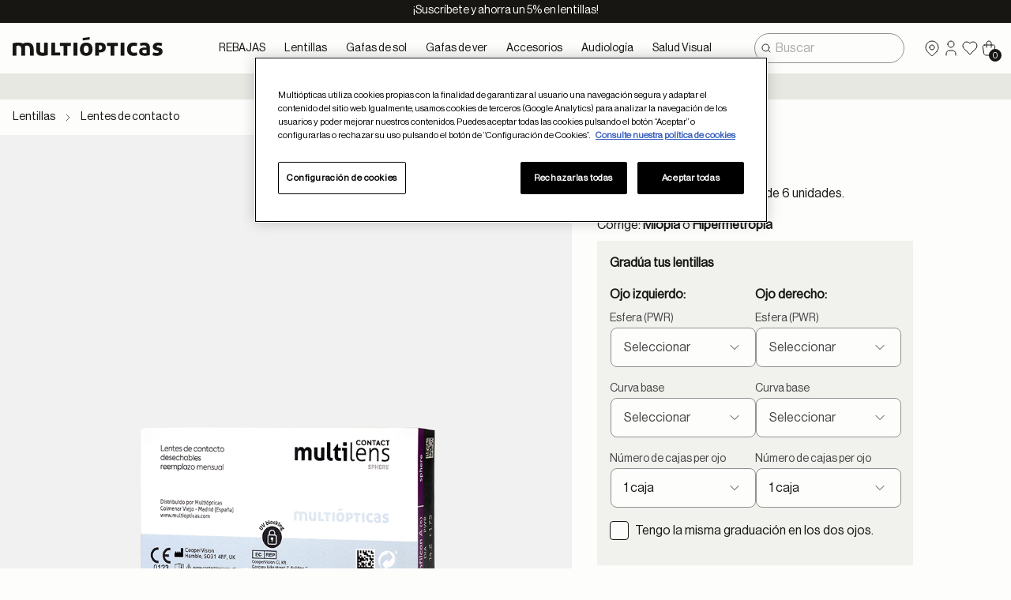

--- FILE ---
content_type: text/html;charset=UTF-8
request_url: https://www.multiopticas.com/es/mensuales/multilens-sphere/00770094.html
body_size: 69409
content:
<!DOCTYPE html>
<html lang="es-ES">
<head>

<!-- Google Tag Manager -->
<script>
    (function(w,d,s,l,i){
        w[l]=w[l]||[];w[l].push({'gtm.start':
    new Date().getTime(),event:'gtm.js'});var f=d.getElementsByTagName(s)[0],
    j=d.createElement(s),dl=l!='dataLayer'?'&l='+l:'';j.async=true;j.src=
    'https://www.googletagmanager.com/gtm.js?id='+i+dl;f.parentNode.insertBefore(j,f);
    })(window,document,'script','dataLayer',"GTM-MP9KLFX");
</script>

<!-- End Google Tag Manager -->

<!--[if gt IE 9]><!-->
<script>//common/scripts.isml</script>
<script src="/on/demandware.static/Sites-Multiopticas-Site/-/default/v1769774191713/js/main.js" defer></script>

    
        <script src="/on/demandware.static/Sites-Multiopticas-Site/-/default/v1769774191713/js/productDetail.js" defer></script>
    


<script>
    // change the src of the image to the "Image not configured" image
    // and set the srcset of all the images in the same parent to the same image
    window.handleImgError = function handleImgError(e, path) {
        e.target.onerror = null;
        Array.from(e.target.parentNode.children).forEach(element => {
            element.srcset = path
        })
        e.target.src = path
    }
</script>

<!--<![endif]-->
<meta charset=UTF-8>

<meta http-equiv="x-ua-compatible" content="ie=edge">

<meta name="viewport" content="width=device-width, initial-scale=1, maximum-scale=1">



    <title>Compre Multilens sphere por EUR 27.50 | Multiopticas</title>


<meta name="description" content="Comprar | Multilens sphere | Multi&Oacute;pticas."/>
<meta name="keywords" content="Multilens sphere,"/>



    
        <meta name="robots" content="index, follow">
    

    
        <meta property="og:url" content="https://www.multiopticas.com/es/mensuales/multilens-sphere/00770094.html">
    

    
        <meta name="facebook-domain-verification" content="gabr7z5esoqmwn0cq2mo98uyvupssq">
    


<link rel="icon" type="image/png" href="/on/demandware.static/Sites-Multiopticas-Site/-/default/dwe6f55c57/images/favicon.ico" />

<link rel="stylesheet" href="/on/demandware.static/Sites-Multiopticas-Site/-/default/v1769774191713/css/global.css" />

    <link rel="stylesheet" href="/on/demandware.static/Sites-Multiopticas-Site/-/default/v1769774191713/css/product/detail.css"  />



    <meta name="google-site-verification" content="googlee0aff03ea442e433 , google1be09824cb44b0c0 , VQY3GkuV67w3bElhHE_Vkwng5kr7_PdpJzJk5Fmb6iM" />






<link rel="stylesheet" href="/on/demandware.static/Sites-Multiopticas-Site/-/default/v1769774191713/css/skin/skin.css" />




<!-- Optanon Consent Notice start -->


    <!-- OneTrust Cookies Consent Notice start -->
    <script src="https://cdn.cookielaw.org/scripttemplates/otSDKStub.js" data-document-language="false" 
					type="text/javascript" charset="UTF-8" 
					data-domain-script="8b9c810d-8b96-4e85-b524-769e1f1be094"></script>
				<script type="text/javascript">
				function OptanonWrapper() { }
				</script>
			<script type="text/javascript" class="optanon-category-C0001">
			</script>
			<script type="text/plain" class="optanon-category-C0002">
			</script>
			<script type="text/plain" class="optanon-category-C0003">
			</script>
			<script type="text/plain" class="optanon-category-C0004">
			</script>
			<script type="text/plain" class="optanon-category-C0005">
			</script>
    <!-- OneTrust Cookies Consent Notice end -->




<link rel="canonical" href="/es/mensuales/multilens-sphere/00770094.html"/>

<script type="text/javascript">//<!--
/* <![CDATA[ (head-active_data.js) */
var dw = (window.dw || {});
dw.ac = {
    _analytics: null,
    _events: [],
    _category: "",
    _searchData: "",
    _anact: "",
    _anact_nohit_tag: "",
    _analytics_enabled: "true",
    _timeZone: "Europe/Madrid",
    _capture: function(configs) {
        if (Object.prototype.toString.call(configs) === "[object Array]") {
            configs.forEach(captureObject);
            return;
        }
        dw.ac._events.push(configs);
    },
	capture: function() { 
		dw.ac._capture(arguments);
		// send to CQ as well:
		if (window.CQuotient) {
			window.CQuotient.trackEventsFromAC(arguments);
		}
	},
    EV_PRD_SEARCHHIT: "searchhit",
    EV_PRD_DETAIL: "detail",
    EV_PRD_RECOMMENDATION: "recommendation",
    EV_PRD_SETPRODUCT: "setproduct",
    applyContext: function(context) {
        if (typeof context === "object" && context.hasOwnProperty("category")) {
        	dw.ac._category = context.category;
        }
        if (typeof context === "object" && context.hasOwnProperty("searchData")) {
        	dw.ac._searchData = context.searchData;
        }
    },
    setDWAnalytics: function(analytics) {
        dw.ac._analytics = analytics;
    },
    eventsIsEmpty: function() {
        return 0 == dw.ac._events.length;
    }
};
/* ]]> */
// -->
</script>
<script type="text/javascript">//<!--
/* <![CDATA[ (head-cquotient.js) */
var CQuotient = window.CQuotient = {};
CQuotient.clientId = 'bcdt-Multiopticas';
CQuotient.realm = 'BCDT';
CQuotient.siteId = 'Multiopticas';
CQuotient.instanceType = 'prd';
CQuotient.locale = 'default';
CQuotient.fbPixelId = '__UNKNOWN__';
CQuotient.activities = [];
CQuotient.cqcid='';
CQuotient.cquid='';
CQuotient.cqeid='';
CQuotient.cqlid='';
CQuotient.apiHost='api.cquotient.com';
/* Turn this on to test against Staging Einstein */
/* CQuotient.useTest= true; */
CQuotient.useTest = ('true' === 'false');
CQuotient.initFromCookies = function () {
	var ca = document.cookie.split(';');
	for(var i=0;i < ca.length;i++) {
	  var c = ca[i];
	  while (c.charAt(0)==' ') c = c.substring(1,c.length);
	  if (c.indexOf('cqcid=') == 0) {
		CQuotient.cqcid=c.substring('cqcid='.length,c.length);
	  } else if (c.indexOf('cquid=') == 0) {
		  var value = c.substring('cquid='.length,c.length);
		  if (value) {
		  	var split_value = value.split("|", 3);
		  	if (split_value.length > 0) {
			  CQuotient.cquid=split_value[0];
		  	}
		  	if (split_value.length > 1) {
			  CQuotient.cqeid=split_value[1];
		  	}
		  	if (split_value.length > 2) {
			  CQuotient.cqlid=split_value[2];
		  	}
		  }
	  }
	}
}
CQuotient.getCQCookieId = function () {
	if(window.CQuotient.cqcid == '')
		window.CQuotient.initFromCookies();
	return window.CQuotient.cqcid;
};
CQuotient.getCQUserId = function () {
	if(window.CQuotient.cquid == '')
		window.CQuotient.initFromCookies();
	return window.CQuotient.cquid;
};
CQuotient.getCQHashedEmail = function () {
	if(window.CQuotient.cqeid == '')
		window.CQuotient.initFromCookies();
	return window.CQuotient.cqeid;
};
CQuotient.getCQHashedLogin = function () {
	if(window.CQuotient.cqlid == '')
		window.CQuotient.initFromCookies();
	return window.CQuotient.cqlid;
};
CQuotient.trackEventsFromAC = function (/* Object or Array */ events) {
try {
	if (Object.prototype.toString.call(events) === "[object Array]") {
		events.forEach(_trackASingleCQEvent);
	} else {
		CQuotient._trackASingleCQEvent(events);
	}
} catch(err) {}
};
CQuotient._trackASingleCQEvent = function ( /* Object */ event) {
	if (event && event.id) {
		if (event.type === dw.ac.EV_PRD_DETAIL) {
			CQuotient.trackViewProduct( {id:'', alt_id: event.id, type: 'raw_sku'} );
		} // not handling the other dw.ac.* events currently
	}
};
CQuotient.trackViewProduct = function(/* Object */ cqParamData){
	var cq_params = {};
	cq_params.cookieId = CQuotient.getCQCookieId();
	cq_params.userId = CQuotient.getCQUserId();
	cq_params.emailId = CQuotient.getCQHashedEmail();
	cq_params.loginId = CQuotient.getCQHashedLogin();
	cq_params.product = cqParamData.product;
	cq_params.realm = cqParamData.realm;
	cq_params.siteId = cqParamData.siteId;
	cq_params.instanceType = cqParamData.instanceType;
	cq_params.locale = CQuotient.locale;
	
	if(CQuotient.sendActivity) {
		CQuotient.sendActivity(CQuotient.clientId, 'viewProduct', cq_params);
	} else {
		CQuotient.activities.push({activityType: 'viewProduct', parameters: cq_params});
	}
};
/* ]]> */
// -->
</script>
<!-- Demandware Apple Pay -->

<style type="text/css">ISAPPLEPAY{display:inline}.dw-apple-pay-button,.dw-apple-pay-button:hover,.dw-apple-pay-button:active{background-color:black;background-image:-webkit-named-image(apple-pay-logo-white);background-position:50% 50%;background-repeat:no-repeat;background-size:75% 60%;border-radius:5px;border:1px solid black;box-sizing:border-box;margin:5px auto;min-height:30px;min-width:100px;padding:0}
.dw-apple-pay-button:after{content:'Apple Pay';visibility:hidden}.dw-apple-pay-button.dw-apple-pay-logo-white{background-color:white;border-color:white;background-image:-webkit-named-image(apple-pay-logo-black);color:black}.dw-apple-pay-button.dw-apple-pay-logo-white.dw-apple-pay-border{border-color:black}</style>


   <script type="application/ld+json">
        {"@context":"http://schema.org/","@type":"Product","mpn":"00770094","sku":"00770094","name":"Multilens sphere","description":"<h3 style=\"color:#aaaaaa; font-style:italic\">Caja de 6 unidades</h3>\r\r\n\r\r\n<p>lentillas de uso diario y reemplazo mensual, poseen un borde muy delgado, el cual no irrita los ojos y proporcionan una daptaci&oacute;n inmediata.</p>","category":"lentillas","brand":{"@type":"Brand","name":"multiopticas"},"image":["https://www.multiopticas.com/on/demandware.static/-/Sites-lentillas/default/dw08a75d1d/images/large/00770094_1.jpg"],"offers":{"url":"https://www.multiopticas.com/es/mensuales/multilens-sphere/00770094.html","@type":"Offer","priceCurrency":"EUR","price":"24.75","availability":"http://schema.org/InStock","hasMerchantReturnPolicy":{"@type":"MerchantReturnPolicy","applicableCountry":"ES","returnPolicyCountry":"ES","returnPolicyCategory":"https://schema.org/MerchantReturnFiniteReturnWindow","merchantReturnDays":14,"returnMethod":"https://schema.org/ReturnByMail"},"seller":{"@type":"Organization","name":"multiopticas","url":"https://www.multiopticas.com/es/home/"}}}
    </script>





    


    
        
        <link rel="alternate" hreflang="es-ES" href="https://multiopticas.com/es/mensuales/multilens-sphere/00770094.html" />
    
        
        <link rel="alternate" hreflang="ca-ES" href="https://ca.multiopticas.com/ca/mensuales/multilens/00770094.html" />
    
        
        <link rel="alternate" hreflang="eu-ES" href="https://eu.multiopticas.com/eu/mensuales/multilens-sphere/00770094.html" />
    
        
        <link rel="alternate" hreflang="en-GB" href="https://en.multiopticas.com/en/mensuales/multilens/00770094.html" />
    


</head>
<body>

<!-- Google Tag Manager (noscript) -->
<noscript>
    <iframe src="https://www.googletagmanager.com/ns.html?id=GTM-MP9KLFX"
        height="0" width="0" style="display:none;visibility:hidden"></iframe>
</noscript>
<!-- End Google Tag Manager (noscript) -->



<svg aria-hidden="true" focusable="false" class="d-none" tabindex="-1">
    <defs>
        

        <symbol id="icon-placeholder" viewBox="0 0 20 20" fill="currentColor">
            <path d="M0 5.41421L5.41421 0H4L0 4V5.41421Z" />
            <path d="M0 8V9.41421L9.41421 0H8L0 8Z" />
            <path d="M12 0L0 12V13.4142L13.4142 0H12Z" />
            <path d="M16 0L0 16V17.4142L17.4142 0H16Z" />
            <path d="M20 0L0 20L1.41421 20L20 1.41421V0Z" />
            <path d="M20 4L4 20H5.41421L20 5.41421V4Z" />
            <path d="M20 8L8 20H9.41421L20 9.41421V8Z" />
            <path d="M20 12L12 20H13.4142L20 13.4142V12Z" />
            <path d="M20 16L16 20H17.4142L20 17.4142V16Z" />
        </symbol>

        <symbol id="tick" viewBox="0 0 24 24">
            <path fill-rule="evenodd" clip-rule="evenodd"
                d="M21.1499 4.25366C21.576 4.6265 21.6192 5.27416 21.2463 5.70026L9.03158 19.66C8.84474 19.8735 8.57776 20.0001 8.29418 20.0095C8.0106 20.0189 7.73579 19.9104 7.53516 19.7098L2.30026 14.4749C1.89991 14.0746 1.89991 13.4255 2.30026 13.0251C2.70062 12.6248 3.34972 12.6248 3.75007 13.0251L8.21013 17.4852L19.7033 4.3501C20.0761 3.92401 20.7238 3.88083 21.1499 4.25366Z"
                fill="currentColor" />
        </symbol>


        <symbol id="alert-circle" viewBox="0 0 24 24" fill="none">
            <path
                d="M12 8V12M12 16H12.01M3 12C3 13.1819 3.23279 14.3522 3.68508 15.4442C4.13738 16.5361 4.80031 17.5282 5.63604 18.364C6.47177 19.1997 7.46392 19.8626 8.55585 20.3149C9.64778 20.7672 10.8181 21 12 21C13.1819 21 14.3522 20.7672 15.4442 20.3149C16.5361 19.8626 17.5282 19.1997 18.364 18.364C19.1997 17.5282 19.8626 16.5361 20.3149 15.4442C20.7672 14.3522 21 13.1819 21 12C21 9.61305 20.0518 7.32387 18.364 5.63604C16.6761 3.94821 14.3869 3 12 3C9.61305 3 7.32387 3.94821 5.63604 5.63604C3.94821 7.32387 3 9.61305 3 12Z"
                stroke="currentColor" stroke-linecap="round" stroke-linejoin="round" />
        </symbol>

        <symbol id="alert-circle-filled" viewBox="0 0 24 24">
            <path
                d="M12 2C17.523 2 22 6.477 22 12C22.0021 14.6255 20.9715 17.1464 19.1309 19.0186C17.2902 20.8908 14.7872 21.9641 12.162 22.0066C9.53689 22.0491 7.00034 21.0576 5.1 19.246C3.19966 17.4344 2.08799 14.9482 2.005 12.324L2 12L2.004 11.72C2.152 6.327 6.57 2 12 2ZM12.01 15L11.883 15.007C11.64 15.0359 11.4159 15.153 11.2534 15.336C11.0909 15.519 11.0011 15.7552 11.0011 16C11.0011 16.2448 11.0909 16.481 11.2534 16.664C11.4159 16.847 11.64 16.9641 11.883 16.993L12 17L12.127 16.993C12.37 16.9641 12.5941 16.847 12.7566 16.664C12.9191 16.481 13.0089 16.2448 13.0089 16C13.0089 15.7552 12.9191 15.519 12.7566 15.336C12.5941 15.153 12.37 15.0359 12.127 15.007L12.01 15ZM12 7C11.7551 7.00003 11.5187 7.08996 11.3356 7.25272C11.1526 7.41547 11.0357 7.63975 11.007 7.883L11 8V12L11.007 12.117C11.0359 12.36 11.153 12.5841 11.336 12.7466C11.519 12.9091 11.7552 12.9989 12 12.9989C12.2448 12.9989 12.481 12.9091 12.664 12.7466C12.847 12.5841 12.9641 12.36 12.993 12.117L13 12V8L12.993 7.883C12.9643 7.63975 12.8474 7.41547 12.6644 7.25272C12.4813 7.08996 12.2449 7.00003 12 7Z"
                fill="currentColor" />
        </symbol>

        <symbol id="alert-triangle" viewBox="0 0 24 24" fill="none">
            <path
                d="M12 9V13M12 16H12.01M10.363 3.59101L2.25699 17.125C2.08988 17.4144 2.00145 17.7425 2.0005 18.0766C1.99954 18.4108 2.08609 18.7394 2.25153 19.0297C2.41698 19.3201 2.65555 19.562 2.94353 19.7316C3.2315 19.9011 3.55884 19.9923 3.89299 19.996H20.107C20.441 19.9922 20.7682 19.901 21.056 19.7315C21.3438 19.562 21.5823 19.3202 21.7477 19.03C21.9131 18.7398 21.9997 18.4114 21.9989 18.0774C21.9981 17.7434 21.9098 17.4154 21.743 17.126L13.637 3.59001C13.4664 3.30851 13.2262 3.07575 12.9394 2.9142C12.6527 2.75266 12.3291 2.66779 12 2.66779C11.6709 2.66779 11.3473 2.75266 11.0605 2.9142C10.7738 3.07575 10.5335 3.30851 10.363 3.59001V3.59101Z"
                stroke="currentColor" stroke-linecap="round" stroke-linejoin="round" />
        </symbol>

        <symbol id="alert-triangle-filled" viewBox="0 0 24 24">
            <path
                d="M12 1.67001C12.955 1.67001 13.845 2.13701 14.39 2.91701L14.495 3.07701L22.609 16.625C22.8556 17.0521 22.9898 17.5348 22.9989 18.0278C23.0081 18.5209 22.892 19.0082 22.6615 19.4442C22.431 19.8802 22.0936 20.2505 21.6809 20.5205C21.2682 20.7905 20.7938 20.9514 20.302 20.988L20.107 20.996H3.882C3.38971 20.9905 2.90684 20.8603 2.47847 20.6176C2.05011 20.375 1.69021 20.0277 1.43237 19.6083C1.17453 19.1889 1.02716 18.711 1.00402 18.2192C0.980869 17.7274 1.0827 17.2378 1.3 16.796L1.399 16.611L9.509 3.07301C9.76867 2.64483 10.1343 2.29078 10.5706 2.04503C11.0069 1.79928 11.4992 1.67012 12 1.67001ZM12.01 15L11.883 15.007C11.64 15.0359 11.4159 15.153 11.2534 15.336C11.0909 15.519 11.0011 15.7553 11.0011 16C11.0011 16.2448 11.0909 16.481 11.2534 16.664C11.4159 16.8471 11.64 16.9641 11.883 16.993L12 17L12.127 16.993C12.3701 16.9641 12.5941 16.8471 12.7566 16.664C12.9191 16.481 13.0089 16.2448 13.0089 16C13.0089 15.7553 12.9191 15.519 12.7566 15.336C12.5941 15.153 12.3701 15.0359 12.127 15.007L12.01 15ZM12 8.00001C11.7551 8.00005 11.5187 8.08997 11.3356 8.25273C11.1526 8.41549 11.0357 8.63976 11.007 8.88301L11 9.00001V13L11.007 13.117C11.0359 13.3601 11.153 13.5841 11.336 13.7466C11.519 13.9091 11.7552 13.9989 12 13.9989C12.2448 13.9989 12.481 13.9091 12.664 13.7466C12.847 13.5841 12.9641 13.3601 12.993 13.117L13 13V9.00001L12.993 8.88301C12.9643 8.63976 12.8474 8.41549 12.6644 8.25273C12.4813 8.08997 12.2449 8.00005 12 8.00001Z" />
        </symbol>

        <symbol id="arrow-narrow-down" viewBox="0 0 24 24" fill="none" stroke="currentColor">
            <path d="M12 5V19M12 19L16 15M12 19L8 15" stroke-linecap="round" stroke-linejoin="round" />
        </symbol>

        <symbol id="arrow-narrow-left" viewBox="0 0 24 24" fill="none" stroke="currentColor">
            <path d="M5 12H19M5 12L9 16M5 12L9 8" stroke-linecap="round" stroke-linejoin="round" />
        </symbol>
        <symbol id="green-tick" viewBox="0 0 24 24" fill="none">
            <path d="M17 3.33989C18.5083 4.21075 19.7629 5.46042 20.6398 6.96519C21.5167 8.46997 21.9854 10.1777 21.9994 11.9192C22.0135 13.6608 21.5725 15.3758 20.72 16.8946C19.8676 18.4133 18.6332 19.6831 17.1392 20.5782C15.6452 21.4733 13.9434 21.9627 12.2021 21.998C10.4608 22.0332 8.74055 21.6131 7.21155 20.7791C5.68256 19.9452 4.39787 18.7264 3.48467 17.2434C2.57146 15.7604 2.06141 14.0646 2.005 12.3239L2 11.9999L2.005 11.6759C2.061 9.94888 2.56355 8.26585 3.46364 6.79089C4.36373 5.31592 5.63065 4.09934 7.14089 3.25977C8.65113 2.42021 10.3531 1.98629 12.081 2.00033C13.8089 2.01437 15.5036 2.47589 17 3.33989ZM15.707 9.29289C15.5348 9.12072 15.3057 9.01729 15.0627 9.002C14.8197 8.98672 14.5794 9.06064 14.387 9.20989L14.293 9.29289L11 12.5849L9.707 11.2929L9.613 11.2099C9.42058 11.0607 9.18037 10.9869 8.9374 11.0022C8.69444 11.0176 8.46541 11.121 8.29326 11.2932C8.12112 11.4653 8.01768 11.6943 8.00235 11.9373C7.98702 12.1803 8.06086 12.4205 8.21 12.6129L8.293 12.7069L10.293 14.7069L10.387 14.7899C10.5624 14.926 10.778 14.9998 11 14.9998C11.222 14.9998 11.4376 14.926 11.613 14.7899L11.707 14.7069L15.707 10.7069L15.79 10.6129C15.9393 10.4205 16.0132 10.1802 15.9979 9.93721C15.9826 9.69419 15.8792 9.46509 15.707 9.29289Z" fill="green"/>
        </symbol>
        <symbol id="arrow-left" viewBox="0 0 24 24" fill="none">
            <path d="M5 12L11 6" stroke="black" stroke-width="2" stroke-linecap="round" stroke-linejoin="round"/>
            <path d="M5 12H19" stroke="black" stroke-width="2" stroke-linecap="round" stroke-linejoin="round"/>
            <path d="M5 12L11 18" stroke="black" stroke-width="2" stroke-linecap="round" stroke-linejoin="round"/>
        </symbol>

        <symbol id="arrow-narrow-right" viewBox="0 0 24 24" fill="none" stroke="currentColor">
            <path d="M5 12H19M19 12L15 16M19 12L15 8" stroke-linecap="round" stroke-linejoin="round" />
        </symbol>

        <symbol id="arrow-narrow-up" viewBox="0 0 24 24" fill="none" stroke="currentColor">
            <path d="M12 5V19M12 5L16 9M12 5L8 9" stroke-linecap="round" stroke-linejoin="round" />
        </symbol>

        <symbol id="backspace" viewBox="0 0 24 24" fill="none">
            <path
                d="M12 10L16 14M16 10L12 14M20 6C20.2652 6 20.5196 6.10536 20.7071 6.29289C20.8947 6.48043 21 6.73478 21 7V17C21 17.2652 20.8947 17.5196 20.7071 17.7071C20.5196 17.8946 20.2652 18 20 18H9.00001L4.00001 13C3.75403 12.725 3.61804 12.369 3.61804 12C3.61804 11.631 3.75403 11.275 4.00001 11L9.00001 6H20Z"
                stroke="currentColor" stroke-linecap="round" stroke-linejoin="round" />
        </symbol>

        <symbol id="backspace-filled" viewBox="0 0 24 24" fill="none">
            <path
                d="M20 5C20.5046 4.99984 20.9906 5.19041 21.3605 5.5335C21.7305 5.87659 21.9571 6.34684 21.995 6.85L22 7V17C22.0001 17.5046 21.8096 17.9906 21.4665 18.3605C21.1234 18.7305 20.6531 18.9572 20.15 18.995L20 19H8.99999C8.78019 19 8.56651 18.9276 8.39199 18.794L8.29199 18.707L3.25499 13.667C2.44599 12.763 2.40799 11.417 3.17199 10.437L3.29199 10.293L8.29199 5.293C8.4478 5.13738 8.65063 5.03755 8.86899 5.009L8.99999 5H20ZM12.511 9.14C12.3107 9.02082 12.0752 8.97531 11.8449 9.01134C11.6147 9.04736 11.4043 9.16266 11.25 9.33732C11.0958 9.51198 11.0073 9.73503 11 9.96794C10.9927 10.2009 11.067 10.429 11.21 10.613L11.293 10.707L12.585 12L11.293 13.293L11.21 13.387C11.0608 13.5794 10.987 13.8196 11.0023 14.0626C11.0177 14.3056 11.1211 14.5346 11.2933 14.7067C11.4654 14.8789 11.6944 14.9823 11.9374 14.9976C12.1804 15.013 12.4206 14.9391 12.613 14.79L12.707 14.707L14 13.415L15.293 14.707L15.387 14.79C15.5794 14.9391 15.8196 15.013 16.0626 14.9976C16.3056 14.9823 16.5346 14.8789 16.7067 14.7067C16.8789 14.5346 16.9823 14.3056 16.9976 14.0626C17.013 13.8196 16.9391 13.5794 16.79 13.387L16.707 13.293L15.415 12L16.707 10.707L16.79 10.613C16.9391 10.4206 17.013 10.1804 16.9976 9.9374C16.9823 9.69444 16.8789 9.46541 16.7067 9.29326C16.5346 9.12112 16.3056 9.01768 16.0626 9.00235C15.8196 8.98702 15.5794 9.06086 15.387 9.21L15.293 9.293L14 10.585L12.707 9.293L12.613 9.21L12.511 9.14Z"
                fill="currentColor" />
        </symbol>

        <symbol id="calendar" viewBox="0 0 24 24" fill="none" stroke="currentColor">
            <path
                d="M16 3V7M8 3V7M4 11H20M7 14H7.013M10.01 14H10.015M13.01 14H13.015M16.015 14H16.02M13.015 17H13.02M7.01001 17H7.01501M10.01 17H10.015M4 7C4 6.46957 4.21071 5.96086 4.58579 5.58579C4.96086 5.21071 5.46957 5 6 5H18C18.5304 5 19.0391 5.21071 19.4142 5.58579C19.7893 5.96086 20 6.46957 20 7V19C20 19.5304 19.7893 20.0391 19.4142 20.4142C19.0391 20.7893 18.5304 21 18 21H6C5.46957 21 4.96086 20.7893 4.58579 20.4142C4.21071 20.0391 4 19.5304 4 19V7Z"
                stroke-linecap="round" stroke-linejoin="round" />
        </symbol>

        <symbol id="calendar-check" viewBox="0 0 24 24" fill="none">
            <path
                d="M11.5 21H6C5.46957 21 4.96086 20.7893 4.58579 20.4142C4.21071 20.0391 4 19.5304 4 19V7C4 6.46957 4.21071 5.96086 4.58579 5.58579C4.96086 5.21071 5.46957 5 6 5H18C18.5304 5 19.0391 5.21071 19.4142 5.58579C19.7893 5.96086 20 6.46957 20 7V13M16 3V7M8 3V7M4 11H20M15 19L17 21L21 17"
                stroke="currentColor" stroke-linecap="round" stroke-linejoin="round" />
        </symbol>

        <symbol id="calendar-cross" viewBox="0 0 24 24" fill="none">
            <path
                d="M13 21H6C5.46957 21 4.96086 20.7893 4.58579 20.4142C4.21071 20.0391 4 19.5304 4 19V7C4 6.46957 4.21071 5.96086 4.58579 5.58579C4.96086 5.21071 5.46957 5 6 5H18C18.5304 5 19.0391 5.21071 19.4142 5.58579C19.7893 5.96086 20 6.46957 20 7V13.5M16 3V7M8 3V7M4 11H20M22 22L17 17M17 22L22 17"
                stroke="currentColor" stroke-linecap="round" stroke-linejoin="round" />
        </symbol>

        <symbol id="calendar-event" viewBox="0 0 24 24" fill="none">
            <path
                d="M16 3V7M8 3V7M4 11H20M4 7C4 6.46957 4.21071 5.96086 4.58579 5.58579C4.96086 5.21071 5.46957 5 6 5H18C18.5304 5 19.0391 5.21071 19.4142 5.58579C19.7893 5.96086 20 6.46957 20 7V19C20 19.5304 19.7893 20.0391 19.4142 20.4142C19.0391 20.7893 18.5304 21 18 21H6C5.46957 21 4.96086 20.7893 4.58579 20.4142C4.21071 20.0391 4 19.5304 4 19V7ZM8 15H10V17H8V15Z"
                stroke="currentColor" stroke-linecap="round" stroke-linejoin="round" />
        </symbol>

        <symbol id="calendar-repeat" viewBox="0 0 24 24" fill="none">
            <path
                d="M12.5 21H6C5.46957 21 4.96086 20.7893 4.58579 20.4142C4.21071 20.0391 4 19.5304 4 19V7C4 6.46957 4.21071 5.96086 4.58579 5.58579C4.96086 5.21071 5.46957 5 6 5H18C18.5304 5 19.0391 5.21071 19.4142 5.58579C19.7893 5.96086 20 6.46957 20 7V10M16 3V7M8 3V7M4 11H16M20 14L22 16M22 16H19C18.5137 16 18.0346 16.1182 17.6042 16.3444C17.1737 16.5707 16.8047 16.8982 16.5289 17.2987C16.2531 17.6992 16.0789 18.1608 16.0211 18.6437C15.9634 19.1265 16.0238 19.6162 16.1974 20.0705C16.3709 20.5248 16.6522 20.9301 17.0172 21.2514C17.3822 21.5728 17.8198 21.8007 18.2924 21.9154C18.7649 22.0301 19.2583 22.0281 19.73 21.9098C20.2017 21.7914 20.6375 21.5602 21 21.236M22 16L20 18"
                stroke="currentColor" stroke-linecap="round" stroke-linejoin="round" />
        </symbol>

        <symbol id="calendar-search" viewBox="0 0 24 24" fill="none">
            <path
                d="M11.5 21H6C5.46957 21 4.96086 20.7893 4.58579 20.4142C4.21071 20.0391 4 19.5304 4 19V7C4 6.46957 4.21071 5.96086 4.58579 5.58579C4.96086 5.21071 5.46957 5 6 5H18C18.5304 5 19.0391 5.21071 19.4142 5.58579C19.7893 5.96086 20 6.46957 20 7V11.5M16 3V7M8 3V7M4 11H20M20.2 20.2L22 22M15 18C15 18.7956 15.3161 19.5587 15.8787 20.1213C16.4413 20.6839 17.2044 21 18 21C18.7956 21 19.5587 20.6839 20.1213 20.1213C20.6839 19.5587 21 18.7956 21 18C21 17.2044 20.6839 16.4413 20.1213 15.8787C19.5587 15.3161 18.7956 15 18 15C17.2044 15 16.4413 15.3161 15.8787 15.8787C15.3161 16.4413 15 17.2044 15 18Z"
                stroke="currentColor" stroke-linecap="round" stroke-linejoin="round" />
        </symbol>

        <symbol id="calendar-search-line-2x" viewBox="0 0 24 24" fill="none">
            <path
                d="M11.5 21H6C5.46957 21 4.96086 20.7893 4.58579 20.4142C4.21071 20.0391 4 19.5304 4 19V7C4 6.46957 4.21071 5.96086 4.58579 5.58579C4.96086 5.21071 5.46957 5 6 5H18C18.5304 5 19.0391 5.21071 19.4142 5.58579C19.7893 5.96086 20 6.46957 20 7V11.5M16 3V7M8 3V7M4 11H20M20.2 20.2L22 22M15 18C15 18.7956 15.3161 19.5587 15.8787 20.1213C16.4413 20.6839 17.2044 21 18 21C18.7956 21 19.5587 20.6839 20.1213 20.1213C20.6839 19.5587 21 18.7956 21 18C21 17.2044 20.6839 16.4413 20.1213 15.8787C19.5587 15.3161 18.7956 15 18 15C17.2044 15 16.4413 15.3161 15.8787 15.8787C15.3161 16.4413 15 17.2044 15 18Z"
                stroke="currentColor" stroke-linecap="round" stroke-linejoin="round" />
        </symbol>

        <symbol id="calendar-time" viewBox="0 0 24 24" fill="none">
            <path
                d="M11.795 21H5C4.46957 21 3.96086 20.7893 3.58579 20.4142C3.21071 20.0391 3 19.5304 3 19V7C3 6.46957 3.21071 5.96086 3.58579 5.58579C3.96086 5.21071 4.46957 5 5 5H17C17.5304 5 18.0391 5.21071 18.4142 5.58579C18.7893 5.96086 19 6.46957 19 7V11H3M15 3V7M7 3V7M18 16.496V18L19 19M14 18C14 19.0609 14.4214 20.0783 15.1716 20.8284C15.9217 21.5786 16.9391 22 18 22C19.0609 22 20.0783 21.5786 20.8284 20.8284C21.5786 20.0783 22 19.0609 22 18C22 16.9391 21.5786 15.9217 20.8284 15.1716C20.0783 14.4214 19.0609 14 18 14C16.9391 14 15.9217 14.4214 15.1716 15.1716C14.4214 15.9217 14 16.9391 14 18Z"
                stroke="currentColor" stroke-linecap="round" stroke-linejoin="round" />
        </symbol>

        <symbol id="check" viewBox="0 0 24 24" fill="none">
            <path fill-rule="evenodd" clip-rule="evenodd"
                d="M21.1499 4.25366C21.576 4.6265 21.6192 5.27416 21.2463 5.70026L9.03158 19.66C8.84474 19.8735 8.57776 20.0001 8.29418 20.0095C8.0106 20.0189 7.73579 19.9104 7.53516 19.7098L2.30026 14.4749C1.89991 14.0746 1.89991 13.4255 2.30026 13.0251C2.70062 12.6248 3.34972 12.6248 3.75007 13.0251L8.21013 17.4852L19.7033 4.3501C20.0761 3.92401 20.7238 3.88083 21.1499 4.25366Z"
                fill="currentColor" />
        </symbol>

        <symbol id="check-circle" viewBox="0 0 24 24" fill="none">
            <path
                d="M9 12L11 14L15 10M3 12C3 13.1819 3.23279 14.3522 3.68508 15.4442C4.13738 16.5361 4.80031 17.5282 5.63604 18.364C6.47177 19.1997 7.46392 19.8626 8.55585 20.3149C9.64778 20.7672 10.8181 21 12 21C13.1819 21 14.3522 20.7672 15.4442 20.3149C16.5361 19.8626 17.5282 19.1997 18.364 18.364C19.1997 17.5282 19.8626 16.5361 20.3149 15.4442C20.7672 14.3522 21 13.1819 21 12C21 10.8181 20.7672 9.64778 20.3149 8.55585C19.8626 7.46392 19.1997 6.47177 18.364 5.63604C17.5282 4.80031 16.5361 4.13738 15.4442 3.68508C14.3522 3.23279 13.1819 3 12 3C10.8181 3 9.64778 3.23279 8.55585 3.68508C7.46392 4.13738 6.47177 4.80031 5.63604 5.63604C4.80031 6.47177 4.13738 7.46392 3.68508 8.55585C3.23279 9.64778 3 10.8181 3 12Z"
                stroke="currentColor" stroke-linecap="round" stroke-linejoin="round" />
        </symbol>

        <symbol id="check-circle-filled" viewBox="0 0 24 24">
            <path
                d="M17 3.34001C18.5083 4.21087 19.7629 5.46054 20.6398 6.96531C21.5167 8.47009 21.9854 10.1778 21.9994 11.9194C22.0135 13.6609 21.5725 15.376 20.72 16.8947C19.8676 18.4135 18.6332 19.6832 17.1392 20.5783C15.6452 21.4734 13.9434 21.9628 12.2021 21.9981C10.4608 22.0333 8.74055 21.6132 7.21155 20.7793C5.68256 19.9453 4.39787 18.7265 3.48467 17.2435C2.57146 15.7605 2.06141 14.0647 2.005 12.324L2 12L2.005 11.676C2.061 9.94901 2.56355 8.26598 3.46364 6.79101C4.36373 5.31604 5.63065 4.09947 7.14089 3.2599C8.65113 2.42033 10.3531 1.98641 12.081 2.00045C13.8089 2.01449 15.5036 2.47601 17 3.34001ZM15.707 9.29302C15.5348 9.12084 15.3057 9.01741 15.0627 9.00213C14.8197 8.98685 14.5794 9.06076 14.387 9.21001L14.293 9.29302L11 12.585L9.707 11.293L9.613 11.21C9.42058 11.0609 9.18037 10.987 8.9374 11.0024C8.69444 11.0177 8.46541 11.1211 8.29326 11.2933C8.12112 11.4654 8.01768 11.6945 8.00235 11.9374C7.98702 12.1804 8.06086 12.4206 8.21 12.613L8.293 12.707L10.293 14.707L10.387 14.79C10.5624 14.9261 10.778 14.9999 11 14.9999C11.222 14.9999 11.4376 14.9261 11.613 14.79L11.707 14.707L15.707 10.707L15.79 10.613C15.9393 10.4206 16.0132 10.1804 15.9979 9.93733C15.9826 9.69431 15.8792 9.46521 15.707 9.29302Z" />
        </symbol>

        <symbol id="check-square" viewBox="0 0 24 24" fill="none">
            <path
                d="M9 12L11 14L15 10M3 5C3 4.46957 3.21071 3.96086 3.58579 3.58579C3.96086 3.21071 4.46957 3 5 3H19C19.5304 3 20.0391 3.21071 20.4142 3.58579C20.7893 3.96086 21 4.46957 21 5V19C21 19.5304 20.7893 20.0391 20.4142 20.4142C20.0391 20.7893 19.5304 21 19 21H5C4.46957 21 3.96086 20.7893 3.58579 20.4142C3.21071 20.0391 3 19.5304 3 19V5Z"
                stroke="currentColor" stroke-linecap="round" stroke-linejoin="round" />
        </symbol>

        <symbol id="checkbox-checked-outside" viewBox="0 0 24 24" fill="none">
            <path
                d="M9 11L12 14L20 6M20 12V18C20 18.5304 19.7893 19.0391 19.4142 19.4142C19.0391 19.7893 18.5304 20 18 20H6C5.46957 20 4.96086 19.7893 4.58579 19.4142C4.21071 19.0391 4 18.5304 4 18V6C4 5.46957 4.21071 4.96086 4.58579 4.58579C4.96086 4.21071 5.46957 4 6 4H15"
                stroke="currentColor" stroke-linecap="round" stroke-linejoin="round" />
        </symbol>

        <symbol id="checkbox-empty-fine" viewBox="0 0 24 24" fill="none">
            <path
                d="M3 5C3 4.46957 3.21071 3.96086 3.58579 3.58579C3.96086 3.21071 4.46957 3 5 3H19C19.5304 3 20.0391 3.21071 20.4142 3.58579C20.7893 3.96086 21 4.46957 21 5V19C21 19.5304 20.7893 20.0391 20.4142 20.4142C20.0391 20.7893 19.5304 21 19 21H5C4.46957 21 3.96086 20.7893 3.58579 20.4142C3.21071 20.0391 3 19.5304 3 19V5Z"
                stroke="currentColor" stroke-linecap="round" stroke-linejoin="round" />
        </symbol>

        <symbol id="checkbox-undefined-fine" viewBox="0 0 24 24" fill="none">
            <path
                d="M3 5C3 4.46957 3.21071 3.96086 3.58579 3.58579C3.96086 3.21071 4.46957 3 5 3H19C19.5304 3 20.0391 3.21071 20.4142 3.58579C20.7893 3.96086 21 4.46957 21 5V19C21 19.5304 20.7893 20.0391 20.4142 20.4142C20.0391 20.7893 19.5304 21 19 21H5C4.46957 21 3.96086 20.7893 3.58579 20.4142C3.21071 20.0391 3 19.5304 3 19V5Z"
                stroke="currentColor" stroke-linecap="round" stroke-linejoin="round" />
            <path
                d="M8.49958 11.5H15.5004C15.6279 11.5001 15.7505 11.5489 15.8432 11.6364C15.9359 11.7239 15.9917 11.8435 15.9991 11.9707C16.0066 12.0979 15.9652 12.2232 15.8834 12.3209C15.8016 12.4186 15.6855 12.4814 15.5589 12.4965L15.5004 12.5H8.49958C8.37211 12.4999 8.2495 12.4511 8.15681 12.3636C8.06411 12.2761 8.00833 12.1565 8.00086 12.0293C7.99339 11.9021 8.03479 11.7768 8.11661 11.6791C8.19843 11.5814 8.31449 11.5186 8.44107 11.5035L8.49958 11.5Z"
                fill="currentColor" />
        </symbol>

        <symbol id="chevron-down" viewBox="0 0 24 24" fill="none" stroke="currentColor">
            <path d="M6 9L12 15L18 9" stroke-linecap="round" stroke-linejoin="round" />
        </symbol>

        <symbol id="chevron-left" viewBox="0 0 24 24" fill="none">
            <path d="M15 6L9 12L15 18" stroke="currentColor" stroke-linecap="round" stroke-linejoin="round" />
        </symbol>

        <symbol id="chevron-right" viewBox="0 0 24 24" fill="none">
            <path d="M9 6L15 12L9 18" stroke="currentColor" stroke-linecap="round" stroke-linejoin="round" />
        </symbol>

        <symbol id="chevron-up" viewBox="0 0 24 24" fill="none">
            <path d="M6 15L12 9L18 15" stroke="currentColor" stroke-linecap="round" stroke-linejoin="round" />
        </symbol>

        <symbol id="circle-selected-fine" viewBox="0 0 24 24" fill="none">
            <path
                d="M3 12C3 13.1819 3.23279 14.3522 3.68508 15.4442C4.13738 16.5361 4.80031 17.5282 5.63604 18.364C6.47177 19.1997 7.46392 19.8626 8.55585 20.3149C9.64778 20.7672 10.8181 21 12 21C13.1819 21 14.3522 20.7672 15.4442 20.3149C16.5361 19.8626 17.5282 19.1997 18.364 18.364C19.1997 17.5282 19.8626 16.5361 20.3149 15.4442C20.7672 14.3522 21 13.1819 21 12C21 10.8181 20.7672 9.64778 20.3149 8.55585C19.8626 7.46392 19.1997 6.47177 18.364 5.63604C17.5282 4.80031 16.5361 4.13738 15.4442 3.68508C14.3522 3.23279 13.1819 3 12 3C10.8181 3 9.64778 3.23279 8.55585 3.68508C7.46392 4.13738 6.47177 4.80031 5.63604 5.63604C4.80031 6.47177 4.13738 7.46392 3.68508 8.55585C3.23279 9.64778 3 10.8181 3 12Z"
                stroke="currentColor" stroke-linecap="round" stroke-linejoin="round" />
            <path
                d="M6 12C6 13.5913 6.63214 15.1174 7.75736 16.2426C8.88258 17.3679 10.4087 18 12 18C13.5913 18 15.1174 17.3679 16.2426 16.2426C17.3679 15.1174 18 13.5913 18 12C18 10.4087 17.3679 8.88258 16.2426 7.75736C15.1174 6.63214 13.5913 6 12 6C10.4087 6 8.88258 6.63214 7.75736 7.75736C6.63214 8.88258 6 10.4087 6 12Z"
                fill="currentColor" />
        </symbol>

        <symbol id="clock" viewBox="0 0 24 24" fill="none">
            <path
                d="M12 7V12L15 15M3 12C3 13.1819 3.23279 14.3522 3.68508 15.4442C4.13738 16.5361 4.80031 17.5282 5.63604 18.364C6.47177 19.1997 7.46392 19.8626 8.55585 20.3149C9.64778 20.7672 10.8181 21 12 21C13.1819 21 14.3522 20.7672 15.4442 20.3149C16.5361 19.8626 17.5282 19.1997 18.364 18.364C19.1997 17.5282 19.8626 16.5361 20.3149 15.4442C20.7672 14.3522 21 13.1819 21 12C21 9.61305 20.0518 7.32387 18.364 5.63604C16.6761 3.94821 14.3869 3 12 3C9.61305 3 7.32387 3.94821 5.63604 5.63604C3.94821 7.32387 3 9.61305 3 12Z"
                stroke="currentColor" stroke-linecap="round" stroke-linejoin="round" />
        </symbol>

        <symbol id="clock-check" viewBox="0 0 24 24" fill="none">
            <path
                d="M20.9419 13.021C21.1465 11.2288 20.8079 9.41654 19.97 7.81918C19.1321 6.22183 17.8335 4.91311 16.2427 4.06278C14.6519 3.21245 12.8423 2.85975 11.0486 3.05043C9.25492 3.24111 7.55991 3.96637 6.18344 5.13213C4.80697 6.2979 3.81256 7.85037 3.32918 9.5882C2.8458 11.326 2.89576 13.169 3.47259 14.8781C4.04941 16.5871 5.12648 18.0835 6.56409 19.1729C8.00171 20.2624 9.73352 20.8948 11.5349 20.988M12 6.99997V12L15 15M15 19L17 21L21 17"
                stroke="currentColor" stroke-linecap="round" stroke-linejoin="round" />
        </symbol>

        <symbol id="clock-rotate" viewBox="0 0 24 24" fill="none">
            <path
                d="M11.5504 21.011L11.561 21.0109M15.8912 20.3563L15.9018 20.3561M19.3287 17.625L19.3393 17.6249M20.9482 13.5195L20.9588 13.5194M12 7L12 12L15 15M7.15992 19.37L7.15992 19.38M20.0001 8.00003C19.1621 6.40267 17.8335 4.91314 16.2427 4.06281C14.652 3.21248 12.8424 2.85978 11.0487 3.05046C9.25498 3.24114 7.55997 3.9664 6.1835 5.13217C4.80703 6.29793 3.81261 7.85041 3.32923 9.58823C2.84585 11.326 2.89582 13.169 3.47264 14.8781M20.0001 8.00003L20.5001 8.00003L20.5001 4.06281M20.0001 8.00003L16.5001 8.00003"
                stroke="currentColor" stroke-linecap="round" stroke-linejoin="round" />
        </symbol>

        <symbol id="columns-1" viewBox="0 0 24 24" fill="none">
            <path
                d="M5 4C5 3.73478 5.10536 3.48043 5.29289 3.29289C5.48043 3.10536 5.73478 3 6 3H18C18.2652 3 18.5196 3.10536 18.7071 3.29289C18.8946 3.48043 19 3.73478 19 4V20C19 20.2652 18.8946 20.5196 18.7071 20.7071C18.5196 20.8946 18.2652 21 18 21H6C5.73478 21 5.48043 20.8946 5.29289 20.7071C5.10536 20.5196 5 20.2652 5 20V4Z"
                stroke-linecap="round" stroke-linejoin="round" stroke="currentColor" />
        </symbol>

        <symbol id="columns-2" viewBox="0 0 24 24" fill="none">
            <path
                d="M12 3V21M3 4C3 3.73478 3.10536 3.48043 3.29289 3.29289C3.48043 3.10536 3.73478 3 4 3H20C20.2652 3 20.5196 3.10536 20.7071 3.29289C20.8946 3.48043 21 3.73478 21 4V20C21 20.2652 20.8946 20.5196 20.7071 20.7071C20.5196 20.8946 20.2652 21 20 21H4C3.73478 21 3.48043 20.8946 3.29289 20.7071C3.10536 20.5196 3 20.2652 3 20V4Z"
                stroke-linecap="round" stroke-linejoin="round" stroke="currentColor" />
        </symbol>

        <symbol id="contact-lenses-off" viewBox="0 0 24 24" fill="none">
            <path
                d="M6.588 6.603C4.41 7.15 3 8.02 3 9M3 9C3 10.657 7.03 12 12 12M3 9C2.99988 10.5973 3.42488 12.1659 4.23136 13.5447C5.03784 14.9235 6.19675 16.0628 7.58909 16.8457C8.98143 17.6285 10.557 18.0267 12.1541 17.9994C13.7512 17.972 15.3123 17.5201 16.677 16.69M15.72 11.733C18.834 11.26 21 10.215 21 9M21 9C21 7.343 16.97 6 12 6C11.338 6 10.692 6.024 10.07 6.07M21 9C21.0031 11.1444 20.2375 13.2188 18.842 14.847M3 3L21 21"
                stroke="currentColor" stroke-linecap="round" stroke-linejoin="round" />
        </symbol>

        <symbol id="contact-lenses-plus" viewBox="0 0 24 24" fill="none">
            <path
                d="M3 9C3 9.39397 3.23279 9.78407 3.68508 10.1481C4.13738 10.512 4.80031 10.8427 5.63604 11.1213C6.47177 11.3999 7.46392 11.6209 8.55585 11.7716C9.64778 11.9224 10.8181 12 12 12C13.1819 12 14.3522 11.9224 15.4442 11.7716C16.5361 11.6209 17.5282 11.3999 18.364 11.1213C19.1997 10.8427 19.8626 10.512 20.3149 10.1481C20.7672 9.78407 21 9.39397 21 9M3 9C3 8.60603 3.23279 8.21593 3.68508 7.85195C4.13738 7.48797 4.80031 7.15726 5.63604 6.87868C6.47177 6.6001 7.46392 6.37913 8.55585 6.22836C9.64778 6.0776 10.8181 6 12 6C13.1819 6 14.3522 6.0776 15.4442 6.22836C16.5361 6.37913 17.5282 6.6001 18.364 6.87868C19.1997 7.15726 19.8626 7.48797 20.3149 7.85195C20.7672 8.21593 21 8.60603 21 9M3 9C3 11.3869 3.94821 13.6761 5.63604 15.364C7.32387 17.0518 9.61305 18 12 18M21 9C21.0013 10.1107 20.7965 11.212 20.396 12.248M16 19H22M19 16V22"
                stroke="currentColor" stroke-linecap="round" stroke-linejoin="round" />
        </symbol>

        <symbol id="contact-lens" viewBox="0 0 24 24" fill="none">
            <path
                d="M3 9C3 9.39397 3.23279 9.78407 3.68508 10.1481C4.13738 10.512 4.80031 10.8427 5.63604 11.1213C6.47177 11.3999 7.46392 11.6209 8.55585 11.7716C9.64778 11.9224 10.8181 12 12 12C13.1819 12 14.3522 11.9224 15.4442 11.7716C16.5361 11.6209 17.5282 11.3999 18.364 11.1213C19.1997 10.8427 19.8626 10.512 20.3149 10.1481C20.7672 9.78407 21 9.39397 21 9M3 9C3 8.60603 3.23279 8.21593 3.68508 7.85195C4.13738 7.48797 4.80031 7.15726 5.63604 6.87868C6.47177 6.6001 7.46392 6.37913 8.55585 6.22836C9.64778 6.0776 10.8181 6 12 6C13.1819 6 14.3522 6.0776 15.4442 6.22836C16.5361 6.37913 17.5282 6.6001 18.364 6.87868C19.1997 7.15726 19.8626 7.48797 20.3149 7.85195C20.7672 8.21593 21 8.60603 21 9M3 9C3 11.3869 3.94821 13.6761 5.63604 15.364C7.32387 17.0518 9.61305 18 12 18C14.3869 18 16.6761 17.0518 18.364 15.364C20.0518 13.6761 21 11.3869 21 9"
                stroke="currentColor" stroke-linecap="round" stroke-linejoin="round" />
        </symbol>

        <symbol id="gafas" viewBox="0 0 62 27" fill="none">
            <path d="M21.5493 1.71741L40.5376 1.71741M28.2727 8.62274H33.7273M2.79883 7.51991H0.999998L6.86073 9.7831M6.86073 9.7831C6.86073 9.7831 11.9867 15.4353 12.1412 16.2241C12.2957 17.0129 12.2404 17.3014 12.1412 17.6748C12.042 18.0481 6.86073 9.7831 6.86073 9.7831ZM59.2012 7.51991H61L55.1393 9.7831M55.1393 9.7831C55.1393 9.7831 50.0133 15.4353 49.8588 16.2241C49.7043 17.0129 49.7596 17.3014 49.8588 17.6748C49.958 18.0481 55.1393 9.7831 55.1393 9.7831ZM33.7179 8.73881C34.4724 14.9475 40.2812 25.1738 48.7469 25.5082C56.7548 25.8245 60.4104 14.4253 59.8882 10.5375C59.3659 6.64964 57.7413 4.67672 56.7548 3.86434C55.7684 3.05196 53.3334 1.48531 46.484 1.48529C41.5517 1.48528 38.4016 1.69883 36.5034 2.7038C34.989 3.50551 33.4047 6.16202 33.7179 8.73881ZM28.2725 8.73881C27.518 14.9475 21.7092 25.1738 13.2435 25.5082C5.2356 25.8245 1.57993 14.4253 2.10218 10.5375C2.62442 6.64964 4.24909 4.67672 5.23555 3.86434C6.22201 3.05196 8.65694 1.48531 15.5064 1.48529C20.4387 1.48528 23.5887 1.69883 25.487 2.7038C27.0014 3.50551 28.5856 6.16202 28.2725 8.73881Z"
                stroke="black" stroke-width="2" stroke-linejoin="round"/>
        </symbol>

        <symbol id="audiologia" viewBox="0 0 72 73" fill="none">
            <path d="M15 30.5166C14.9974 27.2793 15.7434 24.0852 17.1796 21.1838C18.6158 18.2825 20.7033 15.7524 23.2791 13.7914C25.8549 11.8303 28.8492 10.4913 32.0281 9.87903C35.2071 9.26673 38.4845 9.39769 41.6045 10.2617C44.7244 11.1257 47.6023 12.6993 50.0135 14.8596C52.4246 17.0199 54.3036 19.7084 55.5037 22.7151C56.7039 25.7218 57.1926 28.9653 56.9317 32.1921C56.6709 35.4189 55.6675 38.5418 54 41.3166C52.2944 43.5908 50.2742 45.611 48 47.3166C45.3412 49.821 43.2891 52.8992 42 56.3166C41.0691 58.0759 39.7606 59.6076 38.1684 60.8019C36.5761 61.9962 34.7395 62.8237 32.79 63.2251C30.8405 63.6265 28.8263 63.5918 26.8918 63.1236C24.9573 62.6553 23.1502 61.7651 21.6 60.5166M27 30.5164C26.982 29.0108 27.3421 27.5247 28.0472 26.1942C28.7523 24.8637 29.78 23.7314 31.0361 22.9011C32.2923 22.0707 33.7366 21.5687 35.237 21.4412C36.7374 21.3136 38.2457 21.5645 39.624 22.171C41.0023 22.7774 42.2063 23.72 43.126 24.9123C44.0456 26.1046 44.6513 27.5087 44.8877 28.9958C45.1242 30.4829 44.9837 32.0055 44.4792 33.4243C43.9747 34.843 43.1222 36.1125 42 37.1164"
                stroke="black" stroke-width="2" stroke-linecap="round" stroke-linejoin="round"/>
        </symbol>

        <symbol id="copy" viewBox="0 0 24 24" fill="none">
            <path
                d="M4.012 16.737C3.70534 16.5622 3.45027 16.3095 3.27258 16.0045C3.09488 15.6995 3.00085 15.353 3 15V5C3 3.9 3.9 3 5 3H15C15.75 3 16.158 3.385 16.5 4M7 9.667C7 8.95967 7.28099 8.28131 7.78115 7.78115C8.28131 7.28099 8.95967 7 9.667 7H18.333C18.6832 7 19.03 7.06898 19.3536 7.20301C19.6772 7.33704 19.9712 7.53349 20.2189 7.78115C20.4665 8.0288 20.663 8.32281 20.797 8.64638C20.931 8.96996 21 9.31676 21 9.667V18.333C21 18.6832 20.931 19.03 20.797 19.3536C20.663 19.6772 20.4665 19.9712 20.2189 20.2189C19.9712 20.4665 19.6772 20.663 19.3536 20.797C19.03 20.931 18.6832 21 18.333 21H9.667C9.31676 21 8.96996 20.931 8.64638 20.797C8.32281 20.663 8.0288 20.4665 7.78115 20.2189C7.53349 19.9712 7.33704 19.6772 7.20301 19.3536C7.06898 19.03 7 18.6832 7 18.333V9.667Z"
                stroke="currentColor" stroke-linecap="round" stroke-linejoin="round" />
        </symbol>

        <symbol id="coupon" viewBox="0 0 24 24" fill="none">
            <path
                d="M13.7255 5.92916L12.6637 7.22083M10.54 9.80416L9.47811 11.0958M7.35441 13.6792L6.29256 14.9708M20.3621 11.0958L11.0709 3.86248C10.7189 3.58842 10.2694 3.46168 9.82134 3.51012C9.37329 3.55857 8.96336 3.77824 8.68174 4.12081L7.08896 6.05831C7.44099 6.33237 7.66672 6.73129 7.7165 7.16731C7.76629 7.60334 7.63604 8.04075 7.35442 8.38332C7.0728 8.72589 6.66287 8.94556 6.21482 8.99401C5.76676 9.04245 5.31728 8.9157 4.96526 8.64165L3.37248 10.5791C3.09086 10.9217 2.96062 11.3591 3.0104 11.7952C3.06018 12.2312 3.28592 12.6301 3.63794 12.9042L12.9291 20.1375C13.2811 20.4116 13.7306 20.5383 14.1787 20.4899C14.6267 20.4414 15.0366 20.2218 15.3183 19.8792L16.911 17.9417C16.559 17.6676 16.3333 17.2687 16.2835 16.8327C16.2337 16.3967 16.364 15.9593 16.6456 15.6167C16.9272 15.2741 17.3371 15.0544 17.7852 15.006C18.2332 14.9575 18.6827 15.0843 19.0347 15.3584L20.6275 13.4209C20.9091 13.0783 21.0394 12.6409 20.9896 12.2048C20.9398 11.7688 20.7141 11.3699 20.3621 11.0958Z"
                stroke="currentColor" stroke-linecap="round" stroke-linejoin="round" />
        </symbol>

        <symbol id="credit-card-check" viewBox="0 0 24 24" fill="none" stroke="currentColor">
            <path
                d="M12 19H6C5.20435 19 4.44129 18.6839 3.87868 18.1213C3.31607 17.5587 3 16.7956 3 16V8C3 7.20435 3.31607 6.44129 3.87868 5.87868C4.44129 5.31607 5.20435 5 6 5H18C18.7956 5 19.5587 5.31607 20.1213 5.87868C20.6839 6.44129 21 7.20435 21 8V12.5M3 10H21M15 18L17 20L21 16M7.005 15H7.01M11 15H13"
                stroke-linecap="round" stroke-linejoin="round" />
        </symbol>

        <symbol id="credit-card" viewBox="0 0 24 24" fill="none">
            <path d="M3 9V10H21V9H3Z" fill="currentColor" />
            <path
                d="M3 9H21M3 9V10M3 9V8C3 7.20435 3.31607 6.44129 3.87868 5.87868C4.44129 5.31607 5.20435 5 6 5H18C18.7956 5 19.5587 5.31607 20.1213 5.87868C20.6839 6.44129 21 7.20435 21 8V9M21 9V10M6 15H6.01M10 15H12M21 10V16C21 16.7956 20.6839 17.5587 20.1213 18.1213C19.5587 18.6839 18.7956 19 18 19H6C5.20435 19 4.44129 18.6839 3.87868 18.1213C3.31607 17.5587 3 16.7956 3 16V10M21 10H3"
                stroke="currentColor" stroke-linecap="round" stroke-linejoin="round" />
        </symbol>

        <symbol id="cross" viewBox="0 0 24 24" fill="none">
            <path d="M18 6L6 18M6 6L18 18" stroke="currentColor" stroke-width="1.5" stroke-linecap="round"
                stroke-linejoin="round" />
        </symbol>

        <symbol id="cross-circle" viewBox="0 0 24 24" fill="none">
            <path
                d="M3 12C3 13.1819 3.23279 14.3522 3.68508 15.4442C4.13738 16.5361 4.80031 17.5282 5.63604 18.364C6.47177 19.1997 7.46392 19.8626 8.55585 20.3149C9.64778 20.7672 10.8181 21 12 21C13.1819 21 14.3522 20.7672 15.4442 20.3149C16.5361 19.8626 17.5282 19.1997 18.364 18.364C19.1997 17.5282 19.8626 16.5361 20.3149 15.4442C20.7672 14.3522 21 13.1819 21 12C21 10.8181 20.7672 9.64778 20.3149 8.55585C19.8626 7.46392 19.1997 6.47177 18.364 5.63604C17.5282 4.80031 16.5361 4.13738 15.4442 3.68508C14.3522 3.23279 13.1819 3 12 3C10.8181 3 9.64778 3.23279 8.55585 3.68508C7.46392 4.13738 6.47177 4.80031 5.63604 5.63604C4.80031 6.47177 4.13738 7.46392 3.68508 8.55585C3.23279 9.64778 3 10.8181 3 12Z"
                stroke="currentColor" stroke-linecap="round" stroke-linejoin="round" />
            <path d="M9 9L15 15M15 9L9 15" stroke="currentColor" stroke-linecap="round" stroke-linejoin="round" />
        </symbol>

        <symbol id="cross-circle-filled" viewBox="0 0 24 24">
            <path
                d="M17 3.34001C18.5083 4.21087 19.7629 5.46054 20.6398 6.96531C21.5167 8.47009 21.9854 10.1778 21.9994 11.9194C22.0135 13.6609 21.5725 15.376 20.72 16.8947C19.8676 18.4135 18.6332 19.6832 17.1392 20.5783C15.6452 21.4734 13.9434 21.9628 12.2021 21.9981C10.4608 22.0333 8.74055 21.6132 7.21155 20.7793C5.68256 19.9453 4.39787 18.7265 3.48467 17.2435C2.57146 15.7605 2.06141 14.0647 2.005 12.324L2 12L2.005 11.676C2.061 9.94901 2.56355 8.26598 3.46364 6.79101C4.36373 5.31604 5.63065 4.09947 7.14089 3.2599C8.65113 2.42033 10.3531 1.98641 12.081 2.00045C13.8089 2.01449 15.5036 2.47601 17 3.34001ZM10.511 9.14002C10.3015 9.01529 10.0536 8.97142 9.81401 9.01664C9.57441 9.06187 9.35959 9.19308 9.20995 9.3856C9.06031 9.57811 8.98617 9.81867 9.00146 10.062C9.01675 10.3054 9.12043 10.5347 9.293 10.707L10.585 12L9.293 13.293L9.21 13.387C9.05459 13.588 8.98151 13.8406 9.0056 14.0935C9.02969 14.3465 9.14916 14.5807 9.33972 14.7488C9.53029 14.9168 9.77767 15.006 10.0316 14.9982C10.2856 14.9905 10.527 14.8864 10.707 14.707L12 13.415L13.293 14.707L13.387 14.79C13.588 14.9454 13.8406 15.0185 14.0935 14.9944C14.3464 14.9703 14.5807 14.8509 14.7488 14.6603C14.9168 14.4697 15.006 14.2223 14.9982 13.9684C14.9905 13.7144 14.8863 13.473 14.707 13.293L13.415 12L14.707 10.707L14.79 10.613C14.9454 10.412 15.0185 10.1594 14.9944 9.90649C14.9703 9.65357 14.8508 9.4193 14.6603 9.25126C14.4697 9.08323 14.2223 8.99403 13.9684 9.00179C13.7144 9.00954 13.473 9.11367 13.293 9.29302L12 10.585L10.707 9.29302L10.613 9.21001L10.511 9.14002Z" />
        </symbol>

        <symbol id="cross-square" viewBox="0 0 24 24" fill="none">
            <path
                d="M9 9L15 15M15 9L9 15M3 5C3 4.46957 3.21071 3.96086 3.58579 3.58579C3.96086 3.21071 4.46957 3 5 3H19C19.5304 3 20.0391 3.21071 20.4142 3.58579C20.7893 3.96086 21 4.46957 21 5V19C21 19.5304 20.7893 20.0391 20.4142 20.4142C20.0391 20.7893 19.5304 21 19 21H5C4.46957 21 3.96086 20.7893 3.58579 20.4142C3.21071 20.0391 3 19.5304 3 19V5Z"
                stroke="currentColor" stroke-linecap="round" stroke-linejoin="round" />
        </symbol>

        <symbol id="delivery-truck" viewBox="0 0 24 24" fill="none">
            <path
                d="M5 17C5 17.5304 5.21071 18.0391 5.58579 18.4142C5.96086 18.7893 6.46957 19 7 19C7.53043 19 8.03914 18.7893 8.41421 18.4142C8.78929 18.0391 9 17.5304 9 17M5 17C5 16.4696 5.21071 15.9609 5.58579 15.5858C5.96086 15.2107 6.46957 15 7 15C7.53043 15 8.03914 15.2107 8.41421 15.5858C8.78929 15.9609 9 16.4696 9 17M5 17H3V13M9 17H15M15 17C15 17.5304 15.2107 18.0391 15.5858 18.4142C15.9609 18.7893 16.4696 19 17 19C17.5304 19 18.0391 18.7893 18.4142 18.4142C18.7893 18.0391 19 17.5304 19 17M15 17C15 16.4696 15.2107 15.9609 15.5858 15.5858C15.9609 15.2107 16.4696 15 17 15C17.5304 15 18.0391 15.2107 18.4142 15.5858C18.7893 15.9609 19 16.4696 19 17M19 17H21V11M2 5H13V17M21 11H13M21 11L18 6H13M3 9H7"
                stroke="currentColor" stroke-linecap="round" stroke-linejoin="round" />
        </symbol>

        <symbol id="document" viewBox="0 0 24 24" fill="none">
            <path
                d="M9 5H7C6.46957 5 5.96086 5.21071 5.58579 5.58579C5.21071 5.96086 5 6.46957 5 7V19C5 19.5304 5.21071 20.0391 5.58579 20.4142C5.96086 20.7893 6.46957 21 7 21H17C17.5304 21 18.0391 20.7893 18.4142 20.4142C18.7893 20.0391 19 19.5304 19 19V7C19 6.46957 18.7893 5.96086 18.4142 5.58579C18.0391 5.21071 17.5304 5 17 5H15"
                stroke="currentColor" stroke-linecap="round" stroke-linejoin="round" />
            <path
                d="M9 5C9 4.46957 9.21071 3.96086 9.58579 3.58579C9.96086 3.21071 10.4696 3 11 3H13C13.5304 3 14.0391 3.21071 14.4142 3.58579C14.7893 3.96086 15 4.46957 15 5C15 5.53043 14.7893 6.03914 14.4142 6.41421C14.0391 6.78929 13.5304 7 13 7H11C10.4696 7 9.96086 6.78929 9.58579 6.41421C9.21071 6.03914 9 5.53043 9 5Z"
                stroke="currentColor" stroke-linecap="round" stroke-linejoin="round" />
            <path d="M9 12H15" stroke="currentColor" stroke-linecap="round" stroke-linejoin="round" />
            <path d="M9 16H15" stroke="currentColor" stroke-linecap="round" stroke-linejoin="round" />
        </symbol>

        <symbol id="dots-horizontal" viewBox="0 0 24 24" fill="none">
            <path
                d="M4 12C4 12.2652 4.10536 12.5196 4.29289 12.7071C4.48043 12.8946 4.73478 13 5 13C5.26522 13 5.51957 12.8946 5.70711 12.7071C5.89464 12.5196 6 12.2652 6 12C6 11.7348 5.89464 11.4804 5.70711 11.2929C5.51957 11.1054 5.26522 11 5 11C4.73478 11 4.48043 11.1054 4.29289 11.2929C4.10536 11.4804 4 11.7348 4 12Z"
                stroke="currentColor" stroke-linecap="round" stroke-linejoin="round" />
            <path
                d="M11 12C11 12.2652 11.1054 12.5196 11.2929 12.7071C11.4804 12.8946 11.7348 13 12 13C12.2652 13 12.5196 12.8946 12.7071 12.7071C12.8946 12.5196 13 12.2652 13 12C13 11.7348 12.8946 11.4804 12.7071 11.2929C12.5196 11.1054 12.2652 11 12 11C11.7348 11 11.4804 11.1054 11.2929 11.2929C11.1054 11.4804 11 11.7348 11 12Z"
                stroke="currentColor" stroke-linecap="round" stroke-linejoin="round" />
            <path
                d="M18 12C18 12.2652 18.1054 12.5196 18.2929 12.7071C18.4804 12.8946 18.7348 13 19 13C19.2652 13 19.5196 12.8946 19.7071 12.7071C19.8946 12.5196 20 12.2652 20 12C20 11.7348 19.8946 11.4804 19.7071 11.2929C19.5196 11.1054 19.2652 11 19 11C18.7348 11 18.4804 11.1054 18.2929 11.2929C18.1054 11.4804 18 11.7348 18 12Z"
                stroke="currentColor" stroke-linecap="round" stroke-linejoin="round" />
        </symbol>

        <symbol id="dots-vertical" viewBox="0 0 24 24" fill="none">
            <path
                d="M11 12C11 12.2652 11.1054 12.5196 11.2929 12.7071C11.4804 12.8946 11.7348 13 12 13C12.2652 13 12.5196 12.8946 12.7071 12.7071C12.8946 12.5196 13 12.2652 13 12C13 11.7348 12.8946 11.4804 12.7071 11.2929C12.5196 11.1054 12.2652 11 12 11C11.7348 11 11.4804 11.1054 11.2929 11.2929C11.1054 11.4804 11 11.7348 11 12Z"
                stroke="currentColor" stroke-linecap="round" stroke-linejoin="round" />
            <path
                d="M11 19C11 19.2652 11.1054 19.5196 11.2929 19.7071C11.4804 19.8946 11.7348 20 12 20C12.2652 20 12.5196 19.8946 12.7071 19.7071C12.8946 19.5196 13 19.2652 13 19C13 18.7348 12.8946 18.4804 12.7071 18.2929C12.5196 18.1054 12.2652 18 12 18C11.7348 18 11.4804 18.1054 11.2929 18.2929C11.1054 18.4804 11 18.7348 11 19Z"
                stroke="currentColor" stroke-linecap="round" stroke-linejoin="round" />
            <path
                d="M11 5C11 5.26522 11.1054 5.51957 11.2929 5.70711C11.4804 5.89464 11.7348 6 12 6C12.2652 6 12.5196 5.89464 12.7071 5.70711C12.8946 5.51957 13 5.26522 13 5C13 4.73478 12.8946 4.48043 12.7071 4.29289C12.5196 4.10536 12.2652 4 12 4C11.7348 4 11.4804 4.10536 11.2929 4.29289C11.1054 4.48043 11 4.73478 11 5Z"
                stroke="currentColor" stroke-linecap="round" stroke-linejoin="round" />
        </symbol>

        <symbol id="eye" viewBox="0 0 24 24" fill="none">
            <path
                d="M10 12C10 12.5304 10.2107 13.0391 10.5858 13.4142C10.9609 13.7893 11.4696 14 12 14C12.5304 14 13.0391 13.7893 13.4142 13.4142C13.7893 13.0391 14 12.5304 14 12C14 11.4696 13.7893 10.9609 13.4142 10.5858C13.0391 10.2107 12.5304 10 12 10C11.4696 10 10.9609 10.2107 10.5858 10.5858C10.2107 10.9609 10 11.4696 10 12Z"
                stroke="currentColor" stroke-linecap="round" stroke-linejoin="round" />
            <path d="M21 12C18.6 16 15.6 18 12 18C8.4 18 5.4 16 3 12C5.4 8 8.4 6 12 6C15.6 6 18.6 8 21 12Z"
                stroke="currentColor" stroke-linecap="round" stroke-linejoin="round" />
        </symbol>

        <symbol id="eye-closed" viewBox="0 0 24 24" fill="none">
            <path
                d="M21 9C18.6 11.667 15.6 13 12 13C8.4 13 5.4 11.667 3 9M3 15L5.5 11.2M21 14.976L18.508 11.2M9 17L9.5 13M15 17L14.5 13"
                stroke="currentColor" stroke-linecap="round" stroke-linejoin="round" />
        </symbol>

        <symbol id="eye-filled" viewBox="0 0 24 24" fill="none">
            <path
                d="M12 4C16.29 4 19.863 6.429 22.665 11.154L22.885 11.533L22.93 11.633L22.96 11.716L22.974 11.771L22.988 11.853L22.999 11.953V12.063L22.985 12.174C22.9784 12.2111 22.9697 12.2479 22.959 12.284L22.92 12.392L22.884 12.467L22.868 12.497C20.104 17.333 16.568 19.877 12.313 19.996L12 20C7.60398 20 3.96298 17.451 1.13198 12.496C1.04569 12.3449 1.00031 12.174 1.00031 12C1.00031 11.826 1.04569 11.6551 1.13198 11.504C3.96298 6.549 7.60398 4 12 4ZM12 9C11.2043 9 10.4413 9.31607 9.87866 9.87868C9.31605 10.4413 8.99998 11.2044 8.99998 12C8.99998 12.7956 9.31605 13.5587 9.87866 14.1213C10.4413 14.6839 11.2043 15 12 15C12.7956 15 13.5587 14.6839 14.1213 14.1213C14.6839 13.5587 15 12.7956 15 12C15 11.2044 14.6839 10.4413 14.1213 9.87868C13.5587 9.31607 12.7956 9 12 9Z"
                fill="currentColor" />
        </symbol>

        <symbol id="eyeglass" viewBox="0 0 24 24" fill="none">
            <path
                d="M8 4H6L3 14M3 14V16.5C3 17.4283 3.36875 18.3185 4.02513 18.9749C4.6815 19.6313 5.57174 20 6.5 20C7.42826 20 8.3185 19.6313 8.97487 18.9749C9.63125 18.3185 10 17.4283 10 16.5V14H3ZM16 4H18L21 14M21 14H14V16.5C14 17.4283 14.3687 18.3185 15.0251 18.9749C15.6815 19.6313 16.5717 20 17.5 20C18.4283 20 19.3185 19.6313 19.9749 18.9749C20.6313 18.3185 21 17.4283 21 16.5V14ZM10 16H14"
                stroke="currentColor" stroke-linecap="round" stroke-linejoin="round" />
        </symbol>

        <symbol id="file-import" viewBox="0 0 24 24" fill="none">
            <path
                d="M14 3V7C14 7.26522 14.1054 7.51957 14.2929 7.70711C14.4804 7.89464 14.7348 8 15 8H19M14 3H7C6.46957 3 5.96086 3.21071 5.58579 3.58579C5.21071 3.96086 5 4.46957 5 5V13M14 3L19 8M19 8V19C19 19.5304 18.7893 20.0391 18.4142 20.4142C18.0391 20.7893 17.5304 21 17 21H11.5M2 19H9M9 19L6 16M9 19L6 22"
                stroke="currentColor" stroke-linecap="round" stroke-linejoin="round" />
        </symbol>

        <symbol id="gift" viewBox="0 0 24 24" fill="none" stroke="currentColor">
            <path
                d="M12 8.00043V21.0004M12 8.00043C11.6383 6.50983 11.0154 5.2355 10.2127 4.3436C9.41003 3.4517 8.46469 2.98363 7.5 3.00044C6.83696 3.00044 6.20107 3.26383 5.73223 3.73267C5.26339 4.20151 5 4.8374 5 5.50044C5 6.16348 5.26339 6.79936 5.73223 7.2682C6.20107 7.73705 6.83696 8.00044 7.5 8.00044M12 8.00043C12.3617 6.50983 12.9846 5.2355 13.7873 4.3436C14.59 3.4517 15.5353 2.98363 16.5 3.00044C17.163 3.00044 17.7989 3.26383 18.2678 3.73267C18.7366 4.20151 19 4.8374 19 5.50044C19 6.16348 18.7366 6.79936 18.2678 7.2682C17.7989 7.73705 17.163 8.00044 16.5 8.00044M19 12.0004V19.0004C19 19.5309 18.7893 20.0396 18.4142 20.4146C18.0391 20.7897 17.5304 21.0004 17 21.0004H7C6.46957 21.0004 5.96086 20.7897 5.58579 20.4146C5.21071 20.0396 5 19.5309 5 19.0004V12.0004M3 9.00043C3 8.73521 3.10536 8.48086 3.29289 8.29332C3.48043 8.10578 3.73478 8.00043 4 8.00043H20C20.2652 8.00043 20.5196 8.10578 20.7071 8.29332C20.8946 8.48086 21 8.73521 21 9.00043V11.0004C21 11.2656 20.8946 11.52 20.7071 11.7075C20.5196 11.8951 20.2652 12.0004 20 12.0004H4C3.73478 12.0004 3.48043 11.8951 3.29289 11.7075C3.10536 11.52 3 11.2656 3 11.0004V9.00043Z"
                stroke-linecap="round" stroke-linejoin="round" />
        </symbol>

        <symbol id="glasses" viewBox="0 0 24 24" fill="none">
            <path
                d="M19.4038 14.7944C18.8882 15.2611 18.2254 15.475 17.2126 15.475C13.9351 15.475 13.438 12.6167 13.438 10.9056C13.438 10.225 13.8983 9.525 17.3784 9.525C18.52 9.525 19.2565 9.66111 19.7352 9.93333C20.2139 10.225 20.4349 10.6722 20.4349 11.3917C20.4165 13.025 20.0851 14.1528 19.4038 14.7944ZM6.77252 15.475C5.7598 15.475 5.09694 15.2611 4.58138 14.7944C3.9001 14.1528 3.56867 13.0444 3.56867 11.3917C3.56867 10.6917 3.78962 10.225 4.26836 9.93333C4.74709 9.64167 5.48361 9.525 6.62521 9.525C10.0868 9.525 10.5656 10.225 10.5656 10.9056C10.5472 12.5972 10.0684 15.475 6.77252 15.475ZM21.8895 9.44722C21.8895 9.44722 19.2933 9 17.3784 9C14.6532 9 13.0881 9.54444 12.0018 9.54444C10.9154 9.54444 9.33191 9 6.62521 9C4.72868 9 2.11405 9.44722 2.11405 9.44722C2.04039 9.46667 1.98516 9.525 2.00357 9.60278C2.00357 9.60278 2.11405 10.6528 2.13246 10.7306C2.15087 10.8083 2.20611 10.8278 2.24294 10.8472C3.53184 11.0806 2.09563 16 6.7541 16C11.5783 16 10.4183 11.1 12.0018 11.1C13.5853 11.1 12.4253 16 17.2495 16C21.9079 16 20.4717 11.0806 21.7606 10.8472C21.7975 10.8472 21.8527 10.8278 21.8711 10.7306C21.8895 10.6528 22 9.60278 22 9.60278C22 9.525 21.9632 9.46667 21.8895 9.44722Z"
                fill="currentColor" stroke="currentColor" stroke-width="0.5" />
        </symbol>

        <symbol id="graduación" viewBox="0 0 24 24" fill="none">
            <rect x="3.34615" y="3.34615" width="7.61539" height="17.3077" rx="3.80769" stroke="currentColor"
                stroke-width="0.692308" />
            <path
                d="M5.76929 6.53936C5.87332 6.52993 5.9679 6.5205 6.05302 6.51107C6.13814 6.50163 6.22089 6.49456 6.30129 6.48984C6.38641 6.48041 6.47389 6.47334 6.56374 6.46862C6.65359 6.46391 6.75289 6.46155 6.86166 6.46155C7.10283 6.46155 7.34164 6.48513 7.57808 6.53229C7.81453 6.57945 8.02496 6.66198 8.20939 6.77988C8.39381 6.89778 8.54277 7.05812 8.65627 7.26091C8.77449 7.45898 8.8336 7.71129 8.8336 8.01783C8.8336 8.20175 8.80286 8.36917 8.74139 8.52008C8.67991 8.67099 8.60188 8.8054 8.50731 8.9233C8.41273 9.0412 8.30397 9.14495 8.18101 9.23455C8.06279 9.31944 7.94694 9.39018 7.83344 9.44677L7.74832 9.48921L9.23083 11.6326C9.10315 11.6468 8.95892 11.6539 8.79813 11.6539C8.67045 11.6539 8.54277 11.6468 8.41509 11.6326L6.78363 9.277V9.2487L6.84038 9.23455C6.96806 9.20154 7.10283 9.15674 7.2447 9.10015C7.38656 9.04355 7.51661 8.97046 7.63483 8.88085C7.75778 8.78653 7.85945 8.67571 7.93984 8.54837C8.02023 8.41633 8.06043 8.25834 8.06043 8.07442C8.06043 7.73487 7.95876 7.48256 7.75542 7.3175C7.5568 7.15244 7.28726 7.06991 6.94678 7.06991C6.86639 7.06991 6.79072 7.07227 6.71979 7.07698C6.65359 7.0817 6.57793 7.08877 6.49281 7.09821V11.6326C6.44079 11.6373 6.38168 11.6421 6.31547 11.6468C6.254 11.6515 6.19489 11.6539 6.13814 11.6539C6.08139 11.6539 6.01992 11.6515 5.95371 11.6468C5.88751 11.6468 5.82603 11.6421 5.76929 11.6326V6.53936Z"
                fill="currentColor" />
            <path
                d="M9.23075 15.4615C9.24552 15.5123 9.2566 15.5706 9.26398 15.6365C9.27137 15.6974 9.27506 15.7557 9.27506 15.8115C9.27506 15.8673 9.27137 15.9282 9.26398 15.9941C9.2566 16.055 9.24552 16.1082 9.23075 16.1539H5.12121C5.10644 16.1082 5.09537 16.055 5.08798 15.9941C5.0806 15.9282 5.0769 15.8673 5.0769 15.8115C5.0769 15.7557 5.0806 15.6974 5.08798 15.6365C5.09537 15.5706 5.10644 15.5123 5.12121 15.4615H9.23075Z"
                fill="currentColor" />
            <rect x="13.6539" y="3.34615" width="7.61539" height="17.3077" rx="3.80769" stroke="currentColor"
                stroke-width="0.692308" />
            <path
                d="M16.4232 6.49027C16.4758 6.4807 16.5308 6.47352 16.5882 6.46873C16.6504 6.46394 16.715 6.46155 16.7819 6.46155C16.8441 6.46155 16.9063 6.46394 16.9685 6.46873C17.0306 6.47352 17.0904 6.4807 17.1478 6.49027V11.0075H19.1709C19.1805 11.0602 19.1853 11.1152 19.1853 11.1727C19.1901 11.2301 19.1924 11.2828 19.1924 11.3307C19.1924 11.4456 19.1853 11.5533 19.1709 11.6539H16.4232V6.49027Z"
                fill="currentColor" />
            <path
                d="M17.1348 15.9192H15.4049C15.3915 15.8656 15.3848 15.8119 15.3848 15.7583C15.3848 15.6979 15.3848 15.6409 15.3848 15.5873C15.3848 15.5336 15.3848 15.48 15.3848 15.4264C15.3848 15.3727 15.3915 15.3191 15.4049 15.2654H17.1348V13.4048C17.1885 13.3981 17.2421 13.3947 17.2957 13.3947C17.3494 13.388 17.403 13.3846 17.4567 13.3846C17.5103 13.3846 17.5639 13.388 17.6176 13.3947C17.6712 13.3947 17.7282 13.3981 17.7886 13.4048V15.2654H19.5185C19.5252 15.3191 19.5286 15.3727 19.5286 15.4264C19.5353 15.48 19.5386 15.5336 19.5386 15.5873C19.5386 15.6409 19.5353 15.6979 19.5286 15.7583C19.5286 15.8119 19.5252 15.8656 19.5185 15.9192H17.7886V17.7799C17.7282 17.7933 17.6712 17.8 17.6176 17.8C17.5639 17.8 17.5103 17.8 17.4567 17.8C17.403 17.8 17.3494 17.8 17.2957 17.8C17.2421 17.8 17.1885 17.7933 17.1348 17.7799V15.9192Z"
                fill="currentColor" />
        </symbol>

        <symbol id="grid" viewBox="0 0 24 24" fill="none" stroke="currentColor">
            <path
                d="M3 12H21M3 12V19C3 19.5304 3.21071 20.0391 3.58579 20.4142C3.96086 20.7893 4.46957 21 5 21H19C19.5304 21 20.0391 20.7893 20.4142 20.4142C20.7893 20.0391 21 19.5304 21 19V5C21 4.46957 20.7893 3.96086 20.4142 3.58579C20.0391 3.21071 19.5304 3 19 3H12M3 12V5C3 4.46957 3.21071 3.96086 3.58579 3.58579C3.96086 3.21071 4.46957 3 5 3H12M12 3V21"
                stroke-linecap="round" stroke-linejoin="round" />
        </symbol>

        <symbol id="heart-filled" viewBox="0 0 24 24" fill="currentColor">
             <path d="M0 0h24v24H0z" fill="none"/><path d="M6.979 3.074a6 6 0 0 1 4.988 1.425l.037 .033l.034 -.03a6 6 0 0 1 4.733 -1.44l.246 .036a6 6 0 0 1 3.364 10.008l-.18 .185l-.048 .041l-7.45 7.379a1 1 0 0 1 -1.313 .082l-.094 -.082l-7.493 -7.422a6 6 0 0 1 3.176 -10.215z" />
        </symbol>

        <symbol id="heart" viewBox="0 0 24 24" fill="none" stroke="currentColor" stroke-width="1"  stroke-linecap="round"  stroke-linejoin="round">
            <path stroke="none" d="M0 0h24v24H0z" fill="none"/><path d="M19.5 12.572l-7.5 7.428l-7.5 -7.428a5 5 0 1 1 7.5 -6.566a5 5 0 1 1 7.5 6.572" />
        </symbol>

        <symbol id="home" viewBox="0 0 24 24" fill="none">
            <path
                d="M9 21V14.1528C9 13.5226 9.53726 13.0116 10.2 13.0116H13.8C14.4627 13.0116 15 13.5226 15 14.1528V21M11.3046 3.21117L3.50457 8.48603C3.18802 8.7001 3 9.04665 3 9.41605V19.2882C3 20.2336 3.80589 21 4.8 21H19.2C20.1941 21 21 20.2336 21 19.2882V9.41605C21 9.04665 20.812 8.70011 20.4954 8.48603L12.6954 3.21117C12.2791 2.92961 11.7209 2.92961 11.3046 3.21117Z"
                stroke="currentColor" stroke-linecap="round" />
        </symbol>

        <symbol id="home-filled" viewBox="0 0 24 24" fill="none">
            <path
                d="M8.66667 22V14.392C8.66667 13.6917 9.26362 13.124 10 13.124H14C14.7364 13.124 15.3333 13.6917 15.3333 14.392V22H20C21.1046 22 22 21.1484 22 20.098V9.12895C22 8.7185 21.7911 8.33345 21.4394 8.09559L12.7727 2.23464C12.3101 1.92179 11.6899 1.92179 11.2273 2.23464L2.56064 8.09559C2.20891 8.33345 2 8.71851 2 9.12895V20.098C2 21.1485 2.89543 22 4 22H8.66667Z"
                fill="currentColor" />
        </symbol>

        <symbol id="info-filled" viewBox="0 0 24 24" fill="none">
            <path
                d="M12 2C17.523 2 22 6.477 22 12C22.0021 14.6255 20.9715 17.1464 19.1309 19.0186C17.2902 20.8908 14.7872 21.9641 12.162 22.0066C9.53689 22.0491 7.00034 21.0576 5.1 19.246C3.19966 17.4344 2.08799 14.9482 2.005 12.324L2 12L2.004 11.72C2.152 6.327 6.57 2 12 2ZM12 11H11L10.883 11.007C10.64 11.0359 10.4159 11.153 10.2534 11.336C10.0909 11.519 10.0011 11.7552 10.0011 12C10.0011 12.2448 10.0909 12.481 10.2534 12.664C10.4159 12.847 10.64 12.9641 10.883 12.993L11 13V16L11.007 16.117C11.0333 16.3402 11.1341 16.5481 11.293 16.707C11.4519 16.8659 11.6598 16.9667 11.883 16.993L12 17H13L13.117 16.993C13.3402 16.9667 13.5481 16.8659 13.707 16.707C13.8659 16.5481 13.9667 16.3402 13.993 16.117L14 16L13.993 15.883C13.9691 15.679 13.8829 15.4873 13.7462 15.3339C13.6095 15.1806 13.4289 15.0731 13.229 15.026L13.117 15.006L13 15V12L12.993 11.883C12.9667 11.6598 12.8659 11.4519 12.707 11.293C12.5481 11.1341 12.3402 11.0333 12.117 11.007L12 11ZM12.01 8L11.883 8.007C11.64 8.03591 11.4159 8.15296 11.2534 8.33597C11.0909 8.51897 11.0011 8.75524 11.0011 9C11.0011 9.24476 11.0909 9.48103 11.2534 9.66403C11.4159 9.84704 11.64 9.96409 11.883 9.993L12 10L12.127 9.993C12.37 9.96409 12.5941 9.84704 12.7566 9.66403C12.9191 9.48103 13.0089 9.24476 13.0089 9C13.0089 8.75524 12.9191 8.51897 12.7566 8.33597C12.5941 8.15296 12.37 8.03591 12.127 8.007L12.01 8Z"
                fill="currentColor" />
        </symbol>

        <symbol id="info" viewBox="0 0 24 24" fill="none">
            <path
                d="M12 9H12.01M11 12H12V16H13M3 12C3 13.1819 3.23279 14.3522 3.68508 15.4442C4.13738 16.5361 4.80031 17.5282 5.63604 18.364C6.47177 19.1997 7.46392 19.8626 8.55585 20.3149C9.64778 20.7672 10.8181 21 12 21C13.1819 21 14.3522 20.7672 15.4442 20.3149C16.5361 19.8626 17.5282 19.1997 18.364 18.364C19.1997 17.5282 19.8626 16.5361 20.3149 15.4442C20.7672 14.3522 21 13.1819 21 12C21 9.61305 20.0518 7.32387 18.364 5.63604C16.6761 3.94821 14.3869 3 12 3C9.61305 3 7.32387 3.94821 5.63604 5.63604C3.94821 7.32387 3 9.61305 3 12Z"
                stroke="currentColor" stroke-linecap="round" stroke-linejoin="round" />
        </symbol>

        <symbol id="lightning" viewBox="0 0 24 24" fill="none">
            <path d="M13.3489 2V9.96071H20.5136L10.1646 22.6979V14.7371H3L13.3489 2Z" stroke="currentColor"
                stroke-linecap="round" stroke-linejoin="round" />
        </symbol>

        <symbol id="location" viewBox="0 0 24 24" fill="none" stroke="currentColor">
            <path
                d="M21 3L14.5 21C14.4561 21.0957 14.3857 21.1769 14.2971 21.2338C14.2084 21.2906 14.1053 21.3209 14 21.3209C13.8947 21.3209 13.7916 21.2906 13.703 21.2338C13.6143 21.1769 13.5439 21.0957 13.5 21L10 14L3.00001 10.5C2.90427 10.4561 2.82314 10.3857 2.76626 10.2971C2.70938 10.2084 2.67914 10.1053 2.67914 10C2.67914 9.89468 2.70938 9.79158 2.76626 9.70295C2.82314 9.61431 2.90427 9.54387 3.00001 9.5L21 3Z"
                stroke-linecap="round" stroke-linejoin="round" />
        </symbol>

        <symbol id="lock" viewBox="0 0 24 24" fill="none">
            <path
                d="M8 11V7C8 5.93913 8.42143 4.92172 9.17157 4.17157C9.92172 3.42143 10.9391 3 12 3C13.0609 3 14.0783 3.42143 14.8284 4.17157C15.5786 4.92172 16 5.93913 16 7V11M5 13C5 12.4696 5.21071 11.9609 5.58579 11.5858C5.96086 11.2107 6.46957 11 7 11H17C17.5304 11 18.0391 11.2107 18.4142 11.5858C18.7893 11.9609 19 12.4696 19 13V19C19 19.5304 18.7893 20.0391 18.4142 20.4142C18.0391 20.7893 17.5304 21 17 21H7C6.46957 21 5.96086 20.7893 5.58579 20.4142C5.21071 20.0391 5 19.5304 5 19V13ZM11 16C11 16.2652 11.1054 16.5196 11.2929 16.7071C11.4804 16.8946 11.7348 17 12 17C12.2652 17 12.5196 16.8946 12.7071 16.7071C12.8946 16.5196 13 16.2652 13 16C13 15.7348 12.8946 15.4804 12.7071 15.2929C12.5196 15.1054 12.2652 15 12 15C11.7348 15 11.4804 15.1054 11.2929 15.2929C11.1054 15.4804 11 15.7348 11 16Z"
                stroke="currentColor" stroke-linecap="round" stroke-linejoin="round" />
        </symbol>

        <symbol id="mail-filled" viewBox="0 0 24 24" fill="none">
            <path
                d="M22 7.53497V17C22 17.7652 21.7077 18.5015 21.1827 19.0582C20.6578 19.615 19.9399 19.9501 19.176 19.995L19 20H5C4.23479 20 3.49849 19.7076 2.94174 19.1827C2.38499 18.6577 2.04989 17.9399 2.005 17.176L2 17V7.53497L11.445 13.832L11.561 13.898C11.6977 13.9648 11.8478 13.9995 12 13.9995C12.1522 13.9995 12.3023 13.9648 12.439 13.898L12.555 13.832L22 7.53497Z"
                fill="currentColor" />
            <path
                d="M19 4C20.08 4 21.027 4.57 21.555 5.427L12 11.797L2.44501 5.427C2.69574 5.01977 3.04022 4.6784 3.44971 4.43138C3.85921 4.18436 4.32184 4.03886 4.79901 4.007L5.00001 4H19Z"
                fill="currentColor" />
            <path
                d="M22 7.53497V17C22 17.7652 21.7077 18.5015 21.1827 19.0582C20.6578 19.615 19.9399 19.9501 19.176 19.995L19 20H5C4.23479 20 3.49849 19.7076 2.94174 19.1827C2.38499 18.6577 2.04989 17.9399 2.005 17.176L2 17V7.53497L11.445 13.832L11.561 13.898C11.6977 13.9648 11.8478 13.9995 12 13.9995C12.1522 13.9995 12.3023 13.9648 12.439 13.898L12.555 13.832L22 7.53497Z"
                stroke="currentColor" />
            <path
                d="M19 4C20.08 4 21.027 4.57 21.555 5.427L12 11.797L2.44501 5.427C2.69574 5.01977 3.04022 4.6784 3.44971 4.43138C3.85921 4.18436 4.32184 4.03886 4.79901 4.007L5.00001 4H19Z"
                stroke="currentColor" />
        </symbol>

        <symbol id="mail-outline" viewBox="0 0 24 24" fill="none">
            <path
                d="M3.5 7C3.5 6.46957 3.71071 5.96086 4.08579 5.58579C4.46086 5.21071 4.96957 5 5.5 5H19.5C20.0304 5 20.5391 5.21071 20.9142 5.58579C21.2893 5.96086 21.5 6.46957 21.5 7M3.5 7V17C3.5 17.5304 3.71071 18.0391 4.08579 18.4142C4.46086 18.7893 4.96957 19 5.5 19H19.5C20.0304 19 20.5391 18.7893 20.9142 18.4142C21.2893 18.0391 21.5 17.5304 21.5 17V7M3.5 7L12.5 13L21.5 7"
                stroke="currentColor"
                stroke-linecap="round"
                stroke-linejoin="round" />
        </symbol>

        <symbol id="mail" viewBox="0 0 24 24" fill="none">
            <path
                d="M3 7C3 6.46957 3.21071 5.96086 3.58579 5.58579C3.96086 5.21071 4.46957 5 5 5H19C19.5304 5 20.0391 5.21071 20.4142 5.58579C20.7893 5.96086 21 6.46957 21 7M3 7V17C3 17.5304 3.21071 18.0391 3.58579 18.4142C3.96086 18.7893 4.46957 19 5 19H19C19.5304 19 20.0391 18.7893 20.4142 18.4142C20.7893 18.0391 21 17.5304 21 17V7M3 7L12 13L21 7"
                stroke="currentColor" stroke-linecap="round" stroke-linejoin="round" />
        </symbol>

        <symbol id="map" viewBox="0 0 24 24" fill="none">
            <path d="M9 4L3 7V20L9 17M9 4L15 7M9 4V17M15 7L21 4V17L15 20M15 7V20M15 20L9 17" stroke="currentColor"
                stroke-linecap="round" stroke-linejoin="round" />
        </symbol>

        <symbol id="map-off" viewBox="0 0 24 24" fill="none">
            <path
                d="M8.32 4.34L9 4M9 4L15 7M9 4V5M15 7L21 4V17M15 7V11M18.33 18.335L15 20M15 20L9 17M15 20V15M9 17L3 20V7L5.665 5.667M9 17V9M3 3L21 21"
                stroke="currentColor" stroke-linecap="round" stroke-linejoin="round" />
        </symbol>

        <symbol id="map-search" viewBox="0 0 24 24" fill="none">
            <path
                d="M11 18L9 17M9 17L3 20V7L9 4M9 17V4M9 4L15 7M15 7L21 4V11.5M15 7V12M20.2 20.2L22 22M15 18C15 18.7956 15.3161 19.5587 15.8787 20.1213C16.4413 20.6839 17.2044 21 18 21C18.7956 21 19.5587 20.6839 20.1213 20.1213C20.6839 19.5587 21 18.7956 21 18C21 17.2044 20.6839 16.4413 20.1213 15.8787C19.5587 15.3161 18.7956 15 18 15C17.2044 15 16.4413 15.3161 15.8787 15.8787C15.3161 16.4413 15 17.2044 15 18Z"
                stroke="currentColor" stroke-linecap="round" stroke-linejoin="round" />
        </symbol>

        <symbol id="menu-01" width="18" height="14" viewBox="0 0 18 14" fill="none">
            <path d="M17 13H1M17 7H1M17 1H1" stroke="currentColor" stroke-width="1" stroke-linecap="round"/>
        </symbol>

        <symbol id="menu-02" viewBox="0 0 24 24" fill="none">
            <path d="M20 18H4M14.5 12H4M20 6H4" stroke="currentColor" stroke-width="1.5" stroke-linecap="round" />
        </symbol>

        <symbol id="menu-03" viewBox="0 0 24 24" fill="none">
            <path d="M4 6L20 6M9.5 12L20 12M4 18L20 18" stroke="currentColor" stroke-width="1.5" stroke-linecap="round" />
        </symbol>

        <symbol id="menu-04" viewBox="0 0 24 24" fill="none">
            <path d="M13.5 18H4M20 12H4M20 6H4" stroke="currentColor" stroke-width="1.5" stroke-linecap="round" />
        </symbol>

        <symbol id="menu-05" viewBox="0 0 24 24" fill="none">
            <path d="M10.5 18H20M4 12H20M4 6H20" stroke="currentColor" stroke-width="1.5" stroke-linecap="round" />
        </symbol>

        <symbol id="message-circle" viewBox="0 0 24 24" fill="none">
            <path
                d="M3 20L4.3 16.1C3.17644 14.4383 2.76999 12.4704 3.15622 10.5623C3.54244 8.65418 4.69506 6.93566 6.39977 5.72626C8.10447 4.51686 10.2453 3.89889 12.4241 3.98723C14.6029 4.07557 16.6715 4.86422 18.2453 6.20655C19.819 7.54887 20.7909 9.35353 20.9801 11.285C21.1693 13.2164 20.563 15.1432 19.2739 16.7071C17.9848 18.271 16.1007 19.3656 13.9718 19.7873C11.8429 20.2091 9.6142 19.9293 7.7 19L3 20Z"
                stroke="currentColor" stroke-linecap="round" stroke-linejoin="round" />
        </symbol>

        <symbol id="message-circle-2-filled" viewBox="0 0 24 24">
            <path
                d="M5.821 4.91001C9.719 2.14501 15.29 2.37102 18.894 5.44602C22.561 8.57302 23.062 13.684 20.046 17.343C17.204 20.79 12.081 21.926 7.815 20.148L7.583 20.047L3.208 20.978L3.133 20.991L3.023 21L2.91 20.996L2.866 20.991L2.756 20.971L2.651 20.937L2.551 20.893L2.475 20.851L2.367 20.774L2.286 20.7L2.213 20.617L2.16 20.542L2.095 20.427L2.053 20.321L2.022 20.208L2.009 20.133L2 20.023L2.004 19.91L2.009 19.866L2.029 19.756L2.051 19.684L3.201 16.233L3.179 16.197C0.969 12.45 1.97 7.80502 5.59 5.07902L5.82 4.91101L5.821 4.91001Z" />
        </symbol>

        <symbol id="minus-circle" viewBox="0 0 24 24" fill="none">
            <path
                d="M9 12H15M3 12C3 13.1819 3.23279 14.3522 3.68508 15.4442C4.13738 16.5361 4.80031 17.5282 5.63604 18.364C6.47177 19.1997 7.46392 19.8626 8.55585 20.3149C9.64778 20.7672 10.8181 21 12 21C13.1819 21 14.3522 20.7672 15.4442 20.3149C16.5361 19.8626 17.5282 19.1997 18.364 18.364C19.1997 17.5282 19.8626 16.5361 20.3149 15.4442C20.7672 14.3522 21 13.1819 21 12C21 10.8181 20.7672 9.64778 20.3149 8.55585C19.8626 7.46392 19.1997 6.47177 18.364 5.63604C17.5282 4.80031 16.5361 4.13738 15.4442 3.68508C14.3522 3.23279 13.1819 3 12 3C10.8181 3 9.64778 3.23279 8.55585 3.68508C7.46392 4.13738 6.47177 4.80031 5.63604 5.63604C4.80031 6.47177 4.13738 7.46392 3.68508 8.55585C3.23279 9.64778 3 10.8181 3 12Z"
                stroke="currentColor" stroke-linecap="round" stroke-linejoin="round" />
        </symbol>

        <symbol id="minus-circle-filled" viewBox="0 0 24 24" fill="none">
            <path
                d="M2 12C2 6.477 6.477 2 12 2C17.523 2 22 6.477 22 12C22 17.523 17.523 22 12 22C6.477 22 2 17.523 2 12ZM7 12C7 12.2652 7.10536 12.5196 7.29289 12.7071C7.48043 12.8946 7.73478 13 8 13H16C16.2652 13 16.5196 12.8946 16.7071 12.7071C16.8946 12.5196 17 12.2652 17 12C17 11.7348 16.8946 11.4804 16.7071 11.2929C16.5196 11.1054 16.2652 11 16 11H8C7.73478 11 7.48043 11.1054 7.29289 11.2929C7.10536 11.4804 7 11.7348 7 12Z"
                fill="black" />
        </symbol>

        <symbol id="minus-square-filled" viewBox="0 0 24 24" fill="none">
            <path
                d="M19 2C19.7956 2 20.5587 2.31607 21.1213 2.87868C21.6839 3.44129 22 4.20435 22 5V19C22 19.7956 21.6839 20.5587 21.1213 21.1213C20.5587 21.6839 19.7956 22 19 22H5C4.20435 22 3.44129 21.6839 2.87868 21.1213C2.31607 20.5587 2 19.7956 2 19V5C2 4.20435 2.31607 3.44129 2.87868 2.87868C3.44129 2.31607 4.20435 2 5 2H19ZM15 11H9L8.883 11.007C8.6299 11.0371 8.39785 11.1627 8.23426 11.3582C8.07067 11.5536 7.98789 11.8042 8.00283 12.0586C8.01776 12.313 8.1293 12.5522 8.31463 12.7272C8.49997 12.9021 8.74512 12.9997 9 13H15L15.117 12.993C15.3701 12.9629 15.6021 12.8373 15.7657 12.6418C15.9293 12.4464 16.0121 12.1958 15.9972 11.9414C15.9822 11.687 15.8707 11.4478 15.6854 11.2728C15.5 11.0979 15.2549 11.0003 15 11Z"
                fill="currentColor" />
        </symbol>

        <symbol id="package" viewBox="0 0 24 24" fill="none">
            <path
                d="M20 7.5L12 3L4 7.5M20 7.5V16.5L12 21M20 7.5L12 12M12 21L4 16.5V7.5M12 21V12M4 7.5L12 12M15.8 5.20001L8.19995 9.80001V13"
                stroke="currentColor" stroke-linecap="round" stroke-linejoin="round" />
        </symbol>

        <symbol id="package-import" viewBox="0 0 24 24" fill="none">
            <path
                d="M4 7.5V16.5L12 21V12M4 7.5L8 9.75M4 7.5L8 5.25L12 3L16 5.25M20 7.5V12M20 7.5L16 5.25M20 7.5L16 9.75L12 12M12 12L8 9.75M22 18H15M15 18L18 15M15 18L18 21M16 5.25L8 9.75M8 9.75V13"
                stroke="currentColor" stroke-linecap="round" stroke-linejoin="round" />
        </symbol>

        <symbol id="package-off" viewBox="0 0 24 24" fill="none">
            <path
                d="M8.812 4.793L12 3L20 7.5M20 7.5V16M20 7.5L14.543 10.57M17.718 17.784L12 21M12 21L4 16.5V7.5M12 21V12L8 9.75M4 7.5L6.223 6.25M4 7.5L8 9.75M16 5.25L11.65 7.697M9.086 9.139L8 9.75M8 9.75V13M3 3L21 21"
                stroke="currentColor" stroke-linecap="round" stroke-linejoin="round" />
        </symbol>

        <symbol id="package-time" viewBox="0 0 24 24" fill="none">
            <path
                d="M4 7.5V16.5L12 21V12M4 7.5L8 9.75M4 7.5L8 5.25L12 3L16 5.25M20 7.5V11.5M20 7.5L16 5.25M20 7.5L16 9.75L12 12M12 12L8 9.75M16 5.25L8 9.75M8 9.75V13M18 15.496V17L19 18M18 21C16.9391 21 15.9217 20.5786 15.1716 19.8284C14.4214 19.0783 14 18.0609 14 17C14 15.9391 14.4214 14.9217 15.1716 14.1716C15.9217 13.4214 16.9391 13 18 13C19.0609 13 20.0783 13.4214 20.8284 14.1716C21.5786 14.9217 22 15.9391 22 17C22 18.0609 21.5786 19.0783 20.8284 19.8284C20.0783 20.5786 19.0609 21 18 21Z"
                stroke="currentColor" stroke-linecap="round" stroke-linejoin="round" />
        </symbol>

        <symbol id="password" viewBox="0 0 24 24" fill="none">
            <path d="M12 10V14M10 13L14 11M10 11L14 13M5 10V14M3 13L7 11M3 11L7 13M19 10V14M17 13L21 11M17 11L21 13"
                stroke="currentColor" stroke-linecap="round" stroke-linejoin="round" />
        </symbol>

        <symbol id="pencil" viewBox="0 0 24 24" fill="none">
            <path
                d="M13.5 6.5L17.5 10.5M4 20H8L18.5 9.5C18.7626 9.23735 18.971 8.92555 19.1131 8.58239C19.2553 8.23923 19.3284 7.87143 19.3284 7.5C19.3284 7.12856 19.2553 6.76077 19.1131 6.4176C18.971 6.07444 18.7626 5.76264 18.5 5.5C18.2374 5.23735 17.9256 5.02901 17.5824 4.88687C17.2392 4.74473 16.8714 4.67157 16.5 4.67157C16.1286 4.67157 15.7608 4.74473 15.4176 4.88687C15.0744 5.02901 14.7626 5.23735 14.5 5.5L4 16V20Z"
                stroke="currentColor" stroke-linecap="round" stroke-linejoin="round" />
        </symbol>

        <symbol id="pencil-edit" viewBox="0 0 24 24" fill="none">
            <path
                d="M7 7H6C5.46957 7 4.96086 7.21071 4.58579 7.58579C4.21071 7.96086 4 8.46957 4 9V18C4 18.5304 4.21071 19.0391 4.58579 19.4142C4.96086 19.7893 5.46957 20 6 20H15C15.5304 20 16.0391 19.7893 16.4142 19.4142C16.7893 19.0391 17 18.5304 17 18V17M16 5L19 8M20.385 6.58499C20.7788 6.19114 21.0001 5.65697 21.0001 5.09998C21.0001 4.543 20.7788 4.00883 20.385 3.61498C19.9912 3.22114 19.457 2.99988 18.9 2.99988C18.343 2.99988 17.8088 3.22114 17.415 3.61498L9 12V15H12L20.385 6.58499Z"
                stroke="currentColor" stroke-linecap="round" stroke-linejoin="round" />
        </symbol>

        <symbol id="phone" viewBox="0 0 24 24" fill="none">
            <path
                d="M5 4H9L11 9L8.5 10.5C9.57096 12.6715 11.3285 14.429 13.5 15.5L15 13L20 15V19C20 19.5304 19.7893 20.0391 19.4142 20.4142C19.0391 20.7893 18.5304 21 18 21C14.0993 20.763 10.4202 19.1065 7.65683 16.3432C4.8935 13.5798 3.23705 9.90074 3 6C3 5.46957 3.21071 4.96086 3.58579 4.58579C3.96086 4.21071 4.46957 4 5 4Z"
                stroke="currentColor" stroke-linecap="round" stroke-linejoin="round" />
        </symbol>

        <symbol id="phone-call" viewBox="0 0 24 24" fill="none">
            <path
                d="M15 7C15.5304 7 16.0391 7.21071 16.4142 7.58579C16.7893 7.96086 17 8.46957 17 9M15 3C16.5913 3 18.1174 3.63214 19.2426 4.75736C20.3679 5.88258 21 7.4087 21 9M5 4H9L11 9L8.5 10.5C9.57096 12.6715 11.3285 14.429 13.5 15.5L15 13L20 15V19C20 19.5304 19.7893 20.0391 19.4142 20.4142C19.0391 20.7893 18.5304 21 18 21C14.0993 20.763 10.4202 19.1065 7.65683 16.3432C4.8935 13.5798 3.23705 9.90074 3 6C3 5.46957 3.21071 4.96086 3.58579 4.58579C3.96086 4.21071 4.46957 4 5 4Z"
                stroke="currentColor" stroke-linecap="round" stroke-linejoin="round" />
        </symbol>

        <symbol id="phone-check" viewBox="0 0 24 24" fill="none">
            <path
                d="M15 6L17 8L21 4M5 4H9L11 9L8.5 10.5C9.57096 12.6715 11.3285 14.429 13.5 15.5L15 13L20 15V19C20 19.5304 19.7893 20.0391 19.4142 20.4142C19.0391 20.7893 18.5304 21 18 21C14.0993 20.763 10.4202 19.1065 7.65683 16.3432C4.8935 13.5798 3.23705 9.90074 3 6C3 5.46957 3.21071 4.96086 3.58579 4.58579C3.96086 4.21071 4.46957 4 5 4Z"
                stroke="currentColor" stroke-linecap="round" stroke-linejoin="round" />
        </symbol>

        <symbol id="phone-off" viewBox="0 0 24 24" fill="none">
            <path
                d="M3 21L21 3M5.831 14.161C4.15446 11.7529 3.17485 8.92899 3 6C3 5.46957 3.21071 4.96086 3.58579 4.58579C3.96086 4.21071 4.46957 4 5 4H9L11 9L8.5 10.5C8.608 10.72 8.723 10.935 8.845 11.145M10.596 13.422C11.439 14.262 12.418 14.966 13.5 15.5L15 13L20 15V19C20 19.5304 19.7893 20.0391 19.4142 20.4142C19.0391 20.7893 18.5304 21 18 21C14.0981 20.7665 10.4175 19.1094 7.656 16.343"
                stroke="currentColor" stroke-linecap="round" stroke-linejoin="round" />
        </symbol>

        <symbol id="pin" viewBox="0 0 24 24" fill="none">
            <path
                d="M9 11C9 11.7956 9.31607 12.5587 9.87868 13.1213C10.4413 13.6839 11.2044 14 12 14C12.7956 14 13.5587 13.6839 14.1213 13.1213C14.6839 12.5587 15 11.7956 15 11C15 10.2044 14.6839 9.44129 14.1213 8.87868C13.5587 8.31607 12.7956 8 12 8C11.2044 8 10.4413 8.31607 9.87868 8.87868C9.31607 9.44129 9 10.2044 9 11Z"
                stroke="currentColor" stroke-linecap="round" stroke-linejoin="round" />
            <path
                d="M17.657 16.657L13.414 20.9C13.039 21.2746 12.5306 21.4851 12.0005 21.4851C11.4704 21.4851 10.962 21.2746 10.587 20.9L6.343 16.657C5.22422 15.5382 4.46234 14.1127 4.15369 12.5609C3.84504 11.009 4.00349 9.40053 4.60901 7.93874C5.21452 6.47696 6.2399 5.22755 7.55548 4.34852C8.87107 3.46949 10.4178 3.00031 12 3.00031C13.5822 3.00031 15.1289 3.46949 16.4445 4.34852C17.7601 5.22755 18.7855 6.47696 19.391 7.93874C19.9965 9.40053 20.155 11.009 19.8463 12.5609C19.5377 14.1127 18.7758 15.5382 17.657 16.657Z"
                stroke="currentColor" stroke-linecap="round" stroke-linejoin="round" />
        </symbol>

        <symbol id="pin-check" viewBox="0 0 24 24" fill="none">
            <path
                d="M11.87 21.48C11.386 21.4493 10.9298 21.2431 10.587 20.9L6.34304 16.657C5.34689 15.6604 4.63165 14.4183 4.26968 13.0565C3.90771 11.6947 3.91185 10.2615 4.28168 8.90177C4.65152 7.54207 5.37392 6.30418 6.37581 5.31334C7.3777 4.3225 8.62352 3.61386 9.98723 3.25912C11.3509 2.90439 12.7841 2.91613 14.1419 3.29318C15.4996 3.67023 16.7336 4.39919 17.7191 5.40632C18.7046 6.41345 19.4066 7.66302 19.7541 9.02859C20.1016 10.3942 20.0823 11.8273 19.698 13.183M15 19L17 21L21 17M9 11C9 11.7956 9.31607 12.5587 9.87868 13.1213C10.4413 13.6839 11.2044 14 12 14C12.7956 14 13.5587 13.6839 14.1213 13.1213C14.6839 12.5587 15 11.7956 15 11C15 10.2044 14.6839 9.44129 14.1213 8.87868C13.5587 8.31607 12.7956 8 12 8C11.2044 8 10.4413 8.31607 9.87868 8.87868C9.31607 9.44129 9 10.2044 9 11Z"
                stroke="currentColor" stroke-linecap="round" stroke-linejoin="round" />
        </symbol>

        <symbol id="pin-cross" viewBox="0 0 24 24" fill="none">
            <path
                d="M13.024 21.204C12.6418 21.4316 12.1947 21.5252 11.7534 21.4701C11.312 21.4151 10.9016 21.2145 10.587 20.9L6.34301 16.657C5.32464 15.6379 4.60036 14.3628 4.24666 12.9662C3.89297 11.5695 3.92298 10.1033 4.33354 8.72238C4.74409 7.34142 5.51995 6.09695 6.57918 5.1204C7.63841 4.14384 8.94169 3.47145 10.3514 3.17423C11.7611 2.87701 13.2249 2.96599 14.5882 3.43177C15.9516 3.89755 17.1638 4.72285 18.097 5.82051C19.0301 6.91817 19.6495 8.24745 19.8898 9.66797C20.1301 11.0885 19.9823 12.5475 19.462 13.891M22 22L17 17M17 22L22 17M9 11C9 11.7956 9.31607 12.5587 9.87868 13.1213C10.4413 13.6839 11.2044 14 12 14C12.7956 14 13.5587 13.6839 14.1213 13.1213C14.6839 12.5587 15 11.7956 15 11C15 10.2044 14.6839 9.44129 14.1213 8.87868C13.5587 8.31607 12.7956 8 12 8C11.2044 8 10.4413 8.31607 9.87868 8.87868C9.31607 9.44129 9 10.2044 9 11Z"
                stroke="currentColor" stroke-linecap="round" stroke-linejoin="round" />
        </symbol>

        <symbol id="pin-filled" viewBox="0 0 24 24" fill="none">
            <path
                d="M18.3641 4.63599C20.0164 6.28813 20.9614 8.51811 20.9993 10.8544C21.0372 13.1907 20.1649 15.4502 18.5671 17.155L18.3641 17.365L14.1211 21.607C13.5827 22.145 12.8599 22.4583 12.0992 22.4834C11.3385 22.5084 10.5967 22.2434 10.0241 21.742L9.88006 21.607L5.63606 17.364C3.94822 15.6762 3 13.387 3 11C3 8.61303 3.94822 6.32383 5.63606 4.63599C7.32389 2.94816 9.61309 1.99994 12.0001 1.99994C14.387 1.99994 16.6762 2.94816 18.3641 4.63599ZM12.0001 7.99999C11.6061 7.99999 11.216 8.07759 10.852 8.22836C10.488 8.37912 10.1573 8.6001 9.87873 8.87867C9.60016 9.15725 9.37918 9.48797 9.22842 9.85194C9.07765 10.2159 9.00006 10.606 9.00006 11C9.00006 11.394 9.07765 11.7841 9.22842 12.148C9.37918 12.512 9.60016 12.8427 9.87873 13.1213C10.1573 13.3999 10.488 13.6209 10.852 13.7716C11.216 13.9224 11.6061 14 12.0001 14C12.7957 14 13.5588 13.6839 14.1214 13.1213C14.684 12.5587 15.0001 11.7956 15.0001 11C15.0001 10.2043 14.684 9.44128 14.1214 8.87867C13.5588 8.31606 12.7957 7.99999 12.0001 7.99999Z"
                fill="currentColor" />
        </symbol>

        <symbol id="pin-star" viewBox="0 0 24 24" fill="none">
            <path
                d="M15 11C14.9999 10.4459 14.8463 9.90271 14.5563 9.43058C14.2663 8.95844 13.8512 8.57584 13.357 8.32521C12.8629 8.07457 12.309 7.96568 11.7567 8.01062C11.2044 8.05555 10.6754 8.25256 10.2283 8.57979C9.78114 8.90702 9.43336 9.35169 9.2235 9.86449C9.01364 10.3773 8.9499 10.9382 9.03935 11.485C9.1288 12.0318 9.36794 12.5432 9.73025 12.9624C10.0926 13.3816 10.5639 13.6923 11.092 13.86M11.059 21.25C10.8853 21.1572 10.7262 21.0392 10.587 20.9L6.34296 16.657C5.42539 15.7393 4.74483 14.6122 4.35999 13.3728C3.97515 12.1335 3.89758 10.8192 4.13397 9.54315C4.37036 8.26715 4.91362 7.06781 5.71688 6.04857C6.52014 5.02934 7.55929 4.22082 8.74471 3.69274C9.93012 3.16467 11.2262 2.93289 12.5212 3.01741C13.8161 3.10193 15.0711 3.50021 16.1778 4.17789C17.2845 4.85556 18.2097 5.7923 18.8737 6.9073C19.5377 8.02229 19.9204 9.28207 19.989 10.578M17.8 20.817L15.628 21.955C15.5635 21.9885 15.491 22.0035 15.4186 21.9982C15.3461 21.9929 15.2765 21.9676 15.2176 21.9251C15.1587 21.8826 15.1127 21.8245 15.0849 21.7574C15.0571 21.6903 15.0485 21.6167 15.06 21.545L15.475 19.134L13.718 17.427C13.6656 17.3763 13.6284 17.3119 13.6108 17.2411C13.5933 17.1703 13.5959 17.096 13.6186 17.0266C13.6412 16.9573 13.6829 16.8957 13.7388 16.8489C13.7948 16.8021 13.8627 16.772 13.935 16.762L16.363 16.41L17.449 14.217C17.4815 14.1517 17.5315 14.0967 17.5935 14.0583C17.6556 14.0199 17.727 13.9995 17.8 13.9995C17.8729 13.9995 17.9444 14.0199 18.0064 14.0583C18.0685 14.0967 18.1185 14.1517 18.151 14.217L19.237 16.41L21.665 16.762C21.737 16.7723 21.8047 16.8027 21.8604 16.8495C21.9162 16.8963 21.9576 16.9578 21.9802 17.027C22.0028 17.0962 22.0056 17.1703 21.9882 17.241C21.9708 17.3117 21.9341 17.3761 21.882 17.427L20.125 19.134L20.539 21.544C20.5514 21.6158 20.5434 21.6898 20.516 21.7573C20.4885 21.8249 20.4426 21.8834 20.3836 21.9262C20.3245 21.969 20.2547 21.9944 20.1819 21.9995C20.1092 22.0046 20.0364 21.9891 19.972 21.955L17.8 20.817Z"
                stroke="currentColor" stroke-linecap="round" stroke-linejoin="round" />
        </symbol>

        <symbol id="plus" viewBox="0 0 24 24" fill="none">
            <path d="M12 5V19M5 12H19" stroke="currentColor" stroke-linecap="round" stroke-linejoin="round" />
        </symbol>

        <symbol id="plus-circle" viewBox="0 0 24 24" fill="none">
            <path
                d="M9 12H15M12 9V15M3 12C3 13.1819 3.23279 14.3522 3.68508 15.4442C4.13738 16.5361 4.80031 17.5282 5.63604 18.364C6.47177 19.1997 7.46392 19.8626 8.55585 20.3149C9.64778 20.7672 10.8181 21 12 21C13.1819 21 14.3522 20.7672 15.4442 20.3149C16.5361 19.8626 17.5282 19.1997 18.364 18.364C19.1997 17.5282 19.8626 16.5361 20.3149 15.4442C20.7672 14.3522 21 13.1819 21 12C21 9.61305 20.0518 7.32387 18.364 5.63604C16.6761 3.94821 14.3869 3 12 3C9.61305 3 7.32387 3.94821 5.63604 5.63604C3.94821 7.32387 3 9.61305 3 12Z"
                stroke="currentColor" stroke-linecap="round" stroke-linejoin="round" />
        </symbol>

        <symbol id="plus-square" viewBox="0 0 24 24" fill="none">
            <path
                d="M9 12H15M12 9V15M3 5C3 4.46957 3.21071 3.96086 3.58579 3.58579C3.96086 3.21071 4.46957 3 5 3H19C19.5304 3 20.0391 3.21071 20.4142 3.58579C20.7893 3.96086 21 4.46957 21 5V19C21 19.5304 20.7893 20.0391 20.4142 20.4142C20.0391 20.7893 19.5304 21 19 21H5C4.46957 21 3.96086 20.7893 3.58579 20.4142C3.21071 20.0391 3 19.5304 3 19V5Z"
                stroke="currentColor" stroke-linecap="round" stroke-linejoin="round" />
        </symbol>

        <symbol id="receipt" viewBox="0 0 24 24" fill="none">
            <path
                d="M9 7H15M9 11H15M13 15H15M5 21V5C5 4.46957 5.21071 3.96086 5.58579 3.58579C5.96086 3.21071 6.46957 3 7 3H17C17.5304 3 18.0391 3.21071 18.4142 3.58579C18.7893 3.96086 19 4.46957 19 5V21L16 19L14 21L12 19L10 21L8 19L5 21Z"
                stroke="currentColor" stroke-linecap="round" stroke-linejoin="round" />
        </symbol>

        <symbol id="receipt-off" viewBox="0 0 24 24" fill="none">
            <path
                d="M5 5V21L8 19L10 21L12 19L14 21L16 19L19 21V19.01M7 3H17C17.5304 3 18.0391 3.21071 18.4142 3.58579C18.7893 3.96086 19 4.46957 19 5V15M11 7H15M9 11H11M13 15H15M15 11V11.01M3 3L21 21"
                stroke="currentColor" stroke-linecap="round" stroke-linejoin="round" />
        </symbol>

        <symbol id="return-check" viewBox="0 0 24 24" fill="none">
            <path
                d="M4.06791 13.041C4.25675 14.4809 4.834 15.8423 5.73775 16.9792C6.6415 18.116 7.83766 18.9853 9.19795 19.494C10.5582 20.0027 12.0313 20.1315 13.4593 19.8666C14.8872 19.6017 16.2161 18.953 17.3034 17.9903C18.3907 17.0275 19.1954 15.787 19.6312 14.4016C20.0671 13.0163 20.1176 11.5384 19.7774 10.1266C19.4371 8.7147 18.719 7.42208 17.6999 6.38734C16.6809 5.3526 15.3994 4.61477 13.9929 4.25298C10.0939 3.25298 6.05791 5.25998 4.56791 8.99998M4.00085 4V9H9.00085M9 12L11 14L15 10"
                stroke="currentColor" stroke-linecap="round" stroke-linejoin="round" />
        </symbol>

        <symbol id="return-in-process" viewBox="0 0 24 24" fill="none">
            <path
                d="M19.4801 15.03C20.2757 13.0542 20.2539 10.8432 19.4194 8.88341C18.5848 6.92365 17.006 5.37568 15.0301 4.58003C13.0542 3.78438 10.8432 3.80623 8.88346 4.64077C6.92371 5.4753 5.37574 7.05417 4.58009 9.03003M9.03009 9.03003H4.03009V4.03003M16.8701 18.4H16.8601M13.0301 19.97H13.0201M8.93009 19.4H8.92009M5.6601 16.87H5.6501M4.09009 13.03H4.08009"
                stroke="currentColor" stroke-linecap="round" stroke-linejoin="round" />
        </symbol>

        <symbol id="return" viewBox="0 0 24 24" fill="none">
            <path
                d="M4.06791 13.041C4.25675 14.4809 4.834 15.8423 5.73775 16.9792C6.6415 18.116 7.83766 18.9853 9.19795 19.494C10.5582 20.0027 12.0313 20.1315 13.4593 19.8666C14.8872 19.6017 16.2161 18.953 17.3034 17.9903C18.3907 17.0275 19.1954 15.787 19.6312 14.4016C20.0671 13.0163 20.1176 11.5384 19.7774 10.1266C19.4371 8.7147 18.719 7.42208 17.6999 6.38734C16.6809 5.3526 15.3994 4.61477 13.9929 4.25298C10.0939 3.25298 6.05791 5.25998 4.56791 8.99998M4.00085 4V9H9.00085"
                stroke="currentColor" stroke-linecap="round" stroke-linejoin="round" />
        </symbol>

        <symbol id="rotate-clockwise-2" viewBox="0 0 24 24" fill="none">
            <path
                d="M9 4.54997C10.9759 3.75432 13.1869 3.77617 15.1466 4.61071C17.1064 5.44524 18.6544 7.02411 19.45 8.99997C20.2457 10.9758 20.2238 13.1868 19.3893 15.1466C18.5547 17.1064 16.9759 18.6543 15 19.45M15 15V20H20M5.63 7.15997V7.16997M4.06006 11V11.01M4.63 15.1V15.11M7.16003 18.37V18.38M11 19.94V19.95"
                stroke="currentColor" stroke-linecap="round" stroke-linejoin="round" />
        </symbol>

        <symbol id="rotate-clockwise" viewBox="0 0 24 24" fill="none">
            <path
                d="M4.05005 11C4.30293 9.07074 5.25027 7.29978 6.71473 6.01862C8.17918 4.73747 10.0604 4.03395 12.0061 4.03977C13.9519 4.04559 15.8288 4.76034 17.2856 6.05023C18.7423 7.34012 19.6791 9.11672 19.9204 11.0475C20.1618 12.9782 19.6912 14.9307 18.5967 16.5395C17.5023 18.1483 15.8591 19.3031 13.9746 19.7877C12.0902 20.2723 10.0937 20.0534 8.35892 19.1722C6.62417 18.2909 5.27005 16.8077 4.55005 15M4.05005 20V15H9.05005"
                stroke="currentColor" stroke-linecap="round" stroke-linejoin="round" />
        </symbol>

        <symbol id="safe" viewBox="0 0 24 24" fill="none">
            <path
                d="M11.46 20.846C8.44929 19.9127 5.92666 17.8324 4.43721 15.0545C2.94777 12.2765 2.61111 9.02411 3.5 6C6.61553 6.14257 9.66417 5.06658 12 3C14.3358 5.06658 17.3845 6.14257 20.5 6C21.1787 8.30911 21.1473 10.7689 20.41 13.06M15 19L17 21L21 17"
                stroke="currentColor" stroke-linecap="round" stroke-linejoin="round" />
        </symbol>

        <symbol id="scan-eye" viewBox="0 0 24 24" fill="none">
            <path
                d="M4 8V6C4 5.46957 4.21071 4.96086 4.58579 4.58579C4.96086 4.21071 5.46957 4 6 4H8M4 16V18C4 18.5304 4.21071 19.0391 4.58579 19.4142C4.96086 19.7893 5.46957 20 6 20H8M16 4H18C18.5304 4 19.0391 4.21071 19.4142 4.58579C19.7893 4.96086 20 5.46957 20 6V8M16 20H18C18.5304 20 19.0391 19.7893 19.4142 19.4142C19.7893 19.0391 20 18.5304 20 18V16M12 12H11.99M7 12C10.333 7.33301 13.667 7.33301 17 12C13.667 16.667 10.333 16.667 7 12Z"
                stroke="currentColor" stroke-linecap="round" stroke-linejoin="round" />
        </symbol>

        <symbol id="search" viewBox="0 0 24 24" fill="none">
            <path
                d="M15.9792 16.0809L20 20M18.0944 11.0472C18.0944 14.9392 14.9392 18.0944 11.0472 18.0944C7.15513 18.0944 4 14.9392 4 11.0472C4 7.15513 7.15513 4 11.0472 4C14.9392 4 18.0944 7.15513 18.0944 11.0472Z"
                stroke="currentColor" stroke-linecap="round" />
        </symbol>

        <symbol id="settings" viewBox="0 0 24 24" fill="none">
            <path
                d="M12 6C12 6.53043 12.2107 7.03914 12.5858 7.41421C12.9609 7.78929 13.4696 8 14 8C14.5304 8 15.0391 7.78929 15.4142 7.41421C15.7893 7.03914 16 6.53043 16 6M12 6C12 5.46957 12.2107 4.96086 12.5858 4.58579C12.9609 4.21071 13.4696 4 14 4C14.5304 4 15.0391 4.21071 15.4142 4.58579C15.7893 4.96086 16 5.46957 16 6M12 6H4M16 6H20M6 12C6 12.5304 6.21071 13.0391 6.58579 13.4142C6.96086 13.7893 7.46957 14 8 14C8.53043 14 9.03914 13.7893 9.41421 13.4142C9.78929 13.0391 10 12.5304 10 12M6 12C6 11.4696 6.21071 10.9609 6.58579 10.5858C6.96086 10.2107 7.46957 10 8 10C8.53043 10 9.03914 10.2107 9.41421 10.5858C9.78929 10.9609 10 11.4696 10 12M6 12H4M10 12H20M15 18C15 18.5304 15.2107 19.0391 15.5858 19.4142C15.9609 19.7893 16.4696 20 17 20C17.5304 20 18.0391 19.7893 18.4142 19.4142C18.7893 19.0391 19 18.5304 19 18M15 18C15 17.4696 15.2107 16.9609 15.5858 16.5858C15.9609 16.2107 16.4696 16 17 16C17.5304 16 18.0391 16.2107 18.4142 16.5858C18.7893 16.9609 19 17.4696 19 18M15 18H4M19 18H20"
                stroke="currentColor" stroke-linecap="round" stroke-linejoin="round" />
        </symbol>

        <symbol id="shopping-bag" viewBox="0 0 24 24" fill="none" stroke="currentColor">
            <path
                d="M9 11V6C9 5.20435 9.31607 4.44129 9.87868 3.87868C10.4413 3.31607 11.2044 3 12 3C12.7956 3 13.5587 3.31607 14.1213 3.87868C14.6839 4.44129 15 5.20435 15 6V11M6.33105 8H17.67C17.9584 7.99997 18.2434 8.06229 18.5054 8.1827C18.7674 8.30311 19.0003 8.47876 19.1881 8.6976C19.3759 8.91645 19.5141 9.17331 19.5933 9.45059C19.6726 9.72786 19.6909 10.019 19.647 10.304L18.392 18.456C18.2831 19.1644 17.9241 19.8105 17.38 20.2771C16.836 20.7438 16.1428 21.0002 15.426 21H8.57405C7.85745 21 7.16453 20.7434 6.62068 20.2768C6.07683 19.8102 5.71797 19.1643 5.60905 18.456L4.35405 10.304C4.31022 10.019 4.32854 9.72786 4.40775 9.45059C4.48697 9.17331 4.62521 8.91645 4.81299 8.6976C5.00078 8.47876 5.23367 8.30311 5.49569 8.1827C5.75772 8.06229 6.04268 7.99997 6.33105 8Z"
                stroke-linecap="round" stroke-linejoin="round" />
        </symbol>

        <symbol id="shopping-bag-check" viewBox="0 0 24 24" fill="none">
            <path
                d="M11.5 21H8.57405C7.85745 21 7.16453 20.7434 6.62068 20.2768C6.07683 19.8102 5.71797 19.1643 5.60905 18.456L4.35405 10.304C4.31022 10.019 4.32854 9.72786 4.40775 9.45059C4.48697 9.17331 4.62521 8.91645 4.81299 8.6976C5.00078 8.47876 5.23367 8.30311 5.49569 8.1827C5.75772 8.06229 6.04268 7.99997 6.33105 8H17.67C17.9584 7.99997 18.2434 8.06229 18.5054 8.1827C18.7674 8.30311 19.0003 8.47876 19.1881 8.6976C19.3759 8.91645 19.5141 9.17331 19.5933 9.45059C19.6726 9.72786 19.6909 10.019 19.647 10.304L19.147 13.552M9 11V6C9 5.20435 9.31607 4.44129 9.87868 3.87868C10.4413 3.31607 11.2044 3 12 3C12.7956 3 13.5587 3.31607 14.1213 3.87868C14.6839 4.44129 15 5.20435 15 6V11M15 19L17 21L21 17"
                stroke="currentColor" stroke-linecap="round" stroke-linejoin="round" />
        </symbol>

        <symbol id="shopping-bag-time" viewBox="0 0 24 24" fill="none">
            <path
                d="M11.5 21H8.57405C7.85745 21 7.16453 20.7434 6.62068 20.2768C6.07683 19.8102 5.71797 19.1643 5.60905 18.456L4.35405 10.304C4.31022 10.019 4.32854 9.72786 4.40775 9.45059C4.48697 9.17331 4.62521 8.91645 4.81299 8.6976C5.00078 8.47876 5.23367 8.30311 5.49569 8.1827C5.75772 8.06229 6.04268 7.99997 6.33105 8H17.67C17.9584 7.99997 18.2434 8.06229 18.5054 8.1827C18.7674 8.30311 19.0003 8.47876 19.1881 8.6976C19.3759 8.91645 19.5141 9.17331 19.5933 9.45059C19.6726 9.72786 19.6909 10.019 19.647 10.304L19.397 11.928M9 11V6C9 5.20435 9.31607 4.44129 9.87868 3.87868C10.4413 3.31607 11.2044 3 12 3C12.7956 3 13.5587 3.31607 14.1213 3.87868C14.6839 4.44129 15 5.20435 15 6V11M16.7602 21.9857L16.7649 21.9856M18.6953 21.6938L18.7 21.6937M20.2277 20.4762L20.2325 20.4761M20.9497 18.646L20.9544 18.6459M16.9606 15.7396V17.9686L18.298 19.306M14.8029 21.2541V21.2585M20.527 16.1854C20.1535 15.4733 19.5612 14.8092 18.852 14.4302C18.1428 14.0511 17.3361 13.8939 16.5365 13.9789C15.7369 14.0639 14.9812 14.3872 14.3676 14.9069C13.754 15.4266 13.3107 16.1187 13.0952 16.8934C12.8797 17.6681 12.902 18.4897 13.1591 19.2516M20.527 16.1854H20.7499V14.4302M20.527 16.1854H18.9667"
                stroke="currentColor" stroke-linecap="round" stroke-linejoin="round" />
        </symbol>

        <symbol id="star-filled" viewBox="0 0 24 24" fill="none">
            <path
                d="M8.24301 7.34004L1.86301 8.26505L1.75001 8.28804C1.57895 8.33346 1.423 8.42345 1.2981 8.54885C1.1732 8.67424 1.08381 8.83053 1.03907 9.00177C0.994331 9.17301 0.995837 9.35305 1.04344 9.52352C1.09104 9.69398 1.18303 9.84876 1.31001 9.97204L5.93201 14.471L4.84201 20.826L4.82901 20.936C4.81854 21.113 4.85528 21.2895 4.93546 21.4475C5.01564 21.6056 5.13639 21.7395 5.28535 21.8356C5.4343 21.9316 5.6061 21.9863 5.78316 21.9942C5.96022 22.002 6.13617 21.9626 6.29301 21.88L11.999 18.88L17.692 21.88L17.792 21.926C17.9571 21.9911 18.1365 22.011 18.3118 21.9838C18.4871 21.9566 18.652 21.8833 18.7896 21.7713C18.9272 21.6593 19.0326 21.5128 19.0948 21.3467C19.1571 21.1806 19.1741 21.0009 19.144 20.826L18.053 14.471L22.677 9.97104L22.755 9.88604C22.8664 9.74881 22.9395 9.5845 22.9667 9.40984C22.994 9.23518 22.9744 9.05642 22.9101 8.89178C22.8458 8.72713 22.7389 8.58248 22.6005 8.47256C22.4621 8.36264 22.297 8.29138 22.122 8.26604L15.742 7.34004L12.89 1.56004C12.8075 1.39258 12.6797 1.25156 12.5212 1.15295C12.3627 1.05434 12.1797 1.00208 11.993 1.00208C11.8063 1.00208 11.6233 1.05434 11.4648 1.15295C11.3063 1.25156 11.1785 1.39258 11.096 1.56004L8.24301 7.34004Z"
                fill="currentColor" />
        </symbol>

        <symbol id="star" viewBox="0 0 24 24" fill="none">
            <path
                d="M12 17.75L5.82796 20.995L7.00696 14.122L2.00696 9.25495L8.90696 8.25495L11.993 2.00195L15.079 8.25495L21.979 9.25495L16.979 14.122L18.158 20.995L12 17.75Z"
                stroke="currentColor" stroke-linecap="round" stroke-linejoin="round" />
        </symbol>

        <symbol id="store" viewBox="0 0 24 24" fill="none">
            <path
                d="M3 21H21M3 7V8C3 8.79565 3.31607 9.55871 3.87868 10.1213C4.44129 10.6839 5.20435 11 6 11C6.79565 11 7.55871 10.6839 8.12132 10.1213C8.68393 9.55871 9 8.79565 9 8M3 7H21M3 7L5 3H19L21 7M9 8V7M9 8C9 8.79565 9.31607 9.55871 9.87868 10.1213C10.4413 10.6839 11.2044 11 12 11C12.7956 11 13.5587 10.6839 14.1213 10.1213C14.6839 9.55871 15 8.79565 15 8M15 8V7M15 8C15 8.79565 15.3161 9.55871 15.8787 10.1213C16.4413 10.6839 17.2044 11 18 11C18.7956 11 19.5587 10.6839 20.1213 10.1213C20.6839 9.55871 21 8.79565 21 8V7M5 21V10.85M19 21V10.85M9 21V17C9 16.4696 9.21071 15.9609 9.58579 15.5858C9.96086 15.2107 10.4696 15 11 15H13C13.5304 15 14.0391 15.2107 14.4142 15.5858C14.7893 15.9609 15 16.4696 15 17V21"
                stroke="currentColor" stroke-linecap="round" stroke-linejoin="round" />
        </symbol>

        <symbol id="tag" viewBox="0 0 12 12" fill="none">
            <path d="M3.25 3.75C3.25 3.88261 3.30268 4.00979 3.39645 4.10355C3.49021 4.19732 3.61739 4.25 3.75 4.25C3.88261 4.25 4.00979 4.19732 4.10355 4.10355C4.19732 4.00979 4.25 3.88261 4.25 3.75C4.25 3.61739 4.19732 3.49021 4.10355 3.39645C4.00979 3.30268 3.88261 3.25 3.75 3.25C3.61739 3.25 3.49021 3.30268 3.39645 3.39645C3.30268 3.49021 3.25 3.61739 3.25 3.75Z" stroke="currentColor" stroke-linecap="round" stroke-linejoin="round"/>
            <path d="M1.5 3V5.586C1.50006 5.85119 1.60545 6.10551 1.793 6.293L5.648 10.148C5.87398 10.3739 6.18045 10.5009 6.5 10.5009C6.81955 10.5009 7.12602 10.3739 7.352 10.148L10.148 7.352C10.3739 7.12602 10.5009 6.81955 10.5009 6.5C10.5009 6.18045 10.3739 5.87398 10.148 5.648L6.293 1.793C6.10551 1.60545 5.85119 1.50006 5.586 1.5H3C2.60218 1.5 2.22064 1.65804 1.93934 1.93934C1.65804 2.22064 1.5 2.60218 1.5 3Z" stroke="currentColor" stroke-linecap="round" stroke-linejoin="round"/>
        </symbol>

        <symbol id="tag-off" viewBox="0 0 24 24" fill="none">
            <path
                d="M7.14904 7.14398C7.07742 7.21323 7.02821 7.30236 7.00778 7.39987C6.98735 7.49738 6.99663 7.59877 7.03442 7.69094C7.07222 7.78312 7.13679 7.86184 7.2198 7.91693C7.3028 7.97202 7.40042 8.00095 7.50004 7.99998C7.62674 8 7.74868 7.95172 7.84104 7.86498M3.883 3.875C3.60276 4.15333 3.38044 4.48442 3.22889 4.84915C3.07733 5.21389 2.99954 5.60503 3 6V11.172C3.00012 11.7024 3.2109 12.211 3.586 12.586L11.296 20.296C11.748 20.7479 12.3609 21.0017 13 21.0017C13.6391 21.0017 14.2521 20.7479 14.704 20.296L17.5 17.5M19.505 15.495L20.295 14.705C20.5191 14.4812 20.6968 14.2154 20.8181 13.9228C20.9393 13.6303 21.0017 13.3167 21.0017 13C21.0017 12.6833 20.9393 12.3697 20.8181 12.0772C20.6968 11.7846 20.5191 11.5188 20.295 11.295L12.585 3.585C12.2103 3.21076 11.7026 3.00038 11.173 3H7M3 3L21 21"
                stroke="currentColor" stroke-linecap="round" stroke-linejoin="round" />
        </symbol>

        <symbol id="trash" viewBox="0 0 24 24" fill="none">
            <path
                d="M4 7H20M10 11V17M14 11V17M5 7L6 19C6 19.5304 6.21071 20.0391 6.58579 20.4142C6.96086 20.7893 7.46957 21 8 21H16C16.5304 21 17.0391 20.7893 17.4142 20.4142C17.7893 20.0391 18 19.5304 18 19L19 7M9 7V4C9 3.73478 9.10536 3.48043 9.29289 3.29289C9.48043 3.10536 9.73478 3 10 3H14C14.2652 3 14.5196 3.10536 14.7071 3.29289C14.8946 3.48043 15 3.73478 15 4V7"
                stroke="currentColor" stroke-linecap="round" stroke-linejoin="round" />
        </symbol>

        <symbol id="trash-cross" viewBox="0 0 24 24" fill="none">
            <path
                d="M4 7H20M5 7L6 19C6 19.5304 6.21071 20.0391 6.58579 20.4142C6.96086 20.7893 7.46957 21 8 21H16C16.5304 21 17.0391 20.7893 17.4142 20.4142C17.7893 20.0391 18 19.5304 18 19L19 7M9 7V4C9 3.73478 9.10536 3.48043 9.29289 3.29289C9.48043 3.10536 9.73478 3 10 3H14C14.2652 3 14.5196 3.10536 14.7071 3.29289C14.8946 3.48043 15 3.73478 15 4V7M10 12L14 16M14 12L10 16"
                stroke="currentColor" stroke-linecap="round" stroke-linejoin="round" />
        </symbol>

        <symbol id="trash-cross-filled" viewBox="0 0 24 24" fill="none">
            <path
                d="M20 6C20.2549 6.00028 20.5 6.09788 20.6854 6.27285C20.8707 6.44782 20.9822 6.68695 20.9972 6.94139C21.0121 7.19584 20.9293 7.44638 20.7657 7.64183C20.6021 7.83729 20.3701 7.9629 20.117 7.993L20 8H19.919L19 19C19 19.7652 18.7077 20.5015 18.1827 21.0583C17.6577 21.615 16.9399 21.9501 16.176 21.995L16 22H7.99999C6.40199 22 5.09599 20.751 5.00799 19.25L5.00299 19.083L4.07999 8H3.99999C3.74511 7.99972 3.49996 7.90212 3.31462 7.72715C3.12929 7.55218 3.01776 7.31305 3.00282 7.05861C2.98788 6.80416 3.07067 6.55362 3.23426 6.35817C3.39785 6.16271 3.62989 6.0371 3.88299 6.007L3.99999 6H20ZM10.511 11.14C10.3015 11.0153 10.0536 10.9714 9.814 11.0166C9.5744 11.0619 9.35958 11.1931 9.20994 11.3856C9.0603 11.5781 8.98616 11.8187 9.00145 12.062C9.01675 12.3054 9.12043 12.5347 9.29299 12.707L10.585 14L9.29299 15.293L9.20999 15.387C9.05458 15.588 8.9815 15.8406 9.00559 16.0935C9.02969 16.3464 9.14915 16.5807 9.33971 16.7488C9.53028 16.9168 9.77766 17.006 10.0316 16.9982C10.2856 16.9905 10.527 16.8863 10.707 16.707L12 15.415L13.293 16.707L13.387 16.79C13.588 16.9454 13.8406 17.0185 14.0935 16.9944C14.3464 16.9703 14.5807 16.8508 14.7487 16.6603C14.9168 16.4697 15.006 16.2223 14.9982 15.9684C14.9905 15.7144 14.8863 15.473 14.707 15.293L13.415 14L14.707 12.707L14.79 12.613C14.9454 12.412 15.0185 12.1594 14.9944 11.9065C14.9703 11.6536 14.8508 11.4193 14.6603 11.2512C14.4697 11.0832 14.2223 10.994 13.9684 11.0018C13.7144 11.0095 13.4729 11.1137 13.293 11.293L12 12.585L10.707 11.293L10.613 11.21L10.511 11.14Z"
                fill="currentColor" />
            <path
                d="M14 2C14.5304 2 15.0391 2.21071 15.4142 2.58579C15.7893 2.96086 16 3.46957 16 4C15.9997 4.25488 15.9021 4.50003 15.7272 4.68537C15.5522 4.8707 15.313 4.98223 15.0586 4.99717C14.8042 5.01211 14.5536 4.92933 14.3582 4.76574C14.1627 4.60214 14.0371 4.3701 14.007 4.117L14 4H10L9.993 4.117C9.9629 4.3701 9.83729 4.60214 9.64183 4.76574C9.44638 4.92933 9.19584 5.01211 8.94139 4.99717C8.68695 4.98223 8.44782 4.8707 8.27285 4.68537C8.09788 4.50003 8.00028 4.25488 8 4C7.99984 3.49542 8.19041 3.00943 8.5335 2.63945C8.87659 2.26947 9.34685 2.04284 9.85 2.005L10 2H14Z"
                fill="currentColor" />
            <path
                d="M20 6C20.2549 6.00028 20.5 6.09788 20.6854 6.27285C20.8707 6.44782 20.9822 6.68695 20.9972 6.94139C21.0121 7.19584 20.9293 7.44638 20.7657 7.64183C20.6021 7.83729 20.3701 7.9629 20.117 7.993L20 8H19.919L19 19C19 19.7652 18.7077 20.5015 18.1827 21.0583C17.6577 21.615 16.9399 21.9501 16.176 21.995L16 22H7.99999C6.40199 22 5.09599 20.751 5.00799 19.25L5.00299 19.083L4.07999 8H3.99999C3.74511 7.99972 3.49996 7.90212 3.31462 7.72715C3.12929 7.55218 3.01776 7.31305 3.00282 7.05861C2.98788 6.80416 3.07067 6.55362 3.23426 6.35817C3.39785 6.16271 3.62989 6.0371 3.88299 6.007L3.99999 6H20ZM10.511 11.14C10.3015 11.0153 10.0536 10.9714 9.814 11.0166C9.5744 11.0619 9.35958 11.1931 9.20994 11.3856C9.0603 11.5781 8.98616 11.8187 9.00145 12.062C9.01675 12.3054 9.12043 12.5347 9.29299 12.707L10.585 14L9.29299 15.293L9.20999 15.387C9.05458 15.588 8.9815 15.8406 9.00559 16.0935C9.02969 16.3464 9.14915 16.5807 9.33971 16.7488C9.53028 16.9168 9.77766 17.006 10.0316 16.9982C10.2856 16.9905 10.527 16.8863 10.707 16.707L12 15.415L13.293 16.707L13.387 16.79C13.588 16.9454 13.8406 17.0185 14.0935 16.9944C14.3464 16.9703 14.5807 16.8508 14.7487 16.6603C14.9168 16.4697 15.006 16.2223 14.9982 15.9684C14.9905 15.7144 14.8863 15.473 14.707 15.293L13.415 14L14.707 12.707L14.79 12.613C14.9454 12.412 15.0185 12.1594 14.9944 11.9065C14.9703 11.6536 14.8508 11.4193 14.6603 11.2512C14.4697 11.0832 14.2223 10.994 13.9684 11.0018C13.7144 11.0095 13.4729 11.1137 13.293 11.293L12 12.585L10.707 11.293L10.613 11.21L10.511 11.14Z"
                stroke="currentColor" />
            <path
                d="M14 2C14.5304 2 15.0391 2.21071 15.4142 2.58579C15.7893 2.96086 16 3.46957 16 4C15.9997 4.25488 15.9021 4.50003 15.7272 4.68537C15.5522 4.8707 15.313 4.98223 15.0586 4.99717C14.8042 5.01211 14.5536 4.92933 14.3582 4.76574C14.1627 4.60214 14.0371 4.3701 14.007 4.117L14 4H10L9.993 4.117C9.9629 4.3701 9.83729 4.60214 9.64183 4.76574C9.44638 4.92933 9.19584 5.01211 8.94139 4.99717C8.68695 4.98223 8.44782 4.8707 8.27285 4.68537C8.09788 4.50003 8.00028 4.25488 8 4C7.99984 3.49542 8.19041 3.00943 8.5335 2.63945C8.87659 2.26947 9.34685 2.04284 9.85 2.005L10 2H14Z"
                stroke="currentColor" />
        </symbol>

        <symbol id="trash-filled" viewBox="0 0 24 24" fill="none">
            <path
                d="M20 6C20.2549 6.00028 20.5 6.09788 20.6854 6.27285C20.8707 6.44782 20.9822 6.68695 20.9972 6.94139C21.0121 7.19584 20.9293 7.44638 20.7657 7.64183C20.6021 7.83729 20.3701 7.9629 20.117 7.993L20 8H19.919L19 19C19 19.7652 18.7077 20.5015 18.1827 21.0583C17.6577 21.615 16.9399 21.9501 16.176 21.995L16 22H7.99999C6.40199 22 5.09599 20.751 5.00799 19.25L5.00299 19.083L4.07999 8H3.99999C3.74511 7.99972 3.49996 7.90212 3.31462 7.72715C3.12929 7.55218 3.01776 7.31305 3.00282 7.05861C2.98788 6.80416 3.07067 6.55362 3.23426 6.35817C3.39785 6.16271 3.62989 6.0371 3.88299 6.007L3.99999 6H20Z"
                fill="currentColor" />
            <path
                d="M14 2C14.5304 2 15.0391 2.21071 15.4142 2.58579C15.7893 2.96086 16 3.46957 16 4C15.9997 4.25488 15.9021 4.50003 15.7272 4.68537C15.5522 4.8707 15.313 4.98223 15.0586 4.99717C14.8042 5.01211 14.5536 4.92933 14.3582 4.76574C14.1627 4.60214 14.0371 4.3701 14.007 4.117L14 4H10L9.993 4.117C9.9629 4.3701 9.83729 4.60214 9.64183 4.76574C9.44638 4.92933 9.19584 5.01211 8.94139 4.99717C8.68695 4.98223 8.44782 4.8707 8.27285 4.68537C8.09788 4.50003 8.00028 4.25488 8 4C7.99984 3.49542 8.19041 3.00943 8.5335 2.63945C8.87659 2.26947 9.34685 2.04284 9.85 2.005L10 2H14Z"
                fill="currentColor" />
            <path
                d="M20 6C20.2549 6.00028 20.5 6.09788 20.6854 6.27285C20.8707 6.44782 20.9822 6.68695 20.9972 6.94139C21.0121 7.19584 20.9293 7.44638 20.7657 7.64183C20.6021 7.83729 20.3701 7.9629 20.117 7.993L20 8H19.919L19 19C19 19.7652 18.7077 20.5015 18.1827 21.0583C17.6577 21.615 16.9399 21.9501 16.176 21.995L16 22H7.99999C6.40199 22 5.09599 20.751 5.00799 19.25L5.00299 19.083L4.07999 8H3.99999C3.74511 7.99972 3.49996 7.90212 3.31462 7.72715C3.12929 7.55218 3.01776 7.31305 3.00282 7.05861C2.98788 6.80416 3.07067 6.55362 3.23426 6.35817C3.39785 6.16271 3.62989 6.0371 3.88299 6.007L3.99999 6H20Z"
                stroke="currentColor" />
            <path
                d="M14 2C14.5304 2 15.0391 2.21071 15.4142 2.58579C15.7893 2.96086 16 3.46957 16 4C15.9997 4.25488 15.9021 4.50003 15.7272 4.68537C15.5522 4.8707 15.313 4.98223 15.0586 4.99717C14.8042 5.01211 14.5536 4.92933 14.3582 4.76574C14.1627 4.60214 14.0371 4.3701 14.007 4.117L14 4H10L9.993 4.117C9.9629 4.3701 9.83729 4.60214 9.64183 4.76574C9.44638 4.92933 9.19584 5.01211 8.94139 4.99717C8.68695 4.98223 8.44782 4.8707 8.27285 4.68537C8.09788 4.50003 8.00028 4.25488 8 4C7.99984 3.49542 8.19041 3.00943 8.5335 2.63945C8.87659 2.26947 9.34685 2.04284 9.85 2.005L10 2H14Z"
                stroke="currentColor" />
        </symbol>

        <symbol id="trash-off" viewBox="0 0 24 24" fill="none">
            <path
                d="M3 3L21 21M4 7H7M11 7H20M10 11V17M14 14V17M5 7L6 19C6 19.5304 6.21071 20.0391 6.58579 20.4142C6.96086 20.7893 7.46957 21 8 21H16C16.5304 21 17.0391 20.7893 17.4142 20.4142C17.7893 20.0391 18 19.5304 18 19L18.077 18.077M18.384 14.373L19 7M9 5V4C9 3.73478 9.10536 3.48043 9.29289 3.29289C9.48043 3.10536 9.73478 3 10 3H14C14.2652 3 14.5196 3.10536 14.7071 3.29289C14.8946 3.48043 15 3.73478 15 4V7"
                stroke="currentColor" stroke-linecap="round" stroke-linejoin="round" />
        </symbol>

        <symbol id="user" viewBox="0 0 24 24" fill="none">
            <path
                d="M6 21V19C6 17.9391 6.42143 16.9217 7.17157 16.1716C7.92172 15.4214 8.93913 15 10 15H14C15.0609 15 16.0783 15.4214 16.8284 16.1716C17.5786 16.9217 18 17.9391 18 19V21M8 7C8 8.06087 8.42143 9.07828 9.17157 9.82843C9.92172 10.5786 10.9391 11 12 11C13.0609 11 14.0783 10.5786 14.8284 9.82843C15.5786 9.07828 16 8.06087 16 7C16 5.93913 15.5786 4.92172 14.8284 4.17157C14.0783 3.42143 13.0609 3 12 3C10.9391 3 9.92172 3.42143 9.17157 4.17157C8.42143 4.92172 8 5.93913 8 7Z"
                stroke="currentColor" stroke-linecap="round" stroke-linejoin="round" />
        </symbol>

        <symbol id="user-check" viewBox="0 0 24 24" fill="none">
            <path
                d="M6 21V19C6 17.9391 6.42143 16.9217 7.17157 16.1716C7.92172 15.4214 8.93913 15 10 15H14M15 19L17 21L21 17M8 7C8 8.06087 8.42143 9.07828 9.17157 9.82843C9.92172 10.5786 10.9391 11 12 11C13.0609 11 14.0783 10.5786 14.8284 9.82843C15.5786 9.07828 16 8.06087 16 7C16 5.93913 15.5786 4.92172 14.8284 4.17157C14.0783 3.42143 13.0609 3 12 3C10.9391 3 9.92172 3.42143 9.17157 4.17157C8.42143 4.92172 8 5.93913 8 7Z"
                stroke="currentColor" stroke-linecap="round" stroke-linejoin="round" />
        </symbol>

        <symbol id="user-cross" viewBox="0 0 24 24" fill="none">
            <path
                d="M6 21V19C6 17.9391 6.42143 16.9217 7.17157 16.1716C7.92172 15.4214 8.93913 15 10 15H13.5M22 22L17 17M17 22L22 17M8 7C8 8.06087 8.42143 9.07828 9.17157 9.82843C9.92172 10.5786 10.9391 11 12 11C13.0609 11 14.0783 10.5786 14.8284 9.82843C15.5786 9.07828 16 8.06087 16 7C16 5.93913 15.5786 4.92172 14.8284 4.17157C14.0783 3.42143 13.0609 3 12 3C10.9391 3 9.92172 3.42143 9.17157 4.17157C8.42143 4.92172 8 5.93913 8 7Z"
                stroke="currentColor" stroke-linecap="round" stroke-linejoin="round" />
        </symbol>

        <symbol id="user-edit" viewBox="0 0 24 24" fill="none">
            <path
                d="M6 21V19C6 17.9391 6.42143 16.9217 7.17157 16.1716C7.92172 15.4214 8.93913 15 10 15H13.5M8 7C8 8.06087 8.42143 9.07828 9.17157 9.82843C9.92172 10.5786 10.9391 11 12 11C13.0609 11 14.0783 10.5786 14.8284 9.82843C15.5786 9.07828 16 8.06087 16 7C16 5.93913 15.5786 4.92172 14.8284 4.17157C14.0783 3.42143 13.0609 3 12 3C10.9391 3 9.92172 3.42143 9.17157 4.17157C8.42143 4.92172 8 5.93913 8 7ZM18.42 15.61C18.615 15.415 18.8465 15.2603 19.1013 15.1547C19.3561 15.0492 19.6292 14.9949 19.905 14.9949C20.1808 14.9949 20.4539 15.0492 20.7087 15.1547C20.9635 15.2603 21.195 15.415 21.39 15.61C21.585 15.805 21.7397 16.0365 21.8452 16.2913C21.9508 16.5461 22.0051 16.8192 22.0051 17.095C22.0051 17.3708 21.9508 17.6439 21.8452 17.8987C21.7397 18.1535 21.585 18.385 21.39 18.58L18 22H15V19L18.42 15.61Z"
                stroke="currentColor" stroke-linecap="round" stroke-linejoin="round" />
        </symbol>

        <symbol id="user-filled" viewBox="0 0 24 24" fill="none">
            <path
                d="M12 2C12.9889 2 13.9556 2.29324 14.7779 2.84265C15.6001 3.39206 16.241 4.17295 16.6194 5.08658C16.9978 6.00021 17.0969 7.00555 16.9039 7.97545C16.711 8.94536 16.2348 9.83627 15.5355 10.5355C14.8363 11.2348 13.9454 11.711 12.9755 11.9039C12.0055 12.0969 11.0002 11.9978 10.0866 11.6194C9.17295 11.241 8.39206 10.6001 7.84265 9.77785C7.29324 8.95561 7 7.98891 7 7L7.005 6.783C7.06092 5.49575 7.61161 4.27978 8.54222 3.38866C9.47284 2.49754 10.7115 2.00007 12 2Z"
                fill="currentColor" />
            <path
                d="M14 14C15.3261 14 16.5979 14.5268 17.5355 15.4645C18.4732 16.4021 19 17.6739 19 19V20C19 20.5304 18.7893 21.0391 18.4142 21.4142C18.0391 21.7893 17.5304 22 17 22H7C6.46957 22 5.96086 21.7893 5.58579 21.4142C5.21071 21.0391 5 20.5304 5 20V19C5 17.6739 5.52678 16.4021 6.46447 15.4645C7.40215 14.5268 8.67392 14 10 14H14Z"
                fill="currentColor" />
            <path
                d="M12 2C12.9889 2 13.9556 2.29324 14.7779 2.84265C15.6001 3.39206 16.241 4.17295 16.6194 5.08658C16.9978 6.00021 17.0969 7.00555 16.9039 7.97545C16.711 8.94536 16.2348 9.83627 15.5355 10.5355C14.8363 11.2348 13.9454 11.711 12.9755 11.9039C12.0055 12.0969 11.0002 11.9978 10.0866 11.6194C9.17295 11.241 8.39206 10.6001 7.84265 9.77785C7.29324 8.95561 7 7.98891 7 7L7.005 6.783C7.06092 5.49575 7.61161 4.27978 8.54222 3.38866C9.47284 2.49754 10.7115 2.00007 12 2Z"
                stroke="currentColor" />
            <path
                d="M14 14C15.3261 14 16.5979 14.5268 17.5355 15.4645C18.4732 16.4021 19 17.6739 19 19V20C19 20.5304 18.7893 21.0391 18.4142 21.4142C18.0391 21.7893 17.5304 22 17 22H7C6.46957 22 5.96086 21.7893 5.58579 21.4142C5.21071 21.0391 5 20.5304 5 20V19C5 17.6739 5.52678 16.4021 6.46447 15.4645C7.40215 14.5268 8.67392 14 10 14H14Z"
                stroke="currentColor" />
        </symbol>

        <symbol id="user-plus" viewBox="0 0 24 24" fill="none">
            <path
                d="M16 19H22M19 16V22M6 21V19C6 17.9391 6.42143 16.9217 7.17157 16.1716C7.92172 15.4214 8.93913 15 10 15H14M8 7C8 8.06087 8.42143 9.07828 9.17157 9.82843C9.92172 10.5786 10.9391 11 12 11C13.0609 11 14.0783 10.5786 14.8284 9.82843C15.5786 9.07828 16 8.06087 16 7C16 5.93913 15.5786 4.92172 14.8284 4.17157C14.0783 3.42143 13.0609 3 12 3C10.9391 3 9.92172 3.42143 9.17157 4.17157C8.42143 4.92172 8 5.93913 8 7Z"
                stroke="currentColor" stroke-linecap="round" stroke-linejoin="round" />
        </symbol>

        <symbol id="user-star" viewBox="0 0 24 24" fill="none">
            <path
                d="M6 21V19C6 17.9391 6.42143 16.9217 7.17157 16.1716C7.92172 15.4214 8.93913 15 10 15H10.5M8 7C8 8.06087 8.42143 9.07828 9.17157 9.82843C9.92172 10.5786 10.9391 11 12 11C13.0609 11 14.0783 10.5786 14.8284 9.82843C15.5786 9.07828 16 8.06087 16 7C16 5.93913 15.5786 4.92172 14.8284 4.17157C14.0783 3.42143 13.0609 3 12 3C10.9391 3 9.92172 3.42143 9.17157 4.17157C8.42143 4.92172 8 5.93913 8 7ZM17.8 20.817L15.628 21.955C15.5635 21.9885 15.491 22.0035 15.4186 21.9982C15.3461 21.9929 15.2765 21.9676 15.2176 21.9251C15.1587 21.8826 15.1127 21.8245 15.0849 21.7574C15.0571 21.6903 15.0485 21.6167 15.06 21.545L15.475 19.134L13.718 17.427C13.6656 17.3763 13.6284 17.3119 13.6108 17.2411C13.5933 17.1703 13.5959 17.096 13.6186 17.0266C13.6412 16.9573 13.6829 16.8957 13.7388 16.8489C13.7948 16.8021 13.8627 16.772 13.935 16.762L16.363 16.41L17.449 14.217C17.4815 14.1517 17.5315 14.0967 17.5935 14.0583C17.6556 14.0199 17.727 13.9995 17.8 13.9995C17.8729 13.9995 17.9444 14.0199 18.0064 14.0583C18.0685 14.0967 18.1185 14.1517 18.151 14.217L19.237 16.41L21.665 16.762C21.737 16.7723 21.8047 16.8027 21.8604 16.8495C21.9162 16.8963 21.9576 16.9578 21.9802 17.027C22.0028 17.0962 22.0056 17.1703 21.9882 17.241C21.9708 17.3117 21.9341 17.3761 21.882 17.427L20.125 19.134L20.539 21.544C20.5514 21.6158 20.5434 21.6898 20.516 21.7573C20.4885 21.8249 20.4426 21.8834 20.3836 21.9262C20.3245 21.969 20.2547 21.9944 20.1819 21.9995C20.1092 22.0046 20.0364 21.9891 19.972 21.955L17.8 20.817Z"
                stroke="currentColor" stroke-linecap="round" stroke-linejoin="round" />
        </symbol>

        <symbol id="virtual-try-on" viewBox="0 0 24 24" fill="none">
            <path
                d="M2 8V6C2 5.46957 2.21071 4.96086 2.58579 4.58579C2.96086 4.21071 3.46957 4 4 4H6M2 16V18C2 18.5304 2.21071 19.0391 2.58579 19.4142C2.96086 19.7893 3.46957 20 4 20H6M18 4H20C20.5304 4 21.0391 4.21071 21.4142 4.58579C21.7893 4.96086 22 5.46957 22 6V8M18 20H20C20.5304 20 21.0391 19.7893 21.4142 19.4142C21.7893 19.0391 22 18.5304 22 18V16"
                stroke="currentColor" stroke-linecap="round" stroke-linejoin="round" />
            <path
                d="M18.1425 14.4588C17.7235 14.8179 17.1849 14.9825 16.362 14.9825C13.6986 14.9825 13.2946 12.783 13.2946 11.4663C13.2946 10.9426 13.6687 10.404 16.4966 10.404C17.4243 10.404 18.0228 10.5087 18.4118 10.7182C18.8009 10.9426 18.9804 11.2868 18.9804 11.8404C18.9654 13.0972 18.6961 13.9651 18.1425 14.4588ZM7.8782 14.9825C7.05526 14.9825 6.51661 14.8179 6.09766 14.4588C5.54404 13.9651 5.27472 13.1122 5.27472 11.8404C5.27472 11.3017 5.45427 10.9426 5.84329 10.7182C6.23232 10.4938 6.83082 10.404 7.7585 10.404C10.5715 10.404 10.9605 10.9426 10.9605 11.4663C10.9455 12.7681 10.5565 14.9825 7.8782 14.9825ZM20.1624 10.3441C20.1624 10.3441 18.0527 10 16.4966 10C14.2822 10 13.0104 10.419 12.1276 10.419C11.2448 10.419 9.95799 10 7.7585 10C6.21736 10 4.09267 10.3441 4.09267 10.3441C4.03282 10.3591 3.98794 10.404 4.0029 10.4638C4.0029 10.4638 4.09267 11.2718 4.10764 11.3317C4.1226 11.3915 4.16749 11.4065 4.19741 11.4214C5.24479 11.601 4.07771 15.3865 7.86324 15.3865C11.7834 15.3865 10.8408 11.616 12.1276 11.616C13.4143 11.616 12.4717 15.3865 16.3919 15.3865C20.1774 15.3865 19.0103 11.601 20.0577 11.4214C20.0876 11.4214 20.1325 11.4065 20.1475 11.3317C20.1624 11.2718 20.2522 10.4638 20.2522 10.4638C20.2522 10.404 20.2223 10.3591 20.1624 10.3441Z"
                fill="currentColor" stroke="currentColor" stroke-width="0.5" />
        </symbol>

        <symbol id="magnifying-glass" viewBox="0 0 16 17" fill="none" stroke="currentColor">
            <path
                d="M10.6529 11.2207L13.3334 13.8334M12.063 7.86488C12.063 10.4596 9.95958 12.563 7.36488 12.563C4.77017 12.563 2.66675 10.4596 2.66675 7.86488C2.66675 5.27017 4.77017 3.16675 7.36488 3.16675C9.95958 3.16675 12.063 5.27017 12.063 7.86488Z"
                stroke-linecap="round" />
        </symbol>

        <symbol fill="currentColor" id="mo-logo" viewBox="0 0 465 59">
  <g clip-path="url(#clip0_2082_5399)">
    <mask height="103" id="mask0_2082_5399" maskUnits="userSpaceOnUse" style="mask-type:luminance" width="511" x="-23" y="-22">
      <path d="M487.31 -22H-22.69V81H487.31V-22Z" fill="white"/>
    </mask>
    <g mask="url(#mask0_2082_5399)">
      <path d="M238.35 0.0499878C238.673 1.28373 238.831 2.55477 238.82 3.82999C238.821 4.45443 238.791 5.07854 238.73 5.69998C238.66 6.37621 238.533 7.04528 238.35 7.69998L217.63 10.55C217.455 9.93057 217.328 9.29872 217.25 8.65997C217.2 7.99997 217.16 7.36999 217.16 6.79999C217.16 6.22999 217.16 5.55999 217.25 4.87999C217.335 4.20607 217.462 3.5381 217.63 2.87999L238.35 0.0499878Z"/>
      <path d="M60.25 22.74C58.5824 20.8946 56.5074 19.4633 54.19 18.56C53.3654 18.2226 52.5163 17.9485 51.65 17.74C49.6838 17.2787 47.6695 17.0538 45.65 17.07H45.43C40.4405 16.9987 35.5163 18.2108 31.13 20.59C30.3187 20.0098 29.4627 19.4948 28.57 19.05C28.22 18.9 27.85 18.71 27.47 18.56C24.5298 17.508 21.422 17.003 18.3 17.07C7.3 17.07 0.74001 19.34 0.0100098 19.57V57.38C0.865821 57.5535 1.73043 57.6803 2.60001 57.76C3.76001 57.87 4.80001 57.93 5.79001 57.93C6.78001 57.93 7.89 57.87 9 57.76C9.44 57.76 11.29 57.47 11.81 57.38V27.9C11.81 27.9 12.92 26.48 18.3 26.48C20.86 26.48 23.59 27.54 24.88 29.59C26.2994 32.1011 26.9919 34.9577 26.88 37.84V57.38C27.7359 57.5527 28.6005 57.6796 29.47 57.76C30.62 57.87 31.68 57.93 32.64 57.93C33.6 57.93 34.76 57.87 35.86 57.76C36.32 57.76 38.16 57.47 38.66 57.38V27.9C38.66 27.9 39.77 26.48 45.4 26.48C46.6025 26.4819 47.7879 26.764 48.8624 27.3038C49.9368 27.8437 50.8707 28.6264 51.59 29.59C52.9946 32.1142 53.686 34.9729 53.59 37.86V57.38C54.66 57.55 55.59 57.68 56.5 57.76C57.59 57.82 58.58 57.87 59.5 57.87C60.3 57.87 61.25 57.82 62.31 57.76C63.18 57.68 64.15 57.55 65.21 57.38V37.86C65.2438 34.9573 64.8151 32.0678 63.94 29.3C63.1927 26.8706 61.9269 24.6324 60.23 22.74M325.83 18.05H292.59C292.425 18.7503 292.315 19.4625 292.26 20.18C292.18 21.04 292.15 21.9 292.15 22.71C292.15 23.52 292.15 24.39 292.26 25.3C292.313 26.0308 292.423 26.7564 292.59 27.47H303.39V57.39C304.39 57.54 305.39 57.65 306.22 57.74C307.33 57.85 308.31 57.9 309.22 57.9C310.13 57.9 311.05 57.85 312.15 57.74C313.04 57.65 314 57.54 315.07 57.39V27.44H325.87C326.025 26.7238 326.139 25.9993 326.21 25.27C326.28 24.36 326.32 23.5 326.32 22.68C326.32 21.86 326.32 21.01 326.21 20.15C326.137 19.4341 326.024 18.723 325.87 18.02M340.44 17.32C339.44 17.32 338.33 17.32 337.23 17.46C336.37 17.55 335.48 17.67 334.59 17.85V57.36C335.59 57.51 336.59 57.62 337.42 57.71C338.417 57.8143 339.418 57.8677 340.42 57.87C341.395 57.8657 342.37 57.8123 343.34 57.71C344.23 57.62 345.21 57.51 346.27 57.36V17.85C345.411 17.6746 344.543 17.5444 343.67 17.46C342.52 17.36 341.46 17.32 340.49 17.32M275.34 37.83C273.861 38.9123 272.062 39.4685 270.23 39.41C269.92 39.41 269.58 39.41 269.17 39.35C268.797 39.3373 268.426 39.2938 268.06 39.22L267.34 39.08V25.71L268.14 25.6C268.582 25.5487 269.026 25.522 269.47 25.52H270.38C272.21 25.4689 273.994 26.1038 275.38 27.3C276.093 27.9349 276.653 28.7222 277.02 29.6033C277.387 30.4844 277.551 31.4368 277.5 32.39C277.5 34.75 276.85 36.66 275.37 37.83M282.89 20.05C281.077 18.893 279.056 18.1015 276.94 17.72C274.634 17.2682 272.29 17.0438 269.94 17.05C267.58 17.05 265.13 17.15 262.57 17.33C260.29 17.49 258.06 17.72 255.9 18.04V57.36C256.9 57.53 257.9 57.66 258.68 57.74C259.68 57.8 260.68 57.85 261.51 57.85C262.34 57.85 263.28 57.8 264.36 57.74C265.2 57.66 266.15 57.53 267.21 57.36V47.11L268.39 47.5C268.463 47.5081 268.537 47.5081 268.61 47.5L269.34 47.57C269.94 47.57 270.68 47.65 271.57 47.65C273.706 47.645 275.832 47.3728 277.9 46.84C279.869 46.3418 281.72 45.4618 283.35 44.25C284.97 43.0056 286.281 41.404 287.18 39.57C288.212 37.3034 288.709 34.8294 288.63 32.34C288.748 29.6724 288.195 27.0178 287.02 24.62C286.044 22.7505 284.6 21.1657 282.83 20.02M414.63 49.4L413.95 49.58C413.45 49.69 412.79 49.8 411.86 49.91C411.14 50.0092 410.416 50.0693 409.69 50.09C408.894 50.0814 408.099 50.0212 407.31 49.91C406.423 49.807 405.557 49.5711 404.74 49.21C403.91 48.8356 403.183 48.2661 402.62 47.55C401.986 46.6629 401.665 45.5896 401.71 44.5C401.7 43.6713 401.91 42.8548 402.319 42.1343C402.729 41.4137 403.323 40.8152 404.04 40.4C405.601 39.4707 407.394 39.0059 409.21 39.06H414.63V49.4ZM420.57 20.85C419.017 19.5188 417.196 18.5367 415.23 17.97C412.885 17.3024 410.458 16.9658 408.02 16.97C405.787 16.9973 403.56 17.2046 401.36 17.59C399.044 17.9865 396.758 18.5446 394.52 19.26C394.52 20.04 394.58 20.74 394.64 21.35C394.718 22.1107 394.845 22.8656 395.02 23.61C395.198 24.3304 395.449 25.0307 395.77 25.7C396.01 26.24 396.3 26.82 396.63 27.45C398.144 26.9387 399.695 26.5442 401.27 26.27C402.785 25.9974 404.32 25.8502 405.86 25.83C406.837 25.8295 407.812 25.8963 408.78 26.03C409.715 26.1692 410.627 26.4349 411.49 26.82C412.345 27.2175 413.09 27.8183 413.66 28.57C414.274 29.4043 414.623 30.4045 414.66 31.44L414.72 32.39H408.92C406.906 32.3923 404.897 32.5865 402.92 32.97C400.98 33.3207 399.114 33.9969 397.4 34.97C395.791 35.8979 394.421 37.1889 393.4 38.74C392.325 40.5331 391.797 42.601 391.88 44.69C391.818 46.8624 392.264 49.0193 393.18 50.99C393.988 52.6331 395.217 54.0337 396.74 55.05C398.441 56.1771 400.347 56.9586 402.35 57.35C404.784 57.8578 407.264 58.1059 409.75 58.09C412.731 58.1014 415.706 57.8132 418.63 57.23C421.16 56.7 423.37 56.23 425.2 55.68V33.08C425.262 30.5774 424.858 28.0851 424.01 25.73C423.292 23.8408 422.133 22.1505 420.63 20.8M463.88 40.08C463.434 38.8931 462.754 37.8082 461.88 36.89C460.994 35.9898 459.954 35.255 458.81 34.72C457.457 34.1066 456.055 33.6049 454.62 33.22L449.46 31.88C448.705 31.6732 447.976 31.3778 447.29 31C446.887 30.8095 446.547 30.5078 446.309 30.1305C446.072 29.7531 445.947 29.3158 445.95 28.87C445.936 28.3883 446.059 27.9124 446.305 27.4981C446.551 27.0837 446.91 26.748 447.34 26.53C448.351 26.0535 449.464 25.8369 450.58 25.9C452.525 25.9244 454.461 26.1727 456.35 26.64C457.876 26.9882 459.379 27.4324 460.85 27.97C461.483 26.5916 462.011 25.1676 462.43 23.71C462.902 22.2306 463.237 20.7108 463.43 19.17C461.375 18.5005 459.277 17.9726 457.15 17.59C455.025 17.1992 452.87 16.9917 450.71 16.97C448.446 16.9449 446.191 17.2584 444.02 17.9C442.152 18.4204 440.401 19.2927 438.86 20.47C437.459 21.5283 436.322 22.8976 435.54 24.47C434.741 26.1 434.337 27.895 434.36 29.71C434.248 31.0373 434.409 32.3735 434.834 33.636C435.259 34.8985 435.938 36.0604 436.83 37.05C438.642 38.8866 440.915 40.2024 443.41 40.86L448.81 42.38C449.684 42.6304 450.531 42.9653 451.34 43.38C451.794 43.5819 452.18 43.9116 452.45 44.3289C452.719 44.7462 452.862 45.233 452.86 45.73C452.874 46.0928 452.809 46.4542 452.669 46.7893C452.529 47.1243 452.318 47.4248 452.05 47.67C451.578 48.0882 451.027 48.4078 450.43 48.61C449.767 48.8289 449.077 48.9601 448.38 49C447.66 49.06 446.99 49.09 446.32 49.09C444.39 49.0965 442.465 48.8919 440.58 48.48C438.968 48.1412 437.393 47.6421 435.88 46.99C434.617 49.9126 433.795 53.0062 433.44 56.17C435.43 56.8857 437.478 57.431 439.56 57.8C441.847 58.1767 444.162 58.3607 446.48 58.35C449.143 58.3925 451.797 58.0284 454.35 57.27C456.397 56.6591 458.32 55.6909 460.03 54.41C461.477 53.3027 462.639 51.8663 463.42 50.22C464.188 48.5694 464.584 46.7704 464.58 44.95C464.62 43.3555 464.372 41.7669 463.85 40.26M383.85 47.26C382.732 47.6644 381.59 47.9984 380.43 48.26C379.05 48.5555 377.641 48.6964 376.23 48.68C374.969 48.6865 373.713 48.5148 372.5 48.17C371.311 47.8199 370.217 47.2044 369.3 46.37C368.3 45.4297 367.533 44.2689 367.06 42.98C366.482 41.3053 366.208 39.541 366.25 37.77C366.25 33.94 367.1 31.05 369.06 29.28C370.956 27.5874 373.429 26.6855 375.97 26.76C376.67 26.76 377.34 26.76 377.97 26.82C378.642 26.8377 379.311 26.9113 379.97 27.04C380.681 27.1445 381.386 27.2915 382.08 27.48C382.63 27.62 383.21 27.79 383.85 28.01C384.513 26.6235 385.033 25.1725 385.4 23.68C385.718 22.3466 385.879 20.9807 385.88 19.61V19.17C384.88 18.79 383.88 18.47 383.01 18.17C382.061 17.887 381.096 17.6632 380.12 17.5C379.166 17.3424 378.205 17.2355 377.24 17.18C376.24 17.18 375.24 17.11 374.15 17.11C371.277 17.0547 368.422 17.5714 365.75 18.63C363.415 19.5682 361.317 21.0115 359.605 22.8562C357.893 24.7009 356.611 26.9014 355.85 29.3C354.107 34.8326 354.107 40.7673 355.85 46.3C356.653 48.687 357.955 50.8756 359.67 52.72C361.409 54.5432 363.539 55.9484 365.9 56.83C368.669 57.8439 371.601 58.3389 374.55 58.29C376.53 58.2862 378.508 58.1526 380.47 57.89C382.482 57.6005 384.454 57.0839 386.35 56.35C386.342 54.5877 386.093 52.8349 385.61 51.14C385.207 49.7461 384.643 48.4037 383.93 47.14M146.84 47.89H131.64L131.72 17.84C130.864 17.6639 130 17.5337 129.13 17.45C127.98 17.35 126.91 17.31 125.95 17.31C124.99 17.31 123.85 17.31 122.73 17.45C121.844 17.5351 120.963 17.6653 120.09 17.84L120.01 57.3H146.84C146.993 56.5864 147.11 55.8655 147.19 55.14C147.26 54.23 147.29 53.38 147.29 52.55C147.29 51.72 147.29 50.88 147.19 50.01C147.12 49.36 147 48.65 146.84 47.89ZM180.04 18.05H146.81C146.656 18.753 146.543 19.4641 146.47 20.18C146.39 21.04 146.37 21.9 146.37 22.71C146.37 23.52 146.37 24.39 146.47 25.3C146.541 26.0293 146.655 26.7538 146.81 27.47H157.6V57.39C158.6 57.54 159.6 57.65 160.44 57.74C161.53 57.85 162.52 57.9 163.39 57.9C164.26 57.9 165.23 57.85 166.32 57.74C167.2 57.65 168.17 57.54 169.25 57.39V27.44H180.04C180.198 26.724 180.315 25.9994 180.39 25.27C180.46 24.36 180.49 23.5 180.49 22.68C180.49 21.86 180.49 21.01 180.39 20.15C180.313 19.434 180.197 18.7228 180.04 18.02M233.93 46.02C233.298 47.0269 232.409 47.8469 231.354 48.3953C230.299 48.9438 229.117 49.2009 227.93 49.14H227.85C226.693 49.1872 225.544 48.9259 224.522 48.3829C223.499 47.8399 222.639 47.0348 222.03 46.05C220.78 44.05 220.22 41.3 220.22 37.86C220.22 34.42 220.78 31.62 222.03 29.61C222.646 28.6061 223.521 27.7861 224.562 27.2356C225.603 26.685 226.773 26.424 227.95 26.48C229.136 26.4191 230.317 26.6751 231.372 27.2217C232.426 27.7682 233.316 28.5857 233.95 29.59C235.21 31.59 235.78 34.38 235.78 37.86C235.78 41.34 235.21 44.03 233.95 46.06M242.6 22.74C240.927 20.9048 238.858 19.4752 236.55 18.56C231.033 16.5733 224.997 16.5733 219.48 18.56C217.169 19.4702 215.099 20.9005 213.43 22.74C211.733 24.6342 210.465 26.8716 209.71 29.3C208.848 32.0706 208.423 34.9585 208.45 37.86C208.422 40.7156 208.847 43.5576 209.71 46.28C210.482 48.6651 211.749 50.8599 213.43 52.72C215.107 54.529 217.177 55.9284 219.48 56.81C225.004 58.7564 231.026 58.7564 236.55 56.81C238.852 55.9258 240.922 54.5268 242.6 52.72C244.285 50.8645 245.55 48.668 246.31 46.28C247.187 43.5611 247.613 40.7167 247.57 37.86C247.612 34.9575 247.187 32.0672 246.31 29.3C245.559 26.8722 244.294 24.6348 242.6 22.74ZM103.23 17.32C102.23 17.32 101.11 17.32 100.03 17.46C99.14 17.55 98.26 17.67 97.37 17.85V47.94L96.69 48.11C96.3122 48.2011 95.9276 48.2613 95.54 48.29C94.8188 48.3584 94.0944 48.3885 93.37 48.38C91.05 48.38 87.91 47.92 86.63 46.53C85.35 45.14 84.82 42.48 84.8 39.22V17.85C83.9445 17.6724 83.0798 17.5422 82.21 17.46C81.07 17.36 80.01 17.32 79.03 17.32C78.05 17.32 76.94 17.32 75.82 17.46C74.95 17.55 74.06 17.67 73.18 17.85V40.33C73.0462 43.5782 73.5841 46.8191 74.76 49.85C75.653 51.9568 77.1012 53.7817 78.95 55.13C80.806 56.3832 82.9165 57.2097 85.13 57.55C88.0698 57.9852 91.0382 58.1992 94.01 58.19C95.4332 58.1829 96.8551 58.1027 98.27 57.95C99.72 57.8 101.13 57.57 102.52 57.29C103.91 57.01 105.21 56.7 106.46 56.39C107.46 56.14 108.26 55.89 108.98 55.65V17.85C108.128 17.6731 107.266 17.5429 106.4 17.46C105.25 17.36 104.2 17.32 103.22 17.32M194.61 17.32C193.61 17.32 192.51 17.32 191.39 17.46C190.52 17.55 189.63 17.67 188.74 17.85V57.36C189.74 57.51 190.74 57.62 191.59 57.71C193.541 57.9233 195.509 57.9233 197.46 57.71C198.34 57.62 199.32 57.51 200.38 57.36V17.85C199.521 17.6738 198.653 17.5437 197.78 17.46C196.64 17.36 195.58 17.32 194.61 17.32Z"/>
    </g>
  </g>
  <defs>
    <clipPath id="clip0_2082_5399">
      <rect fill="white" height="58.28" width="464.62"/>
    </clipPath>
  </defs>
</symbol>

        <symbol id="google" viewBox="0 0 51 50" fill="none">
            <rect x="1" y="0.5" width="49" height="49" rx="3.5" stroke="#7A7878"/>
            <path d="M37.245 25.27C37.245 24.48 37.175 23.73 37.055 23H25.755V27.51H32.225C31.935 28.99 31.085 30.24 29.825 31.09V34.09H33.685C35.945 32 37.245 28.92 37.245 25.27Z"
                fill="#4285F4"/>
            <path d="M25.755 37C28.995 37 31.705 35.92 33.685 34.09L29.825 31.09C28.745 31.81 27.375 32.25 25.755 32.25C22.625 32.25 19.975 30.14 19.025 27.29H15.045V30.38C17.015 34.3 21.065 37 25.755 37Z"
                fill="#34A853"/>
            <path d="M19.025 27.2901C18.775 26.5701 18.645 25.8001 18.645 25.0001C18.645 24.2001 18.785 23.4301 19.025 22.7101V19.6201H15.045C14.225 21.2401 13.755 23.0601 13.755 25.0001C13.755 26.9401 14.225 28.7601 15.045 30.3801L19.025 27.2901Z"
                fill="#FBBC05"/>
            <path d="M25.755 17.75C27.525 17.75 29.105 18.36 30.355 19.55L33.775 16.13C31.705 14.19 28.995 13 25.755 13C21.065 13 17.015 15.7 15.045 19.62L19.025 22.71C19.975 19.86 22.625 17.75 25.755 17.75Z"
                fill="#EA4335"/>
        </symbol>

        <symbol id="facebook" viewBox="0 0 51 50" fill="none">
            <rect x="1" y="0.5" width="49" height="49" rx="3.5" stroke="#7A7878"/>
            <path d="M27.3472 37V24.9986H30.6601L31.0991 20.8628H27.3472L27.3528 18.7929C27.3528 17.7142 27.4553 17.1362 29.0046 17.1362H31.0757V13H27.7623C23.7824 13 22.3816 15.0063 22.3816 18.3802V20.8633H19.9008V24.9991H22.3816V37H27.3472Z"
                fill="#0054A9"/>
        </symbol>

        <symbol id="map-marker-default" viewBox="0 0 35 35" fill="none">
            <g xmlns="http://www.w3.org/2000/svg" transform="translate(0.000000,35.000000) scale(0.100000,-0.100000)" fill="currentColor" stroke="none">
                <path d="M113 280 c-37 -22 -63 -67 -63 -107 0 -60 64 -123 125 -123 62 0 125 63 125 125 0 63 -63 125 -127 125 -15 0 -42 -9 -60 -20z m87 -30 c0 -5 -14 -10 -31 -10 -17 0 -28 4 -24 10 3 6 17 10 31 10 13 0 24 -4 24 -10z m1 -40 c22 -12 27 -68 7 -88 -15 -15 -61 -15 -76 0 -17 17 -15 64 4 82 18 19 38 20 65 6z" />
                <path d="M154 175 c-8 -21 3 -48 19 -43 19 7 22 58 2 58 -8 0 -18 -7 -21 -15z" />
            </g>
        </symbol>

        <symbol id="map-marker-selected" viewBox="0 0 48 65" fill="none">
            <g xmlns="http://www.w3.org/2000/svg" transform="translate(0.000000,65.000000) scale(0.100000,-0.100000)" fill="currentColor" stroke="none">
                <path d="M154 634 c-47 -17 -105 -69 -131 -117 -12 -21 -18 -55 -18 -103 0 -61 5 -80 38 -147 38 -76 135 -215 175 -251 22 -19 22 -19 44 0 40 36 137 175 175 251 33 67 38 86 38 147 -1 81 -15 116 -71 170 -63 61 -163 81 -250 50z m186 -154 c-19 -12 -40 -13 -40 -1 0 9 40 20 50 13 2 -2 -2 -7 -10 -12z m-84 -38 c18 -17 15 -73 -3 -80 -9 -2 -13 8 -13 31 0 50 -28 58 -32 10 -4 -49 -28 -57 -28 -10 0 50 -28 58 -32 10 -5 -55 -28 -55 -28 0 0 24 3 46 6 50 12 12 115 4 130 -11z m102 6 c19 -19 15 -66 -7 -78 -11 -5 -24 -10 -30 -10 -16 0 -41 30 -41 50 0 39 52 64 78 38z" />
                <path d="M316 433 c-12 -12 -6 -43 9 -43 8 0 15 9 15 19 0 21 -13 34 -24 24z" />
            </g>
        </symbol>
        <symbol id="arrow-right-short" viewBox="0 0 16 15" fill="none">
            <path d="M15 8.28H1M15 8.28L8.5 15M15 8.28L8.5 1" stroke="#171612" stroke-linecap="round" stroke-linejoin="round"/>
        </symbol>

        <symbol id="contact-lenses" viewBox="0 0 24 24" fill="none">
                <g clip-path="url(#clip0_2081_6240)">
                    <path
                        d="M2 10.5C2 10.8283 2.19399 11.1534 2.5709 11.4567C2.94781 11.76 3.50026 12.0356 4.1967 12.2678C4.89314 12.4999 5.71993 12.6841 6.62987 12.8097C7.53982 12.9353 8.51509 13 9.5 13C10.4849 13 11.4602 12.9353 12.3701 12.8097C13.2801 12.6841 14.1069 12.4999 14.8033 12.2678C15.4997 12.0356 16.0522 11.76 16.4291 11.4567C16.806 11.1534 17 10.8283 17 10.5C17 10.1717 16.806 9.84661 16.4291 9.54329C16.0522 9.23998 15.4997 8.96438 14.8033 8.73223C14.1069 8.50009 13.2801 8.31594 12.3701 8.1903C11.4602 8.06466 10.4849 8 9.5 8C8.51509 8 7.53982 8.06466 6.62987 8.1903C5.71993 8.31594 4.89314 8.50009 4.1967 8.73223C3.50026 8.96438 2.94781 9.23998 2.5709 9.54329C2.19399 9.84661 2 10.1717 2 10.5Z"
                        fill="#FDFDFC" />
                    <path
                        d="M2 10.5C2 12.4891 2.79018 14.3968 4.1967 15.8033C5.60322 17.2098 7.51088 18 9.5 18C11.4891 18 13.3968 17.2098 14.8033 15.8033C16.2098 14.3968 17 12.4891 17 10.5"
                        fill="#FDFDFC" />
                    <path
                        d="M2 10.5C2 10.8283 2.19399 11.1534 2.5709 11.4567C2.94781 11.76 3.50026 12.0356 4.1967 12.2678C4.89314 12.4999 5.71993 12.6841 6.62987 12.8097C7.53982 12.9353 8.51509 13 9.5 13C10.4849 13 11.4602 12.9353 12.3701 12.8097C13.2801 12.6841 14.1069 12.4999 14.8033 12.2678C15.4997 12.0356 16.0522 11.76 16.4291 11.4567C16.806 11.1534 17 10.8283 17 10.5M2 10.5C2 10.1717 2.19399 9.84661 2.5709 9.54329C2.94781 9.23998 3.50026 8.96438 4.1967 8.73223C4.89314 8.50009 5.71993 8.31594 6.62987 8.1903C7.53982 8.06466 8.51509 8 9.5 8C10.4849 8 11.4602 8.06466 12.3701 8.1903C13.2801 8.31594 14.1069 8.50009 14.8033 8.73223C15.4997 8.96438 16.0522 9.23998 16.4291 9.54329C16.806 9.84661 17 10.1717 17 10.5M2 10.5C2 12.4891 2.79018 14.3968 4.1967 15.8033C5.60322 17.2098 7.51088 18 9.5 18C11.4891 18 13.3968 17.2098 14.8033 15.8033C16.2098 14.3968 17 12.4891 17 10.5"
                        stroke="currentColor" stroke-linecap="round" stroke-linejoin="round" />
                    <path
                        d="M11.0574 5.87486C10.9876 5.37611 11.0711 4.99991 11.3033 4.76777C9.89676 6.17429 9.14383 8.11919 9.21013 10.1746C9.27644 12.23 10.1565 14.2276 11.6568 15.7279C13.1571 17.2282 15.1547 18.1083 17.2101 18.1746C19.2656 18.2409 21.2105 17.488 22.617 16.0815C22.3848 16.3136 22.0086 16.3972 21.5099 16.3274C21.0111 16.2576 20.3996 16.0358 19.7101 15.6746C19.0207 15.3135 18.2669 14.8201 17.4917 14.2226C16.7166 13.6251 15.9352 12.9353 15.1924 12.1924C14.4495 11.4495 13.7596 10.6682 13.1621 9.89304C12.5647 9.11788 12.0713 8.36406 11.7101 7.67462C11.349 6.98518 11.1272 6.37362 11.0574 5.87486Z"
                        fill="#FDFDFC" />
                    <path
                        d="M11.3033 4.76777C11.0711 4.99991 10.9876 5.37611 11.0574 5.87486C11.1272 6.37362 11.349 6.98518 11.7101 7.67462C12.0713 8.36406 12.5647 9.11788 13.1621 9.89304C13.7596 10.6682 14.4495 11.4495 15.1924 12.1924C15.9352 12.9353 16.7166 13.6251 17.4917 14.2226C18.2669 14.8201 19.0207 15.3135 19.7101 15.6746C20.3996 16.0358 21.0111 16.2576 21.5099 16.3274C22.0086 16.3972 22.3848 16.3136 22.617 16.0815C22.8491 15.8493 22.9327 15.4731 22.8629 14.9744C22.7931 14.4756 22.5713 13.8641 22.2101 13.1746C21.849 12.4852 21.3556 11.7314 20.7581 10.9562C20.1606 10.181 19.4708 9.39972 18.7279 8.65685C17.985 7.91399 17.2037 7.22412 16.4286 6.62663C15.6534 6.02915 14.8996 5.53576 14.2101 5.17462C13.5207 4.81349 12.9091 4.59168 12.4104 4.52187C11.9116 4.45207 11.5354 4.53562 11.3033 4.76777Z"
                        fill="#FDFDFC" />
                    <path
                        d="M11.3033 4.76777C11.0711 4.99991 10.9876 5.37611 11.0574 5.87486C11.1272 6.37362 11.349 6.98518 11.7101 7.67462C12.0713 8.36406 12.5647 9.11788 13.1621 9.89304C13.7596 10.6682 14.4495 11.4495 15.1924 12.1924C15.9352 12.9353 16.7166 13.6251 17.4917 14.2226C18.2669 14.8201 19.0207 15.3135 19.7101 15.6746C20.3996 16.0358 21.0111 16.2576 21.5099 16.3274C22.0086 16.3972 22.3848 16.3136 22.617 16.0815M11.3033 4.76777C11.5354 4.53562 11.9116 4.45207 12.4104 4.52187C12.9091 4.59168 13.5207 4.81349 14.2101 5.17462C14.8996 5.53576 15.6534 6.02915 16.4286 6.62663C17.2037 7.22412 17.985 7.91399 18.7279 8.65685C19.4708 9.39972 20.1606 10.181 20.7581 10.9562C21.3556 11.7314 21.849 12.4852 22.2101 13.1746C22.5713 13.8641 22.7931 14.4756 22.8629 14.9744C22.9327 15.4731 22.8491 15.8493 22.617 16.0815M11.3033 4.76777C9.89676 6.17429 9.14383 8.11919 9.21013 10.1746C9.27644 12.23 10.1565 14.2276 11.6568 15.7279C13.1571 17.2282 15.1547 18.1083 17.2101 18.1746C19.2656 18.2409 21.2105 17.488 22.617 16.0815"
                        stroke="currentColor" stroke-linecap="round" stroke-linejoin="round" />
                </g>
                <defs>
                    <clippath id="clip0_2081_6240">
                        <rect width="24" height="24" fill="white" />
                    </clippath>
                </defs>
            </symbol>

        <symbol id="default-flag" viewBox="0 0 24 16" xmlns="http://www.w3.org/2000/svg">
                <rect width="24" height="16" fill="#c60b1e" />
                <rect width="24" height="8" y="4" fill="#ffc400" />
                </symbol>

        <symbol id="ca_ES-flag" viewBox="0 0 24 16">
                <rect width="24" height="16" fill="#FCDD09"/>
                <path d="M0 2h24M0 5.5h24M0 9h24M0 12.5h24" stroke="#DA121A" stroke-width="1.5"/>
            </symbol>

        <symbol id="fr_FR-flag" viewBox="0 0 24 24">
                <rect width="24" height="16" fill="#f0f0f0"/>
                <rect width="8" height="16" x="0" fill="#000091"/>
                <rect width="8" height="16" x="8" fill="#ffffff"/>
                <rect width="8" height="16" x="16" fill="#e1000f"/>
            </symbol>

        <symbol id="gl_ES-flag" viewBox="0 0 24 16">
                <rect width="24" height="16" fill="#ffffff"/>
                <path d="M24 14.7L4.1 0H0v2.3L19.9 16H24v-1.3z" fill="#0099CC"/>
            </symbol>

        <symbol id="eu_ES-flag" viewBox="0 0 24 16">
            <rect width="24" height="16" fill="#D52B1E"/>
            <path d="M0,0 L24,16 M24,0 L0,16" stroke="#009B48" stroke-width="2.5"/>
            <path d="M12,0 V16 M0,8 H24" stroke="#FFFFFF" stroke-width="2.5"/>
            </symbol>

        <symbol id="en_GB-flag" viewBox="0 0 24 16">
                <g clip-path="url(#clip0_103_5550)">
                <path d="M0 0H24V16H0V0Z" fill="#012169"/>
                <path d="M24 0V2L15.0938 8L24 13.8438V16H20.8594L11.9062 10.125L3.1875 16H0V13.875L8.71875 8.03125L0 2.3125V0H2.90625L11.9062 5.875L20.625 0H24Z" fill="white"/>
                <path d="M8.625 10.125L9.14062 11.1875L1.96875 16H0V15.9062L8.625 10.125ZM14.4375 9.75L16.9688 10L24 14.5938V16L14.4375 9.75ZM24 0L15 6.125L14.8125 4.75L21.8438 0H24ZM0 0.03125L9.04688 5.9375L6.28125 5.6875L0 1.53125V0.03125Z" fill="#C8102E"/>
                <path d="M8.25 0V16H15.75V0H8.25ZM0 5.5V10.5H24V5.5H0Z" fill="white"/>
                <path d="M0 6.5V9.5H24V6.5H0ZM9.75 0V16H14.25V0H9.75Z" fill="#C8102E"/>
                </g>
                <defs>
                <clipPath id="clip0_103_5550">
                <rect width="24" height="16" fill="white"/>
                </clipPath>
                </defs>
            </symbol>

        <symbol id="shopping-bag-heart" width="24" height="24" viewBox="0 0 24 24" fill="none" stroke="currentColor">
                <g clip-path="url(#clip0_2081_6177)">
                    <path
                        d="M11.5 21H8.57399C7.85739 21 7.16447 20.7434 6.62062 20.2768C6.07677 19.8102 5.71791 19.1643 5.60899 18.456L4.35399 10.304C4.31016 10.019 4.32848 9.72786 4.40769 9.45059C4.48691 9.17331 4.62515 8.91645 4.81293 8.6976C5.00072 8.47876 5.23361 8.30311 5.49563 8.1827C5.75766 8.06229 6.04262 7.99997 6.33099 8H17.67C17.9584 7.99997 18.2433 8.06229 18.5053 8.1827C18.7674 8.30311 19.0003 8.47876 19.188 8.6976C19.3758 8.91645 19.5141 9.17331 19.5933 9.45059C19.6725 9.72786 19.6908 10.019 19.647 10.304C19.59 10.672 19.547 10.948 19.52 11.132"
                        stroke-linecap="round" stroke-linejoin="round" />
                    <path
                        d="M9 11V6C9 5.20435 9.31607 4.44129 9.87868 3.87868C10.4413 3.31607 11.2044 3 12 3C12.7956 3 13.5587 3.31607 14.1213 3.87868C14.6839 4.44129 15 5.20435 15 6V11"
                        stroke-linecap="round" stroke-linejoin="round" />
                    <path
                        d="M18 22L21.35 18.716C21.5554 18.5167 21.7188 18.2782 21.8306 18.0146C21.9423 17.7511 22.0001 17.4678 22.0006 17.1816C22.0011 16.8953 21.9442 16.6119 21.8333 16.3479C21.7224 16.084 21.5598 15.845 21.355 15.645C20.9371 15.2363 20.3762 15.007 19.7917 15.0059C19.2072 15.0048 18.6454 15.2319 18.226 15.639L18.002 15.859L17.779 15.639C17.3612 15.2306 16.8005 15.0015 16.2162 15.0004C15.632 14.9993 15.0704 15.2262 14.651 15.633C14.4455 15.8323 14.282 16.0707 14.1702 16.3342C14.0583 16.5977 14.0004 16.881 13.9999 17.1672C13.9993 17.4535 14.0561 17.737 14.1669 18.0009C14.2777 18.2648 14.4403 18.5039 14.645 18.704L18 22Z"
                        stroke-linecap="round" stroke-linejoin="round" />
                </g>
                <defs>
                    <clipPath id="clip0_2081_6177">
                        <rect width="24" height="24" fill="white" />
                    </clipPath>
                </defs>
            </symbol>

        <symbol id="percent-badge" width="24" height="24" viewBox="0 0 24 24" fill="none">
            <rect width="20" height="20" rx="10" fill="currentColor"/>
            <path d="M8.02413 14.336L7.04013 13.76L11.9841 5.204L12.9561 5.78L8.02413 14.336ZM6.99213 10.592C6.32013 10.592 5.79613 10.36 5.42013 9.896C5.04413 9.432 4.85613 8.8 4.85613 8C4.85613 7.2 5.04413 6.572 5.42013 6.116C5.79613 5.652 6.32013 5.42 6.99213 5.42C7.66413 5.42 8.18813 5.652 8.56413 6.116C8.94013 6.572 9.12813 7.2 9.12813 8C9.12813 8.8 8.94013 9.432 8.56413 9.896C8.18813 10.36 7.66413 10.592 6.99213 10.592ZM6.99213 9.584C7.28013 9.584 7.50413 9.456 7.66413 9.2C7.82413 8.936 7.90413 8.536 7.90413 8C7.90413 7.464 7.82413 7.068 7.66413 6.812C7.50413 6.556 7.28013 6.428 6.99213 6.428C6.70413 6.428 6.48013 6.556 6.32013 6.812C6.16013 7.06 6.08013 7.456 6.08013 8C6.08013 8.544 6.16013 8.944 6.32013 9.2C6.48013 9.456 6.70413 9.584 6.99213 9.584ZM13.0161 14.12C12.3441 14.12 11.8201 13.888 11.4441 13.424C11.0681 12.96 10.8801 12.328 10.8801 11.528C10.8801 10.728 11.0681 10.1 11.4441 9.644C11.8201 9.18 12.3441 8.948 13.0161 8.948C13.6881 8.948 14.2121 9.18 14.5881 9.644C14.9641 10.1 15.1521 10.728 15.1521 11.528C15.1521 12.328 14.9641 12.96 14.5881 13.424C14.2121 13.888 13.6881 14.12 13.0161 14.12ZM13.0161 13.112C13.3041 13.112 13.5281 12.984 13.6881 12.728C13.8481 12.464 13.9281 12.064 13.9281 11.528C13.9281 10.992 13.8481 10.596 13.6881 10.34C13.5281 10.084 13.3041 9.956 13.0161 9.956C12.7281 9.956 12.5041 10.084 12.3441 10.34C12.1841 10.588 12.1041 10.984 12.1041 11.528C12.1041 12.072 12.1841 12.472 12.3441 12.728C12.5041 12.984 12.7281 13.112 13.0161 13.112Z" fill="white"/>
        </symbol>

        <symbol id="heart-hands" width="24" height="24" viewBox="0 0 24 24" fill="none">
            <path d="M19.9265 11.1428L19.5705 5.95198C19.5475 5.61574 19.3946 5.3089 19.1401 5.088C18.8855 4.8671 18.5602 4.75891 18.2241 4.78345C17.5635 4.83158 17.0511 5.38816 17.0576 6.05049L17.0996 10.2822L15.2666 12.6298C14.9739 13.0046 14.4884 13.1551 14.048 13.0422L16.0425 10.4522C16.3925 9.99762 16.3344 9.33902 15.9101 8.95288C15.6836 8.7467 15.3906 8.64482 15.0849 8.66622C14.7793 8.68758 14.5033 8.82909 14.3076 9.06475L11.2946 12.6933C10.7977 13.2917 10.5283 14.0496 10.5358 14.8274L10.5826 19.6461C10.5844 19.8381 10.7405 19.9929 10.9326 19.9931L15.9495 20C15.9496 20 15.9498 20 15.9499 20C16.0481 20 16.1417 19.9588 16.2081 19.8865C16.2746 19.8141 16.3076 19.7171 16.2991 19.6191L16.0943 17.2605L19.4247 12.8343C19.7898 12.3492 19.968 11.7485 19.9265 11.1428ZM18.8647 12.4129L15.4535 16.9464C15.4015 17.0155 15.3769 17.1013 15.3844 17.1874L15.5677 19.2985L11.2802 19.2927L11.2368 14.8206C11.2308 14.2085 11.4429 13.6121 11.834 13.1411L14.8469 9.51254C14.9191 9.42557 15.021 9.37337 15.1337 9.36552C15.2465 9.35748 15.3547 9.3952 15.4383 9.47132C15.5949 9.61381 15.6163 9.85686 15.4871 10.0246L13.2238 12.9637C13.1645 13.0408 13.1398 13.139 13.1558 13.2349C13.1717 13.3309 13.2268 13.4159 13.3078 13.4696C14.1178 14.0068 15.221 13.8274 15.8191 13.0613L17.7276 10.617C17.7765 10.5545 17.8026 10.4772 17.8018 10.3978L17.7586 6.04362C17.7557 5.75038 17.9825 5.50396 18.275 5.4826C18.4245 5.47186 18.5679 5.51966 18.6806 5.61743C18.7933 5.71524 18.861 5.85109 18.8712 5.99998L19.2271 11.1908C19.2571 11.6284 19.1284 12.0624 18.8647 12.4129Z" fill="currentColor"/>
            <path d="M5.69242 9.06473C5.49671 8.82906 5.22066 8.68751 4.91508 8.6662C4.60968 8.64489 4.31649 8.74667 4.09002 8.95285C3.66565 9.33904 3.60747 9.99764 3.95754 10.4522L5.95201 13.0422C5.51189 13.1549 5.02607 13.0047 4.73343 12.6299L2.90037 10.2822L2.94238 6.05051C2.94892 5.38818 2.4366 4.8316 1.77595 4.78347C1.44032 4.75912 1.11464 4.86707 0.86 5.08802C0.605497 5.30892 0.45259 5.61576 0.429504 5.952L0.0735462 11.1428C0.0320014 11.7485 0.210191 12.3492 0.575168 12.8343L3.90567 17.2605L3.70089 19.6192C3.69233 19.7171 3.72537 19.8141 3.79187 19.8866C3.85828 19.9589 3.95193 20 4.05002 20C4.05016 20 4.05035 20 4.05049 20L9.06736 19.9932C9.25943 19.9929 9.41551 19.8381 9.41738 19.6461L9.46421 14.8274C9.47173 14.0497 9.20227 13.2918 8.70537 12.6933L5.69242 9.06473ZM8.71981 19.2926L4.43238 19.2985L4.61567 17.1874C4.62314 17.1013 4.59856 17.0154 4.54655 16.9464L1.13534 12.4129C0.871589 12.0624 0.742936 11.6284 0.772891 11.1908L1.12885 5.99995C1.13908 5.85106 1.20675 5.71521 1.31947 5.6174C1.42167 5.5287 1.54967 5.48108 1.6836 5.48108C1.69734 5.48108 1.71113 5.4816 1.72501 5.48258C2.01751 5.50389 2.2443 5.7503 2.2414 6.0436L2.19817 10.3978C2.19738 10.4772 2.22355 10.5545 2.27243 10.617L4.18092 13.0613C4.77913 13.8274 5.8822 14.0067 6.6922 13.4696C6.77324 13.4159 6.82833 13.3309 6.84427 13.235C6.8602 13.139 6.83553 13.0407 6.77623 12.9637L4.5129 10.0246C4.38374 9.85683 4.40518 9.61383 4.56183 9.4713C4.64543 9.39517 4.75348 9.35774 4.86629 9.36549C4.97905 9.37335 5.08093 9.42559 5.15313 9.51256L8.16609 13.1411C8.55714 13.6121 8.76926 14.2086 8.76327 14.8207L8.71981 19.2926Z" fill="currentColor"/>
            <path d="M16.866 3.9439C16.866 2.89047 16.4558 1.90008 15.7109 1.15517C14.966 0.410214 13.9756 0 12.9221 0C11.8687 0 10.8783 0.410214 10.1334 1.15512L10.0001 1.28845L9.86675 1.15512C9.12189 0.410214 8.13149 0 7.07801 0C6.02458 0 5.03419 0.410214 4.28923 1.15512C2.75156 2.69284 2.75156 5.19487 4.28928 6.73264L9.75221 12.1956C9.82067 12.264 9.9104 12.2982 10.0001 12.2982C10.0898 12.2982 10.1795 12.264 10.2479 12.1956L15.7109 6.73259C16.4558 5.98773 16.866 4.99734 16.866 3.9439ZM10.0001 11.4521L4.78497 6.23695C3.52054 4.97252 3.52054 2.91519 4.78497 1.65076C5.39744 1.03829 6.21184 0.70098 7.07801 0.70098C7.94424 0.70098 8.75859 1.03829 9.37111 1.65081L9.75225 2.03196C9.81796 2.09771 9.90708 2.13463 10.0001 2.13463C10.0931 2.13463 10.1822 2.09766 10.2479 2.03196L10.629 1.65081C11.2416 1.03829 12.056 0.70098 12.9221 0.70098C13.7884 0.70098 14.6027 1.03829 15.2152 1.65081C15.8277 2.26333 16.1651 3.07768 16.1651 3.9439C16.1651 4.81013 15.8277 5.62448 15.2152 6.237L10.0001 11.4521Z" fill="currentColor"/>
        </symbol>

        <symbol id="bordered-glasses" viewBox="0 0 25 24" fill="none">
            <path d="M2.5 8V6C2.5 5.46957 2.71071 4.96086 3.08579 4.58579C3.46086 4.21071 3.96957 4 4.5 4H6.5M2.5 16V18C2.5 18.5304 2.71071 19.0391 3.08579 19.4142C3.46086 19.7893 3.96957 20 4.5 20H6.5M18.5 4H20.5C21.0304 4 21.5391 4.21071 21.9142 4.58579C22.2893 4.96086 22.5 5.46957 22.5 6V8M18.5 20H20.5C21.0304 20 21.5391 19.7893 21.9142 19.4142C22.2893 19.0391 22.5 18.5304 22.5 18V16" stroke="currentColor" stroke-linecap="round" stroke-linejoin="round"/>
            <path d="M18.6425 14.4588C18.2235 14.8179 17.6849 14.9825 16.862 14.9825C14.1986 14.9825 13.7946 12.783 13.7946 11.4663C13.7946 10.9426 14.1687 10.404 16.9966 10.404C17.9243 10.404 18.5228 10.5087 18.9118 10.7182C19.3009 10.9426 19.4804 11.2868 19.4804 11.8404C19.4654 13.0972 19.1961 13.9651 18.6425 14.4588ZM8.3782 14.9825C7.55526 14.9825 7.01661 14.8179 6.59766 14.4588C6.04404 13.9651 5.77472 13.1122 5.77472 11.8404C5.77472 11.3017 5.95427 10.9426 6.34329 10.7182C6.73232 10.4938 7.33082 10.404 8.2585 10.404C11.0715 10.404 11.4605 10.9426 11.4605 11.4663C11.4455 12.7681 11.0565 14.9825 8.3782 14.9825ZM20.6624 10.3441C20.6624 10.3441 18.5527 10 16.9966 10C14.7822 10 13.5104 10.419 12.6276 10.419C11.7448 10.419 10.458 10 8.2585 10C6.71736 10 4.59267 10.3441 4.59267 10.3441C4.53282 10.3591 4.48794 10.404 4.5029 10.4638C4.5029 10.4638 4.59267 11.2718 4.60764 11.3317C4.6226 11.3915 4.66749 11.4065 4.69741 11.4214C5.74479 11.601 4.57771 15.3865 8.36324 15.3865C12.2834 15.3865 11.3408 11.616 12.6276 11.616C13.9143 11.616 12.9717 15.3865 16.8919 15.3865C20.6774 15.3865 19.5103 11.601 20.5577 11.4214C20.5876 11.4214 20.6325 11.4065 20.6475 11.3317C20.6624 11.2718 20.7522 10.4638 20.7522 10.4638C20.7522 10.404 20.7223 10.3591 20.6624 10.3441Z" fill="currentColor" stroke="currentColor" stroke-width="0.5"/>
        </symbol>

        <symbol id="arrow-left-short" width="24" height="24" viewBox="0 0 24 24" fill="none">
                <g clip-path="url(#clip0_7184_262382)">
                <path d="M5 12H19" stroke="currentColor" stroke-width="2" stroke-linecap="round" stroke-linejoin="round"/>
                <path d="M5 12L11 18" stroke="currentColor" stroke-width="2" stroke-linecap="round" stroke-linejoin="round"/>
                <path d="M5 12L11 6" stroke="currentColor" stroke-width="2" stroke-linecap="round" stroke-linejoin="round"/>
                </g>
                <defs>
                <clipPath id="clip0_7184_262382">
                <rect width="24" height="24" fill="white"/>
                </clipPath>
                </defs>
            </symbol>
        

         <symbol id="arrow-left-short-no-pointer" width="24" height="24" viewBox="0 0 24 24" fill="none">
                <g clip-path="url(#clip0_7184_262382)">
                <path d="M5 12H19" stroke="currentColor" stroke-width="2" stroke-linecap="round" stroke-linejoin="round"/>
                </g>
                <defs>
                <clipPath id="clip0_7184_262382">
                <rect width="24" height="24" fill="white"/>
                </clipPath>
                </defs>
            </symbol>
        

        <symbol id="lens" viewBox="0 0 20 20" fill="none" stroke="currentColor">
            <path d="M9.21434 4.89593C9.15617 4.4803 9.2258 4.16681 9.41925 3.97335C8.24715 5.14545 7.61971 6.76621 7.67496 8.47906C7.73022 10.1919 8.46364 11.8566 9.71388 13.1068C10.9641 14.3571 12.6288 15.0905 14.3416 15.1457C16.0545 15.201 17.6752 14.5735 18.8473 13.4014C18.6539 13.5949 18.3404 13.6645 17.9248 13.6064C17.5091 13.5482 16.9995 13.3633 16.425 13.0624C15.8504 12.7615 15.2222 12.3503 14.5763 11.8524C13.9303 11.3545 13.2792 10.7796 12.6602 10.1605C12.0411 9.54148 11.4662 8.89038 10.9683 8.24441C10.4704 7.59845 10.0592 6.97026 9.7583 6.39573C9.45735 5.8212 9.27251 5.31157 9.21434 4.89593Z" />
            <path d="M9.41925 3.97335C9.2258 4.16681 9.15617 4.4803 9.21434 4.89593C9.27251 5.31157 9.45735 5.8212 9.7583 6.39573C10.0592 6.97026 10.4704 7.59845 10.9683 8.24441C11.4662 8.89038 12.0411 9.54148 12.6602 10.1605C13.2792 10.7796 13.9303 11.3545 14.5763 11.8524C15.2222 12.3503 15.8504 12.7615 16.425 13.0624C16.9995 13.3633 17.5091 13.5482 17.9248 13.6064C18.3404 13.6645 18.6539 13.5949 18.8473 13.4014C19.0408 13.208 19.1104 12.8945 19.0523 12.4789C18.9941 12.0632 18.8092 11.5536 18.5083 10.9791C18.2074 10.4045 17.7962 9.77635 17.2983 9.13038C16.8004 8.48442 16.2255 7.83332 15.6064 7.21426C14.9874 6.5952 14.3363 6.02031 13.6903 5.52241C13.0443 5.02451 12.4162 4.61334 11.8416 4.3124C11.2671 4.01145 10.7575 3.82662 10.3418 3.76844C9.9262 3.71027 9.61271 3.7799 9.41925 3.97335Z" />
            <path d="M9.41925 3.97335C9.2258 4.16681 9.15617 4.4803 9.21434 4.89593C9.27251 5.31157 9.45735 5.8212 9.7583 6.39573C10.0592 6.97026 10.4704 7.59845 10.9683 8.24441C11.4662 8.89038 12.0411 9.54148 12.6602 10.1605C13.2792 10.7796 13.9303 11.3545 14.5763 11.8524C15.2222 12.3503 15.8504 12.7615 16.425 13.0624C16.9995 13.3633 17.5091 13.5482 17.9248 13.6064C18.3404 13.6645 18.6539 13.5949 18.8473 13.4014M9.41925 3.97335C8.24715 5.14545 7.61971 6.76621 7.67496 8.47906C7.73022 10.1919 8.46364 11.8566 9.71388 13.1068C10.9641 14.3571 12.6288 15.0905 14.3416 15.1457C16.0545 15.201 17.6752 14.5735 18.8473 13.4014M9.41925 3.97335C9.61271 3.7799 9.9262 3.71027 10.3418 3.76844C10.7575 3.82662 11.2671 4.01145 11.8416 4.3124C12.4162 4.61334 13.0443 5.02451 13.6903 5.52241C14.3363 6.02031 14.9874 6.5952 15.6064 7.21426C16.2255 7.83332 16.8004 8.48442 17.2983 9.13038C17.7962 9.77635 18.2074 10.4045 18.5083 10.9791C18.8092 11.5536 18.9941 12.0632 19.0523 12.4789C19.1104 12.8945 19.0408 13.208 18.8473 13.4014M1.6665 8.75023C1.6665 9.02382 1.82816 9.29473 2.14226 9.54749C2.45635 9.80025 2.91672 10.0299 3.49709 10.2234C4.07745 10.4168 4.76645 10.5703 5.52473 10.675C5.94855 10.7335 7.49984 10.8335 8.1625 10.7679M1.6665 8.75023C1.6665 8.47664 1.82816 8.20574 2.14226 7.95297C2.45635 7.70021 2.91672 7.47055 3.49709 7.27709C4.07745 7.08364 4.76645 6.93018 5.52473 6.82548C5.85567 6.77979 6.70795 6.68298 7.87393 6.68298M1.6665 8.75023C1.6665 10.4078 2.32498 11.9975 3.49709 13.1696C4.66919 14.3418 6.2589 15.0002 7.9165 15.0002C8.48473 15.0002 9.60613 15.0002 11.1601 14.2209" stroke="currentColor" stroke-linecap="round" stroke-linejoin="round"/>
        </symbol>

        <symbol id="circle-with-tick" viewBox="0 0 33 32" fill="none">
            <path d="M23.1665 4.45352C25.1775 5.61466 26.8504 7.28088 28.0196 9.28725C29.1888 11.2936 29.8137 13.5705 29.8324 15.8926C29.8512 18.2147 29.2631 20.5015 28.1265 22.5264C26.9899 24.5514 25.3442 26.2445 23.3522 27.4379C21.3602 28.6314 19.091 29.2839 16.7693 29.3309C14.4476 29.3779 12.1539 28.8177 10.1152 27.7058C8.07658 26.5939 6.36367 24.9689 5.14606 22.9915C3.92845 21.0142 3.24838 18.7531 3.17317 16.4322L3.1665 16.0002L3.17317 15.5682C3.24784 13.2655 3.9179 11.0215 5.11802 9.05484C6.31815 7.08821 8.00738 5.46612 10.021 4.34669C12.0347 3.22727 14.304 2.64871 16.6078 2.66743C18.9117 2.68615 21.1713 3.30151 23.1665 4.45352ZM21.4425 12.3908C21.2129 12.1613 20.9074 12.0234 20.5834 12.003C20.2594 11.9826 19.939 12.0812 19.6825 12.2802L19.5572 12.3908L15.1665 16.7802L13.4425 15.0575L13.3172 14.9468C13.0606 14.748 12.7403 14.6495 12.4164 14.67C12.0924 14.6904 11.787 14.8283 11.5575 15.0579C11.328 15.2874 11.1901 15.5928 11.1696 15.9167C11.1492 16.2407 11.2476 16.561 11.4465 16.8175L11.5572 16.9428L14.2238 19.6095L14.3492 19.7202C14.583 19.9016 14.8705 20.0001 15.1665 20.0001C15.4625 20.0001 15.75 19.9016 15.9838 19.7202L16.1092 19.6095L21.4425 14.2762L21.5532 14.1508C21.7522 13.8943 21.8507 13.574 21.8304 13.2499C21.81 12.9259 21.6721 12.6204 21.4425 12.3908Z" fill="currentColor"/>
        </symbol>

        <symbol id="glass-with-x" viewBox="0 0 25 24" fill="none">
            <path fill-rule="evenodd" clip-rule="evenodd" d="M13.3045 20.13C7.97306 20.4094 3.80526 17.1446 3.51266 11.5624C3.36852 8.811 4.17664 7.2586 5.89986 6.3942C7.29588 5.69396 8.81386 5.48116 12.5013 5.28788C12.5139 5.28718 12.5139 5.28718 12.5266 5.28655C18.3946 4.97897 21.1494 6.36155 21.3728 10.6264C21.6353 15.6364 18.0134 19.8832 13.3044 20.13L13.3045 20.13ZM13.383 21.6279C18.9376 21.3368 23.1758 16.3679 22.8708 10.5479C22.5921 5.2295 19.0338 3.4435 12.4482 3.7887C12.4355 3.7894 12.4355 3.7894 12.4229 3.79003C8.50826 3.99519 6.88306 4.22307 5.22746 5.05347C2.94526 6.19823 1.84086 8.31987 2.01486 11.6411C2.3533 18.0999 7.26666 21.9485 13.3831 21.6279L13.383 21.6279Z" fill="black"/>
            <rect x="8.5" y="10" width="1.5" height="10" transform="rotate(-45 8.5 10)" fill="black"/>
            <rect width="1.5" height="10" transform="matrix(-0.707107 -0.707107 -0.707107 0.707107 16.5 10)" fill="black"/>
        </symbol>

        <symbol id="promotion-ticket" viewBox="0 0 24 24" fill="none">
            <path d="M6.5 7.5C6.5 7.76522 6.60536 8.01957 6.79289 8.20711C6.98043 8.39464 7.23478 8.5 7.5 8.5C7.76522 8.5 8.01957 8.39464 8.20711 8.20711C8.39464 8.01957 8.5 7.76522 8.5 7.5C8.5 7.23478 8.39464 6.98043 8.20711 6.79289C8.01957 6.60536 7.76522 6.5 7.5 6.5C7.23478 6.5 6.98043 6.60536 6.79289 6.79289C6.60536 6.98043 6.5 7.23478 6.5 7.5Z" stroke="currentColor" stroke-linecap="round" stroke-linejoin="round"/>
            <path d="M3 6V11.172C3.00011 11.7024 3.2109 12.211 3.586 12.586L11.296 20.296C11.748 20.7479 12.3609 21.0017 13 21.0017C13.6391 21.0017 14.252 20.7479 14.704 20.296L20.296 14.704C20.7479 14.252 21.0017 13.6391 21.0017 13C21.0017 12.3609 20.7479 11.748 20.296 11.296L12.586 3.586C12.211 3.2109 11.7024 3.00011 11.172 3H6C5.20435 3 4.44129 3.31607 3.87868 3.87868C3.31607 4.44129 3 5.20435 3 6Z" stroke="currentColor" stroke-linecap="round" stroke-linejoin="round"/>
        </symbol>
    </defs>
</svg>





<script type="text/javascript">
og_settings = {
     "page_type": "1",
     "logged_in": false,
     "impulse_upsell": true
}
</script>



<script type="text/javascript" src="https://static.ordergroove.com/8d2e23b0790611ea9909bc764e10b970/main.js"></script>
<script type="text/javascript">
window.OrdergrooveTrackingUrl = "/on/demandware.store/Sites-Multiopticas-Site/default/OrderGroove-PurchasePostTracking"
</script>

<script type="text/javascript">
window.OrdergrooveLegacyOffers = false
</script>


<div class="page" data-action="Product-Show" data-querystring="pid=00770094" >
<header class="js-navbar-header ">
    

    <a href="#maincontent" class="skip" aria-label="Skip to main content">Skip to main content</a>
<a href="#footercontent" class="skip" aria-label="Skip to footer content">Skip to footer content</a>

    <div class="header-banner slide-up d-none">
        <div class="d-flex justify-content-center">
            <div class="container-fluid">
                <div class="content">
                    
	 


	<div class="html-slot-container">
    
        
            <a href="https://www.multiopticas.com/es/suscripcion-lentillas.html">¡Suscríbete y ahorra un 5% en lentillas!</a>
        
    
</div>
 
	
                </div>
            </div>
        </div>
    </div>

    <nav class="navbar-main container-fluid d-flex align-items-center">
        <div class="header-list d-flex align-items-center w-100">
            <button class="navbar-toggler d-xl-none" type="button" aria-controls="sg-navbar-collapse"
                aria-expanded="false" aria-label="Toggle navigation">
                <svg class="icon icon-24" aria-hidden="true" focusable="false">
                    <use xlink:href="#menu-01"></use>
                </svg>
            </button>

            <div class="navbar-header brand">
                <a class="logo-home" href="/es/home/" title="Commerce Cloud Storefront Reference Architecture Home">
                    <svg class="icon icon-nav-logo" aria-hidden="true" focusable="false">
                        <use xlink:href="#mo-logo" />
                    </svg>
                </a>
            </div>

            


<div class="main-menu-desktop d-none d-xl-block w-100">
    <nav class="navbar-desktop-menu mx-4">
        <ul class="d-flex mb-0 justify-content-center" role="menu">
            
                
                

                
                    <li class="nav-item-level-1" role="presentation">
                        <a
                            class="nav-link" role="link" aria-label="REBAJAS" tabindex="0" id="novedades"
                            href="/es/rebajas.html"
                        >
                            REBAJAS
                        </a>
                    </li>
                
            
                
                

                

                    <li class="nav-item-level-1 dropdown" role="presentation">
                        <a
                            class="nav-link dropdown-toggle" id="lentillas" role="button"
                            data-toggle="dropdown" aria-haspopup="true" aria-expanded="false" tabindex="0"
                            href="/es/lentillas/"
                        >
                            Lentillas
                        </a>

                        <div class="dropdown-menu" aria-labelledby="lentillas">
                            <div class="dropdown-content">
                                <ul class="d-flex justify-content-between" role="menu" aria-label="lentillas">
    <li class="nav-item-level-2 nav-item-links">
        <ul>
            
                
                    <li class="nav-item-level-3 mb-2" role="presentation">
                        <a href="/es/lentillas/" id="top-ventas-lentillas" role="category" class="nav-link text-body-sm-bold"
                            tabindex="0">
                            Todas las lentillas
                            

                        </a>
                    </li>
                
            
                
                    <li class="nav-item-level-3 mb-2" role="presentation">
                        <a href="/es/lentillas/packs-ahorro-mensuales/" id="packs" role="category" class="nav-link text-body-sm-bold"
                            tabindex="0">
                            Pack ahorro lentillas
                            

                        </a>
                    </li>
                
            
                
            
                
            
                
            

            


        </ul>
    </li>

    <div class="nav-middle-column">
        
            
        
            
        
            
                <li class="nav-item-level-2 nav-item-has-subcategories" role="presentation">
                    <a href="/es/lentillas/por-uso/" id="uso-lentillas" class="nav-link h4-bold-uppercase mb-3 not-link" tabindex="0">
                        Por uso
                    </a>
                    <ul>
    
        <li class="nav-item-level-3 mb-2 d-flex align-items-center" role="presentation">
            <a href="/es/lentillas/diarias/" id="diarias" role="menuitem" class="nav-link text-body-sm"
                tabindex="0">
                <span class="d-block">Lentillas diarias</span>
            </a>
            

        </li>
    
        <li class="nav-item-level-3 mb-2 d-flex align-items-center" role="presentation">
            <a href="/es/lentillas/mensual/" id="mensuales" role="menuitem" class="nav-link text-body-sm"
                tabindex="0">
                <span class="d-block">Lentillas mensuales</span>
            </a>
            

        </li>
    
        <li class="nav-item-level-3 mb-2 d-flex align-items-center" role="presentation">
            <a href="/es/lentillas/lentillas-de-colores-y-fantasia/" id="lentillas_colores" role="menuitem" class="nav-link text-body-sm"
                tabindex="0">
                <span class="d-block">Lentillas de colores y fantas&iacute;a</span>
            </a>
            

        </li>
    
</ul>


                    
                </li>
            
        
            
                <li class="nav-item-level-2 nav-item-has-subcategories" role="presentation">
                    <a href="/es/lentillas/por-defecto-visual/" id="defecto-visual" class="nav-link h4-bold-uppercase mb-3 not-link" tabindex="0">
                        Por defecto visual
                    </a>
                    <ul>
    
        <li class="nav-item-level-3 mb-2 d-flex align-items-center" role="presentation">
            <a href="/es/lentillas/progresivas-multifocales/" id="progresivas_multifocales" role="menuitem" class="nav-link text-body-sm"
                tabindex="0">
                <span class="d-block">Presbicia</span>
            </a>
            

        </li>
    
        <li class="nav-item-level-3 mb-2 d-flex align-items-center" role="presentation">
            <a href="/es/lentillas/astigmatismo/" id="astigmatismo_lentillas" role="menuitem" class="nav-link text-body-sm"
                tabindex="0">
                <span class="d-block">Astigmatismo</span>
            </a>
            

        </li>
    
        <li class="nav-item-level-3 mb-2 d-flex align-items-center" role="presentation">
            <a href="/es/lentillas/miopia-hipermetropia/" id="miopia_hipermetropia" role="menuitem" class="nav-link text-body-sm"
                tabindex="0">
                <span class="d-block">Miop&iacute;a e Hipermetrop&iacute;a</span>
            </a>
            

        </li>
    
</ul>


                    
                </li>
            
        
            
                <li class="nav-item-level-2 nav-item-has-subcategories" role="presentation">
                    <a href="/es/lentillas/liquidos/" id="liquidos" class="nav-link h4-bold-uppercase mb-3 not-link" tabindex="0">
                        L&iacute;quidos
                    </a>
                    <ul>
    
        <li class="nav-item-level-3 mb-2 d-flex align-items-center" role="presentation">
            <a href="/es/lentillas/liquidos/liquido-de-lentillas/" id="soluciones" role="menuitem" class="nav-link text-body-sm"
                tabindex="0">
                <span class="d-block">L&iacute;quido de lentillas</span>
            </a>
            

        </li>
    
        <li class="nav-item-level-3 mb-2 d-flex align-items-center" role="presentation">
            <a href="/es/lentillas/liquidos/lagrimas/" id="lagrimas" role="menuitem" class="nav-link text-body-sm"
                tabindex="0">
                <span class="d-block">L&aacute;grimas artificiales</span>
            </a>
            

        </li>
    
</ul>


                    
                </li>
            
        
    </div>

    <li class="nav-promo-column">
        
    
    <div class="content-asset"><!-- dwMarker="content" dwContentID="90c529e5f39c8d2044fdcf3653" -->
        <a href="/es/lentillas/" class="nav-promo-link text-center">
                <img  src="/on/demandware.static/-/Library-Sites-MultiopticasSharedLibrary/default/v9aa80fa1aac7bcd171b533281e9a949dceda213c/menu%5Flent%5Fe07cce013911d864fcecca25e9214f6a22b81390.png">
                 <p class="text-caption-base">-5% en suscripción de lentillas</p>
            </a>
    </div> <!-- End content-asset -->



    </li>
</ul>


    <div class="nav-line"></div>

    
    
    <div class="content-asset"><!-- dwMarker="content" dwContentID="06bd0bdbba271c078e93d5d719" -->
        <ul class="d-flex flex-column flex-xl-row">
        <li class="mr-5 p-3 p-xl-0">
            <a href="/es/promos.html" class="d-flex">
                <svg class="icon icon-20 mr-1" aria-hidden="true" focusable="false">
                    <use xlink:href="#percent-badge" />
                </svg>
                Promociones Multiópticas
            </a>
        </li>
        <li class="p-3 p-xl-0">
            <a href="/es/accesorios/productos-solidarios/" class="d-flex">
                <svg class="icon icon-20 mr-1" aria-hidden="true" focusable="false">
                    <use xlink:href="#heart-hands" />
                </svg>
                Productos solidarios
            </a>
        </li>
    </ul>
    </div> <!-- End content-asset -->





                            </div>
                        </div>
                    </li>
                
            
                
                

                

                    <li class="nav-item-level-1 dropdown" role="presentation">
                        <a
                            class="nav-link dropdown-toggle" id="gafas_sol" role="button"
                            data-toggle="dropdown" aria-haspopup="true" aria-expanded="false" tabindex="0"
                            href="/es/gafas-de-sol/"
                        >
                            Gafas de sol
                        </a>

                        <div class="dropdown-menu" aria-labelledby="gafas_sol">
                            <div class="dropdown-content">
                                <ul class="d-flex justify-content-between" role="menu" aria-label="gafas_sol">
    <li class="nav-item-level-2 nav-item-links">
        <ul>
            
                
                    <li class="nav-item-level-3 mb-2" role="presentation">
                        <a href="/es/gafas-de-sol/" id="top-ventas-sol" role="category" class="nav-link text-body-sm-bold"
                            tabindex="0">
                            Todas las gafas de sol
                            

                        </a>
                    </li>
                
            
                
            
                
            
                
            

            


        </ul>
    </li>

    <div class="nav-middle-column">
        
            
        
            
                <li class="nav-item-level-2 nav-item-has-subcategories" role="presentation">
                    <a href="/es/gafas-de-sol/genero-y-edad/" id="genero-edad-sol" class="nav-link h4-bold-uppercase mb-3 not-link" tabindex="0">
                        G&eacute;nero y edad
                    </a>
                    <ul>
    
        <li class="nav-item-level-3 mb-2 d-flex align-items-center" role="presentation">
            <a href="/es/sol/mujer/" id="SOL_Mujer" role="menuitem" class="nav-link text-body-sm"
                tabindex="0">
                <span class="d-block">Gafas de mujer</span>
            </a>
            

        </li>
    
        <li class="nav-item-level-3 mb-2 d-flex align-items-center" role="presentation">
            <a href="/es/sol/hombre/" id="SOL_Hombre" role="menuitem" class="nav-link text-body-sm"
                tabindex="0">
                <span class="d-block">Gafas de hombre</span>
            </a>
            

        </li>
    
        <li class="nav-item-level-3 mb-2 d-flex align-items-center" role="presentation">
            <a href="/es/sol/ninos/" id="SOL_Ninos" role="menuitem" class="nav-link text-body-sm"
                tabindex="0">
                <span class="d-block">Gafas de ni&ntilde;o y ni&ntilde;a</span>
            </a>
            

        </li>
    
</ul>


                    
                </li>
            
        
            
                <li class="nav-item-level-2 nav-item-has-subcategories" role="presentation">
                    <a href="/es/gafas-de-sol/tipo-de-gafa/" id="tipo-gafa-sol" class="nav-link h4-bold-uppercase mb-3 not-link" tabindex="0">
                        Tipo de gafa
                    </a>
                    <ul>
    
        <li class="nav-item-level-3 mb-2 d-flex align-items-center" role="presentation">
            <a href="https://www.multiopticas.com/es/gafas-de-sol/" id="gafas-sol" role="menuitem" class="nav-link text-body-sm"
                tabindex="0">
                <span class="d-block">Gafas de sol</span>
            </a>
            

        </li>
    
        <li class="nav-item-level-3 mb-2 d-flex align-items-center" role="presentation">
            <a href="/es/sol/deportivas-1/" id="gafas-sol-deportivas" role="menuitem" class="nav-link text-body-sm"
                tabindex="0">
                <span class="d-block">Gafas de sol deportivas</span>
            </a>
            

        </li>
    
</ul>


                    
                </li>
            
        
            
                <li class="nav-item-level-2 nav-item-has-subcategories" role="presentation">
                    <a href="/es/sol/colecciones/" id="colecciones-sol" class="nav-link h4-bold-uppercase mb-3 not-link" tabindex="0">
                        Colecciones
                    </a>
                    <ul>
    
        <li class="nav-item-level-3 mb-2 d-flex align-items-center" role="presentation">
            <a href="/es/eclat.html" id="nueva-coleccion-sol" role="menuitem" class="nav-link text-body-sm"
                tabindex="0">
                <span class="d-block">Nueva colecci&oacute;n</span>
            </a>
            

        </li>
    
        <li class="nav-item-level-3 mb-2 d-flex align-items-center" role="presentation">
            <a href="/es/colaboraciones.html" id="colecciones-capsula-sol" role="menuitem" class="nav-link text-body-sm"
                tabindex="0">
                <span class="d-block">Colecciones exclusivas</span>
            </a>
            

        </li>
    
        <li class="nav-item-level-3 mb-2 d-flex align-items-center" role="presentation">
            <a href="/es/colecciones.html" id="colecciones-temporada-sol" role="menuitem" class="nav-link text-body-sm"
                tabindex="0">
                <span class="d-block">Colecciones de temporada</span>
            </a>
            

        </li>
    
</ul>


                    
                        
    
    <div class="content-asset"><!-- dwMarker="content" dwContentID="cafa5521fcc6d3655631003b20" -->
        <a class="btn btn-primary mo-studio-btn d-inline-block rounded-0 my-2 px-3" href="https://www.multiopticas.com/es/sol/mo-studio/" aria-label="MO STUDIO" title="MO STUDIO">
    MO STUDIO
</a>
    </div> <!-- End content-asset -->



                    
                </li>
            
        
    </div>

    <li class="nav-promo-column">
        
    
    <div class="content-asset"><!-- dwMarker="content" dwContentID="1ab33bc01697a98b1dc711b45c" -->
        <a href="/es/gafas-de-sol/" class="nav-promo-link text-center">
                <img  src="/on/demandware.static/-/Library-Sites-MultiopticasSharedLibrary/default/v9aa80fa1aac7bcd171b533281e9a949dceda213c/menu%5Fsun%5Fb4d18e135efa1de7bc07fc2ff31019d2ccea6616.jpg">
                <p class="text-caption-base">2 gafas de sol por <span class="font-weight-bold"">69€</span></p>
            </a>
    </div> <!-- End content-asset -->



    </li>
</ul>


    <div class="nav-line"></div>

    
    
    <div class="content-asset"><!-- dwMarker="content" dwContentID="96bb503a413e73734d8a3e07d9" -->
        <ul class="d-flex flex-column flex-xl-row">
        <li class="mr-5 p-3 p-xl-0">
            <a href="/es/promos.html" class="d-flex">
                <svg class="icon icon-20 mr-1" aria-hidden="true" focusable="false">
                    <use xlink:href="#percent-badge" />
                </svg>
                Promociones Multiópticas
            </a>
        </li>
        <li class="p-3 p-xl-0">
            <a href="/es/accesorios/productos-solidarios/" class="d-flex">
                <svg class="icon icon-20 mr-1" aria-hidden="true" focusable="false">
                    <use xlink:href="#heart-hands" />
                </svg>
                Productos solidarios
            </a>
        </li>
    </ul>
    </div> <!-- End content-asset -->





                            </div>
                        </div>
                    </li>
                
            
                
                

                

                    <li class="nav-item-level-1 dropdown" role="presentation">
                        <a
                            class="nav-link dropdown-toggle" id="gafas_rx" role="button"
                            data-toggle="dropdown" aria-haspopup="true" aria-expanded="false" tabindex="0"
                            href="/es/gafas-graduadas/"
                        >
                            Gafas de ver
                        </a>

                        <div class="dropdown-menu" aria-labelledby="gafas_rx">
                            <div class="dropdown-content">
                                <ul class="d-flex justify-content-between" role="menu" aria-label="gafas_rx">
    <li class="nav-item-level-2 nav-item-links">
        <ul>
            
                
                    <li class="nav-item-level-3 mb-2" role="presentation">
                        <a href="/es/gafas-graduadas/" id="todas-las-gafas-de-ver" role="category" class="nav-link text-body-sm-bold"
                            tabindex="0">
                            Todas las gafas de ver
                            

                        </a>
                    </li>
                
            
                
            
                
            
                
            

            


        </ul>
    </li>

    <div class="nav-middle-column">
        
            
        
            
                <li class="nav-item-level-2 nav-item-has-subcategories" role="presentation">
                    <a href="/es/gafas-de-ver/genero-y-edad/" id="genero-edad" class="nav-link h4-bold-uppercase mb-3 not-link" tabindex="0">
                        G&eacute;nero y edad
                    </a>
                    <ul>
    
        <li class="nav-item-level-3 mb-2 d-flex align-items-center" role="presentation">
            <a href="/es/graduadas/mujer/" id="Graduadas_Mujer" role="menuitem" class="nav-link text-body-sm"
                tabindex="0">
                <span class="d-block">Gafas de mujer</span>
            </a>
            

        </li>
    
        <li class="nav-item-level-3 mb-2 d-flex align-items-center" role="presentation">
            <a href="/es/graduadas/hombre/" id="Graduadas_Hombre" role="menuitem" class="nav-link text-body-sm"
                tabindex="0">
                <span class="d-block">Gafas de hombre</span>
            </a>
            

        </li>
    
        <li class="nav-item-level-3 mb-2 d-flex align-items-center" role="presentation">
            <a href="/es/graduadas/ninos/" id="Graduadas_Ninos" role="menuitem" class="nav-link text-body-sm"
                tabindex="0">
                <span class="d-block">Gafas de ni&ntilde;o y ni&ntilde;a</span>
            </a>
            

        </li>
    
</ul>


                    
                </li>
            
        
            
                <li class="nav-item-level-2 nav-item-has-subcategories" role="presentation">
                    <a href="/es/gafas-de-ver/tipo-de-gafa/" id="tipo-gafa" class="nav-link h4-bold-uppercase mb-3 not-link" tabindex="0">
                        Tipo de Gafa
                    </a>
                    <ul>
    
        <li class="nav-item-level-3 mb-2 d-flex align-items-center" role="presentation">
            <a href="/es/gafas-luz-azul/" id="productos blue stop" role="menuitem" class="nav-link text-body-sm"
                tabindex="0">
                <span class="d-block">Gafas de luz azul</span>
            </a>
            

        </li>
    
        <li class="nav-item-level-3 mb-2 d-flex align-items-center" role="presentation">
            <a href="https://www.multiopticas.com/es/gafas-graduadas/" id="gafas-graduadas" role="menuitem" class="nav-link text-body-sm"
                tabindex="0">
                <span class="d-block">Gafas graduadas</span>
            </a>
            

        </li>
    
        <li class="nav-item-level-3 mb-2 d-flex align-items-center" role="presentation">
            <a href="/es/graduadas/deportivas-1/" id="gafas-graduadas-deportivas" role="menuitem" class="nav-link text-body-sm"
                tabindex="0">
                <span class="d-block">Gafas graduadas deportivas</span>
            </a>
            

        </li>
    
        <li class="nav-item-level-3 mb-2 d-flex align-items-center" role="presentation">
            <a href="/es/graduadas/gafas-graduadas-clip/" id="clipsolar" role="menuitem" class="nav-link text-body-sm"
                tabindex="0">
                <span class="d-block">Gafas clip-on</span>
            </a>
            

        </li>
    
</ul>


                    
                </li>
            
        
            
                <li class="nav-item-level-2 nav-item-has-subcategories" role="presentation">
                    <a href="/es/graduadas/colecciones/" id="colecciones" class="nav-link h4-bold-uppercase mb-3 not-link" tabindex="0">
                        Colecciones
                    </a>
                    <ul>
    
        <li class="nav-item-level-3 mb-2 d-flex align-items-center" role="presentation">
            <a href="/es/eclat.html" id="nueva-coleccion-graduado" role="menuitem" class="nav-link text-body-sm"
                tabindex="0">
                <span class="d-block">Nueva colecci&oacute;n</span>
            </a>
            

        </li>
    
        <li class="nav-item-level-3 mb-2 d-flex align-items-center" role="presentation">
            <a href="/es/colaboraciones.html" id="colecciones_capsula" role="menuitem" class="nav-link text-body-sm"
                tabindex="0">
                <span class="d-block">Colecciones exclusivas</span>
            </a>
            

        </li>
    
        <li class="nav-item-level-3 mb-2 d-flex align-items-center" role="presentation">
            <a href="/es/colecciones.html" id="colecciones-temporada-graduado" role="menuitem" class="nav-link text-body-sm"
                tabindex="0">
                <span class="d-block">Colecciones de temporada</span>
            </a>
            

        </li>
    
</ul>


                    
                        
    
    <div class="content-asset"><!-- dwMarker="content" dwContentID="ece295c3e61ef28383dff66f85" -->
        <a class="btn btn-primary mo-studio-btn d-inline-block rounded-0 my-2 px-3" href="https://www.multiopticas.com/es/gafas-de-ver/mo-studio/" aria-label="MO STUDIO" title="MO STUDIO">
    MO STUDIO
</a>
    </div> <!-- End content-asset -->



                    
                </li>
            
        
    </div>

    <li class="nav-promo-column">
        
    
    <div class="content-asset"><!-- dwMarker="content" dwContentID="5bb6d04aab3dc7d8c9f3528e8e" -->
        <a href="/es/gafas-graduadas/" class="nav-promo-link text-center">
  <div class="px-6 mb-2">
    <img src="https://www.multiopticas.com/on/demandware.static/-/Sites-Multiopticas-Library/default/dw5b2d9384/navbar/graduadas-nav-dropdown.jpg" />
  </div>
  <div class="d-flex justify-content-center text-caption-base">
    2 gafas graduadas mó
    <div class="sales pl-1">
      <div class="price-formatted d-flex align-items-baseline">
        <div class="prices-xs">99</div>
        <div class="prices-xxs-discount">€</div>
      </div>
    </div>
  </div>
</a>
    </div> <!-- End content-asset -->



    </li>
</ul>


    <div class="nav-line"></div>

    
    
    <div class="content-asset"><!-- dwMarker="content" dwContentID="dee99d487f09b81ffedfa458cd" -->
        <ul class="d-flex flex-column flex-xl-row">
        <li class="mr-5 p-3 p-xl-0">
            <a href="/es/promos.html" class="d-flex">
                <svg class="icon icon-20 mr-1" aria-hidden="true" focusable="false">
                    <use xlink:href="#percent-badge" />
                </svg>
                Promociones Multiópticas
            </a>
        </li>
        <li class="p-3 p-xl-0">
            <a href="/es/accesorios/productos-solidarios/" class="d-flex">
                <svg class="icon icon-20 mr-1" aria-hidden="true" focusable="false">
                    <use xlink:href="#heart-hands" />
                </svg>
                Productos solidarios
            </a>
        </li>
    </ul>
    </div> <!-- End content-asset -->





                            </div>
                        </div>
                    </li>
                
            
                
                

                

                    <li class="nav-item-level-1 dropdown" role="presentation">
                        <a
                            class="nav-link dropdown-toggle" id="accesorios" role="button"
                            data-toggle="dropdown" aria-haspopup="true" aria-expanded="false" tabindex="0"
                            href="/es/accesorios/"
                        >
                            Accesorios
                        </a>

                        <div class="dropdown-menu" aria-labelledby="accesorios">
                            <div class="dropdown-content">
                                <ul class="d-flex justify-content-between" role="menu" aria-label="accesorios">
    <li class="nav-item-level-2 nav-item-links">
        <ul>
            
                
                    <li class="nav-item-level-3 mb-2" role="presentation">
                        <a href="/es/accesorios/todos-los-accesorios/" id="top-ventas-accesorios" role="category" class="nav-link text-body-sm-bold"
                            tabindex="0">
                            Todos los accesorios
                            

                        </a>
                    </li>
                
            
                
                    <li class="nav-item-level-3 mb-2" role="presentation">
                        <a href="/es/accesorios/bolsos/" id="bolsos" role="category" class="nav-link text-body-sm-bold"
                            tabindex="0">
                            Bolsos
                            

                        </a>
                    </li>
                
            
                
                    <li class="nav-item-level-3 mb-2" role="presentation">
                        <a href="/es/accesorios/otros-accesorios/" id="otrosaccesorios" role="category" class="nav-link text-body-sm-bold"
                            tabindex="0">
                            Otros accesorios
                            

                        </a>
                    </li>
                
            
                
            
                
            

            


        </ul>
    </li>

    <div class="nav-middle-column">
        
            
        
            
        
            
        
            
                <li class="nav-item-level-2 nav-item-has-subcategories" role="presentation">
                    <a href="/es/accesorios/accesorios-para-gafas/" id="accesorios_gafas" class="nav-link h4-bold-uppercase mb-3 not-link" tabindex="0">
                        Accesorios para gafas
                    </a>
                    <ul>
    
        <li class="nav-item-level-3 mb-2 d-flex align-items-center" role="presentation">
            <a href="/es/accesorios/cordones/" id="cordones-para-gafas" role="menuitem" class="nav-link text-body-sm"
                tabindex="0">
                <span class="d-block">Cordones para gafas</span>
            </a>
            

        </li>
    
        <li class="nav-item-level-3 mb-2 d-flex align-items-center" role="presentation">
            <a href="/es/accesorios/estuches-gafas/" id="estuches gafas" role="menuitem" class="nav-link text-body-sm"
                tabindex="0">
                <span class="d-block">Estuche para gafas</span>
            </a>
            

        </li>
    
        <li class="nav-item-level-3 mb-2 d-flex align-items-center" role="presentation">
            <a href="/es/accesorios/limpiadores-gafas/" id="limpiadores gafas" role="menuitem" class="nav-link text-body-sm"
                tabindex="0">
                <span class="d-block">Limpiadores para gafas</span>
            </a>
            

        </li>
    
</ul>


                    
                </li>
            
        
            
                <li class="nav-item-level-2 nav-item-has-subcategories" role="presentation">
                    <a href="/es/accesorios/accesorios-para-lentillas/" id="accesorios-lentillas" class="nav-link h4-bold-uppercase mb-3 not-link" tabindex="0">
                        Accesorios para lentillas
                    </a>
                    <ul>
    
        <li class="nav-item-level-3 mb-2 d-flex align-items-center" role="presentation">
            <a href="/es/accesorios/estuches-lentillas/" id="estuche-lentillas" role="menuitem" class="nav-link text-body-sm"
                tabindex="0">
                <span class="d-block">Estuche para lentillas</span>
            </a>
            

        </li>
    
</ul>


                    
                        


                    
                </li>
            
        
    </div>

    <li class="nav-promo-column">
        


    </li>
</ul>


    <div class="nav-line"></div>

    
    
    <div class="content-asset"><!-- dwMarker="content" dwContentID="d3f6e899c110d35485d151a8cd" -->
        <ul class="d-flex flex-column flex-xl-row">
        <li class="mr-5 p-3 p-xl-0">
            <a href="/es/promos.html" class="d-flex">
                <svg class="icon icon-20 mr-1" aria-hidden="true" focusable="false">
                    <use xlink:href="#percent-badge" />
                </svg>
                Promociones Multiópticas
            </a>
        </li>
        <li class="p-3 p-xl-0">
            <a href="/es/accesorios/productos-solidarios/" class="d-flex">
                <svg class="icon icon-20 mr-1" aria-hidden="true" focusable="false">
                    <use xlink:href="#heart-hands" />
                </svg>
                Productos solidarios
            </a>
        </li>
    </ul>
    </div> <!-- End content-asset -->





                            </div>
                        </div>
                    </li>
                
            
                
                

                

                    <li class="nav-item-level-1 dropdown" role="presentation">
                        <a
                            class="nav-link dropdown-toggle" id="audio" role="button"
                            data-toggle="dropdown" aria-haspopup="true" aria-expanded="false" tabindex="0"
                            href="https://www.multiopticas.com/es/audiologia.html"
                        >
                            Audiolog&iacute;a
                        </a>

                        <div class="dropdown-menu" aria-labelledby="audio">
                            <div class="dropdown-content">
                                <ul class="d-flex justify-content-between" role="menu" aria-label="audio">
    <li class="nav-item-level-2 nav-item-links">
        <ul>
            
                
                    <li class="nav-item-level-3 mb-2" role="presentation">
                        <a href="https://www.multiopticas.com/es/planconecta2.html" id="planconecta2" role="category" class="nav-link text-body-sm-bold"
                            tabindex="0">
                            Plan conecta2
                            

                        </a>
                    </li>
                
            
                
            
                
            

            


        </ul>
    </li>

    <div class="nav-middle-column">
        
            
        
            
                <li class="nav-item-level-2 nav-item-has-subcategories" role="presentation">
                    <a href="/es/audiologia/productos-audio/" id="productos_audio" class="nav-link h4-bold-uppercase mb-3 not-link" tabindex="0">
                        Productos audio
                    </a>
                    <ul>
    
        <li class="nav-item-level-3 mb-2 d-flex align-items-center" role="presentation">
            <a href="https://www.multiopticas.com/es/multisound.html" id="audifonos-multisound" role="menuitem" class="nav-link text-body-sm"
                tabindex="0">
                <span class="d-block">Aud&iacute;fonos multisound</span>
            </a>
            

        </li>
    
        <li class="nav-item-level-3 mb-2 d-flex align-items-center" role="presentation">
            <a href="/es/audiologia/productos-audio/otros-produtos/" id="productos-audio" role="menuitem" class="nav-link text-body-sm"
                tabindex="0">
                <span class="d-block">Otros produtos</span>
            </a>
            

        </li>
    
        <li class="nav-item-level-3 mb-2 d-flex align-items-center" role="presentation">
            <a href="https://www.multiopticas.com/es/promociones-audio.html" id="promociones-audio" role="menuitem" class="nav-link text-body-sm"
                tabindex="0">
                <span class="d-block">Promociones Audio</span>
            </a>
            

        </li>
    
</ul>


                    
                </li>
            
        
            
                <li class="nav-item-level-2 nav-item-has-subcategories" role="presentation">
                    <a href="/es/audiologia/salud-auditiva/" id="salud-auditiva" class="nav-link h4-bold-uppercase mb-3 not-link" tabindex="0">
                        Salud Auditiva
                    </a>
                    <ul>
    
        <li class="nav-item-level-3 mb-2 d-flex align-items-center" role="presentation">
            <a href="https://www.multiopticas.com/es/salud-audiologia.html" id="salud-auditiva-lp" role="menuitem" class="nav-link text-body-sm"
                tabindex="0">
                <span class="d-block">Salud Auditiva</span>
            </a>
            

        </li>
    
        <li class="nav-item-level-3 mb-2 d-flex align-items-center" role="presentation">
            <a href="https://www.multiopticas.com/es/test-audio.html" id="test-auditivo" role="menuitem" class="nav-link text-body-sm"
                tabindex="0">
                <span class="d-block">Test auditivo</span>
            </a>
            

        </li>
    
</ul>


                    
                </li>
            
        
    </div>

    <li class="nav-promo-column">
        


    </li>
</ul>


    <div class="nav-line"></div>

    
    
    <div class="content-asset"><!-- dwMarker="content" dwContentID="2fe254f8f898a66731013ddd1f" -->
        <ul class="d-flex flex-column flex-xl-row">
        <li class="mr-5 p-3 p-xl-0">
            <a href="/es/promos.html" class="d-flex">
                <svg class="icon icon-20 mr-1" aria-hidden="true" focusable="false">
                    <use xlink:href="#percent-badge" />
                </svg>
                Promociones Multiópticas
            </a>
        </li>
        <li class="p-3 p-xl-0">
            <a href="/es/accesorios/productos-solidarios/" class="d-flex">
                <svg class="icon icon-20 mr-1" aria-hidden="true" focusable="false">
                    <use xlink:href="#heart-hands" />
                </svg>
                Productos solidarios
            </a>
        </li>
    </ul>
    </div> <!-- End content-asset -->





                            </div>
                        </div>
                    </li>
                
            
                
                

                

                    <li class="nav-item-level-1 dropdown" role="presentation">
                        <a
                            class="nav-link dropdown-toggle" id="Salud_Visual" role="button"
                            data-toggle="dropdown" aria-haspopup="true" aria-expanded="false" tabindex="0"
                            href="/es/salud-visual.html"
                        >
                            Salud Visual
                        </a>

                        <div class="dropdown-menu" aria-labelledby="Salud_Visual">
                            <div class="dropdown-content">
                                <ul class="d-flex justify-content-between" role="menu" aria-label="Salud_Visual">
    <li class="nav-item-level-2 nav-item-links">
        <ul>
            
                
                    <li class="nav-item-level-3 mb-2" role="presentation">
                        <a href="https://www.multiopticas.com/es/incorregibles.html" id="incorregibles" role="category" class="nav-link text-body-sm-bold"
                            tabindex="0">
                            Incorregibles
                            

                        </a>
                    </li>
                
            
                
            

            


        </ul>
    </li>

    <div class="nav-middle-column">
        
            
        
            
                <li class="nav-item-level-2 nav-item-has-subcategories" role="presentation">
                    <a href="/es/salud-visual/salud-visual/" id="salud-visual-lp" class="nav-link h4-bold-uppercase mb-3 not-link" tabindex="0">
                        Salud visual
                    </a>
                    <ul>
    
        <li class="nav-item-level-3 mb-2 d-flex align-items-center" role="presentation">
            <a href="https://www.multiopticas.com/es/salud-visual/miopia.html" id="miopia" role="menuitem" class="nav-link text-body-sm"
                tabindex="0">
                <span class="d-block">Miopia</span>
            </a>
            

        </li>
    
        <li class="nav-item-level-3 mb-2 d-flex align-items-center" role="presentation">
            <a href="https://www.multiopticas.com/es/salud-visual/hipermetropia.html" id="hipermetropia" role="menuitem" class="nav-link text-body-sm"
                tabindex="0">
                <span class="d-block">Hipermetropia</span>
            </a>
            

        </li>
    
        <li class="nav-item-level-3 mb-2 d-flex align-items-center" role="presentation">
            <a href="https://www.multiopticas.com/es/salud-visual/astigmatismo.html" id="astigmatismo" role="menuitem" class="nav-link text-body-sm"
                tabindex="0">
                <span class="d-block">Astigmatismo</span>
            </a>
            

        </li>
    
        <li class="nav-item-level-3 mb-2 d-flex align-items-center" role="presentation">
            <a href="https://www.multiopticas.com/es/salud-visual/presbicia.html" id="presbicia" role="menuitem" class="nav-link text-body-sm"
                tabindex="0">
                <span class="d-block">Presbicia</span>
            </a>
            

        </li>
    
</ul>


                    
                </li>
            
        
    </div>

    <li class="nav-promo-column">
        


    </li>
</ul>


    <div class="nav-line"></div>

    
    
    <div class="content-asset"><!-- dwMarker="content" dwContentID="d16cb8f3ebaf8c8d5f98bd338a" -->
        <ul class="d-flex flex-column flex-xl-row">
        <li class="mr-5 p-3 p-xl-0">
            <a href="/es/promos.html" class="d-flex">
                <svg class="icon icon-20 mr-1" aria-hidden="true" focusable="false">
                    <use xlink:href="#percent-badge" />
                </svg>
                Promociones Multiópticas
            </a>
        </li>
        <li class="p-3 p-xl-0">
            <a href="/es/accesorios/productos-solidarios/" class="d-flex">
                <svg class="icon icon-20 mr-1" aria-hidden="true" focusable="false">
                    <use xlink:href="#heart-hands" />
                </svg>
                Productos solidarios
            </a>
        </li>
    </ul>
    </div> <!-- End content-asset -->





                            </div>
                        </div>
                    </li>
                
            

            
    <li class="nav-item d-lg-none" role="menuitem">
        <a href="https://www.multiopticas.com/es/favoritos/" class="nav-link">
            <i class="fa fa-heart" aria-hidden="true"></i>
            <span class="user-message">Wishlist</span>
        </a>
    </li>
    <li class="nav-item d-lg-none" role="menuitem">
        <a href="https://www.multiopticas.com/es/cuenta/login/" class="nav-link">
            <i class="fa fa-sign-in" aria-hidden="true"></i>
            <span class="user-message">Login</span>
        </a>
    </li>
    

        </ul>
    </nav>
</div>


<div class="mobile-menu-close-button pull-right">
    <button role="button" aria-label="Close Menu">
        <svg class="icon icon-24">
            <use xlink:href="#cross"></use>
        </svg>
    </button>
</div>
<div class="main-menu navbar-toggleable-xl menu-toggleable-left multilevel-dropdown d-block d-xl-none"
    id="sg-navbar-collapse">
    <div class="navbar-burger-menu-wrapper">

        <nav class="navbar-burger-menu d-xl-none">
            <div class="close-menu">
                <div class="back pull-left">
                    <button class="d-flex align-items-center" role="button"
                        aria-label="Back to previous menu">
                        <svg class="icon icon-32 mr-1" aria-hidden="true" focusable="false">
                            <use xlink:href="#chevron-left"></use>
                        </svg>
                        Men&uacute; principal
                    </button>
                </div>
            </div>

            <div class="menu-group" role="navigation">
                <ul class="nav navbar-nav" role="menu">
                    
                        <li class="nav-item d-xl-none">
                            <a class="logo-home px-3 pb-4" href="/es/home/" title="Commerce Cloud Storefront Reference Architecture Home">
                                <svg class="icon icon-menu-logo" aria-hidden="true" focusable="false">
                                    <use xlink:href="#mo-logo" />
                                </svg>
                            </a>
                        </li>
                        
                            
                            

                            
                                <li class="nav-item" role="presentation">
                                    <a
                                        href="/es/rebajas.html"
                                        id="mobile_novedades" class="nav-link" role="link" aria-label="REBAJAS"
                                        tabindex="0">
                                        REBAJAS
                                    </a>
                                </li>
                            
                        
                            
                            

                            
                                <li class="nav-item dropdown" role="presentation">


                                    <a
                                        href="/es/lentillas/"
                                        id="mobile_lentillas" class="nav-link dropdown-toggle" role="button"
                                        data-toggle="dropdown"
                                        aria-haspopup="true" aria-expanded="false">
                                        Lentillas

                                        <svg class="icon icon-24">
                                            <use xlink:href="#chevron-right" />
                                        </svg>
                                    </a>
                                    <ul class="dropdown-menu" role="menu" aria-hidden="true" aria-label="lentillas">
    
        
            <li class="dropdown-item" role="presentation">
                <a href="/es/lentillas/" id="mobile_top-ventas-lentillas" role="menuitem" class="dropdown-link" tabindex="0">Todas las lentillas</a>
            </li>
        
    
        
            <li class="dropdown-item" role="presentation">
                <a href="/es/lentillas/packs-ahorro-mensuales/" id="mobile_packs" role="menuitem" class="dropdown-link" tabindex="0">Pack ahorro lentillas</a>
            </li>
        
    
        
            <li class="dropdown-item dropdown" role="presentation">
                <a href="/es/lentillas/por-uso/" id="mobile_uso-lentillas" class="dropdown-link not-link" tabindex="0">Por uso</a>

                <ul class="dropdown-menu" role="menu" aria-hidden="true" aria-label="uso-lentillas">
    
        <li class="dropdown-item" role="presentation">
            <a href="/es/lentillas/diarias/" id="mobile_diarias" role="menuitem" class="dropdown-link"
                tabindex="0">Lentillas diarias</a>
        </li>
    
        <li class="dropdown-item" role="presentation">
            <a href="/es/lentillas/mensual/" id="mobile_mensuales" role="menuitem" class="dropdown-link"
                tabindex="0">Lentillas mensuales</a>
        </li>
    
        <li class="dropdown-item" role="presentation">
            <a href="/es/lentillas/lentillas-de-colores-y-fantasia/" id="mobile_lentillas_colores" role="menuitem" class="dropdown-link"
                tabindex="0">Lentillas de colores y fantas&iacute;a</a>
        </li>
    
</ul>


                
            </li>
        
    
        
            <li class="dropdown-item dropdown" role="presentation">
                <a href="/es/lentillas/por-defecto-visual/" id="mobile_defecto-visual" class="dropdown-link not-link" tabindex="0">Por defecto visual</a>

                <ul class="dropdown-menu" role="menu" aria-hidden="true" aria-label="defecto-visual">
    
        <li class="dropdown-item" role="presentation">
            <a href="/es/lentillas/progresivas-multifocales/" id="mobile_progresivas_multifocales" role="menuitem" class="dropdown-link"
                tabindex="0">Presbicia</a>
        </li>
    
        <li class="dropdown-item" role="presentation">
            <a href="/es/lentillas/astigmatismo/" id="mobile_astigmatismo_lentillas" role="menuitem" class="dropdown-link"
                tabindex="0">Astigmatismo</a>
        </li>
    
        <li class="dropdown-item" role="presentation">
            <a href="/es/lentillas/miopia-hipermetropia/" id="mobile_miopia_hipermetropia" role="menuitem" class="dropdown-link"
                tabindex="0">Miop&iacute;a e Hipermetrop&iacute;a</a>
        </li>
    
</ul>


                
            </li>
        
    
        
            <li class="dropdown-item dropdown" role="presentation">
                <a href="/es/lentillas/liquidos/" id="mobile_liquidos" class="dropdown-link not-link" tabindex="0">L&iacute;quidos</a>

                <ul class="dropdown-menu" role="menu" aria-hidden="true" aria-label="liquidos">
    
        <li class="dropdown-item" role="presentation">
            <a href="/es/lentillas/liquidos/liquido-de-lentillas/" id="mobile_soluciones" role="menuitem" class="dropdown-link"
                tabindex="0">L&iacute;quido de lentillas</a>
        </li>
    
        <li class="dropdown-item" role="presentation">
            <a href="/es/lentillas/liquidos/lagrimas/" id="mobile_lagrimas" role="menuitem" class="dropdown-link"
                tabindex="0">L&aacute;grimas artificiales</a>
        </li>
    
</ul>


                
            </li>
        
    

    
    
    <div class="content-asset"><!-- dwMarker="content" dwContentID="82d40b202e3121056082236f55" -->
        <li class="nav-item" role="presentation">
    <a href="/es/promos.html" class="nav-link d-flex align-items-center" role="link">
        <svg class="icon icon-24 mr-2" aria-hidden="true" focusable="false">
        <use xlink:href="#promotion-ticket"></use>
        </svg>
        Promociones Multiópticas
    </a>
</li>
<li class="nav-item" role="presentation">
    <a href="/es/accesorios/productos-solidarios/" class="nav-link d-flex align-items-center" role="link">
        <svg class="icon icon-24 mr-2" aria-hidden="true" focusable="false">
        <use xlink:href="#heart-hands"></use>
        </svg>
        Productos solidarios
    </a>
</li>
    </div> <!-- End content-asset -->



</ul>

                                </li>
                            
                        
                            
                            

                            
                                <li class="nav-item dropdown" role="presentation">


                                    <a
                                        href="/es/gafas-de-sol/"
                                        id="mobile_gafas_sol" class="nav-link dropdown-toggle" role="button"
                                        data-toggle="dropdown"
                                        aria-haspopup="true" aria-expanded="false">
                                        Gafas de sol

                                        <svg class="icon icon-24">
                                            <use xlink:href="#chevron-right" />
                                        </svg>
                                    </a>
                                    <ul class="dropdown-menu" role="menu" aria-hidden="true" aria-label="gafas_sol">
    
        
            <li class="dropdown-item" role="presentation">
                <a href="/es/gafas-de-sol/" id="mobile_top-ventas-sol" role="menuitem" class="dropdown-link" tabindex="0">Todas las gafas de sol</a>
            </li>
        
    
        
            <li class="dropdown-item dropdown" role="presentation">
                <a href="/es/gafas-de-sol/genero-y-edad/" id="mobile_genero-edad-sol" class="dropdown-link not-link" tabindex="0">G&eacute;nero y edad</a>

                <ul class="dropdown-menu" role="menu" aria-hidden="true" aria-label="genero-edad-sol">
    
        <li class="dropdown-item" role="presentation">
            <a href="/es/sol/mujer/" id="mobile_SOL_Mujer" role="menuitem" class="dropdown-link"
                tabindex="0">Gafas de mujer</a>
        </li>
    
        <li class="dropdown-item" role="presentation">
            <a href="/es/sol/hombre/" id="mobile_SOL_Hombre" role="menuitem" class="dropdown-link"
                tabindex="0">Gafas de hombre</a>
        </li>
    
        <li class="dropdown-item" role="presentation">
            <a href="/es/sol/ninos/" id="mobile_SOL_Ninos" role="menuitem" class="dropdown-link"
                tabindex="0">Gafas de ni&ntilde;o y ni&ntilde;a</a>
        </li>
    
</ul>


                
            </li>
        
    
        
            <li class="dropdown-item dropdown" role="presentation">
                <a href="/es/gafas-de-sol/tipo-de-gafa/" id="mobile_tipo-gafa-sol" class="dropdown-link not-link" tabindex="0">Tipo de gafa</a>

                <ul class="dropdown-menu" role="menu" aria-hidden="true" aria-label="tipo-gafa-sol">
    
        <li class="dropdown-item" role="presentation">
            <a href="https://www.multiopticas.com/es/gafas-de-sol/" id="mobile_gafas-sol" role="menuitem" class="dropdown-link"
                tabindex="0">Gafas de sol</a>
        </li>
    
        <li class="dropdown-item" role="presentation">
            <a href="/es/sol/deportivas-1/" id="mobile_gafas-sol-deportivas" role="menuitem" class="dropdown-link"
                tabindex="0">Gafas de sol deportivas</a>
        </li>
    
</ul>


                
            </li>
        
    
        
            <li class="dropdown-item dropdown" role="presentation">
                <a href="/es/sol/colecciones/" id="mobile_colecciones-sol" class="dropdown-link not-link" tabindex="0">Colecciones</a>

                <ul class="dropdown-menu" role="menu" aria-hidden="true" aria-label="colecciones-sol">
    
        <li class="dropdown-item" role="presentation">
            <a href="/es/eclat.html" id="mobile_nueva-coleccion-sol" role="menuitem" class="dropdown-link"
                tabindex="0">Nueva colecci&oacute;n</a>
        </li>
    
        <li class="dropdown-item" role="presentation">
            <a href="/es/colaboraciones.html" id="mobile_colecciones-capsula-sol" role="menuitem" class="dropdown-link"
                tabindex="0">Colecciones exclusivas</a>
        </li>
    
        <li class="dropdown-item" role="presentation">
            <a href="/es/colecciones.html" id="mobile_colecciones-temporada-sol" role="menuitem" class="dropdown-link"
                tabindex="0">Colecciones de temporada</a>
        </li>
    
</ul>


                
                    
    
    <div class="content-asset"><!-- dwMarker="content" dwContentID="cafa5521fcc6d3655631003b20" -->
        <a class="btn btn-primary mo-studio-btn d-inline-block rounded-0 my-2 px-3" href="https://www.multiopticas.com/es/sol/mo-studio/" aria-label="MO STUDIO" title="MO STUDIO">
    MO STUDIO
</a>
    </div> <!-- End content-asset -->



                
            </li>
        
    

    
    
    <div class="content-asset"><!-- dwMarker="content" dwContentID="eb5e84f05a06ae58b9bacf8eff" -->
        <li class="nav-item" role="presentation">
    <a href="/es/promos.html" class="nav-link d-flex align-items-center" role="link">
        <svg class="icon icon-24 mr-2" aria-hidden="true" focusable="false">
        <use xlink:href="#promotion-ticket"></use>
        </svg>
        Promociones Multiópticas
    </a>
</li>
<li class="nav-item" role="presentation">
    <a href="/es/accesorios/productos-solidarios/" class="nav-link d-flex align-items-center" role="link">
        <svg class="icon icon-24 mr-2" aria-hidden="true" focusable="false">
        <use xlink:href="#heart-hands"></use>
        </svg>
        Productos solidarios
    </a>
</li>
    </div> <!-- End content-asset -->



</ul>

                                </li>
                            
                        
                            
                            

                            
                                <li class="nav-item dropdown" role="presentation">


                                    <a
                                        href="/es/gafas-graduadas/"
                                        id="mobile_gafas_rx" class="nav-link dropdown-toggle" role="button"
                                        data-toggle="dropdown"
                                        aria-haspopup="true" aria-expanded="false">
                                        Gafas de ver

                                        <svg class="icon icon-24">
                                            <use xlink:href="#chevron-right" />
                                        </svg>
                                    </a>
                                    <ul class="dropdown-menu" role="menu" aria-hidden="true" aria-label="gafas_rx">
    
        
            <li class="dropdown-item" role="presentation">
                <a href="/es/gafas-graduadas/" id="mobile_todas-las-gafas-de-ver" role="menuitem" class="dropdown-link" tabindex="0">Todas las gafas de ver</a>
            </li>
        
    
        
            <li class="dropdown-item dropdown" role="presentation">
                <a href="/es/gafas-de-ver/genero-y-edad/" id="mobile_genero-edad" class="dropdown-link not-link" tabindex="0">G&eacute;nero y edad</a>

                <ul class="dropdown-menu" role="menu" aria-hidden="true" aria-label="genero-edad">
    
        <li class="dropdown-item" role="presentation">
            <a href="/es/graduadas/mujer/" id="mobile_Graduadas_Mujer" role="menuitem" class="dropdown-link"
                tabindex="0">Gafas de mujer</a>
        </li>
    
        <li class="dropdown-item" role="presentation">
            <a href="/es/graduadas/hombre/" id="mobile_Graduadas_Hombre" role="menuitem" class="dropdown-link"
                tabindex="0">Gafas de hombre</a>
        </li>
    
        <li class="dropdown-item" role="presentation">
            <a href="/es/graduadas/ninos/" id="mobile_Graduadas_Ninos" role="menuitem" class="dropdown-link"
                tabindex="0">Gafas de ni&ntilde;o y ni&ntilde;a</a>
        </li>
    
</ul>


                
            </li>
        
    
        
            <li class="dropdown-item dropdown" role="presentation">
                <a href="/es/gafas-de-ver/tipo-de-gafa/" id="mobile_tipo-gafa" class="dropdown-link not-link" tabindex="0">Tipo de Gafa</a>

                <ul class="dropdown-menu" role="menu" aria-hidden="true" aria-label="tipo-gafa">
    
        <li class="dropdown-item" role="presentation">
            <a href="/es/gafas-luz-azul/" id="mobile_productos blue stop" role="menuitem" class="dropdown-link"
                tabindex="0">Gafas de luz azul</a>
        </li>
    
        <li class="dropdown-item" role="presentation">
            <a href="https://www.multiopticas.com/es/gafas-graduadas/" id="mobile_gafas-graduadas" role="menuitem" class="dropdown-link"
                tabindex="0">Gafas graduadas</a>
        </li>
    
        <li class="dropdown-item" role="presentation">
            <a href="/es/graduadas/deportivas-1/" id="mobile_gafas-graduadas-deportivas" role="menuitem" class="dropdown-link"
                tabindex="0">Gafas graduadas deportivas</a>
        </li>
    
        <li class="dropdown-item" role="presentation">
            <a href="/es/graduadas/gafas-graduadas-clip/" id="mobile_clipsolar" role="menuitem" class="dropdown-link"
                tabindex="0">Gafas clip-on</a>
        </li>
    
</ul>


                
            </li>
        
    
        
            <li class="dropdown-item dropdown" role="presentation">
                <a href="/es/graduadas/colecciones/" id="mobile_colecciones" class="dropdown-link not-link" tabindex="0">Colecciones</a>

                <ul class="dropdown-menu" role="menu" aria-hidden="true" aria-label="colecciones">
    
        <li class="dropdown-item" role="presentation">
            <a href="/es/eclat.html" id="mobile_nueva-coleccion-graduado" role="menuitem" class="dropdown-link"
                tabindex="0">Nueva colecci&oacute;n</a>
        </li>
    
        <li class="dropdown-item" role="presentation">
            <a href="/es/colaboraciones.html" id="mobile_colecciones_capsula" role="menuitem" class="dropdown-link"
                tabindex="0">Colecciones exclusivas</a>
        </li>
    
        <li class="dropdown-item" role="presentation">
            <a href="/es/colecciones.html" id="mobile_colecciones-temporada-graduado" role="menuitem" class="dropdown-link"
                tabindex="0">Colecciones de temporada</a>
        </li>
    
</ul>


                
                    
    
    <div class="content-asset"><!-- dwMarker="content" dwContentID="ece295c3e61ef28383dff66f85" -->
        <a class="btn btn-primary mo-studio-btn d-inline-block rounded-0 my-2 px-3" href="https://www.multiopticas.com/es/gafas-de-ver/mo-studio/" aria-label="MO STUDIO" title="MO STUDIO">
    MO STUDIO
</a>
    </div> <!-- End content-asset -->



                
            </li>
        
    

    
    
    <div class="content-asset"><!-- dwMarker="content" dwContentID="17bfdbe448181684ae5569adfc" -->
        <li class="nav-item" role="presentation">
    <a href="/es/promos.html" class="nav-link d-flex align-items-center" role="link">
        <svg class="icon icon-24 mr-2" aria-hidden="true" focusable="false">
        <use xlink:href="#promotion-ticket"></use>
        </svg>
        Promociones Multiópticas
    </a>
</li>
<li class="nav-item" role="presentation">
    <a href="/es/accesorios/productos-solidarios/" class="nav-link d-flex align-items-center" role="link">
        <svg class="icon icon-24 mr-2" aria-hidden="true" focusable="false">
        <use xlink:href="#heart-hands"></use>
        </svg>
        Productos solidarios
    </a>
</li>
    </div> <!-- End content-asset -->



</ul>

                                </li>
                            
                        
                            
                            

                            
                                <li class="nav-item dropdown" role="presentation">


                                    <a
                                        href="/es/accesorios/"
                                        id="mobile_accesorios" class="nav-link dropdown-toggle" role="button"
                                        data-toggle="dropdown"
                                        aria-haspopup="true" aria-expanded="false">
                                        Accesorios

                                        <svg class="icon icon-24">
                                            <use xlink:href="#chevron-right" />
                                        </svg>
                                    </a>
                                    <ul class="dropdown-menu" role="menu" aria-hidden="true" aria-label="accesorios">
    
        
            <li class="dropdown-item" role="presentation">
                <a href="/es/accesorios/todos-los-accesorios/" id="mobile_top-ventas-accesorios" role="menuitem" class="dropdown-link" tabindex="0">Todos los accesorios</a>
            </li>
        
    
        
            <li class="dropdown-item" role="presentation">
                <a href="/es/accesorios/bolsos/" id="mobile_bolsos" role="menuitem" class="dropdown-link" tabindex="0">Bolsos</a>
            </li>
        
    
        
            <li class="dropdown-item" role="presentation">
                <a href="/es/accesorios/otros-accesorios/" id="mobile_otrosaccesorios" role="menuitem" class="dropdown-link" tabindex="0">Otros accesorios</a>
            </li>
        
    
        
            <li class="dropdown-item dropdown" role="presentation">
                <a href="/es/accesorios/accesorios-para-gafas/" id="mobile_accesorios_gafas" class="dropdown-link not-link" tabindex="0">Accesorios para gafas</a>

                <ul class="dropdown-menu" role="menu" aria-hidden="true" aria-label="accesorios_gafas">
    
        <li class="dropdown-item" role="presentation">
            <a href="/es/accesorios/cordones/" id="mobile_cordones-para-gafas" role="menuitem" class="dropdown-link"
                tabindex="0">Cordones para gafas</a>
        </li>
    
        <li class="dropdown-item" role="presentation">
            <a href="/es/accesorios/estuches-gafas/" id="mobile_estuches gafas" role="menuitem" class="dropdown-link"
                tabindex="0">Estuche para gafas</a>
        </li>
    
        <li class="dropdown-item" role="presentation">
            <a href="/es/accesorios/limpiadores-gafas/" id="mobile_limpiadores gafas" role="menuitem" class="dropdown-link"
                tabindex="0">Limpiadores para gafas</a>
        </li>
    
</ul>


                
            </li>
        
    
        
            <li class="dropdown-item dropdown" role="presentation">
                <a href="/es/accesorios/accesorios-para-lentillas/" id="mobile_accesorios-lentillas" class="dropdown-link not-link" tabindex="0">Accesorios para lentillas</a>

                <ul class="dropdown-menu" role="menu" aria-hidden="true" aria-label="accesorios-lentillas">
    
        <li class="dropdown-item" role="presentation">
            <a href="/es/accesorios/estuches-lentillas/" id="mobile_estuche-lentillas" role="menuitem" class="dropdown-link"
                tabindex="0">Estuche para lentillas</a>
        </li>
    
</ul>


                
                    


                
            </li>
        
    

    
    
    <div class="content-asset"><!-- dwMarker="content" dwContentID="c910bf23f02e7cc955da89e6bc" -->
        <li class="nav-item" role="presentation">
    <a href="/es/promos.html" class="nav-link d-flex align-items-center" role="link">
        <svg class="icon icon-24 mr-2" aria-hidden="true" focusable="false">
        <use xlink:href="#promotion-ticket"></use>
        </svg>
        Promociones Multiópticas
    </a>
</li>
<li class="nav-item" role="presentation">
    <a href="/es/accesorios/productos-solidarios/" class="nav-link d-flex align-items-center" role="link">
        <svg class="icon icon-24 mr-2" aria-hidden="true" focusable="false">
        <use xlink:href="#heart-hands"></use>
        </svg>
        Productos solidarios
    </a>
</li>
    </div> <!-- End content-asset -->



</ul>

                                </li>
                            
                        
                            
                            

                            
                                <li class="nav-item dropdown" role="presentation">


                                    <a
                                        href="https://www.multiopticas.com/es/audiologia.html"
                                        id="mobile_audio" class="nav-link dropdown-toggle" role="button"
                                        data-toggle="dropdown"
                                        aria-haspopup="true" aria-expanded="false">
                                        Audiolog&iacute;a

                                        <svg class="icon icon-24">
                                            <use xlink:href="#chevron-right" />
                                        </svg>
                                    </a>
                                    <ul class="dropdown-menu" role="menu" aria-hidden="true" aria-label="audio">
    
        
            <li class="dropdown-item" role="presentation">
                <a href="https://www.multiopticas.com/es/planconecta2.html" id="mobile_planconecta2" role="menuitem" class="dropdown-link" tabindex="0">Plan conecta2</a>
            </li>
        
    
        
            <li class="dropdown-item dropdown" role="presentation">
                <a href="/es/audiologia/productos-audio/" id="mobile_productos_audio" class="dropdown-link not-link" tabindex="0">Productos audio</a>

                <ul class="dropdown-menu" role="menu" aria-hidden="true" aria-label="productos_audio">
    
        <li class="dropdown-item" role="presentation">
            <a href="https://www.multiopticas.com/es/multisound.html" id="mobile_audifonos-multisound" role="menuitem" class="dropdown-link"
                tabindex="0">Aud&iacute;fonos multisound</a>
        </li>
    
        <li class="dropdown-item" role="presentation">
            <a href="/es/audiologia/productos-audio/otros-produtos/" id="mobile_productos-audio" role="menuitem" class="dropdown-link"
                tabindex="0">Otros produtos</a>
        </li>
    
        <li class="dropdown-item" role="presentation">
            <a href="https://www.multiopticas.com/es/promociones-audio.html" id="mobile_promociones-audio" role="menuitem" class="dropdown-link"
                tabindex="0">Promociones Audio</a>
        </li>
    
</ul>


                
            </li>
        
    
        
            <li class="dropdown-item dropdown" role="presentation">
                <a href="/es/audiologia/salud-auditiva/" id="mobile_salud-auditiva" class="dropdown-link not-link" tabindex="0">Salud Auditiva</a>

                <ul class="dropdown-menu" role="menu" aria-hidden="true" aria-label="salud-auditiva">
    
        <li class="dropdown-item" role="presentation">
            <a href="https://www.multiopticas.com/es/salud-audiologia.html" id="mobile_salud-auditiva-lp" role="menuitem" class="dropdown-link"
                tabindex="0">Salud Auditiva</a>
        </li>
    
        <li class="dropdown-item" role="presentation">
            <a href="https://www.multiopticas.com/es/test-audio.html" id="mobile_test-auditivo" role="menuitem" class="dropdown-link"
                tabindex="0">Test auditivo</a>
        </li>
    
</ul>


                
            </li>
        
    

    
    
    <div class="content-asset"><!-- dwMarker="content" dwContentID="1a551d6c2cc8637c2753b48801" -->
        <!--<li class="dropdown-item dropdown" role="presentation">
    <ul class="dropdown-menu" role="menu" aria-hidden="true" aria-label="colecciones-capsula-sol">        
        <li class="dropdown-item" role="presentation">
            <a href="https://www.multiopticas.com/es/planconecta2.html" id="mobile-menu-planconecta2" role="menuitem" class="dropdown-link" tabindex="0">Plan Conecta2</a>
        </li>
        <li class="dropdown-item" role="presentation">
            <a href="https://www.multiopticas.com/es/multisound.html" id="mobile-menu-multisound" role="menuitem" class="dropdown-link" tabindex="0">Audífonos Multisound</a>
        </li>
        <li class="dropdown-item" role="presentation">
            <a href="https://www.multiopticas.com/es/promociones-audio.html" id="mobile-menu-promociones-audio" role="menuitem" class="dropdown-link" tabindex="0">Promociones Audio</a>
        </li>
        <li class="dropdown-item" role="presentation">
            <a href="https://www.multiopticas.com/es/salud-audiologia.html" id="mobile-menu-salud-audiologia" role="menuitem" class="dropdown-link" tabindex="0">Salud auditiva</a>
        </li>
        <li class="dropdown-item" role="presentation">
            <a href="https://www.multiopticas.com/es/test-audio.html" id="mobile-menu-test-audio" role="menuitem" class="dropdown-link" tabindex="0">Test auditivo</a>
        </li>
    </ul>
</li>-->
<li class="nav-item" role="presentation">
    <a href="/es/promos.html" class="nav-link d-flex align-items-center" role="link">
        <svg class="icon icon-24 mr-2" aria-hidden="true" focusable="false">
        <use xlink:href="#promotion-ticket"></use>
        </svg>
        Promociones Multiópticas
    </a>
</li>
<li class="nav-item" role="presentation">
    <a href="/es/accesorios/productos-solidarios/" class="nav-link d-flex align-items-center" role="link">
        <svg class="icon icon-24 mr-2" aria-hidden="true" focusable="false">
        <use xlink:href="#heart-hands"></use>
        </svg>
        Productos solidarios
    </a>
</li>
    </div> <!-- End content-asset -->



</ul>

                                </li>
                            
                        
                            
                            

                            
                                <li class="nav-item dropdown" role="presentation">


                                    <a
                                        href="/es/salud-visual.html"
                                        id="mobile_Salud_Visual" class="nav-link dropdown-toggle" role="button"
                                        data-toggle="dropdown"
                                        aria-haspopup="true" aria-expanded="false">
                                        Salud Visual

                                        <svg class="icon icon-24">
                                            <use xlink:href="#chevron-right" />
                                        </svg>
                                    </a>
                                    <ul class="dropdown-menu" role="menu" aria-hidden="true" aria-label="Salud_Visual">
    
        
            <li class="dropdown-item" role="presentation">
                <a href="https://www.multiopticas.com/es/incorregibles.html" id="mobile_incorregibles" role="menuitem" class="dropdown-link" tabindex="0">Incorregibles</a>
            </li>
        
    
        
            <li class="dropdown-item dropdown" role="presentation">
                <a href="/es/salud-visual/salud-visual/" id="mobile_salud-visual-lp" class="dropdown-link not-link" tabindex="0">Salud visual</a>

                <ul class="dropdown-menu" role="menu" aria-hidden="true" aria-label="salud-visual-lp">
    
        <li class="dropdown-item" role="presentation">
            <a href="https://www.multiopticas.com/es/salud-visual/miopia.html" id="mobile_miopia" role="menuitem" class="dropdown-link"
                tabindex="0">Miopia</a>
        </li>
    
        <li class="dropdown-item" role="presentation">
            <a href="https://www.multiopticas.com/es/salud-visual/hipermetropia.html" id="mobile_hipermetropia" role="menuitem" class="dropdown-link"
                tabindex="0">Hipermetropia</a>
        </li>
    
        <li class="dropdown-item" role="presentation">
            <a href="https://www.multiopticas.com/es/salud-visual/astigmatismo.html" id="mobile_astigmatismo" role="menuitem" class="dropdown-link"
                tabindex="0">Astigmatismo</a>
        </li>
    
        <li class="dropdown-item" role="presentation">
            <a href="https://www.multiopticas.com/es/salud-visual/presbicia.html" id="mobile_presbicia" role="menuitem" class="dropdown-link"
                tabindex="0">Presbicia</a>
        </li>
    
</ul>


                
            </li>
        
    

    
    
    <div class="content-asset"><!-- dwMarker="content" dwContentID="900210da2ece9d478c85d414c0" -->
        <li class="nav-item" role="presentation">
    <a href="/es/promos.html" class="nav-link d-flex align-items-center" role="link">
        <svg class="icon icon-24 mr-2" aria-hidden="true" focusable="false">
        <use xlink:href="#promotion-ticket"></use>
        </svg>
        Promociones Multiópticas
    </a>
</li>
<li class="nav-item" role="presentation">
    <a href="/es/accesorios/productos-solidarios/" class="nav-link d-flex align-items-center" role="link">
        <svg class="icon icon-24 mr-2" aria-hidden="true" focusable="false">
        <use xlink:href="#heart-hands"></use>
        </svg>
        Productos solidarios
    </a>
</li>
    </div> <!-- End content-asset -->



</ul>

                                </li>
                            
                        
                    

                    <div class="nav-separator"></div>

                    



                    
                        <li class="nav-item bg-secondary-gray-2" role="presentation">
                            <a
                                href="#appointment-modal"
                                role="link"
                                class="js-appointments-button appointments-button--menu nav-link d-flex align-items-center nav-item-bold"
                                data-method="GET"
                                data-start-appointment-url="https://www.multiopticas.com/on/demandware.store/Sites-Multiopticas-Site/default/Appointment-Start"
                                data-toggle="modal"
                                data-target="#appointment-modal"
                                data-backdrop="static"
                                aria-label="Pedir cita"
                                tabindex="0"
                            >
                                <span class="appointments-button text-primary-black">
                                    <svg class="icon icon-32 mr-1" aria-hidden="true" focusable="false">
                                        <use xlink:href="#calendar"></use>
                                    </svg>
                                    Pedir cita
                                </span>
                            </a>
                        </li>
                    
                </ul>
            </div>
        </nav>
    </div>
</div>


            

            <div class="search search-desktop js-desktop-search ml-auto pt-1 d-none d-sm-block">
                <div class="site-search">
    <form role="search" action="/es/busqueda/" method="GET" name="simpleSearch" id="simpleSearch" novalidate="novalidate"
        onsubmit="var q=this.querySelector('[name=q]').value;
                document.dispatchEvent(new CustomEvent('search:submit',{detail:{q:q,form:this}}));
                if (typeof event !== 'undefined' && event.preventDefault) event.preventDefault();
                return false;">
        <div class="form-group form-group-search-bar mb-0">
            <div class="form-input-wrapper">
                <svg class="form-icon form-icon-left icon icon-16" aria-hidden="true" focusable="false">
                    <use xlink:href="#magnifying-glass"></use>
                </svg>

                <input class="form-control search-field" type="text" name="q" value=""
                    placeholder="Buscar" role="combobox"
                    aria-describedby="search-assistive-text" aria-haspopup="listbox" aria-owns="search-results"
                    aria-expanded="false" aria-autocomplete="list" aria-activedescendant=""
                    aria-controls="search-results"
                    aria-label="Enter Keyword or Item No."
                    autocomplete="off"/>
            </div>
        </div>

        <button type="submit" name="search-button" class="fa fa-search"
            aria-label="Submit search keywords"></button>

        <div class="suggestions-wrapper pt-1" data-url="/on/demandware.store/Sites-Multiopticas-Site/default/SearchServices-GetSuggestions?q="></div>

        <input type="hidden" value="default" name="lang"/>
    </form>
</div>

            </div>

            <div class="navbar-header navbar-icon-row d-flex justify-content-between">
                <div class="header-location">
                    <a href="https://www.multiopticas.com/es/opticas/">
                        <svg class="icon icon-24" aria-hidden="true" focusable="false">
                            <use xlink:href="#pin"></use>
                        </svg>
                    </a>
                </div>

                
    <div class="user"
        data-customer-id="null"
        data-customer-authenticated="false"
    >
        <a href="https://www.multiopticas.com/es/cuenta/login/" role="button"
            aria-label="Login to your account">

            <svg class="icon icon-24">
                <use xlink:href="#user"></use>
            </svg>
        </a>
    </div>



                <div class="header-wishlist">
    <div class="wishlist-total">
        <a href="https://www.multiopticas.com/es/favoritos/">
            <svg class="form-icon form-icon-left icon icon-24" aria-hidden="true" focusable="false">
                <use xlink:href="#heart"></use>
            </svg>
            <span class="wishlist-quantity js-wishlist-quantity d-none">
                0
            </span>
        </a>
    </div>
</div>

                <div class="minicart js-minicart" data-action-url="/on/demandware.store/Sites-Multiopticas-Site/default/Cart-MiniCartShow">
                    <div class="minicart-total hide-link-med">
    <button class="js-minicart-trigger minicart-trigger" type="button"
        title="Cart 0 Items"
        aria-label="Cart 0 Items" aria-haspopup="true"
            data-currency-code=EUR
        >

        <svg class="minicart-icon icon icon-24">
            <use xlink:href="#shopping-bag"></use>
        </svg>

        <span class="minicart-quantity">
            0
        </span>
    </button>
</div>

<div class="minicart-total hide-no-link">
    <svg class="minicart-icon icon icon-24">
        <use xlink:href="#shopping-bag"></use>
    </svg>

    <span class="minicart-quantity">
        0
    </span>
</div>

<div class="popover popover-bottom"></div>

                </div>
            </div>
        </div>
    </nav>

    <div class="container mobile-search d-sm-none pb-3">
        <div class="site-search">
    <form role="search" action="/es/busqueda/" method="GET" name="simpleSearch" id="simpleSearch" novalidate="novalidate"
        onsubmit="var q=this.querySelector('[name=q]').value;
                document.dispatchEvent(new CustomEvent('search:submit',{detail:{q:q,form:this}}));
                if (typeof event !== 'undefined' && event.preventDefault) event.preventDefault();
                return false;">
        <div class="form-group form-group-search-bar mb-0">
            <div class="form-input-wrapper">
                <svg class="form-icon form-icon-left icon icon-16" aria-hidden="true" focusable="false">
                    <use xlink:href="#magnifying-glass"></use>
                </svg>

                <input class="form-control search-field" type="text" name="q" value=""
                    placeholder="Buscar" role="combobox"
                    aria-describedby="search-assistive-text" aria-haspopup="listbox" aria-owns="search-results"
                    aria-expanded="false" aria-autocomplete="list" aria-activedescendant=""
                    aria-controls="search-results"
                    aria-label="Enter Keyword or Item No."
                    autocomplete="off"/>
            </div>
        </div>

        <button type="submit" name="search-button" class="fa fa-search"
            aria-label="Submit search keywords"></button>

        <div class="suggestions-wrapper pt-1" data-url="/on/demandware.store/Sites-Multiopticas-Site/default/SearchServices-GetSuggestions?q="></div>

        <input type="hidden" value="default" name="lang"/>
    </form>
</div>

    </div>

    
        <div id="appointments-button-container" class="bg-secondary-gray-2 d-flex justify-content-center">
            <button
                class="js-appointments-button appointments-button appointments-button--header text-primary-black font-weight-bold text-uppercase"
                type="button"
                data-method="GET"
                data-start-appointment-url="https://www.multiopticas.com/on/demandware.store/Sites-Multiopticas-Site/default/Appointment-Start"
                data-toggle="modal"
                data-target="#appointment-modal"
                data-backdrop="static"
                aria-label="Pedir cita">
                Pedir cita
                <svg class="icon icon-24" aria-hidden="true" focusable="false"><use xlink:href="#arrow-narrow-right"></use></svg>
            </button>
        </div>
    
</header>

<div role="main" id="maincontent">

    

    

    <script
        async
        src="https://eu-library.klarnaservices.com/lib.js"
        data-client-id="d4a73f54-e86a-50b7-bd78-0c568ded7031"
    ></script>

    <script>
        if(window.KlarnaOnsiteService) {
            window.KlarnaOnsiteService.push({ eventName: 'refresh-placements' });
        }
    </script>

    
    
    
    
    
    
    
    
    
    
    

    <!-- CQuotient Activity Tracking (viewProduct-cquotient.js) -->
<script type="text/javascript">//<!--
/* <![CDATA[ */
(function(){
	try {
		if(window.CQuotient) {
			var cq_params = {};
			cq_params.product = {
					id: '00770094',
					sku: '',
					type: '',
					alt_id: ''
				};
			cq_params.realm = "BCDT";
			cq_params.siteId = "Multiopticas";
			cq_params.instanceType = "prd";
			window.CQuotient.trackViewProduct(cq_params);
		}
	} catch(err) {}
})();
/* ]]> */
// -->
</script>
<script type="text/javascript">//<!--
/* <![CDATA[ (viewProduct-active_data.js) */
dw.ac._capture({id: "00770094", type: "detail"});
/* ]]> */
// -->
</script>
        <div class="container-fluid product-detail product-wrapper text-primary-black pl-md-0"
            data-pid="00770094"
            data-ogid="00770094"
            data-pbrand="multilens"
            data-ptype="optionProduct"
            data-pname="Multilens sphere"
            data-product-price="24.75"
            data-prediscount-price="27.5"
            data-pcategory="lentillas"
            data-pcategory2="N/A"
            data-pcategory3="N/A"
            data-pvariant="N/A"
        >
            
                <div class="row">
                    <div class="col-12">
                        <!-- Breadcrumbs -->
                        <div class="product-breadcrumb">
                            <div class="row hidden-xs-down breadcrumbs-wrapper">
    <div class="col" role="navigation" aria-label="Breadcrumb">
        <ol class="breadcrumb" itemscope itemtype="https://schema.org/BreadcrumbList">
            
                <li class="breadcrumb-item" itemprop="itemListElement" itemscope itemtype="https://schema.org/ListItem">
                    <a href="/es/lentillas/"  itemprop="item">
                        <span itemprop="name">Lentillas</span>
                    </a>
                    <meta itemprop="position" content="1.0" />
                </li>
            
                <li class="breadcrumb-item" itemprop="itemListElement" itemscope itemtype="https://schema.org/ListItem">
                    <a href="/es/lentillas/lentes-de-contacto/" aria-current="page" itemprop="item">
                        <span itemprop="name">Lentes de contacto</span>
                    </a>
                    <meta itemprop="position" content="2.0" />
                </li>
            
        </ol>
    </div>
</div>

                        </div>
                    </div>
                </div>
            

            <div class="row">
                <div class="col-12 col-md-7 px-0">
                    <div class="d-flex flex-wrap col-md-12">
                        <!-- Product Images Carousel -->
                        <div class="primary-images w-100 position-relative">
    

    
        
    

    
        <div id="pdpCarousel-00770094" class="hero-carousel swiper product-swiper" itemscope itemtype="https://schema.org/ItemList">
            <div class="swiper-wrapper" data-pid="00770094">
                
                    <div
                        class="swiper-slide blurry-load-img" itemprop="itemListElement"
                        style="--blurryload-image: url('/on/demandware.static/-/Sites-MO_storefront/default/dw4214dbf7/images/prod-tile-loading-image.png')"
                    >
                        <picture>
                            <img
                                src="/on/demandware.static/-/Sites-lentillas/default/dw08a75d1d/images/large/00770094_1.jpg"
                                class="img-fluid carousel-image w-100"
                                loading="eager"
                                alt="Multilens sphere, , large image number 0"
                                itemprop="image"
                                data-fullscreen="/on/demandware.static/-/Sites-lentillas/default/dw08a75d1d/images/large/00770094_1.jpg"
                                data-toggle="modal"
                                data-backdrop="static"
                                data-index="0"
                                onerror="handleImgError(event, '/on/demandware.static/-/Sites-MO_storefront/default/dw3965ea22/images/prod-tile-missing-large-image.png')" />
                        </picture>
                    </div>
                
            </div>

            
        </div>

        <!-- Fullscreen Modal -->
        <div class="modal fullscreen-modal fade px-0 overflow-hidden" id="fullscreenModal-00770094" tabindex="-1" aria-labelledby="imageModalLabel-00770094" aria-hidden="true">
            <div class="modal-dialog modal-dialog-centered mw-100 m-0">
                <div class="modal-content bg-secondary">
                    <div class="modal-header shadow-none border-0">
                        <h5 class="modal-title m-auto h2 text-white" id="imageModalLabel-00770094">Multilens sphere</h5>
                        <button type="button" class="close text-white m-0 p-0" data-dismiss="modal" aria-label="Close">
                            <svg class="icon icon-24" aria-hidden="false" aria-label="Close" focusable="true">
                                <use xlink:href="#cross"/>
                            </svg>
                        </button>
                    </div>
                    <div class="modal-body p-0 pb-2">
                        <div class="fullscreen-swiper swiper" id="fullscreenSwiper-00770094">
                            <div class="swiper-wrapper pb-3">
                                
                                    <div class="swiper-slide">
                                        <div class="d-flex justify-content-center align-items-center w-100 modal-image-wrapper">
                                            <img
                                                src="/on/demandware.static/-/Sites-lentillas/default/dw08a75d1d/images/large/00770094_1.jpg"
                                                class="fullscreen-image img-fluid mh-100 mw-100"
                                                alt="Multilens sphere, , large"
                                                loading="lazy"/>
                                        </div>
                                    </div>
                                
                            </div>
                            
                        </div>
                    </div>
                </div>
            </div>
        </div>
    

    

    
        <button class="badge-wishlist wishlistTile js-add-to-wish-list"
            data-url-add="/on/demandware.store/Sites-Multiopticas-Site/default/Wishlist-AddProduct"
            data-url-remove="/on/demandware.store/Sites-Multiopticas-Site/default/Wishlist-RemoveProduct?pid=00770094"
            data-success-add-msg="Has a&ntilde;adido con &eacute;xito el art&iacute;culo de tu lista de deseos."
            data-success-remove-msg="Has eliminado con &eacute;xito el art&iacute;culo de la lista de deseos."
            data-error-msg="Hubo un error al eliminar este producto de la lista de deseos."
            title="Wishlist">
            <span class="sr-only">
                Guardar en favoritos
            </span>
            <svg class="icon icon-20">
                <use xlink:href="#heart"></use>
            </svg>
        </button>
    
</div>


                        <div class="col-12 d-md-none w-100 p-0 my-3">
                            
                            
                                

<div class="js-content-wrapper mb-3 mobile">
    <div class="row">
        <div class="col mb-2">
            
                <h1 class="h2 mb-3 product-name border-0">Multilens sphere</h1>
            

            
                <p>
                    Lentillas de uso diario, en pack de 6 unidades.
                </p>
            

            
            

            
            
            
            
            
            
            
                <span>
                    Corrige:
                </span>

                
                    

                    

                    <button type="button" class="text-body-base-bold text-decoration-underline" data-toggle="modal" data-target="#product-correction-miop&iacute;a">
                        Miopía
                    </button>
                
                    

                    
                        o
                    

                    <button type="button" class="text-body-base-bold text-decoration-underline" data-toggle="modal" data-target="#product-correction-hipermetrop&iacute;a">
                        Hipermetropía
                    </button>
                
            
        </div>
    </div>

    
        <div class="row flex-column mx-0 mb-3">
            <div class="bg-secondary-gray-3 py-3">
                <div class="col">
                    <h4 class="h4">
                        Gradúa tus lentillas
                    </h4>

                    <div class="js-options-same-eye d-none">
                        <div class="product-options">
                            



    <div class="row product-option " data-option-id="MOC_Esfera">
        <div class="col">
            <div class="form-group">
    <label class="form-control-label text-text-gray-charcoal m-0">
        <span class="prod-quantity-label">
            Esfera (PWR)
        </span>
        <div class="form-select-wrapper form-select-wrapper-icon-right">
            <select class="options-select form-control bg-white" name="MOC_Esfera" data-option-id="MOC_Esfera">
                
                    <option
                        data-value-id="select"
                        value="https://www.multiopticas.com/on/demandware.store/Sites-Multiopticas-Site/default/Product-Variation?dwopt_00770094_MOC_Esfera=select&amp;dwopt_00770094_MOC_Radio=select&amp;dwopt_00770094_MOC_Suscripcion=false&amp;pid=00770094"
                        selected
                    >
                        Seleccionar
                    </option>
                
                    <option
                        data-value-id="MLES_25"
                        value="https://www.multiopticas.com/on/demandware.store/Sites-Multiopticas-Site/default/Product-Variation?dwopt_00770094_MOC_Esfera=MLES_25&amp;dwopt_00770094_MOC_Radio=select&amp;dwopt_00770094_MOC_Suscripcion=false&amp;pid=00770094"
                        
                    >
                        +8
                    </option>
                
                    <option
                        data-value-id="MLES_26"
                        value="https://www.multiopticas.com/on/demandware.store/Sites-Multiopticas-Site/default/Product-Variation?dwopt_00770094_MOC_Esfera=MLES_26&amp;dwopt_00770094_MOC_Radio=select&amp;dwopt_00770094_MOC_Suscripcion=false&amp;pid=00770094"
                        
                    >
                        +7.5
                    </option>
                
                    <option
                        data-value-id="MLES_27"
                        value="https://www.multiopticas.com/on/demandware.store/Sites-Multiopticas-Site/default/Product-Variation?dwopt_00770094_MOC_Esfera=MLES_27&amp;dwopt_00770094_MOC_Radio=select&amp;dwopt_00770094_MOC_Suscripcion=false&amp;pid=00770094"
                        
                    >
                        +7
                    </option>
                
                    <option
                        data-value-id="MLES_28"
                        value="https://www.multiopticas.com/on/demandware.store/Sites-Multiopticas-Site/default/Product-Variation?dwopt_00770094_MOC_Esfera=MLES_28&amp;dwopt_00770094_MOC_Radio=select&amp;dwopt_00770094_MOC_Suscripcion=false&amp;pid=00770094"
                        
                    >
                        +6.5
                    </option>
                
                    <option
                        data-value-id="MLES_29"
                        value="https://www.multiopticas.com/on/demandware.store/Sites-Multiopticas-Site/default/Product-Variation?dwopt_00770094_MOC_Esfera=MLES_29&amp;dwopt_00770094_MOC_Radio=select&amp;dwopt_00770094_MOC_Suscripcion=false&amp;pid=00770094"
                        
                    >
                        +6
                    </option>
                
                    <option
                        data-value-id="MLES_31"
                        value="https://www.multiopticas.com/on/demandware.store/Sites-Multiopticas-Site/default/Product-Variation?dwopt_00770094_MOC_Esfera=MLES_31&amp;dwopt_00770094_MOC_Radio=select&amp;dwopt_00770094_MOC_Suscripcion=false&amp;pid=00770094"
                        
                    >
                        +5.5
                    </option>
                
                    <option
                        data-value-id="MLES_33"
                        value="https://www.multiopticas.com/on/demandware.store/Sites-Multiopticas-Site/default/Product-Variation?dwopt_00770094_MOC_Esfera=MLES_33&amp;dwopt_00770094_MOC_Radio=select&amp;dwopt_00770094_MOC_Suscripcion=false&amp;pid=00770094"
                        
                    >
                        +5
                    </option>
                
                    <option
                        data-value-id="MLES_34"
                        value="https://www.multiopticas.com/on/demandware.store/Sites-Multiopticas-Site/default/Product-Variation?dwopt_00770094_MOC_Esfera=MLES_34&amp;dwopt_00770094_MOC_Radio=select&amp;dwopt_00770094_MOC_Suscripcion=false&amp;pid=00770094"
                        
                    >
                        +4.75
                    </option>
                
                    <option
                        data-value-id="MLES_35"
                        value="https://www.multiopticas.com/on/demandware.store/Sites-Multiopticas-Site/default/Product-Variation?dwopt_00770094_MOC_Esfera=MLES_35&amp;dwopt_00770094_MOC_Radio=select&amp;dwopt_00770094_MOC_Suscripcion=false&amp;pid=00770094"
                        
                    >
                        +4.5
                    </option>
                
                    <option
                        data-value-id="MLES_36"
                        value="https://www.multiopticas.com/on/demandware.store/Sites-Multiopticas-Site/default/Product-Variation?dwopt_00770094_MOC_Esfera=MLES_36&amp;dwopt_00770094_MOC_Radio=select&amp;dwopt_00770094_MOC_Suscripcion=false&amp;pid=00770094"
                        
                    >
                        +4.25
                    </option>
                
                    <option
                        data-value-id="MLES_37"
                        value="https://www.multiopticas.com/on/demandware.store/Sites-Multiopticas-Site/default/Product-Variation?dwopt_00770094_MOC_Esfera=MLES_37&amp;dwopt_00770094_MOC_Radio=select&amp;dwopt_00770094_MOC_Suscripcion=false&amp;pid=00770094"
                        
                    >
                        +4
                    </option>
                
                    <option
                        data-value-id="MLES_38"
                        value="https://www.multiopticas.com/on/demandware.store/Sites-Multiopticas-Site/default/Product-Variation?dwopt_00770094_MOC_Esfera=MLES_38&amp;dwopt_00770094_MOC_Radio=select&amp;dwopt_00770094_MOC_Suscripcion=false&amp;pid=00770094"
                        
                    >
                        +3.75
                    </option>
                
                    <option
                        data-value-id="MLES_39"
                        value="https://www.multiopticas.com/on/demandware.store/Sites-Multiopticas-Site/default/Product-Variation?dwopt_00770094_MOC_Esfera=MLES_39&amp;dwopt_00770094_MOC_Radio=select&amp;dwopt_00770094_MOC_Suscripcion=false&amp;pid=00770094"
                        
                    >
                        +3.5
                    </option>
                
                    <option
                        data-value-id="MLES_40"
                        value="https://www.multiopticas.com/on/demandware.store/Sites-Multiopticas-Site/default/Product-Variation?dwopt_00770094_MOC_Esfera=MLES_40&amp;dwopt_00770094_MOC_Radio=select&amp;dwopt_00770094_MOC_Suscripcion=false&amp;pid=00770094"
                        
                    >
                        +3.25
                    </option>
                
                    <option
                        data-value-id="MLES_41"
                        value="https://www.multiopticas.com/on/demandware.store/Sites-Multiopticas-Site/default/Product-Variation?dwopt_00770094_MOC_Esfera=MLES_41&amp;dwopt_00770094_MOC_Radio=select&amp;dwopt_00770094_MOC_Suscripcion=false&amp;pid=00770094"
                        
                    >
                        +3
                    </option>
                
                    <option
                        data-value-id="MLES_42"
                        value="https://www.multiopticas.com/on/demandware.store/Sites-Multiopticas-Site/default/Product-Variation?dwopt_00770094_MOC_Esfera=MLES_42&amp;dwopt_00770094_MOC_Radio=select&amp;dwopt_00770094_MOC_Suscripcion=false&amp;pid=00770094"
                        
                    >
                        +2.75
                    </option>
                
                    <option
                        data-value-id="MLES_43"
                        value="https://www.multiopticas.com/on/demandware.store/Sites-Multiopticas-Site/default/Product-Variation?dwopt_00770094_MOC_Esfera=MLES_43&amp;dwopt_00770094_MOC_Radio=select&amp;dwopt_00770094_MOC_Suscripcion=false&amp;pid=00770094"
                        
                    >
                        +2.5
                    </option>
                
                    <option
                        data-value-id="MLES_44"
                        value="https://www.multiopticas.com/on/demandware.store/Sites-Multiopticas-Site/default/Product-Variation?dwopt_00770094_MOC_Esfera=MLES_44&amp;dwopt_00770094_MOC_Radio=select&amp;dwopt_00770094_MOC_Suscripcion=false&amp;pid=00770094"
                        
                    >
                        +2.25
                    </option>
                
                    <option
                        data-value-id="MLES_45"
                        value="https://www.multiopticas.com/on/demandware.store/Sites-Multiopticas-Site/default/Product-Variation?dwopt_00770094_MOC_Esfera=MLES_45&amp;dwopt_00770094_MOC_Radio=select&amp;dwopt_00770094_MOC_Suscripcion=false&amp;pid=00770094"
                        
                    >
                        +2
                    </option>
                
                    <option
                        data-value-id="MLES_46"
                        value="https://www.multiopticas.com/on/demandware.store/Sites-Multiopticas-Site/default/Product-Variation?dwopt_00770094_MOC_Esfera=MLES_46&amp;dwopt_00770094_MOC_Radio=select&amp;dwopt_00770094_MOC_Suscripcion=false&amp;pid=00770094"
                        
                    >
                        +1.75
                    </option>
                
                    <option
                        data-value-id="MLES_47"
                        value="https://www.multiopticas.com/on/demandware.store/Sites-Multiopticas-Site/default/Product-Variation?dwopt_00770094_MOC_Esfera=MLES_47&amp;dwopt_00770094_MOC_Radio=select&amp;dwopt_00770094_MOC_Suscripcion=false&amp;pid=00770094"
                        
                    >
                        +1.5
                    </option>
                
                    <option
                        data-value-id="MLES_48"
                        value="https://www.multiopticas.com/on/demandware.store/Sites-Multiopticas-Site/default/Product-Variation?dwopt_00770094_MOC_Esfera=MLES_48&amp;dwopt_00770094_MOC_Radio=select&amp;dwopt_00770094_MOC_Suscripcion=false&amp;pid=00770094"
                        
                    >
                        +1.25
                    </option>
                
                    <option
                        data-value-id="MLES_49"
                        value="https://www.multiopticas.com/on/demandware.store/Sites-Multiopticas-Site/default/Product-Variation?dwopt_00770094_MOC_Esfera=MLES_49&amp;dwopt_00770094_MOC_Radio=select&amp;dwopt_00770094_MOC_Suscripcion=false&amp;pid=00770094"
                        
                    >
                        +1
                    </option>
                
                    <option
                        data-value-id="MLES_50"
                        value="https://www.multiopticas.com/on/demandware.store/Sites-Multiopticas-Site/default/Product-Variation?dwopt_00770094_MOC_Esfera=MLES_50&amp;dwopt_00770094_MOC_Radio=select&amp;dwopt_00770094_MOC_Suscripcion=false&amp;pid=00770094"
                        
                    >
                        +0.75
                    </option>
                
                    <option
                        data-value-id="MLES_51"
                        value="https://www.multiopticas.com/on/demandware.store/Sites-Multiopticas-Site/default/Product-Variation?dwopt_00770094_MOC_Esfera=MLES_51&amp;dwopt_00770094_MOC_Radio=select&amp;dwopt_00770094_MOC_Suscripcion=false&amp;pid=00770094"
                        
                    >
                        +0.5
                    </option>
                
                    <option
                        data-value-id="MLES_52"
                        value="https://www.multiopticas.com/on/demandware.store/Sites-Multiopticas-Site/default/Product-Variation?dwopt_00770094_MOC_Esfera=MLES_52&amp;dwopt_00770094_MOC_Radio=select&amp;dwopt_00770094_MOC_Suscripcion=false&amp;pid=00770094"
                        
                    >
                        +0.25
                    </option>
                
                    <option
                        data-value-id="MLES_54"
                        value="https://www.multiopticas.com/on/demandware.store/Sites-Multiopticas-Site/default/Product-Variation?dwopt_00770094_MOC_Esfera=MLES_54&amp;dwopt_00770094_MOC_Radio=select&amp;dwopt_00770094_MOC_Suscripcion=false&amp;pid=00770094"
                        
                    >
                        -0.25
                    </option>
                
                    <option
                        data-value-id="MLES_55"
                        value="https://www.multiopticas.com/on/demandware.store/Sites-Multiopticas-Site/default/Product-Variation?dwopt_00770094_MOC_Esfera=MLES_55&amp;dwopt_00770094_MOC_Radio=select&amp;dwopt_00770094_MOC_Suscripcion=false&amp;pid=00770094"
                        
                    >
                        -0.5
                    </option>
                
                    <option
                        data-value-id="MLES_56"
                        value="https://www.multiopticas.com/on/demandware.store/Sites-Multiopticas-Site/default/Product-Variation?dwopt_00770094_MOC_Esfera=MLES_56&amp;dwopt_00770094_MOC_Radio=select&amp;dwopt_00770094_MOC_Suscripcion=false&amp;pid=00770094"
                        
                    >
                        -0.75
                    </option>
                
                    <option
                        data-value-id="MLES_57"
                        value="https://www.multiopticas.com/on/demandware.store/Sites-Multiopticas-Site/default/Product-Variation?dwopt_00770094_MOC_Esfera=MLES_57&amp;dwopt_00770094_MOC_Radio=select&amp;dwopt_00770094_MOC_Suscripcion=false&amp;pid=00770094"
                        
                    >
                        -1
                    </option>
                
                    <option
                        data-value-id="MLES_58"
                        value="https://www.multiopticas.com/on/demandware.store/Sites-Multiopticas-Site/default/Product-Variation?dwopt_00770094_MOC_Esfera=MLES_58&amp;dwopt_00770094_MOC_Radio=select&amp;dwopt_00770094_MOC_Suscripcion=false&amp;pid=00770094"
                        
                    >
                        -1.25
                    </option>
                
                    <option
                        data-value-id="MLES_59"
                        value="https://www.multiopticas.com/on/demandware.store/Sites-Multiopticas-Site/default/Product-Variation?dwopt_00770094_MOC_Esfera=MLES_59&amp;dwopt_00770094_MOC_Radio=select&amp;dwopt_00770094_MOC_Suscripcion=false&amp;pid=00770094"
                        
                    >
                        -1.5
                    </option>
                
                    <option
                        data-value-id="MLES_60"
                        value="https://www.multiopticas.com/on/demandware.store/Sites-Multiopticas-Site/default/Product-Variation?dwopt_00770094_MOC_Esfera=MLES_60&amp;dwopt_00770094_MOC_Radio=select&amp;dwopt_00770094_MOC_Suscripcion=false&amp;pid=00770094"
                        
                    >
                        -1.75
                    </option>
                
                    <option
                        data-value-id="MLES_61"
                        value="https://www.multiopticas.com/on/demandware.store/Sites-Multiopticas-Site/default/Product-Variation?dwopt_00770094_MOC_Esfera=MLES_61&amp;dwopt_00770094_MOC_Radio=select&amp;dwopt_00770094_MOC_Suscripcion=false&amp;pid=00770094"
                        
                    >
                        -2
                    </option>
                
                    <option
                        data-value-id="MLES_62"
                        value="https://www.multiopticas.com/on/demandware.store/Sites-Multiopticas-Site/default/Product-Variation?dwopt_00770094_MOC_Esfera=MLES_62&amp;dwopt_00770094_MOC_Radio=select&amp;dwopt_00770094_MOC_Suscripcion=false&amp;pid=00770094"
                        
                    >
                        -2.25
                    </option>
                
                    <option
                        data-value-id="MLES_63"
                        value="https://www.multiopticas.com/on/demandware.store/Sites-Multiopticas-Site/default/Product-Variation?dwopt_00770094_MOC_Esfera=MLES_63&amp;dwopt_00770094_MOC_Radio=select&amp;dwopt_00770094_MOC_Suscripcion=false&amp;pid=00770094"
                        
                    >
                        -2.5
                    </option>
                
                    <option
                        data-value-id="MLES_64"
                        value="https://www.multiopticas.com/on/demandware.store/Sites-Multiopticas-Site/default/Product-Variation?dwopt_00770094_MOC_Esfera=MLES_64&amp;dwopt_00770094_MOC_Radio=select&amp;dwopt_00770094_MOC_Suscripcion=false&amp;pid=00770094"
                        
                    >
                        -2.75
                    </option>
                
                    <option
                        data-value-id="MLES_65"
                        value="https://www.multiopticas.com/on/demandware.store/Sites-Multiopticas-Site/default/Product-Variation?dwopt_00770094_MOC_Esfera=MLES_65&amp;dwopt_00770094_MOC_Radio=select&amp;dwopt_00770094_MOC_Suscripcion=false&amp;pid=00770094"
                        
                    >
                        -3
                    </option>
                
                    <option
                        data-value-id="MLES_66"
                        value="https://www.multiopticas.com/on/demandware.store/Sites-Multiopticas-Site/default/Product-Variation?dwopt_00770094_MOC_Esfera=MLES_66&amp;dwopt_00770094_MOC_Radio=select&amp;dwopt_00770094_MOC_Suscripcion=false&amp;pid=00770094"
                        
                    >
                        -3.25
                    </option>
                
                    <option
                        data-value-id="MLES_67"
                        value="https://www.multiopticas.com/on/demandware.store/Sites-Multiopticas-Site/default/Product-Variation?dwopt_00770094_MOC_Esfera=MLES_67&amp;dwopt_00770094_MOC_Radio=select&amp;dwopt_00770094_MOC_Suscripcion=false&amp;pid=00770094"
                        
                    >
                        -3.5
                    </option>
                
                    <option
                        data-value-id="MLES_68"
                        value="https://www.multiopticas.com/on/demandware.store/Sites-Multiopticas-Site/default/Product-Variation?dwopt_00770094_MOC_Esfera=MLES_68&amp;dwopt_00770094_MOC_Radio=select&amp;dwopt_00770094_MOC_Suscripcion=false&amp;pid=00770094"
                        
                    >
                        -3.75
                    </option>
                
                    <option
                        data-value-id="MLES_69"
                        value="https://www.multiopticas.com/on/demandware.store/Sites-Multiopticas-Site/default/Product-Variation?dwopt_00770094_MOC_Esfera=MLES_69&amp;dwopt_00770094_MOC_Radio=select&amp;dwopt_00770094_MOC_Suscripcion=false&amp;pid=00770094"
                        
                    >
                        -4
                    </option>
                
                    <option
                        data-value-id="MLES_70"
                        value="https://www.multiopticas.com/on/demandware.store/Sites-Multiopticas-Site/default/Product-Variation?dwopt_00770094_MOC_Esfera=MLES_70&amp;dwopt_00770094_MOC_Radio=select&amp;dwopt_00770094_MOC_Suscripcion=false&amp;pid=00770094"
                        
                    >
                        -4.25
                    </option>
                
                    <option
                        data-value-id="MLES_71"
                        value="https://www.multiopticas.com/on/demandware.store/Sites-Multiopticas-Site/default/Product-Variation?dwopt_00770094_MOC_Esfera=MLES_71&amp;dwopt_00770094_MOC_Radio=select&amp;dwopt_00770094_MOC_Suscripcion=false&amp;pid=00770094"
                        
                    >
                        -4.5
                    </option>
                
                    <option
                        data-value-id="MLES_72"
                        value="https://www.multiopticas.com/on/demandware.store/Sites-Multiopticas-Site/default/Product-Variation?dwopt_00770094_MOC_Esfera=MLES_72&amp;dwopt_00770094_MOC_Radio=select&amp;dwopt_00770094_MOC_Suscripcion=false&amp;pid=00770094"
                        
                    >
                        -4.75
                    </option>
                
                    <option
                        data-value-id="MLES_73"
                        value="https://www.multiopticas.com/on/demandware.store/Sites-Multiopticas-Site/default/Product-Variation?dwopt_00770094_MOC_Esfera=MLES_73&amp;dwopt_00770094_MOC_Radio=select&amp;dwopt_00770094_MOC_Suscripcion=false&amp;pid=00770094"
                        
                    >
                        -5
                    </option>
                
                    <option
                        data-value-id="MLES_74"
                        value="https://www.multiopticas.com/on/demandware.store/Sites-Multiopticas-Site/default/Product-Variation?dwopt_00770094_MOC_Esfera=MLES_74&amp;dwopt_00770094_MOC_Radio=select&amp;dwopt_00770094_MOC_Suscripcion=false&amp;pid=00770094"
                        
                    >
                        -5.25
                    </option>
                
                    <option
                        data-value-id="MLES_75"
                        value="https://www.multiopticas.com/on/demandware.store/Sites-Multiopticas-Site/default/Product-Variation?dwopt_00770094_MOC_Esfera=MLES_75&amp;dwopt_00770094_MOC_Radio=select&amp;dwopt_00770094_MOC_Suscripcion=false&amp;pid=00770094"
                        
                    >
                        -5.5
                    </option>
                
                    <option
                        data-value-id="MLES_76"
                        value="https://www.multiopticas.com/on/demandware.store/Sites-Multiopticas-Site/default/Product-Variation?dwopt_00770094_MOC_Esfera=MLES_76&amp;dwopt_00770094_MOC_Radio=select&amp;dwopt_00770094_MOC_Suscripcion=false&amp;pid=00770094"
                        
                    >
                        -5.75
                    </option>
                
                    <option
                        data-value-id="MLES_77"
                        value="https://www.multiopticas.com/on/demandware.store/Sites-Multiopticas-Site/default/Product-Variation?dwopt_00770094_MOC_Esfera=MLES_77&amp;dwopt_00770094_MOC_Radio=select&amp;dwopt_00770094_MOC_Suscripcion=false&amp;pid=00770094"
                        
                    >
                        -6
                    </option>
                
                    <option
                        data-value-id="MLES_78"
                        value="https://www.multiopticas.com/on/demandware.store/Sites-Multiopticas-Site/default/Product-Variation?dwopt_00770094_MOC_Esfera=MLES_78&amp;dwopt_00770094_MOC_Radio=select&amp;dwopt_00770094_MOC_Suscripcion=false&amp;pid=00770094"
                        
                    >
                        -6.5
                    </option>
                
                    <option
                        data-value-id="MLES_79"
                        value="https://www.multiopticas.com/on/demandware.store/Sites-Multiopticas-Site/default/Product-Variation?dwopt_00770094_MOC_Esfera=MLES_79&amp;dwopt_00770094_MOC_Radio=select&amp;dwopt_00770094_MOC_Suscripcion=false&amp;pid=00770094"
                        
                    >
                        -7
                    </option>
                
                    <option
                        data-value-id="MLES_80"
                        value="https://www.multiopticas.com/on/demandware.store/Sites-Multiopticas-Site/default/Product-Variation?dwopt_00770094_MOC_Esfera=MLES_80&amp;dwopt_00770094_MOC_Radio=select&amp;dwopt_00770094_MOC_Suscripcion=false&amp;pid=00770094"
                        
                    >
                        -7.5
                    </option>
                
                    <option
                        data-value-id="MLES_81"
                        value="https://www.multiopticas.com/on/demandware.store/Sites-Multiopticas-Site/default/Product-Variation?dwopt_00770094_MOC_Esfera=MLES_81&amp;dwopt_00770094_MOC_Radio=select&amp;dwopt_00770094_MOC_Suscripcion=false&amp;pid=00770094"
                        
                    >
                        -8
                    </option>
                
                    <option
                        data-value-id="MLES_82"
                        value="https://www.multiopticas.com/on/demandware.store/Sites-Multiopticas-Site/default/Product-Variation?dwopt_00770094_MOC_Esfera=MLES_82&amp;dwopt_00770094_MOC_Radio=select&amp;dwopt_00770094_MOC_Suscripcion=false&amp;pid=00770094"
                        
                    >
                        -8.5
                    </option>
                
                    <option
                        data-value-id="MLES_83"
                        value="https://www.multiopticas.com/on/demandware.store/Sites-Multiopticas-Site/default/Product-Variation?dwopt_00770094_MOC_Esfera=MLES_83&amp;dwopt_00770094_MOC_Radio=select&amp;dwopt_00770094_MOC_Suscripcion=false&amp;pid=00770094"
                        
                    >
                        -9
                    </option>
                
                    <option
                        data-value-id="MLES_84"
                        value="https://www.multiopticas.com/on/demandware.store/Sites-Multiopticas-Site/default/Product-Variation?dwopt_00770094_MOC_Esfera=MLES_84&amp;dwopt_00770094_MOC_Radio=select&amp;dwopt_00770094_MOC_Suscripcion=false&amp;pid=00770094"
                        
                    >
                        -9.5
                    </option>
                
                    <option
                        data-value-id="MLES_85"
                        value="https://www.multiopticas.com/on/demandware.store/Sites-Multiopticas-Site/default/Product-Variation?dwopt_00770094_MOC_Esfera=MLES_85&amp;dwopt_00770094_MOC_Radio=select&amp;dwopt_00770094_MOC_Suscripcion=false&amp;pid=00770094"
                        
                    >
                        -10
                    </option>
                
            </select>
            <svg class="form-icon form-icon-right icon icon-20 text-primary-black" aria-hidden="true" focusable="false">
                <use xlink:href="#chevron-down" />
            </svg>
        </div>
    </label>
</div>

        </div>
    </div>

    <div class="row product-option " data-option-id="MOC_Radio">
        <div class="col">
            <div class="form-group">
    <label class="form-control-label text-text-gray-charcoal m-0">
        <span class="prod-quantity-label">
            Curva base
        </span>
        <div class="form-select-wrapper form-select-wrapper-icon-right">
            <select class="options-select form-control bg-white" name="MOC_Radio" data-option-id="MOC_Radio">
                
                    <option
                        data-value-id="select"
                        value="https://www.multiopticas.com/on/demandware.store/Sites-Multiopticas-Site/default/Product-Variation?dwopt_00770094_MOC_Esfera=select&amp;dwopt_00770094_MOC_Radio=select&amp;dwopt_00770094_MOC_Suscripcion=false&amp;pid=00770094"
                        selected
                    >
                        Seleccionar
                    </option>
                
                    <option
                        data-value-id="MLR_4"
                        value="https://www.multiopticas.com/on/demandware.store/Sites-Multiopticas-Site/default/Product-Variation?dwopt_00770094_MOC_Esfera=select&amp;dwopt_00770094_MOC_Radio=MLR_4&amp;dwopt_00770094_MOC_Suscripcion=false&amp;pid=00770094"
                        
                    >
                        8.6
                    </option>
                
                    <option
                        data-value-id="MLR_2"
                        value="https://www.multiopticas.com/on/demandware.store/Sites-Multiopticas-Site/default/Product-Variation?dwopt_00770094_MOC_Esfera=select&amp;dwopt_00770094_MOC_Radio=MLR_2&amp;dwopt_00770094_MOC_Suscripcion=false&amp;pid=00770094"
                        
                    >
                        8.8
                    </option>
                
                    <option
                        data-value-id="MLR_1"
                        value="https://www.multiopticas.com/on/demandware.store/Sites-Multiopticas-Site/default/Product-Variation?dwopt_00770094_MOC_Esfera=select&amp;dwopt_00770094_MOC_Radio=MLR_1&amp;dwopt_00770094_MOC_Suscripcion=false&amp;pid=00770094"
                        
                    >
                        8.9
                    </option>
                
            </select>
            <svg class="form-icon form-icon-right icon icon-20 text-primary-black" aria-hidden="true" focusable="false">
                <use xlink:href="#chevron-down" />
            </svg>
        </div>
    </label>
</div>

        </div>
    </div>

    <div class="row product-option subscription d-none" data-option-id="MOC_Suscripcion">
        <div class="col">
            <div class="form-group">
    <label class="form-control-label text-text-gray-charcoal m-0">
        <span class="prod-quantity-label">
            Suscripcion
        </span>
        <div class="form-select-wrapper form-select-wrapper-icon-right">
            <select class="options-select form-control bg-white" name="MOC_Suscripcion" data-option-id="MOC_Suscripcion">
                
                    <option
                        data-value-id="true"
                        value="https://www.multiopticas.com/on/demandware.store/Sites-Multiopticas-Site/default/Product-Variation?dwopt_00770094_MOC_Esfera=select&amp;dwopt_00770094_MOC_Radio=select&amp;dwopt_00770094_MOC_Suscripcion=true&amp;pid=00770094"
                        
                    >
                        Con suscripcion
                    </option>
                
                    <option
                        data-value-id="false"
                        value="https://www.multiopticas.com/on/demandware.store/Sites-Multiopticas-Site/default/Product-Variation?dwopt_00770094_MOC_Esfera=select&amp;dwopt_00770094_MOC_Radio=select&amp;dwopt_00770094_MOC_Suscripcion=false&amp;pid=00770094"
                        selected
                    >
                        Sin suscripcion
                    </option>
                
            </select>
            <svg class="form-icon form-icon-right icon icon-20 text-primary-black" aria-hidden="true" focusable="false">
                <use xlink:href="#chevron-down" />
            </svg>
        </div>
    </label>
</div>

        </div>
    </div>


                        </div>
                        
                            <div class="form-group">
    

    <label class="form-control-label text-text-gray-charcoal m-0" for="quantity-1">
        <span class="prod-quantity-label">
            
                N&uacute;mero de cajas
            
        </span>
        <span class="js-per-ojo prod-quantity-label">
            per ojo
        </span>
    </label>
    <div class="form-select-wrapper form-select-wrapper-icon-right">
        
        <select class="quantity-select form-control bg-white">
            
                <option
                    value="1"
                    data-url="https://www.multiopticas.com/on/demandware.store/Sites-Multiopticas-Site/default/Product-Variation?pid=00770094&amp;quantity=1"
                    selected
                    >
                    1
                    
                        caja
                    
                </option>
            
                <option
                    value="2"
                    data-url="https://www.multiopticas.com/on/demandware.store/Sites-Multiopticas-Site/default/Product-Variation?pid=00770094&amp;quantity=2"
                    
                    >
                    2
                    
                        cajas
                    
                </option>
            
                <option
                    value="3"
                    data-url="https://www.multiopticas.com/on/demandware.store/Sites-Multiopticas-Site/default/Product-Variation?pid=00770094&amp;quantity=3"
                    
                    >
                    3
                    
                        cajas
                    
                </option>
            
                <option
                    value="4"
                    data-url="https://www.multiopticas.com/on/demandware.store/Sites-Multiopticas-Site/default/Product-Variation?pid=00770094&amp;quantity=4"
                    
                    >
                    4
                    
                        cajas
                    
                </option>
            
                <option
                    value="5"
                    data-url="https://www.multiopticas.com/on/demandware.store/Sites-Multiopticas-Site/default/Product-Variation?pid=00770094&amp;quantity=5"
                    
                    >
                    5
                    
                        cajas
                    
                </option>
            
                <option
                    value="6"
                    data-url="https://www.multiopticas.com/on/demandware.store/Sites-Multiopticas-Site/default/Product-Variation?pid=00770094&amp;quantity=6"
                    
                    >
                    6
                    
                        cajas
                    
                </option>
            
                <option
                    value="7"
                    data-url="https://www.multiopticas.com/on/demandware.store/Sites-Multiopticas-Site/default/Product-Variation?pid=00770094&amp;quantity=7"
                    
                    >
                    7
                    
                        cajas
                    
                </option>
            
                <option
                    value="8"
                    data-url="https://www.multiopticas.com/on/demandware.store/Sites-Multiopticas-Site/default/Product-Variation?pid=00770094&amp;quantity=8"
                    
                    >
                    8
                    
                        cajas
                    
                </option>
            
                <option
                    value="9"
                    data-url="https://www.multiopticas.com/on/demandware.store/Sites-Multiopticas-Site/default/Product-Variation?pid=00770094&amp;quantity=9"
                    
                    >
                    9
                    
                        cajas
                    
                </option>
            
                <option
                    value="10"
                    data-url="https://www.multiopticas.com/on/demandware.store/Sites-Multiopticas-Site/default/Product-Variation?pid=00770094&amp;quantity=10"
                    
                    >
                    10
                    
                        cajas
                    
                </option>
            
        </select>
        <svg class="form-icon form-icon-right icon icon-20 text-primary-black" aria-hidden="true" focusable="false">
            <use xlink:href="#chevron-down" />
        </svg>
    </div>
    
</div>

                        
                    </div>

                    <div class="js-options-both-eyes mt-3">
                        <div class="w-50 js-option-eye left">
                            <h4 class="h4">
                                Ojo izquierdo:
                            </h4>
                            <div class="product-options mt-2">
                                
                                



    <div class="row product-option " data-option-id="MOC_Esfera">
        <div class="col">
            <div class="form-group">
    <label class="form-control-label text-text-gray-charcoal m-0">
        <span class="prod-quantity-label">
            Esfera (PWR)
        </span>
        <div class="form-select-wrapper form-select-wrapper-icon-right">
            <select class="options-select form-control bg-white" name="MOC_Esfera" data-option-id="MOC_Esfera">
                
                    <option
                        data-value-id="select"
                        value="https://www.multiopticas.com/on/demandware.store/Sites-Multiopticas-Site/default/Product-Variation?dwopt_00770094_MOC_Esfera=select&amp;dwopt_00770094_MOC_Radio=select&amp;dwopt_00770094_MOC_Suscripcion=false&amp;eye=left&amp;isLenses=true&amp;pid=00770094"
                        selected
                    >
                        Seleccionar
                    </option>
                
                    <option
                        data-value-id="MLES_25"
                        value="https://www.multiopticas.com/on/demandware.store/Sites-Multiopticas-Site/default/Product-Variation?dwopt_00770094_MOC_Esfera=MLES_25&amp;dwopt_00770094_MOC_Radio=select&amp;dwopt_00770094_MOC_Suscripcion=false&amp;eye=left&amp;isLenses=true&amp;pid=00770094"
                        
                    >
                        +8
                    </option>
                
                    <option
                        data-value-id="MLES_26"
                        value="https://www.multiopticas.com/on/demandware.store/Sites-Multiopticas-Site/default/Product-Variation?dwopt_00770094_MOC_Esfera=MLES_26&amp;dwopt_00770094_MOC_Radio=select&amp;dwopt_00770094_MOC_Suscripcion=false&amp;eye=left&amp;isLenses=true&amp;pid=00770094"
                        
                    >
                        +7.5
                    </option>
                
                    <option
                        data-value-id="MLES_27"
                        value="https://www.multiopticas.com/on/demandware.store/Sites-Multiopticas-Site/default/Product-Variation?dwopt_00770094_MOC_Esfera=MLES_27&amp;dwopt_00770094_MOC_Radio=select&amp;dwopt_00770094_MOC_Suscripcion=false&amp;eye=left&amp;isLenses=true&amp;pid=00770094"
                        
                    >
                        +7
                    </option>
                
                    <option
                        data-value-id="MLES_28"
                        value="https://www.multiopticas.com/on/demandware.store/Sites-Multiopticas-Site/default/Product-Variation?dwopt_00770094_MOC_Esfera=MLES_28&amp;dwopt_00770094_MOC_Radio=select&amp;dwopt_00770094_MOC_Suscripcion=false&amp;eye=left&amp;isLenses=true&amp;pid=00770094"
                        
                    >
                        +6.5
                    </option>
                
                    <option
                        data-value-id="MLES_29"
                        value="https://www.multiopticas.com/on/demandware.store/Sites-Multiopticas-Site/default/Product-Variation?dwopt_00770094_MOC_Esfera=MLES_29&amp;dwopt_00770094_MOC_Radio=select&amp;dwopt_00770094_MOC_Suscripcion=false&amp;eye=left&amp;isLenses=true&amp;pid=00770094"
                        
                    >
                        +6
                    </option>
                
                    <option
                        data-value-id="MLES_31"
                        value="https://www.multiopticas.com/on/demandware.store/Sites-Multiopticas-Site/default/Product-Variation?dwopt_00770094_MOC_Esfera=MLES_31&amp;dwopt_00770094_MOC_Radio=select&amp;dwopt_00770094_MOC_Suscripcion=false&amp;eye=left&amp;isLenses=true&amp;pid=00770094"
                        
                    >
                        +5.5
                    </option>
                
                    <option
                        data-value-id="MLES_33"
                        value="https://www.multiopticas.com/on/demandware.store/Sites-Multiopticas-Site/default/Product-Variation?dwopt_00770094_MOC_Esfera=MLES_33&amp;dwopt_00770094_MOC_Radio=select&amp;dwopt_00770094_MOC_Suscripcion=false&amp;eye=left&amp;isLenses=true&amp;pid=00770094"
                        
                    >
                        +5
                    </option>
                
                    <option
                        data-value-id="MLES_34"
                        value="https://www.multiopticas.com/on/demandware.store/Sites-Multiopticas-Site/default/Product-Variation?dwopt_00770094_MOC_Esfera=MLES_34&amp;dwopt_00770094_MOC_Radio=select&amp;dwopt_00770094_MOC_Suscripcion=false&amp;eye=left&amp;isLenses=true&amp;pid=00770094"
                        
                    >
                        +4.75
                    </option>
                
                    <option
                        data-value-id="MLES_35"
                        value="https://www.multiopticas.com/on/demandware.store/Sites-Multiopticas-Site/default/Product-Variation?dwopt_00770094_MOC_Esfera=MLES_35&amp;dwopt_00770094_MOC_Radio=select&amp;dwopt_00770094_MOC_Suscripcion=false&amp;eye=left&amp;isLenses=true&amp;pid=00770094"
                        
                    >
                        +4.5
                    </option>
                
                    <option
                        data-value-id="MLES_36"
                        value="https://www.multiopticas.com/on/demandware.store/Sites-Multiopticas-Site/default/Product-Variation?dwopt_00770094_MOC_Esfera=MLES_36&amp;dwopt_00770094_MOC_Radio=select&amp;dwopt_00770094_MOC_Suscripcion=false&amp;eye=left&amp;isLenses=true&amp;pid=00770094"
                        
                    >
                        +4.25
                    </option>
                
                    <option
                        data-value-id="MLES_37"
                        value="https://www.multiopticas.com/on/demandware.store/Sites-Multiopticas-Site/default/Product-Variation?dwopt_00770094_MOC_Esfera=MLES_37&amp;dwopt_00770094_MOC_Radio=select&amp;dwopt_00770094_MOC_Suscripcion=false&amp;eye=left&amp;isLenses=true&amp;pid=00770094"
                        
                    >
                        +4
                    </option>
                
                    <option
                        data-value-id="MLES_38"
                        value="https://www.multiopticas.com/on/demandware.store/Sites-Multiopticas-Site/default/Product-Variation?dwopt_00770094_MOC_Esfera=MLES_38&amp;dwopt_00770094_MOC_Radio=select&amp;dwopt_00770094_MOC_Suscripcion=false&amp;eye=left&amp;isLenses=true&amp;pid=00770094"
                        
                    >
                        +3.75
                    </option>
                
                    <option
                        data-value-id="MLES_39"
                        value="https://www.multiopticas.com/on/demandware.store/Sites-Multiopticas-Site/default/Product-Variation?dwopt_00770094_MOC_Esfera=MLES_39&amp;dwopt_00770094_MOC_Radio=select&amp;dwopt_00770094_MOC_Suscripcion=false&amp;eye=left&amp;isLenses=true&amp;pid=00770094"
                        
                    >
                        +3.5
                    </option>
                
                    <option
                        data-value-id="MLES_40"
                        value="https://www.multiopticas.com/on/demandware.store/Sites-Multiopticas-Site/default/Product-Variation?dwopt_00770094_MOC_Esfera=MLES_40&amp;dwopt_00770094_MOC_Radio=select&amp;dwopt_00770094_MOC_Suscripcion=false&amp;eye=left&amp;isLenses=true&amp;pid=00770094"
                        
                    >
                        +3.25
                    </option>
                
                    <option
                        data-value-id="MLES_41"
                        value="https://www.multiopticas.com/on/demandware.store/Sites-Multiopticas-Site/default/Product-Variation?dwopt_00770094_MOC_Esfera=MLES_41&amp;dwopt_00770094_MOC_Radio=select&amp;dwopt_00770094_MOC_Suscripcion=false&amp;eye=left&amp;isLenses=true&amp;pid=00770094"
                        
                    >
                        +3
                    </option>
                
                    <option
                        data-value-id="MLES_42"
                        value="https://www.multiopticas.com/on/demandware.store/Sites-Multiopticas-Site/default/Product-Variation?dwopt_00770094_MOC_Esfera=MLES_42&amp;dwopt_00770094_MOC_Radio=select&amp;dwopt_00770094_MOC_Suscripcion=false&amp;eye=left&amp;isLenses=true&amp;pid=00770094"
                        
                    >
                        +2.75
                    </option>
                
                    <option
                        data-value-id="MLES_43"
                        value="https://www.multiopticas.com/on/demandware.store/Sites-Multiopticas-Site/default/Product-Variation?dwopt_00770094_MOC_Esfera=MLES_43&amp;dwopt_00770094_MOC_Radio=select&amp;dwopt_00770094_MOC_Suscripcion=false&amp;eye=left&amp;isLenses=true&amp;pid=00770094"
                        
                    >
                        +2.5
                    </option>
                
                    <option
                        data-value-id="MLES_44"
                        value="https://www.multiopticas.com/on/demandware.store/Sites-Multiopticas-Site/default/Product-Variation?dwopt_00770094_MOC_Esfera=MLES_44&amp;dwopt_00770094_MOC_Radio=select&amp;dwopt_00770094_MOC_Suscripcion=false&amp;eye=left&amp;isLenses=true&amp;pid=00770094"
                        
                    >
                        +2.25
                    </option>
                
                    <option
                        data-value-id="MLES_45"
                        value="https://www.multiopticas.com/on/demandware.store/Sites-Multiopticas-Site/default/Product-Variation?dwopt_00770094_MOC_Esfera=MLES_45&amp;dwopt_00770094_MOC_Radio=select&amp;dwopt_00770094_MOC_Suscripcion=false&amp;eye=left&amp;isLenses=true&amp;pid=00770094"
                        
                    >
                        +2
                    </option>
                
                    <option
                        data-value-id="MLES_46"
                        value="https://www.multiopticas.com/on/demandware.store/Sites-Multiopticas-Site/default/Product-Variation?dwopt_00770094_MOC_Esfera=MLES_46&amp;dwopt_00770094_MOC_Radio=select&amp;dwopt_00770094_MOC_Suscripcion=false&amp;eye=left&amp;isLenses=true&amp;pid=00770094"
                        
                    >
                        +1.75
                    </option>
                
                    <option
                        data-value-id="MLES_47"
                        value="https://www.multiopticas.com/on/demandware.store/Sites-Multiopticas-Site/default/Product-Variation?dwopt_00770094_MOC_Esfera=MLES_47&amp;dwopt_00770094_MOC_Radio=select&amp;dwopt_00770094_MOC_Suscripcion=false&amp;eye=left&amp;isLenses=true&amp;pid=00770094"
                        
                    >
                        +1.5
                    </option>
                
                    <option
                        data-value-id="MLES_48"
                        value="https://www.multiopticas.com/on/demandware.store/Sites-Multiopticas-Site/default/Product-Variation?dwopt_00770094_MOC_Esfera=MLES_48&amp;dwopt_00770094_MOC_Radio=select&amp;dwopt_00770094_MOC_Suscripcion=false&amp;eye=left&amp;isLenses=true&amp;pid=00770094"
                        
                    >
                        +1.25
                    </option>
                
                    <option
                        data-value-id="MLES_49"
                        value="https://www.multiopticas.com/on/demandware.store/Sites-Multiopticas-Site/default/Product-Variation?dwopt_00770094_MOC_Esfera=MLES_49&amp;dwopt_00770094_MOC_Radio=select&amp;dwopt_00770094_MOC_Suscripcion=false&amp;eye=left&amp;isLenses=true&amp;pid=00770094"
                        
                    >
                        +1
                    </option>
                
                    <option
                        data-value-id="MLES_50"
                        value="https://www.multiopticas.com/on/demandware.store/Sites-Multiopticas-Site/default/Product-Variation?dwopt_00770094_MOC_Esfera=MLES_50&amp;dwopt_00770094_MOC_Radio=select&amp;dwopt_00770094_MOC_Suscripcion=false&amp;eye=left&amp;isLenses=true&amp;pid=00770094"
                        
                    >
                        +0.75
                    </option>
                
                    <option
                        data-value-id="MLES_51"
                        value="https://www.multiopticas.com/on/demandware.store/Sites-Multiopticas-Site/default/Product-Variation?dwopt_00770094_MOC_Esfera=MLES_51&amp;dwopt_00770094_MOC_Radio=select&amp;dwopt_00770094_MOC_Suscripcion=false&amp;eye=left&amp;isLenses=true&amp;pid=00770094"
                        
                    >
                        +0.5
                    </option>
                
                    <option
                        data-value-id="MLES_52"
                        value="https://www.multiopticas.com/on/demandware.store/Sites-Multiopticas-Site/default/Product-Variation?dwopt_00770094_MOC_Esfera=MLES_52&amp;dwopt_00770094_MOC_Radio=select&amp;dwopt_00770094_MOC_Suscripcion=false&amp;eye=left&amp;isLenses=true&amp;pid=00770094"
                        
                    >
                        +0.25
                    </option>
                
                    <option
                        data-value-id="MLES_54"
                        value="https://www.multiopticas.com/on/demandware.store/Sites-Multiopticas-Site/default/Product-Variation?dwopt_00770094_MOC_Esfera=MLES_54&amp;dwopt_00770094_MOC_Radio=select&amp;dwopt_00770094_MOC_Suscripcion=false&amp;eye=left&amp;isLenses=true&amp;pid=00770094"
                        
                    >
                        -0.25
                    </option>
                
                    <option
                        data-value-id="MLES_55"
                        value="https://www.multiopticas.com/on/demandware.store/Sites-Multiopticas-Site/default/Product-Variation?dwopt_00770094_MOC_Esfera=MLES_55&amp;dwopt_00770094_MOC_Radio=select&amp;dwopt_00770094_MOC_Suscripcion=false&amp;eye=left&amp;isLenses=true&amp;pid=00770094"
                        
                    >
                        -0.5
                    </option>
                
                    <option
                        data-value-id="MLES_56"
                        value="https://www.multiopticas.com/on/demandware.store/Sites-Multiopticas-Site/default/Product-Variation?dwopt_00770094_MOC_Esfera=MLES_56&amp;dwopt_00770094_MOC_Radio=select&amp;dwopt_00770094_MOC_Suscripcion=false&amp;eye=left&amp;isLenses=true&amp;pid=00770094"
                        
                    >
                        -0.75
                    </option>
                
                    <option
                        data-value-id="MLES_57"
                        value="https://www.multiopticas.com/on/demandware.store/Sites-Multiopticas-Site/default/Product-Variation?dwopt_00770094_MOC_Esfera=MLES_57&amp;dwopt_00770094_MOC_Radio=select&amp;dwopt_00770094_MOC_Suscripcion=false&amp;eye=left&amp;isLenses=true&amp;pid=00770094"
                        
                    >
                        -1
                    </option>
                
                    <option
                        data-value-id="MLES_58"
                        value="https://www.multiopticas.com/on/demandware.store/Sites-Multiopticas-Site/default/Product-Variation?dwopt_00770094_MOC_Esfera=MLES_58&amp;dwopt_00770094_MOC_Radio=select&amp;dwopt_00770094_MOC_Suscripcion=false&amp;eye=left&amp;isLenses=true&amp;pid=00770094"
                        
                    >
                        -1.25
                    </option>
                
                    <option
                        data-value-id="MLES_59"
                        value="https://www.multiopticas.com/on/demandware.store/Sites-Multiopticas-Site/default/Product-Variation?dwopt_00770094_MOC_Esfera=MLES_59&amp;dwopt_00770094_MOC_Radio=select&amp;dwopt_00770094_MOC_Suscripcion=false&amp;eye=left&amp;isLenses=true&amp;pid=00770094"
                        
                    >
                        -1.5
                    </option>
                
                    <option
                        data-value-id="MLES_60"
                        value="https://www.multiopticas.com/on/demandware.store/Sites-Multiopticas-Site/default/Product-Variation?dwopt_00770094_MOC_Esfera=MLES_60&amp;dwopt_00770094_MOC_Radio=select&amp;dwopt_00770094_MOC_Suscripcion=false&amp;eye=left&amp;isLenses=true&amp;pid=00770094"
                        
                    >
                        -1.75
                    </option>
                
                    <option
                        data-value-id="MLES_61"
                        value="https://www.multiopticas.com/on/demandware.store/Sites-Multiopticas-Site/default/Product-Variation?dwopt_00770094_MOC_Esfera=MLES_61&amp;dwopt_00770094_MOC_Radio=select&amp;dwopt_00770094_MOC_Suscripcion=false&amp;eye=left&amp;isLenses=true&amp;pid=00770094"
                        
                    >
                        -2
                    </option>
                
                    <option
                        data-value-id="MLES_62"
                        value="https://www.multiopticas.com/on/demandware.store/Sites-Multiopticas-Site/default/Product-Variation?dwopt_00770094_MOC_Esfera=MLES_62&amp;dwopt_00770094_MOC_Radio=select&amp;dwopt_00770094_MOC_Suscripcion=false&amp;eye=left&amp;isLenses=true&amp;pid=00770094"
                        
                    >
                        -2.25
                    </option>
                
                    <option
                        data-value-id="MLES_63"
                        value="https://www.multiopticas.com/on/demandware.store/Sites-Multiopticas-Site/default/Product-Variation?dwopt_00770094_MOC_Esfera=MLES_63&amp;dwopt_00770094_MOC_Radio=select&amp;dwopt_00770094_MOC_Suscripcion=false&amp;eye=left&amp;isLenses=true&amp;pid=00770094"
                        
                    >
                        -2.5
                    </option>
                
                    <option
                        data-value-id="MLES_64"
                        value="https://www.multiopticas.com/on/demandware.store/Sites-Multiopticas-Site/default/Product-Variation?dwopt_00770094_MOC_Esfera=MLES_64&amp;dwopt_00770094_MOC_Radio=select&amp;dwopt_00770094_MOC_Suscripcion=false&amp;eye=left&amp;isLenses=true&amp;pid=00770094"
                        
                    >
                        -2.75
                    </option>
                
                    <option
                        data-value-id="MLES_65"
                        value="https://www.multiopticas.com/on/demandware.store/Sites-Multiopticas-Site/default/Product-Variation?dwopt_00770094_MOC_Esfera=MLES_65&amp;dwopt_00770094_MOC_Radio=select&amp;dwopt_00770094_MOC_Suscripcion=false&amp;eye=left&amp;isLenses=true&amp;pid=00770094"
                        
                    >
                        -3
                    </option>
                
                    <option
                        data-value-id="MLES_66"
                        value="https://www.multiopticas.com/on/demandware.store/Sites-Multiopticas-Site/default/Product-Variation?dwopt_00770094_MOC_Esfera=MLES_66&amp;dwopt_00770094_MOC_Radio=select&amp;dwopt_00770094_MOC_Suscripcion=false&amp;eye=left&amp;isLenses=true&amp;pid=00770094"
                        
                    >
                        -3.25
                    </option>
                
                    <option
                        data-value-id="MLES_67"
                        value="https://www.multiopticas.com/on/demandware.store/Sites-Multiopticas-Site/default/Product-Variation?dwopt_00770094_MOC_Esfera=MLES_67&amp;dwopt_00770094_MOC_Radio=select&amp;dwopt_00770094_MOC_Suscripcion=false&amp;eye=left&amp;isLenses=true&amp;pid=00770094"
                        
                    >
                        -3.5
                    </option>
                
                    <option
                        data-value-id="MLES_68"
                        value="https://www.multiopticas.com/on/demandware.store/Sites-Multiopticas-Site/default/Product-Variation?dwopt_00770094_MOC_Esfera=MLES_68&amp;dwopt_00770094_MOC_Radio=select&amp;dwopt_00770094_MOC_Suscripcion=false&amp;eye=left&amp;isLenses=true&amp;pid=00770094"
                        
                    >
                        -3.75
                    </option>
                
                    <option
                        data-value-id="MLES_69"
                        value="https://www.multiopticas.com/on/demandware.store/Sites-Multiopticas-Site/default/Product-Variation?dwopt_00770094_MOC_Esfera=MLES_69&amp;dwopt_00770094_MOC_Radio=select&amp;dwopt_00770094_MOC_Suscripcion=false&amp;eye=left&amp;isLenses=true&amp;pid=00770094"
                        
                    >
                        -4
                    </option>
                
                    <option
                        data-value-id="MLES_70"
                        value="https://www.multiopticas.com/on/demandware.store/Sites-Multiopticas-Site/default/Product-Variation?dwopt_00770094_MOC_Esfera=MLES_70&amp;dwopt_00770094_MOC_Radio=select&amp;dwopt_00770094_MOC_Suscripcion=false&amp;eye=left&amp;isLenses=true&amp;pid=00770094"
                        
                    >
                        -4.25
                    </option>
                
                    <option
                        data-value-id="MLES_71"
                        value="https://www.multiopticas.com/on/demandware.store/Sites-Multiopticas-Site/default/Product-Variation?dwopt_00770094_MOC_Esfera=MLES_71&amp;dwopt_00770094_MOC_Radio=select&amp;dwopt_00770094_MOC_Suscripcion=false&amp;eye=left&amp;isLenses=true&amp;pid=00770094"
                        
                    >
                        -4.5
                    </option>
                
                    <option
                        data-value-id="MLES_72"
                        value="https://www.multiopticas.com/on/demandware.store/Sites-Multiopticas-Site/default/Product-Variation?dwopt_00770094_MOC_Esfera=MLES_72&amp;dwopt_00770094_MOC_Radio=select&amp;dwopt_00770094_MOC_Suscripcion=false&amp;eye=left&amp;isLenses=true&amp;pid=00770094"
                        
                    >
                        -4.75
                    </option>
                
                    <option
                        data-value-id="MLES_73"
                        value="https://www.multiopticas.com/on/demandware.store/Sites-Multiopticas-Site/default/Product-Variation?dwopt_00770094_MOC_Esfera=MLES_73&amp;dwopt_00770094_MOC_Radio=select&amp;dwopt_00770094_MOC_Suscripcion=false&amp;eye=left&amp;isLenses=true&amp;pid=00770094"
                        
                    >
                        -5
                    </option>
                
                    <option
                        data-value-id="MLES_74"
                        value="https://www.multiopticas.com/on/demandware.store/Sites-Multiopticas-Site/default/Product-Variation?dwopt_00770094_MOC_Esfera=MLES_74&amp;dwopt_00770094_MOC_Radio=select&amp;dwopt_00770094_MOC_Suscripcion=false&amp;eye=left&amp;isLenses=true&amp;pid=00770094"
                        
                    >
                        -5.25
                    </option>
                
                    <option
                        data-value-id="MLES_75"
                        value="https://www.multiopticas.com/on/demandware.store/Sites-Multiopticas-Site/default/Product-Variation?dwopt_00770094_MOC_Esfera=MLES_75&amp;dwopt_00770094_MOC_Radio=select&amp;dwopt_00770094_MOC_Suscripcion=false&amp;eye=left&amp;isLenses=true&amp;pid=00770094"
                        
                    >
                        -5.5
                    </option>
                
                    <option
                        data-value-id="MLES_76"
                        value="https://www.multiopticas.com/on/demandware.store/Sites-Multiopticas-Site/default/Product-Variation?dwopt_00770094_MOC_Esfera=MLES_76&amp;dwopt_00770094_MOC_Radio=select&amp;dwopt_00770094_MOC_Suscripcion=false&amp;eye=left&amp;isLenses=true&amp;pid=00770094"
                        
                    >
                        -5.75
                    </option>
                
                    <option
                        data-value-id="MLES_77"
                        value="https://www.multiopticas.com/on/demandware.store/Sites-Multiopticas-Site/default/Product-Variation?dwopt_00770094_MOC_Esfera=MLES_77&amp;dwopt_00770094_MOC_Radio=select&amp;dwopt_00770094_MOC_Suscripcion=false&amp;eye=left&amp;isLenses=true&amp;pid=00770094"
                        
                    >
                        -6
                    </option>
                
                    <option
                        data-value-id="MLES_78"
                        value="https://www.multiopticas.com/on/demandware.store/Sites-Multiopticas-Site/default/Product-Variation?dwopt_00770094_MOC_Esfera=MLES_78&amp;dwopt_00770094_MOC_Radio=select&amp;dwopt_00770094_MOC_Suscripcion=false&amp;eye=left&amp;isLenses=true&amp;pid=00770094"
                        
                    >
                        -6.5
                    </option>
                
                    <option
                        data-value-id="MLES_79"
                        value="https://www.multiopticas.com/on/demandware.store/Sites-Multiopticas-Site/default/Product-Variation?dwopt_00770094_MOC_Esfera=MLES_79&amp;dwopt_00770094_MOC_Radio=select&amp;dwopt_00770094_MOC_Suscripcion=false&amp;eye=left&amp;isLenses=true&amp;pid=00770094"
                        
                    >
                        -7
                    </option>
                
                    <option
                        data-value-id="MLES_80"
                        value="https://www.multiopticas.com/on/demandware.store/Sites-Multiopticas-Site/default/Product-Variation?dwopt_00770094_MOC_Esfera=MLES_80&amp;dwopt_00770094_MOC_Radio=select&amp;dwopt_00770094_MOC_Suscripcion=false&amp;eye=left&amp;isLenses=true&amp;pid=00770094"
                        
                    >
                        -7.5
                    </option>
                
                    <option
                        data-value-id="MLES_81"
                        value="https://www.multiopticas.com/on/demandware.store/Sites-Multiopticas-Site/default/Product-Variation?dwopt_00770094_MOC_Esfera=MLES_81&amp;dwopt_00770094_MOC_Radio=select&amp;dwopt_00770094_MOC_Suscripcion=false&amp;eye=left&amp;isLenses=true&amp;pid=00770094"
                        
                    >
                        -8
                    </option>
                
                    <option
                        data-value-id="MLES_82"
                        value="https://www.multiopticas.com/on/demandware.store/Sites-Multiopticas-Site/default/Product-Variation?dwopt_00770094_MOC_Esfera=MLES_82&amp;dwopt_00770094_MOC_Radio=select&amp;dwopt_00770094_MOC_Suscripcion=false&amp;eye=left&amp;isLenses=true&amp;pid=00770094"
                        
                    >
                        -8.5
                    </option>
                
                    <option
                        data-value-id="MLES_83"
                        value="https://www.multiopticas.com/on/demandware.store/Sites-Multiopticas-Site/default/Product-Variation?dwopt_00770094_MOC_Esfera=MLES_83&amp;dwopt_00770094_MOC_Radio=select&amp;dwopt_00770094_MOC_Suscripcion=false&amp;eye=left&amp;isLenses=true&amp;pid=00770094"
                        
                    >
                        -9
                    </option>
                
                    <option
                        data-value-id="MLES_84"
                        value="https://www.multiopticas.com/on/demandware.store/Sites-Multiopticas-Site/default/Product-Variation?dwopt_00770094_MOC_Esfera=MLES_84&amp;dwopt_00770094_MOC_Radio=select&amp;dwopt_00770094_MOC_Suscripcion=false&amp;eye=left&amp;isLenses=true&amp;pid=00770094"
                        
                    >
                        -9.5
                    </option>
                
                    <option
                        data-value-id="MLES_85"
                        value="https://www.multiopticas.com/on/demandware.store/Sites-Multiopticas-Site/default/Product-Variation?dwopt_00770094_MOC_Esfera=MLES_85&amp;dwopt_00770094_MOC_Radio=select&amp;dwopt_00770094_MOC_Suscripcion=false&amp;eye=left&amp;isLenses=true&amp;pid=00770094"
                        
                    >
                        -10
                    </option>
                
            </select>
            <svg class="form-icon form-icon-right icon icon-20 text-primary-black" aria-hidden="true" focusable="false">
                <use xlink:href="#chevron-down" />
            </svg>
        </div>
    </label>
</div>

        </div>
    </div>

    <div class="row product-option " data-option-id="MOC_Radio">
        <div class="col">
            <div class="form-group">
    <label class="form-control-label text-text-gray-charcoal m-0">
        <span class="prod-quantity-label">
            Curva base
        </span>
        <div class="form-select-wrapper form-select-wrapper-icon-right">
            <select class="options-select form-control bg-white" name="MOC_Radio" data-option-id="MOC_Radio">
                
                    <option
                        data-value-id="select"
                        value="https://www.multiopticas.com/on/demandware.store/Sites-Multiopticas-Site/default/Product-Variation?dwopt_00770094_MOC_Esfera=select&amp;dwopt_00770094_MOC_Radio=select&amp;dwopt_00770094_MOC_Suscripcion=false&amp;eye=left&amp;isLenses=true&amp;pid=00770094"
                        selected
                    >
                        Seleccionar
                    </option>
                
                    <option
                        data-value-id="MLR_4"
                        value="https://www.multiopticas.com/on/demandware.store/Sites-Multiopticas-Site/default/Product-Variation?dwopt_00770094_MOC_Esfera=select&amp;dwopt_00770094_MOC_Radio=MLR_4&amp;dwopt_00770094_MOC_Suscripcion=false&amp;eye=left&amp;isLenses=true&amp;pid=00770094"
                        
                    >
                        8.6
                    </option>
                
                    <option
                        data-value-id="MLR_2"
                        value="https://www.multiopticas.com/on/demandware.store/Sites-Multiopticas-Site/default/Product-Variation?dwopt_00770094_MOC_Esfera=select&amp;dwopt_00770094_MOC_Radio=MLR_2&amp;dwopt_00770094_MOC_Suscripcion=false&amp;eye=left&amp;isLenses=true&amp;pid=00770094"
                        
                    >
                        8.8
                    </option>
                
                    <option
                        data-value-id="MLR_1"
                        value="https://www.multiopticas.com/on/demandware.store/Sites-Multiopticas-Site/default/Product-Variation?dwopt_00770094_MOC_Esfera=select&amp;dwopt_00770094_MOC_Radio=MLR_1&amp;dwopt_00770094_MOC_Suscripcion=false&amp;eye=left&amp;isLenses=true&amp;pid=00770094"
                        
                    >
                        8.9
                    </option>
                
            </select>
            <svg class="form-icon form-icon-right icon icon-20 text-primary-black" aria-hidden="true" focusable="false">
                <use xlink:href="#chevron-down" />
            </svg>
        </div>
    </label>
</div>

        </div>
    </div>

    <div class="row product-option subscription d-none" data-option-id="MOC_Suscripcion">
        <div class="col">
            <div class="form-group">
    <label class="form-control-label text-text-gray-charcoal m-0">
        <span class="prod-quantity-label">
            Suscripcion
        </span>
        <div class="form-select-wrapper form-select-wrapper-icon-right">
            <select class="options-select form-control bg-white" name="MOC_Suscripcion" data-option-id="MOC_Suscripcion">
                
                    <option
                        data-value-id="true"
                        value="https://www.multiopticas.com/on/demandware.store/Sites-Multiopticas-Site/default/Product-Variation?dwopt_00770094_MOC_Esfera=select&amp;dwopt_00770094_MOC_Radio=select&amp;dwopt_00770094_MOC_Suscripcion=true&amp;eye=left&amp;isLenses=true&amp;pid=00770094"
                        
                    >
                        Con suscripcion
                    </option>
                
                    <option
                        data-value-id="false"
                        value="https://www.multiopticas.com/on/demandware.store/Sites-Multiopticas-Site/default/Product-Variation?dwopt_00770094_MOC_Esfera=select&amp;dwopt_00770094_MOC_Radio=select&amp;dwopt_00770094_MOC_Suscripcion=false&amp;eye=left&amp;isLenses=true&amp;pid=00770094"
                        selected
                    >
                        Sin suscripcion
                    </option>
                
            </select>
            <svg class="form-icon form-icon-right icon icon-20 text-primary-black" aria-hidden="true" focusable="false">
                <use xlink:href="#chevron-down" />
            </svg>
        </div>
    </label>
</div>

        </div>
    </div>


                            </div>
                            
                                <div class="form-group">
    

    <label class="form-control-label text-text-gray-charcoal m-0" for="quantity-1">
        <span class="prod-quantity-label">
            
                N&uacute;mero de cajas
            
        </span>
        <span class="js-per-ojo prod-quantity-label">
            per ojo
        </span>
    </label>
    <div class="form-select-wrapper form-select-wrapper-icon-right">
        
        <select class="quantity-select form-control bg-white">
            
                <option
                    value="1"
                    data-url="https://www.multiopticas.com/on/demandware.store/Sites-Multiopticas-Site/default/Product-Variation?pid=00770094&amp;quantity=1"
                    selected
                    >
                    1
                    
                        caja
                    
                </option>
            
                <option
                    value="2"
                    data-url="https://www.multiopticas.com/on/demandware.store/Sites-Multiopticas-Site/default/Product-Variation?pid=00770094&amp;quantity=2"
                    
                    >
                    2
                    
                        cajas
                    
                </option>
            
                <option
                    value="3"
                    data-url="https://www.multiopticas.com/on/demandware.store/Sites-Multiopticas-Site/default/Product-Variation?pid=00770094&amp;quantity=3"
                    
                    >
                    3
                    
                        cajas
                    
                </option>
            
                <option
                    value="4"
                    data-url="https://www.multiopticas.com/on/demandware.store/Sites-Multiopticas-Site/default/Product-Variation?pid=00770094&amp;quantity=4"
                    
                    >
                    4
                    
                        cajas
                    
                </option>
            
                <option
                    value="5"
                    data-url="https://www.multiopticas.com/on/demandware.store/Sites-Multiopticas-Site/default/Product-Variation?pid=00770094&amp;quantity=5"
                    
                    >
                    5
                    
                        cajas
                    
                </option>
            
                <option
                    value="6"
                    data-url="https://www.multiopticas.com/on/demandware.store/Sites-Multiopticas-Site/default/Product-Variation?pid=00770094&amp;quantity=6"
                    
                    >
                    6
                    
                        cajas
                    
                </option>
            
                <option
                    value="7"
                    data-url="https://www.multiopticas.com/on/demandware.store/Sites-Multiopticas-Site/default/Product-Variation?pid=00770094&amp;quantity=7"
                    
                    >
                    7
                    
                        cajas
                    
                </option>
            
                <option
                    value="8"
                    data-url="https://www.multiopticas.com/on/demandware.store/Sites-Multiopticas-Site/default/Product-Variation?pid=00770094&amp;quantity=8"
                    
                    >
                    8
                    
                        cajas
                    
                </option>
            
                <option
                    value="9"
                    data-url="https://www.multiopticas.com/on/demandware.store/Sites-Multiopticas-Site/default/Product-Variation?pid=00770094&amp;quantity=9"
                    
                    >
                    9
                    
                        cajas
                    
                </option>
            
                <option
                    value="10"
                    data-url="https://www.multiopticas.com/on/demandware.store/Sites-Multiopticas-Site/default/Product-Variation?pid=00770094&amp;quantity=10"
                    
                    >
                    10
                    
                        cajas
                    
                </option>
            
        </select>
        <svg class="form-icon form-icon-right icon icon-20 text-primary-black" aria-hidden="true" focusable="false">
            <use xlink:href="#chevron-down" />
        </svg>
    </div>
    
</div>

                            

                            
                        </div>
                        <div class="w-50 js-option-eye right">
                            <h4 class="h4">
                                Ojo derecho:
                            </h4>
                            <div class="product-options mt-2">
                                
                                



    <div class="row product-option " data-option-id="MOC_Esfera">
        <div class="col">
            <div class="form-group">
    <label class="form-control-label text-text-gray-charcoal m-0">
        <span class="prod-quantity-label">
            Esfera (PWR)
        </span>
        <div class="form-select-wrapper form-select-wrapper-icon-right">
            <select class="options-select form-control bg-white" name="MOC_Esfera" data-option-id="MOC_Esfera">
                
                    <option
                        data-value-id="select"
                        value="https://www.multiopticas.com/on/demandware.store/Sites-Multiopticas-Site/default/Product-Variation?dwopt_00770094_MOC_Esfera=select&amp;dwopt_00770094_MOC_Radio=select&amp;dwopt_00770094_MOC_Suscripcion=false&amp;eye=right&amp;isLenses=true&amp;pid=00770094"
                        selected
                    >
                        Seleccionar
                    </option>
                
                    <option
                        data-value-id="MLES_25"
                        value="https://www.multiopticas.com/on/demandware.store/Sites-Multiopticas-Site/default/Product-Variation?dwopt_00770094_MOC_Esfera=MLES_25&amp;dwopt_00770094_MOC_Radio=select&amp;dwopt_00770094_MOC_Suscripcion=false&amp;eye=right&amp;isLenses=true&amp;pid=00770094"
                        
                    >
                        +8
                    </option>
                
                    <option
                        data-value-id="MLES_26"
                        value="https://www.multiopticas.com/on/demandware.store/Sites-Multiopticas-Site/default/Product-Variation?dwopt_00770094_MOC_Esfera=MLES_26&amp;dwopt_00770094_MOC_Radio=select&amp;dwopt_00770094_MOC_Suscripcion=false&amp;eye=right&amp;isLenses=true&amp;pid=00770094"
                        
                    >
                        +7.5
                    </option>
                
                    <option
                        data-value-id="MLES_27"
                        value="https://www.multiopticas.com/on/demandware.store/Sites-Multiopticas-Site/default/Product-Variation?dwopt_00770094_MOC_Esfera=MLES_27&amp;dwopt_00770094_MOC_Radio=select&amp;dwopt_00770094_MOC_Suscripcion=false&amp;eye=right&amp;isLenses=true&amp;pid=00770094"
                        
                    >
                        +7
                    </option>
                
                    <option
                        data-value-id="MLES_28"
                        value="https://www.multiopticas.com/on/demandware.store/Sites-Multiopticas-Site/default/Product-Variation?dwopt_00770094_MOC_Esfera=MLES_28&amp;dwopt_00770094_MOC_Radio=select&amp;dwopt_00770094_MOC_Suscripcion=false&amp;eye=right&amp;isLenses=true&amp;pid=00770094"
                        
                    >
                        +6.5
                    </option>
                
                    <option
                        data-value-id="MLES_29"
                        value="https://www.multiopticas.com/on/demandware.store/Sites-Multiopticas-Site/default/Product-Variation?dwopt_00770094_MOC_Esfera=MLES_29&amp;dwopt_00770094_MOC_Radio=select&amp;dwopt_00770094_MOC_Suscripcion=false&amp;eye=right&amp;isLenses=true&amp;pid=00770094"
                        
                    >
                        +6
                    </option>
                
                    <option
                        data-value-id="MLES_31"
                        value="https://www.multiopticas.com/on/demandware.store/Sites-Multiopticas-Site/default/Product-Variation?dwopt_00770094_MOC_Esfera=MLES_31&amp;dwopt_00770094_MOC_Radio=select&amp;dwopt_00770094_MOC_Suscripcion=false&amp;eye=right&amp;isLenses=true&amp;pid=00770094"
                        
                    >
                        +5.5
                    </option>
                
                    <option
                        data-value-id="MLES_33"
                        value="https://www.multiopticas.com/on/demandware.store/Sites-Multiopticas-Site/default/Product-Variation?dwopt_00770094_MOC_Esfera=MLES_33&amp;dwopt_00770094_MOC_Radio=select&amp;dwopt_00770094_MOC_Suscripcion=false&amp;eye=right&amp;isLenses=true&amp;pid=00770094"
                        
                    >
                        +5
                    </option>
                
                    <option
                        data-value-id="MLES_34"
                        value="https://www.multiopticas.com/on/demandware.store/Sites-Multiopticas-Site/default/Product-Variation?dwopt_00770094_MOC_Esfera=MLES_34&amp;dwopt_00770094_MOC_Radio=select&amp;dwopt_00770094_MOC_Suscripcion=false&amp;eye=right&amp;isLenses=true&amp;pid=00770094"
                        
                    >
                        +4.75
                    </option>
                
                    <option
                        data-value-id="MLES_35"
                        value="https://www.multiopticas.com/on/demandware.store/Sites-Multiopticas-Site/default/Product-Variation?dwopt_00770094_MOC_Esfera=MLES_35&amp;dwopt_00770094_MOC_Radio=select&amp;dwopt_00770094_MOC_Suscripcion=false&amp;eye=right&amp;isLenses=true&amp;pid=00770094"
                        
                    >
                        +4.5
                    </option>
                
                    <option
                        data-value-id="MLES_36"
                        value="https://www.multiopticas.com/on/demandware.store/Sites-Multiopticas-Site/default/Product-Variation?dwopt_00770094_MOC_Esfera=MLES_36&amp;dwopt_00770094_MOC_Radio=select&amp;dwopt_00770094_MOC_Suscripcion=false&amp;eye=right&amp;isLenses=true&amp;pid=00770094"
                        
                    >
                        +4.25
                    </option>
                
                    <option
                        data-value-id="MLES_37"
                        value="https://www.multiopticas.com/on/demandware.store/Sites-Multiopticas-Site/default/Product-Variation?dwopt_00770094_MOC_Esfera=MLES_37&amp;dwopt_00770094_MOC_Radio=select&amp;dwopt_00770094_MOC_Suscripcion=false&amp;eye=right&amp;isLenses=true&amp;pid=00770094"
                        
                    >
                        +4
                    </option>
                
                    <option
                        data-value-id="MLES_38"
                        value="https://www.multiopticas.com/on/demandware.store/Sites-Multiopticas-Site/default/Product-Variation?dwopt_00770094_MOC_Esfera=MLES_38&amp;dwopt_00770094_MOC_Radio=select&amp;dwopt_00770094_MOC_Suscripcion=false&amp;eye=right&amp;isLenses=true&amp;pid=00770094"
                        
                    >
                        +3.75
                    </option>
                
                    <option
                        data-value-id="MLES_39"
                        value="https://www.multiopticas.com/on/demandware.store/Sites-Multiopticas-Site/default/Product-Variation?dwopt_00770094_MOC_Esfera=MLES_39&amp;dwopt_00770094_MOC_Radio=select&amp;dwopt_00770094_MOC_Suscripcion=false&amp;eye=right&amp;isLenses=true&amp;pid=00770094"
                        
                    >
                        +3.5
                    </option>
                
                    <option
                        data-value-id="MLES_40"
                        value="https://www.multiopticas.com/on/demandware.store/Sites-Multiopticas-Site/default/Product-Variation?dwopt_00770094_MOC_Esfera=MLES_40&amp;dwopt_00770094_MOC_Radio=select&amp;dwopt_00770094_MOC_Suscripcion=false&amp;eye=right&amp;isLenses=true&amp;pid=00770094"
                        
                    >
                        +3.25
                    </option>
                
                    <option
                        data-value-id="MLES_41"
                        value="https://www.multiopticas.com/on/demandware.store/Sites-Multiopticas-Site/default/Product-Variation?dwopt_00770094_MOC_Esfera=MLES_41&amp;dwopt_00770094_MOC_Radio=select&amp;dwopt_00770094_MOC_Suscripcion=false&amp;eye=right&amp;isLenses=true&amp;pid=00770094"
                        
                    >
                        +3
                    </option>
                
                    <option
                        data-value-id="MLES_42"
                        value="https://www.multiopticas.com/on/demandware.store/Sites-Multiopticas-Site/default/Product-Variation?dwopt_00770094_MOC_Esfera=MLES_42&amp;dwopt_00770094_MOC_Radio=select&amp;dwopt_00770094_MOC_Suscripcion=false&amp;eye=right&amp;isLenses=true&amp;pid=00770094"
                        
                    >
                        +2.75
                    </option>
                
                    <option
                        data-value-id="MLES_43"
                        value="https://www.multiopticas.com/on/demandware.store/Sites-Multiopticas-Site/default/Product-Variation?dwopt_00770094_MOC_Esfera=MLES_43&amp;dwopt_00770094_MOC_Radio=select&amp;dwopt_00770094_MOC_Suscripcion=false&amp;eye=right&amp;isLenses=true&amp;pid=00770094"
                        
                    >
                        +2.5
                    </option>
                
                    <option
                        data-value-id="MLES_44"
                        value="https://www.multiopticas.com/on/demandware.store/Sites-Multiopticas-Site/default/Product-Variation?dwopt_00770094_MOC_Esfera=MLES_44&amp;dwopt_00770094_MOC_Radio=select&amp;dwopt_00770094_MOC_Suscripcion=false&amp;eye=right&amp;isLenses=true&amp;pid=00770094"
                        
                    >
                        +2.25
                    </option>
                
                    <option
                        data-value-id="MLES_45"
                        value="https://www.multiopticas.com/on/demandware.store/Sites-Multiopticas-Site/default/Product-Variation?dwopt_00770094_MOC_Esfera=MLES_45&amp;dwopt_00770094_MOC_Radio=select&amp;dwopt_00770094_MOC_Suscripcion=false&amp;eye=right&amp;isLenses=true&amp;pid=00770094"
                        
                    >
                        +2
                    </option>
                
                    <option
                        data-value-id="MLES_46"
                        value="https://www.multiopticas.com/on/demandware.store/Sites-Multiopticas-Site/default/Product-Variation?dwopt_00770094_MOC_Esfera=MLES_46&amp;dwopt_00770094_MOC_Radio=select&amp;dwopt_00770094_MOC_Suscripcion=false&amp;eye=right&amp;isLenses=true&amp;pid=00770094"
                        
                    >
                        +1.75
                    </option>
                
                    <option
                        data-value-id="MLES_47"
                        value="https://www.multiopticas.com/on/demandware.store/Sites-Multiopticas-Site/default/Product-Variation?dwopt_00770094_MOC_Esfera=MLES_47&amp;dwopt_00770094_MOC_Radio=select&amp;dwopt_00770094_MOC_Suscripcion=false&amp;eye=right&amp;isLenses=true&amp;pid=00770094"
                        
                    >
                        +1.5
                    </option>
                
                    <option
                        data-value-id="MLES_48"
                        value="https://www.multiopticas.com/on/demandware.store/Sites-Multiopticas-Site/default/Product-Variation?dwopt_00770094_MOC_Esfera=MLES_48&amp;dwopt_00770094_MOC_Radio=select&amp;dwopt_00770094_MOC_Suscripcion=false&amp;eye=right&amp;isLenses=true&amp;pid=00770094"
                        
                    >
                        +1.25
                    </option>
                
                    <option
                        data-value-id="MLES_49"
                        value="https://www.multiopticas.com/on/demandware.store/Sites-Multiopticas-Site/default/Product-Variation?dwopt_00770094_MOC_Esfera=MLES_49&amp;dwopt_00770094_MOC_Radio=select&amp;dwopt_00770094_MOC_Suscripcion=false&amp;eye=right&amp;isLenses=true&amp;pid=00770094"
                        
                    >
                        +1
                    </option>
                
                    <option
                        data-value-id="MLES_50"
                        value="https://www.multiopticas.com/on/demandware.store/Sites-Multiopticas-Site/default/Product-Variation?dwopt_00770094_MOC_Esfera=MLES_50&amp;dwopt_00770094_MOC_Radio=select&amp;dwopt_00770094_MOC_Suscripcion=false&amp;eye=right&amp;isLenses=true&amp;pid=00770094"
                        
                    >
                        +0.75
                    </option>
                
                    <option
                        data-value-id="MLES_51"
                        value="https://www.multiopticas.com/on/demandware.store/Sites-Multiopticas-Site/default/Product-Variation?dwopt_00770094_MOC_Esfera=MLES_51&amp;dwopt_00770094_MOC_Radio=select&amp;dwopt_00770094_MOC_Suscripcion=false&amp;eye=right&amp;isLenses=true&amp;pid=00770094"
                        
                    >
                        +0.5
                    </option>
                
                    <option
                        data-value-id="MLES_52"
                        value="https://www.multiopticas.com/on/demandware.store/Sites-Multiopticas-Site/default/Product-Variation?dwopt_00770094_MOC_Esfera=MLES_52&amp;dwopt_00770094_MOC_Radio=select&amp;dwopt_00770094_MOC_Suscripcion=false&amp;eye=right&amp;isLenses=true&amp;pid=00770094"
                        
                    >
                        +0.25
                    </option>
                
                    <option
                        data-value-id="MLES_54"
                        value="https://www.multiopticas.com/on/demandware.store/Sites-Multiopticas-Site/default/Product-Variation?dwopt_00770094_MOC_Esfera=MLES_54&amp;dwopt_00770094_MOC_Radio=select&amp;dwopt_00770094_MOC_Suscripcion=false&amp;eye=right&amp;isLenses=true&amp;pid=00770094"
                        
                    >
                        -0.25
                    </option>
                
                    <option
                        data-value-id="MLES_55"
                        value="https://www.multiopticas.com/on/demandware.store/Sites-Multiopticas-Site/default/Product-Variation?dwopt_00770094_MOC_Esfera=MLES_55&amp;dwopt_00770094_MOC_Radio=select&amp;dwopt_00770094_MOC_Suscripcion=false&amp;eye=right&amp;isLenses=true&amp;pid=00770094"
                        
                    >
                        -0.5
                    </option>
                
                    <option
                        data-value-id="MLES_56"
                        value="https://www.multiopticas.com/on/demandware.store/Sites-Multiopticas-Site/default/Product-Variation?dwopt_00770094_MOC_Esfera=MLES_56&amp;dwopt_00770094_MOC_Radio=select&amp;dwopt_00770094_MOC_Suscripcion=false&amp;eye=right&amp;isLenses=true&amp;pid=00770094"
                        
                    >
                        -0.75
                    </option>
                
                    <option
                        data-value-id="MLES_57"
                        value="https://www.multiopticas.com/on/demandware.store/Sites-Multiopticas-Site/default/Product-Variation?dwopt_00770094_MOC_Esfera=MLES_57&amp;dwopt_00770094_MOC_Radio=select&amp;dwopt_00770094_MOC_Suscripcion=false&amp;eye=right&amp;isLenses=true&amp;pid=00770094"
                        
                    >
                        -1
                    </option>
                
                    <option
                        data-value-id="MLES_58"
                        value="https://www.multiopticas.com/on/demandware.store/Sites-Multiopticas-Site/default/Product-Variation?dwopt_00770094_MOC_Esfera=MLES_58&amp;dwopt_00770094_MOC_Radio=select&amp;dwopt_00770094_MOC_Suscripcion=false&amp;eye=right&amp;isLenses=true&amp;pid=00770094"
                        
                    >
                        -1.25
                    </option>
                
                    <option
                        data-value-id="MLES_59"
                        value="https://www.multiopticas.com/on/demandware.store/Sites-Multiopticas-Site/default/Product-Variation?dwopt_00770094_MOC_Esfera=MLES_59&amp;dwopt_00770094_MOC_Radio=select&amp;dwopt_00770094_MOC_Suscripcion=false&amp;eye=right&amp;isLenses=true&amp;pid=00770094"
                        
                    >
                        -1.5
                    </option>
                
                    <option
                        data-value-id="MLES_60"
                        value="https://www.multiopticas.com/on/demandware.store/Sites-Multiopticas-Site/default/Product-Variation?dwopt_00770094_MOC_Esfera=MLES_60&amp;dwopt_00770094_MOC_Radio=select&amp;dwopt_00770094_MOC_Suscripcion=false&amp;eye=right&amp;isLenses=true&amp;pid=00770094"
                        
                    >
                        -1.75
                    </option>
                
                    <option
                        data-value-id="MLES_61"
                        value="https://www.multiopticas.com/on/demandware.store/Sites-Multiopticas-Site/default/Product-Variation?dwopt_00770094_MOC_Esfera=MLES_61&amp;dwopt_00770094_MOC_Radio=select&amp;dwopt_00770094_MOC_Suscripcion=false&amp;eye=right&amp;isLenses=true&amp;pid=00770094"
                        
                    >
                        -2
                    </option>
                
                    <option
                        data-value-id="MLES_62"
                        value="https://www.multiopticas.com/on/demandware.store/Sites-Multiopticas-Site/default/Product-Variation?dwopt_00770094_MOC_Esfera=MLES_62&amp;dwopt_00770094_MOC_Radio=select&amp;dwopt_00770094_MOC_Suscripcion=false&amp;eye=right&amp;isLenses=true&amp;pid=00770094"
                        
                    >
                        -2.25
                    </option>
                
                    <option
                        data-value-id="MLES_63"
                        value="https://www.multiopticas.com/on/demandware.store/Sites-Multiopticas-Site/default/Product-Variation?dwopt_00770094_MOC_Esfera=MLES_63&amp;dwopt_00770094_MOC_Radio=select&amp;dwopt_00770094_MOC_Suscripcion=false&amp;eye=right&amp;isLenses=true&amp;pid=00770094"
                        
                    >
                        -2.5
                    </option>
                
                    <option
                        data-value-id="MLES_64"
                        value="https://www.multiopticas.com/on/demandware.store/Sites-Multiopticas-Site/default/Product-Variation?dwopt_00770094_MOC_Esfera=MLES_64&amp;dwopt_00770094_MOC_Radio=select&amp;dwopt_00770094_MOC_Suscripcion=false&amp;eye=right&amp;isLenses=true&amp;pid=00770094"
                        
                    >
                        -2.75
                    </option>
                
                    <option
                        data-value-id="MLES_65"
                        value="https://www.multiopticas.com/on/demandware.store/Sites-Multiopticas-Site/default/Product-Variation?dwopt_00770094_MOC_Esfera=MLES_65&amp;dwopt_00770094_MOC_Radio=select&amp;dwopt_00770094_MOC_Suscripcion=false&amp;eye=right&amp;isLenses=true&amp;pid=00770094"
                        
                    >
                        -3
                    </option>
                
                    <option
                        data-value-id="MLES_66"
                        value="https://www.multiopticas.com/on/demandware.store/Sites-Multiopticas-Site/default/Product-Variation?dwopt_00770094_MOC_Esfera=MLES_66&amp;dwopt_00770094_MOC_Radio=select&amp;dwopt_00770094_MOC_Suscripcion=false&amp;eye=right&amp;isLenses=true&amp;pid=00770094"
                        
                    >
                        -3.25
                    </option>
                
                    <option
                        data-value-id="MLES_67"
                        value="https://www.multiopticas.com/on/demandware.store/Sites-Multiopticas-Site/default/Product-Variation?dwopt_00770094_MOC_Esfera=MLES_67&amp;dwopt_00770094_MOC_Radio=select&amp;dwopt_00770094_MOC_Suscripcion=false&amp;eye=right&amp;isLenses=true&amp;pid=00770094"
                        
                    >
                        -3.5
                    </option>
                
                    <option
                        data-value-id="MLES_68"
                        value="https://www.multiopticas.com/on/demandware.store/Sites-Multiopticas-Site/default/Product-Variation?dwopt_00770094_MOC_Esfera=MLES_68&amp;dwopt_00770094_MOC_Radio=select&amp;dwopt_00770094_MOC_Suscripcion=false&amp;eye=right&amp;isLenses=true&amp;pid=00770094"
                        
                    >
                        -3.75
                    </option>
                
                    <option
                        data-value-id="MLES_69"
                        value="https://www.multiopticas.com/on/demandware.store/Sites-Multiopticas-Site/default/Product-Variation?dwopt_00770094_MOC_Esfera=MLES_69&amp;dwopt_00770094_MOC_Radio=select&amp;dwopt_00770094_MOC_Suscripcion=false&amp;eye=right&amp;isLenses=true&amp;pid=00770094"
                        
                    >
                        -4
                    </option>
                
                    <option
                        data-value-id="MLES_70"
                        value="https://www.multiopticas.com/on/demandware.store/Sites-Multiopticas-Site/default/Product-Variation?dwopt_00770094_MOC_Esfera=MLES_70&amp;dwopt_00770094_MOC_Radio=select&amp;dwopt_00770094_MOC_Suscripcion=false&amp;eye=right&amp;isLenses=true&amp;pid=00770094"
                        
                    >
                        -4.25
                    </option>
                
                    <option
                        data-value-id="MLES_71"
                        value="https://www.multiopticas.com/on/demandware.store/Sites-Multiopticas-Site/default/Product-Variation?dwopt_00770094_MOC_Esfera=MLES_71&amp;dwopt_00770094_MOC_Radio=select&amp;dwopt_00770094_MOC_Suscripcion=false&amp;eye=right&amp;isLenses=true&amp;pid=00770094"
                        
                    >
                        -4.5
                    </option>
                
                    <option
                        data-value-id="MLES_72"
                        value="https://www.multiopticas.com/on/demandware.store/Sites-Multiopticas-Site/default/Product-Variation?dwopt_00770094_MOC_Esfera=MLES_72&amp;dwopt_00770094_MOC_Radio=select&amp;dwopt_00770094_MOC_Suscripcion=false&amp;eye=right&amp;isLenses=true&amp;pid=00770094"
                        
                    >
                        -4.75
                    </option>
                
                    <option
                        data-value-id="MLES_73"
                        value="https://www.multiopticas.com/on/demandware.store/Sites-Multiopticas-Site/default/Product-Variation?dwopt_00770094_MOC_Esfera=MLES_73&amp;dwopt_00770094_MOC_Radio=select&amp;dwopt_00770094_MOC_Suscripcion=false&amp;eye=right&amp;isLenses=true&amp;pid=00770094"
                        
                    >
                        -5
                    </option>
                
                    <option
                        data-value-id="MLES_74"
                        value="https://www.multiopticas.com/on/demandware.store/Sites-Multiopticas-Site/default/Product-Variation?dwopt_00770094_MOC_Esfera=MLES_74&amp;dwopt_00770094_MOC_Radio=select&amp;dwopt_00770094_MOC_Suscripcion=false&amp;eye=right&amp;isLenses=true&amp;pid=00770094"
                        
                    >
                        -5.25
                    </option>
                
                    <option
                        data-value-id="MLES_75"
                        value="https://www.multiopticas.com/on/demandware.store/Sites-Multiopticas-Site/default/Product-Variation?dwopt_00770094_MOC_Esfera=MLES_75&amp;dwopt_00770094_MOC_Radio=select&amp;dwopt_00770094_MOC_Suscripcion=false&amp;eye=right&amp;isLenses=true&amp;pid=00770094"
                        
                    >
                        -5.5
                    </option>
                
                    <option
                        data-value-id="MLES_76"
                        value="https://www.multiopticas.com/on/demandware.store/Sites-Multiopticas-Site/default/Product-Variation?dwopt_00770094_MOC_Esfera=MLES_76&amp;dwopt_00770094_MOC_Radio=select&amp;dwopt_00770094_MOC_Suscripcion=false&amp;eye=right&amp;isLenses=true&amp;pid=00770094"
                        
                    >
                        -5.75
                    </option>
                
                    <option
                        data-value-id="MLES_77"
                        value="https://www.multiopticas.com/on/demandware.store/Sites-Multiopticas-Site/default/Product-Variation?dwopt_00770094_MOC_Esfera=MLES_77&amp;dwopt_00770094_MOC_Radio=select&amp;dwopt_00770094_MOC_Suscripcion=false&amp;eye=right&amp;isLenses=true&amp;pid=00770094"
                        
                    >
                        -6
                    </option>
                
                    <option
                        data-value-id="MLES_78"
                        value="https://www.multiopticas.com/on/demandware.store/Sites-Multiopticas-Site/default/Product-Variation?dwopt_00770094_MOC_Esfera=MLES_78&amp;dwopt_00770094_MOC_Radio=select&amp;dwopt_00770094_MOC_Suscripcion=false&amp;eye=right&amp;isLenses=true&amp;pid=00770094"
                        
                    >
                        -6.5
                    </option>
                
                    <option
                        data-value-id="MLES_79"
                        value="https://www.multiopticas.com/on/demandware.store/Sites-Multiopticas-Site/default/Product-Variation?dwopt_00770094_MOC_Esfera=MLES_79&amp;dwopt_00770094_MOC_Radio=select&amp;dwopt_00770094_MOC_Suscripcion=false&amp;eye=right&amp;isLenses=true&amp;pid=00770094"
                        
                    >
                        -7
                    </option>
                
                    <option
                        data-value-id="MLES_80"
                        value="https://www.multiopticas.com/on/demandware.store/Sites-Multiopticas-Site/default/Product-Variation?dwopt_00770094_MOC_Esfera=MLES_80&amp;dwopt_00770094_MOC_Radio=select&amp;dwopt_00770094_MOC_Suscripcion=false&amp;eye=right&amp;isLenses=true&amp;pid=00770094"
                        
                    >
                        -7.5
                    </option>
                
                    <option
                        data-value-id="MLES_81"
                        value="https://www.multiopticas.com/on/demandware.store/Sites-Multiopticas-Site/default/Product-Variation?dwopt_00770094_MOC_Esfera=MLES_81&amp;dwopt_00770094_MOC_Radio=select&amp;dwopt_00770094_MOC_Suscripcion=false&amp;eye=right&amp;isLenses=true&amp;pid=00770094"
                        
                    >
                        -8
                    </option>
                
                    <option
                        data-value-id="MLES_82"
                        value="https://www.multiopticas.com/on/demandware.store/Sites-Multiopticas-Site/default/Product-Variation?dwopt_00770094_MOC_Esfera=MLES_82&amp;dwopt_00770094_MOC_Radio=select&amp;dwopt_00770094_MOC_Suscripcion=false&amp;eye=right&amp;isLenses=true&amp;pid=00770094"
                        
                    >
                        -8.5
                    </option>
                
                    <option
                        data-value-id="MLES_83"
                        value="https://www.multiopticas.com/on/demandware.store/Sites-Multiopticas-Site/default/Product-Variation?dwopt_00770094_MOC_Esfera=MLES_83&amp;dwopt_00770094_MOC_Radio=select&amp;dwopt_00770094_MOC_Suscripcion=false&amp;eye=right&amp;isLenses=true&amp;pid=00770094"
                        
                    >
                        -9
                    </option>
                
                    <option
                        data-value-id="MLES_84"
                        value="https://www.multiopticas.com/on/demandware.store/Sites-Multiopticas-Site/default/Product-Variation?dwopt_00770094_MOC_Esfera=MLES_84&amp;dwopt_00770094_MOC_Radio=select&amp;dwopt_00770094_MOC_Suscripcion=false&amp;eye=right&amp;isLenses=true&amp;pid=00770094"
                        
                    >
                        -9.5
                    </option>
                
                    <option
                        data-value-id="MLES_85"
                        value="https://www.multiopticas.com/on/demandware.store/Sites-Multiopticas-Site/default/Product-Variation?dwopt_00770094_MOC_Esfera=MLES_85&amp;dwopt_00770094_MOC_Radio=select&amp;dwopt_00770094_MOC_Suscripcion=false&amp;eye=right&amp;isLenses=true&amp;pid=00770094"
                        
                    >
                        -10
                    </option>
                
            </select>
            <svg class="form-icon form-icon-right icon icon-20 text-primary-black" aria-hidden="true" focusable="false">
                <use xlink:href="#chevron-down" />
            </svg>
        </div>
    </label>
</div>

        </div>
    </div>

    <div class="row product-option " data-option-id="MOC_Radio">
        <div class="col">
            <div class="form-group">
    <label class="form-control-label text-text-gray-charcoal m-0">
        <span class="prod-quantity-label">
            Curva base
        </span>
        <div class="form-select-wrapper form-select-wrapper-icon-right">
            <select class="options-select form-control bg-white" name="MOC_Radio" data-option-id="MOC_Radio">
                
                    <option
                        data-value-id="select"
                        value="https://www.multiopticas.com/on/demandware.store/Sites-Multiopticas-Site/default/Product-Variation?dwopt_00770094_MOC_Esfera=select&amp;dwopt_00770094_MOC_Radio=select&amp;dwopt_00770094_MOC_Suscripcion=false&amp;eye=right&amp;isLenses=true&amp;pid=00770094"
                        selected
                    >
                        Seleccionar
                    </option>
                
                    <option
                        data-value-id="MLR_4"
                        value="https://www.multiopticas.com/on/demandware.store/Sites-Multiopticas-Site/default/Product-Variation?dwopt_00770094_MOC_Esfera=select&amp;dwopt_00770094_MOC_Radio=MLR_4&amp;dwopt_00770094_MOC_Suscripcion=false&amp;eye=right&amp;isLenses=true&amp;pid=00770094"
                        
                    >
                        8.6
                    </option>
                
                    <option
                        data-value-id="MLR_2"
                        value="https://www.multiopticas.com/on/demandware.store/Sites-Multiopticas-Site/default/Product-Variation?dwopt_00770094_MOC_Esfera=select&amp;dwopt_00770094_MOC_Radio=MLR_2&amp;dwopt_00770094_MOC_Suscripcion=false&amp;eye=right&amp;isLenses=true&amp;pid=00770094"
                        
                    >
                        8.8
                    </option>
                
                    <option
                        data-value-id="MLR_1"
                        value="https://www.multiopticas.com/on/demandware.store/Sites-Multiopticas-Site/default/Product-Variation?dwopt_00770094_MOC_Esfera=select&amp;dwopt_00770094_MOC_Radio=MLR_1&amp;dwopt_00770094_MOC_Suscripcion=false&amp;eye=right&amp;isLenses=true&amp;pid=00770094"
                        
                    >
                        8.9
                    </option>
                
            </select>
            <svg class="form-icon form-icon-right icon icon-20 text-primary-black" aria-hidden="true" focusable="false">
                <use xlink:href="#chevron-down" />
            </svg>
        </div>
    </label>
</div>

        </div>
    </div>

    <div class="row product-option subscription d-none" data-option-id="MOC_Suscripcion">
        <div class="col">
            <div class="form-group">
    <label class="form-control-label text-text-gray-charcoal m-0">
        <span class="prod-quantity-label">
            Suscripcion
        </span>
        <div class="form-select-wrapper form-select-wrapper-icon-right">
            <select class="options-select form-control bg-white" name="MOC_Suscripcion" data-option-id="MOC_Suscripcion">
                
                    <option
                        data-value-id="true"
                        value="https://www.multiopticas.com/on/demandware.store/Sites-Multiopticas-Site/default/Product-Variation?dwopt_00770094_MOC_Esfera=select&amp;dwopt_00770094_MOC_Radio=select&amp;dwopt_00770094_MOC_Suscripcion=true&amp;eye=right&amp;isLenses=true&amp;pid=00770094"
                        
                    >
                        Con suscripcion
                    </option>
                
                    <option
                        data-value-id="false"
                        value="https://www.multiopticas.com/on/demandware.store/Sites-Multiopticas-Site/default/Product-Variation?dwopt_00770094_MOC_Esfera=select&amp;dwopt_00770094_MOC_Radio=select&amp;dwopt_00770094_MOC_Suscripcion=false&amp;eye=right&amp;isLenses=true&amp;pid=00770094"
                        selected
                    >
                        Sin suscripcion
                    </option>
                
            </select>
            <svg class="form-icon form-icon-right icon icon-20 text-primary-black" aria-hidden="true" focusable="false">
                <use xlink:href="#chevron-down" />
            </svg>
        </div>
    </label>
</div>

        </div>
    </div>


                            </div>
                            
                                <div class="form-group">
    

    <label class="form-control-label text-text-gray-charcoal m-0" for="quantity-1">
        <span class="prod-quantity-label">
            
                N&uacute;mero de cajas
            
        </span>
        <span class="js-per-ojo prod-quantity-label">
            per ojo
        </span>
    </label>
    <div class="form-select-wrapper form-select-wrapper-icon-right">
        
        <select class="quantity-select form-control bg-white">
            
                <option
                    value="1"
                    data-url="https://www.multiopticas.com/on/demandware.store/Sites-Multiopticas-Site/default/Product-Variation?pid=00770094&amp;quantity=1"
                    selected
                    >
                    1
                    
                        caja
                    
                </option>
            
                <option
                    value="2"
                    data-url="https://www.multiopticas.com/on/demandware.store/Sites-Multiopticas-Site/default/Product-Variation?pid=00770094&amp;quantity=2"
                    
                    >
                    2
                    
                        cajas
                    
                </option>
            
                <option
                    value="3"
                    data-url="https://www.multiopticas.com/on/demandware.store/Sites-Multiopticas-Site/default/Product-Variation?pid=00770094&amp;quantity=3"
                    
                    >
                    3
                    
                        cajas
                    
                </option>
            
                <option
                    value="4"
                    data-url="https://www.multiopticas.com/on/demandware.store/Sites-Multiopticas-Site/default/Product-Variation?pid=00770094&amp;quantity=4"
                    
                    >
                    4
                    
                        cajas
                    
                </option>
            
                <option
                    value="5"
                    data-url="https://www.multiopticas.com/on/demandware.store/Sites-Multiopticas-Site/default/Product-Variation?pid=00770094&amp;quantity=5"
                    
                    >
                    5
                    
                        cajas
                    
                </option>
            
                <option
                    value="6"
                    data-url="https://www.multiopticas.com/on/demandware.store/Sites-Multiopticas-Site/default/Product-Variation?pid=00770094&amp;quantity=6"
                    
                    >
                    6
                    
                        cajas
                    
                </option>
            
                <option
                    value="7"
                    data-url="https://www.multiopticas.com/on/demandware.store/Sites-Multiopticas-Site/default/Product-Variation?pid=00770094&amp;quantity=7"
                    
                    >
                    7
                    
                        cajas
                    
                </option>
            
                <option
                    value="8"
                    data-url="https://www.multiopticas.com/on/demandware.store/Sites-Multiopticas-Site/default/Product-Variation?pid=00770094&amp;quantity=8"
                    
                    >
                    8
                    
                        cajas
                    
                </option>
            
                <option
                    value="9"
                    data-url="https://www.multiopticas.com/on/demandware.store/Sites-Multiopticas-Site/default/Product-Variation?pid=00770094&amp;quantity=9"
                    
                    >
                    9
                    
                        cajas
                    
                </option>
            
                <option
                    value="10"
                    data-url="https://www.multiopticas.com/on/demandware.store/Sites-Multiopticas-Site/default/Product-Variation?pid=00770094&amp;quantity=10"
                    
                    >
                    10
                    
                        cajas
                    
                </option>
            
        </select>
        <svg class="form-icon form-icon-right icon icon-20 text-primary-black" aria-hidden="true" focusable="false">
            <use xlink:href="#chevron-down" />
        </svg>
    </div>
    
</div>

                            

                            
                        </div>
                    </div>
                    
                        <div class="form-group custom-control custom-checkbox">
                            <div class="form-checkbox-wrapper">
                                
                                <input type="checkbox" class="custom-control-input js-same-prescription" data-initial="true"
                                    id="samePrescriptionCheckboxId2" name="samePrescriptionCheckbox" />
                                <label class="custom-control-label" for="samePrescriptionCheckboxId2">
                                    Tengo la misma graduaci&oacute;n en los dos ojos.
                                </label>
                            </div>
                        </div>

                        <div class="different-eye-description text-caption-base d-none">
                            Si tienes la misma graduaci&oacute;n en los dos ojos recomendamos comprar 2 cajas para todo el mes.
                        </div>
                    
                </div>

                
                    <div class="col ">
                        
                    </div>
                
            </div>
        </div>
    

    <div class="row">
        

    

<div class="col">
    <h4 class="h4 ">
        Selecciona tipo de compra:
    </h4>

    <input type="hidden" class="js-purchase-type" value="single" />

    
    
        <div class="js-purchase-option active p-3 mb-3 rounded" data-type="single">
            <div class="d-flex justify-content-between align-items-center">
                <p class="prices-md m-0">
                    Compra única
                </p>
                <div class="prices prices-md-discount">
                    
                    
                    
                    
    <div class="price">
        

        
            <div class="d-flex align-items-baseline">
    
    
        
        <div class="strike-through list">
            <div class="value" data-value="27.50" content="27.50">
                <div class="sr-only">
                    Price reduced from
                </div>
                <div class="price-formatted d-inline-flex align-items-baseline">
    <div class="price-value">27.5</div>
    <div class="price-currency">&euro;</div>
</div>

                <div class="sr-only">
                    to
                </div>
            </div>
        </div>
    

    
    <div class="sales">
        
            <div class="value" data-value="24.75" content="24.75"></div>
        
        <div class="price-formatted d-inline-flex align-items-baseline">
    <div class="price-value">24.75</div>
    <div class="price-currency">&euro;</div>
</div>

        
            <span class="prices-sm-discount d-none d-sm-inline">
                /ud.
            </span>
        
    </div>
</div>

        
    </div>


                </div>
            </div>
        </div>
    

    

    
        
        <div class="js-purchase-option p-3 mb-3 rounded position-relative" data-type="subscription">
            <div class="d-flex flex-column">
                <div class="d-flex justify-content-between align-items-center mb-2">
                    <p class="prices-md m-0">
                        Suscripción
                    </p>

                    <div class="prices prices-md-discount">
                        
                        
                        
                        
    <div class="price">
        

        
            <span>
    

    
        
        <span class="strike-through list">
            <span class="value" content="null">
                <span class="sr-only">
                    Price reduced from
                </span>
                <div class="price-formatted d-inline-flex align-items-baseline">
    <div class="price-value">24.75</div>
    <div class="price-currency">&euro;</div>
</div>

                <span class="sr-only">
                    to
                </span>
            </span>
        </span>
    

    
    <span class="sales">
        
            <span class="value" data-value="26.12" content="26.12"></span>
        
        <div class="price-formatted d-inline-flex align-items-baseline">
    <div class="price-value">26.12</div>
    <div class="price-currency">&euro;</div>
</div>

        
            <span class="prices-sm-discount d-none d-sm-inline">
                /ud.
            </span>
        
    </span>
</span>

        
    </div>


                    </div>

                    
                        


<div class="
    subscription-discount
    d-flex
    justify-content-center
    text-body-sm-bold border
    border-primary-black
    border-radius-m
    bg-promo-yellow
    position-absolute
    px-1"
>
    <svg class="icon icon-20 mr-1" aria-hidden="true" focusable="false">
        <use xlink:href="#tag" />
    </svg>
    <span>
        -6% dto
    </span>
</div>

                    
                </div>
                <p class="mb-2">
                    Selecciona cada cuánto tiempo quieres que te enviemos tu pedido de lentillas.
                </p>
                <button type="button" class="text-left mb-2
                " data-toggle="modal" data-target="#subscriptionModal">
                    <span class="text-underlined-link-base">
                        Cómo funciona la suscripción
                    </span>
                </button>

                <div class="form-group required">
                    <label for="delivery-interval" class="text-caption-base mb-0 text-text-gray-charcoal">
                        Entrega cada:
                    </label>
                    <div class="form-select-wrapper form-select-wrapper-icon-right">
                        <select
                            class="form-control js-subscription-select"
                            aria-label="Select delivery interval"
                            data-view-type="mobile"
                        >
                            <option disabled selected>
                                Seleccionar intervalo
                            </option>
                        </select>

                        <svg class="form-icon form-icon-right icon icon-20" aria-hidden="true" focusable="false">
                            <use xlink:href="#chevron-down"></use>
                        </svg>
                    </div>
                </div>
                <div class="mb-2">
                    
    
    <div class="content-asset"><!-- dwMarker="content" dwContentID="efac6693eb26b349c966ffd596" -->
        <ul class="list-unstyled text-body-sm mb-0 ">
    <li class="mb-2">
        ✔ <strong>Ahorra un 5%</strong> con esta modalidad de compra
    </li>
    <li class="mb-2">
        ✔ <strong>Envío gratis</strong> en pedidos de suscripción superiores a 30€.
    </li>
    <li>
        ✔ Puedes <strong>cancelar</strong> cuando quieras.
    </li>
</ul>
    </div> <!-- End content-asset -->



                </div>

                <button type="button" class="text-left" data-toggle="modal" data-target="#moreInformationModal">
                    <span class="text-underlined-link-base">
                        Más información
                    </span>
                </button>
            </div>
        </div>
    
    
</div>

    </div>

    
        <div class="row d-none">
            



<og-offer product="00770094" location="pdp"></og-offer>



        </div>
    

    <div class="d-none">
        <!-- Availability -->
<div class="availability row product-availability mt-3" data-ready-to-order="true" data-available="true">
    <div class="col-4">
    <span class="availability non-input-label">
        Availability:
    </span>
</div>
<div class="col-8">
    <ul class="list-unstyled availability-msg">
        <li>
            
                
                    <div>In Stock</div>
                
            
        </li>
    </ul>
</div>


</div>

    </div>

    
        <div class="row">
            <div class="col-12 promotions">
                

    
    
        
            
                <div class="row no-hover">
                    <div class="col-12">
                        <button class="title callout btn text-left btn-block p-0 mb-2 rounded-0"
                                aria-expanded="false" aria-controls="collapsible-promotion-details-0">
                            <div class="tag tag-promo" style="background-color: #da291c; color: #FFFFFF;">
    <svg class="icon icon-12" aria-hidden="true" focusable="false">
        <use xlink:href="#tag"></use>
    </svg>
    <span class="text-tag-promo-number text-uppercase d-none d-md-inline mr-1"></span>
    <span class="prices-xs text-uppercase">-10%</span>
</div>
                        </button>
                    </div>
                    
                </div>
            
        
            
        
            
        
    


            </div>
        </div>
    

    <div class="prices-add-to-cart-actions my-2">
        <div class="mb-3">
            



<div class="row js-back-in-stock back-in-stock d-none">
    <div class="col-sm-12 mb-2">
        <form
            action="/on/demandware.store/Sites-Multiopticas-Site/default/BackInStock-Subscribe"
            method="POST"
            class="js-bisn-form bisn-form d-none border-radius-s my-2 mb-2 p-3"
            name="bisnForm"
            data-authenticated="false"
            aria-hidden="true"
        >
            <div class="form-group required">
                <label class="form-control-label" for="bisn-form-email">
                    Correo electr&oacute;nico
                </label>
                <div class="form-input-wrapper">
                    <input
                        type="email"
                        id="bisn-form-email"
                        name="bisnEmail"
                        class="form-control"
                        aria-describedby="form-email-bisn-error"
                        autocomplete="off"
                        maxlength="50"
                        
                            required
                            aria-required="true"
                            data-pattern-mismatch="Introduzca una direcci&oacute;n de correo electr&oacute;nico v&aacute;lida"
                            data-range-error="Debe tener al menos 8 caracteres"
                        
                    />
                </div>
                <div class="invalid-feedback" id="form-email-bisn-error"></div>
            </div>

            <input type="hidden" id="bisnProductId" name="bisnProductId" value="00770094" />
            <input type="hidden" name="csrf_token" value="ERe6Iik1myWHNPeUZIRr0jHJMlGNdpHJ3wtnltNuTpfueBHlvz-q5EB2ev72yZAbnu6Z0u25e6_8ElVxI79XCaz6WeWBk-BTga2dPDV_DEJPe8uC1hnlVYwI2BrtnVoiR_pIURS4aP_osyDbHEtuGinxL1f0uB9McdU8EDy2p_FgRMtT-R0=" />

            <button type="submit" class="btn btn-secondary w-100">
                <svg class="icon icon-20">
                    <use xlink:href="#mail-outline"></use>
                </svg>
                AV&Iacute;SAME
            </button>
        </form>

        <p class="text-notification-green text-body-base-bold js-alert-bisn my-2 d-none">
            Recibir&aacute;s un correo electr&oacute;nico tan pronto como este producto est&eacute; disponible!
        </p>

        <p class="text-notification-red text-body-base-bold js-error-bisn my-2"></p>

        <div class="js-bisn-first-step bisn-first-step d-flex flex-column flex-sm-row justify-content-between border-radius-s mb-2 p-3">
            <p class="m-0 mr-3">
                <span class="prices-base">
                    Agotadas en la web.
                </span>

                
                    Consulta disponibilidad en &oacute;ptica.
                    <span class="d-block text-body-sm">
                        El stock puede variar seg&uacute;n tienda.
                    </span>
                
            </p>

            
                <a href="https://www.multiopticas.com/es/opticas/" class="btn btn-secondary h-100 my-2 px-6">
                    <svg class="icon icon-24" aria-hidden="true" focusable="false">
                        <use xlink:href="#pin"></use>
                    </svg>
                    &Oacute;PTICAS
                </a>
            
        </div>
    </div>
</div>
        </div>
        <div class="js-add-to-cart row cart-and-ipay mb-2 ">
    <div class="col-sm-12 d-flex align-items-center">
        <input type="hidden" class="add-to-cart-url" value="/on/demandware.store/Sites-Multiopticas-Site/default/Cart-AddProduct" />
        <button class="add-to-cart btn btn-primary w-100 my-2 mr-2"
                data-toggle="modal"
                data-target="#chooseBonusProductModal"
                data-pid="00770094"
                disabled>
            <svg class="minicart-icon icon icon-24" aria-hidden="true" focusable="false">
                <use xlink:href="#shopping-bag"></use>
            </svg>

            <span class="availability-message">
                <span class="available">
                    A&Ntilde;ADIR
                </span>
            </span>
        </button>

        

<script src="https://checkoutshopper-live.adyen.com/checkoutshopper/sdk/5.68.0/adyen.js" type="text/javascript"></script>
<link rel="stylesheet" type="text/css" href="https://checkoutshopper-live.adyen.com/checkoutshopper/sdk/5.68.0/adyen.css"/>
<link rel="stylesheet" href="/on/demandware.static/Sites-Multiopticas-Site/-/default/v1769774191713/css/adyenCss.css" />
<script type="text/javascript">
   window.environment = "LIVE";
   window.clientKey = "live_L4QNKVRLMZEEHJDKQ53US35XG43WNMCW",
   window.locale = "default";
   window.getPaymentMethodsURL = "https://www.multiopticas.com/on/demandware.store/Sites-Multiopticas-Site/default/Adyen-GetPaymentMethods";
   window.shippingMethodsUrl = "https://www.multiopticas.com/on/demandware.store/Sites-Multiopticas-Site/default/Adyen-ShippingMethods";
   window.selectShippingMethodUrl = "https://www.multiopticas.com/on/demandware.store/Sites-Multiopticas-Site/default/Adyen-SelectShippingMethod";
   window.paymentsDetailsURL = "https://www.multiopticas.com/on/demandware.store/Sites-Multiopticas-Site/default/Adyen-PaymentsDetails";
   window.paymentFromComponentURL = "https://www.multiopticas.com/on/demandware.store/Sites-Multiopticas-Site/default/Adyen-PaymentFromComponent";
   window.showConfirmationAction = "https://www.multiopticas.com/on/demandware.store/Sites-Multiopticas-Site/default/Adyen-ShowConfirmationPaymentFromComponent";
   window.returnUrl = "https://www.multiopticas.com/es/carrito/";
   window.createTemporaryBasketUrl = "https://www.multiopticas.com/on/demandware.store/Sites-Multiopticas-Site/default/Adyen-CreateTemporaryBasket";
   window.isApplePayExpressOnPdpEnabled = "true";
   window.isGooglePayExpressOnPdpEnabled = "true";
   window.fractionDigits = "2.0"
</script>

<input type="hidden" id="adyen-token" name="csrf_token" value="ERe6Iik1myWHNPeUZIRr0jHJMlGNdpHJ3wtnltNuTpfueBHlvz-q5EB2ev72yZAbnu6Z0u25e6_8ElVxI79XCaz6WeWBk-BTga2dPDV_DEJPe8uC1hnlVYwI2BrtnVoiR_pIURS4aP_osyDbHEtuGinxL1f0uB9McdU8EDy2p_FgRMtT-R0="/>
<div id="express-payment-buttons"></div>

    </div>
</div>


        <klarna-placement
            data-key="credit-promotion-badge"
            data-locale="es-Es"
            data-purchase-amount="2475.0"
        ></klarna-placement>

        
            <button type="button"
    class="js-try-at-home btn btn-primary text-decoration-none text-nowrap w-100 my-2"
    data-pid="00770094" 
>
    Recibir una prueba gratuita
</button>
        
    </div>

    <div class="row mt-5">
        <div class="col p-0 p-md-3">
            
    
    <div class="content-asset"><!-- dwMarker="content" dwContentID="8569f9a46804343c20038f79ce" -->
        <div class="d-flex justify-content-between prices-xs-discount text-center bg-secondary-gray-3 py-3">
	<div class="d-flex flex-column align-items-center px-2">
		<svg class="icon icon-24 mb-2" aria-hidden="true" focusable="false">
			<use xlink:href="#package-import"></use>
		</svg>
		<p class="mb-0">
			<strong>Devolución gratis</strong> en tu óptica</p>
	</div>
	<div class="d-flex flex-column align-items-center px-2 border-left border-right">
		<svg class="icon icon-24 mb-2" aria-hidden="true" focusable="false">
			<use xlink:href="#delivery-truck"></use>
		</svg>
		<p class="mb-0">
			<strong>Envío gratis</strong> en pedidos superiores a 50€</p>
	</div>
	<div class="d-flex flex-column align-items-center px-2">
		<svg class="icon icon-24 mb-2" aria-hidden="true" focusable="false">
			<use xlink:href="#clock-check"></use>
		</svg>
		<p class="mb-0">Garantía asegurada de
			<strong>3 años</strong>
		</p>
	</div>
</div>
    </div> <!-- End content-asset -->



        </div>
    </div>
</div>

                            
                        </div>
                    </div>

                    <div class="col-12 col-lg-11 offset-lg-1 pl-md-5">
                        
	 

	
                    </div>

                    <div class="col-12 col-lg-11 offset-lg-1 pl-md-5">
                        <div class="description-and-detail my-5 text-body-base">
                            
                                <div class="js-collapsible-exclusive">
    <!-- Product Short Description (Open by default) -->
    
        <div class="row">
            <div class="col px-md-4">
                <div class="collapsible active">
                    <div class="border-bottom border-secondary-gray-1 rounded-0 mb-2 pb-2">
                        <button class="title d-flex justify-content-between w-100 p-0 text-primary-black" type="button"
                            aria-controls="shortDescription" aria-expanded="true">
                            <h4 class="h4 m-0">
                                Descripci&oacute;n del producto
                            </h4>
                            <svg class="form-icon form-icon-right icon icon-20 d-none js-chevron-down" aria-hidden="true"
                                focusable="false">
                                <use xlink:href="#chevron-down" />
                            </svg>
                            <svg class="form-icon form-icon-right icon icon-20 js-chevron-up" aria-hidden="true"
                                focusable="false">
                                <use xlink:href="#chevron-up" />
                            </svg>
                        </button>
                    </div>
                    <div id="shortDescription" class="content py-2">
                        <p>
                            <h3 style="color:#aaaaaa; font-style:italic">Caja de 6 unidades</h3>

<p>lentillas de uso diario y reemplazo mensual, poseen un borde muy delgado, el cual no irrita los ojos y proporcionan una daptaci&oacute;n inmediata.</p>
                        </p>
                    </div>
                </div>
            </div>
        </div>
    

    <!-- Product Long Description -->
    
        <div class="row">
            <div class="col px-md-4">
                <div class="collapsible">
                    <div class="border-bottom border-secondary-gray-1 rounded-0 mb-2 pb-2">
                        <button class="title d-flex justify-content-between w-100 p-0 text-primary-black" type="button"
                            aria-controls="longDescription" aria-expanded="false">
                            <h4 class="h4 m-0">
                                Detalles
                            </h4>
                            <svg class="form-icon form-icon-right icon icon-20 js-chevron-down" aria-hidden="true"
                                focusable="false">
                                <use xlink:href="#chevron-down" />
                            </svg>
                            <svg class="form-icon form-icon-right icon icon-20 d-none js-chevron-up" aria-hidden="true"
                                focusable="false">
                                <use xlink:href="#chevron-up" />
                            </svg>
                        </button>
                    </div>
                    <div id="longDescription" class="content py-2">
                        <p>
                            <h3 style="color:#aaaaaa; font-style:italic">Descripci&oacute;n t&eacute;cnica</h3>

<ul>
    <li>Esfera (PWR/SPH): -10 a +8</li>
    <li>Curva Base (BC): 8.6 (-), 8.9 (-), 8.8 (+)</li>
    <li>DIA(&Oslash;): 14.2</li>
    <li>Hidrataci&oacute;n: 55%</li>
    <li>Material: Ocufilcon D</li>
    <li>Tinte de manipulado: azul</li>
</ul>
                        </p>
                    </div>
                </div>
            </div>
        </div>
    

    <!-- Subscription -->
    <div class="row mb-2">
        <div class="col px-md-4">
            <div class="collapsible">
                <div class="border-bottom border-secondary-gray-1 rounded-0 mb-2 pb-2">
                    <button class="title d-flex justify-content-between w-100 p-0 text-primary-black" type="button"
                        aria-controls="subscription" aria-expanded="false">
                        <h4 class="h4 m-0">
                            Suscripci&oacute;n
                        </h4>
                        <svg class="form-icon form-icon-right icon icon-20 js-chevron-down" aria-hidden="true" focusable="false">
                            <use xlink:href="#chevron-down" />
                        </svg>
                        <svg class="form-icon form-icon-right icon icon-20 d-none js-chevron-up" aria-hidden="true" focusable="false">
                            <use xlink:href="#chevron-up" />
                        </svg>
                    </button>
                </div>
                <div id="subscription" class="content py-2">
                    
    
    <div class="content-asset"><!-- dwMarker="content" dwContentID="f6f33085f6bf910f799f3157af" -->
        <p>
  Con nuestro servicio de suscripción de lentillas obtendrás el 5% de descuento en tus productos de suscripción desde el primer pedido. Tendrás el control absoluto en todo momento sobre tu suscripción y disfrutarás de envíos gratis en pedidos superiores a 30€.
</p>
    </div> <!-- End content-asset -->



                </div>
            </div>
        </div>
    </div>

    <!-- Warranty -->
    
        <div class="row mb-2">
            <div class="col px-md-4">
                <div class="collapsible">
                    <div class="border-bottom border-secondary-gray-1 rounded-0 mb-2 pb-2">
                        <button class="title d-flex justify-content-between w-100 p-0 text-primary-black" type="button"
                            aria-controls="warranty" aria-expanded="false">
                            <h4 class="h4 m-0">
                                Garant&iacute;as
                            </h4>
                            <svg class="form-icon form-icon-right icon icon-20 js-chevron-down" aria-hidden="true" focusable="false">
                                <use xlink:href="#chevron-down" />
                            </svg>
                            <svg class="form-icon form-icon-right icon icon-20 d-none js-chevron-up" aria-hidden="true" focusable="false">
                                <use xlink:href="#chevron-up" />
                            </svg>
                        </button>
                    </div>
                    <div id="warranty" class="content py-2">
                        
    
    <div class="content-asset"><!-- dwMarker="content" dwContentID="b25985a69313366e4bb3f5edc7" -->
        <p>Todos nuestros productos disponen de tres a&ntilde;os de garant&iacute;a por defecto de fabricaci&oacute;n. El desgaste o deterioro debido al uso no son motivo de garant&iacute;a.</p>
    </div> <!-- End content-asset -->



                    </div>
                </div>
            </div>
        </div>
    

    <!-- Shipping Conditions -->
    
        <div class="row mb-2">
            <div class="col px-md-4">
                <div class="collapsible">
                    <div class="border-bottom border-secondary-gray-1 rounded-0 mb-2 pb-2">
                        <button class="title d-flex justify-content-between w-100 p-0 text-primary-black" type="button"
                            aria-controls="shipping" aria-expanded="false">
                            <h4 class="h4 m-0">
                                Env&iacute;os
                            </h4>
                            <svg class="form-icon form-icon-right icon icon-20 js-chevron-down" aria-hidden="true" focusable="false">
                                <use xlink:href="#chevron-down" />
                            </svg>
                            <svg class="form-icon form-icon-right icon icon-20 d-none js-chevron-up" aria-hidden="true" focusable="false">
                                <use xlink:href="#chevron-up" />
                            </svg>
                        </button>
                    </div>
                    <div id="shipping" class="content py-2">
                        
    
    <div class="content-asset"><!-- dwMarker="content" dwContentID="b5933794c7c0d444271db42c36" -->
        <p>Env&iacute;os gratuitos a partir de 50&euro;, Click&amp;Collect gratuito en tu Multi&oacute;pticas.&nbsp;</p>

<p>Pen&iacute;nsula y Baleares: 1-4 d&iacute;as laborables.</p>

<p>Canarias: 2-8 d&iacute;as laborables.</p>

<p>Ceuta y Melilla: 3-7 d&iacute;as laborables.</p>

<p>Si tu pedido incluye art&iacute;culos de contactolog&iacute;a (lentillas, soluciones), el tiempo de entrega puede ser hasta 6 d&iacute;as adicional.</p>
    </div> <!-- End content-asset -->



                    </div>
                </div>
            </div>
        </div>
    

    <!-- Returns -->
    
        <div class="row mb-2">
            <div class="col px-md-4">
                <div class="collapsible">
                    <div class="border-bottom border-secondary-gray-1 rounded-0 mb-2 pb-2">
                        <button class="title d-flex justify-content-between w-100 p-0 text-primary-black" type="button"
                            aria-controls="returns" aria-expanded="false">
                            <h4 class="h4 m-0">
                                Devoluciones
                            </h4>
                            <svg class="form-icon form-icon-right icon icon-20 js-chevron-down" aria-hidden="true" focusable="false">
                                <use xlink:href="#chevron-down" />
                            </svg>
                            <svg class="form-icon form-icon-right icon icon-20 d-none js-chevron-up" aria-hidden="true" focusable="false">
                                <use xlink:href="#chevron-up" />
                            </svg>
                        </button>
                    </div>
                    <div id="returns" class="content py-2">
                        
    
    <div class="content-asset"><!-- dwMarker="content" dwContentID="ea4f1e0c83a160c871d283be3c" -->
        <p>Puedes devolver tus productos con el embalaje original y contactando con nosotros a través de nuestro<a href="https://production-eu001-multiopticas.demandware.net/s/Multiopticas/ayuda/contacta-con-nosotros/"> <b>formulario de contacto</b></a>.</p>
    </div> <!-- End content-asset -->



                    </div>
                </div>
            </div>
        </div>
    
</div>

                            
                        </div>
                    </div>
                </div>

                <div class="product-details d-none d-md-block col-md-5 col-lg-4  my-3" style="--product-details-offset: 0px;">
                    
                    
                        

<div class="js-content-wrapper mb-3 desktop">
    <div class="row">
        <div class="col mb-2">
            
                <h2 class="h3 mb-3 product-name border-0">Multilens sphere</h2>
            

            
                <p>
                    Lentillas de uso diario, en pack de 6 unidades.
                </p>
            

            
            

            
            
            
            
            
            
            
                <span>
                    Corrige:
                </span>

                
                    

                    

                    <button type="button" class="text-body-base-bold text-decoration-underline" data-toggle="modal" data-target="#product-correction-miop&iacute;a">
                        Miopía
                    </button>
                
                    

                    
                        o
                    

                    <button type="button" class="text-body-base-bold text-decoration-underline" data-toggle="modal" data-target="#product-correction-hipermetrop&iacute;a">
                        Hipermetropía
                    </button>
                
            
        </div>
    </div>

    
        <div class="row flex-column mx-0 mb-3">
            <div class="bg-secondary-gray-3 py-3">
                <div class="col">
                    <h4 class="h4">
                        Gradúa tus lentillas
                    </h4>

                    <div class="js-options-same-eye d-none">
                        <div class="product-options">
                            



    <div class="row product-option " data-option-id="MOC_Esfera">
        <div class="col">
            <div class="form-group">
    <label class="form-control-label text-text-gray-charcoal m-0">
        <span class="prod-quantity-label">
            Esfera (PWR)
        </span>
        <div class="form-select-wrapper form-select-wrapper-icon-right">
            <select class="options-select form-control bg-white" name="MOC_Esfera" data-option-id="MOC_Esfera">
                
                    <option
                        data-value-id="select"
                        value="https://www.multiopticas.com/on/demandware.store/Sites-Multiopticas-Site/default/Product-Variation?dwopt_00770094_MOC_Esfera=select&amp;dwopt_00770094_MOC_Radio=select&amp;dwopt_00770094_MOC_Suscripcion=false&amp;pid=00770094"
                        selected
                    >
                        Seleccionar
                    </option>
                
                    <option
                        data-value-id="MLES_25"
                        value="https://www.multiopticas.com/on/demandware.store/Sites-Multiopticas-Site/default/Product-Variation?dwopt_00770094_MOC_Esfera=MLES_25&amp;dwopt_00770094_MOC_Radio=select&amp;dwopt_00770094_MOC_Suscripcion=false&amp;pid=00770094"
                        
                    >
                        +8
                    </option>
                
                    <option
                        data-value-id="MLES_26"
                        value="https://www.multiopticas.com/on/demandware.store/Sites-Multiopticas-Site/default/Product-Variation?dwopt_00770094_MOC_Esfera=MLES_26&amp;dwopt_00770094_MOC_Radio=select&amp;dwopt_00770094_MOC_Suscripcion=false&amp;pid=00770094"
                        
                    >
                        +7.5
                    </option>
                
                    <option
                        data-value-id="MLES_27"
                        value="https://www.multiopticas.com/on/demandware.store/Sites-Multiopticas-Site/default/Product-Variation?dwopt_00770094_MOC_Esfera=MLES_27&amp;dwopt_00770094_MOC_Radio=select&amp;dwopt_00770094_MOC_Suscripcion=false&amp;pid=00770094"
                        
                    >
                        +7
                    </option>
                
                    <option
                        data-value-id="MLES_28"
                        value="https://www.multiopticas.com/on/demandware.store/Sites-Multiopticas-Site/default/Product-Variation?dwopt_00770094_MOC_Esfera=MLES_28&amp;dwopt_00770094_MOC_Radio=select&amp;dwopt_00770094_MOC_Suscripcion=false&amp;pid=00770094"
                        
                    >
                        +6.5
                    </option>
                
                    <option
                        data-value-id="MLES_29"
                        value="https://www.multiopticas.com/on/demandware.store/Sites-Multiopticas-Site/default/Product-Variation?dwopt_00770094_MOC_Esfera=MLES_29&amp;dwopt_00770094_MOC_Radio=select&amp;dwopt_00770094_MOC_Suscripcion=false&amp;pid=00770094"
                        
                    >
                        +6
                    </option>
                
                    <option
                        data-value-id="MLES_31"
                        value="https://www.multiopticas.com/on/demandware.store/Sites-Multiopticas-Site/default/Product-Variation?dwopt_00770094_MOC_Esfera=MLES_31&amp;dwopt_00770094_MOC_Radio=select&amp;dwopt_00770094_MOC_Suscripcion=false&amp;pid=00770094"
                        
                    >
                        +5.5
                    </option>
                
                    <option
                        data-value-id="MLES_33"
                        value="https://www.multiopticas.com/on/demandware.store/Sites-Multiopticas-Site/default/Product-Variation?dwopt_00770094_MOC_Esfera=MLES_33&amp;dwopt_00770094_MOC_Radio=select&amp;dwopt_00770094_MOC_Suscripcion=false&amp;pid=00770094"
                        
                    >
                        +5
                    </option>
                
                    <option
                        data-value-id="MLES_34"
                        value="https://www.multiopticas.com/on/demandware.store/Sites-Multiopticas-Site/default/Product-Variation?dwopt_00770094_MOC_Esfera=MLES_34&amp;dwopt_00770094_MOC_Radio=select&amp;dwopt_00770094_MOC_Suscripcion=false&amp;pid=00770094"
                        
                    >
                        +4.75
                    </option>
                
                    <option
                        data-value-id="MLES_35"
                        value="https://www.multiopticas.com/on/demandware.store/Sites-Multiopticas-Site/default/Product-Variation?dwopt_00770094_MOC_Esfera=MLES_35&amp;dwopt_00770094_MOC_Radio=select&amp;dwopt_00770094_MOC_Suscripcion=false&amp;pid=00770094"
                        
                    >
                        +4.5
                    </option>
                
                    <option
                        data-value-id="MLES_36"
                        value="https://www.multiopticas.com/on/demandware.store/Sites-Multiopticas-Site/default/Product-Variation?dwopt_00770094_MOC_Esfera=MLES_36&amp;dwopt_00770094_MOC_Radio=select&amp;dwopt_00770094_MOC_Suscripcion=false&amp;pid=00770094"
                        
                    >
                        +4.25
                    </option>
                
                    <option
                        data-value-id="MLES_37"
                        value="https://www.multiopticas.com/on/demandware.store/Sites-Multiopticas-Site/default/Product-Variation?dwopt_00770094_MOC_Esfera=MLES_37&amp;dwopt_00770094_MOC_Radio=select&amp;dwopt_00770094_MOC_Suscripcion=false&amp;pid=00770094"
                        
                    >
                        +4
                    </option>
                
                    <option
                        data-value-id="MLES_38"
                        value="https://www.multiopticas.com/on/demandware.store/Sites-Multiopticas-Site/default/Product-Variation?dwopt_00770094_MOC_Esfera=MLES_38&amp;dwopt_00770094_MOC_Radio=select&amp;dwopt_00770094_MOC_Suscripcion=false&amp;pid=00770094"
                        
                    >
                        +3.75
                    </option>
                
                    <option
                        data-value-id="MLES_39"
                        value="https://www.multiopticas.com/on/demandware.store/Sites-Multiopticas-Site/default/Product-Variation?dwopt_00770094_MOC_Esfera=MLES_39&amp;dwopt_00770094_MOC_Radio=select&amp;dwopt_00770094_MOC_Suscripcion=false&amp;pid=00770094"
                        
                    >
                        +3.5
                    </option>
                
                    <option
                        data-value-id="MLES_40"
                        value="https://www.multiopticas.com/on/demandware.store/Sites-Multiopticas-Site/default/Product-Variation?dwopt_00770094_MOC_Esfera=MLES_40&amp;dwopt_00770094_MOC_Radio=select&amp;dwopt_00770094_MOC_Suscripcion=false&amp;pid=00770094"
                        
                    >
                        +3.25
                    </option>
                
                    <option
                        data-value-id="MLES_41"
                        value="https://www.multiopticas.com/on/demandware.store/Sites-Multiopticas-Site/default/Product-Variation?dwopt_00770094_MOC_Esfera=MLES_41&amp;dwopt_00770094_MOC_Radio=select&amp;dwopt_00770094_MOC_Suscripcion=false&amp;pid=00770094"
                        
                    >
                        +3
                    </option>
                
                    <option
                        data-value-id="MLES_42"
                        value="https://www.multiopticas.com/on/demandware.store/Sites-Multiopticas-Site/default/Product-Variation?dwopt_00770094_MOC_Esfera=MLES_42&amp;dwopt_00770094_MOC_Radio=select&amp;dwopt_00770094_MOC_Suscripcion=false&amp;pid=00770094"
                        
                    >
                        +2.75
                    </option>
                
                    <option
                        data-value-id="MLES_43"
                        value="https://www.multiopticas.com/on/demandware.store/Sites-Multiopticas-Site/default/Product-Variation?dwopt_00770094_MOC_Esfera=MLES_43&amp;dwopt_00770094_MOC_Radio=select&amp;dwopt_00770094_MOC_Suscripcion=false&amp;pid=00770094"
                        
                    >
                        +2.5
                    </option>
                
                    <option
                        data-value-id="MLES_44"
                        value="https://www.multiopticas.com/on/demandware.store/Sites-Multiopticas-Site/default/Product-Variation?dwopt_00770094_MOC_Esfera=MLES_44&amp;dwopt_00770094_MOC_Radio=select&amp;dwopt_00770094_MOC_Suscripcion=false&amp;pid=00770094"
                        
                    >
                        +2.25
                    </option>
                
                    <option
                        data-value-id="MLES_45"
                        value="https://www.multiopticas.com/on/demandware.store/Sites-Multiopticas-Site/default/Product-Variation?dwopt_00770094_MOC_Esfera=MLES_45&amp;dwopt_00770094_MOC_Radio=select&amp;dwopt_00770094_MOC_Suscripcion=false&amp;pid=00770094"
                        
                    >
                        +2
                    </option>
                
                    <option
                        data-value-id="MLES_46"
                        value="https://www.multiopticas.com/on/demandware.store/Sites-Multiopticas-Site/default/Product-Variation?dwopt_00770094_MOC_Esfera=MLES_46&amp;dwopt_00770094_MOC_Radio=select&amp;dwopt_00770094_MOC_Suscripcion=false&amp;pid=00770094"
                        
                    >
                        +1.75
                    </option>
                
                    <option
                        data-value-id="MLES_47"
                        value="https://www.multiopticas.com/on/demandware.store/Sites-Multiopticas-Site/default/Product-Variation?dwopt_00770094_MOC_Esfera=MLES_47&amp;dwopt_00770094_MOC_Radio=select&amp;dwopt_00770094_MOC_Suscripcion=false&amp;pid=00770094"
                        
                    >
                        +1.5
                    </option>
                
                    <option
                        data-value-id="MLES_48"
                        value="https://www.multiopticas.com/on/demandware.store/Sites-Multiopticas-Site/default/Product-Variation?dwopt_00770094_MOC_Esfera=MLES_48&amp;dwopt_00770094_MOC_Radio=select&amp;dwopt_00770094_MOC_Suscripcion=false&amp;pid=00770094"
                        
                    >
                        +1.25
                    </option>
                
                    <option
                        data-value-id="MLES_49"
                        value="https://www.multiopticas.com/on/demandware.store/Sites-Multiopticas-Site/default/Product-Variation?dwopt_00770094_MOC_Esfera=MLES_49&amp;dwopt_00770094_MOC_Radio=select&amp;dwopt_00770094_MOC_Suscripcion=false&amp;pid=00770094"
                        
                    >
                        +1
                    </option>
                
                    <option
                        data-value-id="MLES_50"
                        value="https://www.multiopticas.com/on/demandware.store/Sites-Multiopticas-Site/default/Product-Variation?dwopt_00770094_MOC_Esfera=MLES_50&amp;dwopt_00770094_MOC_Radio=select&amp;dwopt_00770094_MOC_Suscripcion=false&amp;pid=00770094"
                        
                    >
                        +0.75
                    </option>
                
                    <option
                        data-value-id="MLES_51"
                        value="https://www.multiopticas.com/on/demandware.store/Sites-Multiopticas-Site/default/Product-Variation?dwopt_00770094_MOC_Esfera=MLES_51&amp;dwopt_00770094_MOC_Radio=select&amp;dwopt_00770094_MOC_Suscripcion=false&amp;pid=00770094"
                        
                    >
                        +0.5
                    </option>
                
                    <option
                        data-value-id="MLES_52"
                        value="https://www.multiopticas.com/on/demandware.store/Sites-Multiopticas-Site/default/Product-Variation?dwopt_00770094_MOC_Esfera=MLES_52&amp;dwopt_00770094_MOC_Radio=select&amp;dwopt_00770094_MOC_Suscripcion=false&amp;pid=00770094"
                        
                    >
                        +0.25
                    </option>
                
                    <option
                        data-value-id="MLES_54"
                        value="https://www.multiopticas.com/on/demandware.store/Sites-Multiopticas-Site/default/Product-Variation?dwopt_00770094_MOC_Esfera=MLES_54&amp;dwopt_00770094_MOC_Radio=select&amp;dwopt_00770094_MOC_Suscripcion=false&amp;pid=00770094"
                        
                    >
                        -0.25
                    </option>
                
                    <option
                        data-value-id="MLES_55"
                        value="https://www.multiopticas.com/on/demandware.store/Sites-Multiopticas-Site/default/Product-Variation?dwopt_00770094_MOC_Esfera=MLES_55&amp;dwopt_00770094_MOC_Radio=select&amp;dwopt_00770094_MOC_Suscripcion=false&amp;pid=00770094"
                        
                    >
                        -0.5
                    </option>
                
                    <option
                        data-value-id="MLES_56"
                        value="https://www.multiopticas.com/on/demandware.store/Sites-Multiopticas-Site/default/Product-Variation?dwopt_00770094_MOC_Esfera=MLES_56&amp;dwopt_00770094_MOC_Radio=select&amp;dwopt_00770094_MOC_Suscripcion=false&amp;pid=00770094"
                        
                    >
                        -0.75
                    </option>
                
                    <option
                        data-value-id="MLES_57"
                        value="https://www.multiopticas.com/on/demandware.store/Sites-Multiopticas-Site/default/Product-Variation?dwopt_00770094_MOC_Esfera=MLES_57&amp;dwopt_00770094_MOC_Radio=select&amp;dwopt_00770094_MOC_Suscripcion=false&amp;pid=00770094"
                        
                    >
                        -1
                    </option>
                
                    <option
                        data-value-id="MLES_58"
                        value="https://www.multiopticas.com/on/demandware.store/Sites-Multiopticas-Site/default/Product-Variation?dwopt_00770094_MOC_Esfera=MLES_58&amp;dwopt_00770094_MOC_Radio=select&amp;dwopt_00770094_MOC_Suscripcion=false&amp;pid=00770094"
                        
                    >
                        -1.25
                    </option>
                
                    <option
                        data-value-id="MLES_59"
                        value="https://www.multiopticas.com/on/demandware.store/Sites-Multiopticas-Site/default/Product-Variation?dwopt_00770094_MOC_Esfera=MLES_59&amp;dwopt_00770094_MOC_Radio=select&amp;dwopt_00770094_MOC_Suscripcion=false&amp;pid=00770094"
                        
                    >
                        -1.5
                    </option>
                
                    <option
                        data-value-id="MLES_60"
                        value="https://www.multiopticas.com/on/demandware.store/Sites-Multiopticas-Site/default/Product-Variation?dwopt_00770094_MOC_Esfera=MLES_60&amp;dwopt_00770094_MOC_Radio=select&amp;dwopt_00770094_MOC_Suscripcion=false&amp;pid=00770094"
                        
                    >
                        -1.75
                    </option>
                
                    <option
                        data-value-id="MLES_61"
                        value="https://www.multiopticas.com/on/demandware.store/Sites-Multiopticas-Site/default/Product-Variation?dwopt_00770094_MOC_Esfera=MLES_61&amp;dwopt_00770094_MOC_Radio=select&amp;dwopt_00770094_MOC_Suscripcion=false&amp;pid=00770094"
                        
                    >
                        -2
                    </option>
                
                    <option
                        data-value-id="MLES_62"
                        value="https://www.multiopticas.com/on/demandware.store/Sites-Multiopticas-Site/default/Product-Variation?dwopt_00770094_MOC_Esfera=MLES_62&amp;dwopt_00770094_MOC_Radio=select&amp;dwopt_00770094_MOC_Suscripcion=false&amp;pid=00770094"
                        
                    >
                        -2.25
                    </option>
                
                    <option
                        data-value-id="MLES_63"
                        value="https://www.multiopticas.com/on/demandware.store/Sites-Multiopticas-Site/default/Product-Variation?dwopt_00770094_MOC_Esfera=MLES_63&amp;dwopt_00770094_MOC_Radio=select&amp;dwopt_00770094_MOC_Suscripcion=false&amp;pid=00770094"
                        
                    >
                        -2.5
                    </option>
                
                    <option
                        data-value-id="MLES_64"
                        value="https://www.multiopticas.com/on/demandware.store/Sites-Multiopticas-Site/default/Product-Variation?dwopt_00770094_MOC_Esfera=MLES_64&amp;dwopt_00770094_MOC_Radio=select&amp;dwopt_00770094_MOC_Suscripcion=false&amp;pid=00770094"
                        
                    >
                        -2.75
                    </option>
                
                    <option
                        data-value-id="MLES_65"
                        value="https://www.multiopticas.com/on/demandware.store/Sites-Multiopticas-Site/default/Product-Variation?dwopt_00770094_MOC_Esfera=MLES_65&amp;dwopt_00770094_MOC_Radio=select&amp;dwopt_00770094_MOC_Suscripcion=false&amp;pid=00770094"
                        
                    >
                        -3
                    </option>
                
                    <option
                        data-value-id="MLES_66"
                        value="https://www.multiopticas.com/on/demandware.store/Sites-Multiopticas-Site/default/Product-Variation?dwopt_00770094_MOC_Esfera=MLES_66&amp;dwopt_00770094_MOC_Radio=select&amp;dwopt_00770094_MOC_Suscripcion=false&amp;pid=00770094"
                        
                    >
                        -3.25
                    </option>
                
                    <option
                        data-value-id="MLES_67"
                        value="https://www.multiopticas.com/on/demandware.store/Sites-Multiopticas-Site/default/Product-Variation?dwopt_00770094_MOC_Esfera=MLES_67&amp;dwopt_00770094_MOC_Radio=select&amp;dwopt_00770094_MOC_Suscripcion=false&amp;pid=00770094"
                        
                    >
                        -3.5
                    </option>
                
                    <option
                        data-value-id="MLES_68"
                        value="https://www.multiopticas.com/on/demandware.store/Sites-Multiopticas-Site/default/Product-Variation?dwopt_00770094_MOC_Esfera=MLES_68&amp;dwopt_00770094_MOC_Radio=select&amp;dwopt_00770094_MOC_Suscripcion=false&amp;pid=00770094"
                        
                    >
                        -3.75
                    </option>
                
                    <option
                        data-value-id="MLES_69"
                        value="https://www.multiopticas.com/on/demandware.store/Sites-Multiopticas-Site/default/Product-Variation?dwopt_00770094_MOC_Esfera=MLES_69&amp;dwopt_00770094_MOC_Radio=select&amp;dwopt_00770094_MOC_Suscripcion=false&amp;pid=00770094"
                        
                    >
                        -4
                    </option>
                
                    <option
                        data-value-id="MLES_70"
                        value="https://www.multiopticas.com/on/demandware.store/Sites-Multiopticas-Site/default/Product-Variation?dwopt_00770094_MOC_Esfera=MLES_70&amp;dwopt_00770094_MOC_Radio=select&amp;dwopt_00770094_MOC_Suscripcion=false&amp;pid=00770094"
                        
                    >
                        -4.25
                    </option>
                
                    <option
                        data-value-id="MLES_71"
                        value="https://www.multiopticas.com/on/demandware.store/Sites-Multiopticas-Site/default/Product-Variation?dwopt_00770094_MOC_Esfera=MLES_71&amp;dwopt_00770094_MOC_Radio=select&amp;dwopt_00770094_MOC_Suscripcion=false&amp;pid=00770094"
                        
                    >
                        -4.5
                    </option>
                
                    <option
                        data-value-id="MLES_72"
                        value="https://www.multiopticas.com/on/demandware.store/Sites-Multiopticas-Site/default/Product-Variation?dwopt_00770094_MOC_Esfera=MLES_72&amp;dwopt_00770094_MOC_Radio=select&amp;dwopt_00770094_MOC_Suscripcion=false&amp;pid=00770094"
                        
                    >
                        -4.75
                    </option>
                
                    <option
                        data-value-id="MLES_73"
                        value="https://www.multiopticas.com/on/demandware.store/Sites-Multiopticas-Site/default/Product-Variation?dwopt_00770094_MOC_Esfera=MLES_73&amp;dwopt_00770094_MOC_Radio=select&amp;dwopt_00770094_MOC_Suscripcion=false&amp;pid=00770094"
                        
                    >
                        -5
                    </option>
                
                    <option
                        data-value-id="MLES_74"
                        value="https://www.multiopticas.com/on/demandware.store/Sites-Multiopticas-Site/default/Product-Variation?dwopt_00770094_MOC_Esfera=MLES_74&amp;dwopt_00770094_MOC_Radio=select&amp;dwopt_00770094_MOC_Suscripcion=false&amp;pid=00770094"
                        
                    >
                        -5.25
                    </option>
                
                    <option
                        data-value-id="MLES_75"
                        value="https://www.multiopticas.com/on/demandware.store/Sites-Multiopticas-Site/default/Product-Variation?dwopt_00770094_MOC_Esfera=MLES_75&amp;dwopt_00770094_MOC_Radio=select&amp;dwopt_00770094_MOC_Suscripcion=false&amp;pid=00770094"
                        
                    >
                        -5.5
                    </option>
                
                    <option
                        data-value-id="MLES_76"
                        value="https://www.multiopticas.com/on/demandware.store/Sites-Multiopticas-Site/default/Product-Variation?dwopt_00770094_MOC_Esfera=MLES_76&amp;dwopt_00770094_MOC_Radio=select&amp;dwopt_00770094_MOC_Suscripcion=false&amp;pid=00770094"
                        
                    >
                        -5.75
                    </option>
                
                    <option
                        data-value-id="MLES_77"
                        value="https://www.multiopticas.com/on/demandware.store/Sites-Multiopticas-Site/default/Product-Variation?dwopt_00770094_MOC_Esfera=MLES_77&amp;dwopt_00770094_MOC_Radio=select&amp;dwopt_00770094_MOC_Suscripcion=false&amp;pid=00770094"
                        
                    >
                        -6
                    </option>
                
                    <option
                        data-value-id="MLES_78"
                        value="https://www.multiopticas.com/on/demandware.store/Sites-Multiopticas-Site/default/Product-Variation?dwopt_00770094_MOC_Esfera=MLES_78&amp;dwopt_00770094_MOC_Radio=select&amp;dwopt_00770094_MOC_Suscripcion=false&amp;pid=00770094"
                        
                    >
                        -6.5
                    </option>
                
                    <option
                        data-value-id="MLES_79"
                        value="https://www.multiopticas.com/on/demandware.store/Sites-Multiopticas-Site/default/Product-Variation?dwopt_00770094_MOC_Esfera=MLES_79&amp;dwopt_00770094_MOC_Radio=select&amp;dwopt_00770094_MOC_Suscripcion=false&amp;pid=00770094"
                        
                    >
                        -7
                    </option>
                
                    <option
                        data-value-id="MLES_80"
                        value="https://www.multiopticas.com/on/demandware.store/Sites-Multiopticas-Site/default/Product-Variation?dwopt_00770094_MOC_Esfera=MLES_80&amp;dwopt_00770094_MOC_Radio=select&amp;dwopt_00770094_MOC_Suscripcion=false&amp;pid=00770094"
                        
                    >
                        -7.5
                    </option>
                
                    <option
                        data-value-id="MLES_81"
                        value="https://www.multiopticas.com/on/demandware.store/Sites-Multiopticas-Site/default/Product-Variation?dwopt_00770094_MOC_Esfera=MLES_81&amp;dwopt_00770094_MOC_Radio=select&amp;dwopt_00770094_MOC_Suscripcion=false&amp;pid=00770094"
                        
                    >
                        -8
                    </option>
                
                    <option
                        data-value-id="MLES_82"
                        value="https://www.multiopticas.com/on/demandware.store/Sites-Multiopticas-Site/default/Product-Variation?dwopt_00770094_MOC_Esfera=MLES_82&amp;dwopt_00770094_MOC_Radio=select&amp;dwopt_00770094_MOC_Suscripcion=false&amp;pid=00770094"
                        
                    >
                        -8.5
                    </option>
                
                    <option
                        data-value-id="MLES_83"
                        value="https://www.multiopticas.com/on/demandware.store/Sites-Multiopticas-Site/default/Product-Variation?dwopt_00770094_MOC_Esfera=MLES_83&amp;dwopt_00770094_MOC_Radio=select&amp;dwopt_00770094_MOC_Suscripcion=false&amp;pid=00770094"
                        
                    >
                        -9
                    </option>
                
                    <option
                        data-value-id="MLES_84"
                        value="https://www.multiopticas.com/on/demandware.store/Sites-Multiopticas-Site/default/Product-Variation?dwopt_00770094_MOC_Esfera=MLES_84&amp;dwopt_00770094_MOC_Radio=select&amp;dwopt_00770094_MOC_Suscripcion=false&amp;pid=00770094"
                        
                    >
                        -9.5
                    </option>
                
                    <option
                        data-value-id="MLES_85"
                        value="https://www.multiopticas.com/on/demandware.store/Sites-Multiopticas-Site/default/Product-Variation?dwopt_00770094_MOC_Esfera=MLES_85&amp;dwopt_00770094_MOC_Radio=select&amp;dwopt_00770094_MOC_Suscripcion=false&amp;pid=00770094"
                        
                    >
                        -10
                    </option>
                
            </select>
            <svg class="form-icon form-icon-right icon icon-20 text-primary-black" aria-hidden="true" focusable="false">
                <use xlink:href="#chevron-down" />
            </svg>
        </div>
    </label>
</div>

        </div>
    </div>

    <div class="row product-option " data-option-id="MOC_Radio">
        <div class="col">
            <div class="form-group">
    <label class="form-control-label text-text-gray-charcoal m-0">
        <span class="prod-quantity-label">
            Curva base
        </span>
        <div class="form-select-wrapper form-select-wrapper-icon-right">
            <select class="options-select form-control bg-white" name="MOC_Radio" data-option-id="MOC_Radio">
                
                    <option
                        data-value-id="select"
                        value="https://www.multiopticas.com/on/demandware.store/Sites-Multiopticas-Site/default/Product-Variation?dwopt_00770094_MOC_Esfera=select&amp;dwopt_00770094_MOC_Radio=select&amp;dwopt_00770094_MOC_Suscripcion=false&amp;pid=00770094"
                        selected
                    >
                        Seleccionar
                    </option>
                
                    <option
                        data-value-id="MLR_4"
                        value="https://www.multiopticas.com/on/demandware.store/Sites-Multiopticas-Site/default/Product-Variation?dwopt_00770094_MOC_Esfera=select&amp;dwopt_00770094_MOC_Radio=MLR_4&amp;dwopt_00770094_MOC_Suscripcion=false&amp;pid=00770094"
                        
                    >
                        8.6
                    </option>
                
                    <option
                        data-value-id="MLR_2"
                        value="https://www.multiopticas.com/on/demandware.store/Sites-Multiopticas-Site/default/Product-Variation?dwopt_00770094_MOC_Esfera=select&amp;dwopt_00770094_MOC_Radio=MLR_2&amp;dwopt_00770094_MOC_Suscripcion=false&amp;pid=00770094"
                        
                    >
                        8.8
                    </option>
                
                    <option
                        data-value-id="MLR_1"
                        value="https://www.multiopticas.com/on/demandware.store/Sites-Multiopticas-Site/default/Product-Variation?dwopt_00770094_MOC_Esfera=select&amp;dwopt_00770094_MOC_Radio=MLR_1&amp;dwopt_00770094_MOC_Suscripcion=false&amp;pid=00770094"
                        
                    >
                        8.9
                    </option>
                
            </select>
            <svg class="form-icon form-icon-right icon icon-20 text-primary-black" aria-hidden="true" focusable="false">
                <use xlink:href="#chevron-down" />
            </svg>
        </div>
    </label>
</div>

        </div>
    </div>

    <div class="row product-option subscription d-none" data-option-id="MOC_Suscripcion">
        <div class="col">
            <div class="form-group">
    <label class="form-control-label text-text-gray-charcoal m-0">
        <span class="prod-quantity-label">
            Suscripcion
        </span>
        <div class="form-select-wrapper form-select-wrapper-icon-right">
            <select class="options-select form-control bg-white" name="MOC_Suscripcion" data-option-id="MOC_Suscripcion">
                
                    <option
                        data-value-id="true"
                        value="https://www.multiopticas.com/on/demandware.store/Sites-Multiopticas-Site/default/Product-Variation?dwopt_00770094_MOC_Esfera=select&amp;dwopt_00770094_MOC_Radio=select&amp;dwopt_00770094_MOC_Suscripcion=true&amp;pid=00770094"
                        
                    >
                        Con suscripcion
                    </option>
                
                    <option
                        data-value-id="false"
                        value="https://www.multiopticas.com/on/demandware.store/Sites-Multiopticas-Site/default/Product-Variation?dwopt_00770094_MOC_Esfera=select&amp;dwopt_00770094_MOC_Radio=select&amp;dwopt_00770094_MOC_Suscripcion=false&amp;pid=00770094"
                        selected
                    >
                        Sin suscripcion
                    </option>
                
            </select>
            <svg class="form-icon form-icon-right icon icon-20 text-primary-black" aria-hidden="true" focusable="false">
                <use xlink:href="#chevron-down" />
            </svg>
        </div>
    </label>
</div>

        </div>
    </div>


                        </div>
                        
                            <div class="form-group">
    

    <label class="form-control-label text-text-gray-charcoal m-0" for="quantity-1">
        <span class="prod-quantity-label">
            
                N&uacute;mero de cajas
            
        </span>
        <span class="js-per-ojo prod-quantity-label">
            per ojo
        </span>
    </label>
    <div class="form-select-wrapper form-select-wrapper-icon-right">
        
        <select class="quantity-select form-control bg-white">
            
                <option
                    value="1"
                    data-url="https://www.multiopticas.com/on/demandware.store/Sites-Multiopticas-Site/default/Product-Variation?pid=00770094&amp;quantity=1"
                    selected
                    >
                    1
                    
                        caja
                    
                </option>
            
                <option
                    value="2"
                    data-url="https://www.multiopticas.com/on/demandware.store/Sites-Multiopticas-Site/default/Product-Variation?pid=00770094&amp;quantity=2"
                    
                    >
                    2
                    
                        cajas
                    
                </option>
            
                <option
                    value="3"
                    data-url="https://www.multiopticas.com/on/demandware.store/Sites-Multiopticas-Site/default/Product-Variation?pid=00770094&amp;quantity=3"
                    
                    >
                    3
                    
                        cajas
                    
                </option>
            
                <option
                    value="4"
                    data-url="https://www.multiopticas.com/on/demandware.store/Sites-Multiopticas-Site/default/Product-Variation?pid=00770094&amp;quantity=4"
                    
                    >
                    4
                    
                        cajas
                    
                </option>
            
                <option
                    value="5"
                    data-url="https://www.multiopticas.com/on/demandware.store/Sites-Multiopticas-Site/default/Product-Variation?pid=00770094&amp;quantity=5"
                    
                    >
                    5
                    
                        cajas
                    
                </option>
            
                <option
                    value="6"
                    data-url="https://www.multiopticas.com/on/demandware.store/Sites-Multiopticas-Site/default/Product-Variation?pid=00770094&amp;quantity=6"
                    
                    >
                    6
                    
                        cajas
                    
                </option>
            
                <option
                    value="7"
                    data-url="https://www.multiopticas.com/on/demandware.store/Sites-Multiopticas-Site/default/Product-Variation?pid=00770094&amp;quantity=7"
                    
                    >
                    7
                    
                        cajas
                    
                </option>
            
                <option
                    value="8"
                    data-url="https://www.multiopticas.com/on/demandware.store/Sites-Multiopticas-Site/default/Product-Variation?pid=00770094&amp;quantity=8"
                    
                    >
                    8
                    
                        cajas
                    
                </option>
            
                <option
                    value="9"
                    data-url="https://www.multiopticas.com/on/demandware.store/Sites-Multiopticas-Site/default/Product-Variation?pid=00770094&amp;quantity=9"
                    
                    >
                    9
                    
                        cajas
                    
                </option>
            
                <option
                    value="10"
                    data-url="https://www.multiopticas.com/on/demandware.store/Sites-Multiopticas-Site/default/Product-Variation?pid=00770094&amp;quantity=10"
                    
                    >
                    10
                    
                        cajas
                    
                </option>
            
        </select>
        <svg class="form-icon form-icon-right icon icon-20 text-primary-black" aria-hidden="true" focusable="false">
            <use xlink:href="#chevron-down" />
        </svg>
    </div>
    
</div>

                        
                    </div>

                    <div class="js-options-both-eyes mt-3">
                        <div class="w-50 js-option-eye left">
                            <h4 class="h4">
                                Ojo izquierdo:
                            </h4>
                            <div class="product-options mt-2">
                                
                                



    <div class="row product-option " data-option-id="MOC_Esfera">
        <div class="col">
            <div class="form-group">
    <label class="form-control-label text-text-gray-charcoal m-0">
        <span class="prod-quantity-label">
            Esfera (PWR)
        </span>
        <div class="form-select-wrapper form-select-wrapper-icon-right">
            <select class="options-select form-control bg-white" name="MOC_Esfera" data-option-id="MOC_Esfera">
                
                    <option
                        data-value-id="select"
                        value="https://www.multiopticas.com/on/demandware.store/Sites-Multiopticas-Site/default/Product-Variation?dwopt_00770094_MOC_Esfera=select&amp;dwopt_00770094_MOC_Radio=select&amp;dwopt_00770094_MOC_Suscripcion=false&amp;eye=left&amp;isLenses=true&amp;pid=00770094"
                        selected
                    >
                        Seleccionar
                    </option>
                
                    <option
                        data-value-id="MLES_25"
                        value="https://www.multiopticas.com/on/demandware.store/Sites-Multiopticas-Site/default/Product-Variation?dwopt_00770094_MOC_Esfera=MLES_25&amp;dwopt_00770094_MOC_Radio=select&amp;dwopt_00770094_MOC_Suscripcion=false&amp;eye=left&amp;isLenses=true&amp;pid=00770094"
                        
                    >
                        +8
                    </option>
                
                    <option
                        data-value-id="MLES_26"
                        value="https://www.multiopticas.com/on/demandware.store/Sites-Multiopticas-Site/default/Product-Variation?dwopt_00770094_MOC_Esfera=MLES_26&amp;dwopt_00770094_MOC_Radio=select&amp;dwopt_00770094_MOC_Suscripcion=false&amp;eye=left&amp;isLenses=true&amp;pid=00770094"
                        
                    >
                        +7.5
                    </option>
                
                    <option
                        data-value-id="MLES_27"
                        value="https://www.multiopticas.com/on/demandware.store/Sites-Multiopticas-Site/default/Product-Variation?dwopt_00770094_MOC_Esfera=MLES_27&amp;dwopt_00770094_MOC_Radio=select&amp;dwopt_00770094_MOC_Suscripcion=false&amp;eye=left&amp;isLenses=true&amp;pid=00770094"
                        
                    >
                        +7
                    </option>
                
                    <option
                        data-value-id="MLES_28"
                        value="https://www.multiopticas.com/on/demandware.store/Sites-Multiopticas-Site/default/Product-Variation?dwopt_00770094_MOC_Esfera=MLES_28&amp;dwopt_00770094_MOC_Radio=select&amp;dwopt_00770094_MOC_Suscripcion=false&amp;eye=left&amp;isLenses=true&amp;pid=00770094"
                        
                    >
                        +6.5
                    </option>
                
                    <option
                        data-value-id="MLES_29"
                        value="https://www.multiopticas.com/on/demandware.store/Sites-Multiopticas-Site/default/Product-Variation?dwopt_00770094_MOC_Esfera=MLES_29&amp;dwopt_00770094_MOC_Radio=select&amp;dwopt_00770094_MOC_Suscripcion=false&amp;eye=left&amp;isLenses=true&amp;pid=00770094"
                        
                    >
                        +6
                    </option>
                
                    <option
                        data-value-id="MLES_31"
                        value="https://www.multiopticas.com/on/demandware.store/Sites-Multiopticas-Site/default/Product-Variation?dwopt_00770094_MOC_Esfera=MLES_31&amp;dwopt_00770094_MOC_Radio=select&amp;dwopt_00770094_MOC_Suscripcion=false&amp;eye=left&amp;isLenses=true&amp;pid=00770094"
                        
                    >
                        +5.5
                    </option>
                
                    <option
                        data-value-id="MLES_33"
                        value="https://www.multiopticas.com/on/demandware.store/Sites-Multiopticas-Site/default/Product-Variation?dwopt_00770094_MOC_Esfera=MLES_33&amp;dwopt_00770094_MOC_Radio=select&amp;dwopt_00770094_MOC_Suscripcion=false&amp;eye=left&amp;isLenses=true&amp;pid=00770094"
                        
                    >
                        +5
                    </option>
                
                    <option
                        data-value-id="MLES_34"
                        value="https://www.multiopticas.com/on/demandware.store/Sites-Multiopticas-Site/default/Product-Variation?dwopt_00770094_MOC_Esfera=MLES_34&amp;dwopt_00770094_MOC_Radio=select&amp;dwopt_00770094_MOC_Suscripcion=false&amp;eye=left&amp;isLenses=true&amp;pid=00770094"
                        
                    >
                        +4.75
                    </option>
                
                    <option
                        data-value-id="MLES_35"
                        value="https://www.multiopticas.com/on/demandware.store/Sites-Multiopticas-Site/default/Product-Variation?dwopt_00770094_MOC_Esfera=MLES_35&amp;dwopt_00770094_MOC_Radio=select&amp;dwopt_00770094_MOC_Suscripcion=false&amp;eye=left&amp;isLenses=true&amp;pid=00770094"
                        
                    >
                        +4.5
                    </option>
                
                    <option
                        data-value-id="MLES_36"
                        value="https://www.multiopticas.com/on/demandware.store/Sites-Multiopticas-Site/default/Product-Variation?dwopt_00770094_MOC_Esfera=MLES_36&amp;dwopt_00770094_MOC_Radio=select&amp;dwopt_00770094_MOC_Suscripcion=false&amp;eye=left&amp;isLenses=true&amp;pid=00770094"
                        
                    >
                        +4.25
                    </option>
                
                    <option
                        data-value-id="MLES_37"
                        value="https://www.multiopticas.com/on/demandware.store/Sites-Multiopticas-Site/default/Product-Variation?dwopt_00770094_MOC_Esfera=MLES_37&amp;dwopt_00770094_MOC_Radio=select&amp;dwopt_00770094_MOC_Suscripcion=false&amp;eye=left&amp;isLenses=true&amp;pid=00770094"
                        
                    >
                        +4
                    </option>
                
                    <option
                        data-value-id="MLES_38"
                        value="https://www.multiopticas.com/on/demandware.store/Sites-Multiopticas-Site/default/Product-Variation?dwopt_00770094_MOC_Esfera=MLES_38&amp;dwopt_00770094_MOC_Radio=select&amp;dwopt_00770094_MOC_Suscripcion=false&amp;eye=left&amp;isLenses=true&amp;pid=00770094"
                        
                    >
                        +3.75
                    </option>
                
                    <option
                        data-value-id="MLES_39"
                        value="https://www.multiopticas.com/on/demandware.store/Sites-Multiopticas-Site/default/Product-Variation?dwopt_00770094_MOC_Esfera=MLES_39&amp;dwopt_00770094_MOC_Radio=select&amp;dwopt_00770094_MOC_Suscripcion=false&amp;eye=left&amp;isLenses=true&amp;pid=00770094"
                        
                    >
                        +3.5
                    </option>
                
                    <option
                        data-value-id="MLES_40"
                        value="https://www.multiopticas.com/on/demandware.store/Sites-Multiopticas-Site/default/Product-Variation?dwopt_00770094_MOC_Esfera=MLES_40&amp;dwopt_00770094_MOC_Radio=select&amp;dwopt_00770094_MOC_Suscripcion=false&amp;eye=left&amp;isLenses=true&amp;pid=00770094"
                        
                    >
                        +3.25
                    </option>
                
                    <option
                        data-value-id="MLES_41"
                        value="https://www.multiopticas.com/on/demandware.store/Sites-Multiopticas-Site/default/Product-Variation?dwopt_00770094_MOC_Esfera=MLES_41&amp;dwopt_00770094_MOC_Radio=select&amp;dwopt_00770094_MOC_Suscripcion=false&amp;eye=left&amp;isLenses=true&amp;pid=00770094"
                        
                    >
                        +3
                    </option>
                
                    <option
                        data-value-id="MLES_42"
                        value="https://www.multiopticas.com/on/demandware.store/Sites-Multiopticas-Site/default/Product-Variation?dwopt_00770094_MOC_Esfera=MLES_42&amp;dwopt_00770094_MOC_Radio=select&amp;dwopt_00770094_MOC_Suscripcion=false&amp;eye=left&amp;isLenses=true&amp;pid=00770094"
                        
                    >
                        +2.75
                    </option>
                
                    <option
                        data-value-id="MLES_43"
                        value="https://www.multiopticas.com/on/demandware.store/Sites-Multiopticas-Site/default/Product-Variation?dwopt_00770094_MOC_Esfera=MLES_43&amp;dwopt_00770094_MOC_Radio=select&amp;dwopt_00770094_MOC_Suscripcion=false&amp;eye=left&amp;isLenses=true&amp;pid=00770094"
                        
                    >
                        +2.5
                    </option>
                
                    <option
                        data-value-id="MLES_44"
                        value="https://www.multiopticas.com/on/demandware.store/Sites-Multiopticas-Site/default/Product-Variation?dwopt_00770094_MOC_Esfera=MLES_44&amp;dwopt_00770094_MOC_Radio=select&amp;dwopt_00770094_MOC_Suscripcion=false&amp;eye=left&amp;isLenses=true&amp;pid=00770094"
                        
                    >
                        +2.25
                    </option>
                
                    <option
                        data-value-id="MLES_45"
                        value="https://www.multiopticas.com/on/demandware.store/Sites-Multiopticas-Site/default/Product-Variation?dwopt_00770094_MOC_Esfera=MLES_45&amp;dwopt_00770094_MOC_Radio=select&amp;dwopt_00770094_MOC_Suscripcion=false&amp;eye=left&amp;isLenses=true&amp;pid=00770094"
                        
                    >
                        +2
                    </option>
                
                    <option
                        data-value-id="MLES_46"
                        value="https://www.multiopticas.com/on/demandware.store/Sites-Multiopticas-Site/default/Product-Variation?dwopt_00770094_MOC_Esfera=MLES_46&amp;dwopt_00770094_MOC_Radio=select&amp;dwopt_00770094_MOC_Suscripcion=false&amp;eye=left&amp;isLenses=true&amp;pid=00770094"
                        
                    >
                        +1.75
                    </option>
                
                    <option
                        data-value-id="MLES_47"
                        value="https://www.multiopticas.com/on/demandware.store/Sites-Multiopticas-Site/default/Product-Variation?dwopt_00770094_MOC_Esfera=MLES_47&amp;dwopt_00770094_MOC_Radio=select&amp;dwopt_00770094_MOC_Suscripcion=false&amp;eye=left&amp;isLenses=true&amp;pid=00770094"
                        
                    >
                        +1.5
                    </option>
                
                    <option
                        data-value-id="MLES_48"
                        value="https://www.multiopticas.com/on/demandware.store/Sites-Multiopticas-Site/default/Product-Variation?dwopt_00770094_MOC_Esfera=MLES_48&amp;dwopt_00770094_MOC_Radio=select&amp;dwopt_00770094_MOC_Suscripcion=false&amp;eye=left&amp;isLenses=true&amp;pid=00770094"
                        
                    >
                        +1.25
                    </option>
                
                    <option
                        data-value-id="MLES_49"
                        value="https://www.multiopticas.com/on/demandware.store/Sites-Multiopticas-Site/default/Product-Variation?dwopt_00770094_MOC_Esfera=MLES_49&amp;dwopt_00770094_MOC_Radio=select&amp;dwopt_00770094_MOC_Suscripcion=false&amp;eye=left&amp;isLenses=true&amp;pid=00770094"
                        
                    >
                        +1
                    </option>
                
                    <option
                        data-value-id="MLES_50"
                        value="https://www.multiopticas.com/on/demandware.store/Sites-Multiopticas-Site/default/Product-Variation?dwopt_00770094_MOC_Esfera=MLES_50&amp;dwopt_00770094_MOC_Radio=select&amp;dwopt_00770094_MOC_Suscripcion=false&amp;eye=left&amp;isLenses=true&amp;pid=00770094"
                        
                    >
                        +0.75
                    </option>
                
                    <option
                        data-value-id="MLES_51"
                        value="https://www.multiopticas.com/on/demandware.store/Sites-Multiopticas-Site/default/Product-Variation?dwopt_00770094_MOC_Esfera=MLES_51&amp;dwopt_00770094_MOC_Radio=select&amp;dwopt_00770094_MOC_Suscripcion=false&amp;eye=left&amp;isLenses=true&amp;pid=00770094"
                        
                    >
                        +0.5
                    </option>
                
                    <option
                        data-value-id="MLES_52"
                        value="https://www.multiopticas.com/on/demandware.store/Sites-Multiopticas-Site/default/Product-Variation?dwopt_00770094_MOC_Esfera=MLES_52&amp;dwopt_00770094_MOC_Radio=select&amp;dwopt_00770094_MOC_Suscripcion=false&amp;eye=left&amp;isLenses=true&amp;pid=00770094"
                        
                    >
                        +0.25
                    </option>
                
                    <option
                        data-value-id="MLES_54"
                        value="https://www.multiopticas.com/on/demandware.store/Sites-Multiopticas-Site/default/Product-Variation?dwopt_00770094_MOC_Esfera=MLES_54&amp;dwopt_00770094_MOC_Radio=select&amp;dwopt_00770094_MOC_Suscripcion=false&amp;eye=left&amp;isLenses=true&amp;pid=00770094"
                        
                    >
                        -0.25
                    </option>
                
                    <option
                        data-value-id="MLES_55"
                        value="https://www.multiopticas.com/on/demandware.store/Sites-Multiopticas-Site/default/Product-Variation?dwopt_00770094_MOC_Esfera=MLES_55&amp;dwopt_00770094_MOC_Radio=select&amp;dwopt_00770094_MOC_Suscripcion=false&amp;eye=left&amp;isLenses=true&amp;pid=00770094"
                        
                    >
                        -0.5
                    </option>
                
                    <option
                        data-value-id="MLES_56"
                        value="https://www.multiopticas.com/on/demandware.store/Sites-Multiopticas-Site/default/Product-Variation?dwopt_00770094_MOC_Esfera=MLES_56&amp;dwopt_00770094_MOC_Radio=select&amp;dwopt_00770094_MOC_Suscripcion=false&amp;eye=left&amp;isLenses=true&amp;pid=00770094"
                        
                    >
                        -0.75
                    </option>
                
                    <option
                        data-value-id="MLES_57"
                        value="https://www.multiopticas.com/on/demandware.store/Sites-Multiopticas-Site/default/Product-Variation?dwopt_00770094_MOC_Esfera=MLES_57&amp;dwopt_00770094_MOC_Radio=select&amp;dwopt_00770094_MOC_Suscripcion=false&amp;eye=left&amp;isLenses=true&amp;pid=00770094"
                        
                    >
                        -1
                    </option>
                
                    <option
                        data-value-id="MLES_58"
                        value="https://www.multiopticas.com/on/demandware.store/Sites-Multiopticas-Site/default/Product-Variation?dwopt_00770094_MOC_Esfera=MLES_58&amp;dwopt_00770094_MOC_Radio=select&amp;dwopt_00770094_MOC_Suscripcion=false&amp;eye=left&amp;isLenses=true&amp;pid=00770094"
                        
                    >
                        -1.25
                    </option>
                
                    <option
                        data-value-id="MLES_59"
                        value="https://www.multiopticas.com/on/demandware.store/Sites-Multiopticas-Site/default/Product-Variation?dwopt_00770094_MOC_Esfera=MLES_59&amp;dwopt_00770094_MOC_Radio=select&amp;dwopt_00770094_MOC_Suscripcion=false&amp;eye=left&amp;isLenses=true&amp;pid=00770094"
                        
                    >
                        -1.5
                    </option>
                
                    <option
                        data-value-id="MLES_60"
                        value="https://www.multiopticas.com/on/demandware.store/Sites-Multiopticas-Site/default/Product-Variation?dwopt_00770094_MOC_Esfera=MLES_60&amp;dwopt_00770094_MOC_Radio=select&amp;dwopt_00770094_MOC_Suscripcion=false&amp;eye=left&amp;isLenses=true&amp;pid=00770094"
                        
                    >
                        -1.75
                    </option>
                
                    <option
                        data-value-id="MLES_61"
                        value="https://www.multiopticas.com/on/demandware.store/Sites-Multiopticas-Site/default/Product-Variation?dwopt_00770094_MOC_Esfera=MLES_61&amp;dwopt_00770094_MOC_Radio=select&amp;dwopt_00770094_MOC_Suscripcion=false&amp;eye=left&amp;isLenses=true&amp;pid=00770094"
                        
                    >
                        -2
                    </option>
                
                    <option
                        data-value-id="MLES_62"
                        value="https://www.multiopticas.com/on/demandware.store/Sites-Multiopticas-Site/default/Product-Variation?dwopt_00770094_MOC_Esfera=MLES_62&amp;dwopt_00770094_MOC_Radio=select&amp;dwopt_00770094_MOC_Suscripcion=false&amp;eye=left&amp;isLenses=true&amp;pid=00770094"
                        
                    >
                        -2.25
                    </option>
                
                    <option
                        data-value-id="MLES_63"
                        value="https://www.multiopticas.com/on/demandware.store/Sites-Multiopticas-Site/default/Product-Variation?dwopt_00770094_MOC_Esfera=MLES_63&amp;dwopt_00770094_MOC_Radio=select&amp;dwopt_00770094_MOC_Suscripcion=false&amp;eye=left&amp;isLenses=true&amp;pid=00770094"
                        
                    >
                        -2.5
                    </option>
                
                    <option
                        data-value-id="MLES_64"
                        value="https://www.multiopticas.com/on/demandware.store/Sites-Multiopticas-Site/default/Product-Variation?dwopt_00770094_MOC_Esfera=MLES_64&amp;dwopt_00770094_MOC_Radio=select&amp;dwopt_00770094_MOC_Suscripcion=false&amp;eye=left&amp;isLenses=true&amp;pid=00770094"
                        
                    >
                        -2.75
                    </option>
                
                    <option
                        data-value-id="MLES_65"
                        value="https://www.multiopticas.com/on/demandware.store/Sites-Multiopticas-Site/default/Product-Variation?dwopt_00770094_MOC_Esfera=MLES_65&amp;dwopt_00770094_MOC_Radio=select&amp;dwopt_00770094_MOC_Suscripcion=false&amp;eye=left&amp;isLenses=true&amp;pid=00770094"
                        
                    >
                        -3
                    </option>
                
                    <option
                        data-value-id="MLES_66"
                        value="https://www.multiopticas.com/on/demandware.store/Sites-Multiopticas-Site/default/Product-Variation?dwopt_00770094_MOC_Esfera=MLES_66&amp;dwopt_00770094_MOC_Radio=select&amp;dwopt_00770094_MOC_Suscripcion=false&amp;eye=left&amp;isLenses=true&amp;pid=00770094"
                        
                    >
                        -3.25
                    </option>
                
                    <option
                        data-value-id="MLES_67"
                        value="https://www.multiopticas.com/on/demandware.store/Sites-Multiopticas-Site/default/Product-Variation?dwopt_00770094_MOC_Esfera=MLES_67&amp;dwopt_00770094_MOC_Radio=select&amp;dwopt_00770094_MOC_Suscripcion=false&amp;eye=left&amp;isLenses=true&amp;pid=00770094"
                        
                    >
                        -3.5
                    </option>
                
                    <option
                        data-value-id="MLES_68"
                        value="https://www.multiopticas.com/on/demandware.store/Sites-Multiopticas-Site/default/Product-Variation?dwopt_00770094_MOC_Esfera=MLES_68&amp;dwopt_00770094_MOC_Radio=select&amp;dwopt_00770094_MOC_Suscripcion=false&amp;eye=left&amp;isLenses=true&amp;pid=00770094"
                        
                    >
                        -3.75
                    </option>
                
                    <option
                        data-value-id="MLES_69"
                        value="https://www.multiopticas.com/on/demandware.store/Sites-Multiopticas-Site/default/Product-Variation?dwopt_00770094_MOC_Esfera=MLES_69&amp;dwopt_00770094_MOC_Radio=select&amp;dwopt_00770094_MOC_Suscripcion=false&amp;eye=left&amp;isLenses=true&amp;pid=00770094"
                        
                    >
                        -4
                    </option>
                
                    <option
                        data-value-id="MLES_70"
                        value="https://www.multiopticas.com/on/demandware.store/Sites-Multiopticas-Site/default/Product-Variation?dwopt_00770094_MOC_Esfera=MLES_70&amp;dwopt_00770094_MOC_Radio=select&amp;dwopt_00770094_MOC_Suscripcion=false&amp;eye=left&amp;isLenses=true&amp;pid=00770094"
                        
                    >
                        -4.25
                    </option>
                
                    <option
                        data-value-id="MLES_71"
                        value="https://www.multiopticas.com/on/demandware.store/Sites-Multiopticas-Site/default/Product-Variation?dwopt_00770094_MOC_Esfera=MLES_71&amp;dwopt_00770094_MOC_Radio=select&amp;dwopt_00770094_MOC_Suscripcion=false&amp;eye=left&amp;isLenses=true&amp;pid=00770094"
                        
                    >
                        -4.5
                    </option>
                
                    <option
                        data-value-id="MLES_72"
                        value="https://www.multiopticas.com/on/demandware.store/Sites-Multiopticas-Site/default/Product-Variation?dwopt_00770094_MOC_Esfera=MLES_72&amp;dwopt_00770094_MOC_Radio=select&amp;dwopt_00770094_MOC_Suscripcion=false&amp;eye=left&amp;isLenses=true&amp;pid=00770094"
                        
                    >
                        -4.75
                    </option>
                
                    <option
                        data-value-id="MLES_73"
                        value="https://www.multiopticas.com/on/demandware.store/Sites-Multiopticas-Site/default/Product-Variation?dwopt_00770094_MOC_Esfera=MLES_73&amp;dwopt_00770094_MOC_Radio=select&amp;dwopt_00770094_MOC_Suscripcion=false&amp;eye=left&amp;isLenses=true&amp;pid=00770094"
                        
                    >
                        -5
                    </option>
                
                    <option
                        data-value-id="MLES_74"
                        value="https://www.multiopticas.com/on/demandware.store/Sites-Multiopticas-Site/default/Product-Variation?dwopt_00770094_MOC_Esfera=MLES_74&amp;dwopt_00770094_MOC_Radio=select&amp;dwopt_00770094_MOC_Suscripcion=false&amp;eye=left&amp;isLenses=true&amp;pid=00770094"
                        
                    >
                        -5.25
                    </option>
                
                    <option
                        data-value-id="MLES_75"
                        value="https://www.multiopticas.com/on/demandware.store/Sites-Multiopticas-Site/default/Product-Variation?dwopt_00770094_MOC_Esfera=MLES_75&amp;dwopt_00770094_MOC_Radio=select&amp;dwopt_00770094_MOC_Suscripcion=false&amp;eye=left&amp;isLenses=true&amp;pid=00770094"
                        
                    >
                        -5.5
                    </option>
                
                    <option
                        data-value-id="MLES_76"
                        value="https://www.multiopticas.com/on/demandware.store/Sites-Multiopticas-Site/default/Product-Variation?dwopt_00770094_MOC_Esfera=MLES_76&amp;dwopt_00770094_MOC_Radio=select&amp;dwopt_00770094_MOC_Suscripcion=false&amp;eye=left&amp;isLenses=true&amp;pid=00770094"
                        
                    >
                        -5.75
                    </option>
                
                    <option
                        data-value-id="MLES_77"
                        value="https://www.multiopticas.com/on/demandware.store/Sites-Multiopticas-Site/default/Product-Variation?dwopt_00770094_MOC_Esfera=MLES_77&amp;dwopt_00770094_MOC_Radio=select&amp;dwopt_00770094_MOC_Suscripcion=false&amp;eye=left&amp;isLenses=true&amp;pid=00770094"
                        
                    >
                        -6
                    </option>
                
                    <option
                        data-value-id="MLES_78"
                        value="https://www.multiopticas.com/on/demandware.store/Sites-Multiopticas-Site/default/Product-Variation?dwopt_00770094_MOC_Esfera=MLES_78&amp;dwopt_00770094_MOC_Radio=select&amp;dwopt_00770094_MOC_Suscripcion=false&amp;eye=left&amp;isLenses=true&amp;pid=00770094"
                        
                    >
                        -6.5
                    </option>
                
                    <option
                        data-value-id="MLES_79"
                        value="https://www.multiopticas.com/on/demandware.store/Sites-Multiopticas-Site/default/Product-Variation?dwopt_00770094_MOC_Esfera=MLES_79&amp;dwopt_00770094_MOC_Radio=select&amp;dwopt_00770094_MOC_Suscripcion=false&amp;eye=left&amp;isLenses=true&amp;pid=00770094"
                        
                    >
                        -7
                    </option>
                
                    <option
                        data-value-id="MLES_80"
                        value="https://www.multiopticas.com/on/demandware.store/Sites-Multiopticas-Site/default/Product-Variation?dwopt_00770094_MOC_Esfera=MLES_80&amp;dwopt_00770094_MOC_Radio=select&amp;dwopt_00770094_MOC_Suscripcion=false&amp;eye=left&amp;isLenses=true&amp;pid=00770094"
                        
                    >
                        -7.5
                    </option>
                
                    <option
                        data-value-id="MLES_81"
                        value="https://www.multiopticas.com/on/demandware.store/Sites-Multiopticas-Site/default/Product-Variation?dwopt_00770094_MOC_Esfera=MLES_81&amp;dwopt_00770094_MOC_Radio=select&amp;dwopt_00770094_MOC_Suscripcion=false&amp;eye=left&amp;isLenses=true&amp;pid=00770094"
                        
                    >
                        -8
                    </option>
                
                    <option
                        data-value-id="MLES_82"
                        value="https://www.multiopticas.com/on/demandware.store/Sites-Multiopticas-Site/default/Product-Variation?dwopt_00770094_MOC_Esfera=MLES_82&amp;dwopt_00770094_MOC_Radio=select&amp;dwopt_00770094_MOC_Suscripcion=false&amp;eye=left&amp;isLenses=true&amp;pid=00770094"
                        
                    >
                        -8.5
                    </option>
                
                    <option
                        data-value-id="MLES_83"
                        value="https://www.multiopticas.com/on/demandware.store/Sites-Multiopticas-Site/default/Product-Variation?dwopt_00770094_MOC_Esfera=MLES_83&amp;dwopt_00770094_MOC_Radio=select&amp;dwopt_00770094_MOC_Suscripcion=false&amp;eye=left&amp;isLenses=true&amp;pid=00770094"
                        
                    >
                        -9
                    </option>
                
                    <option
                        data-value-id="MLES_84"
                        value="https://www.multiopticas.com/on/demandware.store/Sites-Multiopticas-Site/default/Product-Variation?dwopt_00770094_MOC_Esfera=MLES_84&amp;dwopt_00770094_MOC_Radio=select&amp;dwopt_00770094_MOC_Suscripcion=false&amp;eye=left&amp;isLenses=true&amp;pid=00770094"
                        
                    >
                        -9.5
                    </option>
                
                    <option
                        data-value-id="MLES_85"
                        value="https://www.multiopticas.com/on/demandware.store/Sites-Multiopticas-Site/default/Product-Variation?dwopt_00770094_MOC_Esfera=MLES_85&amp;dwopt_00770094_MOC_Radio=select&amp;dwopt_00770094_MOC_Suscripcion=false&amp;eye=left&amp;isLenses=true&amp;pid=00770094"
                        
                    >
                        -10
                    </option>
                
            </select>
            <svg class="form-icon form-icon-right icon icon-20 text-primary-black" aria-hidden="true" focusable="false">
                <use xlink:href="#chevron-down" />
            </svg>
        </div>
    </label>
</div>

        </div>
    </div>

    <div class="row product-option " data-option-id="MOC_Radio">
        <div class="col">
            <div class="form-group">
    <label class="form-control-label text-text-gray-charcoal m-0">
        <span class="prod-quantity-label">
            Curva base
        </span>
        <div class="form-select-wrapper form-select-wrapper-icon-right">
            <select class="options-select form-control bg-white" name="MOC_Radio" data-option-id="MOC_Radio">
                
                    <option
                        data-value-id="select"
                        value="https://www.multiopticas.com/on/demandware.store/Sites-Multiopticas-Site/default/Product-Variation?dwopt_00770094_MOC_Esfera=select&amp;dwopt_00770094_MOC_Radio=select&amp;dwopt_00770094_MOC_Suscripcion=false&amp;eye=left&amp;isLenses=true&amp;pid=00770094"
                        selected
                    >
                        Seleccionar
                    </option>
                
                    <option
                        data-value-id="MLR_4"
                        value="https://www.multiopticas.com/on/demandware.store/Sites-Multiopticas-Site/default/Product-Variation?dwopt_00770094_MOC_Esfera=select&amp;dwopt_00770094_MOC_Radio=MLR_4&amp;dwopt_00770094_MOC_Suscripcion=false&amp;eye=left&amp;isLenses=true&amp;pid=00770094"
                        
                    >
                        8.6
                    </option>
                
                    <option
                        data-value-id="MLR_2"
                        value="https://www.multiopticas.com/on/demandware.store/Sites-Multiopticas-Site/default/Product-Variation?dwopt_00770094_MOC_Esfera=select&amp;dwopt_00770094_MOC_Radio=MLR_2&amp;dwopt_00770094_MOC_Suscripcion=false&amp;eye=left&amp;isLenses=true&amp;pid=00770094"
                        
                    >
                        8.8
                    </option>
                
                    <option
                        data-value-id="MLR_1"
                        value="https://www.multiopticas.com/on/demandware.store/Sites-Multiopticas-Site/default/Product-Variation?dwopt_00770094_MOC_Esfera=select&amp;dwopt_00770094_MOC_Radio=MLR_1&amp;dwopt_00770094_MOC_Suscripcion=false&amp;eye=left&amp;isLenses=true&amp;pid=00770094"
                        
                    >
                        8.9
                    </option>
                
            </select>
            <svg class="form-icon form-icon-right icon icon-20 text-primary-black" aria-hidden="true" focusable="false">
                <use xlink:href="#chevron-down" />
            </svg>
        </div>
    </label>
</div>

        </div>
    </div>

    <div class="row product-option subscription d-none" data-option-id="MOC_Suscripcion">
        <div class="col">
            <div class="form-group">
    <label class="form-control-label text-text-gray-charcoal m-0">
        <span class="prod-quantity-label">
            Suscripcion
        </span>
        <div class="form-select-wrapper form-select-wrapper-icon-right">
            <select class="options-select form-control bg-white" name="MOC_Suscripcion" data-option-id="MOC_Suscripcion">
                
                    <option
                        data-value-id="true"
                        value="https://www.multiopticas.com/on/demandware.store/Sites-Multiopticas-Site/default/Product-Variation?dwopt_00770094_MOC_Esfera=select&amp;dwopt_00770094_MOC_Radio=select&amp;dwopt_00770094_MOC_Suscripcion=true&amp;eye=left&amp;isLenses=true&amp;pid=00770094"
                        
                    >
                        Con suscripcion
                    </option>
                
                    <option
                        data-value-id="false"
                        value="https://www.multiopticas.com/on/demandware.store/Sites-Multiopticas-Site/default/Product-Variation?dwopt_00770094_MOC_Esfera=select&amp;dwopt_00770094_MOC_Radio=select&amp;dwopt_00770094_MOC_Suscripcion=false&amp;eye=left&amp;isLenses=true&amp;pid=00770094"
                        selected
                    >
                        Sin suscripcion
                    </option>
                
            </select>
            <svg class="form-icon form-icon-right icon icon-20 text-primary-black" aria-hidden="true" focusable="false">
                <use xlink:href="#chevron-down" />
            </svg>
        </div>
    </label>
</div>

        </div>
    </div>


                            </div>
                            
                                <div class="form-group">
    

    <label class="form-control-label text-text-gray-charcoal m-0" for="quantity-1">
        <span class="prod-quantity-label">
            
                N&uacute;mero de cajas
            
        </span>
        <span class="js-per-ojo prod-quantity-label">
            per ojo
        </span>
    </label>
    <div class="form-select-wrapper form-select-wrapper-icon-right">
        
        <select class="quantity-select form-control bg-white">
            
                <option
                    value="1"
                    data-url="https://www.multiopticas.com/on/demandware.store/Sites-Multiopticas-Site/default/Product-Variation?pid=00770094&amp;quantity=1"
                    selected
                    >
                    1
                    
                        caja
                    
                </option>
            
                <option
                    value="2"
                    data-url="https://www.multiopticas.com/on/demandware.store/Sites-Multiopticas-Site/default/Product-Variation?pid=00770094&amp;quantity=2"
                    
                    >
                    2
                    
                        cajas
                    
                </option>
            
                <option
                    value="3"
                    data-url="https://www.multiopticas.com/on/demandware.store/Sites-Multiopticas-Site/default/Product-Variation?pid=00770094&amp;quantity=3"
                    
                    >
                    3
                    
                        cajas
                    
                </option>
            
                <option
                    value="4"
                    data-url="https://www.multiopticas.com/on/demandware.store/Sites-Multiopticas-Site/default/Product-Variation?pid=00770094&amp;quantity=4"
                    
                    >
                    4
                    
                        cajas
                    
                </option>
            
                <option
                    value="5"
                    data-url="https://www.multiopticas.com/on/demandware.store/Sites-Multiopticas-Site/default/Product-Variation?pid=00770094&amp;quantity=5"
                    
                    >
                    5
                    
                        cajas
                    
                </option>
            
                <option
                    value="6"
                    data-url="https://www.multiopticas.com/on/demandware.store/Sites-Multiopticas-Site/default/Product-Variation?pid=00770094&amp;quantity=6"
                    
                    >
                    6
                    
                        cajas
                    
                </option>
            
                <option
                    value="7"
                    data-url="https://www.multiopticas.com/on/demandware.store/Sites-Multiopticas-Site/default/Product-Variation?pid=00770094&amp;quantity=7"
                    
                    >
                    7
                    
                        cajas
                    
                </option>
            
                <option
                    value="8"
                    data-url="https://www.multiopticas.com/on/demandware.store/Sites-Multiopticas-Site/default/Product-Variation?pid=00770094&amp;quantity=8"
                    
                    >
                    8
                    
                        cajas
                    
                </option>
            
                <option
                    value="9"
                    data-url="https://www.multiopticas.com/on/demandware.store/Sites-Multiopticas-Site/default/Product-Variation?pid=00770094&amp;quantity=9"
                    
                    >
                    9
                    
                        cajas
                    
                </option>
            
                <option
                    value="10"
                    data-url="https://www.multiopticas.com/on/demandware.store/Sites-Multiopticas-Site/default/Product-Variation?pid=00770094&amp;quantity=10"
                    
                    >
                    10
                    
                        cajas
                    
                </option>
            
        </select>
        <svg class="form-icon form-icon-right icon icon-20 text-primary-black" aria-hidden="true" focusable="false">
            <use xlink:href="#chevron-down" />
        </svg>
    </div>
    
</div>

                            

                            
                        </div>
                        <div class="w-50 js-option-eye right">
                            <h4 class="h4">
                                Ojo derecho:
                            </h4>
                            <div class="product-options mt-2">
                                
                                



    <div class="row product-option " data-option-id="MOC_Esfera">
        <div class="col">
            <div class="form-group">
    <label class="form-control-label text-text-gray-charcoal m-0">
        <span class="prod-quantity-label">
            Esfera (PWR)
        </span>
        <div class="form-select-wrapper form-select-wrapper-icon-right">
            <select class="options-select form-control bg-white" name="MOC_Esfera" data-option-id="MOC_Esfera">
                
                    <option
                        data-value-id="select"
                        value="https://www.multiopticas.com/on/demandware.store/Sites-Multiopticas-Site/default/Product-Variation?dwopt_00770094_MOC_Esfera=select&amp;dwopt_00770094_MOC_Radio=select&amp;dwopt_00770094_MOC_Suscripcion=false&amp;eye=right&amp;isLenses=true&amp;pid=00770094"
                        selected
                    >
                        Seleccionar
                    </option>
                
                    <option
                        data-value-id="MLES_25"
                        value="https://www.multiopticas.com/on/demandware.store/Sites-Multiopticas-Site/default/Product-Variation?dwopt_00770094_MOC_Esfera=MLES_25&amp;dwopt_00770094_MOC_Radio=select&amp;dwopt_00770094_MOC_Suscripcion=false&amp;eye=right&amp;isLenses=true&amp;pid=00770094"
                        
                    >
                        +8
                    </option>
                
                    <option
                        data-value-id="MLES_26"
                        value="https://www.multiopticas.com/on/demandware.store/Sites-Multiopticas-Site/default/Product-Variation?dwopt_00770094_MOC_Esfera=MLES_26&amp;dwopt_00770094_MOC_Radio=select&amp;dwopt_00770094_MOC_Suscripcion=false&amp;eye=right&amp;isLenses=true&amp;pid=00770094"
                        
                    >
                        +7.5
                    </option>
                
                    <option
                        data-value-id="MLES_27"
                        value="https://www.multiopticas.com/on/demandware.store/Sites-Multiopticas-Site/default/Product-Variation?dwopt_00770094_MOC_Esfera=MLES_27&amp;dwopt_00770094_MOC_Radio=select&amp;dwopt_00770094_MOC_Suscripcion=false&amp;eye=right&amp;isLenses=true&amp;pid=00770094"
                        
                    >
                        +7
                    </option>
                
                    <option
                        data-value-id="MLES_28"
                        value="https://www.multiopticas.com/on/demandware.store/Sites-Multiopticas-Site/default/Product-Variation?dwopt_00770094_MOC_Esfera=MLES_28&amp;dwopt_00770094_MOC_Radio=select&amp;dwopt_00770094_MOC_Suscripcion=false&amp;eye=right&amp;isLenses=true&amp;pid=00770094"
                        
                    >
                        +6.5
                    </option>
                
                    <option
                        data-value-id="MLES_29"
                        value="https://www.multiopticas.com/on/demandware.store/Sites-Multiopticas-Site/default/Product-Variation?dwopt_00770094_MOC_Esfera=MLES_29&amp;dwopt_00770094_MOC_Radio=select&amp;dwopt_00770094_MOC_Suscripcion=false&amp;eye=right&amp;isLenses=true&amp;pid=00770094"
                        
                    >
                        +6
                    </option>
                
                    <option
                        data-value-id="MLES_31"
                        value="https://www.multiopticas.com/on/demandware.store/Sites-Multiopticas-Site/default/Product-Variation?dwopt_00770094_MOC_Esfera=MLES_31&amp;dwopt_00770094_MOC_Radio=select&amp;dwopt_00770094_MOC_Suscripcion=false&amp;eye=right&amp;isLenses=true&amp;pid=00770094"
                        
                    >
                        +5.5
                    </option>
                
                    <option
                        data-value-id="MLES_33"
                        value="https://www.multiopticas.com/on/demandware.store/Sites-Multiopticas-Site/default/Product-Variation?dwopt_00770094_MOC_Esfera=MLES_33&amp;dwopt_00770094_MOC_Radio=select&amp;dwopt_00770094_MOC_Suscripcion=false&amp;eye=right&amp;isLenses=true&amp;pid=00770094"
                        
                    >
                        +5
                    </option>
                
                    <option
                        data-value-id="MLES_34"
                        value="https://www.multiopticas.com/on/demandware.store/Sites-Multiopticas-Site/default/Product-Variation?dwopt_00770094_MOC_Esfera=MLES_34&amp;dwopt_00770094_MOC_Radio=select&amp;dwopt_00770094_MOC_Suscripcion=false&amp;eye=right&amp;isLenses=true&amp;pid=00770094"
                        
                    >
                        +4.75
                    </option>
                
                    <option
                        data-value-id="MLES_35"
                        value="https://www.multiopticas.com/on/demandware.store/Sites-Multiopticas-Site/default/Product-Variation?dwopt_00770094_MOC_Esfera=MLES_35&amp;dwopt_00770094_MOC_Radio=select&amp;dwopt_00770094_MOC_Suscripcion=false&amp;eye=right&amp;isLenses=true&amp;pid=00770094"
                        
                    >
                        +4.5
                    </option>
                
                    <option
                        data-value-id="MLES_36"
                        value="https://www.multiopticas.com/on/demandware.store/Sites-Multiopticas-Site/default/Product-Variation?dwopt_00770094_MOC_Esfera=MLES_36&amp;dwopt_00770094_MOC_Radio=select&amp;dwopt_00770094_MOC_Suscripcion=false&amp;eye=right&amp;isLenses=true&amp;pid=00770094"
                        
                    >
                        +4.25
                    </option>
                
                    <option
                        data-value-id="MLES_37"
                        value="https://www.multiopticas.com/on/demandware.store/Sites-Multiopticas-Site/default/Product-Variation?dwopt_00770094_MOC_Esfera=MLES_37&amp;dwopt_00770094_MOC_Radio=select&amp;dwopt_00770094_MOC_Suscripcion=false&amp;eye=right&amp;isLenses=true&amp;pid=00770094"
                        
                    >
                        +4
                    </option>
                
                    <option
                        data-value-id="MLES_38"
                        value="https://www.multiopticas.com/on/demandware.store/Sites-Multiopticas-Site/default/Product-Variation?dwopt_00770094_MOC_Esfera=MLES_38&amp;dwopt_00770094_MOC_Radio=select&amp;dwopt_00770094_MOC_Suscripcion=false&amp;eye=right&amp;isLenses=true&amp;pid=00770094"
                        
                    >
                        +3.75
                    </option>
                
                    <option
                        data-value-id="MLES_39"
                        value="https://www.multiopticas.com/on/demandware.store/Sites-Multiopticas-Site/default/Product-Variation?dwopt_00770094_MOC_Esfera=MLES_39&amp;dwopt_00770094_MOC_Radio=select&amp;dwopt_00770094_MOC_Suscripcion=false&amp;eye=right&amp;isLenses=true&amp;pid=00770094"
                        
                    >
                        +3.5
                    </option>
                
                    <option
                        data-value-id="MLES_40"
                        value="https://www.multiopticas.com/on/demandware.store/Sites-Multiopticas-Site/default/Product-Variation?dwopt_00770094_MOC_Esfera=MLES_40&amp;dwopt_00770094_MOC_Radio=select&amp;dwopt_00770094_MOC_Suscripcion=false&amp;eye=right&amp;isLenses=true&amp;pid=00770094"
                        
                    >
                        +3.25
                    </option>
                
                    <option
                        data-value-id="MLES_41"
                        value="https://www.multiopticas.com/on/demandware.store/Sites-Multiopticas-Site/default/Product-Variation?dwopt_00770094_MOC_Esfera=MLES_41&amp;dwopt_00770094_MOC_Radio=select&amp;dwopt_00770094_MOC_Suscripcion=false&amp;eye=right&amp;isLenses=true&amp;pid=00770094"
                        
                    >
                        +3
                    </option>
                
                    <option
                        data-value-id="MLES_42"
                        value="https://www.multiopticas.com/on/demandware.store/Sites-Multiopticas-Site/default/Product-Variation?dwopt_00770094_MOC_Esfera=MLES_42&amp;dwopt_00770094_MOC_Radio=select&amp;dwopt_00770094_MOC_Suscripcion=false&amp;eye=right&amp;isLenses=true&amp;pid=00770094"
                        
                    >
                        +2.75
                    </option>
                
                    <option
                        data-value-id="MLES_43"
                        value="https://www.multiopticas.com/on/demandware.store/Sites-Multiopticas-Site/default/Product-Variation?dwopt_00770094_MOC_Esfera=MLES_43&amp;dwopt_00770094_MOC_Radio=select&amp;dwopt_00770094_MOC_Suscripcion=false&amp;eye=right&amp;isLenses=true&amp;pid=00770094"
                        
                    >
                        +2.5
                    </option>
                
                    <option
                        data-value-id="MLES_44"
                        value="https://www.multiopticas.com/on/demandware.store/Sites-Multiopticas-Site/default/Product-Variation?dwopt_00770094_MOC_Esfera=MLES_44&amp;dwopt_00770094_MOC_Radio=select&amp;dwopt_00770094_MOC_Suscripcion=false&amp;eye=right&amp;isLenses=true&amp;pid=00770094"
                        
                    >
                        +2.25
                    </option>
                
                    <option
                        data-value-id="MLES_45"
                        value="https://www.multiopticas.com/on/demandware.store/Sites-Multiopticas-Site/default/Product-Variation?dwopt_00770094_MOC_Esfera=MLES_45&amp;dwopt_00770094_MOC_Radio=select&amp;dwopt_00770094_MOC_Suscripcion=false&amp;eye=right&amp;isLenses=true&amp;pid=00770094"
                        
                    >
                        +2
                    </option>
                
                    <option
                        data-value-id="MLES_46"
                        value="https://www.multiopticas.com/on/demandware.store/Sites-Multiopticas-Site/default/Product-Variation?dwopt_00770094_MOC_Esfera=MLES_46&amp;dwopt_00770094_MOC_Radio=select&amp;dwopt_00770094_MOC_Suscripcion=false&amp;eye=right&amp;isLenses=true&amp;pid=00770094"
                        
                    >
                        +1.75
                    </option>
                
                    <option
                        data-value-id="MLES_47"
                        value="https://www.multiopticas.com/on/demandware.store/Sites-Multiopticas-Site/default/Product-Variation?dwopt_00770094_MOC_Esfera=MLES_47&amp;dwopt_00770094_MOC_Radio=select&amp;dwopt_00770094_MOC_Suscripcion=false&amp;eye=right&amp;isLenses=true&amp;pid=00770094"
                        
                    >
                        +1.5
                    </option>
                
                    <option
                        data-value-id="MLES_48"
                        value="https://www.multiopticas.com/on/demandware.store/Sites-Multiopticas-Site/default/Product-Variation?dwopt_00770094_MOC_Esfera=MLES_48&amp;dwopt_00770094_MOC_Radio=select&amp;dwopt_00770094_MOC_Suscripcion=false&amp;eye=right&amp;isLenses=true&amp;pid=00770094"
                        
                    >
                        +1.25
                    </option>
                
                    <option
                        data-value-id="MLES_49"
                        value="https://www.multiopticas.com/on/demandware.store/Sites-Multiopticas-Site/default/Product-Variation?dwopt_00770094_MOC_Esfera=MLES_49&amp;dwopt_00770094_MOC_Radio=select&amp;dwopt_00770094_MOC_Suscripcion=false&amp;eye=right&amp;isLenses=true&amp;pid=00770094"
                        
                    >
                        +1
                    </option>
                
                    <option
                        data-value-id="MLES_50"
                        value="https://www.multiopticas.com/on/demandware.store/Sites-Multiopticas-Site/default/Product-Variation?dwopt_00770094_MOC_Esfera=MLES_50&amp;dwopt_00770094_MOC_Radio=select&amp;dwopt_00770094_MOC_Suscripcion=false&amp;eye=right&amp;isLenses=true&amp;pid=00770094"
                        
                    >
                        +0.75
                    </option>
                
                    <option
                        data-value-id="MLES_51"
                        value="https://www.multiopticas.com/on/demandware.store/Sites-Multiopticas-Site/default/Product-Variation?dwopt_00770094_MOC_Esfera=MLES_51&amp;dwopt_00770094_MOC_Radio=select&amp;dwopt_00770094_MOC_Suscripcion=false&amp;eye=right&amp;isLenses=true&amp;pid=00770094"
                        
                    >
                        +0.5
                    </option>
                
                    <option
                        data-value-id="MLES_52"
                        value="https://www.multiopticas.com/on/demandware.store/Sites-Multiopticas-Site/default/Product-Variation?dwopt_00770094_MOC_Esfera=MLES_52&amp;dwopt_00770094_MOC_Radio=select&amp;dwopt_00770094_MOC_Suscripcion=false&amp;eye=right&amp;isLenses=true&amp;pid=00770094"
                        
                    >
                        +0.25
                    </option>
                
                    <option
                        data-value-id="MLES_54"
                        value="https://www.multiopticas.com/on/demandware.store/Sites-Multiopticas-Site/default/Product-Variation?dwopt_00770094_MOC_Esfera=MLES_54&amp;dwopt_00770094_MOC_Radio=select&amp;dwopt_00770094_MOC_Suscripcion=false&amp;eye=right&amp;isLenses=true&amp;pid=00770094"
                        
                    >
                        -0.25
                    </option>
                
                    <option
                        data-value-id="MLES_55"
                        value="https://www.multiopticas.com/on/demandware.store/Sites-Multiopticas-Site/default/Product-Variation?dwopt_00770094_MOC_Esfera=MLES_55&amp;dwopt_00770094_MOC_Radio=select&amp;dwopt_00770094_MOC_Suscripcion=false&amp;eye=right&amp;isLenses=true&amp;pid=00770094"
                        
                    >
                        -0.5
                    </option>
                
                    <option
                        data-value-id="MLES_56"
                        value="https://www.multiopticas.com/on/demandware.store/Sites-Multiopticas-Site/default/Product-Variation?dwopt_00770094_MOC_Esfera=MLES_56&amp;dwopt_00770094_MOC_Radio=select&amp;dwopt_00770094_MOC_Suscripcion=false&amp;eye=right&amp;isLenses=true&amp;pid=00770094"
                        
                    >
                        -0.75
                    </option>
                
                    <option
                        data-value-id="MLES_57"
                        value="https://www.multiopticas.com/on/demandware.store/Sites-Multiopticas-Site/default/Product-Variation?dwopt_00770094_MOC_Esfera=MLES_57&amp;dwopt_00770094_MOC_Radio=select&amp;dwopt_00770094_MOC_Suscripcion=false&amp;eye=right&amp;isLenses=true&amp;pid=00770094"
                        
                    >
                        -1
                    </option>
                
                    <option
                        data-value-id="MLES_58"
                        value="https://www.multiopticas.com/on/demandware.store/Sites-Multiopticas-Site/default/Product-Variation?dwopt_00770094_MOC_Esfera=MLES_58&amp;dwopt_00770094_MOC_Radio=select&amp;dwopt_00770094_MOC_Suscripcion=false&amp;eye=right&amp;isLenses=true&amp;pid=00770094"
                        
                    >
                        -1.25
                    </option>
                
                    <option
                        data-value-id="MLES_59"
                        value="https://www.multiopticas.com/on/demandware.store/Sites-Multiopticas-Site/default/Product-Variation?dwopt_00770094_MOC_Esfera=MLES_59&amp;dwopt_00770094_MOC_Radio=select&amp;dwopt_00770094_MOC_Suscripcion=false&amp;eye=right&amp;isLenses=true&amp;pid=00770094"
                        
                    >
                        -1.5
                    </option>
                
                    <option
                        data-value-id="MLES_60"
                        value="https://www.multiopticas.com/on/demandware.store/Sites-Multiopticas-Site/default/Product-Variation?dwopt_00770094_MOC_Esfera=MLES_60&amp;dwopt_00770094_MOC_Radio=select&amp;dwopt_00770094_MOC_Suscripcion=false&amp;eye=right&amp;isLenses=true&amp;pid=00770094"
                        
                    >
                        -1.75
                    </option>
                
                    <option
                        data-value-id="MLES_61"
                        value="https://www.multiopticas.com/on/demandware.store/Sites-Multiopticas-Site/default/Product-Variation?dwopt_00770094_MOC_Esfera=MLES_61&amp;dwopt_00770094_MOC_Radio=select&amp;dwopt_00770094_MOC_Suscripcion=false&amp;eye=right&amp;isLenses=true&amp;pid=00770094"
                        
                    >
                        -2
                    </option>
                
                    <option
                        data-value-id="MLES_62"
                        value="https://www.multiopticas.com/on/demandware.store/Sites-Multiopticas-Site/default/Product-Variation?dwopt_00770094_MOC_Esfera=MLES_62&amp;dwopt_00770094_MOC_Radio=select&amp;dwopt_00770094_MOC_Suscripcion=false&amp;eye=right&amp;isLenses=true&amp;pid=00770094"
                        
                    >
                        -2.25
                    </option>
                
                    <option
                        data-value-id="MLES_63"
                        value="https://www.multiopticas.com/on/demandware.store/Sites-Multiopticas-Site/default/Product-Variation?dwopt_00770094_MOC_Esfera=MLES_63&amp;dwopt_00770094_MOC_Radio=select&amp;dwopt_00770094_MOC_Suscripcion=false&amp;eye=right&amp;isLenses=true&amp;pid=00770094"
                        
                    >
                        -2.5
                    </option>
                
                    <option
                        data-value-id="MLES_64"
                        value="https://www.multiopticas.com/on/demandware.store/Sites-Multiopticas-Site/default/Product-Variation?dwopt_00770094_MOC_Esfera=MLES_64&amp;dwopt_00770094_MOC_Radio=select&amp;dwopt_00770094_MOC_Suscripcion=false&amp;eye=right&amp;isLenses=true&amp;pid=00770094"
                        
                    >
                        -2.75
                    </option>
                
                    <option
                        data-value-id="MLES_65"
                        value="https://www.multiopticas.com/on/demandware.store/Sites-Multiopticas-Site/default/Product-Variation?dwopt_00770094_MOC_Esfera=MLES_65&amp;dwopt_00770094_MOC_Radio=select&amp;dwopt_00770094_MOC_Suscripcion=false&amp;eye=right&amp;isLenses=true&amp;pid=00770094"
                        
                    >
                        -3
                    </option>
                
                    <option
                        data-value-id="MLES_66"
                        value="https://www.multiopticas.com/on/demandware.store/Sites-Multiopticas-Site/default/Product-Variation?dwopt_00770094_MOC_Esfera=MLES_66&amp;dwopt_00770094_MOC_Radio=select&amp;dwopt_00770094_MOC_Suscripcion=false&amp;eye=right&amp;isLenses=true&amp;pid=00770094"
                        
                    >
                        -3.25
                    </option>
                
                    <option
                        data-value-id="MLES_67"
                        value="https://www.multiopticas.com/on/demandware.store/Sites-Multiopticas-Site/default/Product-Variation?dwopt_00770094_MOC_Esfera=MLES_67&amp;dwopt_00770094_MOC_Radio=select&amp;dwopt_00770094_MOC_Suscripcion=false&amp;eye=right&amp;isLenses=true&amp;pid=00770094"
                        
                    >
                        -3.5
                    </option>
                
                    <option
                        data-value-id="MLES_68"
                        value="https://www.multiopticas.com/on/demandware.store/Sites-Multiopticas-Site/default/Product-Variation?dwopt_00770094_MOC_Esfera=MLES_68&amp;dwopt_00770094_MOC_Radio=select&amp;dwopt_00770094_MOC_Suscripcion=false&amp;eye=right&amp;isLenses=true&amp;pid=00770094"
                        
                    >
                        -3.75
                    </option>
                
                    <option
                        data-value-id="MLES_69"
                        value="https://www.multiopticas.com/on/demandware.store/Sites-Multiopticas-Site/default/Product-Variation?dwopt_00770094_MOC_Esfera=MLES_69&amp;dwopt_00770094_MOC_Radio=select&amp;dwopt_00770094_MOC_Suscripcion=false&amp;eye=right&amp;isLenses=true&amp;pid=00770094"
                        
                    >
                        -4
                    </option>
                
                    <option
                        data-value-id="MLES_70"
                        value="https://www.multiopticas.com/on/demandware.store/Sites-Multiopticas-Site/default/Product-Variation?dwopt_00770094_MOC_Esfera=MLES_70&amp;dwopt_00770094_MOC_Radio=select&amp;dwopt_00770094_MOC_Suscripcion=false&amp;eye=right&amp;isLenses=true&amp;pid=00770094"
                        
                    >
                        -4.25
                    </option>
                
                    <option
                        data-value-id="MLES_71"
                        value="https://www.multiopticas.com/on/demandware.store/Sites-Multiopticas-Site/default/Product-Variation?dwopt_00770094_MOC_Esfera=MLES_71&amp;dwopt_00770094_MOC_Radio=select&amp;dwopt_00770094_MOC_Suscripcion=false&amp;eye=right&amp;isLenses=true&amp;pid=00770094"
                        
                    >
                        -4.5
                    </option>
                
                    <option
                        data-value-id="MLES_72"
                        value="https://www.multiopticas.com/on/demandware.store/Sites-Multiopticas-Site/default/Product-Variation?dwopt_00770094_MOC_Esfera=MLES_72&amp;dwopt_00770094_MOC_Radio=select&amp;dwopt_00770094_MOC_Suscripcion=false&amp;eye=right&amp;isLenses=true&amp;pid=00770094"
                        
                    >
                        -4.75
                    </option>
                
                    <option
                        data-value-id="MLES_73"
                        value="https://www.multiopticas.com/on/demandware.store/Sites-Multiopticas-Site/default/Product-Variation?dwopt_00770094_MOC_Esfera=MLES_73&amp;dwopt_00770094_MOC_Radio=select&amp;dwopt_00770094_MOC_Suscripcion=false&amp;eye=right&amp;isLenses=true&amp;pid=00770094"
                        
                    >
                        -5
                    </option>
                
                    <option
                        data-value-id="MLES_74"
                        value="https://www.multiopticas.com/on/demandware.store/Sites-Multiopticas-Site/default/Product-Variation?dwopt_00770094_MOC_Esfera=MLES_74&amp;dwopt_00770094_MOC_Radio=select&amp;dwopt_00770094_MOC_Suscripcion=false&amp;eye=right&amp;isLenses=true&amp;pid=00770094"
                        
                    >
                        -5.25
                    </option>
                
                    <option
                        data-value-id="MLES_75"
                        value="https://www.multiopticas.com/on/demandware.store/Sites-Multiopticas-Site/default/Product-Variation?dwopt_00770094_MOC_Esfera=MLES_75&amp;dwopt_00770094_MOC_Radio=select&amp;dwopt_00770094_MOC_Suscripcion=false&amp;eye=right&amp;isLenses=true&amp;pid=00770094"
                        
                    >
                        -5.5
                    </option>
                
                    <option
                        data-value-id="MLES_76"
                        value="https://www.multiopticas.com/on/demandware.store/Sites-Multiopticas-Site/default/Product-Variation?dwopt_00770094_MOC_Esfera=MLES_76&amp;dwopt_00770094_MOC_Radio=select&amp;dwopt_00770094_MOC_Suscripcion=false&amp;eye=right&amp;isLenses=true&amp;pid=00770094"
                        
                    >
                        -5.75
                    </option>
                
                    <option
                        data-value-id="MLES_77"
                        value="https://www.multiopticas.com/on/demandware.store/Sites-Multiopticas-Site/default/Product-Variation?dwopt_00770094_MOC_Esfera=MLES_77&amp;dwopt_00770094_MOC_Radio=select&amp;dwopt_00770094_MOC_Suscripcion=false&amp;eye=right&amp;isLenses=true&amp;pid=00770094"
                        
                    >
                        -6
                    </option>
                
                    <option
                        data-value-id="MLES_78"
                        value="https://www.multiopticas.com/on/demandware.store/Sites-Multiopticas-Site/default/Product-Variation?dwopt_00770094_MOC_Esfera=MLES_78&amp;dwopt_00770094_MOC_Radio=select&amp;dwopt_00770094_MOC_Suscripcion=false&amp;eye=right&amp;isLenses=true&amp;pid=00770094"
                        
                    >
                        -6.5
                    </option>
                
                    <option
                        data-value-id="MLES_79"
                        value="https://www.multiopticas.com/on/demandware.store/Sites-Multiopticas-Site/default/Product-Variation?dwopt_00770094_MOC_Esfera=MLES_79&amp;dwopt_00770094_MOC_Radio=select&amp;dwopt_00770094_MOC_Suscripcion=false&amp;eye=right&amp;isLenses=true&amp;pid=00770094"
                        
                    >
                        -7
                    </option>
                
                    <option
                        data-value-id="MLES_80"
                        value="https://www.multiopticas.com/on/demandware.store/Sites-Multiopticas-Site/default/Product-Variation?dwopt_00770094_MOC_Esfera=MLES_80&amp;dwopt_00770094_MOC_Radio=select&amp;dwopt_00770094_MOC_Suscripcion=false&amp;eye=right&amp;isLenses=true&amp;pid=00770094"
                        
                    >
                        -7.5
                    </option>
                
                    <option
                        data-value-id="MLES_81"
                        value="https://www.multiopticas.com/on/demandware.store/Sites-Multiopticas-Site/default/Product-Variation?dwopt_00770094_MOC_Esfera=MLES_81&amp;dwopt_00770094_MOC_Radio=select&amp;dwopt_00770094_MOC_Suscripcion=false&amp;eye=right&amp;isLenses=true&amp;pid=00770094"
                        
                    >
                        -8
                    </option>
                
                    <option
                        data-value-id="MLES_82"
                        value="https://www.multiopticas.com/on/demandware.store/Sites-Multiopticas-Site/default/Product-Variation?dwopt_00770094_MOC_Esfera=MLES_82&amp;dwopt_00770094_MOC_Radio=select&amp;dwopt_00770094_MOC_Suscripcion=false&amp;eye=right&amp;isLenses=true&amp;pid=00770094"
                        
                    >
                        -8.5
                    </option>
                
                    <option
                        data-value-id="MLES_83"
                        value="https://www.multiopticas.com/on/demandware.store/Sites-Multiopticas-Site/default/Product-Variation?dwopt_00770094_MOC_Esfera=MLES_83&amp;dwopt_00770094_MOC_Radio=select&amp;dwopt_00770094_MOC_Suscripcion=false&amp;eye=right&amp;isLenses=true&amp;pid=00770094"
                        
                    >
                        -9
                    </option>
                
                    <option
                        data-value-id="MLES_84"
                        value="https://www.multiopticas.com/on/demandware.store/Sites-Multiopticas-Site/default/Product-Variation?dwopt_00770094_MOC_Esfera=MLES_84&amp;dwopt_00770094_MOC_Radio=select&amp;dwopt_00770094_MOC_Suscripcion=false&amp;eye=right&amp;isLenses=true&amp;pid=00770094"
                        
                    >
                        -9.5
                    </option>
                
                    <option
                        data-value-id="MLES_85"
                        value="https://www.multiopticas.com/on/demandware.store/Sites-Multiopticas-Site/default/Product-Variation?dwopt_00770094_MOC_Esfera=MLES_85&amp;dwopt_00770094_MOC_Radio=select&amp;dwopt_00770094_MOC_Suscripcion=false&amp;eye=right&amp;isLenses=true&amp;pid=00770094"
                        
                    >
                        -10
                    </option>
                
            </select>
            <svg class="form-icon form-icon-right icon icon-20 text-primary-black" aria-hidden="true" focusable="false">
                <use xlink:href="#chevron-down" />
            </svg>
        </div>
    </label>
</div>

        </div>
    </div>

    <div class="row product-option " data-option-id="MOC_Radio">
        <div class="col">
            <div class="form-group">
    <label class="form-control-label text-text-gray-charcoal m-0">
        <span class="prod-quantity-label">
            Curva base
        </span>
        <div class="form-select-wrapper form-select-wrapper-icon-right">
            <select class="options-select form-control bg-white" name="MOC_Radio" data-option-id="MOC_Radio">
                
                    <option
                        data-value-id="select"
                        value="https://www.multiopticas.com/on/demandware.store/Sites-Multiopticas-Site/default/Product-Variation?dwopt_00770094_MOC_Esfera=select&amp;dwopt_00770094_MOC_Radio=select&amp;dwopt_00770094_MOC_Suscripcion=false&amp;eye=right&amp;isLenses=true&amp;pid=00770094"
                        selected
                    >
                        Seleccionar
                    </option>
                
                    <option
                        data-value-id="MLR_4"
                        value="https://www.multiopticas.com/on/demandware.store/Sites-Multiopticas-Site/default/Product-Variation?dwopt_00770094_MOC_Esfera=select&amp;dwopt_00770094_MOC_Radio=MLR_4&amp;dwopt_00770094_MOC_Suscripcion=false&amp;eye=right&amp;isLenses=true&amp;pid=00770094"
                        
                    >
                        8.6
                    </option>
                
                    <option
                        data-value-id="MLR_2"
                        value="https://www.multiopticas.com/on/demandware.store/Sites-Multiopticas-Site/default/Product-Variation?dwopt_00770094_MOC_Esfera=select&amp;dwopt_00770094_MOC_Radio=MLR_2&amp;dwopt_00770094_MOC_Suscripcion=false&amp;eye=right&amp;isLenses=true&amp;pid=00770094"
                        
                    >
                        8.8
                    </option>
                
                    <option
                        data-value-id="MLR_1"
                        value="https://www.multiopticas.com/on/demandware.store/Sites-Multiopticas-Site/default/Product-Variation?dwopt_00770094_MOC_Esfera=select&amp;dwopt_00770094_MOC_Radio=MLR_1&amp;dwopt_00770094_MOC_Suscripcion=false&amp;eye=right&amp;isLenses=true&amp;pid=00770094"
                        
                    >
                        8.9
                    </option>
                
            </select>
            <svg class="form-icon form-icon-right icon icon-20 text-primary-black" aria-hidden="true" focusable="false">
                <use xlink:href="#chevron-down" />
            </svg>
        </div>
    </label>
</div>

        </div>
    </div>

    <div class="row product-option subscription d-none" data-option-id="MOC_Suscripcion">
        <div class="col">
            <div class="form-group">
    <label class="form-control-label text-text-gray-charcoal m-0">
        <span class="prod-quantity-label">
            Suscripcion
        </span>
        <div class="form-select-wrapper form-select-wrapper-icon-right">
            <select class="options-select form-control bg-white" name="MOC_Suscripcion" data-option-id="MOC_Suscripcion">
                
                    <option
                        data-value-id="true"
                        value="https://www.multiopticas.com/on/demandware.store/Sites-Multiopticas-Site/default/Product-Variation?dwopt_00770094_MOC_Esfera=select&amp;dwopt_00770094_MOC_Radio=select&amp;dwopt_00770094_MOC_Suscripcion=true&amp;eye=right&amp;isLenses=true&amp;pid=00770094"
                        
                    >
                        Con suscripcion
                    </option>
                
                    <option
                        data-value-id="false"
                        value="https://www.multiopticas.com/on/demandware.store/Sites-Multiopticas-Site/default/Product-Variation?dwopt_00770094_MOC_Esfera=select&amp;dwopt_00770094_MOC_Radio=select&amp;dwopt_00770094_MOC_Suscripcion=false&amp;eye=right&amp;isLenses=true&amp;pid=00770094"
                        selected
                    >
                        Sin suscripcion
                    </option>
                
            </select>
            <svg class="form-icon form-icon-right icon icon-20 text-primary-black" aria-hidden="true" focusable="false">
                <use xlink:href="#chevron-down" />
            </svg>
        </div>
    </label>
</div>

        </div>
    </div>


                            </div>
                            
                                <div class="form-group">
    

    <label class="form-control-label text-text-gray-charcoal m-0" for="quantity-1">
        <span class="prod-quantity-label">
            
                N&uacute;mero de cajas
            
        </span>
        <span class="js-per-ojo prod-quantity-label">
            per ojo
        </span>
    </label>
    <div class="form-select-wrapper form-select-wrapper-icon-right">
        
        <select class="quantity-select form-control bg-white">
            
                <option
                    value="1"
                    data-url="https://www.multiopticas.com/on/demandware.store/Sites-Multiopticas-Site/default/Product-Variation?pid=00770094&amp;quantity=1"
                    selected
                    >
                    1
                    
                        caja
                    
                </option>
            
                <option
                    value="2"
                    data-url="https://www.multiopticas.com/on/demandware.store/Sites-Multiopticas-Site/default/Product-Variation?pid=00770094&amp;quantity=2"
                    
                    >
                    2
                    
                        cajas
                    
                </option>
            
                <option
                    value="3"
                    data-url="https://www.multiopticas.com/on/demandware.store/Sites-Multiopticas-Site/default/Product-Variation?pid=00770094&amp;quantity=3"
                    
                    >
                    3
                    
                        cajas
                    
                </option>
            
                <option
                    value="4"
                    data-url="https://www.multiopticas.com/on/demandware.store/Sites-Multiopticas-Site/default/Product-Variation?pid=00770094&amp;quantity=4"
                    
                    >
                    4
                    
                        cajas
                    
                </option>
            
                <option
                    value="5"
                    data-url="https://www.multiopticas.com/on/demandware.store/Sites-Multiopticas-Site/default/Product-Variation?pid=00770094&amp;quantity=5"
                    
                    >
                    5
                    
                        cajas
                    
                </option>
            
                <option
                    value="6"
                    data-url="https://www.multiopticas.com/on/demandware.store/Sites-Multiopticas-Site/default/Product-Variation?pid=00770094&amp;quantity=6"
                    
                    >
                    6
                    
                        cajas
                    
                </option>
            
                <option
                    value="7"
                    data-url="https://www.multiopticas.com/on/demandware.store/Sites-Multiopticas-Site/default/Product-Variation?pid=00770094&amp;quantity=7"
                    
                    >
                    7
                    
                        cajas
                    
                </option>
            
                <option
                    value="8"
                    data-url="https://www.multiopticas.com/on/demandware.store/Sites-Multiopticas-Site/default/Product-Variation?pid=00770094&amp;quantity=8"
                    
                    >
                    8
                    
                        cajas
                    
                </option>
            
                <option
                    value="9"
                    data-url="https://www.multiopticas.com/on/demandware.store/Sites-Multiopticas-Site/default/Product-Variation?pid=00770094&amp;quantity=9"
                    
                    >
                    9
                    
                        cajas
                    
                </option>
            
                <option
                    value="10"
                    data-url="https://www.multiopticas.com/on/demandware.store/Sites-Multiopticas-Site/default/Product-Variation?pid=00770094&amp;quantity=10"
                    
                    >
                    10
                    
                        cajas
                    
                </option>
            
        </select>
        <svg class="form-icon form-icon-right icon icon-20 text-primary-black" aria-hidden="true" focusable="false">
            <use xlink:href="#chevron-down" />
        </svg>
    </div>
    
</div>

                            

                            
                        </div>
                    </div>
                    
                        <div class="form-group custom-control custom-checkbox">
                            <div class="form-checkbox-wrapper">
                                
                                <input type="checkbox" class="custom-control-input js-same-prescription" data-initial="true"
                                    id="samePrescriptionCheckboxId1" name="samePrescriptionCheckbox" />
                                <label class="custom-control-label" for="samePrescriptionCheckboxId1">
                                    Tengo la misma graduaci&oacute;n en los dos ojos.
                                </label>
                            </div>
                        </div>

                        <div class="different-eye-description text-caption-base d-none">
                            Si tienes la misma graduaci&oacute;n en los dos ojos recomendamos comprar 2 cajas para todo el mes.
                        </div>
                    
                </div>

                
                    <div class="col ">
                        
                    </div>
                
            </div>
        </div>
    

    <div class="row">
        

    

<div class="col">
    <h4 class="h4 ">
        Selecciona tipo de compra:
    </h4>

    <input type="hidden" class="js-purchase-type" value="single" />

    
    
        <div class="js-purchase-option active p-3 mb-3 rounded" data-type="single">
            <div class="d-flex justify-content-between align-items-center">
                <p class="prices-md m-0">
                    Compra única
                </p>
                <div class="prices prices-md-discount">
                    
                    
                    
                    
    <div class="price">
        

        
            <div class="d-flex align-items-baseline">
    
    
        
        <div class="strike-through list">
            <div class="value" data-value="27.50" content="27.50">
                <div class="sr-only">
                    Price reduced from
                </div>
                <div class="price-formatted d-inline-flex align-items-baseline">
    <div class="price-value">27.5</div>
    <div class="price-currency">&euro;</div>
</div>

                <div class="sr-only">
                    to
                </div>
            </div>
        </div>
    

    
    <div class="sales">
        
            <div class="value" data-value="24.75" content="24.75"></div>
        
        <div class="price-formatted d-inline-flex align-items-baseline">
    <div class="price-value">24.75</div>
    <div class="price-currency">&euro;</div>
</div>

        
            <span class="prices-sm-discount d-none d-sm-inline">
                /ud.
            </span>
        
    </div>
</div>

        
    </div>


                </div>
            </div>
        </div>
    

    

    
        
        <div class="js-purchase-option p-3 mb-3 rounded position-relative" data-type="subscription">
            <div class="d-flex flex-column">
                <div class="d-flex justify-content-between align-items-center mb-2">
                    <p class="prices-md m-0">
                        Suscripción
                    </p>

                    <div class="prices prices-md-discount">
                        
                        
                        
                        
    <div class="price">
        

        
            <span>
    

    
        
        <span class="strike-through list">
            <span class="value" content="null">
                <span class="sr-only">
                    Price reduced from
                </span>
                <div class="price-formatted d-inline-flex align-items-baseline">
    <div class="price-value">24.75</div>
    <div class="price-currency">&euro;</div>
</div>

                <span class="sr-only">
                    to
                </span>
            </span>
        </span>
    

    
    <span class="sales">
        
            <span class="value" data-value="26.12" content="26.12"></span>
        
        <div class="price-formatted d-inline-flex align-items-baseline">
    <div class="price-value">26.12</div>
    <div class="price-currency">&euro;</div>
</div>

        
            <span class="prices-sm-discount d-none d-sm-inline">
                /ud.
            </span>
        
    </span>
</span>

        
    </div>


                    </div>

                    
                        


<div class="
    subscription-discount
    d-flex
    justify-content-center
    text-body-sm-bold border
    border-primary-black
    border-radius-m
    bg-promo-yellow
    position-absolute
    px-1"
>
    <svg class="icon icon-20 mr-1" aria-hidden="true" focusable="false">
        <use xlink:href="#tag" />
    </svg>
    <span>
        -6% dto
    </span>
</div>

                    
                </div>
                <p class="mb-2">
                    Selecciona cada cuánto tiempo quieres que te enviemos tu pedido de lentillas.
                </p>
                <button type="button" class="text-left mb-2
                " data-toggle="modal" data-target="#subscriptionModal">
                    <span class="text-underlined-link-base">
                        Cómo funciona la suscripción
                    </span>
                </button>

                <div class="form-group required">
                    <label for="delivery-interval" class="text-caption-base mb-0 text-text-gray-charcoal">
                        Entrega cada:
                    </label>
                    <div class="form-select-wrapper form-select-wrapper-icon-right">
                        <select
                            class="form-control js-subscription-select"
                            aria-label="Select delivery interval"
                            data-view-type="desktop"
                        >
                            <option disabled selected>
                                Seleccionar intervalo
                            </option>
                        </select>

                        <svg class="form-icon form-icon-right icon icon-20" aria-hidden="true" focusable="false">
                            <use xlink:href="#chevron-down"></use>
                        </svg>
                    </div>
                </div>
                <div class="mb-2">
                    
    
    <div class="content-asset"><!-- dwMarker="content" dwContentID="efac6693eb26b349c966ffd596" -->
        <ul class="list-unstyled text-body-sm mb-0 ">
    <li class="mb-2">
        ✔ <strong>Ahorra un 5%</strong> con esta modalidad de compra
    </li>
    <li class="mb-2">
        ✔ <strong>Envío gratis</strong> en pedidos de suscripción superiores a 30€.
    </li>
    <li>
        ✔ Puedes <strong>cancelar</strong> cuando quieras.
    </li>
</ul>
    </div> <!-- End content-asset -->



                </div>

                <button type="button" class="text-left" data-toggle="modal" data-target="#moreInformationModal">
                    <span class="text-underlined-link-base">
                        Más información
                    </span>
                </button>
            </div>
        </div>
    
    
</div>

    </div>

    
        <div class="row d-none">
            



<og-offer product="00770094" location="pdp"></og-offer>



        </div>
    

    <div class="d-none">
        <!-- Availability -->
<div class="availability row product-availability mt-3" data-ready-to-order="true" data-available="true">
    <div class="col-4">
    <span class="availability non-input-label">
        Availability:
    </span>
</div>
<div class="col-8">
    <ul class="list-unstyled availability-msg">
        <li>
            
                
                    <div>In Stock</div>
                
            
        </li>
    </ul>
</div>


</div>

    </div>

    
        <div class="row">
            <div class="col-12 promotions">
                

    
    
        
            
                <div class="row no-hover">
                    <div class="col-12">
                        <button class="title callout btn text-left btn-block p-0 mb-2 rounded-0"
                                aria-expanded="false" aria-controls="collapsible-promotion-details-0">
                            <div class="tag tag-promo" style="background-color: #da291c; color: #FFFFFF;">
    <svg class="icon icon-12" aria-hidden="true" focusable="false">
        <use xlink:href="#tag"></use>
    </svg>
    <span class="text-tag-promo-number text-uppercase d-none d-md-inline mr-1"></span>
    <span class="prices-xs text-uppercase">-10%</span>
</div>
                        </button>
                    </div>
                    
                </div>
            
        
            
        
            
        
    


            </div>
        </div>
    

    <div class="prices-add-to-cart-actions my-2">
        <div class="mb-3">
            



<div class="row js-back-in-stock back-in-stock d-none">
    <div class="col-sm-12 mb-2">
        <form
            action="/on/demandware.store/Sites-Multiopticas-Site/default/BackInStock-Subscribe"
            method="POST"
            class="js-bisn-form bisn-form d-none border-radius-s my-2 mb-2 p-3"
            name="bisnForm"
            data-authenticated="false"
            aria-hidden="true"
        >
            <div class="form-group required">
                <label class="form-control-label" for="bisn-form-email">
                    Correo electr&oacute;nico
                </label>
                <div class="form-input-wrapper">
                    <input
                        type="email"
                        id="bisn-form-email"
                        name="bisnEmail"
                        class="form-control"
                        aria-describedby="form-email-bisn-error"
                        autocomplete="off"
                        maxlength="50"
                        
                            required
                            aria-required="true"
                            data-pattern-mismatch="Introduzca una direcci&oacute;n de correo electr&oacute;nico v&aacute;lida"
                            data-range-error="Debe tener al menos 8 caracteres"
                        
                    />
                </div>
                <div class="invalid-feedback" id="form-email-bisn-error"></div>
            </div>

            <input type="hidden" id="bisnProductId" name="bisnProductId" value="00770094" />
            <input type="hidden" name="csrf_token" value="ERe6Iik1myWHNPeUZIRr0jHJMlGNdpHJ3wtnltNuTpfueBHlvz-q5EB2ev72yZAbnu6Z0u25e6_8ElVxI79XCaz6WeWBk-BTga2dPDV_DEJPe8uC1hnlVYwI2BrtnVoiR_pIURS4aP_osyDbHEtuGinxL1f0uB9McdU8EDy2p_FgRMtT-R0=" />

            <button type="submit" class="btn btn-secondary w-100">
                <svg class="icon icon-20">
                    <use xlink:href="#mail-outline"></use>
                </svg>
                AV&Iacute;SAME
            </button>
        </form>

        <p class="text-notification-green text-body-base-bold js-alert-bisn my-2 d-none">
            Recibir&aacute;s un correo electr&oacute;nico tan pronto como este producto est&eacute; disponible!
        </p>

        <p class="text-notification-red text-body-base-bold js-error-bisn my-2"></p>

        <div class="js-bisn-first-step bisn-first-step d-flex flex-column flex-sm-row justify-content-between border-radius-s mb-2 p-3">
            <p class="m-0 mr-3">
                <span class="prices-base">
                    Agotadas en la web.
                </span>

                
                    Consulta disponibilidad en &oacute;ptica.
                    <span class="d-block text-body-sm">
                        El stock puede variar seg&uacute;n tienda.
                    </span>
                
            </p>

            
                <a href="https://www.multiopticas.com/es/opticas/" class="btn btn-secondary h-100 my-2 px-6">
                    <svg class="icon icon-24" aria-hidden="true" focusable="false">
                        <use xlink:href="#pin"></use>
                    </svg>
                    &Oacute;PTICAS
                </a>
            
        </div>
    </div>
</div>
        </div>
        <div class="js-add-to-cart row cart-and-ipay mb-2 ">
    <div class="col-sm-12 d-flex align-items-center">
        <input type="hidden" class="add-to-cart-url" value="/on/demandware.store/Sites-Multiopticas-Site/default/Cart-AddProduct" />
        <button class="add-to-cart btn btn-primary w-100 my-2 mr-2"
                data-toggle="modal"
                data-target="#chooseBonusProductModal"
                data-pid="00770094"
                disabled>
            <svg class="minicart-icon icon icon-24" aria-hidden="true" focusable="false">
                <use xlink:href="#shopping-bag"></use>
            </svg>

            <span class="availability-message">
                <span class="available">
                    A&Ntilde;ADIR
                </span>
            </span>
        </button>

        

<script src="https://checkoutshopper-live.adyen.com/checkoutshopper/sdk/5.68.0/adyen.js" type="text/javascript"></script>
<link rel="stylesheet" type="text/css" href="https://checkoutshopper-live.adyen.com/checkoutshopper/sdk/5.68.0/adyen.css"/>
<link rel="stylesheet" href="/on/demandware.static/Sites-Multiopticas-Site/-/default/v1769774191713/css/adyenCss.css" />
<script type="text/javascript">
   window.environment = "LIVE";
   window.clientKey = "live_L4QNKVRLMZEEHJDKQ53US35XG43WNMCW",
   window.locale = "default";
   window.getPaymentMethodsURL = "https://www.multiopticas.com/on/demandware.store/Sites-Multiopticas-Site/default/Adyen-GetPaymentMethods";
   window.shippingMethodsUrl = "https://www.multiopticas.com/on/demandware.store/Sites-Multiopticas-Site/default/Adyen-ShippingMethods";
   window.selectShippingMethodUrl = "https://www.multiopticas.com/on/demandware.store/Sites-Multiopticas-Site/default/Adyen-SelectShippingMethod";
   window.paymentsDetailsURL = "https://www.multiopticas.com/on/demandware.store/Sites-Multiopticas-Site/default/Adyen-PaymentsDetails";
   window.paymentFromComponentURL = "https://www.multiopticas.com/on/demandware.store/Sites-Multiopticas-Site/default/Adyen-PaymentFromComponent";
   window.showConfirmationAction = "https://www.multiopticas.com/on/demandware.store/Sites-Multiopticas-Site/default/Adyen-ShowConfirmationPaymentFromComponent";
   window.returnUrl = "https://www.multiopticas.com/es/carrito/";
   window.createTemporaryBasketUrl = "https://www.multiopticas.com/on/demandware.store/Sites-Multiopticas-Site/default/Adyen-CreateTemporaryBasket";
   window.isApplePayExpressOnPdpEnabled = "true";
   window.isGooglePayExpressOnPdpEnabled = "true";
   window.fractionDigits = "2.0"
</script>

<input type="hidden" id="adyen-token" name="csrf_token" value="ERe6Iik1myWHNPeUZIRr0jHJMlGNdpHJ3wtnltNuTpfueBHlvz-q5EB2ev72yZAbnu6Z0u25e6_8ElVxI79XCaz6WeWBk-BTga2dPDV_DEJPe8uC1hnlVYwI2BrtnVoiR_pIURS4aP_osyDbHEtuGinxL1f0uB9McdU8EDy2p_FgRMtT-R0="/>
<div id="express-payment-buttons"></div>

    </div>
</div>


        <klarna-placement
            data-key="credit-promotion-badge"
            data-locale="es-Es"
            data-purchase-amount="2475.0"
        ></klarna-placement>

        
            <button type="button"
    class="js-try-at-home btn btn-primary text-decoration-none text-nowrap w-100 my-2"
    data-pid="00770094" 
>
    Recibir una prueba gratuita
</button>
        
    </div>

    <div class="row mt-5">
        <div class="col p-0 p-md-3">
            
    
    <div class="content-asset"><!-- dwMarker="content" dwContentID="8569f9a46804343c20038f79ce" -->
        <div class="d-flex justify-content-between prices-xs-discount text-center bg-secondary-gray-3 py-3">
	<div class="d-flex flex-column align-items-center px-2">
		<svg class="icon icon-24 mb-2" aria-hidden="true" focusable="false">
			<use xlink:href="#package-import"></use>
		</svg>
		<p class="mb-0">
			<strong>Devolución gratis</strong> en tu óptica</p>
	</div>
	<div class="d-flex flex-column align-items-center px-2 border-left border-right">
		<svg class="icon icon-24 mb-2" aria-hidden="true" focusable="false">
			<use xlink:href="#delivery-truck"></use>
		</svg>
		<p class="mb-0">
			<strong>Envío gratis</strong> en pedidos superiores a 50€</p>
	</div>
	<div class="d-flex flex-column align-items-center px-2">
		<svg class="icon icon-24 mb-2" aria-hidden="true" focusable="false">
			<use xlink:href="#clock-check"></use>
		</svg>
		<p class="mb-0">Garantía asegurada de
			<strong>3 años</strong>
		</p>
	</div>
</div>
    </div> <!-- End content-asset -->



        </div>
    </div>
</div>

                    
                </div>
            </div>

            <div class="container p-0 pl-lg-2 ml-0 ml-md-4 ml-lg-auto">
                

	
<!-- =============== This snippet of JavaScript handles fetching the dynamic recommendations from the remote recommendations server
and then makes a call to render the configured template with the returned recommended products: ================= -->

<script>
(function(){
// window.CQuotient is provided on the page by the Analytics code:
var cq = window.CQuotient;
var dc = window.DataCloud;
var isCQ = false;
var isDC = false;
if (cq && ('function' == typeof cq.getCQUserId)
&& ('function' == typeof cq.getCQCookieId)
&& ('function' == typeof cq.getCQHashedEmail)
&& ('function' == typeof cq.getCQHashedLogin)) {
isCQ = true;
}
if (dc && ('function' == typeof dc.getDCUserId)) {
isDC = true;
}
if (isCQ || isDC) {
var recommender = '[[&quot;complete-the-set&quot;]]';
var slotRecommendationType = decodeHtml('RECOMMENDATION');
// removing any leading/trailing square brackets and escaped quotes:
recommender = recommender.replace(/\[|\]|&quot;/g, '');
var separator = '|||';
var slotConfigurationUUID = '296d18ba5a99ae49760a7bc029';
var contextAUID = decodeHtml('00770094');
var contextSecondaryAUID = decodeHtml('');
var contextAltAUID = decodeHtml('');
var contextType = decodeHtml('');
var anchorsArray = [];
var contextAUIDs = contextAUID.split(separator);
var contextSecondaryAUIDs = contextSecondaryAUID.split(separator);
var contextAltAUIDs = contextAltAUID.split(separator);
var contextTypes = contextType.split(separator);
var slotName = decodeHtml('pdp-recommendations-gafas');
var slotConfigId = decodeHtml('New Slot Configuration - 2025-04-30 13:37:16');
var slotConfigTemplate = decodeHtml('slots/recommendation/pdp.isml');
if (contextAUIDs.length == contextSecondaryAUIDs.length) {
for (i = 0; i < contextAUIDs.length; i++) {
anchorsArray.push({
id: contextAUIDs[i],
sku: contextSecondaryAUIDs[i],
type: contextTypes[i],
alt_id: contextAltAUIDs[i]
});
}
} else {
anchorsArray = [{id: contextAUID, sku: contextSecondaryAUID, type: contextType, alt_id: contextAltAUID}];
}
var urlToCall = '/on/demandware.store/Sites-Multiopticas-Site/default/CQRecomm-Start';
var params = null;
if (isCQ) {
params = {
userId: cq.getCQUserId(),
cookieId: cq.getCQCookieId(),
emailId: cq.getCQHashedEmail(),
loginId: cq.getCQHashedLogin(),
anchors: anchorsArray,
slotId: slotName,
slotConfigId: slotConfigId,
slotConfigTemplate: slotConfigTemplate,
ccver: '1.03'
};
}
// console.log("Recommendation Type - " + slotRecommendationType + ", Recommender Selected - " + recommender);
if (isDC && slotRecommendationType == 'DATA_CLOUD_RECOMMENDATION') {
// Set DC variables for API call
dcIndividualId = dc.getDCUserId();
dcUrl = dc.getDCPersonalizationPath();
if (dcIndividualId && dcUrl && dcIndividualId != '' && dcUrl != '') {
// console.log("Fetching CDP Recommendations");
var productRecs = {};
productRecs[recommender] = getCDPRecs(dcUrl, dcIndividualId, recommender);
cb(productRecs);
}
} else if (isCQ && slotRecommendationType != 'DATA_CLOUD_RECOMMENDATION') {
if (cq.getRecs) {
cq.getRecs(cq.clientId, recommender, params, cb);
} else {
cq.widgets = cq.widgets || [];
cq.widgets.push({
recommenderName: recommender,
parameters: params,
callback: cb
});
}
}
};
function decodeHtml(html) {
var txt = document.createElement("textarea");
txt.innerHTML = html;
return txt.value;
}
function cb(parsed) {
var arr = parsed[recommender].recs;
if (arr && 0 < arr.length) {
var filteredProductIds = '';
for (i = 0; i < arr.length; i++) {
filteredProductIds = filteredProductIds + 'pid' + i + '=' + encodeURIComponent(arr[i].id) + '&';
}
filteredProductIds = filteredProductIds.substring(0, filteredProductIds.length - 1);//to remove the trailing '&'
var formData = 'auid=' + encodeURIComponent(contextAUID)
+ '&scid=' + slotConfigurationUUID
+ '&' + filteredProductIds;
var request = new XMLHttpRequest();
request.open('POST', urlToCall, true);
request.setRequestHeader('Content-type', 'application/x-www-form-urlencoded');
request.onreadystatechange = function() {
if (this.readyState === 4) {
// Got the product data from DW, showing the products now by changing the inner HTML of the DIV:
var divId = 'cq_recomm_slot-' + slotConfigurationUUID;
document.getElementById(divId).innerHTML = this.responseText;
//find and evaluate scripts in response:
var scripts = document.getElementById(divId).getElementsByTagName('script');
if (null != scripts) {
for (var i=0;i<scripts.length;i++) {//not combining script snippets on purpose
var srcScript = document.createElement('script');
srcScript.text = scripts[i].innerHTML;
srcScript.asynch = scripts[i].asynch;
srcScript.defer = scripts[i].defer;
srcScript.type = scripts[i].type;
srcScript.charset = scripts[i].charset;
document.head.appendChild( srcScript );
document.head.removeChild( srcScript );
}
}
}
};
request.send(formData);
request = null;
}
};
})();
</script>
<!-- The DIV tag id below is unique on purpose in case there are multiple recommendation slots on the same .isml page: -->
<div id="cq_recomm_slot-296d18ba5a99ae49760a7bc029"></div>
<!-- ====================== snippet ends here ======================== -->
 
	
            </div>

            
                
                    

                    <div class="modal fade" id="product-correction-miop&iacute;a" aria-labelledby="correccionModalLabel" aria-hidden="true">
                        <div class="modal-dialog modal-dialog-centered" role="document">
                            
    
    <div class="content-asset"><!-- dwMarker="content" dwContentID="b727877478dd6462d85bfe4876" -->
        <div class="modal-content">
	<div class="modal-header border-0 shadow-none">
		<h5 class="modal-title">¿Qué es la miopía?</h5>
		<button type="button" class="js-modal-close close" aria-label="Cerrar">
			<span aria-hidden="true">×</span>
		</button>
	</div>
	<div class="modal-body">
		<p>La miopía es una alteración de la vista que se produce cuando los ojos enfocan las imágenes <b>delante de la retina</b>, en lugar de exactamente en ella. Como resultado, <b>los objetos lejanos se ven borrosos</b>.</p>
	</div>
</div>
    </div> <!-- End content-asset -->



                        </div>
                    </div>
                
                    

                    <div class="modal fade" id="product-correction-hipermetrop&iacute;a" aria-labelledby="correccionModalLabel" aria-hidden="true">
                        <div class="modal-dialog modal-dialog-centered" role="document">
                            
    
    <div class="content-asset"><!-- dwMarker="content" dwContentID="7b163aedeb5933f771e4e18f5c" -->
        <div class="modal-content">
	<div class="modal-header border-0 shadow-none">
		<h5 class="modal-title">¿Qué es la hipermetropía?</h5>
		<button type="button" class="js-modal-close close" aria-label="Cerrar">
			<span aria-hidden="true">×</span>
		</button>
	</div>
	<div class="modal-body">
		<p>La hipermetropía es una alteración de la vista que sucede cuando los ojos enfocan las imágenes por <b>detrás de la retina</b>, en lugar de exactamente en ella. Como resultado, <b>los objetos cercanos se ven borrosos</b>.</p>
	</div>
</div>
    </div> <!-- End content-asset -->



                        </div>
                    </div>
                

                <div class="modal fade" id="subscriptionModal" tabindex="-1" aria-labelledby="subscriptionModal" aria-hidden="true">
                    <div class="modal-dialog modal-dialog-centered" role="document">
                        
    
    <div class="content-asset"><!-- dwMarker="content" dwContentID="c072b23fd03357f42c1c0cc196" -->
        <div class="modal-content">
	<div class="modal-header border-0 shadow-none">
		<h5 class="modal-title">¿Cómo funciona la suscripción?</h5>
		<button type="button" class="close" data-dismiss="modal" aria-label="Cerrar">
			<span aria-hidden="true">×</span>
		</button>
	</div>
	<div class="modal-body">
		<p>Con nuestro servicio de suscripción de lentillas obtendrás el <b>5% de descuento</b> en tus productos de suscripción desde el primer pedido.</p>
		<p><b>Tendrás el control absoluto en todo momento sobre tu suscripción</b> y disfrutarás de envíos gratis en pedidos superiores a 30€.</p>
	</div>
</div>
    </div> <!-- End content-asset -->



                    </div>
                </div>

                <div class="modal fade" id="moreInformationModal" tabindex="-1" aria-labelledby="moreInformationModal"
                    aria-hidden="true">
                    <div class="modal-dialog modal-dialog-centered" role="document">
                        
    
    <div class="content-asset"><!-- dwMarker="content" dwContentID="7d64a2e753a2de5ef29e1c6f21" -->
        <div class="modal-content">
	<div class="modal-header border-0 shadow-none">
		<h5 class="modal-title">Más información sobre las lentillas</h5>
		<button type="button" class="close" data-dismiss="modal" aria-label="Cerrar">
			<span aria-hidden="true">×</span>
		</button>
	</div>
	<div class="modal-body">
		<p>Las lentillas desechables diarias ofrecen comodidad y practicidad, ideales para quienes buscan una opción higiénica sin mantenimiento. Fabricadas con materiales avanzados como el hidrogel o el hidrogel de silicona, permiten una buena oxigenación ocular durante todo el día.</p>
		<p>Son perfectas para corregir problemas como la miopía o hipermetropía, proporcionando una visión nítida y confortable.</p>
		<p>Cada par se utiliza solo una vez, ayudando a reducir el riesgo de infecciones y acumulación de residuos.</p>
	</div>
</div>
    </div> <!-- End content-asset -->



                    </div>
                </div>
            

            
        </div>
        
            <!-- Cross-Sell Modal -->
<div class="modal fade slide-up cross-sell-modal" id="crossSellModal" tabindex="-1" aria-labelledby="crossSellTitle" aria-hidden="true">
    <div class="modal-dialog modal-dialog-centered modal-fullscreen-sm-down modal-xl">
        <div class="modal-content">
            <!-- Modal Header -->
            <div class="modal-header shadow-none border-0 justify-content-center position-relative pt-3 pb-0">
                <h3 class="d-flex align-items-center justify-content-center m-0 text-center">
                    <svg class="icon icon-24 text-notification-green mr-2" aria-hidden="true" focusable="false">
                        <use xlink:href="#circle-with-tick"></use>
                    </svg>
                    Producto a&ntilde;adido
                </h3>
                <button type="button" class="close position-absolute me-3 p-0" data-dismiss="modal" aria-label="Close">
                    <svg class="icon icon-cross-sell-tick" aria-hidden="true" focusable="false">
                        <use xlink:href="#cross"></use>
                    </svg>
                </button>
            </div>

            <!-- Modal Body -->
            <div class="modal-body pt-0 px-0 px-md-3">
                <!-- CTA -->
                <div class="d-flex flex-column align-items-center justify-content-center mb-4">
                    <a href="javascript:void(0);" class="js-cross-sell-modal-cta btn btn-primary mt-5 text-underlined-link-base-uppercase">
                        cesta de compra
                    </a>
                </div>
                <div id="toast-container" class="js-modal-notification mb-2"></div>
                <!-- Recommendations -->
                <div class="recommendations overflow-auto pl-3 pr-1">
                    
                        

	
<!-- =============== This snippet of JavaScript handles fetching the dynamic recommendations from the remote recommendations server
and then makes a call to render the configured template with the returned recommended products: ================= -->

<script>
(function(){
// window.CQuotient is provided on the page by the Analytics code:
var cq = window.CQuotient;
var dc = window.DataCloud;
var isCQ = false;
var isDC = false;
if (cq && ('function' == typeof cq.getCQUserId)
&& ('function' == typeof cq.getCQCookieId)
&& ('function' == typeof cq.getCQHashedEmail)
&& ('function' == typeof cq.getCQHashedLogin)) {
isCQ = true;
}
if (dc && ('function' == typeof dc.getDCUserId)) {
isDC = true;
}
if (isCQ || isDC) {
var recommender = '[[&quot;complete-the-set&quot;]]';
var slotRecommendationType = decodeHtml('RECOMMENDATION');
// removing any leading/trailing square brackets and escaped quotes:
recommender = recommender.replace(/\[|\]|&quot;/g, '');
var separator = '|||';
var slotConfigurationUUID = '9c74424ee65af2c81687072b9b';
var contextAUID = decodeHtml('00770094');
var contextSecondaryAUID = decodeHtml('');
var contextAltAUID = decodeHtml('');
var contextType = decodeHtml('');
var anchorsArray = [];
var contextAUIDs = contextAUID.split(separator);
var contextSecondaryAUIDs = contextSecondaryAUID.split(separator);
var contextAltAUIDs = contextAltAUID.split(separator);
var contextTypes = contextType.split(separator);
var slotName = decodeHtml('cross-sell-modal-recommendations-lentillas');
var slotConfigId = decodeHtml('New Slot Configuration - 2025-05-27 12:06:00');
var slotConfigTemplate = decodeHtml('slots/recommendation/pdp.isml');
if (contextAUIDs.length == contextSecondaryAUIDs.length) {
for (i = 0; i < contextAUIDs.length; i++) {
anchorsArray.push({
id: contextAUIDs[i],
sku: contextSecondaryAUIDs[i],
type: contextTypes[i],
alt_id: contextAltAUIDs[i]
});
}
} else {
anchorsArray = [{id: contextAUID, sku: contextSecondaryAUID, type: contextType, alt_id: contextAltAUID}];
}
var urlToCall = '/on/demandware.store/Sites-Multiopticas-Site/default/CQRecomm-Start';
var params = null;
if (isCQ) {
params = {
userId: cq.getCQUserId(),
cookieId: cq.getCQCookieId(),
emailId: cq.getCQHashedEmail(),
loginId: cq.getCQHashedLogin(),
anchors: anchorsArray,
slotId: slotName,
slotConfigId: slotConfigId,
slotConfigTemplate: slotConfigTemplate,
ccver: '1.03'
};
}
// console.log("Recommendation Type - " + slotRecommendationType + ", Recommender Selected - " + recommender);
if (isDC && slotRecommendationType == 'DATA_CLOUD_RECOMMENDATION') {
// Set DC variables for API call
dcIndividualId = dc.getDCUserId();
dcUrl = dc.getDCPersonalizationPath();
if (dcIndividualId && dcUrl && dcIndividualId != '' && dcUrl != '') {
// console.log("Fetching CDP Recommendations");
var productRecs = {};
productRecs[recommender] = getCDPRecs(dcUrl, dcIndividualId, recommender);
cb(productRecs);
}
} else if (isCQ && slotRecommendationType != 'DATA_CLOUD_RECOMMENDATION') {
if (cq.getRecs) {
cq.getRecs(cq.clientId, recommender, params, cb);
} else {
cq.widgets = cq.widgets || [];
cq.widgets.push({
recommenderName: recommender,
parameters: params,
callback: cb
});
}
}
};
function decodeHtml(html) {
var txt = document.createElement("textarea");
txt.innerHTML = html;
return txt.value;
}
function cb(parsed) {
var arr = parsed[recommender].recs;
if (arr && 0 < arr.length) {
var filteredProductIds = '';
for (i = 0; i < arr.length; i++) {
filteredProductIds = filteredProductIds + 'pid' + i + '=' + encodeURIComponent(arr[i].id) + '&';
}
filteredProductIds = filteredProductIds.substring(0, filteredProductIds.length - 1);//to remove the trailing '&'
var formData = 'auid=' + encodeURIComponent(contextAUID)
+ '&scid=' + slotConfigurationUUID
+ '&' + filteredProductIds;
var request = new XMLHttpRequest();
request.open('POST', urlToCall, true);
request.setRequestHeader('Content-type', 'application/x-www-form-urlencoded');
request.onreadystatechange = function() {
if (this.readyState === 4) {
// Got the product data from DW, showing the products now by changing the inner HTML of the DIV:
var divId = 'cq_recomm_slot-' + slotConfigurationUUID;
document.getElementById(divId).innerHTML = this.responseText;
//find and evaluate scripts in response:
var scripts = document.getElementById(divId).getElementsByTagName('script');
if (null != scripts) {
for (var i=0;i<scripts.length;i++) {//not combining script snippets on purpose
var srcScript = document.createElement('script');
srcScript.text = scripts[i].innerHTML;
srcScript.asynch = scripts[i].asynch;
srcScript.defer = scripts[i].defer;
srcScript.type = scripts[i].type;
srcScript.charset = scripts[i].charset;
document.head.appendChild( srcScript );
document.head.removeChild( srcScript );
}
}
}
};
request.send(formData);
request = null;
}
};
})();
</script>
<!-- The DIV tag id below is unique on purpose in case there are multiple recommendation slots on the same .isml page: -->
<div id="cq_recomm_slot-9c74424ee65af2c81687072b9b"></div>
<!-- ====================== snippet ends here ======================== -->
 
	
                    
                </div>
            </div>
        </div>
    </div>
</div>

        
    

</div>




<!-- Appointment Flow Modal -->
<div class="modal fade overflow-hidden px-0"
    id="appointment-modal"
    tabindex="-1"
    role="dialog"
    aria-modal="true"
    aria-labelledby="appointment-modal-title"
    data-google-apis-loaded="false"
    data-is-from-storelocator="false">

    <div class="js-appointment-overlay appointment-overlay fixed-top col-12 col-sm-8 col-md-5 col-lg-4 col-xxl-3 ml-auto bg-white px-0 position-absolute">
        <div class="modal-dialog m-0" role="document">
            <div class="modal-content">
                <!-- Modal Header -->
                <header class="modal-header d-inline-flex align-items-center sticky-top border-bottom bg-white m-0 px-2 px-lg-5 pt-3 pb-2">
                    <div id="appointment-modal-title" class="h3 text-uppercase pl-2 pl-lg-0 mr-auto">
                        Pedir cita
                    </div>

                    <button type="button"
                        class="js-modal-close close pr-lg-0 d-flex align-items-center justify-content-center"
                        aria-label="Close">
                        <svg class="icon icon-24" focusable="false" aria-hidden="true">
                            <use xlink:href="#cross"></use>
                        </svg>
                        <span class="sr-only">
                            Close
                        </span>
                    </button>
                </header>

                <!-- Modal Content -->
                <main class="js-appointment-modal position-static">
                </main>
            </div>
        </div>
    </div>
</div>

<footer id="footercontent" class="bg-secondary-gray-3">
    
        


<form action="/on/demandware.store/Sites-Multiopticas-Site/default/NewsLetter-Handler" method="POST" class="newsletter-form" name = "dwfrm_newsletter" id = "dwfrm_newsletter">
    <div class="newsletter-container row no-gutters justify-content-center m-0 pt-3 px-3 px-lg-7 py-lg-5">
        <div class="text-center p-0 col-12">
            <h2>Únete a la newsletter de Multiópticas</h2>

            <p class="text-btn-base">¡Ya somos más de 150.000! Recibe nuestra newsletter y forma parte de la comunidad #Mó</p>

        </div>
        <div class="form-group form-group-newsletter-input p-2 p-lg-0 col-12 col-lg-4">
            <div class="row no-gutters">
                <div class="col-12 col-lg-9 p-0">
                    <div class="form-input-wrapper form-select-wrapper-icon-right pr-lg-2">
                        <input type="email" id="newsletter-form-email" placeholder="Correo electrónico" aria-required="false"
                            class="form-control pl-5" aria-describedby="newsletter-feedback" value="" name="dwfrm_newsletter_email" required aria-required="true" value="" maxLength="50" pattern="^[%+.\w\-]+@[.\w\-]+\.[\w]{2,6}$"/>
                        <div class="invalid-feedback"></div>
                        <svg class="form-icon form-icon-left icon icon-20" aria-hidden="true" focusable="false">
                            <use xlink:href="#mail-outline" />
                        </svg>
                    </div>
                    <p id="newsletter-feedback" class="newsletter-feedback text-caption-base"></p>
                </div>
                <input type="hidden" name="csrf_token" value="uQd75RGA0aIoeOqmT3u7RqHlmndO5DD24jAnmQtKMA77GxaLB_o57aPzbBKRBTDD5RApwXgt_ZMxqs4XKAlcp3UEIvXV8WbeLSpCiwKdvnzOGB1GNWmFaMbwhHh6HKoL1124nkumF28Bar2o3ObYzehOh-Bm05bSFn7coXYMZaovZRpGihk="/>
                <div class="col-12 col-lg-3 mt-4 mt-lg-0 d-flex justify-content-center">
                    <button type="submit" class="btn btn-primary">&Uacute;nete</button>
                </div>
            </div>
        </div>
    </div>
</form>
<hr/>

    

    <div class="container-fluid p-0">
        
            <nav class="footer-container row no-gutters justify-content-center m-0 pt-4 pb-lg-5">
                <div class="container p-0 d-flex flex-column flex-lg-row justify-content-between js-collapsible-exclusive overflow-hidden">
                    <div class="footer-item p-0">
  <div class="mb-5 d-flex justify-content-lg-start justify-content-center">
    <img src="https://www.multiopticas.com/on/demandware.static/-/Sites-Multiopticas-Library/default/dwb1d6359a/logo-multiopticas.svg" loading="lazy" alt="multiopticas" />
  </div>
  <div class="d-none d-lg-block">
    <p class="mb-0 text-body-base">HORARIO</p>
    <p class="mb-0 text-body-base">Lunes a Jueves de 08:00 - 19:00</p>
    <p class="mb-0 text-body-base">Viernes de 08:00-15:00</p>
    <a href="tel:+34 918 357 302" class="mb-0 d-block text-body-base">
      <svg class="icon icon-20 d-inline-block" aria-hidden="true" focusable="false">
          <use xlink:href="#phone"></use>
      </svg>
      +34 918 357 302</a>
    <a href="#appointment-modal"
          class="js-appointments-button appointments-button--footer btn btn-primary d-inline-block mt-4"
        title="Pedir cita"
        data-method="GET"
        data-toggle="modal"
        data-target="#appointment-modal"
        data-backdrop="static"
        aria-label="Pedir cita"
        data-start-appointment-url="https://www.multiopticas.com/on/demandware.store/Sites-Multiopticas-Site/default/Appointment-Start">
        <svg class="icon icon-20 d-inline-block" aria-hidden="true" focusable="false">
            <use xlink:href="#calendar"></use>
        </svg>
          Pedir cita
    </a>
  </div>
</div>
<div class="footer-item collapsible-md p-0">
  <div class="mb-3 d-flex d-lg-block justify-content-center">
    <button class="title d-lg-none" aria-expanded="false"
    aria-controls="collapsible-first-col">
      Queremos ayudarte
      <svg class="form-icon form-icon-right icon icon-24" aria-hidden="true" focusable="false">
        <use xlink:href="#chevron-down"></use>
      </svg>
    </button>
    <p class="d-none d-lg-block font-weight-bold h4-bold-uppercase">
      QUEREMOS AYUDARTE
    </p>
  </div>
  <ul id="collapsible-first-col" class="menu-footer content text-underlined-link-small text-center text-lg-left">
    <li class="mb-3">
      <a href="https://www.multiopticas.com/es/servicio-de-atencion-al-cliente.html">
        Ayuda
      </a>
    </li>
    <li class="mb-3">
      <a href="https://www.multiopticas.com/es/opticas/">
        Encontrar una óptica cercana
      </a>
    </li>
    <li class="mb-3">
      <a href="https://api.whatsapp.com/send/?phone=34660169032&text&type=phone_number&app_absent=0">
        <svg class="icon icon-20 d-inline-block" aria-hidden="true" focusable="false">
            <use xlink:href="#message-circle"></use>
        </svg>
        Abrir un chat de Whatsapp
      </a>
    </li>
    <li class="mb-3">
      <a href="mailto:atencioncliente@multiopticas.com">
        <svg class="icon icon-20 d-inline-block" aria-hidden="true" focusable="false">
            <use xlink:href="#mail-outline"></use>
        </svg>
        atencioncliente@multiopticas.com
      </a>
    </li>
  </ul>
</div>
<div class="footer-item collapsible-md p-0">
  <div class="mb-3 d-flex d-lg-block justify-content-center">
    <button class="title d-lg-none" aria-expanded="false"
      aria-controls="collapsible-second-col">
      Atención al cliente
      <svg class="form-icon form-icon-right icon icon-24" aria-hidden="true" focusable="false">
        <use xlink:href="#chevron-down"></use>
      </svg>
    </button>
    <p class="d-none d-lg-block font-weight-bold h4-bold-uppercase">
      ATENCIÓN AL CLIENTE
    </p>
  </div>
  <ul id="collapsible-second-col" class="menu-footer content text-underlined-link-small text-center text-lg-left">
    <li class="mb-3">
      <a href="https://www.multiopticas.com/es/cuenta/inicio/">
        Área privada
      </a>
    </li>
    <li class="mb-3">
      <a href="https://www.multiopticas.com/es/servicio-de-atencion-al-cliente.html#devoluciones">
        Envío y devoluciones
      </a>
    </li>
    <li class="mb-3">
      <a href="https://www.multiopticas.com/es/cuenta/pedidos/">
        Seguimiento del pedido
      </a>
    </li>
    <li class="mb-3">
      <a href="https://www.multiopticas.com/es/salud-visual.html">
        Información sobre la salud visual
      </a>
    </li>
    <li class="mb-3">
      <a href="https://www.multiopticas.com/es/servicio-de-atencion-al-cliente.html">
        Preguntas frecuentes
      </a>
    </li>
  </ul>
</div>
<div class="footer-item collapsible-md p-0">
  <div class="mb-3 d-flex d-lg-block justify-content-center">
    <button class="title d-lg-none" aria-expanded="false"
      aria-controls="collapsible-third-col">
      Servicios
      <svg class="form-icon form-icon-right icon icon-24" aria-hidden="true" focusable="false">
        <use xlink:href="#chevron-down"></use>
      </svg>
    </button>
    <p class="d-none d-lg-block font-weight-bold h4-bold-uppercase">
      SERVICIOS
    </p>
  </div>
  <ul id="collapsible-third-col" class="menu-footer content text-underlined-link-small text-center text-lg-left">
    <!--<li class="mb-3">
      <a href="https://www.multiopticas.com/es/probar-gafas-en-casa.html">
        Prueba GRATIS gafas en casa
      </a>
    </li>
    <li class="mb-3">
      <a href="https://www.multiopticas.com/es/prueba-de-lentillas.html">
        Prueba GRATIS lentillas en casa
      </a>
    </li>-->
    <li class="mb-3">
      <a href="https://www.multiopticas.com/es/promos.html">
        Promociones
      </a>
    </li>
    <li class="mb-3">
      <a href="https://www.multiopticas.com/es/klarna-faqs.html">
        Financiar mis compras
      </a>
    </li>
    <li class="mb-3">
      <a href="https://www.multiopticas.com/es/suscripcion-lentillas.html">
        Compra recurrente
      </a>
    </li>
    <li class="mb-3">
      <a href="https://www.multiopticas.com/es/mo-vision-plan.html">
        MÓ Vision Plan
      </a>
    </li>
    <li class="mb-3">
      <a href="https://www.multiopticas.com/es/audiologia.html">
        Audiología
      </a>
    </li>
  </ul>
</div>
<div class="footer-item collapsible-md p-0">
  <div class="mb-3 d-flex d-lg-block justify-content-center">
    <button class="title d-lg-none" aria-expanded="false"
      aria-controls="collapsible-fourth-col">
      Así somos
      <svg class="form-icon form-icon-right icon icon-24" aria-hidden="true" focusable="false">
        <use xlink:href="#chevron-down"></use>
      </svg>
    </button>
    <p class="d-none d-lg-block font-weight-bold h4-bold-uppercase">
      ASÍ SOMOS
    </p>
  </div>
  <ul id="collapsible-fourth-col" class="menu-footer content text-underlined-link-small text-center text-lg-left">
    <li class="mb-3">
      <a href="https://www.multiopticas.com/es/about-us.html">
        Sobre Multiópticas
      </a>
    </li>
    <!--<li class="mb-3">
      <a href="https://www.multiopticas.com/es/solopuedesermo.html">
        Solo puede ser MÓ
      </a>
    </li>-->
 <li class="mb-3">
      <a href="https://www.multiopticas.com/es/cumplimiento.html">
       Cumplimiento
     </a>
    </li>
    <!--<li class="mb-3">
      <a href="https://www.multiopticas.com/es/cristales/nuestras-lentes/nuestras-lentes.html">
        Nuestras lentes
      </a>
    </li>-->
    <li class="mb-3">
      <a href="https://www.fundacionmultiopticas.com/">
        Fundación Multiópticas
      </a>
    </li>
    <li class="mb-3">
      <a href="https://www.multiopticas.com/es/accesorios/productos-solidarios/">
        Productos solidarios
      </a>
    </li>
    <li class="mb-3">
      <a href="https://empleo.multiopticas.com/">
        Trabajar con nosotros
      </a>
    </li>
  </ul>
</div>

                    <div class="d-lg-none pb-3 border-top border-secondary-gray-2 country-selector-border-mobile"></div>
<div class="footer-item col-12 col-lg collapsible-md p-0 d-lg-none">
    <div class="mb-3 d-flex justify-content-center p-0">
        <button class="title d-flex justify-content-start align-items-center" aria-expanded="false" aria-controls="collapsible-country-selector">
            <svg class="icon icon-24 mr-2" aria-hidden="true" focusable="false">
                <use xlink:href="#default-flag" />
            </svg>
            Espa&ntilde;ol
            <svg class="form-icon form-icon-right icon icon-20" aria-hidden="true" focusable="false">
                <use xlink:href="#chevron-down"></use>
            </svg>
        </button>
    </div>

    <ul id="collapsible-country-selector" class="menu-footer content mb-0">
        
            <li class="mb-4">
                <a class="d-flex justify-content-center" href="https://multiopticas.com/es/home/" title="es">
                    <svg class="icon icon-24 mr-2" aria-hidden="true" focusable="false">
                        <use xlink:href="#default-flag" />
                    </svg>
                    Espa&ntilde;ol
                </a>
            </li>
        
            <li class="mb-4">
                <a class="d-flex justify-content-center" href="https://ca.multiopticas.com/ca/home/" title="ca">
                    <svg class="icon icon-24 mr-2" aria-hidden="true" focusable="false">
                        <use xlink:href="#ca_ES-flag" />
                    </svg>
                    Catal&aacute;n
                </a>
            </li>
        
            <li class="mb-4">
                <a class="d-flex justify-content-center" href="https://eu.multiopticas.com/eu/home/" title="eu">
                    <svg class="icon icon-24 mr-2" aria-hidden="true" focusable="false">
                        <use xlink:href="#eu_ES-flag" />
                    </svg>
                    Euskera
                </a>
            </li>
        
            <li class="mb-4">
                <a class="d-flex justify-content-center" href="https://en.multiopticas.com/en/home/" title="en">
                    <svg class="icon icon-24 mr-2" aria-hidden="true" focusable="false">
                        <use xlink:href="#en_GB-flag" />
                    </svg>
                    Ingl&eacute;s
                </a>
            </li>
        
    </ul>
</div>

                </div>
            </nav>
            <div class="w-100 d-none d-sm-block border-top border-secondary-gray-2"></div>
            <div class="footer-container justify-content-center row no-gutters">
                <div class="container row no-gutters flex-column flex-lg-row align-items-center m-0 p-0">
                    <div class="col p-0 text-center text-lg-left">
                        <a target="_blank" href="https://www.instagram.com/moeyewear" class="py-3 pr-5 d-inline-block">
    <img alt="mo instagram" class="sn-item" loading="lazy" src="https://www.multiopticas.com/on/demandware.static/-/Sites-Multiopticas-Library/default/dwfa1df3a8/footer/instagram.svg" title="mo instagram">
</a>
<a target="_blank" href="https://www.tiktok.com/@moeyewear" class="py-3 pr-5 d-inline-block">
    <img alt="mo tiktok" class="sn-item" loading="lazy" src="https://www.multiopticas.com/on/demandware.static/-/Sites-Multiopticas-Library/default/dweedbf003/footer/tiktok.svg" title="mo tiktok">
</a>
<a target="_blank" href="https://www.youtube.com/channel/UCc2oMh8hDVpId446zPBmEng" class="py-3 pr-5 d-inline-block">
    <img alt="mo youtube" class="sn-item" loading="lazy" src="https://www.multiopticas.com/on/demandware.static/-/Sites-Multiopticas-Library/default/dw67a5e416/footer/youtube.svg" title="mo youtube">
</a>
<a target="_blank" href="https://x.com/mo_multiopticas" class="py-3 pr-5 d-inline-block">
    <img alt="mo twitter/x" class="sn-item" loading="lazy" src="https://www.multiopticas.com/on/demandware.static/-/Sites-Multiopticas-Library/default/dw1c3fe166/footer/x.svg" title="mo twitter/x">
</a>
<a target="_blank" href="https://www.facebook.com/Multiopticas" class="py-3 pr-5 d-inline-block">
    <img alt="mo facebook" class="sn-item" loading="lazy" src="https://www.multiopticas.com/on/demandware.static/-/Sites-Multiopticas-Library/default/dwf17e86da/footer/facebook.svg" title="mo facebook">
</a>
<a target="_blank" href="https://www.pinterest.es/moeyewear" class="py-3 pr-5 d-inline-block">
    <img alt="mo pintarest" class="sn-item" loading="lazy" src="https://www.multiopticas.com/on/demandware.static/-/Sites-Multiopticas-Library/default/dw5c2449a6/footer/pinterest.svg" title="mo pintarest">
</a>

                    </div>

                    <div class="js-countryselector-wrapper countryselector-wrapper d-none d-lg-block position-relative text-body-base px-4 py-2 mr-lg-5 mr-xl-7">
    <div class="js-countryselector d-flex align-items-center justify-content-center border-0 cursor-pointer bg-transparent">
        <div class="js-selected-flag d-flex align-items-center">
            <svg class="icon icon-24 mr-2" aria-hidden="true" focusable="false">
                <use xlink:href="#default-flag" />
            </svg>
            <span class="text-text-gray">
                Espa&ntilde;ol
            </span>
        </div>
        <svg class="form-icon form-icon-right icon icon-20" aria-hidden="true" focusable="false">
            <use xlink:href="#chevron-down"></use>
        </svg>
    </div>
    <div class="js-locale-options locale-options position-absolute bg-white">
        
            <div class="js-locale-option d-flex align-items-center px-3 py-2 cursor-pointer"
                data-label="es"
                data-flag="default-flag"
                data-name="Espa&ntilde;ol"
            >
                <a class="d-flex align-items-center text-text-gray" href="https://multiopticas.com/es/home/" title="es">
                    <svg class="icon icon-24 mr-3" aria-hidden="true" focusable="false">
                        <use xlink:href="#default-flag" />
                    </svg>
                    Espa&ntilde;ol
                </a>
            </div>
        
            <div class="js-locale-option d-flex align-items-center px-3 py-2 cursor-pointer"
                data-label="ca"
                data-flag="ca_ES-flag"
                data-name="Catal&aacute;n"
            >
                <a class="d-flex align-items-center text-text-gray" href="https://ca.multiopticas.com/ca/home/" title="ca">
                    <svg class="icon icon-24 mr-3" aria-hidden="true" focusable="false">
                        <use xlink:href="#ca_ES-flag" />
                    </svg>
                    Catal&aacute;n
                </a>
            </div>
        
            <div class="js-locale-option d-flex align-items-center px-3 py-2 cursor-pointer"
                data-label="eu"
                data-flag="eu_ES-flag"
                data-name="Euskera"
            >
                <a class="d-flex align-items-center text-text-gray" href="https://eu.multiopticas.com/eu/home/" title="eu">
                    <svg class="icon icon-24 mr-3" aria-hidden="true" focusable="false">
                        <use xlink:href="#eu_ES-flag" />
                    </svg>
                    Euskera
                </a>
            </div>
        
            <div class="js-locale-option d-flex align-items-center px-3 py-2 cursor-pointer"
                data-label="en"
                data-flag="en_GB-flag"
                data-name="Ingl&eacute;s"
            >
                <a class="d-flex align-items-center text-text-gray" href="https://en.multiopticas.com/en/home/" title="en">
                    <svg class="icon icon-24 mr-3" aria-hidden="true" focusable="false">
                        <use xlink:href="#en_GB-flag" />
                    </svg>
                    Ingl&eacute;s
                </a>
            </div>
        
    </div>
</div>
                </div>
            </div>
        
        <div class="footer-container row no-gutters justify-content-center bg-primary-black py-5">
            <div class="container row no-gutters justify-content-center justify-content-sm-start p-lg-0">
                <div class="col-12 col-lg-6 row no-gutters text-underlined-link-small justify-content-center justify-content-lg-start">
    <a href="https://www.multiopticas.com/es/mapa-del-sitio/" class="pr-3 text-white"><u>Mapa del sitio</u></a>
    <a href="https://www.multiopticas.com/es/aviso-legal.html" class="pr-3 text-white"><u>Aviso legal</u></a>
    <a href="https://www.multiopticas.com/es/politica-de-privacidad.html" class="pr-3 text-white"><u>Política protección de datos</u></a>
    <a href="https://www.multiopticas.com/es/normas-uso-rrss.html" class="pr-3 text-white"><u>Normas de uso de RSS</u></a>
    <a href="https://www.multiopticas.com/es/politica-de-cookies.html" class="pr-3 text-white"><u>Política cookies</u></a>
    <a href="https://www.multiopticas.com/es/terminos-y-condiciones-de-compra.html" class="pr-3 text-white"><u>Condiciones de compra</u></a>
    <a href="https://www.multiopticas.com/es/declaracion-de-accesibilidad.html" class="pr-3 text-white"><u>Declaración de accesibilidad</u></a>
    <a href="https://www.multiopticas.com/es/Canal-Denuncias.html" class="pr-3 text-white"><u>Canal denuncias</u></a>
</div>
<div class="col-12 col-lg-6 d-flex justify-content-center justify-content-lg-end">
    <div class="d-inline-block">
        <div class="text-white pb-1 text-body-small pt-4 pt-lg-0">
           <p class="text-center text-lg-left mb-0">
              Métodos de pago:
           </p> 
        </div>
        <div class="d-flex justify-content-center justify-content-lg-start p-lg-0">
            <img class="mr-3" loading="lazy" src="https://www.multiopticas.com/on/demandware.static/-/Sites-Multiopticas-Library/default/dwa3ae648e/footer/mastercard.svg" alt="mastercard">
            <img class="mr-3" loading="lazy" src="https://www.multiopticas.com/on/demandware.static/-/Sites-Multiopticas-Library/default/dw6bcf8375/footer/visa.svg" alt="visa">
            <img class="mr-3" loading="lazy" src="https://www.multiopticas.com/on/demandware.static/-/Sites-Multiopticas-Library/default/dwa6f37ce0/footer/paypal.svg" alt="paypal">
            <img class="mr-3" loading="lazy" src="https://www.multiopticas.com/on/demandware.static/-/Sites-Multiopticas-Library/default/dw3982c8f0/footer/klarna.svg" alt="klarna">
        </div>
    </div>
</div>

            </div>
        </div>

        
    </div>
</footer>

</div>
<div class="error-messaging"></div>
<div class="modal-background"></div>



<!--[if lt IE 10]>
<script>//common/scripts.isml</script>
<script src="/on/demandware.static/Sites-Multiopticas-Site/-/default/v1769774191713/js/main.js" defer></script>

    
        <script src="/on/demandware.static/Sites-Multiopticas-Site/-/default/v1769774191713/js/productDetail.js" defer></script>
    

    
        <script src="/on/demandware.static/Sites-Multiopticas-Site/-/default/v1769774191713/js/appointment.js" defer></script>
    


<script>
    // change the src of the image to the "Image not configured" image
    // and set the srcset of all the images in the same parent to the same image
    window.handleImgError = function handleImgError(e, path) {
        e.target.onerror = null;
        Array.from(e.target.parentNode.children).forEach(element => {
            element.srcset = path
        })
        e.target.src = path
    }
</script>

<![endif]-->
<!-- OrderGroove Scripts -->


<span class="api-true  tracking-consent"
    data-caOnline="false"
    data-url="/on/demandware.store/Sites-Multiopticas-Site/default/ConsentTracking-GetContent?cid=tracking_hint"
    data-reject="/on/demandware.store/Sites-Multiopticas-Site/default/ConsentTracking-SetConsent?consent=false"
    data-accept="/on/demandware.store/Sites-Multiopticas-Site/default/ConsentTracking-SetConsent?consent=true"
    data-acceptText="Yes"
    data-rejectText="No"
    data-heading="Tracking Consent"
    data-tokenName="csrf_token"
    data-token="pDnQLY2uTiiMx0aoiX7jFGuBFFYR0ZWKndoLOn1O-bJLfwFEPhFr5jiRAGBbLOc3H7pgUHlai7R7La2dbbHIGevreZmJa3jXqoDJCMOLM7hUqmoXrwM1_o1ShoHos_HTK3mVnpDbkmw5sQzzNsx8V6h6-AVNaQVQxSRWEwLOTa7pWvr6ZFs="
    ></span>

<!-- Demandware Analytics code 1.0 (body_end-analytics-tracking-asynch.js) -->
<script type="text/javascript">//<!--
/* <![CDATA[ */
function trackPage() {
    try{
        var trackingUrl = "https://www.multiopticas.com/on/demandware.store/Sites-Multiopticas-Site/default/__Analytics-Start";
        var dwAnalytics = dw.__dwAnalytics.getTracker(trackingUrl);
        if (typeof dw.ac == "undefined") {
            dwAnalytics.trackPageView();
        } else {
            dw.ac.setDWAnalytics(dwAnalytics);
        }
    }catch(err) {};
}
/* ]]> */
// -->
</script>
<script type="text/javascript" src="/on/demandware.static/Sites-Multiopticas-Site/-/default/v1769774191713/internal/jscript/dwanalytics-22.2.js" async="async" onload="trackPage()"></script>
<!-- Demandware Active Data (body_end-active_data.js) -->
<script src="/on/demandware.static/Sites-Multiopticas-Site/-/default/v1769774191713/internal/jscript/dwac-21.7.js" type="text/javascript" async="async"></script><!-- CQuotient Activity Tracking (body_end-cquotient.js) -->
<script src="https://cdn.cquotient.com/js/v2/gretel.min.js" type="text/javascript" async="async"></script>
<!-- Demandware Apple Pay -->
<script type="text/javascript">//<!--
/* <![CDATA[ */
if (!window.dw) dw = {};
dw.applepay = {"action":{"cancel":"https:\/\/www.multiopticas.com\/on\/demandware.store\/Sites-Multiopticas-Site\/default\/__SYSTEM__ApplePay-Cancel","getRequest":"https:\/\/www.multiopticas.com\/on\/demandware.store\/Sites-Multiopticas-Site\/default\/__SYSTEM__ApplePay-GetRequest","onshippingcontactselected":"https:\/\/www.multiopticas.com\/on\/demandware.store\/Sites-Multiopticas-Site\/default\/__SYSTEM__ApplePay-ShippingContactSelected","onpaymentmethodselected":"https:\/\/www.multiopticas.com\/on\/demandware.store\/Sites-Multiopticas-Site\/default\/__SYSTEM__ApplePay-PaymentMethodSelected","onvalidatemerchant":"https:\/\/www.multiopticas.com\/on\/demandware.store\/Sites-Multiopticas-Site\/default\/__SYSTEM__ApplePay-ValidateMerchant","onpaymentauthorized":"https:\/\/www.multiopticas.com\/on\/demandware.store\/Sites-Multiopticas-Site\/default\/__SYSTEM__ApplePay-PaymentAuthorized","prepareBasket":"https:\/\/www.multiopticas.com\/on\/demandware.store\/Sites-Multiopticas-Site\/default\/__SYSTEM__ApplePay-PrepareBasket","onshippingmethodselected":"https:\/\/www.multiopticas.com\/on\/demandware.store\/Sites-Multiopticas-Site\/default\/__SYSTEM__ApplePay-ShippingMethodSelected"},"inject":{"directives":[{"css":"dw-apple-pay-button","query":"ISAPPLEPAY","action":"replace","copy":true}]}};
/* ]]> */
// -->
</script>
<script type="text/javascript" src="/on/demandware.static/Sites-Multiopticas-Site/-/default/v1769774191713/internal/jscript/applepay.js" async="true"></script>
</body>
</html>



--- FILE ---
content_type: text/html;charset=UTF-8
request_url: https://www.multiopticas.com/es/authiframe
body_size: 272
content:
<!DOCTYPE html>
<html lang="en">
<head>
<script defer type="text/javascript" src="https://static.ordergroove.com/8d2e23b0790611ea9909bc764e10b970/auth.js"></script>
</head>
<body>
<!-- Demandware Analytics code 1.0 (body_end-analytics-tracking-asynch.js) -->
<script type="text/javascript">//<!--
/* <![CDATA[ */
function trackPage() {
    try{
        var trackingUrl = "https://www.multiopticas.com/on/demandware.store/Sites-Multiopticas-Site/default/__Analytics-Start";
        var dwAnalytics = dw.__dwAnalytics.getTracker(trackingUrl);
        if (typeof dw.ac == "undefined") {
            dwAnalytics.trackPageView();
        } else {
            dw.ac.setDWAnalytics(dwAnalytics);
        }
    }catch(err) {};
}
/* ]]> */
// -->
</script>
<script type="text/javascript" src="/on/demandware.static/Sites-Multiopticas-Site/-/default/v1769774191713/internal/jscript/dwanalytics-22.2.js" async="async" onload="trackPage()"></script>
<!-- Demandware Active Data (body_end-active_data.js) -->
<script src="/on/demandware.static/Sites-Multiopticas-Site/-/default/v1769774191713/internal/jscript/dwac-21.7.js" type="text/javascript" async="async"></script><!-- CQuotient Activity Tracking (body_end-cquotient.js) -->
<script src="https://cdn.cquotient.com/js/v2/gretel.min.js" type="text/javascript" async="async"></script>
<!-- Demandware Apple Pay -->
<script type="text/javascript">//<!--
/* <![CDATA[ */
if (!window.dw) dw = {};
dw.applepay = {"action":{"cancel":"https:\/\/www.multiopticas.com\/on\/demandware.store\/Sites-Multiopticas-Site\/default\/__SYSTEM__ApplePay-Cancel","getRequest":"https:\/\/www.multiopticas.com\/on\/demandware.store\/Sites-Multiopticas-Site\/default\/__SYSTEM__ApplePay-GetRequest","onshippingcontactselected":"https:\/\/www.multiopticas.com\/on\/demandware.store\/Sites-Multiopticas-Site\/default\/__SYSTEM__ApplePay-ShippingContactSelected","onpaymentmethodselected":"https:\/\/www.multiopticas.com\/on\/demandware.store\/Sites-Multiopticas-Site\/default\/__SYSTEM__ApplePay-PaymentMethodSelected","onvalidatemerchant":"https:\/\/www.multiopticas.com\/on\/demandware.store\/Sites-Multiopticas-Site\/default\/__SYSTEM__ApplePay-ValidateMerchant","onpaymentauthorized":"https:\/\/www.multiopticas.com\/on\/demandware.store\/Sites-Multiopticas-Site\/default\/__SYSTEM__ApplePay-PaymentAuthorized","prepareBasket":"https:\/\/www.multiopticas.com\/on\/demandware.store\/Sites-Multiopticas-Site\/default\/__SYSTEM__ApplePay-PrepareBasket","onshippingmethodselected":"https:\/\/www.multiopticas.com\/on\/demandware.store\/Sites-Multiopticas-Site\/default\/__SYSTEM__ApplePay-ShippingMethodSelected"},"inject":{"directives":[{"css":"dw-apple-pay-button","query":"ISAPPLEPAY","action":"replace","copy":true}]}};
/* ]]> */
// -->
</script>
<script type="text/javascript" src="/on/demandware.static/Sites-Multiopticas-Site/-/default/v1769774191713/internal/jscript/applepay.js" async="true"></script>
</body>
</html>

--- FILE ---
content_type: text/html;charset=UTF-8
request_url: https://www.multiopticas.com/on/demandware.store/Sites-Multiopticas-Site/default/CQRecomm-Start
body_size: 3417
content:
    <div class="js-recommendations-carousel swiper pdp-recommendations text-center text-sm-left"
        data-creative-name="PDP Recommendations Slot"
        data-creative-slot="complete-the-set"
        data-location-id="pdp"
    >
        <div class="text-left text-sm-center mb-3 mr-5">
	<h2 class="h2">Otros usuarios tambien han comprado</h2>
</div>
        <div class="pdp-recommendations-items swiper-wrapper">
            
            
                <!-- CQuotient Activity Tracking (viewReco-cquotient.js) -->
<script type="text/javascript">//<!--
/* <![CDATA[ */
(function(){
try {
	if(window.CQuotient) {
		var cq_params = {};
		cq_params.cookieId = window.CQuotient.getCQCookieId();
		cq_params.userId = window.CQuotient.getCQUserId();
		cq_params.emailId = CQuotient.getCQHashedEmail();
		cq_params.loginId = CQuotient.getCQHashedLogin();
		cq_params.accumulate = true;
		cq_params.products = [{
			id: '00770104',
			sku: '',
			type: '',
			alt_id: ''
		}];
		cq_params.recommenderName = 'complete-the-set';
		cq_params.realm = "BCDT";
		cq_params.siteId = "Multiopticas";
		cq_params.instanceType = "prd";
		cq_params.locale = window.CQuotient.locale;
		cq_params.slotId = 'cross-sell-modal-recommendations-lentillas';
		cq_params.slotConfigId = 'New Slot Configuration - 2025-05-27 12:06:00';
		cq_params.slotConfigTemplate = 'slots\/recommendation\/pdp.isml';
		if(window.CQuotient.sendActivity)
			window.CQuotient.sendActivity( CQuotient.clientId, 'viewReco', cq_params );
		else
			window.CQuotient.activities.push( {activityType: 'viewReco', parameters: cq_params} );
	}
} catch(err) {}
})();
/* ]]> */
// -->
</script>
<script type="text/javascript">//<!--
/* <![CDATA[ (viewProduct-active_data.js) */
dw.ac._capture({id: "00770104", type: "recommendation"});
/* ]]> */
// -->
</script>
                    <div class="js-recommended-product recommended-product swiper-slide">
                        

<div class="product" data-pid="00770104">
    <div itemprop="itemListElement" class="product-tile"
    data-pid="00770104"
    data-pbrand="multilens"
    data-ptype="optionProduct"
    data-pname="Multilens silicone multifocal"
    data-product-price="65.7"
    data-prediscount-price="73.0"
    data-pcategory="lentillas"
    data-pcategory2="N/A"
    data-pcategory3="N/A"
    data-pvariant="N/A"
    >
    <!-- dwMarker="product" dwContentID="a719e545c1eee31d051d4143b4" -->
    <div class="position-relative w-100">
    
    
        
    

    
    
        
            <a href="/es/mensuales/multilens-silicone-multifocal/00770104.html" class="d-block blurry-load-img"
                style="--blurryload-image: url('/on/demandware.static/-/Sites-MO_storefront/default/dw4214dbf7/images/prod-tile-loading-image.png')">
                <picture>
                    <source media="(min-width: 769px)" srcset="https://www.multiopticas.com/dw/image/v2/BCDT_PRD/on/demandware.static/-/Sites-lentillas/default/dw2a56d540/images/medium/00770104_1.jpg">
                    <img class="product-tile-image w-100" src="https://www.multiopticas.com/dw/image/v2/BCDT_PRD/on/demandware.static/-/Sites-lentillas/default/dw2a56d540/images/medium/00770104_1.jpg" alt="Multilens silicone multifocal"
                        title="Multilens silicone multifocal, "
                        itemprop="image" loading="lazy"
                        onerror="handleImgError(event, '/on/demandware.static/-/Sites-MO_storefront/default/dwa3b23f99/images/prod-tile-missing-image.png')" />
                </picture>
            </a>
        
    

    
    
        <button class="badge-wishlist wishlistTile js-add-to-wish-list"
            data-url-add="/on/demandware.store/Sites-Multiopticas-Site/default/Wishlist-AddProduct"
            data-url-remove="/on/demandware.store/Sites-Multiopticas-Site/default/Wishlist-RemoveProduct?pid=00770104"
            data-success-add-msg="Has a&ntilde;adido con &eacute;xito el art&iacute;culo de tu lista de deseos."
            data-success-remove-msg="Has eliminado con &eacute;xito el art&iacute;culo de la lista de deseos."
            data-error-msg="Hubo un error al eliminar este producto de la lista de deseos."
            title="Wishlist">
            <span class="sr-only">
                Guardar en favoritos
            </span>
            <svg class="icon icon-20">
                <use xlink:href="#heart"></use>
            </svg>
        </button>
    

    
    <div class="product-tile-image-footer">
        
            
        
        
    </div>
</div>


    <div class="tile-body">
        <div class="mb-2">
            <div class="pdp-link">
    <a class="link" href="/es/mensuales/multilens-silicone-multifocal/00770104.html">Multilens silicone multifocal</a>
</div>

        </div>

        

        
            <div class="product-tile-subtitle">
                Presbicia / Vista cansada
            </div>
        

        <div class="d-flex align-items-center flex-wrap">
           <div class="mt-1">
                
                
                    
    <div class="price">
        

        
            <div class="d-flex align-items-baseline">
    
    
        
        <div class="strike-through list">
            <div class="value" data-value="73.00" content="73.00">
                <div class="sr-only">
                    Price reduced from
                </div>
                <div class="price-formatted d-inline-flex align-items-baseline">
    <div class="price-value">73</div>
    <div class="price-currency">&euro;</div>
</div>

                <div class="sr-only">
                    to
                </div>
            </div>
        </div>
    

    
    <div class="sales">
        
            <div class="value" data-value="65.70" content="65.70"></div>
        
        <div class="price-formatted d-inline-flex align-items-baseline">
    <div class="price-value">65.7</div>
    <div class="price-currency">&euro;</div>
</div>

        
    </div>
</div>

        
    </div>


                
            </div>
            <div class="promotion-callout mt-1 ml-2">
                
                    
                    
                        
                        
                        
                            
                            
                        
                        
                            
                                <div class="tag tag-promo" style="background-color: #da291c; color: #FFFFFF;">
    <svg class="icon icon-12" aria-hidden="true" focusable="false">
        <use xlink:href="#tag"></use>
    </svg>
    <span class="text-tag-promo-number text-uppercase d-none d-md-inline mr-1"></span>
    <span class="prices-xs text-uppercase">-10%</span>
</div>
                            
                        
                    
                
            </div>
        </div>

        <div class="d-flex align-items-center flex-wrap mt-auto">
            
                <div class="w-100 row no-gutters product-tile-detail">
                    <div class="col-sm-12">
                        
                            <a href="/es/mensuales/multilens-silicone-multifocal/00770104.html"
                                class="btn btn-primary w-100 my-2">
                                Ver opciones
                            </a>
                        
                    </div>
                </div>
            
        </div>
    </div>
    <!-- END_dwmarker -->
</div>

</div>

                    </div>
                
            
                <!-- CQuotient Activity Tracking (viewReco-cquotient.js) -->
<script type="text/javascript">//<!--
/* <![CDATA[ */
(function(){
try {
	if(window.CQuotient) {
		var cq_params = {};
		cq_params.cookieId = window.CQuotient.getCQCookieId();
		cq_params.userId = window.CQuotient.getCQUserId();
		cq_params.emailId = CQuotient.getCQHashedEmail();
		cq_params.loginId = CQuotient.getCQHashedLogin();
		cq_params.accumulate = true;
		cq_params.products = [{
			id: '00410001',
			sku: '',
			type: '',
			alt_id: ''
		}];
		cq_params.recommenderName = 'complete-the-set';
		cq_params.realm = "BCDT";
		cq_params.siteId = "Multiopticas";
		cq_params.instanceType = "prd";
		cq_params.locale = window.CQuotient.locale;
		cq_params.slotId = 'cross-sell-modal-recommendations-lentillas';
		cq_params.slotConfigId = 'New Slot Configuration - 2025-05-27 12:06:00';
		cq_params.slotConfigTemplate = 'slots\/recommendation\/pdp.isml';
		if(window.CQuotient.sendActivity)
			window.CQuotient.sendActivity( CQuotient.clientId, 'viewReco', cq_params );
		else
			window.CQuotient.activities.push( {activityType: 'viewReco', parameters: cq_params} );
	}
} catch(err) {}
})();
/* ]]> */
// -->
</script>
<script type="text/javascript">//<!--
/* <![CDATA[ (viewProduct-active_data.js) */
dw.ac._capture({id: "00410001", type: "recommendation"});
/* ]]> */
// -->
</script>
                    <div class="js-recommended-product recommended-product swiper-slide">
                        

<div class="product" data-pid="00410001">
    <div itemprop="itemListElement" class="product-tile"
    data-pid="00410001"
    data-pbrand="multi&uacute;nica"
    data-ptype="standard"
    data-pname="multi&uacute;nica advance 350 ml"
    data-product-price="5.0"
    data-prediscount-price="N/A"
    data-pcategory="L&iacute;quidos"
    data-pcategory2="L&iacute;quido de lentillas"
    data-pcategory3="L&aacute;grimas artificiales"
    data-pvariant="N/A"
    >
    <!-- dwMarker="product" dwContentID="582e5a84a8affee8041787651c" -->
    <div class="position-relative w-100">
    
    
        
    

    
    
        
            <a href="/es/multiunica-advance-350-ml/00410001.html" class="d-block blurry-load-img"
                style="--blurryload-image: url('/on/demandware.static/-/Sites-MO_storefront/default/dw4214dbf7/images/prod-tile-loading-image.png')">
                <picture>
                    <source media="(min-width: 769px)" srcset="https://www.multiopticas.com/dw/image/v2/BCDT_PRD/on/demandware.static/-/Sites-lentillas/default/dwafd8bfac/images/medium/00410001_1.jpg">
                    <img class="product-tile-image w-100" src="https://www.multiopticas.com/dw/image/v2/BCDT_PRD/on/demandware.static/-/Sites-lentillas/default/dwafd8bfac/images/medium/00410001_1.jpg" alt="multi&uacute;nica advance 350 ml"
                        title="multi&uacute;nica advance 350 ml, "
                        itemprop="image" loading="lazy"
                        onerror="handleImgError(event, '/on/demandware.static/-/Sites-MO_storefront/default/dwa3b23f99/images/prod-tile-missing-image.png')" />
                </picture>
            </a>
        
    

    
    
        <button class="badge-wishlist wishlistTile js-add-to-wish-list"
            data-url-add="/on/demandware.store/Sites-Multiopticas-Site/default/Wishlist-AddProduct"
            data-url-remove="/on/demandware.store/Sites-Multiopticas-Site/default/Wishlist-RemoveProduct?pid=00410001"
            data-success-add-msg="Has a&ntilde;adido con &eacute;xito el art&iacute;culo de tu lista de deseos."
            data-success-remove-msg="Has eliminado con &eacute;xito el art&iacute;culo de la lista de deseos."
            data-error-msg="Hubo un error al eliminar este producto de la lista de deseos."
            title="Wishlist">
            <span class="sr-only">
                Guardar en favoritos
            </span>
            <svg class="icon icon-20">
                <use xlink:href="#heart"></use>
            </svg>
        </button>
    

    
    <div class="product-tile-image-footer">
        
            
        
        
    </div>
</div>


    <div class="tile-body">
        <div class="mb-2">
            <div class="pdp-link">
    <a class="link" href="/es/multiunica-advance-350-ml/00410001.html">multi&uacute;nica advance 350 ml</a>
</div>

        </div>

        

        
            <div class="product-tile-subtitle">
                Solución líquida que limpia, conserva y desinfecta todo tipo de lentes.
            </div>
        

        <div class="d-flex align-items-center flex-wrap">
           <div class="mt-1">
                
                
                    
    <div class="price">
        

        
            <div class="d-flex align-items-baseline">
    
    

    
    <div class="sales">
        
            <div class="value" data-value="5.00" content="5.00"></div>
        
        <div class="price-formatted d-inline-flex align-items-baseline">
    <div class="price-value">5</div>
    <div class="price-currency">&euro;</div>
</div>

        
    </div>
</div>

        
    </div>


                
            </div>
            <div class="promotion-callout mt-1 ml-2">
                
                    
                    
                        
                        
                        
                            
                            
                        
                            
                            
                        
                            
                            
                        
                            
                            
                        
                            
                            
                        
                            
                            
                        
                            
                            
                        
                            
                            
                        
                            
                            
                        
                        
                    
                
            </div>
        </div>

        <div class="d-flex align-items-center flex-wrap mt-auto">
            
                <div class="w-100 row no-gutters product-tile-detail">
                    <div class="col-sm-12">
                        
                            <input type="hidden" class="add-to-cart-url" value="/on/demandware.store/Sites-Multiopticas-Site/default/Cart-AddProduct" />
                            <input type="hidden" class="quantity-select" value="1" />
                            
                                <button class="add-to-cart btn btn-primary w-100 my-2" data-toggle="modal"
                                    data-target="#chooseBonusProductModal" data-pid="00410001"
                                    
                                    data-success-msg="A&ntilde;adidas a la cesta!"
                                    data-error-msg="&iexcl;Error al agregar al carrito!"
                                >
                                    <svg class="minicart-icon icon icon-24">
                                        <use xlink:href="#shopping-bag"></use>
                                    </svg>
                                    A&Ntilde;ADIR
                                </button>
                            
                        
                    </div>
                </div>
            
        </div>
    </div>
    <!-- END_dwmarker -->
</div>

</div>

                    </div>
                
            
                <!-- CQuotient Activity Tracking (viewReco-cquotient.js) -->
<script type="text/javascript">//<!--
/* <![CDATA[ */
(function(){
try {
	if(window.CQuotient) {
		var cq_params = {};
		cq_params.cookieId = window.CQuotient.getCQCookieId();
		cq_params.userId = window.CQuotient.getCQUserId();
		cq_params.emailId = CQuotient.getCQHashedEmail();
		cq_params.loginId = CQuotient.getCQHashedLogin();
		cq_params.accumulate = true;
		cq_params.products = [{
			id: 'savne',
			sku: '',
			type: '',
			alt_id: ''
		}];
		cq_params.recommenderName = 'complete-the-set';
		cq_params.realm = "BCDT";
		cq_params.siteId = "Multiopticas";
		cq_params.instanceType = "prd";
		cq_params.locale = window.CQuotient.locale;
		cq_params.slotId = 'cross-sell-modal-recommendations-lentillas';
		cq_params.slotConfigId = 'New Slot Configuration - 2025-05-27 12:06:00';
		cq_params.slotConfigTemplate = 'slots\/recommendation\/pdp.isml';
		if(window.CQuotient.sendActivity)
			window.CQuotient.sendActivity( CQuotient.clientId, 'viewReco', cq_params );
		else
			window.CQuotient.activities.push( {activityType: 'viewReco', parameters: cq_params} );
	}
} catch(err) {}
})();
/* ]]> */
// -->
</script>
<script type="text/javascript">//<!--
/* <![CDATA[ (viewProduct-active_data.js) */
dw.ac._capture({id: "savne", type: "recommendation"});
/* ]]> */
// -->
</script>
                    <div class="js-recommended-product recommended-product swiper-slide">
                        

<div class="product" data-pid="54250224">
    <div itemprop="itemListElement" class="product-tile"
    data-pid="54250224"
    data-pbrand="M&oacute;"
    data-ptype="master"
    data-pname="m&oacute; SAVNE"
    data-product-price="79.0"
    data-prediscount-price="N/A"
    data-pcategory="gafas graduadas"
    data-pcategory2="N/A"
    data-pcategory3="N/A"
    data-pvariant="00281"
    >
    <!-- dwMarker="product" dwContentID="fb23896c6e2b973c1205ea635e" -->
    <div class="position-relative w-100">
    
    
        
    

    
    
        
            <a href="https://www.multiopticas.com/es/man/mo-savne-carey/savne.html?dwvar_savne_color=00281&amp;dwvar_savne_MOG_FrameSize=SRM-AVIA_56%2F16%2F145" class="d-block blurry-load-img"
                style="--blurryload-image: url('/on/demandware.static/-/Sites-MO_storefront/default/dw4214dbf7/images/prod-tile-loading-image.png')">
                <picture>
                    <source media="(min-width: 769px)" srcset="https://www.multiopticas.com/dw/image/v2/BCDT_PRD/on/demandware.static/-/Sites-gafas/default/dwa2e30cf7/images/medium/54250224_1.jpg">
                    <img class="product-tile-image w-100" src="https://www.multiopticas.com/dw/image/v2/BCDT_PRD/on/demandware.static/-/Sites-gafas/default/dwa2e30cf7/images/medium/54250224_1.jpg" alt="m&oacute; SAVNE"
                        title="m&oacute; SAVNE, light carey"
                        itemprop="image" loading="lazy"
                        onerror="handleImgError(event, '/on/demandware.static/-/Sites-MO_storefront/default/dwa3b23f99/images/prod-tile-missing-image.png')" />
                </picture>
            </a>
        
    

    
    
        <button class="badge-wishlist wishlistTile js-add-to-wish-list"
            data-url-add="/on/demandware.store/Sites-Multiopticas-Site/default/Wishlist-AddProduct"
            data-url-remove="/on/demandware.store/Sites-Multiopticas-Site/default/Wishlist-RemoveProduct?pid=54250224"
            data-success-add-msg="Has a&ntilde;adido con &eacute;xito el art&iacute;culo de tu lista de deseos."
            data-success-remove-msg="Has eliminado con &eacute;xito el art&iacute;culo de la lista de deseos."
            data-error-msg="Hubo un error al eliminar este producto de la lista de deseos."
            title="Wishlist">
            <span class="sr-only">
                Guardar en favoritos
            </span>
            <svg class="icon icon-20">
                <use xlink:href="#heart"></use>
            </svg>
        </button>
    

    
    <div class="product-tile-image-footer">
        
            
    <div class="color-swatches">
        <div class="swatches">
            
                
                    <a class="swatch-wrapper" href="/es/man/mo-savne-carey/savne.html?dwvar_savne_color=00281"
                        aria-label="m&oacute; SAVNE, light carey">
                        <span>
                            <img class="swatch swatch-circle" data-index="0.0"
                                style="background-image: url(https://www.multiopticas.com/dw/image/v2/BCDT_PRD/on/demandware.static/-/Sites-gafas/default/dw9ee14da6/images/large/54250224_1.jpg?sw=80&amp;sh=64)"
                                loading="lazy"
                                src="https://www.multiopticas.com/dw/image/v2/BCDT_PRD/on/demandware.static/-/Sites-gafas/default/dw9ee14da6/images/large/54250224_1.jpg?sw=80&amp;sh=64" alt="m&oacute; SAVNE, light carey, large" onerror="handleImgError(event, 'https://www.multiopticas.com/dw/image/v2/BCDT_PRD/on/demandware.static/-/Sites-MO_storefront/default/dwa3b23f99/images/prod-tile-missing-image.png?cx=192&amp;cy=200&amp;cw=116&amp;ch=92')"
                                loading="lazy" />
                        </span>
                    </a>
                
            
        </div>

        <span class="swatches-count">
            1
            
                color
            
        </span>
    </div>

        
        
            <div class="product-tile-appointment-wrapper">
                <button class="js-fitting-box-pop-in product-tile-appointment btn btn-secondary"
                    data-url="/on/demandware.store/Sites-Multiopticas-Site/default/FittingBox-Start"
                    data-pid="54250224">
                    <span class="virtual-tryon-label">
                        Probador virtual
                    </span>
                    <svg class="icon icon-20" aria-hidden="true" focusable="false">
                        <use xlink:href="#bordered-glasses" />
                    </svg>
                </button>
            </div>
        
    </div>
</div>


    <div class="tile-body">
        <div class="mb-2">
            <div class="pdp-link">
    <a class="link" href="https://www.multiopticas.com/es/man/mo-savne-carey/savne.html?dwvar_savne_color=00281&amp;dwvar_savne_MOG_FrameSize=SRM-AVIA_56%2F16%2F145">m&oacute; SAVNE</a>
</div>

        </div>

        

        

        <div class="d-flex align-items-center flex-wrap">
           <div class="mt-1">
                
                
                    
    <div class="price">
        

        
            <div class="d-flex align-items-baseline">
    
    

    
    <div class="sales">
        
            <div class="value" data-value="79.00" content="79.00"></div>
        
        <div class="price-formatted d-inline-flex align-items-baseline">
    <div class="price-value">79</div>
    <div class="price-currency">&euro;</div>
</div>

        
    </div>
</div>

        
    </div>


                
            </div>
            <div class="promotion-callout mt-1 ml-2">
                
                    
                    
                        
                        
                        
                            
                            
                        
                            
                            
                        
                            
                            
                        
                            
                            
                        
                            
                            
                        
                            
                            
                        
                            
                            
                        
                            
                            
                        
                            
                            
                        
                        
                    
                
            </div>
        </div>

        <div class="d-flex align-items-center flex-wrap mt-auto">
            
                <div class="w-100 row no-gutters product-tile-detail">
                    <div class="col-sm-12">
                        
                            <a href="/es/man/mo-savne-carey/54250224.html"
                                class="btn btn-primary w-100 my-2">
                                Ver opciones
                            </a>
                        
                    </div>
                </div>
            
        </div>
    </div>
    <!-- END_dwmarker -->
</div>

</div>

                    </div>
                
            
        </div>
        
    </div>

    <script>
        // Init carousel
        if (typeof $ !== 'undefined' && $) {
            $(document).trigger('carousel.init.js-recommendations-carousel');
        }
    </script>




--- FILE ---
content_type: text/html;charset=UTF-8
request_url: https://www.multiopticas.com/on/demandware.store/Sites-Multiopticas-Site/default/CQRecomm-Start
body_size: 3306
content:
    <div class="js-recommendations-carousel swiper pdp-recommendations text-center text-sm-left"
        data-creative-name="PDP Recommendations Slot"
        data-creative-slot="complete-the-set"
        data-location-id="pdp"
    >
        <div class="text-left text-sm-center mb-3 mr-5">
	<h2 class="h2">Otros usuarios tambien han comprado</h2>
</div>
        <div class="pdp-recommendations-items swiper-wrapper">
            
            
                <!-- CQuotient Activity Tracking (viewReco-cquotient.js) -->
<script type="text/javascript">//<!--
/* <![CDATA[ */
(function(){
try {
	if(window.CQuotient) {
		var cq_params = {};
		cq_params.cookieId = window.CQuotient.getCQCookieId();
		cq_params.userId = window.CQuotient.getCQUserId();
		cq_params.emailId = CQuotient.getCQHashedEmail();
		cq_params.loginId = CQuotient.getCQHashedLogin();
		cq_params.accumulate = true;
		cq_params.products = [{
			id: '00770104',
			sku: '',
			type: '',
			alt_id: ''
		}];
		cq_params.recommenderName = 'complete-the-set';
		cq_params.realm = "BCDT";
		cq_params.siteId = "Multiopticas";
		cq_params.instanceType = "prd";
		cq_params.locale = window.CQuotient.locale;
		cq_params.slotId = 'pdp-recommendations-gafas';
		cq_params.slotConfigId = 'New Slot Configuration - 2025-04-30 13:37:16';
		cq_params.slotConfigTemplate = 'slots\/recommendation\/pdp.isml';
		if(window.CQuotient.sendActivity)
			window.CQuotient.sendActivity( CQuotient.clientId, 'viewReco', cq_params );
		else
			window.CQuotient.activities.push( {activityType: 'viewReco', parameters: cq_params} );
	}
} catch(err) {}
})();
/* ]]> */
// -->
</script>
<script type="text/javascript">//<!--
/* <![CDATA[ (viewProduct-active_data.js) */
dw.ac._capture({id: "00770104", type: "recommendation"});
/* ]]> */
// -->
</script>
                    <div class="js-recommended-product recommended-product swiper-slide">
                        

<div class="product" data-pid="00770104">
    <div itemprop="itemListElement" class="product-tile"
    data-pid="00770104"
    data-pbrand="multilens"
    data-ptype="optionProduct"
    data-pname="Multilens silicone multifocal"
    data-product-price="65.7"
    data-prediscount-price="73.0"
    data-pcategory="lentillas"
    data-pcategory2="N/A"
    data-pcategory3="N/A"
    data-pvariant="N/A"
    >
    <!-- dwMarker="product" dwContentID="a719e545c1eee31d051d4143b4" -->
    <div class="position-relative w-100">
    
    
        
    

    
    
        
            <a href="/es/mensuales/multilens-silicone-multifocal/00770104.html" class="d-block blurry-load-img"
                style="--blurryload-image: url('/on/demandware.static/-/Sites-MO_storefront/default/dw4214dbf7/images/prod-tile-loading-image.png')">
                <picture>
                    <source media="(min-width: 769px)" srcset="https://www.multiopticas.com/dw/image/v2/BCDT_PRD/on/demandware.static/-/Sites-lentillas/default/dw2a56d540/images/medium/00770104_1.jpg">
                    <img class="product-tile-image w-100" src="https://www.multiopticas.com/dw/image/v2/BCDT_PRD/on/demandware.static/-/Sites-lentillas/default/dw2a56d540/images/medium/00770104_1.jpg" alt="Multilens silicone multifocal"
                        title="Multilens silicone multifocal, "
                        itemprop="image" loading="lazy"
                        onerror="handleImgError(event, '/on/demandware.static/-/Sites-MO_storefront/default/dwa3b23f99/images/prod-tile-missing-image.png')" />
                </picture>
            </a>
        
    

    
    
        <button class="badge-wishlist wishlistTile js-add-to-wish-list"
            data-url-add="/on/demandware.store/Sites-Multiopticas-Site/default/Wishlist-AddProduct"
            data-url-remove="/on/demandware.store/Sites-Multiopticas-Site/default/Wishlist-RemoveProduct?pid=00770104"
            data-success-add-msg="Has a&ntilde;adido con &eacute;xito el art&iacute;culo de tu lista de deseos."
            data-success-remove-msg="Has eliminado con &eacute;xito el art&iacute;culo de la lista de deseos."
            data-error-msg="Hubo un error al eliminar este producto de la lista de deseos."
            title="Wishlist">
            <span class="sr-only">
                Guardar en favoritos
            </span>
            <svg class="icon icon-20">
                <use xlink:href="#heart"></use>
            </svg>
        </button>
    

    
    <div class="product-tile-image-footer">
        
            
        
        
    </div>
</div>


    <div class="tile-body">
        <div class="mb-2">
            <div class="pdp-link">
    <a class="link" href="/es/mensuales/multilens-silicone-multifocal/00770104.html">Multilens silicone multifocal</a>
</div>

        </div>

        

        
            <div class="product-tile-subtitle">
                Presbicia / Vista cansada
            </div>
        

        <div class="d-flex align-items-center flex-wrap">
           <div class="mt-1">
                
                
                    
    <div class="price">
        

        
            <div class="d-flex align-items-baseline">
    
    
        
        <div class="strike-through list">
            <div class="value" data-value="73.00" content="73.00">
                <div class="sr-only">
                    Price reduced from
                </div>
                <div class="price-formatted d-inline-flex align-items-baseline">
    <div class="price-value">73</div>
    <div class="price-currency">&euro;</div>
</div>

                <div class="sr-only">
                    to
                </div>
            </div>
        </div>
    

    
    <div class="sales">
        
            <div class="value" data-value="65.70" content="65.70"></div>
        
        <div class="price-formatted d-inline-flex align-items-baseline">
    <div class="price-value">65.7</div>
    <div class="price-currency">&euro;</div>
</div>

        
    </div>
</div>

        
    </div>


                
            </div>
            <div class="promotion-callout mt-1 ml-2">
                
                    
                    
                        
                        
                        
                            
                            
                        
                        
                            
                                <div class="tag tag-promo" style="background-color: #da291c; color: #FFFFFF;">
    <svg class="icon icon-12" aria-hidden="true" focusable="false">
        <use xlink:href="#tag"></use>
    </svg>
    <span class="text-tag-promo-number text-uppercase d-none d-md-inline mr-1"></span>
    <span class="prices-xs text-uppercase">-10%</span>
</div>
                            
                        
                    
                
            </div>
        </div>

        <div class="d-flex align-items-center flex-wrap mt-auto">
            
                <div class="w-100 row no-gutters product-tile-detail">
                    <div class="col-sm-12">
                        
                            <a href="/es/mensuales/multilens-silicone-multifocal/00770104.html"
                                class="btn btn-primary w-100 my-2">
                                Ver opciones
                            </a>
                        
                    </div>
                </div>
            
        </div>
    </div>
    <!-- END_dwmarker -->
</div>

</div>

                    </div>
                
            
                <!-- CQuotient Activity Tracking (viewReco-cquotient.js) -->
<script type="text/javascript">//<!--
/* <![CDATA[ */
(function(){
try {
	if(window.CQuotient) {
		var cq_params = {};
		cq_params.cookieId = window.CQuotient.getCQCookieId();
		cq_params.userId = window.CQuotient.getCQUserId();
		cq_params.emailId = CQuotient.getCQHashedEmail();
		cq_params.loginId = CQuotient.getCQHashedLogin();
		cq_params.accumulate = true;
		cq_params.products = [{
			id: '00410001',
			sku: '',
			type: '',
			alt_id: ''
		}];
		cq_params.recommenderName = 'complete-the-set';
		cq_params.realm = "BCDT";
		cq_params.siteId = "Multiopticas";
		cq_params.instanceType = "prd";
		cq_params.locale = window.CQuotient.locale;
		cq_params.slotId = 'pdp-recommendations-gafas';
		cq_params.slotConfigId = 'New Slot Configuration - 2025-04-30 13:37:16';
		cq_params.slotConfigTemplate = 'slots\/recommendation\/pdp.isml';
		if(window.CQuotient.sendActivity)
			window.CQuotient.sendActivity( CQuotient.clientId, 'viewReco', cq_params );
		else
			window.CQuotient.activities.push( {activityType: 'viewReco', parameters: cq_params} );
	}
} catch(err) {}
})();
/* ]]> */
// -->
</script>
<script type="text/javascript">//<!--
/* <![CDATA[ (viewProduct-active_data.js) */
dw.ac._capture({id: "00410001", type: "recommendation"});
/* ]]> */
// -->
</script>
                    <div class="js-recommended-product recommended-product swiper-slide">
                        

<div class="product" data-pid="00410001">
    <div itemprop="itemListElement" class="product-tile"
    data-pid="00410001"
    data-pbrand="multi&uacute;nica"
    data-ptype="standard"
    data-pname="multi&uacute;nica advance 350 ml"
    data-product-price="5.0"
    data-prediscount-price="N/A"
    data-pcategory="L&iacute;quidos"
    data-pcategory2="L&iacute;quido de lentillas"
    data-pcategory3="L&aacute;grimas artificiales"
    data-pvariant="N/A"
    >
    <!-- dwMarker="product" dwContentID="582e5a84a8affee8041787651c" -->
    <div class="position-relative w-100">
    
    
        
    

    
    
        
            <a href="/es/multiunica-advance-350-ml/00410001.html" class="d-block blurry-load-img"
                style="--blurryload-image: url('/on/demandware.static/-/Sites-MO_storefront/default/dw4214dbf7/images/prod-tile-loading-image.png')">
                <picture>
                    <source media="(min-width: 769px)" srcset="https://www.multiopticas.com/dw/image/v2/BCDT_PRD/on/demandware.static/-/Sites-lentillas/default/dwafd8bfac/images/medium/00410001_1.jpg">
                    <img class="product-tile-image w-100" src="https://www.multiopticas.com/dw/image/v2/BCDT_PRD/on/demandware.static/-/Sites-lentillas/default/dwafd8bfac/images/medium/00410001_1.jpg" alt="multi&uacute;nica advance 350 ml"
                        title="multi&uacute;nica advance 350 ml, "
                        itemprop="image" loading="lazy"
                        onerror="handleImgError(event, '/on/demandware.static/-/Sites-MO_storefront/default/dwa3b23f99/images/prod-tile-missing-image.png')" />
                </picture>
            </a>
        
    

    
    
        <button class="badge-wishlist wishlistTile js-add-to-wish-list"
            data-url-add="/on/demandware.store/Sites-Multiopticas-Site/default/Wishlist-AddProduct"
            data-url-remove="/on/demandware.store/Sites-Multiopticas-Site/default/Wishlist-RemoveProduct?pid=00410001"
            data-success-add-msg="Has a&ntilde;adido con &eacute;xito el art&iacute;culo de tu lista de deseos."
            data-success-remove-msg="Has eliminado con &eacute;xito el art&iacute;culo de la lista de deseos."
            data-error-msg="Hubo un error al eliminar este producto de la lista de deseos."
            title="Wishlist">
            <span class="sr-only">
                Guardar en favoritos
            </span>
            <svg class="icon icon-20">
                <use xlink:href="#heart"></use>
            </svg>
        </button>
    

    
    <div class="product-tile-image-footer">
        
            
        
        
    </div>
</div>


    <div class="tile-body">
        <div class="mb-2">
            <div class="pdp-link">
    <a class="link" href="/es/multiunica-advance-350-ml/00410001.html">multi&uacute;nica advance 350 ml</a>
</div>

        </div>

        

        
            <div class="product-tile-subtitle">
                Solución líquida que limpia, conserva y desinfecta todo tipo de lentes.
            </div>
        

        <div class="d-flex align-items-center flex-wrap">
           <div class="mt-1">
                
                
                    
    <div class="price">
        

        
            <div class="d-flex align-items-baseline">
    
    

    
    <div class="sales">
        
            <div class="value" data-value="5.00" content="5.00"></div>
        
        <div class="price-formatted d-inline-flex align-items-baseline">
    <div class="price-value">5</div>
    <div class="price-currency">&euro;</div>
</div>

        
    </div>
</div>

        
    </div>


                
            </div>
            <div class="promotion-callout mt-1 ml-2">
                
                    
                    
                        
                        
                        
                            
                            
                        
                            
                            
                        
                            
                            
                        
                            
                            
                        
                            
                            
                        
                            
                            
                        
                            
                            
                        
                            
                            
                        
                            
                            
                        
                        
                    
                
            </div>
        </div>

        <div class="d-flex align-items-center flex-wrap mt-auto">
            
                <div class="w-100 row no-gutters product-tile-detail">
                    <div class="col-sm-12">
                        
                            <input type="hidden" class="add-to-cart-url" value="/on/demandware.store/Sites-Multiopticas-Site/default/Cart-AddProduct" />
                            <input type="hidden" class="quantity-select" value="1" />
                            
                                <button class="add-to-cart btn btn-primary w-100 my-2" data-toggle="modal"
                                    data-target="#chooseBonusProductModal" data-pid="00410001"
                                    
                                    data-success-msg="A&ntilde;adidas a la cesta!"
                                    data-error-msg="&iexcl;Error al agregar al carrito!"
                                >
                                    <svg class="minicart-icon icon icon-24">
                                        <use xlink:href="#shopping-bag"></use>
                                    </svg>
                                    A&Ntilde;ADIR
                                </button>
                            
                        
                    </div>
                </div>
            
        </div>
    </div>
    <!-- END_dwmarker -->
</div>

</div>

                    </div>
                
            
                <!-- CQuotient Activity Tracking (viewReco-cquotient.js) -->
<script type="text/javascript">//<!--
/* <![CDATA[ */
(function(){
try {
	if(window.CQuotient) {
		var cq_params = {};
		cq_params.cookieId = window.CQuotient.getCQCookieId();
		cq_params.userId = window.CQuotient.getCQUserId();
		cq_params.emailId = CQuotient.getCQHashedEmail();
		cq_params.loginId = CQuotient.getCQHashedLogin();
		cq_params.accumulate = true;
		cq_params.products = [{
			id: 'savne',
			sku: '',
			type: '',
			alt_id: ''
		}];
		cq_params.recommenderName = 'complete-the-set';
		cq_params.realm = "BCDT";
		cq_params.siteId = "Multiopticas";
		cq_params.instanceType = "prd";
		cq_params.locale = window.CQuotient.locale;
		cq_params.slotId = 'pdp-recommendations-gafas';
		cq_params.slotConfigId = 'New Slot Configuration - 2025-04-30 13:37:16';
		cq_params.slotConfigTemplate = 'slots\/recommendation\/pdp.isml';
		if(window.CQuotient.sendActivity)
			window.CQuotient.sendActivity( CQuotient.clientId, 'viewReco', cq_params );
		else
			window.CQuotient.activities.push( {activityType: 'viewReco', parameters: cq_params} );
	}
} catch(err) {}
})();
/* ]]> */
// -->
</script>
<script type="text/javascript">//<!--
/* <![CDATA[ (viewProduct-active_data.js) */
dw.ac._capture({id: "savne", type: "recommendation"});
/* ]]> */
// -->
</script>
                    <div class="js-recommended-product recommended-product swiper-slide">
                        

<div class="product" data-pid="54250224">
    <div itemprop="itemListElement" class="product-tile"
    data-pid="54250224"
    data-pbrand="M&oacute;"
    data-ptype="master"
    data-pname="m&oacute; SAVNE"
    data-product-price="79.0"
    data-prediscount-price="N/A"
    data-pcategory="gafas graduadas"
    data-pcategory2="N/A"
    data-pcategory3="N/A"
    data-pvariant="00281"
    >
    <!-- dwMarker="product" dwContentID="fb23896c6e2b973c1205ea635e" -->
    <div class="position-relative w-100">
    
    
        
    

    
    
        
            <a href="https://www.multiopticas.com/es/man/mo-savne-carey/savne.html?dwvar_savne_color=00281&amp;dwvar_savne_MOG_FrameSize=SRM-AVIA_56%2F16%2F145" class="d-block blurry-load-img"
                style="--blurryload-image: url('/on/demandware.static/-/Sites-MO_storefront/default/dw4214dbf7/images/prod-tile-loading-image.png')">
                <picture>
                    <source media="(min-width: 769px)" srcset="https://www.multiopticas.com/dw/image/v2/BCDT_PRD/on/demandware.static/-/Sites-gafas/default/dwa2e30cf7/images/medium/54250224_1.jpg">
                    <img class="product-tile-image w-100" src="https://www.multiopticas.com/dw/image/v2/BCDT_PRD/on/demandware.static/-/Sites-gafas/default/dwa2e30cf7/images/medium/54250224_1.jpg" alt="m&oacute; SAVNE"
                        title="m&oacute; SAVNE, light carey"
                        itemprop="image" loading="lazy"
                        onerror="handleImgError(event, '/on/demandware.static/-/Sites-MO_storefront/default/dwa3b23f99/images/prod-tile-missing-image.png')" />
                </picture>
            </a>
        
    

    
    
        <button class="badge-wishlist wishlistTile js-add-to-wish-list"
            data-url-add="/on/demandware.store/Sites-Multiopticas-Site/default/Wishlist-AddProduct"
            data-url-remove="/on/demandware.store/Sites-Multiopticas-Site/default/Wishlist-RemoveProduct?pid=54250224"
            data-success-add-msg="Has a&ntilde;adido con &eacute;xito el art&iacute;culo de tu lista de deseos."
            data-success-remove-msg="Has eliminado con &eacute;xito el art&iacute;culo de la lista de deseos."
            data-error-msg="Hubo un error al eliminar este producto de la lista de deseos."
            title="Wishlist">
            <span class="sr-only">
                Guardar en favoritos
            </span>
            <svg class="icon icon-20">
                <use xlink:href="#heart"></use>
            </svg>
        </button>
    

    
    <div class="product-tile-image-footer">
        
            
    <div class="color-swatches">
        <div class="swatches">
            
                
                    <a class="swatch-wrapper" href="/es/man/mo-savne-carey/savne.html?dwvar_savne_color=00281"
                        aria-label="m&oacute; SAVNE, light carey">
                        <span>
                            <img class="swatch swatch-circle" data-index="0.0"
                                style="background-image: url(https://www.multiopticas.com/dw/image/v2/BCDT_PRD/on/demandware.static/-/Sites-gafas/default/dw9ee14da6/images/large/54250224_1.jpg?sw=80&amp;sh=64)"
                                loading="lazy"
                                src="https://www.multiopticas.com/dw/image/v2/BCDT_PRD/on/demandware.static/-/Sites-gafas/default/dw9ee14da6/images/large/54250224_1.jpg?sw=80&amp;sh=64" alt="m&oacute; SAVNE, light carey, large" onerror="handleImgError(event, 'https://www.multiopticas.com/dw/image/v2/BCDT_PRD/on/demandware.static/-/Sites-MO_storefront/default/dwa3b23f99/images/prod-tile-missing-image.png?cx=192&amp;cy=200&amp;cw=116&amp;ch=92')"
                                loading="lazy" />
                        </span>
                    </a>
                
            
        </div>

        <span class="swatches-count">
            1
            
                color
            
        </span>
    </div>

        
        
            <div class="product-tile-appointment-wrapper">
                <button class="js-fitting-box-pop-in product-tile-appointment btn btn-secondary"
                    data-url="/on/demandware.store/Sites-Multiopticas-Site/default/FittingBox-Start"
                    data-pid="54250224">
                    <span class="virtual-tryon-label">
                        Probador virtual
                    </span>
                    <svg class="icon icon-20" aria-hidden="true" focusable="false">
                        <use xlink:href="#bordered-glasses" />
                    </svg>
                </button>
            </div>
        
    </div>
</div>


    <div class="tile-body">
        <div class="mb-2">
            <div class="pdp-link">
    <a class="link" href="https://www.multiopticas.com/es/man/mo-savne-carey/savne.html?dwvar_savne_color=00281&amp;dwvar_savne_MOG_FrameSize=SRM-AVIA_56%2F16%2F145">m&oacute; SAVNE</a>
</div>

        </div>

        

        

        <div class="d-flex align-items-center flex-wrap">
           <div class="mt-1">
                
                
                    
    <div class="price">
        

        
            <div class="d-flex align-items-baseline">
    
    

    
    <div class="sales">
        
            <div class="value" data-value="79.00" content="79.00"></div>
        
        <div class="price-formatted d-inline-flex align-items-baseline">
    <div class="price-value">79</div>
    <div class="price-currency">&euro;</div>
</div>

        
    </div>
</div>

        
    </div>


                
            </div>
            <div class="promotion-callout mt-1 ml-2">
                
                    
                    
                        
                        
                        
                            
                            
                        
                            
                            
                        
                            
                            
                        
                            
                            
                        
                            
                            
                        
                            
                            
                        
                            
                            
                        
                            
                            
                        
                            
                            
                        
                        
                    
                
            </div>
        </div>

        <div class="d-flex align-items-center flex-wrap mt-auto">
            
                <div class="w-100 row no-gutters product-tile-detail">
                    <div class="col-sm-12">
                        
                            <a href="/es/man/mo-savne-carey/54250224.html"
                                class="btn btn-primary w-100 my-2">
                                Ver opciones
                            </a>
                        
                    </div>
                </div>
            
        </div>
    </div>
    <!-- END_dwmarker -->
</div>

</div>

                    </div>
                
            
        </div>
        <a class="text-underlined-link-base text-center text-sm-left" href="https://www.multiopticas.com/es/gafas-de-ver/tipo-de-gafa/gafas-graduadas/" class="plp-banner-link">
       Ver todos los accesorios
</a>
    </div>

    <script>
        // Init carousel
        if (typeof $ !== 'undefined' && $) {
            $(document).trigger('carousel.init.js-recommendations-carousel');
        }
    </script>




--- FILE ---
content_type: text/css
request_url: https://www.multiopticas.com/on/demandware.static/Sites-Multiopticas-Site/-/default/v1769774191713/css/product/detail.css
body_size: 9263
content:
.pull-left-xs{float:left}.pull-right-xs{float:right}@media(min-width: 544px)and (max-width: 768.98px){.pull-left-sm{float:left}.pull-right-sm{float:right}}@media(min-width: 769px)and (max-width: 991.98px){.pull-left-md{float:left}.pull-right-md{float:right}}@media(min-width: 992px)and (max-width: 1199.98px){.pull-left-lg{float:left}.pull-right-lg{float:right}}@media(min-width: 1200px){.pull-left-xl{float:left}.pull-right-xl{float:right}}@media(max-width: 543.98px){.hidden-xs-down{display:none !important}}@media(max-width: 768.98px){.hidden-sm-down{display:none !important}}@media(max-width: 991.98px){.hidden-md-down{display:none !important}}@media(max-width: 1199.98px){.hidden-lg-down{display:none !important}}.hidden-xl-down{display:none !important}.row.equal-height>[class^=col]{display:-webkit-box;display:-ms-flexbox;display:flex}.swatch-circle-beige{border:.063em solid rgba(0,0,0,.3);width:2.5em;height:2.5em;background:#f5f5dc;border-radius:1.25em;display:block;position:relative}.swatch-circle-beige.disabled{opacity:.2}.swatch-filter-beige{border:.063em solid rgba(0,0,0,.3);width:1.38em;height:1.38em;background:#f5f5dc;border-radius:.69em;background-color:#f5f5dc;display:block;position:relative}.swatch-filter-beige.disabled{opacity:.2}.swatch-circle-black{border:.063em solid rgba(0,0,0,.3);width:2.5em;height:2.5em;background:#000;border-radius:1.25em;display:block;position:relative}.swatch-circle-black.disabled{opacity:.2}.swatch-filter-black{border:.063em solid rgba(0,0,0,.3);width:1.38em;height:1.38em;background:#000;border-radius:.69em;background-color:#000;display:block;position:relative}.swatch-filter-black.disabled{opacity:.2}.swatch-circle-blue{border:.063em solid rgba(0,0,0,.3);width:2.5em;height:2.5em;background:#0070d2;border-radius:1.25em;display:block;position:relative}.swatch-circle-blue.disabled{opacity:.2}.swatch-filter-blue{border:.063em solid rgba(0,0,0,.3);width:1.38em;height:1.38em;background:#0070d2;border-radius:.69em;background-color:#0070d2;display:block;position:relative}.swatch-filter-blue.disabled{opacity:.2}.swatch-circle-brown{border:.063em solid rgba(0,0,0,.3);width:2.5em;height:2.5em;background:#a52a2a;border-radius:1.25em;display:block;position:relative}.swatch-circle-brown.disabled{opacity:.2}.swatch-filter-brown{border:.063em solid rgba(0,0,0,.3);width:1.38em;height:1.38em;background:#a52a2a;border-radius:.69em;background-color:#a52a2a;display:block;position:relative}.swatch-filter-brown.disabled{opacity:.2}.swatch-circle-green{border:.063em solid rgba(0,0,0,.3);width:2.5em;height:2.5em;background:#008827;border-radius:1.25em;display:block;position:relative}.swatch-circle-green.disabled{opacity:.2}.swatch-filter-green{border:.063em solid rgba(0,0,0,.3);width:1.38em;height:1.38em;background:#008827;border-radius:.69em;background-color:#008827;display:block;position:relative}.swatch-filter-green.disabled{opacity:.2}.swatch-circle-grey{border:.063em solid rgba(0,0,0,.3);width:2.5em;height:2.5em;background:#8f979d;border-radius:1.25em;display:block;position:relative}.swatch-circle-grey.disabled{opacity:.2}.swatch-filter-grey{border:.063em solid rgba(0,0,0,.3);width:1.38em;height:1.38em;background:#8f979d;border-radius:.69em;background-color:#8f979d;display:block;position:relative}.swatch-filter-grey.disabled{opacity:.2}.swatch-circle-navy{border:.063em solid rgba(0,0,0,.3);width:2.5em;height:2.5em;background:#000080;border-radius:1.25em;display:block;position:relative}.swatch-circle-navy.disabled{opacity:.2}.swatch-filter-navy{border:.063em solid rgba(0,0,0,.3);width:1.38em;height:1.38em;background:#000080;border-radius:.69em;background-color:#000080;display:block;position:relative}.swatch-filter-navy.disabled{opacity:.2}.swatch-circle-orange{border:.063em solid rgba(0,0,0,.3);width:2.5em;height:2.5em;background:#ffa500;border-radius:1.25em;display:block;position:relative}.swatch-circle-orange.disabled{opacity:.2}.swatch-filter-orange{border:.063em solid rgba(0,0,0,.3);width:1.38em;height:1.38em;background:#ffa500;border-radius:.69em;background-color:#ffa500;display:block;position:relative}.swatch-filter-orange.disabled{opacity:.2}.swatch-circle-pink{border:.063em solid rgba(0,0,0,.3);width:2.5em;height:2.5em;background:#fe249a;border-radius:1.25em;display:block;position:relative}.swatch-circle-pink.disabled{opacity:.2}.swatch-filter-pink{border:.063em solid rgba(0,0,0,.3);width:1.38em;height:1.38em;background:#fe249a;border-radius:.69em;background-color:#fe249a;display:block;position:relative}.swatch-filter-pink.disabled{opacity:.2}.swatch-circle-purple{border:.063em solid rgba(0,0,0,.3);width:2.5em;height:2.5em;background:#800080;border-radius:1.25em;display:block;position:relative}.swatch-circle-purple.disabled{opacity:.2}.swatch-filter-purple{border:.063em solid rgba(0,0,0,.3);width:1.38em;height:1.38em;background:#800080;border-radius:.69em;background-color:#800080;display:block;position:relative}.swatch-filter-purple.disabled{opacity:.2}.swatch-circle-red{border:.063em solid rgba(0,0,0,.3);width:2.5em;height:2.5em;background:#f00;border-radius:1.25em;display:block;position:relative}.swatch-circle-red.disabled{opacity:.2}.swatch-filter-red{border:.063em solid rgba(0,0,0,.3);width:1.38em;height:1.38em;background:#f00;border-radius:.69em;background-color:#f00;display:block;position:relative}.swatch-filter-red.disabled{opacity:.2}.swatch-circle-white{border:.063em solid rgba(0,0,0,.3);width:2.5em;height:2.5em;background:#fff;border-radius:1.25em;display:block;position:relative}.swatch-circle-white.disabled{opacity:.2}.swatch-filter-white{border:.063em solid rgba(0,0,0,.3);width:1.38em;height:1.38em;background:#fff;border-radius:.69em;background-color:#fff;display:block;position:relative}.swatch-filter-white.disabled{opacity:.2}.swatch-circle-yellow{border:.063em solid rgba(0,0,0,.3);width:2.5em;height:2.5em;background:#ff0;border-radius:1.25em;display:block;position:relative}.swatch-circle-yellow.disabled{opacity:.2}.swatch-filter-yellow{border:.063em solid rgba(0,0,0,.3);width:1.38em;height:1.38em;background:#ff0;border-radius:.69em;background-color:#ff0;display:block;position:relative}.swatch-filter-yellow.disabled{opacity:.2}.swatch-circle-miscellaneous{background:-webkit-gradient(linear, left bottom, left top, color-stop(0, rgb(130, 30, 145)), color-stop(25%, rgb(130, 30, 145)), color-stop(25%, rgb(237, 209, 52)), color-stop(50%, rgb(255, 255, 0)), color-stop(50%, rgb(237, 209, 52)), color-stop(50%, #59ba00), color-stop(76%, #59ba00), color-stop(76%, #111), to(#111)),-webkit-gradient(linear, left bottom, left top, color-stop(0, rgb(14, 92, 209)), color-stop(50%, rgb(14, 92, 209)), color-stop(50%, rgb(226, 11, 11)), to(rgb(226, 11, 11)));background:linear-gradient(0deg, rgb(130, 30, 145) 0, rgb(130, 30, 145) 25%, rgb(237, 209, 52) 25%, rgb(255, 255, 0) 50%, rgb(237, 209, 52) 50%, #59ba00 50%, #59ba00 76%, #111 76%, #111 100%),linear-gradient(0deg, rgb(14, 92, 209) 0, rgb(14, 92, 209) 50%, rgb(226, 11, 11) 50%, rgb(226, 11, 11) 100%);background-repeat:repeat-y,repeat;background-size:50% 100%,100% 100%;border:.063em solid rgba(0,0,0,.3);border-radius:1.25em;display:block;height:2.5em;position:relative;-webkit-transform:rotate(35deg);transform:rotate(35deg);width:2.5em}.swatch-circle-miscellaneous.disabled{opacity:.2}.swatch-circle-miscellaneous.selected::after{-webkit-transform:rotate(-35deg);transform:rotate(-35deg)}.product-detail .attributes .swatch-circle{border:.063em solid rgba(0,0,0,.3);width:2.5em;height:2.5em;background:#fff;border-radius:1.25em;border:.063em solid rgba(0,0,0,.3);display:inline-block;margin-right:.313em;position:relative}.product-detail .attributes .swatch-circle.color-value[data-selected=true]::after{color:#000;content:"\f058";display:table-caption;font-family:FontAwesome,sans-serif;font-size:1.625em;left:.295em;position:absolute}.product-detail .attributes .swatch-circle.color-value.selected::after{background:#fff;border-radius:50%;color:#000;content:"\f058";display:table-caption;font-family:FontAwesome,sans-serif;font-size:1.625em;height:.75em;left:.31em;line-height:.8em;position:absolute;top:.35em;width:.8em}.product-detail .attributes .swatch-circle i.fa-times-circle{background:#fff;border-radius:50%;height:.75em;line-height:.8em;width:.8em}.product-detail [disabled] .swatch-circle,.product-detail .swatch-circle.unselectable{cursor:not-allowed}.product-detail [disabled] .swatch-circle.color-value.selected::after,.product-detail .swatch-circle.unselectable.color-value.selected::after{background-color:#495057}.social-container{padding-top:.9375em;text-align:center}.social-container .social-icons{text-decoration:none;font-size:1.875em;list-style-type:none;padding:0;color:#444}@media(max-width: 991.98px){.social-container .social-icons{font-size:1.5625em}}.social-container .social-icons i,.social-container .social-icons a{color:#444;padding-right:.2em}label.color~a:hover{text-decoration:none}.description-and-detail{margin-top:2em}@media(max-width: 543.98px){.description-and-detail{margin-top:0}.description-and-detail .title{font-size:1.5rem;margin-bottom:0;font-family:Dosis,sans-serif}.description-and-detail>div:last-child{margin-bottom:1em}}@media(min-width: 544px){.description-and-detail .description{margin-bottom:2em}}@media(max-width: 543.98px){.description-and-detail .content{margin-top:1em}}label.availability{padding-right:.3125em}@media(min-width: 544px){.product-number-rating{border-bottom:1px solid #ccc}}@media(min-width: 769px){.product-number-rating{border-top:1px solid #ccc}}@media(min-width: 544px)and (max-width: 768.98px){.product-name{border-bottom:1px solid #ccc}}@media(min-width: 544px){.product-number-rating .ratings{margin-top:.625em}}@media(max-width: 543.98px){.product-number-rating .ratings{background-color:#fff;margin-top:-1.875em;margin-right:-0.9375em;padding:.1875em}}.product-number{color:#ccc;font-size:.875em;padding-bottom:.938em;padding-top:.938em}.promotions{font-weight:normal;text-align:center;height:85%}.promotions div.collapsible button.callout{font-size:1.25em;padding-bottom:1.25rem;padding-top:1.25rem;color:#c00}@media(min-width: 544px){.promotions div.collapsible button.callout{font-size:1.375em}}.promotions div.collapsible button.callout::after{color:#000}.product-breadcrumb .breadcrumb{border-bottom:none;margin-left:-1rem;margin-bottom:0}@media(max-width: 991.98px){.product-breadcrumb .breadcrumb{border-top:1px solid #ccc}}.price{font-size:1.5rem}.product-options{margin-top:1.25em}.size-chart .size-chart-collapsible{max-height:0;overflow:hidden;-webkit-transition:max-height .5s;transition:max-height .5s;-webkit-transition-timing-function:cubic-bezier(0, 1, 0, 1);transition-timing-function:cubic-bezier(0, 1, 0, 1)}.size-chart .size-chart-collapsible.active{max-height:100%;-webkit-transition-timing-function:ease-in-out;transition-timing-function:ease-in-out}.color-attribute{border:none;padding:0;background:none}.non-input-label{display:block;margin-bottom:.5rem}@media(min-width: 769px){.attributes{padding-left:2.5rem;padding-right:2.5rem}}@media(max-width: 543.98px){.product-grid{padding-top:.938em}.product-grid .col-6{padding-left:5px;padding-right:5px}}.h1{font-family:"NeueHaasRoman",helvetica,arial,sans-serif;font-weight:700;font-size:28px;line-height:42px;letter-spacing:0;text-transform:uppercase}.h2{font-family:"NeueHaasRoman",helvetica,arial,sans-serif;font-weight:700;font-size:24px;line-height:36px;letter-spacing:0}.h2-roman{font-family:"NeueHaasRoman",helvetica,arial,sans-serif;font-weight:400;font-size:24px;line-height:36px;letter-spacing:0}.h3{font-family:"NeueHaasRoman",helvetica,arial,sans-serif;font-weight:700;font-size:20px;line-height:30px;letter-spacing:0}.h3-uppercase{font-family:"NeueHaasRoman",helvetica,arial,sans-serif;font-weight:700;font-size:20px;line-height:30px;letter-spacing:0;text-transform:uppercase}.h4{font-family:"NeueHaasRoman",helvetica,arial,sans-serif;font-weight:700;font-size:16px;line-height:24px;letter-spacing:0}.h4-roman-uppercase{font-family:"NeueHaasRoman",helvetica,arial,sans-serif;font-weight:400;font-size:16px;line-height:24px;letter-spacing:0;text-transform:uppercase}.h4-bold-uppercase{font-family:"NeueHaasRoman",helvetica,arial,sans-serif;font-weight:700;font-size:16px;line-height:24px;letter-spacing:0;text-transform:uppercase}.h5{font-family:"NeueHaasRoman",helvetica,arial,sans-serif;font-weight:700;font-size:14px;line-height:21px;letter-spacing:0;text-transform:uppercase}.text-body-base-bold{font-family:"NeueHaasRoman",helvetica,arial,sans-serif;font-weight:700;font-size:16px;line-height:24px;letter-spacing:0}.text-body-base{font-family:"NeueHaasRoman",helvetica,arial,sans-serif;font-weight:400;font-size:16px;line-height:24px;letter-spacing:0}.text-body-sm-bold{font-family:"NeueHaasRoman",helvetica,arial,sans-serif;font-weight:700;font-size:14px;line-height:21px;letter-spacing:0}@media(max-width: 768px){.text-body-sm-bold{font-size:16px}}.text-body-sm{font-family:"NeueHaasRoman",helvetica,arial,sans-serif;font-weight:400;font-size:14px;line-height:21px;letter-spacing:0}@media(max-width: 768px){.text-body-sm{font-size:16px}}.text-caption-base{font-family:"NeueHaasRoman",helvetica,arial,sans-serif;font-weight:400;font-size:14px;line-height:18px;letter-spacing:0}.text-caption-sm{font-family:"NeueHaasRoman",helvetica,arial,sans-serif;font-weight:400;font-size:11px;line-height:16.5px;letter-spacing:0}.text-tag-promo-number{font-family:"NeueHaasRoman",helvetica,arial,sans-serif;font-weight:600;font-size:15px;line-height:16.5px;letter-spacing:0}.text-tag-promo{font-family:"NeueHaasRoman",helvetica,arial,sans-serif;font-weight:700;font-size:15px;line-height:16.5px;letter-spacing:0}.text-tag{font-family:"NeueHaasRoman",helvetica,arial,sans-serif;font-weight:400;font-size:15px;line-height:18px;letter-spacing:0}.text-btn-base{font-family:"NeueHaasRoman",helvetica,arial,sans-serif;font-weight:400;font-size:16px;line-height:24px;letter-spacing:0}.text-btn-base-uppercase{font-family:"NeueHaasRoman",helvetica,arial,sans-serif;font-weight:400;font-size:16px;line-height:24px;letter-spacing:0;text-transform:uppercase}.text-btn-sm{font-family:"NeueHaasRoman",helvetica,arial,sans-serif;font-weight:400;font-size:14px;line-height:21px;letter-spacing:0}@media(max-width: 768px){.text-btn-sm{font-size:16px}}.text-btn-sm-uppercase{font-family:"NeueHaasRoman",helvetica,arial,sans-serif;font-weight:400;font-size:13px;line-height:19.5px;letter-spacing:0;text-transform:uppercase}@media(max-width: 768px){.text-btn-sm-uppercase{font-size:16px}}.text-underlined-link-base{font-family:"NeueHaasRoman",helvetica,arial,sans-serif;font-weight:400;font-size:16px;line-height:24px;letter-spacing:0;text-decoration:underline;text-decoration-style:solid;text-decoration-thickness:auto}.text-underlined-link-base-uppercase{font-family:"NeueHaasRoman",helvetica,arial,sans-serif;font-weight:400;font-size:16px;line-height:24px;letter-spacing:0;text-decoration:underline;text-decoration-style:solid;text-decoration-thickness:auto;text-transform:uppercase}.text-underlined-link-sm{font-family:"NeueHaasRoman",helvetica,arial,sans-serif;font-weight:400;font-size:14px;line-height:21px;letter-spacing:0;text-decoration:underline;text-decoration-style:solid;text-decoration-thickness:auto}@media(max-width: 768px){.text-underlined-link-sm{font-size:16px}}.text-numbers-md{font-family:"NeueHaasRoman",helvetica,arial,sans-serif;font-weight:400;font-size:24px;line-height:36px;letter-spacing:0}.text-numbers-base{font-family:"NeueHaasRoman",helvetica,arial,sans-serif;font-weight:400;font-size:20px;line-height:30px;letter-spacing:0}.text-numbers-sm{font-family:"NeueHaasRoman",helvetica,arial,sans-serif;font-weight:400;font-size:16px;line-height:24px;letter-spacing:0}.prices-lg{font-family:"NeueHaasRoman",helvetica,arial,sans-serif;font-weight:600;font-size:20px;letter-spacing:0}.prices-md{font-family:"NeueHaasRoman",helvetica,arial,sans-serif;font-weight:600;font-size:18px;letter-spacing:0}.prices-base{font-family:"NeueHaasRoman",helvetica,arial,sans-serif;font-weight:600;font-size:16px;letter-spacing:0}.prices-sm{font-family:"NeueHaasRoman",helvetica,arial,sans-serif;font-weight:600;font-size:14px;letter-spacing:0}.prices-xs{font-family:"NeueHaasRoman",helvetica,arial,sans-serif;font-weight:600;font-size:13px;letter-spacing:0}.prices-lg-discount{font-family:"NeueHaasRoman",helvetica,arial,sans-serif;font-weight:500;font-size:20px;letter-spacing:0}.prices-md-discount{font-family:"NeueHaasRoman",helvetica,arial,sans-serif;font-weight:500;font-size:18px;letter-spacing:0}.prices-base-discount{font-family:"NeueHaasRoman",helvetica,arial,sans-serif;font-weight:500;font-size:16px;letter-spacing:0}.prices-sm-discount{font-family:"NeueHaasRoman",helvetica,arial,sans-serif;font-weight:500;font-size:14px;letter-spacing:0}.prices-xs-discount{font-family:"NeueHaasRoman",helvetica,arial,sans-serif;font-weight:500;font-size:13px;letter-spacing:0}.prices-xxs-discount{font-family:"NeueHaasRoman",helvetica,arial,sans-serif;font-weight:500;font-size:11px;letter-spacing:0}.text-gray{color:#757575}@font-face{font-family:"swiper-icons";src:url("data:application/font-woff;charset=utf-8;base64, [base64]//wADZ2x5ZgAAAywAAADMAAAD2MHtryVoZWFkAAABbAAAADAAAAA2E2+eoWhoZWEAAAGcAAAAHwAAACQC9gDzaG10eAAAAigAAAAZAAAArgJkABFsb2NhAAAC0AAAAFoAAABaFQAUGG1heHAAAAG8AAAAHwAAACAAcABAbmFtZQAAA/gAAAE5AAACXvFdBwlwb3N0AAAFNAAAAGIAAACE5s74hXjaY2BkYGAAYpf5Hu/j+W2+MnAzMYDAzaX6QjD6/4//Bxj5GA8AuRwMYGkAPywL13jaY2BkYGA88P8Agx4j+/8fQDYfA1AEBWgDAIB2BOoAeNpjYGRgYNBh4GdgYgABEMnIABJzYNADCQAACWgAsQB42mNgYfzCOIGBlYGB0YcxjYGBwR1Kf2WQZGhhYGBiYGVmgAFGBiQQkOaawtDAoMBQxXjg/wEGPcYDDA4wNUA2CCgwsAAAO4EL6gAAeNpj2M0gyAACqxgGNWBkZ2D4/wMA+xkDdgAAAHjaY2BgYGaAYBkGRgYQiAHyGMF8FgYHIM3DwMHABGQrMOgyWDLEM1T9/w8UBfEMgLzE////P/5//f/V/xv+r4eaAAeMbAxwIUYmIMHEgKYAYjUcsDAwsLKxc3BycfPw8jEQA/[base64]/uznmfPFBNODM2K7MTQ45YEAZqGP81AmGGcF3iPqOop0r1SPTaTbVkfUe4HXj97wYE+yNwWYxwWu4v1ugWHgo3S1XdZEVqWM7ET0cfnLGxWfkgR42o2PvWrDMBSFj/IHLaF0zKjRgdiVMwScNRAoWUoH78Y2icB/yIY09An6AH2Bdu/UB+yxopYshQiEvnvu0dURgDt8QeC8PDw7Fpji3fEA4z/PEJ6YOB5hKh4dj3EvXhxPqH/SKUY3rJ7srZ4FZnh1PMAtPhwP6fl2PMJMPDgeQ4rY8YT6Gzao0eAEA409DuggmTnFnOcSCiEiLMgxCiTI6Cq5DZUd3Qmp10vO0LaLTd2cjN4fOumlc7lUYbSQcZFkutRG7g6JKZKy0RmdLY680CDnEJ+UMkpFFe1RN7nxdVpXrC4aTtnaurOnYercZg2YVmLN/d/gczfEimrE/fs/bOuq29Zmn8tloORaXgZgGa78yO9/cnXm2BpaGvq25Dv9S4E9+5SIc9PqupJKhYFSSl47+Qcr1mYNAAAAeNptw0cKwkAAAMDZJA8Q7OUJvkLsPfZ6zFVERPy8qHh2YER+3i/BP83vIBLLySsoKimrqKqpa2hp6+jq6RsYGhmbmJqZSy0sraxtbO3sHRydnEMU4uR6yx7JJXveP7WrDycAAAAAAAH//wACeNpjYGRgYOABYhkgZgJCZgZNBkYGLQZtIJsFLMYAAAw3ALgAeNolizEKgDAQBCchRbC2sFER0YD6qVQiBCv/H9ezGI6Z5XBAw8CBK/m5iQQVauVbXLnOrMZv2oLdKFa8Pjuru2hJzGabmOSLzNMzvutpB3N42mNgZGBg4GKQYzBhYMxJLMlj4GBgAYow/P/PAJJhLM6sSoWKfWCAAwDAjgbRAAB42mNgYGBkAIIbCZo5IPrmUn0hGA0AO8EFTQAA") format("woff");font-weight:400;font-style:normal}:root{--swiper-theme-color: #007aff}:host{position:relative;display:block;margin-left:auto;margin-right:auto;z-index:1}.swiper{margin-left:auto;margin-right:auto;position:relative;overflow:hidden;list-style:none;padding:0;z-index:1;display:block}.swiper-vertical>.swiper-wrapper{-webkit-box-orient:vertical;-webkit-box-direction:normal;-ms-flex-direction:column;flex-direction:column}.swiper-wrapper{position:relative;width:100%;height:100%;z-index:1;display:-webkit-box;display:-ms-flexbox;display:flex;-webkit-transition-property:-webkit-transform;transition-property:-webkit-transform;transition-property:transform;transition-property:transform, -webkit-transform;-webkit-transition-timing-function:var(--swiper-wrapper-transition-timing-function, initial);transition-timing-function:var(--swiper-wrapper-transition-timing-function, initial);-webkit-box-sizing:content-box;box-sizing:content-box}.swiper-android .swiper-slide,.swiper-ios .swiper-slide,.swiper-wrapper{-webkit-transform:translate3d(0px, 0, 0);transform:translate3d(0px, 0, 0)}.swiper-horizontal{-ms-touch-action:pan-y;touch-action:pan-y}.swiper-vertical{-ms-touch-action:pan-x;touch-action:pan-x}.swiper-slide{-ms-flex-negative:0;flex-shrink:0;width:100%;height:100%;position:relative;-webkit-transition-property:-webkit-transform;transition-property:-webkit-transform;transition-property:transform;transition-property:transform, -webkit-transform;display:block}.swiper-slide-invisible-blank{visibility:hidden}.swiper-autoheight,.swiper-autoheight .swiper-slide{height:auto}.swiper-autoheight .swiper-wrapper{-webkit-box-align:start;-ms-flex-align:start;align-items:flex-start;-webkit-transition-property:height,-webkit-transform;transition-property:height,-webkit-transform;transition-property:transform,height;transition-property:transform,height,-webkit-transform}.swiper-backface-hidden .swiper-slide{-webkit-transform:translateZ(0);transform:translateZ(0);-webkit-backface-visibility:hidden;backface-visibility:hidden}.swiper-3d.swiper-css-mode .swiper-wrapper{-webkit-perspective:1200px;perspective:1200px}.swiper-3d .swiper-wrapper{-webkit-transform-style:preserve-3d;transform-style:preserve-3d}.swiper-3d{-webkit-perspective:1200px;perspective:1200px}.swiper-3d .swiper-slide,.swiper-3d .swiper-cube-shadow{-webkit-transform-style:preserve-3d;transform-style:preserve-3d}.swiper-css-mode>.swiper-wrapper{overflow:auto;scrollbar-width:none;-ms-overflow-style:none}.swiper-css-mode>.swiper-wrapper::-webkit-scrollbar{display:none}.swiper-css-mode>.swiper-wrapper>.swiper-slide{scroll-snap-align:start start}.swiper-css-mode.swiper-horizontal>.swiper-wrapper{-ms-scroll-snap-type:x mandatory;scroll-snap-type:x mandatory}.swiper-css-mode.swiper-vertical>.swiper-wrapper{-ms-scroll-snap-type:y mandatory;scroll-snap-type:y mandatory}.swiper-css-mode.swiper-free-mode>.swiper-wrapper{-ms-scroll-snap-type:none;scroll-snap-type:none}.swiper-css-mode.swiper-free-mode>.swiper-wrapper>.swiper-slide{scroll-snap-align:none}.swiper-css-mode.swiper-centered>.swiper-wrapper::before{content:"";-ms-flex-negative:0;flex-shrink:0;-webkit-box-ordinal-group:10000;-ms-flex-order:9999;order:9999}.swiper-css-mode.swiper-centered>.swiper-wrapper>.swiper-slide{scroll-snap-align:center center;scroll-snap-stop:always}.swiper-css-mode.swiper-centered.swiper-horizontal>.swiper-wrapper>.swiper-slide:first-child{-webkit-margin-start:var(--swiper-centered-offset-before);margin-inline-start:var(--swiper-centered-offset-before)}.swiper-css-mode.swiper-centered.swiper-horizontal>.swiper-wrapper::before{height:100%;min-height:1px;width:var(--swiper-centered-offset-after)}.swiper-css-mode.swiper-centered.swiper-vertical>.swiper-wrapper>.swiper-slide:first-child{-webkit-margin-before:var(--swiper-centered-offset-before);margin-block-start:var(--swiper-centered-offset-before)}.swiper-css-mode.swiper-centered.swiper-vertical>.swiper-wrapper::before{width:100%;min-width:1px;height:var(--swiper-centered-offset-after)}.swiper-3d .swiper-slide-shadow,.swiper-3d .swiper-slide-shadow-left,.swiper-3d .swiper-slide-shadow-right,.swiper-3d .swiper-slide-shadow-top,.swiper-3d .swiper-slide-shadow-bottom,.swiper-3d .swiper-slide-shadow,.swiper-3d .swiper-slide-shadow-left,.swiper-3d .swiper-slide-shadow-right,.swiper-3d .swiper-slide-shadow-top,.swiper-3d .swiper-slide-shadow-bottom{position:absolute;left:0;top:0;width:100%;height:100%;pointer-events:none;z-index:10}.swiper-3d .swiper-slide-shadow{background:rgba(0,0,0,.15)}.swiper-3d .swiper-slide-shadow-left{background-image:-webkit-gradient(linear, right top, left top, from(rgba(0, 0, 0, 0.5)), to(rgba(0, 0, 0, 0)));background-image:linear-gradient(to left, rgba(0, 0, 0, 0.5), rgba(0, 0, 0, 0))}.swiper-3d .swiper-slide-shadow-right{background-image:-webkit-gradient(linear, left top, right top, from(rgba(0, 0, 0, 0.5)), to(rgba(0, 0, 0, 0)));background-image:linear-gradient(to right, rgba(0, 0, 0, 0.5), rgba(0, 0, 0, 0))}.swiper-3d .swiper-slide-shadow-top{background-image:-webkit-gradient(linear, left bottom, left top, from(rgba(0, 0, 0, 0.5)), to(rgba(0, 0, 0, 0)));background-image:linear-gradient(to top, rgba(0, 0, 0, 0.5), rgba(0, 0, 0, 0))}.swiper-3d .swiper-slide-shadow-bottom{background-image:-webkit-gradient(linear, left top, left bottom, from(rgba(0, 0, 0, 0.5)), to(rgba(0, 0, 0, 0)));background-image:linear-gradient(to bottom, rgba(0, 0, 0, 0.5), rgba(0, 0, 0, 0))}.swiper-lazy-preloader{width:42px;height:42px;position:absolute;left:50%;top:50%;margin-left:-21px;margin-top:-21px;z-index:10;-webkit-transform-origin:50%;transform-origin:50%;-webkit-box-sizing:border-box;box-sizing:border-box;border:4px solid var(--swiper-preloader-color, var(--swiper-theme-color));border-radius:50%;border-top-color:rgba(0,0,0,0)}.swiper:not(.swiper-watch-progress) .swiper-lazy-preloader,.swiper-watch-progress .swiper-slide-visible .swiper-lazy-preloader{-webkit-animation:swiper-preloader-spin 1s infinite linear;animation:swiper-preloader-spin 1s infinite linear}.swiper-lazy-preloader-white{--swiper-preloader-color: #fff}.swiper-lazy-preloader-black{--swiper-preloader-color: #000}@-webkit-keyframes swiper-preloader-spin{0%{-webkit-transform:rotate(0deg);transform:rotate(0deg)}100%{-webkit-transform:rotate(360deg);transform:rotate(360deg)}}@keyframes swiper-preloader-spin{0%{-webkit-transform:rotate(0deg);transform:rotate(0deg)}100%{-webkit-transform:rotate(360deg);transform:rotate(360deg)}}.swiper-pagination{position:absolute;text-align:center;-webkit-transition:300ms opacity;transition:300ms opacity;-webkit-transform:translate3d(0, 0, 0);transform:translate3d(0, 0, 0);z-index:10}.swiper-pagination.swiper-pagination-hidden{opacity:0}.swiper-pagination-disabled>.swiper-pagination,.swiper-pagination.swiper-pagination-disabled{display:none !important}.swiper-pagination-fraction,.swiper-pagination-custom,.swiper-horizontal>.swiper-pagination-bullets,.swiper-pagination-bullets.swiper-pagination-horizontal{bottom:var(--swiper-pagination-bottom, 8px);top:var(--swiper-pagination-top, auto);left:0;width:100%}.swiper-pagination-bullets-dynamic{overflow:hidden;font-size:0}.swiper-pagination-bullets-dynamic .swiper-pagination-bullet{-webkit-transform:scale(0.33);transform:scale(0.33);position:relative}.swiper-pagination-bullets-dynamic .swiper-pagination-bullet-active{-webkit-transform:scale(1);transform:scale(1)}.swiper-pagination-bullets-dynamic .swiper-pagination-bullet-active-main{-webkit-transform:scale(1);transform:scale(1)}.swiper-pagination-bullets-dynamic .swiper-pagination-bullet-active-prev{-webkit-transform:scale(0.66);transform:scale(0.66)}.swiper-pagination-bullets-dynamic .swiper-pagination-bullet-active-prev-prev{-webkit-transform:scale(0.33);transform:scale(0.33)}.swiper-pagination-bullets-dynamic .swiper-pagination-bullet-active-next{-webkit-transform:scale(0.66);transform:scale(0.66)}.swiper-pagination-bullets-dynamic .swiper-pagination-bullet-active-next-next{-webkit-transform:scale(0.33);transform:scale(0.33)}.swiper-pagination-bullet{width:var(--swiper-pagination-bullet-width, var(--swiper-pagination-bullet-size, 8px));height:var(--swiper-pagination-bullet-height, var(--swiper-pagination-bullet-size, 8px));display:inline-block;border-radius:var(--swiper-pagination-bullet-border-radius, 50%);background:var(--swiper-pagination-bullet-inactive-color, #000);opacity:var(--swiper-pagination-bullet-inactive-opacity, 0.2)}button.swiper-pagination-bullet{border:none;margin:0;padding:0;-webkit-box-shadow:none;box-shadow:none;-webkit-appearance:none;-moz-appearance:none;appearance:none}.swiper-pagination-clickable .swiper-pagination-bullet{cursor:pointer}.swiper-pagination-bullet:only-child{display:none !important}.swiper-pagination-bullet-active{opacity:var(--swiper-pagination-bullet-opacity, 1);background:var(--swiper-pagination-color, var(--swiper-theme-color))}.swiper-vertical>.swiper-pagination-bullets,.swiper-pagination-vertical.swiper-pagination-bullets{right:var(--swiper-pagination-right, 8px);left:var(--swiper-pagination-left, auto);top:50%;-webkit-transform:translate3d(0px, -50%, 0);transform:translate3d(0px, -50%, 0)}.swiper-vertical>.swiper-pagination-bullets .swiper-pagination-bullet,.swiper-pagination-vertical.swiper-pagination-bullets .swiper-pagination-bullet{margin:var(--swiper-pagination-bullet-vertical-gap, 6px) 0;display:block}.swiper-vertical>.swiper-pagination-bullets.swiper-pagination-bullets-dynamic,.swiper-pagination-vertical.swiper-pagination-bullets.swiper-pagination-bullets-dynamic{top:50%;-webkit-transform:translateY(-50%);transform:translateY(-50%);width:8px}.swiper-vertical>.swiper-pagination-bullets.swiper-pagination-bullets-dynamic .swiper-pagination-bullet,.swiper-pagination-vertical.swiper-pagination-bullets.swiper-pagination-bullets-dynamic .swiper-pagination-bullet{display:inline-block;-webkit-transition:200ms top,200ms -webkit-transform;transition:200ms top,200ms -webkit-transform;transition:200ms transform,200ms top;transition:200ms transform,200ms top,200ms -webkit-transform}.swiper-horizontal>.swiper-pagination-bullets .swiper-pagination-bullet,.swiper-pagination-horizontal.swiper-pagination-bullets .swiper-pagination-bullet{margin:0 var(--swiper-pagination-bullet-horizontal-gap, 4px)}.swiper-horizontal>.swiper-pagination-bullets.swiper-pagination-bullets-dynamic,.swiper-pagination-horizontal.swiper-pagination-bullets.swiper-pagination-bullets-dynamic{left:50%;-webkit-transform:translateX(-50%);transform:translateX(-50%);white-space:nowrap}.swiper-horizontal>.swiper-pagination-bullets.swiper-pagination-bullets-dynamic .swiper-pagination-bullet,.swiper-pagination-horizontal.swiper-pagination-bullets.swiper-pagination-bullets-dynamic .swiper-pagination-bullet{-webkit-transition:200ms left,200ms -webkit-transform;transition:200ms left,200ms -webkit-transform;transition:200ms transform,200ms left;transition:200ms transform,200ms left,200ms -webkit-transform}.swiper-horizontal.swiper-rtl>.swiper-pagination-bullets-dynamic .swiper-pagination-bullet{-webkit-transition:200ms right,200ms -webkit-transform;transition:200ms right,200ms -webkit-transform;transition:200ms transform,200ms right;transition:200ms transform,200ms right,200ms -webkit-transform}.swiper-pagination-fraction{color:var(--swiper-pagination-fraction-color, inherit)}.swiper-pagination-progressbar{background:var(--swiper-pagination-progressbar-bg-color, rgba(0, 0, 0, 0.25));position:absolute}.swiper-pagination-progressbar .swiper-pagination-progressbar-fill{background:var(--swiper-pagination-color, var(--swiper-theme-color));position:absolute;left:0;top:0;width:100%;height:100%;-webkit-transform:scale(0);transform:scale(0);-webkit-transform-origin:left top;transform-origin:left top}.swiper-rtl .swiper-pagination-progressbar .swiper-pagination-progressbar-fill{-webkit-transform-origin:right top;transform-origin:right top}.swiper-horizontal>.swiper-pagination-progressbar,.swiper-pagination-progressbar.swiper-pagination-horizontal,.swiper-vertical>.swiper-pagination-progressbar.swiper-pagination-progressbar-opposite,.swiper-pagination-progressbar.swiper-pagination-vertical.swiper-pagination-progressbar-opposite{width:100%;height:var(--swiper-pagination-progressbar-size, 4px);left:0;top:0}.swiper-vertical>.swiper-pagination-progressbar,.swiper-pagination-progressbar.swiper-pagination-vertical,.swiper-horizontal>.swiper-pagination-progressbar.swiper-pagination-progressbar-opposite,.swiper-pagination-progressbar.swiper-pagination-horizontal.swiper-pagination-progressbar-opposite{width:var(--swiper-pagination-progressbar-size, 4px);height:100%;left:0;top:0}.swiper-pagination-lock{display:none}:root{--swiper-navigation-size: 44px}.swiper-button-prev,.swiper-button-next{position:absolute;top:var(--swiper-navigation-top-offset, 50%);width:calc(var(--swiper-navigation-size)/44*27);height:var(--swiper-navigation-size);margin-top:calc(0px - var(--swiper-navigation-size)/2);z-index:10;cursor:pointer;display:-webkit-box;display:-ms-flexbox;display:flex;-webkit-box-align:center;-ms-flex-align:center;align-items:center;-webkit-box-pack:center;-ms-flex-pack:center;justify-content:center;color:var(--swiper-navigation-color, var(--swiper-theme-color))}.swiper-button-prev.swiper-button-disabled,.swiper-button-next.swiper-button-disabled{opacity:.35;cursor:auto;pointer-events:none}.swiper-button-prev.swiper-button-hidden,.swiper-button-next.swiper-button-hidden{opacity:0;cursor:auto;pointer-events:none}.swiper-navigation-disabled .swiper-button-prev,.swiper-navigation-disabled .swiper-button-next{display:none !important}.swiper-button-prev svg,.swiper-button-next svg{width:100%;height:100%;-o-object-fit:contain;object-fit:contain;-webkit-transform-origin:center;transform-origin:center}.swiper-rtl .swiper-button-prev svg,.swiper-rtl .swiper-button-next svg{-webkit-transform:rotate(180deg);transform:rotate(180deg)}.swiper-button-prev,.swiper-rtl .swiper-button-next{left:var(--swiper-navigation-sides-offset, 10px);right:auto}.swiper-button-next,.swiper-rtl .swiper-button-prev{right:var(--swiper-navigation-sides-offset, 10px);left:auto}.swiper-button-lock{display:none}.swiper-button-prev:after,.swiper-button-next:after{font-family:swiper-icons;font-size:var(--swiper-navigation-size);text-transform:none !important;letter-spacing:0;font-variant:initial;line-height:1}.swiper-button-prev:after,.swiper-rtl .swiper-button-next:after{content:"prev"}.swiper-button-next,.swiper-rtl .swiper-button-prev{right:var(--swiper-navigation-sides-offset, 10px);left:auto}.swiper-button-next:after,.swiper-rtl .swiper-button-prev:after{content:"next"}#graduation-modal .js-modal-notification .notification{max-width:100% !important}#graduation-modal .collapsible{position:relative;border-radius:8px;padding:.5rem 1rem}#graduation-modal .collapsible .title{color:#171612}#graduation-modal .collapsible.active{padding:1rem}#graduation-modal .collapsible.active .title{position:absolute;right:2rem;z-index:1000;width:35px !important}#graduation-modal .collapsible.active .title .custom-checkbox{display:none}#graduation-modal .collapsible.in-active{color:#acacac}#graduation-modal .collapsible.in-active .title{color:#acacac}#graduation-modal .checkbox-placeholder .custom-control-label::before,#graduation-modal .checkbox-placeholder .custom-control-label::after{top:50%;-webkit-transform:translateY(-50%);transform:translateY(-50%)}#graduation-modal .color-options{gap:1rem;padding:0 6px}#graduation-modal .color-option .color{cursor:pointer;border-radius:6px;height:100px;-webkit-transition:-webkit-box-shadow .15s cubic-bezier(0.32, 0.72, 0, 1);transition:-webkit-box-shadow .15s cubic-bezier(0.32, 0.72, 0, 1);transition:box-shadow .15s cubic-bezier(0.32, 0.72, 0, 1);transition:box-shadow .15s cubic-bezier(0.32, 0.72, 0, 1), -webkit-box-shadow .15s cubic-bezier(0.32, 0.72, 0, 1);-webkit-box-shadow:0 0 0 6px rgba(0,0,0,0),0 0 0 6px rgba(0,0,0,0);box-shadow:0 0 0 6px rgba(0,0,0,0),0 0 0 6px rgba(0,0,0,0)}#graduation-modal .color-option.selected .color{-webkit-box-shadow:0 0 0 4px #fdfdfc,0 0 0 6px #171612;box-shadow:0 0 0 4px #fdfdfc,0 0 0 6px #171612}#graduation-modal .mini-swatch{border-radius:6px;width:45px;height:30px}#graduation-modal .icon{min-width:24px}#graduation-modal .simulator-option{cursor:pointer;border-radius:6px;-webkit-transition:-webkit-box-shadow .15s cubic-bezier(0.32, 0.72, 0, 1);transition:-webkit-box-shadow .15s cubic-bezier(0.32, 0.72, 0, 1);transition:box-shadow .15s cubic-bezier(0.32, 0.72, 0, 1);transition:box-shadow .15s cubic-bezier(0.32, 0.72, 0, 1), -webkit-box-shadow .15s cubic-bezier(0.32, 0.72, 0, 1);-webkit-box-shadow:inset 0 0 0 2px #c1c1c1,0 1px 2px rgba(0,0,0,.06);box-shadow:inset 0 0 0 2px #c1c1c1,0 1px 2px rgba(0,0,0,.06)}#graduation-modal .simulator-option.selected{-webkit-box-shadow:inset 0 0 0 2px #171612,0 2px 8px rgba(0,0,0,.08);box-shadow:inset 0 0 0 2px #171612,0 2px 8px rgba(0,0,0,.08)}.hero-carousel .swiper-pagination{left:50% !important;-webkit-transform:translateX(-50%);transform:translateX(-50%);width:unset;background-color:rgba(253,253,252,.2);display:-webkit-box;display:-ms-flexbox;display:flex;padding:4px 8px;border-radius:4px}@media(max-width: 767.98px){.hero-carousel .swiper-pagination{background-color:unset;left:0 !important;-webkit-transform:unset;transform:unset}}.hero-carousel .swiper-pagination-bullet{background-color:#dbdad2;opacity:1;height:4px;width:4px}@media(max-width: 767.98px){.hero-carousel .swiper-pagination-bullet{height:6px;width:6px}}.hero-carousel .swiper-pagination-bullet-active{height:2px;width:40px;border-radius:1px;margin-top:1px !important;background-color:#fdfdfc}@media(max-width: 767.98px){.hero-carousel .swiper-pagination-bullet-active{background-color:#171612;height:6px;width:6px;border-radius:3px;margin-top:unset}}#confirm-modal,#fitbox-size-modal{z-index:1060}#confirm-modal .modal-content .modal-header,#fitbox-size-modal .modal-content .modal-header{position:absolute;top:0;right:0;-webkit-box-shadow:none;box-shadow:none}#fitting-box{width:100%;z-index:1050;background:#171612;color:#171612;border-color:#171612;-webkit-box-shadow:0 2px 4px rgba(0,0,0,.2);box-shadow:0 2px 4px rgba(0,0,0,.2);border:1px solid;font-family:Arial,sans-serif;height:550px}#fitting-box ul.swatch-list{display:-webkit-box;display:-ms-flexbox;display:flex;-webkit-box-orient:horizontal;-webkit-box-direction:normal;-ms-flex-direction:row;flex-direction:row;-ms-flex-wrap:nowrap;flex-wrap:nowrap;-webkit-box-pack:center;-ms-flex-pack:center;justify-content:center;position:absolute;top:31px;left:24px}#fitting-box img.swatch-image{width:4.5ch;height:auto;border-radius:50%;margin:.7em .7em 0 0}#fitting-box img.swatch-image.activated{border:2px solid rgba(0,0,0,0) !important;-webkit-box-shadow:0 0 0 2.1px #000 !important;box-shadow:0 0 0 2.1px #000 !important}.plp-fittingbox{display:-webkit-box;display:-ms-flexbox;display:flex;-webkit-box-orient:horizontal;-webkit-box-direction:normal;-ms-flex-direction:row;flex-direction:row;-ms-flex-line-pack:center;align-content:center;-webkit-box-pack:center;-ms-flex-pack:center;justify-content:center;-ms-flex-wrap:nowrap;flex-wrap:nowrap;position:absolute;bottom:25px;left:50%;z-index:0;-webkit-transform:translateX(-44%);transform:translateX(-44%)}#variationname{text-transform:uppercase;position:absolute;top:.26em;left:1.1em;font-size:20px;font-family:"Helvetica Neue",Arial,sans-serif;font-weight:700;text-shadow:2px 2px 4px rgba(0,0,0,.5);color:#fdfdfc;background-image:-webkit-gradient(linear, left top, right top, from(#ff0000), to(#ff5f00));background-image:linear-gradient(to right, #ff0000, #ff5f00);background-clip:text;-webkit-background-clip:text}.dataPrivacyDisclaimer{top:69px !important;height:83% !important;position:relative !important;z-index:2;background-color:#171612 !important;display:grid;place-content:center;padding:1rem;color:#fdfdfc !important;border:solid !important}@media(min-width: 768px){.dataPrivacyDisclaimer{top:115px !important;height:308px !important;position:relative !important}}.options-right-container{display:-webkit-box;display:-ms-flexbox;display:flex;-ms-flex-pack:distribute;justify-content:space-around;-webkit-box-align:center;-ms-flex-align:center;align-items:center}@media(min-width: 768px){.options-right-container{width:0vw}}.options-right-container button{border:none;background-color:rgba(0,0,0,0);color:#fdfdfc;font-size:16px;cursor:pointer;-webkit-transition:color .3s ease;transition:color .3s ease}.options-right-container button:hover{color:#e8e8e3}#my-fitmix-container{display:-webkit-box;display:-ms-flexbox;display:flex;-webkit-box-pack:center;-ms-flex-pack:center;justify-content:center;-webkit-box-align:center;-ms-flex-align:center;align-items:center;height:550px;width:100%;padding:0}#remove{border:0px;background-color:unset;top:0%;position:absolute;right:.5%;z-index:99;font-size:1.5em !important;font-size:25px !important;background:rgba(0,0,0,0)}#wishlistfitting{border:0px;background-color:unset;bottom:25px;position:absolute;left:0%;z-index:99;font-size:25px !important;background:rgba(0,0,0,0);padding:12px 17px}@media(min-width: 576px){#wishlistfitting{top:84%;-webkit-transform:translateY(5px);transform:translateY(5px)}}#create{display:none}.product-primary-image{margin:0 auto}.position-relative{position:relative}.position-absolute{position:absolute}.d-inline-block{display:inline-block}.modal-genderbox-content{background-color:#171612;color:#fdfdfc;margin-top:15px !important;padding:20px;border:1px solid #000;width:140ch;height:570px;display:-webkit-box;display:-ms-flexbox;display:flex;-webkit-box-orient:vertical;-webkit-box-direction:normal;-ms-flex-direction:column;flex-direction:column;-webkit-box-pack:center;-ms-flex-pack:center;justify-content:center;-webkit-box-align:center;-ms-flex-align:center;align-items:center;-webkit-box-shadow:0 0 10px hsla(0,0%,100%,.2);box-shadow:0 0 10px hsla(0,0%,100%,.2);border-radius:8px}.modal-genderbox-content .wideText{margin-bottom:20px;font-weight:bold;font-size:23px;color:#fdfdfc;text-transform:uppercase}.modal-genderbox-content .wideText.interested-fb{margin-bottom:50px;font-weight:bold;font-size:23px;color:#fdfdfc;text-transform:uppercase}.modal-genderbox-content .wideButtonContainer{display:-webkit-box;display:-ms-flexbox;display:flex;-webkit-box-pack:center;-ms-flex-pack:center;justify-content:center;margin-bottom:30px}.fitting-box-products{display:-webkit-box;display:-ms-flexbox;display:flex;-webkit-box-pack:center;-ms-flex-pack:center;justify-content:center}.fitting-box-image{width:87px;height:auto;margin:0 33px 0 0;opacity:.92;display:block;position:relative}@media(max-width: 767.98px){.fitting-box-image{margin:0 auto;top:1.5em}}.fitting-box-image.activated{-webkit-box-shadow:0 0 0 1.855px rgb(0,0,.5) !important;box-shadow:0 0 0 1.855px rgb(0,0,.5) !important;border:4.55px solid rgba(0,0,0,0)}.wideButtonContainer .close{line-height:unset;font-size:12px !important;font-weight:500 !important;font-family:"Lato" !important}.gender-selected{background-color:#fdfdfc !important;color:#333 !important;border-color:#333;text-decoration:none}#colorchanger-swatch{color:#fdfdfc;top:5.4em;left:1.2em;position:absolute;font-size:13px;font-family:"Arial",sans-serif;font-weight:700;padding:5px 10px;border-radius:3px;text-shadow:1px 1px 2px rgba(0,0,0,.5)}.product-image.position-relative>#fittingBox{height:550px;position:relative}.product-image>#fittingBox{height:550px !important;position:relative}#fb-vto-fitlive-error-webcam{background:#171612 !important}@media(max-width: 991.98px){#confirm-modal .modal-lg,#fitbox-size-modal .modal-lg,#fitting-box-modal .modal-lg{width:94% !important;max-width:100% !important}}.product-swiper .swiper-pagination{left:10px}.no-hover button{pointer-events:none}.product-details{position:sticky;top:var(--product-details-offset);height:-webkit-fit-content;height:-moz-fit-content;height:fit-content;-webkit-transition:top .3s cubic-bezier(0.32, 0.72, 0, 1);transition:top .3s cubic-bezier(0.32, 0.72, 0, 1)}.product-details .js-purchase-option .price .strike-through::before,.product-details .free-trial-option .price .strike-through::before{content:"";position:absolute;display:block;width:100%;height:1px;top:50%;left:0;margin-top:5px;-webkit-transform:translateY(-50%);transform:translateY(-50%);background-color:#acacac}.product-detail .attributes .swiper-slide{height:64px;width:80px}.product-detail .attributes .swiper-slide .swatch-square.selected{position:relative}.product-detail .attributes .swiper-slide .swatch-square.selected::after{content:"";position:absolute;left:0;right:0;bottom:0;height:2px;background-color:#757575;pointer-events:none}.product-detail .attributes .generic-attribute{border:1px solid #c1c1c1}.product-detail .attributes .generic-attribute.selected{font-weight:700;border-color:#171612;border-width:2px}.product-detail .attributes .generic-attribute.unselectable{text-decoration:line-through}.product-detail .badge-top-left{position:absolute;top:1rem;z-index:2}.product-detail .badge-wishlist{position:absolute;top:1.5rem;right:1.5rem;width:2rem;height:2rem;background-color:#fdfdfc;border-radius:100px;display:-webkit-box;display:-ms-flexbox;display:flex;-webkit-box-pack:center;-ms-flex-pack:center;justify-content:center;-webkit-box-align:center;-ms-flex-align:center;align-items:center;-webkit-box-shadow:0 0 3px 0 rgba(0,0,0,.1019607843);box-shadow:0 0 3px 0 rgba(0,0,0,.1019607843);z-index:2}.product-detail .js-options-both-eyes{display:-webkit-box;display:-ms-flexbox;display:flex;gap:1rem}.product-detail .modal{top:50%;-webkit-transform:translateY(-50%);transform:translateY(-50%)}.product-detail .js-purchase-option,.product-detail .free-trial-option{-webkit-box-shadow:inset 0 0 0 1px #c1c1c1;box-shadow:inset 0 0 0 1px #c1c1c1;cursor:pointer;-webkit-transition:background-color .2s ease;transition:background-color .2s ease}.product-detail .js-purchase-option.active,.product-detail .free-trial-option.active{-webkit-box-shadow:inset 0 0 0 2px #171612;box-shadow:inset 0 0 0 2px #171612}.product-detail .subscription-discount{right:10px;top:-10px}.product-detail .modal-image-wrapper{height:calc(100vh - 120px)}.product-detail .modal-image-wrapper img{-o-object-fit:contain;object-fit:contain}.product-detail .product-appointment-wrapper{position:absolute;bottom:1.5rem;right:2.5rem;display:-webkit-box;display:-ms-flexbox;display:flex;-webkit-box-align:center;-ms-flex-align:center;align-items:center;-webkit-box-pack:center;-ms-flex-pack:center;justify-content:center;z-index:10}@media(max-width: 991.98px){.product-detail .product-appointment-wrapper{right:1.5rem}}.product-detail .product-appointment-wrapper .product-appointment{padding:8px 12px;text-transform:none;background-color:hsla(0,0%,100%,.5019607843);border:none}.product-detail .product-appointment-wrapper .product-appointment .icon{margin-left:6px;margin-right:0}.product-detail .add-to-cart,.product-detail .graduation-simulator-btn{width:100%}@media(min-width: 768px){.product-detail .add-to-cart,.product-detail .graduation-simulator-btn{width:auto}}.product-detail.product-wrapper{max-width:1440px}.description-and-detail .glasses-sizes{position:relative;background-image:url("../../images/glasses-measure.png");background-size:100%;width:260px;min-height:110px;margin:auto}.description-and-detail .glasses-sizes .size-m1,.description-and-detail .glasses-sizes .size-m2,.description-and-detail .glasses-sizes .size-m3,.description-and-detail .glasses-sizes .size-m4{position:absolute;font-size:12px}.description-and-detail .glasses-sizes .size-m1,.description-and-detail .glasses-sizes .size-m2{top:0}.description-and-detail .glasses-sizes .size-m3,.description-and-detail .glasses-sizes .size-m4{bottom:14%}.description-and-detail .glasses-sizes .size-m1{right:28%}.description-and-detail .glasses-sizes .size-m2{right:20%}.description-and-detail .glasses-sizes .size-m3{right:27%}.description-and-detail .glasses-sizes .size-m4{right:67%}.description-and-detail .collapsible .form-icon-right{right:0}@media(min-width: 768px){.description-and-detail .collapsible .title{pointer-events:auto;text-transform:none}}.pdp-recommendations{margin-right:-16px}.pdp-recommendations .recommended-product-grid{display:grid;grid-auto-flow:column;grid-auto-columns:47%;gap:3px;overflow:scroll;-ms-scroll-snap-type:x mandatory;scroll-snap-type:x mandatory;scroll-behavior:smooth;max-width:100vw}.pdp-recommendations .recommended-product-grid .btn{padding:.5rem 0}.pdp-recommendations .recommended-product-grid .recommended-product{scroll-snap-align:start}.pdp-recommendations .recommended-product-grid .recommended-product .tile-body{margin-left:0 !important}@media(max-width: 767.98px){.pdp-recommendations .recommended-product-grid{grid-auto-columns:90%;gap:3px}}.pdp-recommendations-items .recommended-product.swiper-slide{height:unset}.pdp-recommendations-items .recommended-product.swiper-slide .product,.pdp-recommendations-items .recommended-product.swiper-slide .product-tile{height:100%}.pdp-recommendations-items .recommended-product.swiper-slide .product-tile{display:-webkit-box;display:-ms-flexbox;display:flex;-webkit-box-orient:vertical;-webkit-box-direction:normal;-ms-flex-direction:column;flex-direction:column}.pdp-recommendations-items .recommended-product.swiper-slide .tile-body{-webkit-box-flex:1;-ms-flex-positive:1;flex-grow:1;display:-webkit-box;display:-ms-flexbox;display:flex;-webkit-box-orient:vertical;-webkit-box-direction:normal;-ms-flex-direction:column;flex-direction:column}.cross-sell-modal .pdp-recommendations{width:100%;margin-right:0}.cross-sell-modal .modal-dialog{max-width:1096px}@media(max-width: 1440.98px){.cross-sell-modal .modal-dialog{max-width:800px}}.cross-sell-modal .product-tile .tile-body{margin-bottom:0}.cross-sell-modal .product-tile .add-to-cart{margin:0 !important}.cross-sell-modal .close{top:16px;right:16px;-webkit-transform:none;transform:none}.js-try-at-home{display:none !important}.product-breadcrumb .breadcrumb{border-top:unset}.breadcrumbs-wrapper{margin-left:0}@media(min-width: 768px){.breadcrumbs-wrapper{margin-left:1rem}}.prod-quantity-label{font-family:"NeueHaasRoman",helvetica,arial,sans-serif;font-weight:400;font-size:14px;line-height:18px;letter-spacing:0;font-size:14px}@media(min-width: 768px){.prod-quantity-label{font-family:"NeueHaasRoman",helvetica,arial,sans-serif;font-weight:400;font-size:14px;line-height:21px;letter-spacing:0}}@media(min-width: 768px)and (max-width: 768px){.prod-quantity-label{font-size:16px}}.back-in-stock .bisn-form,.back-in-stock .bisn-first-step{-webkit-box-shadow:inset 0 0 0 1px #c1c1c1;box-shadow:inset 0 0 0 1px #c1c1c1}.back-in-stock .icon{min-width:20px}


--- FILE ---
content_type: text/javascript; charset=utf-8
request_url: https://p.cquotient.com/pebble?tla=bcdt-Multiopticas&activityType=viewReco&callback=CQuotient._act_callback3&cookieId=deXcIbXfncxlu7MaY4jtSFMV3q&userId=&emailId=&products=id%3A%3A00770104%7C%7Csku%3A%3A%7C%7Ctype%3A%3A%7C%7Calt_id%3A%3A%3B%3Bid%3A%3A00410001%7C%7Csku%3A%3A%7C%7Ctype%3A%3A%7C%7Calt_id%3A%3A%3B%3Bid%3A%3Asavne%7C%7Csku%3A%3A%7C%7Ctype%3A%3A%7C%7Calt_id%3A%3A%3B%3Bid%3A%3A00770104%7C%7Csku%3A%3A%7C%7Ctype%3A%3A%7C%7Calt_id%3A%3A%3B%3Bid%3A%3A00410001%7C%7Csku%3A%3A%7C%7Ctype%3A%3A%7C%7Calt_id%3A%3A%3B%3Bid%3A%3Asavne%7C%7Csku%3A%3A%7C%7Ctype%3A%3A%7C%7Calt_id%3A%3A&recommenderName=complete-the-set&realm=BCDT&siteId=Multiopticas&instanceType=prd&locale=default&slotId=pdp-recommendations-gafas&slotConfigId=New%20Slot%20Configuration%20-%202025-04-30%2013%3A37%3A16&slotConfigTemplate=slots%2Frecommendation%2Fpdp.isml&viewRecoRoundtrip=1362&anchors=00770094&__recoUUID=c486034a-6355-490c-a7b7-30a3b13c0828&referrer=&currentLocation=https%3A%2F%2Fwww.multiopticas.com%2Fes%2Fmensuales%2Fmultilens-sphere%2F00770094.html&__cq_uuid=deXcIbXfncxlu7MaY4jtSFMV3q&__cq_seg=0~0.00!1~0.00!2~0.00!3~0.00!4~0.00!5~0.00!6~0.00!7~0.00!8~0.00!9~0.00&bc=%7B%22bcdt-Multiopticas%22%3A%5B%7B%22id%22%3A%2200770094%22%7D%5D%7D&ls=true&_=1770006935289&v=v3.1.3&fbPixelId=__UNKNOWN__
body_size: 165
content:
/**/ typeof CQuotient._act_callback3 === 'function' && CQuotient._act_callback3([{"k":"__cq_uuid","v":"deXcIbXfncxlu7MaY4jtSFMV3q","m":34128000}]);

--- FILE ---
content_type: image/svg+xml
request_url: https://www.multiopticas.com/on/demandware.static/-/Sites-Multiopticas-Library/default/dwa6f37ce0/footer/paypal.svg
body_size: 2376
content:
<svg width="68" height="17" viewBox="0 0 68 17" fill="none" xmlns="http://www.w3.org/2000/svg">
<path fill-rule="evenodd" clip-rule="evenodd" d="M40.7461 0.500683H46.0009C47.7594 0.500683 49.0831 0.913141 49.829 1.69299C50.5089 2.40318 50.7356 3.41725 50.4997 4.70789C49.9773 7.65792 47.9806 9.14659 44.5189 9.14659H42.8564C42.6825 9.14668 42.5144 9.20198 42.3822 9.30251C42.2501 9.40305 42.1627 9.54221 42.1358 9.69494L41.5328 13.0895C41.5139 13.1964 41.4528 13.2937 41.3604 13.3641C41.268 13.4344 41.1504 13.4731 41.0288 13.4733H38.3322C38.2691 13.4733 38.2066 13.4611 38.1492 13.4376C38.0919 13.4141 38.0409 13.3798 37.9999 13.3371C37.9588 13.2944 37.9287 13.2443 37.9115 13.1902C37.8944 13.1362 37.8906 13.0794 37.9005 13.024L40.0255 1.04835C40.0525 0.895745 40.14 0.756739 40.2721 0.656342C40.4042 0.555945 40.5723 0.500748 40.7461 0.500683ZM43.4864 6.55029C44.88 6.55029 46.3205 6.55029 46.607 4.87451C46.7123 4.28587 46.6285 3.85976 46.3527 3.57295C45.8902 3.0922 44.9945 3.0922 44.0465 3.0922H43.6831C43.5788 3.09209 43.478 3.12515 43.3988 3.18539C43.3196 3.24564 43.2673 3.3291 43.2513 3.42067L42.6943 6.55029H43.4864ZM59.1909 4.82056H61.7054C61.7687 4.8205 61.8312 4.83261 61.8888 4.85607C61.9463 4.87953 61.9974 4.91378 62.0387 4.95647C62.0799 4.99916 62.1103 5.04928 62.1277 5.10338C62.1451 5.15748 62.1491 5.21429 62.1394 5.2699L60.7789 12.9243C60.7519 13.077 60.6646 13.2162 60.5324 13.3167C60.4003 13.4172 60.2322 13.4725 60.0582 13.4726H57.7927C57.7293 13.4727 57.6666 13.4606 57.6089 13.4371C57.5513 13.4135 57.5001 13.3791 57.4589 13.3363C57.4177 13.2934 57.3874 13.2431 57.3703 13.1888C57.3531 13.1345 57.3494 13.0776 57.3594 13.0219L57.4715 12.4005C57.4715 12.4005 56.2293 13.6809 53.9891 13.6809C52.6838 13.6809 51.5883 13.3463 50.8201 12.5432C49.9842 11.6698 49.6439 10.4174 49.8836 9.10767C50.3461 6.48201 52.72 4.61024 55.5002 4.61024C56.7125 4.61024 57.9264 4.84515 58.471 5.54783L58.6477 5.77454L58.7591 5.14903C58.775 5.0574 58.8272 4.97387 58.9064 4.91359C58.9857 4.85332 59.0866 4.82031 59.1909 4.82056ZM55.3596 11.3086C56.8147 11.3086 57.9571 10.4509 58.1983 9.17322C58.3097 8.55454 58.1576 7.99321 57.7727 7.591C57.3901 7.19288 56.8093 6.98187 56.0949 6.98187C54.6621 6.98187 53.5036 7.86756 53.2754 9.1343C53.1586 9.75572 53.2984 10.3136 53.6703 10.7056C54.0452 11.1003 54.6306 11.3086 55.3596 11.3086ZM62.5151 13.024L64.6716 0.829147C64.6878 0.737636 64.7402 0.654255 64.8193 0.593943C64.8984 0.533631 64.9991 0.500328 65.1033 0.5H67.531C67.5942 0.500099 67.6566 0.512366 67.714 0.535958C67.7714 0.55955 67.8224 0.593906 67.8634 0.636666C67.9044 0.679426 67.9345 0.729575 67.9517 0.783666C67.9688 0.837757 67.9726 0.894508 67.9627 0.950016L65.8362 12.925C65.7809 13.2411 65.4751 13.4733 65.1148 13.4733H62.9468C62.8837 13.4733 62.8212 13.4611 62.7638 13.4376C62.7065 13.4141 62.6555 13.3798 62.6144 13.3371C62.5734 13.2944 62.5433 13.2443 62.5261 13.1902C62.509 13.1362 62.5052 13.0794 62.5151 13.024ZM3.27104 0.500977H8.52507C10.2836 0.500977 11.608 0.913435 12.3548 1.69328C13.0347 2.40347 13.2598 3.41755 13.0247 4.70818C12.503 7.65821 10.5056 9.14689 7.04466 9.14689H5.3814C5.20749 9.14698 5.03932 9.20227 4.90721 9.30281C4.77509 9.40334 4.6877 9.54251 4.66079 9.69524L4.08768 12.9252C4.06075 13.0781 3.97325 13.2174 3.84097 13.3179C3.70869 13.4184 3.54035 13.4737 3.3663 13.4736H0.857974C0.794697 13.4737 0.732153 13.4616 0.674645 13.4381C0.617138 13.4146 0.566035 13.3804 0.524855 13.3377C0.483675 13.295 0.453397 13.2448 0.436104 13.1907C0.418811 13.1366 0.414914 13.0798 0.424684 13.0243L2.54965 1.04864C2.57675 0.895923 2.66432 0.756826 2.79658 0.656414C2.92884 0.556002 3.0971 0.500879 3.27104 0.500977ZM6.0106 6.55059C7.40343 6.55059 8.84389 6.55059 9.13121 4.87481C9.23646 4.28617 9.15196 3.86005 8.87615 3.57324C8.41367 3.0925 7.51867 3.0925 6.56988 3.0925H6.2065C6.10222 3.0925 6.00135 3.12558 5.92206 3.1858C5.84277 3.24601 5.79026 3.3294 5.77398 3.42096L5.21777 6.55059H6.0106ZM21.7143 4.82086H24.2303C24.2935 4.82084 24.3559 4.83301 24.4132 4.85653C24.4706 4.88005 24.5215 4.91436 24.5625 4.95708C24.6035 4.99981 24.6335 5.04993 24.6506 5.10399C24.6677 5.15805 24.6713 5.21476 24.6613 5.27019L23.3015 12.9246C23.2746 13.0774 23.1871 13.2167 23.0548 13.3172C22.9225 13.4178 22.7542 13.473 22.5801 13.4729H20.3138C20.2505 13.4728 20.188 13.4605 20.1305 13.4369C20.0731 13.4133 20.0221 13.3789 19.981 13.336C19.94 13.2932 19.9099 13.2429 19.8928 13.1888C19.8757 13.1346 19.872 13.0778 19.882 13.0222L19.9942 12.4008C19.9942 12.4008 18.752 13.6812 16.5117 13.6812C15.2065 13.6812 14.1094 13.3466 13.3427 12.5435C12.5069 11.6701 12.165 10.4177 12.4055 9.10796C12.868 6.4823 15.2426 4.61053 18.0229 4.61053C19.2352 4.61053 20.4498 4.84544 20.9945 5.54812L21.1704 5.77484L21.2818 5.14932C21.2981 5.05776 21.3506 4.97437 21.4299 4.91416C21.5092 4.85394 21.61 4.82086 21.7143 4.82086ZM17.8846 11.3089C19.3397 11.3089 20.4805 10.4512 20.7233 9.17352C20.8331 8.55483 20.681 7.99351 20.2977 7.59129C19.9151 7.19317 19.3343 6.98217 18.6198 6.98217C17.187 6.98217 16.027 7.86786 15.8004 9.13459C15.682 9.75601 15.8234 10.3139 16.1952 10.7059C16.5701 11.1006 17.154 11.3089 17.8846 11.3089ZM35.1018 4.82086H37.6301C37.71 4.82089 37.7884 4.84037 37.8568 4.87719C37.9251 4.91401 37.9809 4.96677 38.0179 5.02973C38.0549 5.0927 38.0719 5.16348 38.0669 5.23439C38.0619 5.30531 38.0352 5.37366 37.9896 5.43203L29.5804 16.2215C29.5132 16.3076 29.4235 16.3779 29.319 16.4265C29.2145 16.475 29.0983 16.5003 28.9804 16.5001H26.4552C26.3748 16.5001 26.296 16.4805 26.2273 16.4434C26.1586 16.4062 26.1028 16.353 26.0659 16.2895C26.029 16.2261 26.0125 16.1548 26.0181 16.0835C26.0238 16.0123 26.0514 15.9438 26.0979 15.8855L28.7161 12.6002L25.9312 5.33575C25.9087 5.27708 25.9023 5.21447 25.9125 5.15315C25.9227 5.09182 25.9492 5.03355 25.9899 4.98318C26.0305 4.93281 26.0841 4.89181 26.1462 4.86357C26.2083 4.83534 26.2771 4.82069 26.3468 4.82086H28.8313C28.9886 4.82093 29.1416 4.86599 29.2678 4.94937C29.394 5.03275 29.4866 5.15003 29.532 5.28385L31.0101 9.67134L34.4971 5.10562C34.5643 5.01802 34.6544 4.9463 34.7598 4.89667C34.8651 4.84705 34.9825 4.82103 35.1018 4.82086Z" fill="#FDFDFC"/>
</svg>


--- FILE ---
content_type: text/javascript; charset=utf-8
request_url: https://p.cquotient.com/pebble?tla=bcdt-Multiopticas&activityType=viewProduct&callback=CQuotient._act_callback0&cookieId=deXcIbXfncxlu7MaY4jtSFMV3q&userId=&emailId=&product=id%3A%3A00770094%7C%7Csku%3A%3A%7C%7Ctype%3A%3A%7C%7Calt_id%3A%3A&realm=BCDT&siteId=Multiopticas&instanceType=prd&locale=default&referrer=&currentLocation=https%3A%2F%2Fwww.multiopticas.com%2Fes%2Fmensuales%2Fmultilens-sphere%2F00770094.html&ls=true&_=1770006933272&v=v3.1.3&fbPixelId=__UNKNOWN__&json=%7B%22cookieId%22%3A%22deXcIbXfncxlu7MaY4jtSFMV3q%22%2C%22userId%22%3A%22%22%2C%22emailId%22%3A%22%22%2C%22product%22%3A%7B%22id%22%3A%2200770094%22%2C%22sku%22%3A%22%22%2C%22type%22%3A%22%22%2C%22alt_id%22%3A%22%22%7D%2C%22realm%22%3A%22BCDT%22%2C%22siteId%22%3A%22Multiopticas%22%2C%22instanceType%22%3A%22prd%22%2C%22locale%22%3A%22default%22%2C%22referrer%22%3A%22%22%2C%22currentLocation%22%3A%22https%3A%2F%2Fwww.multiopticas.com%2Fes%2Fmensuales%2Fmultilens-sphere%2F00770094.html%22%2C%22ls%22%3Atrue%2C%22_%22%3A1770006933272%2C%22v%22%3A%22v3.1.3%22%2C%22fbPixelId%22%3A%22__UNKNOWN__%22%7D
body_size: 374
content:
/**/ typeof CQuotient._act_callback0 === 'function' && CQuotient._act_callback0([{"k":"__cq_uuid","v":"deXcIbXfncxlu7MaY4jtSFMV3q","m":34128000},{"k":"__cq_bc","v":"%7B%22bcdt-Multiopticas%22%3A%5B%7B%22id%22%3A%2200770094%22%7D%5D%7D","m":2592000},{"k":"__cq_seg","v":"0~0.00!1~0.00!2~0.00!3~0.00!4~0.00!5~0.00!6~0.00!7~0.00!8~0.00!9~0.00","m":2592000}]);

--- FILE ---
content_type: text/javascript; charset=utf-8
request_url: https://e.cquotient.com/recs/bcdt-Multiopticas/complete-the-set?callback=CQuotient._callback1&_=1770006933288&_device=mac&userId=&cookieId=deXcIbXfncxlu7MaY4jtSFMV3q&emailId=&anchors=id%3A%3A00770094%7C%7Csku%3A%3A%7C%7Ctype%3A%3A%7C%7Calt_id%3A%3A&slotId=pdp-recommendations-gafas&slotConfigId=New%20Slot%20Configuration%20-%202025-04-30%2013%3A37%3A16&slotConfigTemplate=slots%2Frecommendation%2Fpdp.isml&ccver=1.03&realm=BCDT&siteId=Multiopticas&instanceType=prd&v=v3.1.3&json=%7B%22userId%22%3A%22%22%2C%22cookieId%22%3A%22deXcIbXfncxlu7MaY4jtSFMV3q%22%2C%22emailId%22%3A%22%22%2C%22anchors%22%3A%5B%7B%22id%22%3A%2200770094%22%2C%22sku%22%3A%22%22%2C%22type%22%3A%22%22%2C%22alt_id%22%3A%22%22%7D%5D%2C%22slotId%22%3A%22pdp-recommendations-gafas%22%2C%22slotConfigId%22%3A%22New%20Slot%20Configuration%20-%202025-04-30%2013%3A37%3A16%22%2C%22slotConfigTemplate%22%3A%22slots%2Frecommendation%2Fpdp.isml%22%2C%22ccver%22%3A%221.03%22%2C%22realm%22%3A%22BCDT%22%2C%22siteId%22%3A%22Multiopticas%22%2C%22instanceType%22%3A%22prd%22%2C%22v%22%3A%22v3.1.3%22%7D
body_size: 491
content:
/**/ typeof CQuotient._callback1 === 'function' && CQuotient._callback1({"complete-the-set":{"displayMessage":"complete-the-set","recs":[{"id":"00770104","product_name":"Multilens silicone multifocal","image_url":"https://multiopticas.com/dw/image/v2/BCDT_PRD/on/demandware.static/-/Sites-lentillas/default/dwd99fbc26/images/hi-res/00770104_1.jpg","product_url":"https://multiopticas.com/s/Multiopticas/es/mensuales/multilens-silicone-multifocal/00770104.html"},{"id":"00410001","product_name":"multiúnica advance 350 ml","image_url":"https://multiopticas.com/dw/image/v2/BCDT_PRD/on/demandware.static/-/Sites-lentillas/default/dwd01de56a/images/hi-res/00410001_1.jpg","product_url":"https://multiopticas.com/s/Multiopticas/es/multiunica-advance-350-ml/00410001.html"},{"id":"savne","product_name":"mó SAVNE","image_url":"https://multiopticas.com/dw/image/v2/BCDT_PRD/on/demandware.static/-/Sites-gafas/default/dw8780dc4b/images/hi-res/54250224_2.jpg","product_url":"https://multiopticas.com/s/Multiopticas/es/man/mo-savne-carey/savne.html"},{"id":"49810692","product_name":"LENTILLERO MASAI BEIGE","image_url":"https://multiopticas.com/dw/image/v2/BCDT_PRD/on/demandware.static/-/Sites-nogafas/default/dwfaae7232/images/hi-res/49810692_3.jpg","product_url":"https://multiopticas.com/s/Multiopticas/es/lentillero-masai-beige--/49810692.html"},{"id":"49810647","product_name":"CORDON CABO ROJO/AZUL SALITRE","image_url":"https://multiopticas.com/dw/image/v2/BCDT_PRD/on/demandware.static/-/Sites-nogafas/default/v1769774191713/images/hi-res/49810647_3.jpg","product_url":"https://multiopticas.com/s/Multiopticas/es/cordon-cabo-rojo%2Fazul-salitre-/49810647.html"}],"recoUUID":"c486034a-6355-490c-a7b7-30a3b13c0828"}});

--- FILE ---
content_type: image/svg+xml
request_url: https://www.multiopticas.com/on/demandware.static/-/Sites-Multiopticas-Library/default/dw1c3fe166/footer/x.svg
body_size: -75
content:
<svg width="25" height="24" viewBox="0 0 25 24" fill="none" xmlns="http://www.w3.org/2000/svg">
<path d="M18.3014 3H21.367L14.636 10.6384L22.5 21H16.3287L11.497 14.7033L5.96551 21H2.89987L10.0308 12.8303L2.5 3H8.82456L13.1898 8.75203L18.3014 3ZM17.2284 19.2066H18.9279L7.93152 4.72694H6.10546L17.2284 19.2066Z" fill="black"/>
</svg>


--- FILE ---
content_type: text/javascript
request_url: https://www.multiopticas.com/on/demandware.static/Sites-Multiopticas-Site/-/default/v1769774191713/js/main.js
body_size: 141156
content:
/*! For license information please see main.js.LICENSE.txt */
!function(){var e={3692:function(e,t,n){"use strict";var i=n(9074);jQuery((function(){i(n(3198))}))},3198:function(e,t,n){"use strict";function i(e,t){var n=Object.keys(e);if(Object.getOwnPropertySymbols){var i=Object.getOwnPropertySymbols(e);t&&(i=i.filter((function(t){return Object.getOwnPropertyDescriptor(e,t).enumerable}))),n.push.apply(n,i)}return n}function r(e){for(var t=1;t<arguments.length;t++){var n=null!=arguments[t]?arguments[t]:{};t%2?i(Object(n),!0).forEach((function(t){o(e,t,n[t])})):Object.getOwnPropertyDescriptors?Object.defineProperties(e,Object.getOwnPropertyDescriptors(n)):i(Object(n)).forEach((function(t){Object.defineProperty(e,t,Object.getOwnPropertyDescriptor(n,t))}))}return e}function o(e,t,n){return(t=function(e){var t=function(e,t){if("object"!=typeof e||!e)return e;var n=e[Symbol.toPrimitive];if(void 0!==n){var i=n.call(e,t||"default");if("object"!=typeof i)return i;throw new TypeError("@@toPrimitive must return a primitive value.")}return("string"===t?String:Number)(e)}(e,"string");return"symbol"==typeof t?t:t+""}(t))in e?Object.defineProperty(e,t,{value:n,enumerable:!0,configurable:!0,writable:!0}):e[t]=n,e}const a=n(619),s=n(4046),l=n(2637).A,c=n(8363).Spanish||n(8363).default,d=n(4254).handleModalLoginTabSwitch,u=n(3796).getTomorrow,p=n(5041);let f="#appointment-modal",h=".js-appointment-modal";const m="click_schedule_appointment",g=r(r({},c),{},{firstDayOfWeek:0});function v(){return[{MODAL_ID:f,MODAL_CONTENT_SELECTOR:h},{MODAL_ID:p.SELECTORS.MODAL_ID,MODAL_CONTENT_SELECTOR:p.SELECTORS.MODAL_CONTENT}].find((e=>$(e.MODAL_ID).hasClass("show")))}function y(){const e=$(".js-scrollable-area");if(e.length){const t=$(f).length?$(f).innerHeight():0,n=$(f).find(".modal-header").length?$(f).find(".modal-header").innerHeight():0,i=$(f).find(".notification").length?$(f).find(".notification").innerHeight():0,r=$(f).find(".modal-footer").length?$(f).find(".modal-footer").innerHeight():0,o=t-(3*n+i+($(f).find(".js-appointment-step-info").length?$(f).find(".js-appointment-step-info").innerHeight():0)+2*($(f).find(".appointment-date-slots-info").length?$(f).find(".appointment-date-slots-info").innerHeight():0)+($(f).find(".appointment-time-slots-info > label").length?$(f).find(".appointment-time-slots-info > label").innerHeight():0)+r);if(o>200){const t={"js-appointment-confirmation":75,"js-appointment-summary":100,"js-appointment-reservation":150},n=Object.keys(t).find((t=>e.hasClass(t))),i=o+(n?t[n]:0);e.height(i)}}}function b(){const e=$("#datepicker");if(e.length&&!e[0].flatpickrInstance)try{const t={disableMobile:!0,altInput:!0,altFormat:"F j, Y",dateFormat:"Y-m-d",defaultDate:u(),minDate:u(),wrap:!0,allowInput:!1,locale:g,onClose:function(){e.blur()},onChange:function(e,t){$("#js-selected-appointment-date").val(t),$(".js-submit-appointment-slot").attr("disabled",!0).addClass("disabled"),$(".js-time-slot").removeClass("selected border-dark"),E(t)}},n=l(e[0],t);e[0].flatpickrInstance=n,$("#js-selected-appointment-date").val()||($("#js-selected-appointment-date").val($(".flatpickr-input").val()),E($(".flatpickr-input").val()))}catch(e){console.error("Error initialising flatpickr:",e)}}function w(e,t,n){e.hasClass("js-go-to-login-page")||e.hasClass("js-go-to-register-page")||e.spinner().start();var i={};(i.googleApiLoaded=$(v().MODAL_ID).data("google-apis-loaded"),i.isFromStoreLocator=$(v().MODAL_ID).data("is-from-storelocator"),e.is("form"))&&e.serializeArray().forEach((function(e){i[e.name]=e.value}));var r=Object.assign({},i,t);return $.ajax({url:e.attr("action")||e.attr("href")||e.data("url"),method:e.attr("method")||e.data("method")||"GET",data:r}).done((function(i){n.length&&n.html(i),!i.success&&i.error?$(".js-get-slots-error").html(i.error).removeClass("d-none"):$(".js-get-slots-error").empty().addClass("d-none"),b(),e.trigger("appointment:success"),t&&t.selectedAppointmentType&&"Suscripcion"===t.selectedAppointmentType&&$("form.appointment-specialty").trigger("submit")})).fail((function(){e.trigger("appointment:error"),console.error("Error sending appointment request")})).always((function(){n.length&&n.hasClass("js-graduation-modal")?p.setHeightOfScrollableArea():y(),e.spinner().stop()}))}function E(e){w($("#js-selected-appointment-date"),{selectedDate:e},$(v().MODAL_ID+" .js-appointment-slots")).fail((function(){$(".js-appointment-slots").html('<div class="alert alert-danger" role="alert">No se pueden cargar las citas. Inténtalo de nuevo.</div>')}))}function T(e,t){$(document).on("click",e,(function(n){n.preventDefault(),$(e).removeClass("selected border-dark"),$(this).addClass("selected border-dark"),$(t).attr("disabled",!1).removeClass("disabled")}))}function x(){var e,t;e=".js-appointment-specialty",t="button.js-submit-appointment-specialty",$(f).on("change",e,(function(){$(t).attr("disabled",!1).removeClass("disabled")}))}function C(e){e.preventDefault(),e.stopImmediatePropagation();const t=$(this),n=t.hasClass("js-change-appointment-store"),i=t.attr("href"),r=t.data("method");let o=t.closest("form");o.length||(o=t.closest(".modal-body")),o.spinner().start();var a={};a.googleApiLoaded=$(v().MODAL_ID).data("google-apis-loaded"),a.isFromStoreLocator=$(v().MODAL_ID).data("is-from-storelocator"),a.isBackButtonClicked=!0,$.ajax({url:i,data:a,method:r}).done((function(e){$(v().MODAL_CONTENT_SELECTOR).html(e),n&&($(".js-back-to-list").trigger("click"),$(v().MODAL_CONTENT_SELECTOR).spinner().stop()),b(),o.trigger("appointment:success",e)})).fail((function(){o.trigger("appointment:error")})).always((function(){y(),o.spinner().stop()}))}jQuery((function(){$(f).data("is-from-storelocator")&&$(".js-appointments-button").removeClass("d-inline-block d-flex").addClass("d-none"),$(document).on("click",".js-appointments-button",(function(){const e=$(f+" "+h);var t;switch(e.length&&0===e.children().length&&(e.spinner().start(),function(e,t){$.ajax({url:e.data("start-appointment-url"),method:e.data("method")||"GET"}).done((function(e){t.html(e)})).fail((function(e){console.debug("Error fetching Appointment modal: ",e)})).always((function(){t.spinner().stop()}))}($(this),e)),!0){case $(this).hasClass("appointments-button--mobile"):t="header_mobile";break;case $(this).hasClass("appointments-button--history"):t="my_appointments";break;case $(this).hasClass("appointments-button--footer"):t="footer";break;case $(this).hasClass("appointments-button--homepage"):t="homepage";break;case $(this).hasClass("appointments-button--menu"):t="navbar_menu";break;default:t="header"}a.pushAppointmentEvent(m,t)}));const e=new URLSearchParams(window.location.search);if(e.has("isAppointment")&&"true"===e.get("isAppointment")&&e.has("fromModal")&&"true"===e.get("fromModal")){$(".js-appointments-button.appointments-button--header").trigger("click");const e=new URL(window.location);e.searchParams.delete("isAppointment"),e.searchParams.delete("fromModal"),window.history.replaceState({},document.title,e.pathname+e.search)}if(e.has("startAppointment")){$(".js-appointments-button.appointments-button--header").trigger("click");const e=new URL(window.location);e.searchParams.delete("startAppointment"),window.history.replaceState({},document.title,e.pathname+e.search)}})),e.exports={initAppointmentModal:function(){[".js-back-to-previous",".js-appointment-type",".js-time-slot",".js-book-appointment-in-store",".js-change-appointment-store",".js-change-appointment-time",".js-reset-appointment-flow",".js-go-to-login-page",".js-go-to-register-page"].forEach((e=>{$(document).off("click",e)})),["form.appointment-type-form","form.appointment-specialty","form.appointment-datetime-form","form.appointment-confirmation-form","form.appointment-cancellation-form"].forEach((e=>{$(document).off("submit",e)})),$(f).on("hide.bs.modal",(()=>{$(f).trigger("blur")})),$(f).on("shown.bs.modal",(()=>{$("body").trigger("height.bs.modal",[f,h]),y(),b()})),$(window).on("resize",s((function(){$("body").trigger("height.bs.modal",[f,h]),$(f).hasClass("show")&&y()}),500)),$(".js-appointment-overlay").on("click",".modal-header button.close, .js-reset-appointment-flow",(function(){$(this).trigger("blur")})),b(),T(".js-appointment-type","button.js-submit-appointment-type"),T(".js-time-slot","button.js-submit-appointment-slot"),x(),$(document).on("submit","form.appointment-type-form",(function(e){e.preventDefault(),e.stopImmediatePropagation(),w($(this),{storeType:$(".js-appointment-type.selected").data("store-type"),selectedAppointmentType:$(".js-appointment-type.selected").data("appointment-type"),selectedSpecialty:null},$(v().MODAL_CONTENT_SELECTOR))})),$(document).on("submit","form.appointment-specialty",(function(e){e.preventDefault(),e.stopImmediatePropagation(),w($(this),null,$(v().MODAL_CONTENT_SELECTOR))})),$(document).on("submit","form.appointment-datetime-form",(function(e){e.preventDefault(),e.stopImmediatePropagation(),w($(this),{appointmentDate:$("#js-selected-appointment-date").val(),appointmentTime:$(".js-time-slot.selected").data("appointment-timeslot")},$(v().MODAL_CONTENT_SELECTOR))})),$(document).on("submit","form.appointment-confirmation-form",(function(e){e.preventDefault(),e.stopImmediatePropagation(),w($(this),null,$(v().MODAL_CONTENT_SELECTOR)),a.pushAppointmentEvent("schedule_appointment",null,$(this).data("appointment-storename"),$(this).data("appointment-storecity"),$(this).data("appointment-type"),$(this).data("appointment-specialty"))})),$(document).on("click",".js-back-to-previous",C),$(document).on("click",".js-book-appointment-in-store",(function(e){e.preventDefault(),e.stopImmediatePropagation();const t=$(this);var n=null;if($(this).hasClass("is-from-storelocator")){$(f).addClass("show");const e=$(".js-store-type").val();n={selectedAppointmentType:$('.js-store-type-checkbox[value="'+e+'"]').data("appointment-type"),storeType:e},a.pushAppointmentEvent(m,"storelocator")}w(t,n,$(v().MODAL_CONTENT_SELECTOR))})),$(document).on("click",".js-change-appointment-store",(function(e){e.preventDefault(),$(v().MODAL_CONTENT_SELECTOR).spinner().start(),$(".js-change-appointment-time").length&&($(".js-change-appointment-time").trigger("click"),$(".js-back-to-previous").trigger("click"))})),$(document).on("click",".js-change-appointment-time",(function(e){e.preventDefault(),w($(this),null,$(v().MODAL_CONTENT_SELECTOR))})),$(document).on("click",".js-reset-appointment-flow",(function(e){e.preventDefault();const t=$(this);t.data("redirect-url")?window.location=t.data("redirect-url"):($(f).addClass("show"),w(t,null,$(v().MODAL_CONTENT_SELECTOR)))})),$(document).on("click",".js-go-to-login-page, .js-go-to-register-page",(function(e){e.preventDefault(),e.stopImmediatePropagation(),$(v().MODAL_CONTENT_SELECTOR).spinner().start(),w($(this),null,$(v().MODAL_CONTENT_SELECTOR))})),$(document).on("click",".js-close-reset-password",(function(){$(v().MODAL_ID).find("#requestPasswordResetModal").modal("hide")})),d(h)}}},3380:function(e,t,n){"use strict";var i=n(8028),r=n(5841);const o=n(3796).appendToUrl;var a=window.location;function s(e){if(e.valid.error){if(e.valid.message){var t='<div class="alert alert-danger alert-dismissible valid-cart-error fade show" role="alert"><button type="button" class="close" data-dismiss="alert" aria-label="Close"><span aria-hidden="true">&times;</span></button>'+e.valid.message+"</div>";$(".cart-error").append(t)}else $(".cart").empty().append('<div class="row"> <div class="col-12 text-center"> <h1>'+e.resources.emptyCartMsg+"</h1> </div> </div>"),$(".number-of-items").empty().append(e.resources.numberOfItems),$(".minicart-quantity").empty().append(e.numItems),$(".minicart-link").attr({"aria-label":e.resources.minicartCountOfItems,title:e.resources.minicartCountOfItems}),$(".minicart .popover").empty(),$(".minicart .popover").removeClass("show");$(".checkout-btn").addClass("disabled")}else $(".checkout-btn").removeClass("disabled")}function l(e,t,n){$(".number-of-items").empty().append(e.resources.numberOfItems),$(".shipping-cost").empty().append(e.totals.totalShippingCost),$(".tax-total").empty().append(e.totals.totalTax),$(".grand-total").empty().append(e.totals.grandTotal),$(".sub-total").empty().append(e.totals.subTotal),$(".minicart-quantity").empty().append(e.numItems),$(".minicart-link").attr({"aria-label":e.resources.minicartCountOfItems,title:e.resources.minicartCountOfItems}),e.totals.orderLevelDiscountTotal.value>0?($(".order-discount").removeClass("hide-order-discount"),$(".order-discount-total").empty().append("- "+e.totals.orderLevelDiscountTotal.formatted)):$(".order-discount").addClass("hide-order-discount"),e.totals.shippingLevelDiscountTotal.value>0?($(".shipping-discount").removeClass("hide-shipping-discount"),$(".shipping-discount-total").empty().append("- "+e.totals.shippingLevelDiscountTotal.formatted)):$(".shipping-discount").addClass("hide-shipping-discount"),e.items.forEach((function(t){e.totals.orderLevelDiscountTotal.value>0&&$(".coupons-and-promos").empty().append(e.totals.discountsHtml),t.renderedPromotions?$(".item-"+t.UUID).empty().append(t.renderedPromotions):$(".item-"+t.UUID).empty(),$(".uuid-"+t.UUID+" .unit-price").empty().append(t.renderedPrice),$(".line-item-price-"+t.UUID+" .unit-price").empty().append(t.renderedPrice),$(".item-total-"+t.UUID).empty().append(t.priceTotal.renderedPrice)}))}function c(e){var t='<div class="alert alert-danger alert-dismissible valid-cart-error fade show" role="alert"><button type="button" class="close" data-dismiss="alert" aria-label="Close"><span aria-hidden="true">&times;</span></button>'+e+"</div>";$(".cart-error").append(t)}function d(e){var t="";$(".approaching-discounts").empty(),e.length>0&&e.forEach((function(e){t+='<div class="single-approaching-discount text-center">'+e.discountMsg+"</div>"})),$(".approaching-discounts").append(t)}function u(e,t){for(var n,i="",r=0;r<e.items.length;r++)if(e.items[r].UUID===t){n=e.items[r];break}null!=n&&($(".availability-"+n.UUID).empty(),n.availability&&(n.availability.messages&&n.availability.messages.forEach((function(e){i+='<p class="line-item-attributes">'+e+"</p>"})),n.availability.inStockDate&&(i+='<p class="line-item-attributes line-item-instock-date">'+n.availability.inStockDate+"</p>")),$(".availability-"+n.UUID).html(i))}function p(e){$(".modal-body").spinner().start(),$.ajax({url:e,method:"GET",dataType:"json",success:function(e){var t,n,i=(t=e.renderedTemplate,{body:(n=$("<div>").append($.parseHTML(t))).find(".product-quickview"),footer:n.find(".modal-footer").children()});$("#editProductModal .modal-body").empty(),$("#editProductModal .modal-body").html(i.body),$("#editProductModal .modal-footer").html(i.footer),$("#editProductModal .modal-header .close .sr-only").text(e.closeButtonText),$("#editProductModal .enter-message").text(e.enterDialogMessage),$("#editProductModal").modal("show"),$("body").trigger("editproductmodal:ready"),$.spinner().stop()},error:function(){$.spinner().stop()}})}function f(e,t,n,i){var r=$(".cart-delete-confirmation-btn"),o=$(".product-to-remove");r.data("pid",t),r.data("action",e),r.data("uuid",i),o.empty().append(n)}e.exports=function(){$("body").on("click",".remove-product",(function(e){e.preventDefault(),f($(this).data("action"),$(this).data("pid"),$(this).data("name"),$(this).data("uuid"))})),$("body").on("afterRemoveFromCart",(function(e,t){e.preventDefault(),f(t.actionUrl,t.productID,t.productName,t.uuid)})),$(".optional-promo").click((function(e){e.preventDefault(),$(".promo-code-form").toggle()})),$("body").on("change",".minicart-modal .quantity-select",(function(){var e=$(this).data("pre-select-qty"),t=$(this).val(),n=$(this).data("pid"),i=$(this).data("action"),r=$(this).data("uuid");i&&(i&&(i=o(i,{pid:n,quantity:t,uuid:r})),$(this).parents(".card").spinner().start(),$("body").trigger("cart:beforeUpdate"),$.ajax({url:i,type:"get",context:this,dataType:"json",success:function(e){$('.quantity[data-uuid="'+r+'"]').val(t),$(".coupons-and-promos").empty().append(e.totals.discountsHtml),l(e,$(this)),d(e.approachingDiscounts),u(e,r),s(e),$(this).data("pre-select-qty",t),$("body").trigger("cart:update",e),$.spinner().stop(),$(this).parents(".product-info").hasClass("bonus-product-line-item")&&$(".cart-page").length&&a.reload()},error:function(t){t.responseJSON&&(t.responseJSON.redirectUrl?window.location.href=t.responseJSON.redirectUrl:t.responseJSON.errorMessage&&(c(t.responseJSON.errorMessage),$(this).val(parseInt(e,10)),$.spinner().stop()))}}))})),$(".shippingMethods").change((function(){var e=$(this).attr("data-actionUrl"),t={methodID:$(this).find(":selected").attr("data-shipping-id")};$(".totals").spinner().start(),$("body").trigger("cart:beforeShippingMethodSelected"),$.ajax({url:e,type:"post",dataType:"json",data:t,success:function(e){e.error?window.location.href=e.redirectUrl:($(".coupons-and-promos").empty().append(e.totals.discountsHtml),l(e),d(e.approachingDiscounts),s(e)),$("body").trigger("cart:shippingMethodSelected",e),$.spinner().stop()},error:function(e){e.redirectUrl?window.location.href=e.redirectUrl:(c(e.responseJSON.errorMessage),$.spinner().stop())}})})),$(".promo-code-form").on("submit",(function(e){if(e.preventDefault(),$.spinner().start(),$(".coupon-missing-error").hide(),$(".coupon-error-message").empty(),!$(".coupon-code-field").val())return $(".promo-code-form .form-group").addClass("is-invalid"),$(".promo-code-form .form-control").attr("aria-describedby","missingCouponCode"),$(".coupon-missing-error").show(),$.spinner().stop(),!1;var t=$(".promo-code-form");return $(".promo-code-form .form-group").removeClass("is-invalid"),$(".coupon-error-message").empty(),$("body").trigger("promotion:beforeUpdate"),$.ajax({url:t.attr("action"),type:"GET",dataType:"json",data:t.serialize(),success:function(e){e.error?($(".promo-code-form .form-control").addClass("is-invalid"),$(".promo-code-form .form-control").attr("aria-describedby","invalidCouponCode"),$(".coupon-error-message").empty().append(e.errorMessage),$("body").trigger("promotion:error",e)):($(".coupons-and-promos").empty().append(e.totals.discountsHtml),l(e),d(e.approachingDiscounts),s(e),$("body").trigger("promotion:success",e)),$(".coupon-code-field").val(""),$.spinner().stop()},error:function(e){$("body").trigger("promotion:error",e),e.responseJSON.redirectUrl?window.location.href=e.responseJSON.redirectUrl:(c(e.errorMessage),$.spinner().stop())}}),!1})),$("body").on("click",".remove-coupon",(function(e){e.preventDefault();var t=$(this).data("code"),n=$(this).data("uuid"),i=$(".delete-coupon-confirmation-btn"),r=$(".coupon-to-remove");i.data("uuid",n),i.data("code",t),r.empty().append(t)})),$("body").on("click",".cart-page .bonus-product-button",(function(){$.spinner().start(),$(this).addClass("launched-modal"),$.ajax({url:$(this).data("url"),method:"GET",dataType:"json",success:function(e){i.methods.editBonusProducts(e),$.spinner().stop()},error:function(){$.spinner().stop()}})})),$("body").on("hidden.bs.modal","#chooseBonusProductModal",(function(){$("#chooseBonusProductModal").remove(),$(".modal-backdrop").remove(),$("body").removeClass("modal-open"),$(".cart-page").length?($(".launched-modal .btn-outline-primary").trigger("focus"),$(".launched-modal").removeClass("launched-modal")):$(".product-detail .add-to-cart").focus()})),$("body").on("click",".cart-page .product-edit .edit, .cart-page .bundle-edit .edit",(function(e){e.preventDefault();var t=$(this).attr("href");0!==$("#editProductModal").length&&$("#editProductModal").remove(),$("body").append('\x3c!-- Modal --\x3e<div class="modal fade" id="editProductModal" tabindex="-1" role="dialog"><span class="enter-message sr-only" ></span><div class="modal-dialog quick-view-dialog">\x3c!-- Modal content--\x3e<div class="modal-content"><div class="modal-header">    <button type="button" class="close pull-right" data-dismiss="modal">        <span aria-hidden="true">&times;</span>        <span class="sr-only"> </span>    </button></div><div class="modal-body"></div><div class="modal-footer"></div></div></div></div>'),p(t)})),$("body").on("shown.bs.modal","#editProductModal",(function(){$("#editProductModal").siblings().attr("aria-hidden","true"),$("#editProductModal .close").focus()})),$("body").on("hidden.bs.modal","#editProductModal",(function(){$("#editProductModal").siblings().attr("aria-hidden","false")})),$("body").on("keydown","#editProductModal",(function(e){var t={event:e,containerSelector:"#editProductModal",firstElementSelector:".close",lastElementSelector:".update-cart-product-global",nextToLastElementSelector:".modal-footer .quantity-select"};r.setTabNextFocus(t)})),$("body").on("product:updateAddToCart",(function(e,t){var n=$(t.$productContainer).closest(".quick-view-dialog");$(".update-cart-product-global",n).attr("disabled",!$(".global-availability",n).data("ready-to-order")||!$(".global-availability",n).data("available"))})),$("body").on("product:updateAvailability",(function(e,t){$(".product-availability",t.$productContainer).data("ready-to-order",t.product.readyToOrder).data("available",t.product.available).find(".availability-msg").empty().html(t.message);var n=$(t.$productContainer).closest(".quick-view-dialog");if($(".product-availability",n).length){var i=$(".product-availability",n).toArray().every((function(e){return $(e).data("available")})),r=$(".product-availability",n).toArray().every((function(e){return $(e).data("ready-to-order")}));$(".global-availability",n).data("ready-to-order",r).data("available",i),$(".global-availability .availability-msg",n).empty().html(r?t.message:t.resources.info_selectforstock)}else $(".global-availability",n).data("ready-to-order",t.product.readyToOrder).data("available",t.product.available).find(".availability-msg").empty().html(t.message)})),$("body").on("product:afterAttributeSelect",(function(e,t){$(".modal.show .product-quickview .bundle-items").length?($(".modal.show").find(t.container).data("pid",t.data.product.id),$(".modal.show").find(t.container).find(".product-id").text(t.data.product.id)):$(".modal.show .product-quickview").data("pid",t.data.product.id)})),$("body").on("change",".quantity-select",(function(){var e=$(this).val();$(".modal.show .update-cart-url").data("selected-quantity",e)})),$("body").on("change",".options-select",(function(){var e=$(this).children("option:selected").data("value-id");$(".modal.show .update-cart-url").data("selected-option",e)})),$("body").on("click",".update-cart-product-global",(function(e){e.preventDefault();var t=$(this).closest(".cart-and-ipay").find(".update-cart-url").val(),n=$(this).closest(".cart-and-ipay").find(".update-cart-url").data("selected-quantity"),r=$(this).closest(".cart-and-ipay").find(".update-cart-url").data("selected-option"),o=$(this).closest(".cart-and-ipay").find(".update-cart-url").data("uuid"),a={uuid:o,pid:i.getPidValue($(this)),quantity:n,selectedOptionValueId:r};$(this).parents(".card").spinner().start(),$("body").trigger("cart:beforeUpdate"),t&&$.ajax({url:t,type:"post",context:this,data:a,dataType:"json",success:function(e){$("#editProductModal").modal("hide"),$(".coupons-and-promos").empty().append(e.cartModel.totals.discountsHtml),l(e.cartModel),d(e.cartModel.approachingDiscounts),u(e.cartModel,o),function(e,t){$(".card.product-info.uuid-"+t).replaceWith(e.renderedTemplate)}(e,o),e.uuidToBeDeleted&&$(".uuid-"+e.uuidToBeDeleted).remove(),s(e.cartModel),$("body").trigger("cart:update",e),$.spinner().stop()},error:function(e){e.responseJSON.redirectUrl?window.location.href=e.responseJSON.redirectUrl:(c(e.responseJSON.errorMessage),$.spinner().stop())}})})),i.selectAttribute(),i.colorAttribute(),i.removeBonusProduct(),i.selectBonusProduct(),i.enableBonusProductSelection(),i.showMoreBonusProducts(),i.addBonusProductsToCart(),i.toggleEyeSpecificOptions(),i.focusChooseBonusProductModal(),i.trapChooseBonusProductModalFocus(),i.onClosingChooseBonusProductModal()}},9678:function(e){"use strict";e.exports=function(){$(".blurry-load-img:not(.loaded) img").each((function(){this.complete&&$(this).trigger("load")}));var e,t=(e=window.MutationObserver||window.WebKitMutationObserver,function(t,n){t&&1===t.nodeType&&(e?new e(n).observe(t,{childList:!0,subtree:!0}):window.addEventListener&&(t.addEventListener("DOMNodeInserted",n,!1),t.addEventListener("DOMNodeRemoved",n,!1)))}),n=function(e){$(e).parents(".blurry-load-img").addClass("loaded")};t(document.body,(function(){!function(){for(var e,t=$(".blurry-load-img:not(.loaded) img"),i=0;i<t.length;i++)(e=t[i]).complete?n(e):$(e).on("load",(function(e){n(e.target)}))}()}))}},4666:function(e,t,n){"use strict";const i=n(4897),r=n(619).initEinsteinCarouselObservers;e.exports={init:function(){$(document).on("carousel.init.js-recommendations-carousel",(function(){new window.Swiper(".js-graduation-modal .js-recommendations-carousel",{slidesPerView:1.2,spaceBetween:16,breakpoints:{1024:{slidesPerView:2.2}},resizeObserver:!1}),function(){const e={slidesPerView:1.2,spaceBetween:16,breakpoints:{768:{slidesPerView:2.2},1024:{slidesPerView:3}}};$(".js-recommendations-carousel:not(.js-graduation-modal .js-recommendations-carousel)").each((function(){return $(this).find(".swiper-wrapper").children(".swiper-slide").length<3&&(e.breakpoints[768]={slidesPerView:2}),new window.Swiper(this,e)}))}(),r()}))},productTile:function(){const e=new window.Swiper(".swiper-product-tile:not(.swiper-initialized)",{loop:!0});return i.initSwiperVisualIndication(e),e},componentTwoCarousel:function(){return new window.Swiper(".js-about-us-white-card-carousel-swiper",{slidesPerView:"auto",centeredSlides:!0,loop:!1,initialSlide:2,spaceBetween:40,enabled:!1,pagination:{el:".swiper-pagination",clickable:!0},breakpoints:{768:{enabled:!0}}})},componentFourCarousel:function(){return new window.Swiper(".js-about-us-narrow-carousel-swiper",{slidesPerView:1.2,spaceBetween:32,pagination:{el:".swiper-pagination",clickable:!0},breakpoints:{768:{slidesPerView:2.2},1024:{slidesPerView:3.2},1200:{slidesPerView:5}}})}}},4897:function(e){"use strict";let t=!1;e.exports.initSwiperVisualIndication=function(e){if(t||window.innerWidth>768)return;t=!0;const n=e[0];if(!n||n.slides.length<=1)return;const i=$(n.el).find("img");$(i[0]).on("load",(()=>{setTimeout((()=>{const e=$(n.el).innerWidth();n.setTransition(n.params.speed),n.setTranslate(-e/1.4),setTimeout((()=>{n.setTranslate(0)}),700)}),700)}))}},1095:function(e){"use strict";function t(e){var t=!0;return this.checkValidity&&!this.checkValidity()&&(t=!1,e&&(e.preventDefault(),e.stopPropagation(),e.stopImmediatePropagation()),$(this).find("input, select").each((function(){this.validity.valid||$(this).trigger("invalid",this.validity)}))),t}function n(e){$(e).find(".form-group.is-invalid").removeClass("is-invalid")}e.exports={invalid:function(){$("form input, form select").on("invalid",(function(e){if(e.preventDefault(),this.setCustomValidity(""),!this.validity.valid){var t=this.validationMessage;$(this).parents(".form-group").addClass("is-invalid"),(this.validity.patternMismatch||this.validity.typeMismatch)&&$(this).data("pattern-mismatch")&&(t=$(this).data("pattern-mismatch")),(this.validity.rangeOverflow||this.validity.rangeUnderflow)&&$(this).data("range-error")&&(t=$(this).data("range-error")),(this.validity.tooLong||this.validity.tooShort)&&$(this).data("range-error")&&(t=$(this).data("range-error")),this.validity.valueMissing&&$(this).data("missing-error")&&(t=$(this).data("missing-error")),$(this).parents(".form-group").find(".invalid-feedback").text(t)}}))},submit:function(){$("form").on("submit",(function(e){return t.call(this,e)}))},buttonClick:function(){$('form button[type="submit"], form input[type="submit"]').on("click",(function(){n($(this).parents("form"))}))},functions:{validateForm:function(e,n){t.call($(e),n||null)},clearForm:n}}},6449:function(e){"use strict";e.exports=function(){const e='[class*="collapsible"]';$("body").on("click",e+" .title",(function(t){t.preventDefault();const n=$(this),i=n.closest(e),r=n.closest(".js-collapsible-exclusive");if(r.length){const t=r.find(e+".active").not(i).not(i.find(e+".active"));t.removeClass("active"),t.find(".title").each((function(){$(this).attr("aria-expanded",!1),$(this).find("svg.js-chevron-down").removeClass("d-none"),$(this).find("svg.js-chevron-up").addClass("d-none")})),t.find(".content, .card-body").each((function(){const e=$(this);e.css("transition","none"),e.css("max-height",this.scrollHeight+"px"),e[0].offsetHeight;const t=e.closest('[class*="collapsible"]').css("--collapsible-transition");e.css("transition",t),e.css("opacity","0"),setTimeout((function(){e.css("max-height","0px")}),10)}))}i.toggleClass("active");const o=i.hasClass("active");n.attr("aria-expanded",o).find("svg.js-chevron-down, svg.js-chevron-up").toggleClass("d-none"),i.find("> .content, > .card-body").each((function(){const e=$(this),t=e.closest('[class*="collapsible"]').css("--collapsible-transition");o?(e.css("transition",t),e.css("max-height",this.scrollHeight+"px"),e.css("opacity","1")):(e.css("transition","none"),e.css("max-height",this.scrollHeight+"px"),e[0].offsetHeight,e.css("transition",t),e.css("opacity","0"),setTimeout((function(){e.css("max-height","0px")}),10))}))}))}},213:function(e){"use strict";e.exports=function(){$("body").on("click",".js-countryselector",(function(){$(".js-locale-options").toggle()})),$("body").on("click",".js-locale-option",(function(){const e=$(this).data("flag"),t=$(this).data("name");$(".js-selected-flag").html(`\n            <svg class="icon icon-24 mr-2">\n                <use href="#${e}"></use>\n            </svg>\n            <span>${t}</span>`),$(".js-locale-options").hide()})),$(document).on("click",(function(e){$(e.target).closest(".js-countryselector-wrapper").length||$(".js-locale-options").hide()}))}},3333:function(e,t,n){"use strict";const i=n(619).initEinsteinCarouselObservers;$("body").on("product:afterAddToCart",(function(e,t){t&&!t.isEinstein&&$("#crossSellModal").find(".js-recommendations-carousel").length>0&&($("#crossSellModal").modal(),$("#crossSellModal").on("shown.bs.modal",(function(){i(),$(".js-cross-sell-modal-cta").on("click",(function(e){e.preventDefault(),$("#crossSellModal").modal("hide"),setTimeout((function(){$(".js-minicart-trigger").trigger("click")}),200)}))})))}))},619:function(e,t,n){"use strict";const i=["event","ecommerce"];function r(e,t){var n=Object.keys(e);if(Object.getOwnPropertySymbols){var i=Object.getOwnPropertySymbols(e);t&&(i=i.filter((function(t){return Object.getOwnPropertyDescriptor(e,t).enumerable}))),n.push.apply(n,i)}return n}function o(e){for(var t=1;t<arguments.length;t++){var n=null!=arguments[t]?arguments[t]:{};t%2?r(Object(n),!0).forEach((function(t){a(e,t,n[t])})):Object.getOwnPropertyDescriptors?Object.defineProperties(e,Object.getOwnPropertyDescriptors(n)):r(Object(n)).forEach((function(t){Object.defineProperty(e,t,Object.getOwnPropertyDescriptor(n,t))}))}return e}function a(e,t,n){return(t=function(e){var t=function(e,t){if("object"!=typeof e||!e)return e;var n=e[Symbol.toPrimitive];if(void 0!==n){var i=n.call(e,t||"default");if("object"!=typeof i)return i;throw new TypeError("@@toPrimitive must return a primitive value.")}return("string"===t?String:Number)(e)}(e,"string");return"symbol"==typeof t?t:t+""}(t))in e?Object.defineProperty(e,t,{value:n,enumerable:!0,configurable:!0,writable:!0}):e[t]=n,e}const s=n(4046),l="account_menu_click",c="interaction_menu",d="interaction_icons",u="add_to_cart",p="view_cart",f="remove_from_cart",h="add_to_wishlist",m="search",g="view_item_list",v="view_promotion",y="select_promotion",b="view_item",w="apply_filters",E="select_item",T="schedule_appointment",x="click_schedule_appointment",C="click_virtual_trial",S="subscription_activated",_="subscription_cancelled",M=[".js-recommendations-carousel",".js-einstein-carousel-wrapper",".js-product-carousel-wrapper",".js-capsules-carousel",".experience-component .hero-carousel",".content-constellation-wrapper",".dmc-container",".itoc-container",".itc-container",".promotional-content-tile"],D=[".js-einstein-product-carousel",".js-recommendations-carousel",".js-einstein-carousel",".js-product-carousel"];function O(){return $('.user[data-customer-authenticated="true"]').length>0}function A(){return $(".user[data-customer-id]").data("customer-id")}function k(){return $(".js-minicart-trigger").data("currency-code")}const P=O(),I=A(),j=k();function L(e){const{event:t,ecommerce:n}=e;return o(o({event:t},function(e,t){if(null==e)return{};var n,i,r=function(e,t){if(null==e)return{};var n={};for(var i in e)if({}.hasOwnProperty.call(e,i)){if(-1!==t.indexOf(i))continue;n[i]=e[i]}return n}(e,t);if(Object.getOwnPropertySymbols){var o=Object.getOwnPropertySymbols(e);for(i=0;i<o.length;i++)n=o[i],-1===t.indexOf(n)&&{}.propertyIsEnumerable.call(e,n)&&(r[n]=e[n])}return r}(e,i)),{},{ecommerce:n})}function N(e){const t=+parseFloat(e.data("product-price")).toFixed(2),n=e.data("prediscount-price")&&"N/A"!==e.data("prediscount-price")?parseFloat(e.data("prediscount-price")):null,i=n?n-t:0;return{id:e.data("pid")&&e.data("pid").toString(),name:e.data("pname")||"N/A",brand:e.data("pbrand")||"N/A",category:e.data("pcategory"),category2:e.data("pcategory2"),category3:e.data("pcategory3"),variant:e.data("pvariant")&&e.data("pvariant").toString(),price:t,discount:i,quantity:+e.data("pquantity")||1}}function R(e){const t=e.parents(".container.search-results"),n=e.parents(".js-einstein-carousel-wrapper, .js-product-carousel-wrapper").first(),i=e.parents(".js-recommended-product"),r=e.parents("#crossSellModal");return{isCategorySearch:t.data("is-category-search")||!1,isHomePage:"homepage"===e.parents(".storepage").attr("id"),isRecommendedProduct:i.length>0&&0===r.length,isCrossSellRecommendedProduct:i.length>0&&r.length>0,$carouselWrapper:n,$searchContainer:t}}function H(e,t){const n=function(e){let t,n;if(e.isRecommendedProduct)t="related_products";else if(e.isCrossSellRecommendedProduct)t="cross_sell_related_products";else if(e.isHomePage){const i=e.$carouselWrapper.length>0;t=i&&(e.$carouselWrapper.data("item-list-id")||e.$carouselWrapper.data("creative-slot"))||"homepage_recommended_products",n=i&&(e.$carouselWrapper.data("item-list-name")||e.$carouselWrapper.data("creative-name"))||"Home Page Recommended Products"}else e.isCategorySearch?(t="category_page",n=e.$searchContainer.data("item-list-name")):(t="search_results",n=e.$searchContainer.data("item-list-name"));return{itemListId:t,itemListName:n}}(t);return{currency:j,value:+e.price.toFixed(2),item_list_id:n.itemListId,item_list_name:n.itemListName||"N/A",items:[{item_id:e.id,item_name:e.name,item_brand:e.brand,item_category:e.category,item_category2:e.category2,item_category3:e.category3,item_variant:e.variant,price:+e.price.toFixed(2),discount:+e.discount.toFixed(2),quantity:e.quantity}]}}function F(e){if(e){let t=[],n=0;return e.products.forEach((function(e){let i=e.originalQuantity||e.quantity,r=e.price&&e.price.list&&e.price.list.value||e.price&&e.price.sales&&e.price.sales.value||e.price,o=e.priceTotal.priceValue/i,a={item_id:e.id&&e.id.toString(),item_name:e.productName,item_brand:e.brand,item_category:e.gtm.item_category,price:+parseFloat(o).toFixed(2),quantity:i};a.discount=+parseFloat(r-a.price).toFixed(2),e.variationAttributes&&e.variationAttributes.length>0&&(a.item_variant=e.variationAttributes[0].displayValue),e.gtm&&e.gtm.item_category2&&(a.item_category2=e.gtm.item_category2),e.gtm&&e.gtm.item_category3&&(a.item_category3=e.gtm.item_category3),t.push(a),n+=e.priceTotal.priceValue})),{logged_in:e.customerLoggedIn,user_id:e.customerId,ecommerce:{currency:e.currencyCode,value:+parseFloat(n).toFixed(2),items:t}}}return null}function q(e,t){const n=e.find(".product-tile");let i,r,o=[];n.each((function(){const e=$(this),t=N(e);if(!t)return;const n=H(t,R(e));o.push(n.items[0])})),e.hasClass("js-recommendations-carousel")?(i=e.find(".h1").text()||"N/A",r=e.find(".h1").text()||"N/A"):(i=e.data("promotion-id")||"N/A",r=e.data("promotion-name")||"N/A");const a=e.data("creative-name")||"N/A",s=e.data("creative-slot")||"N/A",l=e.data("location-id")||"N/A",c={event:t,logged_in:P,user_id:I,ecommerce:{items:o}};return i&&(c.ecommerce.promotion_id=i),a&&(c.ecommerce.creative_name=a),r&&(c.ecommerce.promotion_name=r),s&&(c.ecommerce.creative_slot=s),l&&(c.ecommerce.location_id=l),c}function B(e){const t=e.find(".product-tile:not(.data-layer-processed)"),n=function(e){if(0===e.length)return null;let t,n,i=[];return e.each((function(){const e=$(this),r=N(e);if(!r)return;const o=H(r,R(e));t=o.item_list_id,n=o.item_list_name,i.push(o.items[0])})),{event:g,logged_in:P,user_id:I,ecommerce:{item_list_id:t,item_list_name:n,items:i}}}(t);n&&window.dataLayer&&(window.dataLayer.push({ecommerce:null}),window.dataLayer.push(n)),t.addClass("data-layer-processed")}function z(){$(".search-results .product-grid").each((function(){B($(this))}))}function U(){D.forEach((e=>{$(e).each((function(){const e=$(this);if("IntersectionObserver"in window){const t=new IntersectionObserver((n=>{n.forEach((n=>{n.isIntersecting&&!e.hasClass("data-layer-processed")&&(B(e),t.unobserve(n.target),e.addClass("data-layer-processed"))}))}),{threshold:.5});t.observe(this)}}))}))}function W(e,t,n,i){"undefined"!=typeof window&&window.dataLayer&&(e===E?(window.dataLayer.push({ecommerce:null}),window.dataLayer.push({event:e,logged_in:P,user_id:I,ecommerce:t}),window.sessionStorage.setItem("item_list_id",t.item_list_id),window.sessionStorage.setItem("item_list_name",t.item_list_name)):e===w&&window.dataLayer.push({event:e,category:n,applied_filters:i,logged_in:P,user_id:I}))}e.exports={getCustomerId:A,getCurrencyCode:k,getCustomerLoggedIn:O,init:function(){$(document).ready((function(){$("body").on("product:afterAddToCart",(function(e,t){if(t&&"undefined"!=typeof window&&window.dataLayer){const e=F({currencyCode:j,customerLoggedIn:P,customerId:I,products:t.productsAdded});e&&(window.dataLayer.push({ecommerce:null}),window.dataLayer.push(o({event:u},e)))}})),$("body").on("cart:show",(function(){if("undefined"!=typeof window&&window.dataLayer){const e=$(".minicart-card[data-product-info]");let t=[];e.length>0&&e.each(((e,n)=>{t.push($(n).data("product-info")),$(n).data("product-quantity")&&(t[e].quantity=+parseFloat($(n).data("product-quantity"))),$(n).data("product-pricetotal")&&(t[e].priceTotal.priceValue=+parseFloat($(n).data("product-pricetotal")))}));const n=F({currencyCode:j,customerLoggedIn:P,customerId:I,products:t});n&&(window.dataLayer.push({ecommerce:null}),window.dataLayer.push(o({event:p},n)))}})),function(){function e(e){if("undefined"!=typeof window&&window.dataLayer){const t=e.attr("id");window.dataLayer.push({event:c,menu_item:t,logged_in:P,user_id:I})}}$("a.nav-link").on("click",(function(){window.innerWidth<1200&&$(this).parent().hasClass("dropdown")||e($(this))})),$("a.dropdown-link").on("click",(function(){e($(this))}))}(),function(){function e(e){"undefined"!=typeof window&&window.dataLayer&&window.dataLayer.push({event:d,icons_item:e,logged_in:P,user_id:I})}const t=s((function(){e("storelocator")}),500),n=s((function(){e("user_account")}),500),i=s((function(){e("wishlist")}),500),r=s((function(){e("view_cart")}),500);$(".header-location").on("click",(function(){t()})),$(".user").on("click",(function(){n()})),$(".header-wishlist").on("click",(function(){i()})),$(".js-minicart").on("click",(function(){r()}))}(),function(){const e=s((function(e){window.dataLayer.push({event:m,search_term:e,logged_in:P,user_id:I})}),500);$("body").on("click",(function(t){if($(".suggestions").has(t.target).length>0){const n=$(t.target).text().trim();e(n)}}))}(),z(),U(),M.forEach((e=>{$(e).each((function(){const e=$(this);if("IntersectionObserver"in window){const t=new IntersectionObserver((n=>{n.forEach((n=>{if(n.isIntersecting){const i=q(e,v);i&&window.dataLayer&&(window.dataLayer.push({ecommerce:null}),window.dataLayer.push(i)),t.unobserve(n.target)}}))}),{threshold:.5});t.observe(this)}}))})),M.forEach((e=>{$(e).on("click",(function(){const e=q($(this),y);e&&window.dataLayer&&(window.dataLayer.push({ecommerce:null}),window.dataLayer.push(e))}))})),$("body").on("click",".js-fitting-box-pop-in",(function(){window.dataLayer.push({event:C,item_id:$(this).data("pid")&&$(this).data("pid").toString(),item_name:$(this).parents("[data-pname]").data("pname"),logged_in:P,user_id:I})})),$("body").on("click","a[data-account-navigation]",(function(){window.dataLayer.push({event:l,menu_item:$(this).data("account-navigation"),user_id:I})})),$("body").on("checkout:dataLayerShippingData",(function(e,t){"undefined"!=typeof window&&window.dataLayer&&t.data&&(window.dataLayer.push({ecommerce:null}),window.dataLayer.push(L(t.data)))})),$("body").on("checkout:dataLayerCheckoutBeginData",(function(e,t){"undefined"!=typeof window&&window.dataLayer&&t.data&&(window.dataLayer.push({ecommerce:null}),window.dataLayer.push(L(t.data)))})),function(){const e={"15_1":"15 días","1_3":"1 mes","45_1":"45 días","3_3":"3 meses","6_3":"6 meses"};$("body").on("click",'form[data-og-action-key="cancel_subscription"] button[name="cancel_subscription"]',(function(t){const n=$(t.target).parents(".og-card"),i=n.find("[data-gtm-product-id]");if(i.length>0){const t=i.data("gtm-product-id"),r=i.text(),o=n.find('select[name="frequency"]').children("option:selected");let a={event:_,subscription_origin:"directa",item_id:t&&t.toString(),logged_in:P,user_id:I};if(r&&(a.item_name=r),o.length>0)try{a.subscription_term=e[o.val()]}catch(e){console.error("Error setting subscription term:",e)}window.dataLayer.push(a)}}))}(),$("body").on("click",".product-tile",(function(){const e=$(this),t=H(N(e),R(e));W(E,t)}))}))},removeProductsFromBasketEvent:function(e){if(e&&e.length>0&&"undefined"!=typeof window&&window.dataLayer){const t=F({currencyCode:j,customerLoggedIn:P,customerId:I,products:e});t&&(window.dataLayer.push({ecommerce:null}),window.dataLayer.push(o({event:f},t)))}},pushWishlistAddEvent:function(e){if(!e.error&&e.success){let t=$(`.product-tile[data-pid="${e.pid}"]`);0===t.length&&(t=$(`.product-detail[data-pid="${e.pid}"]`));const n=N(t);if(!n)return;const i=H(n,R(t));let r={logged_in:P,user_id:I,ecommerce:{currency:j,value:i.value,items:i.items}};"undefined"!=typeof window&&window.dataLayer&&(window.dataLayer.push({ecommerce:null}),window.dataLayer.push(o({event:h},r)))}},pushSearchEvent:function(e){"undefined"!=typeof window&&window.dataLayer&&window.dataLayer.push({event:m,search_term:e,logged_in:P,user_id:I})},pushViewItemEvent:function(e){"undefined"!=typeof window&&window.dataLayer&&(window.dataLayer.push({ecommerce:null}),window.dataLayer.push({event:b,logged_in:P,user_id:I,ecommerce:e}),window.sessionStorage.removeItem("item_list_id"),window.sessionStorage.removeItem("item_list_name"))},pushAppointmentEvent:function(e,t,n,i,r,o){"undefined"!=typeof window&&window.dataLayer&&e&&(e===x?window.dataLayer.push({event:e,logged_in:P,user_id:I,button_location:t}):e===T&&window.dataLayer.push({event:e,logged_in:P,user_id:I,appointment_type:r,appointment_reason:o,optic_name:n,optic_city:i}))},newSubscriptionEvent:function(){const e=$("[data-subscription-options]");if(!e.length||"undefined"==typeof window||!window.dataLayer)return;let t=e.data("subscription-options");Array.isArray(t)&&t.length>0&&t.forEach((function(e){if(!e||!e.tracking_override)return;const t=e.tracking_override.every;let n=$("[data-resource-subscription-months]").data("resource-subscription-months");15===t||45===t?n=$("[data-resource-subscription-days]").data("resource-subscription-days"):1===t&&(n=$("[data-resource-subscription-month]").data("resource-subscription-month"));const i=$(`[data-productid="${e.product}"]`).data("product-name");let r={event:S,subscription_term:t+" "+n,subscription_origin:"directa",item_id:e.product&&e.product.toString(),logged_in:P,user_id:I};i&&(r.item_name=i),window.dataLayer.push(r)}))},purchaseEvent:function(){let e=$("#gtmData");if(!e.length||!window.dataLayer)return;let t=e.data("gtm");"string"==typeof t&&(t=JSON.parse(t)),window.dataLayer.push({ecommerce:null}),window.dataLayer.push(L(t))},pushPLPEvent:W,initViewItemListingEvent:z,initEinsteinCarouselObservers:U}},2785:function(e){"use strict";e.exports=function(e,t){(function(e){$(e).find(".form-group.is-invalid").removeClass("is-invalid")}(e),$(".alert",e).remove(),"object"==typeof t&&t.fields&&Object.keys(t.fields).forEach((function(n){if(t.fields[n]){var i=$(e).find('[name="'+n+'"]').parent().siblings(".invalid-feedback");i.length||(i=$(e).find('[name="'+n+'"]').parent().find(".invalid-feedback")),i.length>0&&(Array.isArray(t[n])?i.html(t.fields[n].join("<br/>")):i.html(t.fields[n]),i.parents(".form-group").addClass("is-invalid"))}})),t&&t.error)&&("FORM"===$(e).prop("tagName")?$(e):$(e).parents("form")).prepend('<div class="alert alert-danger" role="alert">'+t.error.join("<br/>")+"</div>")}},3797:function(){"use strict";document.addEventListener("DOMContentLoaded",(function(){var e=$("header.js-navbar-header"),t=2*e.outerHeight(),n=window.scrollY||document.documentElement.scrollTop,i=null;function r(){var r=$(window).scrollTop(),o=r-n;if(r>t){var a=$("header .dropdown-menu.show").length>0;o>1&&!a?(e.addClass("header-hidden"),$("body").trigger("header.hidden"),n=r,e.hasClass("header-scroll-threshold")||i||(i=setTimeout((function(){e.addClass("header-scroll-threshold")}),300))):o<-1&&(e.removeClass("header-hidden"),$("body").trigger("header.shown"),n=r,clearTimeout(i))}else o<-1?(e.removeClass("header-hidden"),$("body").trigger("header.shown"),n=r,e.removeClass("header-scroll-threshold"),clearTimeout(i),i=null):(e.removeClass("header-scroll-threshold"),clearTimeout(i),i=null)}0===$("[data-disable-nav-hiding]").length&&($(window).on("scroll",r),r())}))},6179:function(e){"use strict";var t=function(e){$(e).closest(".dropdown").children(".dropdown-menu").children(".top-category").detach(),$(e).closest(".dropdown.show").children(".nav-link").attr("aria-expanded","false"),$(e).closest(".dropdown.show").children(".dropdown-menu").attr("aria-hidden","true"),$(e).closest(".dropdown.show").removeClass("show"),$("div.menu-group > ul.nav.navbar-nav > li.nav-item > a").attr("aria-hidden","false"),$(e).closest("li").detach(),$(".navbar-burger-menu").removeClass("expanded")};e.exports=function(){var e=function(e){return"fixed"!==$(e).parents(".menu-toggleable-left").css("position")},n=window.sessionStorage.getItem("hide_header_banner");$(".header-banner .close").on("click",(function(){$(".header-banner").addClass("d-none"),window.sessionStorage.setItem("hide_header_banner","1")})),(!n||n<0)&&$(".header-banner").removeClass("d-none"),$(".navbar-main a.not-link").on("click",(function(e){e.preventDefault()})),$('.dropdown:not(.disabled):not(.dropdown-item) > [data-toggle="dropdown"]').on("click",(function(t){if(!e(this)){$(".modal-background").show();var n=$('<li class="dropdown-item top-category" role="button"></li>'),i=$(this).clone().removeClass("dropdown-toggle").removeAttr("data-toggle").removeAttr("aria-expanded").attr("aria-haspopup","false");n.append(i);var r=$('<li class="nav-menu sticky-nav-top"></li>');r.append($(".close-menu").first().clone()),$(this).parent().children(".dropdown-menu").prepend(n).prepend(r).attr("aria-hidden","false"),$(this).parent().addClass("show"),$(this).attr("aria-expanded","true"),$(this).parents(".navbar-burger-menu").addClass("expanded"),$(i).focus(),t.preventDefault()}})).on("mouseenter",(function(){if(e(this)){var n=this;$(".navbar-nav > li").each((function(){$.contains(this,n)||($(this).find(".show").each((function(){t(this)})),$(this).hasClass("show")&&($(this).removeClass("show"),$(this).children("ul.dropdown-menu").removeClass("show"),$(this).children(".nav-link").attr("aria-expanded","false")))}));const e=$(this).parent();$(".navbar-desktop-menu li.show").not(e).each((function(){$(this).removeClass("show").children(".dropdown-menu").removeClass("show").end().children(".nav-link").attr("aria-expanded","false")})),$(this).parents(".navbar-burger-menu").addClass("expanded"),$(this).parent().addClass("show"),$(this).siblings(".dropdown-menu").addClass("show"),$(this).attr("aria-expanded","true")}})).parent().on("mouseleave",(function(){e(this)&&!function(){const e=document.querySelector("#appointments-button-container");return!(!e||!e.matches(":hover"))}()&&($(this).removeClass("show"),$(this).children(".dropdown-menu").removeClass("show"),$(this).children(".nav-link").attr("aria-expanded","false"))})),$(".mobile-menu-close-button").on("click",(function(e){e.preventDefault(),$(".menu-toggleable-left").removeClass("in"),$(".modal-background").hide(),$(".main-menu").attr("aria-hidden","true"),$(".main-menu").siblings().attr("aria-hidden","false"),$("header").siblings().attr("aria-hidden","false"),$(this).removeClass("in"),$("body").removeClass("modal-open")})),$(".navbar-nav").on("click",".back",(function(e){e.preventDefault(),t(this)})),$(".navbar-nav").on("click",".close-button",(function(e){e.preventDefault(),$(".navbar-nav").find(".top-category").detach(),$(".navbar-nav").find(".nav-menu").detach(),$(".navbar-nav").find(".show").removeClass("show"),$(".menu-toggleable-left").removeClass("in"),$(".main-menu").siblings().attr("aria-hidden","false"),$("header").siblings().attr("aria-hidden","false"),$(".modal-background").hide()})),$(".navbar-toggler").click((function(e){e.preventDefault(),$("body").addClass("modal-open"),$(".main-menu").toggleClass("in"),$(".modal-background").show(),$(".mobile-menu-close-button").addClass("in"),$(".main-menu").removeClass("d-none"),$(".main-menu").attr("aria-hidden","false"),$(".main-menu").siblings().attr("aria-hidden","true"),$("header").siblings().attr("aria-hidden","true")})),$(".navbar-header .user").on("mouseenter focusin",(function(){$(".navbar-header .user .popover").length>0&&($(".navbar-header .user .popover").addClass("show"),$(".user").attr("aria-expanded","true"))})),$(".navbar-header .user").on("mouseleave",(function(){$(".navbar-header .user .popover").removeClass("show"),$(".user").attr("aria-expanded","false")})),$("body").on("click","#myaccount",(function(e){e.preventDefault()}))}},7085:function(e,t,n){"use strict";var i=n(3380);const r=n(619),o=n(3796).appendToUrl;var a=!0;function s(e){$(".number-of-items").empty().append(e.resources.numberOfItems),$(".shipping-cost").empty().append(e.totals.totalShippingCost),$(".tax-total").empty().append(e.totals.totalTax),$(".grand-total").empty().append(e.totals.grandTotal),$(".sub-total").empty().append(e.totals.subTotal),$(".minicart-quantity").empty().append(e.numItems),$(".minicart-link").attr({"aria-label":e.resources.minicartCountOfItems,title:e.resources.minicartCountOfItems}),e.totals.orderLevelDiscountTotal.value>0?($(".order-discount").removeClass("hide-order-discount"),$(".order-discount-total").empty().append("- "+e.totals.orderLevelDiscountTotal.formatted)):$(".order-discount").addClass("hide-order-discount"),e.totals.shippingLevelDiscountTotal.value>0?($(".shipping-discount").removeClass("hide-shipping-discount"),$(".shipping-discount-total").empty().append("- "+e.totals.shippingLevelDiscountTotal.formatted)):$(".shipping-discount").addClass("hide-shipping-discount"),e.items.forEach((function(t){e.totals.orderLevelDiscountTotal.value>0&&$(".coupons-and-promos").empty().append(e.totals.discountsHtml),t.renderedPromotions?$(".item-"+t.UUID).empty().append(t.renderedPromotions):$(".item-"+t.UUID).empty(),$(".uuid-"+t.UUID+" .unit-price").empty().append(t.renderedPrice),$(".line-item-price-"+t.UUID+" .unit-price").empty().append(t.renderedPrice),$(".item-total-"+t.UUID).empty().append(t.priceTotal.renderedPrice)}))}function l(e){if(e.valid.error){if(e.valid.message){var t='<div class="alert alert-danger alert-dismissible valid-cart-error fade show" role="alert"><button type="button" class="close" data-dismiss="alert" aria-label="Close"><span aria-hidden="true">&times;</span></button>'+e.valid.message+"</div>";$(".cart-error").append(t)}else $(".cart").empty().append('<div class="row"> <div class="col-12 text-center"> <h1>'+e.resources.emptyCartMsg+"</h1> </div> </div>"),$(".number-of-items").empty().append(e.resources.numberOfItems),$(".minicart-quantity").empty().append(e.numItems),$(".minicart-link").attr({"aria-label":e.resources.minicartCountOfItems,title:e.resources.minicartCountOfItems}),$(".minicart .popover").empty(),$(".minicart .popover").removeClass("show");$(".checkout-btn").addClass("disabled")}else $(".checkout-btn").removeClass("disabled")}function c(e){$.showToast(e,{type:"error"})}function d(e){$.showToast(e,{type:"success"})}function u(){$(".js-remove-product-popover").each((function(){let e=$(this),t=$(this).data("pid"),n=$(this).attr("data-ogid"),i=$(this).data("action"),r=$(this).data("uuid");$(this).popover({html:!0,sanitize:!1,content:`\n                <div class="popover-content">\n                    <p>${$("#miniCart").data("label-popover-product-remove")}</p>\n                    <div class="d-flex justify-content-between">\n                        <button\n                            type="button"\n                            class="btn btn-primary js-remove-product-confirmation btn-s mr-2"\n                            data-ogid="${n}"\n                            data-pid="${t}"\n                            data-action="${i}"\n                            data-uuid="${r}"\n                            onclick="$(${e}).popover('hide')"\n                            >\n                                ${$("#miniCart").data("label-cta-continue")}\n                        </button>\n                        <button\n                            type="button"\n                            class="btn btn-secondary btn-s ml-2"\n                            >\n                                ${$("#miniCart").data("label-cta-cancel")}\n                        </button>\n                    </div>\n                </div>\n            `})})),$(".js-remove-coupon-popover").each((function(){let e=$(this);var t=$(this).data("action"),n=$(this).data("uuid"),i=$(this).data("code");$(this).popover({html:!0,content:`\n                <div class="popover-content">\n                    <p>${$("#miniCart").data("label-popover-coupon-remove")}</p>\n                    <div class="d-flex justify-content-between">\n                        <button\n                            type="button"\n                            class="btn btn-primary js-delete-coupon-confirmation-btn btn-s mr-2"\n                            data-code="${i}"\n                            data-action="${t}"\n                            data-uuid="${n}"\n                            onclick="$(${e}).popover('hide')"\n                            >\n                                ${$("#miniCart").data("label-cta-continue")}\n                        </button>\n                        <button\n                            type="button"\n                            class="btn btn-secondary btn-s ml-2"\n                            >\n                                ${$("#miniCart").data("label-cta-cancel")}\n                        </button>\n                    </div>\n                </div>\n            `})})),$("body").on("click",".popover-body button",(function(){$(this).parents(".popover").popover("hide")}))}function p(){var e=$(".js-minicart").data("action-url");$("#miniCart").length&&$("#miniCart").hasClass("show")?$("#miniCart .modal-content").spinner().start():$.spinner().start(),$.get(e,(function(e){if($("#miniCart").length&&$("#miniCart").hasClass("show")){let t=".minicart-modal-body";$(t).replaceWith($(e).find(t))}else $("#miniCart").remove(),$("body").append(e),$("#miniCart").modal();a=!1,$.spinner().stop(),u(),$("body").trigger("cart:show")}))}e.exports=function(){i(),$(".js-minicart").on("count:update",(function(e,t){t&&$.isNumeric(t.quantityTotal)&&($(".minicart .minicart-quantity").text(t.quantityTotal),$(".minicart .minicart-link").attr({"aria-label":t.minicartCountOfItems,title:t.minicartCountOfItems}))})),$(".js-minicart-trigger").on("click",(function(){if(0!==parseInt($(".js-minicart .minicart-quantity").text(),10)){if(!a)return $("#miniCart").modal("show"),void $("body").trigger("cart:show");p()}})),$("body").on("product:afterAddToCart",(function(){a=!0})),$("body").on("cart:update",(function(){a=!0})),$("body").on("submit",".promo-code-form",(function(e){if(e.preventDefault(),$.spinner().start(),$(".coupon-missing-error").hide(),$(".coupon-error-message").empty(),!$(".coupon-code-field").val())return $(".promo-code-form .form-group").addClass("is-invalid"),$(".promo-code-form .form-control").attr("aria-describedby","missingCouponCode"),$(".coupon-missing-error").show(),$.spinner().stop(),!1;var t=$(".promo-code-form");return $(".promo-code-form .form-group").removeClass("is-invalid"),$(".coupon-error-message").empty(),$("body").trigger("promotion:beforeUpdate"),$.ajax({url:t.attr("action"),type:"GET",dataType:"json",data:t.serialize(),success:function(e){e.error?($(".promo-code-form .form-control").addClass("is-invalid"),$(".promo-code-form .form-control").attr("aria-describedby","invalidCouponCode"),$(".coupon-error-message").empty().append(e.errorMessage),$("body").trigger("promotion:error",e)):($(".coupons-and-promos").empty().append(e.totals.discountsHtml),s(e),l(e),$("body").trigger("promotion:success",e)),$(".coupon-code-field").val(""),u(),$.spinner().stop(),d($("#miniCart").data("notification-success-coupon-add"))},error:function(e){$("body").trigger("promotion:error",e),e.responseJSON.redirectUrl?window.location.href=e.responseJSON.redirectUrl:(c($("#miniCart").data("notification-error-coupon-add")),$.spinner().stop())}}),!1})),$("body").on("click",".js-show-promo-code-btn",(function(){$(".js-promo-code-wrapper").removeClass("d-none"),$(".js-show-promo-code-btn").addClass("d-none")})),$("body").on("click",".js-remove-product-confirmation",(function(e){e.preventDefault();const t=$("#miniCart .minicart-card"),n=[];t.each((function(e,t){const i=$(t).data("product-info");i&&n.push(i)}));var i=$(this).data("pid"),a=$(this).attr("data-ogid"),u=$(this).data("action"),f=$(this).data("uuid");u=o(u,{pid:i,uuid:f}),$(".minicart-modal > .modal-dialog > .modal-content").spinner().start(),$("body").trigger("cart:beforeUpdate"),$('.minicart-card og-offer[product="'+a+'"] og-optout-button').first().trigger("click",{delete:!0}),$.ajax({url:u,type:"get",dataType:"json",success:function(e){if(0===e.basket.items.length)$(".cart").empty().append('<div class="row"> <div class="col-12 text-center"> <h1>'+e.basket.resources.emptyCartMsg+"</h1> </div> </div>"),$(".number-of-items").empty().append(e.basket.resources.numberOfItems),$(".minicart-quantity").empty().append(e.basket.numItems),$(".minicart-link").attr({"aria-label":e.basket.resources.minicartCountOfItems,title:e.basket.resources.minicartCountOfItems}),$(".minicart .popover").empty(),$(".minicart .popover").removeClass("show"),$("body").removeClass("modal-open"),$("html").removeClass("veiled"),$("#miniCart").modal("hide");else{if(e.toBeDeletedUUIDs&&e.toBeDeletedUUIDs.length>0)for(var t=0;t<e.toBeDeletedUUIDs.length;t++)$(".uuid-"+e.toBeDeletedUUIDs[t]).remove();$(".uuid-"+f).remove(),e.basket.hasBonusProduct||$(".bonus-product").remove(),$(".coupons-and-promos").empty().append(e.basket.totals.discountsHtml),s(e.basket),$("body").trigger("setShippingMethodSelection",e.basket),l(e.basket),p()}$("body").trigger("cart:update",e),$.spinner().stop(),d($("#miniCart").data("notification-success-product-remove"));const i=e.basket.items,o=n.filter((e=>!i.some((t=>t.UUID===e.UUID))));r.removeProductsFromBasketEvent(o)},error:function(e){e.responseJSON.redirectUrl?window.location.href=e.responseJSON.redirectUrl:(c($("#miniCart").data("notification-error-product-remove")),$.spinner().stop())}})})),$("body").on("click",".js-empty-basket",(function(){const e=$("#miniCart .minicart-card"),t=[];e.each((function(e,n){const i=$(n).data("product-info");i&&t.push(i)}));const n=$(this).data("action-url");$.spinner().start(),$.ajax({url:n,type:"get",dataType:"json",success:function(e){0!==e.basket.items.length&&e.basket.items?c($("#miniCart").data("notification-error-cart-empty")):(p(),$(".js-minicart").trigger("count:update",{quantityTotal:0,minicartCountOfItems:e.basket.resources.minicartCountOfItems}),d($("#miniCart").data("notification-success-cart-empty")),r.removeProductsFromBasketEvent(t)),$.spinner().stop()},error:function(){$.spinner().stop(),c($("#miniCart").data("notification-error-cart-empty"))}})})),$("body").on("click",".js-delete-coupon-confirmation-btn",(function(e){e.preventDefault();var t=$(this).data("action"),n=$(this).data("uuid"),i=$(this).data("code");t=o(t,{code:i,uuid:n}),$(".minicart-modal > .modal-dialog > .modal-content").spinner().start(),$("body").trigger("promotion:beforeUpdate"),$.ajax({url:t,type:"get",dataType:"json",success:function(e){$(".coupon-uuid-"+n).remove(),s(e),l(e),$.spinner().stop(),$("body").trigger("promotion:success",e),d($("#miniCart").data("notification-success-coupon-remove"))},error:function(e){$("body").trigger("promotion:error",e),e.responseJSON.redirectUrl?window.location.href=e.responseJSON.redirectUrl:(c($("#miniCart").data("notification-error-coupon-remove")),$.spinner().stop())}})}))}},8331:function(){"use strict";var e=$(window).width()-$(document).width();$(":root").css("--scrollbar-width",e+"px"),$("body").on("hidden.bs.modal",(e=>{$(e.target).trigger("blur"),$("[data-retainfocus=true]").trigger("focus")})),$("body").on("focusin click",(function(e){$(e.target).hasClass("modal")||0!==$(e.target).parents(".modal").length||($("[data-retainfocus]").removeAttr("data-retainfocus"),$(e.target).attr("data-retainfocus",!0))})),$("body").on("height.bs.modal",(function(e,t,n){const i=$(t+" "+n);i.length&&i.height(window.innerHeight+"px")})),$("body").on("click",".js-modal-close",(function(){$(this).closest(".modal").modal("hide")}))},5355:function(e){"use strict";function t(e){const t=e&&e.data&&e.data.pd;if(!t)return;const n=`+${t}0`,i=$(".js-dip-select").find('option[value="'+n+'"]');i.length&&(i.prop("selected",!0),$(".js-submit-prescription").prop("disabled",!1))}e.exports={initPupillaryDistanceWidget:function(e){const n=e.data("glasses-on-api-id"),i=e.data("glasses-on-api-server-url"),r=e.data("glasses-on-request-options"),o=e.data("general-error");(glasseson.initCompleted?Promise.resolve():glasseson.init(n,i,r)).then((function(){return glasseson.open("pd")})).then((function(){glasseson.setResultCallback(t),glasseson.open("pd")})).catch((function(){$.showToast(o,{type:"error",maxWidth:"100%"})}))}}},5904:function(e,t,n){"use strict";const i=n(619),r=n(4046),o=$(".suggestions-wrapper").data("url");function a(e){return $(e).parents(".site-search").find(".suggestions-wrapper")}function s(e){$(e).scrollTop()+$(e).innerHeight()>=$(e)[0].scrollHeight?$(".more-below").fadeOut():$(".more-below").fadeIn()}function l(e){e.each((function(){const e=$(this).data("suggestionsObserver");e&&(e.disconnect(),$(this).removeData("suggestionsObserver"))}))}function c(e){let t;(function(e){return!!$(e).closest(".mobile-search").length})(e)&&(t=a(e).find(".suggestions"),s(e),t.each((function(){$(this).data("suggestionsObserver",function(e){const t=document.createElement("div");t.className="suggestions-sentinel",t.style.height="1px",t.style.width="100%",e.appendChild(t);const n=new IntersectionObserver((t=>{t.forEach((t=>{t.isIntersecting&&s(e)}))}),{root:e,rootMargin:"100px",threshold:.1});return n.observe(t),n}(this))})))}function d(e){var t=a(this).empty(),n=$("input.search-field");if($.spinner().stop(),"object"!=typeof e&&(t.parents(".js-desktop-search").length>0||t.parents(".mobile-search:not(.d-none)").length)){t.append(e).show(),$(this).siblings(".reset-button").addClass("d-sm-block"),c(this),function(e,t){if(e&&0!==e.trim().length){var n=e.trim();t.find("a.js-suggestion-phrase").each((function(){var e=$(this),t=e.text(),i=n.replace(/[.*+?^${}()|[\]\\]/g,"\\$&"),r=new RegExp("("+i+")","gi"),o=t.replace(r,"<strong>$1</strong>");o!==t&&e.html(o)}))}}(n.val(),t),function(){var e=$(".search-suggestions-overlay");if(e.length>0)e.hasClass("show")||e.addClass("show");else{var t=$('<div class="search-suggestions-overlay"></div>');$("body").append(t),setTimeout((function(){t.addClass("show")}),10)}}();let i=$(".suggestions .item");$(i).length?n.attr("aria-describedby","search-result-count"):n.removeAttr("aria-describedby")}else t.hide();t.find(".suggestions").width(t.width())}function u(e){void 0!==$(e).val()?$(e).val().length>=0&&$.ajax({context:e,url:o+encodeURIComponent($(e).val()),method:"GET",success:d}):($("body").removeClass("modal-open"),$("header").siblings().attr("aria-hidden","false"),$(".suggestions").removeClass("modal"),a(e).empty())}function p(e,t){e.each((function(){$(this).attr("aria-activedescendant",t)}))}function f(e){const t=$(".suggestions .item"),n=t.length;if(0===n)return;const i=t.filter(".selected"),r=$("input.search-field");if(0===i.length){const e=t.first();return e.addClass("selected text-underlined-link-base"),e.attr("aria-selected",!0),void p(r,e[0].id)}let o=(t.index(i)+e)%n;o<0&&(o=n-1),i.removeClass("selected text-underlined-link-base"),i.removeAttr("aria-selected");const a=t.eq(o);a.addClass("selected text-underlined-link-base"),a.attr("aria-selected",!0),p(r,a[0].id)}e.exports=function(){$(document).on("search:submit",(function(e){let t=!1,n=$("#simpleSearch").find(".suggestions");if(!n.hasClass("js-no-phrase")&&$(".suggestions-wrapper").is(":visible")||e.preventDefault(),n.hasClass("js-no-search-results")){e.preventDefault();let t=$(".suggestions-no-results");t.length||(t=$("<div>",{class:"suggestions-no-results container"})),t.html(n.html()),t.find(".suggestions-container").attr("class","suggestions-container py-3 py-sm-4 mb-3"),$("#maincontent").prepend(t),n.hide(),$(".js-navbar-header").removeClass("transparent-header"),l($(".suggestions"))}let r=$(".suggestions .item.selected");r.length&&(e.preventDefault(),r.find("a")[0].click(),r.find("a")[0].click(),t||(t=!0)),$("#simpleSearch").find(".search-field").trigger("blur"),t||(t=!0,i.pushSearchEvent($("#simpleSearch").find(".search-field").val().trim()))})),$("input.search-field").each((function(){let e=r(u,500);$(this).on("keyup focus",(function(t){switch(e(),t.which){case 40:f(1),t.preventDefault();break;case 38:f(-1),t.preventDefault();break;default:e(this,t)}}))})),$("body").on("click",(function(e){var t;$(".suggestions").has(e.target).length||$(e.target).hasClass("search-field")||($(".suggestions").hide(),$(".main-menu-desktop").addClass("d-xl-block"),l($(".suggestions")),(t=$(".search-suggestions-overlay")).length&&(t.removeClass("show"),setTimeout((function(){t.remove()}),200)))})),$(".js-desktop-search").on("click focusin",(function(){$(".main-menu-desktop").toggleClass("d-xl-block");const e=$(".navbar-main.container-fluid").width(),t=$(".navbar-header.navbar-icon-row").width(),n=$(".navbar-header.brand").width();$(this).find(".suggestions-wrapper").width(e-(t+n+50))}))}},2279:function(){"use strict";function e(e){var t=$('<div class="veil" aria-hidden="true"><div class="underlay"></div></div>'),n=$('<div class="spinner" role="progressbar" aria-busy="true" aria-label="Loading..."><div class="dot1"></div><div class="dot2"></div></div>');t.append(n),e.is("body")||e.attr("aria-busy","true"),e.is("img")?(e.after(t),t.css({width:e.width(),height:e.height()}),"static"===e.parent().css("position")&&e.parent().css("position","relative")):(e.append(t),"static"===e.css("position")&&(e.parent().css("position","relative"),e.parent().addClass("veiled")),e.is("body")&&t.find(".spinner").css("position","fixed")),t.css("opacity",1),t.on("click",(function(e){e.stopPropagation()}))}function t(e){e.css("opacity",0),setTimeout((function(){e.parent().hasClass("veiled")&&(e.parent().css("position",""),e.parent().removeClass("veiled")),e.parent().is("body")||e.parent().removeAttr("aria-busy"),e.off("click"),e.remove()}),500)}$.fn.spinner=function(){var n=$(this);return new function(){this.start=function(){n.length&&e(n)},this.stop=function(){n.length&&t(n.children(".veil"))}}},$.spinner=function(){return new function(){this.start=function(){e($("body"))},this.stop=function(){t($(".veil"))}}}},3557:function(){"use strict";!function(e){var t=e("#toast-container");t.length||(t=e('<div id="toast-container"></div>').css({position:"fixed",bottom:"30px",right:"30px",zIndex:9999,display:"flex",flexDirection:"column",gap:"16px"}).appendTo("body"));var n={info:'<svg class="icon icon-20 notification-icon" aria-hidden="true" focusable="false"><use xlink:href="#message-circle-2-filled"></use></svg>',success:'<svg class="icon icon-20 notification-icon" aria-hidden="true" focusable="false"><use xlink:href="#check-circle-filled"></use></svg>',error:'<svg class="icon icon-20 notification-icon" aria-hidden="true" focusable="false"><use xlink:href="#cross-circle-filled"></use></svg>',warning:'<svg class="icon icon-20 notification-icon" aria-hidden="true" focusable="false"><use xlink:href="#alert-triangle-filled"></use></svg>'},i={info:"notification-info",success:"notification-success",error:"notification-error",warning:"notification-warning"};e.showToast=function(r,o,a,s){var l=e.extend({duration:3e3,type:"info",maxWidth:"400px"},o),c=e('<div class="px-2 notification '+(i[l.type]||i.info)+'"></div>').css({minWidth:"280px",maxWidth:l.maxWidth,boxShadow:"0 2px 8px rgba(0,0,0,0.15)",opacity:0,transform:"translateX(100px)",transition:"opacity 0.5s cubic-bezier(0.32, 0.72, 0, 1), transform 0.5s cubic-bezier(0.32, 0.72, 0, 1)"});c.append(n[l.type]||n.info),c.append('<p class="notification-text">'+r+"</p>");var d=e('<button class="notification-close" type="button" aria-label="Cerrar"></button>').append('<svg class="icon icon-24" aria-hidden="true" focusable="false"><use xlink:href="#cross"></use></svg>').on("click",(function(){c.css({opacity:0,transform:"translateX(100px)"}),setTimeout((function(){c.remove()}),300)}));c.append(d),a&&a.length&&a.empty(),(a||t).append(c),setTimeout((function(){c.css({opacity:1,transform:"translateX(0)"})}),10),setTimeout((function(){c.css({opacity:0,transform:"translateX(100px)"}),setTimeout((function(){c.remove(),s&&s()}),300)}),l.duration)}}(jQuery)},6557:function(e){"use strict";e.exports={questionOnChange:function(){$("#question-dropdown").on("change",(function(){const e=$(this).find(":selected");e.parents(".form-group").removeClass("is-invalid"),function(e){const t={orderNumber:{element:$("#contactus-form-ordernumber"),required:e.indexOf("order")>-1},productName:{element:$("#contactus-form-productname"),required:e.indexOf("product")>-1}};Object.values(t).forEach((e=>{var t,n;t=e.element,n=e.required,t.attr("aria-required",n),t.attr("required",n),t.parents(".form-group").toggleClass("required",n),t.parents(".form-group").toggleClass("d-none",!n)}))}(e.val())}))},onSubmit:function(){let e=$(".registration");e.on("submit",(function(t){t.preventDefault(),$.ajax({url:e.attr("action"),type:"post",data:e.serialize(),success:function(e){e.success&&(window.location.href=e.redirectUrl)}})}))}}},9581:function(){"use strict";!function(e){const t=e.ajax;e.ajax=function(n){const i=n.success,r=e(`form[action='${n.url}']`).find(".js-captcha-container");return"post"===(n.type||n.method).toLowerCase()&&r.length?(n.success=function(t,n,o){if(t&&t.captcha&&"showCaptcha"===t.captcha)return e("script[src='https://www.google.com/recaptcha/api.js']").length||e("body").prepend('<script src="https://www.google.com/recaptcha/api.js"><\/script>'),window.grecaptcha&&window.grecaptcha.reset(),r.removeClass("d-none"),void e.spinner().stop();r.addClass("d-none"),"function"==typeof i&&i.call(this,t,n,o)},t.call(this,n)):t.call(this,n)}}(jQuery)},4254:function(e,t,n){"use strict";var i=n(4046),r=n(2785),o=n(3796),a=n(2464),s=window.location;function l(e,t,n){"undefined"!=typeof window&&window.dataLayer&&e&&n&&window.dataLayer.push({event:e,method:t||"email",user_id:n})}function c(e){const t=$(".js-skip-auth").first(),n=$(".js-back-to-previous, .js-graduation-back-to-previous, .js-close-auth").first(),i=t.length?t:n;i.hasClass("js-close-auth")&&($(".js-prefs-form").addClass("d-flex").removeClass("d-none"),$(".js-lense-selector-auth").removeClass("d-block").addClass("d-none"),e.auth_csrf_token&&$(".js-prefs-form-csrf").val(e.auth_csrf_token)),i.trigger("click")}jQuery((function(){o.updateFooterPosition($(".login-page"))})),$(window).on("resize",i((function(){o.updateFooterPosition($(".login-page"))}),500)),$(document).on("focus","#registration-form-password, #newPassword",(function(){setTimeout((function(){$(".js-password-requirements").addClass("visible")}),100),o.updateFooterPosition($(".login-page"))})),e.exports={login:function(){$("form.login").off("submit").on("submit",(function(e){const t=$(this),n=t.attr("action");return e.preventDefault(),e.stopImmediatePropagation(),t.spinner().start(),$("form.login").trigger("login:submit",e),$.ajax({url:n,type:"post",dataType:"json",data:t.serialize(),success:function(e){t.spinner().stop(),e.success?($("form.login").trigger("login:success",e),l("login",null,e.customerID),e.inModal?c(e):s.href=e.redirectUrl):(r(t,e),$("form.login").trigger("login:error",e))},error:function(e){e.responseJSON.redirectUrl?s.href=e.responseJSON.redirectUrl:($("form.login").trigger("login:error",e),t.spinner().stop())}}),!1}))},register:function(){$("form.registration").off("submit").on("submit",(function(e){const t=$(this),n=t.attr("action");return e.preventDefault(),e.stopImmediatePropagation(),t.spinner().start(),$("form.registration").trigger("login:register",e),$.ajax({url:n,type:"post",dataType:"json",data:t.serialize(),success:function(e){t.spinner().stop(),e.success?($("form.registration").trigger("login:register:success",e),l("sign_up",null,e.customerID),e.inModal?c(e):s.href=e.redirectUrl):($("form.registration").trigger("login:register:error",e),r(t,e))},error:function(e){e.responseJSON.redirectUrl?s.href=e.responseJSON.redirectUrl:a($(".error-messaging"),e.responseJSON.errorMessage),t.spinner().stop()}}),!1}))},resetPassword:function(){$(".reset-password-form").on("submit",(function(e){const t=$(this),n=t.attr("action");return e.preventDefault(),t.spinner().start(),$(".reset-password-form").trigger("login:register",e),$.ajax({url:n,type:"post",dataType:"json",data:t.serialize(),success:function(e){if(t.spinner().stop(),e.success)if($(".request-password-title").text(e.receivedMsgHeading),$(".request-password-body").empty().append("<p>"+e.receivedMsgBody+"</p>"),e.mobile)$(".send-email-btn").empty().html('<a href="'+e.returnUrl+'" class="btn btn-primary btn-block">'+e.buttonText+"</a>");else{let t=$("#submitEmailButton");t.text(e.buttonText),t.is("[data-in-modal]")?t.on("click",(e=>{e.stopImmediatePropagation(),$("#requestPasswordResetModal").modal("hide")})):t.attr("data-dismiss","modal")}else r(t,e)},error:function(){t.spinner().stop()}}),!1}))},clearResetForm:function(){$("#requestPasswordResetModal").on("hidden.bs.modal",(function(){$("#reset-password-email").val(""),$(".modal-dialog .form-group.is-invalid").removeClass("is-invalid")}))},clearPrivacyPolicyForm:function(){$("#privacyPolicyModal, #privacyPolicyModalInModal").on("hidden.bs.modal",(function(){$("#oauth-privacypolicy-checkbox").val("false").prop("checked",!1),$(".modal-dialog .form-group.is-invalid").removeClass("is-invalid")}))},passOauthProviderToForm:function(){$("#privacyPolicyModal, #privacyPolicyModalInModal").on("show.bs.modal",(function(e){const t=$(e.relatedTarget).data("oauthprovider");$(".privacy-policy-form #oauthprovider").val(t)}))},redirectToOauthProvider:function(){$("form.privacy-policy-form").on("submit",(function(e){const t=$(this);e.preventDefault(),t.spinner().start();const n=t.children("#oauthprovider").val(),i=t.children("#oauthLoginTargetEndPoint").val(),o=t.children("#fromModal").val();$("form.privacy-policy-form").trigger("login_oauth:submit",e);let a=!1;$("#oauth-privacypolicy-checkbox").length&&(a=$("#oauth-privacypolicy-checkbox").prop("checked")),$.ajax({url:t.attr("action"),type:t.attr("method"),dataType:"json",data:{oauthProvider:n,oauthLoginTargetEndPoint:i,fromModal:o,isPrivacyPolicyAccepted:a}}).done((function(e){t.spinner().stop(),e.success?($("form.privacy-policy-form").trigger("login_oauth:success",e),s.href=e.redirectUrl):(r(t,e),$("form.privacy-policy-form").trigger("login_oauth:error",e))})).fail((function(){t.spinner().stop(),$("form.privacy-policy-form").trigger("login_oauth:error")})),t.spinner().stop()}))},handleLoginPanesSwitch:function(){const e=$(".js-login-page-container .js-register-tab, .js-login-page-container .js-login-tab");e.off("click"),e.on("click",(function(t){t.preventDefault(),e.removeClass("active");const n=new URL(s.href);$(this).hasClass("login")?n.searchParams.set("action","login"):$(this).hasClass("register")&&n.searchParams.set("action","register"),history.pushState({},"",n)}))},handleModalLoginTabSwitch:function(e){$(e).on("click",".js-register-tab, .js-login-tab",(function(t){t.preventDefault(),t.stopImmediatePropagation();const n=$(e),i=n.find(".js-register-tab, .js-login-tab"),r=$(this).hasClass("login");i.removeClass("active"),$(this).addClass("active"),n.find("#login.tab-pane").toggleClass("active",r),n.find("#register.tab-pane").toggleClass("active",!r)}))},triggerGtmEvent:l,updateAccountActiveNavLink:o.updateAccountActiveNavLink}},9650:function(e){"use strict";e.exports=function(){$("form.newsletter-form").on("submit",(function(e){var t=$(this);e.preventDefault();var n=t.attr("action");let i=t.find(".newsletter-feedback");i.removeClass("invalid"),i.addClass("active"),t.spinner().start(),$("form.newsletter-form").trigger("newsletter:submit",e),$.ajax({url:n,type:"post",dataType:"json",data:t.serialize(),success:function(e){if(t.spinner().stop(),e.success){let t=e.message;i.html(t),i.removeClass("invalid"),i.addClass("active")}else{let t=e.message;i.html(t),i.removeClass("active"),i.addClass("invalid")}},error:function(e){let n=e.responseJSON.message;i.html(n),i.removeClass("active"),i.addClass("invalid"),t.spinner().stop()}})})),$("form.newsletter-form").find("button").on("click",(function(){let e=$(".newsletter-form").find(".newsletter-feedback");e.removeClass("invalid"),e.removeClass("active")}))}},1026:function(e){"use strict";e.exports=function(){document.addEventListener("og-receive-offer",(()=>{try{window.OrdergrooveLegacyOffers||$.ajax({url:window.OrdergrooveTrackingUrl,method:"POST",data:{tracking:JSON.stringify(window.OG.getOptins())},success:function(){}})}catch(e){console.error("Error initializing OG opt-in tracking:",e)}})),document.addEventListener("og-optout-product",(e=>{try{if(!window.OrdergrooveLegacyOffers){const t=window.OG.getOptins(),n=e.detail.product.id,i=t.filter((e=>e.product!==n));$.ajax({url:window.OrdergrooveTrackingUrl,method:"POST",data:{tracking:JSON.stringify(i)},success:function(){}})}}catch(e){console.error("Error initializing OG opt-out tracking:",e)}}))}},8028:function(e,t,n){"use strict";function i(e,t){var n=Object.keys(e);if(Object.getOwnPropertySymbols){var i=Object.getOwnPropertySymbols(e);t&&(i=i.filter((function(t){return Object.getOwnPropertyDescriptor(e,t).enumerable}))),n.push.apply(n,i)}return n}function r(e,t,n){return(t=function(e){var t=function(e,t){if("object"!=typeof e||!e)return e;var n=e[Symbol.toPrimitive];if(void 0!==n){var i=n.call(e,t||"default");if("object"!=typeof i)return i;throw new TypeError("@@toPrimitive must return a primitive value.")}return("string"===t?String:Number)(e)}(e,"string");return"symbol"==typeof t?t:t+""}(t))in e?Object.defineProperty(e,t,{value:n,enumerable:!0,configurable:!0,writable:!0}):e[t]=n,e}var o=n(5841),a=n(9750),s=window.location;function l(e){return $(".product-detail-bundle").length?e.data("pid"):$("#quickViewModal").hasClass("show")&&!$(".product-set").length?$(e).closest(".modal-content").find(".product-quickview").data("pid"):$(".product-set-detail").length||$(".product-set").length?$(e).closest(".product-detail").find(".product-id").text():e.closest(".product-tile-detail").length?e.data("pid"):$('.product-detail.product-wrapper:not(".product-detail-bundle")').data("pid")}function c(e){var t;if(e&&$(".set-items").length)t=$(e).closest(".product-detail").find(".quantity-select");else if(e&&$(".product-bundle").length){var n=$(e).closest(".modal-footer").find(".quantity-select"),i=$(".bundle-footer:visible").find(".quantity-select");t=void 0===n.val()?i:n}else t=$(".quantity-select");return t}function d(e){return c(e).val()}function u(e,t,n){const i=e&&e.optionsHtml?e.optionsHtml:"";if(n&&n.hasClass("quantity-select"))return void function(e,t,n){const i=t.options&&t.options[0]&&t.options[0].values&&t.options[0].values[0]&&t.options[0].values[0].url;if(!i)return;const r=new URL(i).searchParams.get("quantity");if(!r)return;(n&&n.length?e.find(n.closest(".js-option-eye").hasClass("left")?".left":".right"):e).find(".options-select option").each((function(){$(this).find("option").each((function(){const e=new URL($(this).val());e.searchParams.set("quantity",Number(r)),$(this).val(e.toString())}))}))}(t,e,n);if(!n)return void n.closest(".product-options").empty().html(i);const r=n.attr("data-option-id");let o=t.find(`.options-select[data-option-id=${r}]`);if($(".js-same-prescription").is(":checked"))o.closest(".product-option").parent().html(i);else{o=o.filter((function(){return $(this).closest(".js-options-both-eyes").length>0}));const e=o.closest(".product-option"),t=$(n).closest(".js-option-eye").hasClass("left")?".left":".right";e.closest(t).find(".product-option").parent().html(i)}}function p(e,t){var n,i=t.parents(".choose-bonus-product-dialog").length>0,r=!!$(".graduation-disabled").length,o=e.product.readyToOrder&&e.product.available;if(e.product.variationAttributes&&(!function(e,t,n){var i=["color"];e.forEach((function(e){i.indexOf(e.id)>-1?(t.find(".js-attr-color-value").text(e.displayValue),function(e,t,n){e.values.forEach((function(i){var r=t.find('[data-attr="'+e.id+'"] [data-attr-value="'+i.value+'"]'),o=r.parent();i.selected?(r.addClass("selected"),r.siblings(".selected-assistive-text").text(n.assistiveSelectedText)):(r.removeClass("selected"),r.siblings(".selected-assistive-text").empty()),i.url?o.attr("data-url",i.url):o.removeAttr("data-url")}))}(e,t,n)):function(e,t){const n='[data-attr="'+e.id+'"]';e.values.forEach((function(e){t.find(n+` [data-attr-value="${e.value}"]`).attr("data-url",e.url).toggleClass("unselectable",!e.selectable).toggleClass("selected",e.selected)}))}(e,t)}))}(e.product.variationAttributes,t,e.resources),n="variant"===e.product.productType,i&&n&&(t.parent(".bonus-product-item").data("pid",e.product.id),t.parent(".bonus-product-item").data("ready-to-order",e.product.readyToOrder))),e.product.Test_Product?t.attr("data-pid",e.product.Test_Product_Related_ID):t.attr("data-pid",e.product.id),$(".js-graduation-button,.js-graduation-simulator-btn").length&&$(".js-graduation-button,.js-graduation-simulator-btn").each((function(){const t=new URL($(this).data("start-graduation-url"));t.searchParams.set("pid",e.product.id),$(this).data("start-graduation-url",t.href),$(this).attr("data-start-graduation-url",t.href)})),e.resetGraduationModal&&$(".js-graduation-modal").length&&$(".js-graduation-modal").empty(),$(".primary-images").find(".js-fitting-box-pop-in").data("pid",e.product.id),a.initializeCarousel(e.product.images.large),!i){var s=$(".prices .price",t).length?$(".prices .price",t):$(".prices .price");s.length>2&&e.product.price.subscriptionHtml?(s.eq(0).replaceWith(e.product.price.html),s.eq(1).replaceWith(e.product.price.subscriptionHtml)):s.replaceWith(e.product.price.html)}(t.find(".promotions").empty().html(e.product.promotionsHtml),function(e,t){var n="",i=e.product.availability.messages;e.product.readyToOrder?i.forEach((function(e){n+="<li><div>"+e+"</div></li>"})):n="<li><div>"+e.resources.info_selectforstock+"</div></li>",$(t).trigger("product:updateAvailability",{product:e.product,$productContainer:t,message:n,resources:e.resources})}(e,t),i)?t.find(".select-bonus-product").trigger("bonusproduct:updateSelectButton",{product:e.product,$productContainer:t}):$("button.add-to-cart, button.add-to-cart-global, button.update-cart-product-global").trigger("product:updateAddToCart",{product:e.product,$productContainer:t}).trigger("product:statusUpdate",e.product);t.find(".main-attributes").empty().html(function(e){if(!e)return"";var t="";return e.forEach((function(e){"mainAttributes"===e.ID&&e.attributes.forEach((function(e){t+='<div class="attribute-values">'+e.label+": "+e.value+"</div>"}))})),t}(e.product.attributes)),t.find(".product-name").empty().html(e.product.productName),t.find(".js-bisn-form #bisnProductId").val(e.product.id),t.find(".js-back-in-stock").toggleClass("d-none",o),r||(t.find(".js-glasses-wrapper-add-to-cart").toggleClass("d-none",o),t.find(".js-select-lenses-wrapper").toggleClass("d-none",!o)),e.product.shortDescription&&$("#product-short-description").html(e.product.shortDescription),e.product.longDescription&&$("#product-long-description").html(e.product.longDescription)}function f(e,t,n){if(t.parent(".bonus-product-item").length<=0){var i=e.map((function(e){var t=e.selected?" selected":"",n=Number(e.value),i=1===n?n+" caja":n+" cajas";return'<option value="'+e.value+'" data-url="'+e.url+'"'+t+">"+i+"</option>"})).join("");if(n&&n.length){if(n.closest(".js-option-eye").length){const e=n.closest(".js-option-eye").hasClass("left");t.find(e?".left":".right").find(".quantity-select").html(i)}}else c(t).empty().html(i)}}function h(e,t,n){if(e){let i=new URL(window.location.href),r=i.searchParams.get("catid");if(r){let t=new URL(e,window.location.origin);t.searchParams.has("catid")||(t.searchParams.append("catid",r),e=t.toString())}$("body").trigger("product:beforeAttributeSelect",{url:e,container:t});let o=new URL(e);o.pathname=i.pathname,$.ajax({url:e,method:"GET",success:function(i){t.hasClass("product-detail-bundle")?(u(i.product,t,n),$("button.add-to-cart, button.add-to-cart-global, button.update-cart-product-global").trigger("product:updateAddToCart",{product:i.product,$productContainer:t}).trigger("product:statusUpdate",i.product)):(u(i.product,t,n),p(i,t),f(i.product.quantities,t,n)),$("body").trigger("product:afterAttributeSelect",{data:i,container:t}),window.history.pushState({ajaxUrl:e},"",o),$.spinner().stop()},error:function(){$.spinner().stop()}})}}function m(e){var t=$("<div>").append($.parseHTML(e));return{body:t.find(".choice-of-bonus-product"),footer:t.find(".modal-footer").children()}}function g(e){var t;$(".modal-body").spinner().start(),0!==$("#chooseBonusProductModal").length&&$("#chooseBonusProductModal").remove(),t=e.bonusChoiceRuleBased?e.showProductsUrlRuleBased:e.showProductsUrlListBased;var n='\x3c!-- Modal --\x3e<div class="modal fade" id="chooseBonusProductModal" tabindex="-1" role="dialog"><span class="enter-message sr-only" ></span><div class="modal-dialog choose-bonus-product-dialog" data-total-qty="'+e.maxBonusItems+'"data-UUID="'+e.uuid+'"data-pliUUID="'+e.pliUUID+'"data-addToCartUrl="'+e.addToCartUrl+'"data-pageStart="0"data-pageSize="'+e.pageSize+'"data-moreURL="'+e.showProductsUrlRuleBased+'"data-bonusChoiceRuleBased="'+e.bonusChoiceRuleBased+'">\x3c!-- Modal content--\x3e<div class="modal-content"><div class="modal-header">    <span class="">'+e.labels.selectprods+'</span>    <button type="button" class="close pull-right" data-dismiss="modal">        <span aria-hidden="true">&times;</span>        <span class="sr-only"> </span>    </button></div><div class="modal-body"></div><div class="modal-footer"></div></div></div></div>';$("body").append(n),$(".modal-body").spinner().start(),$.ajax({url:t,method:"GET",dataType:"json",success:function(e){var t=m(e.renderedTemplate);$("#chooseBonusProductModal .modal-body").empty(),$("#chooseBonusProductModal .enter-message").text(e.enterDialogMessage),$("#chooseBonusProductModal .modal-header .close .sr-only").text(e.closeButtonText),$("#chooseBonusProductModal .modal-body").html(t.body),$("#chooseBonusProductModal .modal-footer").html(t.footer),$("#chooseBonusProductModal").modal("show"),$.spinner().stop()},error:function(){$.spinner().stop()}})}function v(e,t){const n=e.find(".options-select"),i=n.val(),r=n.find(`option[value="${i}"]`).data("value-id"),o={optionId:e.data("option-id"),selectedValueId:r};return!t&&e.closest(".js-option-eye").length&&(o.quantity=Number(e.closest(".js-option-eye").find(".quantity-select").val())),!t&&e.closest(".js-options-same-eye").length&&(o.quantity=Number(e.closest(".js-options-same-eye").find(".quantity-select:visible").val())),o}function y(e,t,n){const i=t.closest(".js-content-wrapper"),r={multiple:[]};return $(".js-same-prescription").length&&$(".js-same-prescription").is(":checked")?i.find(".js-options-same-eye").each((function(){const e=[];$(this).find(".product-option").each((function(){e.push(v($(this),n))})),r.multiple.push(e)})):i.find(".js-option-eye").each((function(){const e=[];$(this).find(".product-option").each((function(){e.push(v($(this),n))})),r.multiple.push(e)})),JSON.stringify(r)}function b(e){e&&$.ajax({url:e,method:"GET",success:function(){},error:function(){}})}e.exports={historyPopState:window.addEventListener("popstate",(function(e){var t=e.state&&e.state.ajaxUrl?e.state.ajaxUrl:s.href,n=$(".product-detail"),i=n.find(".product-options");!function(e,t,n){e&&($.spinner().start(),$.ajax({url:e,method:"GET",dataType:"json",success:function(e){e&&e.product?t.hasClass("product-detail-bundle")?u(e.product,t,n):(p(e,t),u(e.product,t,n),f(e.product.quantities,t,n)):window.location.reload()},error:function(){window.location.reload()},complete:function(){$.spinner().stop()}}))}(t,n,i)})),attributeSelect:h,methods:{editBonusProducts:function(e){g(e)}},focusChooseBonusProductModal:function(){$("body").on("shown.bs.modal","#chooseBonusProductModal",(function(){$("#chooseBonusProductModal").siblings().attr("aria-hidden","true"),$("#chooseBonusProductModal .close").focus()}))},onClosingChooseBonusProductModal:function(){$("body").on("hidden.bs.modal","#chooseBonusProductModal",(function(){$("#chooseBonusProductModal").siblings().attr("aria-hidden","false")}))},trapChooseBonusProductModalFocus:function(){$("body").on("keydown","#chooseBonusProductModal",(function(e){var t={event:e,containerSelector:"#chooseBonusProductModal",firstElementSelector:".close",lastElementSelector:".add-bonus-products"};o.setTabNextFocus(t)}))},colorAttribute:function(){$(document).on("click",'[data-attr="color"] button',(function(e){if(e.preventDefault(),!$(this).attr("disabled")){var t=$(this).closest(".set-item");t.length||(t=$(this).closest(".product-detail")),h($(this).attr("data-url"),t,$(this))}}))},selectAttribute:function(){$(document).on("change",'select[class*="select-"], .options-select',(function(e){e.preventDefault();var t=$(this).closest(".set-item");t.length||(t=$(this).closest(".product-detail")),h(e.currentTarget.value,t,$(this))})),$(document).on("click",".generic-attribute",(function(e){if(e.preventDefault(),!$(this).attr("disabled")){var t=$(this).closest(".set-item");t.length||(t=$(this).closest(".product-detail")),h($(this).attr("data-url"),t,$(this))}}))},availability:function(){$(document).on("change",".quantity-select",(function(e){e.preventDefault();var t=$(this).closest(".product-detail");t.length||(t=$(this).closest(".modal-content").find(".product-quickview")),0===$(".bundle-items",t).length&&h($(e.currentTarget).find("option:selected").data("url"),t,$(this))}))},addToCart:function(){$(document).on("click","button.add-to-cart, button.add-to-cart-global",(function(){let e,t,n,o;const a=$(this),s=a.parents(".js-recommended-product").length>0||!1,c=a.hasClass("js-graduation-add-to-cart"),u=a.hasClass("js-glasses-add-to-cart"),p=a.closest(".modal-body"),f=p.length>0;let h;h=c?$(".graduation-summary"):f?p:$("body"),c||f||$("body").trigger("product:beforeAddToCart",this),$(".set-items").length&&a.hasClass("add-to-cart-global")&&(o=[],$(".product-detail").each((function(){$(this).hasClass("product-set-detail")||o.push({pid:$(this).find(".product-id").text(),qty:$(this).find(".quantity-select").val(),options:y($(this))})})),n=JSON.stringify(o)),t=l(a);let m=a.closest(".product-detail");m.length||(m=a.closest(".quick-view-dialog").find(".product-detail")),e=$(".add-to-cart-url").val();const v={pid:t,pidsObj:n,childProducts:(w=[],$(".bundle-items .bundle-item:visible").each((function(){w.push({pid:$(this).data("pid").toString(),quantity:parseInt($(this).data("pquantity"),10)})})),w.length?JSON.stringify(w):[]),quantity:d(a)};var w;c?(e=new URL($(".js-graduation-add-to-cart-url").val()),e.searchParams.set("graduation",!0)):u?(e=new URL(e,window.location.origin),e.searchParams.set("glasses",!0)):$(".row.product-option").length&&(v.options=y(0,a,!!$(".product-detail-bundle").length)),a.trigger("updateAddToCartFormData",v);const E=$(".js-purchase-type"),T=$("og-offer");if(E.length&&T.length){const e="subscription"===E.val()?"og-optin-button":"",t=T.find(e).first();t.length>0&&t.trigger("click")}e&&(h.spinner().start(),$.ajax({url:e,method:"POST",data:v}).done((e=>{if(e.error){$("#errorModal").remove();var t='<div class="modal fade" id="errorModal" tabindex="-1" role="dialog"><div class="modal-dialog" role="document"><div class="modal-content"><div class="modal-header shadow-none"><h5 class="modal-title">Error</h5><button type="button" class="close" data-dismiss="modal" aria-label="Close"><span aria-hidden="true">&times;</span></button></div><div class="modal-body text-center"><p>'+(e.errorMsg||e.message||"An error occurred. Please try again.")+"</p></div></div></div></div>";return $("body").append(t),void $("#errorModal").modal("show")}f&&$.showToast(a.data("success-msg"),{type:"success"},p.find(".js-modal-notification")),c&&$(".graduation-summary").trigger("submit"),function(e){document.dispatchEvent(new CustomEvent("og-receive-offer")),$(".minicart").trigger("count:update",e);var t=e.error?"alert-danger":"alert-success";e.newBonusDiscountLineItem&&0!==Object.keys(e.newBonusDiscountLineItem).length?g(e.newBonusDiscountLineItem):(0===$(".add-to-cart-messages").length&&$("body").append('<div class="add-to-cart-messages"></div>'),$(".add-to-cart-messages").append('<div class="alert '+t+' add-to-basket-alert text-center" role="alert">'+e.message+"</div>"),setTimeout((function(){$(".add-to-basket-alert").remove()}),5e3))}(e),$("body").trigger("product:afterAddToCart",function(e){for(var t=1;t<arguments.length;t++){var n=null!=arguments[t]?arguments[t]:{};t%2?i(Object(n),!0).forEach((function(t){r(e,t,n[t])})):Object.getOwnPropertyDescriptors?Object.defineProperties(e,Object.getOwnPropertyDescriptors(n)):i(Object(n)).forEach((function(t){Object.defineProperty(e,t,Object.getOwnPropertyDescriptor(n,t))}))}return e}({isEinstein:s},e)),b(e.reportingURL)})).fail((()=>{f&&$.showToast(a.data("error-msg"),{type:"error"},p.find(".js-modal-notification"))})).always((()=>h.spinner().stop())))}))},selectBonusProduct:function(){$(document).on("click",".select-bonus-product",(function(){var e=$(this).parents(".choice-of-bonus-product"),t=$(this).data("pid"),n=$(".choose-bonus-product-dialog").data("total-qty"),i=parseInt(e.find(".bonus-quantity-select").val(),10),r=0;$.each($("#chooseBonusProductModal .selected-bonus-products .selected-pid"),(function(){r+=$(this).data("qty")})),r+=i;var o=e.find(".product-option").data("option-id"),a=e.find(".options-select option:selected").data("valueId");if(r<=n){var s='<div class="selected-pid row" data-pid="'+t+'"data-qty="'+i+'"data-optionID="'+(o||"")+'"data-option-selected-value="'+(a||"")+'"><div class="col-sm-11 col-9 bonus-product-name" >'+e.find(".product-name").html()+'</div><div class="col-1"><i class="fa fa-times" aria-hidden="true"></i></div></div>';$("#chooseBonusProductModal .selected-bonus-products").append(s),$(".pre-cart-products").html(r),$(".selected-bonus-products .bonus-summary").removeClass("alert-danger")}else $(".selected-bonus-products .bonus-summary").addClass("alert-danger")}))},removeBonusProduct:function(){$(document).on("click",".selected-pid",(function(){$(this).remove();var e=$("#chooseBonusProductModal .selected-bonus-products .selected-pid"),t=0;e.length&&e.each((function(){t+=parseInt($(this).data("qty"),10)})),$(".pre-cart-products").html(t),$(".selected-bonus-products .bonus-summary").removeClass("alert-danger")}))},enableBonusProductSelection:function(){$("body").on("bonusproduct:updateSelectButton",(function(e,t){$("button.select-bonus-product",t.$productContainer).attr("disabled",!t.product.readyToOrder||!t.product.available);var n=t.product.id;$("button.select-bonus-product",t.$productContainer).data("pid",n)}))},showMoreBonusProducts:function(){$(document).on("click",".show-more-bonus-products",(function(){var e=$(this).data("url");$(".modal-content").spinner().start(),$.ajax({url:e,method:"GET",success:function(e){var t=m(e);$(".modal-body").append(t.body),$(".show-more-bonus-products:first").remove(),$(".modal-content").spinner().stop()},error:function(){$(".modal-content").spinner().stop()}})}))},addBonusProductsToCart:function(){$(document).on("click",".add-bonus-products",(function(){var e=$(".choose-bonus-product-dialog .selected-pid"),t="?pids=",n=$(".choose-bonus-product-dialog").data("addtocarturl"),i={bonusProducts:[]};$.each(e,(function(){var e=parseInt($(this).data("qty"),10),t=null;e>0&&($(this).data("optionid")&&$(this).data("option-selected-value")&&((t={}).optionId=$(this).data("optionid"),t.productId=$(this).data("pid"),t.selectedValueId=$(this).data("option-selected-value")),i.bonusProducts.push({pid:$(this).data("pid"),qty:e,options:[t]}),i.totalQty=parseInt($(".pre-cart-products").html(),10))})),t=(t=(t+=JSON.stringify(i))+"&uuid="+$(".choose-bonus-product-dialog").data("uuid"))+"&pliuuid="+$(".choose-bonus-product-dialog").data("pliuuid"),$.spinner().start(),$.ajax({url:n+t,method:"POST",success:function(e){$.spinner().stop(),e.error?($("#chooseBonusProductModal").modal("hide"),0===$(".add-to-cart-messages").length&&$("body").append('<div class="add-to-cart-messages"></div>'),$(".add-to-cart-messages").append('<div class="alert alert-danger add-to-basket-alert text-center" role="alert">'+e.errorMessage+"</div>"),setTimeout((function(){$(".add-to-basket-alert").remove()}),3e3)):($(".configure-bonus-product-attributes").html(e),$(".bonus-products-step2").removeClass("hidden-xl-down"),$("#chooseBonusProductModal").modal("hide"),0===$(".add-to-cart-messages").length&&$("body").append('<div class="add-to-cart-messages"></div>'),$(".minicart-quantity").html(e.totalQty),$(".add-to-cart-messages").append('<div class="alert alert-success add-to-basket-alert text-center" role="alert">'+e.msgSuccess+"</div>"),setTimeout((function(){$(".add-to-basket-alert").remove(),$(".cart-page").length&&s.reload()}),1500))},error:function(){$.spinner().stop()}})}))},toggleEyeSpecificOptions:function(){$("body").on("change",".js-same-prescription",(function(){$(".js-same-prescription").prop("checked",$(this).prop("checked")),$(".js-options-same-eye, .js-options-both-eyes, .js-per-ojo").toggleClass("d-none"),$(".different-eye-description").toggleClass("d-none"),$(".js-purchase-option.active").trigger("click",{skipCheck:!0})}))},getPidValue:l,getQuantitySelected:d,miniCartReportingUrl:b}},5041:function(e,t,n){"use strict";const i=n(4046),{initPupillaryDistanceWidget:r}=n(5355),o=n(4254).handleModalLoginTabSwitch,a={MODAL_ID:"#graduation-modal",MODAL_CONTENT:".js-graduation-modal",OVERLAY:".js-graduation-overlay",SCROLLABLE_AREA:".js-scrollable-area",MODAL_HEADER:".modal-header",MODAL_FOOTER:".modal-footer",DOCUMENT_HEADER:"header",LOGIN_BUTTON:".js-graduation-login",SKIP_LOGIN_BUTTON:".js-skip-auth",QUESTIONNAIRE_FORM:"form.graduation-questionnaire",RECOMMENDATIONS_FORM:"form.js-graduation-recommendations",LENSCOLOR_FORM:"form.js-graduation-lenscolor",PRESCRIPTION_FORM:"form.prescription-form",DIP_FORM:"form.dip-form",SUMMARY_FORM:"form.graduation-summary",PRODUCT_CUSTOMIZATIONS_COST:".js-product-customizations-cost",BACK_BUTTON:".js-graduation-back-to-previous",CHECK_RETURN_POLICY_RECOMMENDATIONS:".js-recommendations-check-return-policy",PRESCRIPTION_IMAGE:".js-prescription-image",PRESCRIPTION_PREVIEW:".js-prescription-preview",SUBMIT_RECOMMENDATIONS:".js-submit-graduation-recommendations",LIVE_CHAT_LINK:".js-live-chat-link",QUESTION:".js-question",QUESTION_IS_GRADUATED:".js-question-MOG_Graduation",QUESTION_IS_SENSITIVE:".js-question-MOG_LenseBlueFilter",QUESTION_INDEX:".js-question-index",GRADUATION_OPTION:".js-graduation-option",GRADUATION_REQUIRED:".js-graduation-required",BLUE_FILTER_WRAPPER:".js-blue-filter-wrapper",BLUE_FILTER_NONGRAD:".js-blue-filter-nongraduation-wrapper",EXCLUSIVE_CHECKBOX:".js-exclusive-checkbox",RECOMMENDATION_OPTION:".js-recommendation-option",ACCORDION_TITLE:".js-accordion-title",CLOSE_PRESCRIPTION:".js-close-prescription",PRESCRIPTION_BTN:".js-prescription-btn",PRESCRIPTION_PHOTO_INPUT:".js-prescription-photo-input",PRESCRIPTION_EXAMPLE:"#prescriptionExample",UPLOAD_ERROR:".js-prescription-upload-error",CLOSE_PRESCRIPTION_PREVIEW:".js-close-prescription-preview",ZOOM_BUTTON:"#zoom-btn",PRESCRIPTION_DETAILS_IMAGE_DESKTOP:"#prescription-details-image-desktop",PRESCRIPTION_DETAILS_IMAGE_MOBILE:"#prescription-details-image-mobile",GRADUATION_BUTTON:".js-graduation-button",SAME_GRADUATION_CHECKBOX:".js-same-graduation-both-eyes",PRESCRIPTION_INPUT:".js-prescription-input",PRESCRIPTION_INPUT_RIGHT_EYE:".js-right-eye-inputs .js-prescription-input",MEASURE_DIP_BUTTON:".js-measure-dip",MODIFY_OPTION_BUTTON:".js-go-to-recommendations",CHECK_RETURN_POLICY_SUMMARY:".js-summary-check-return-policy",GRADUATION_ADD_TO_CART:".js-graduation-add-to-cart",GRADUATION_RESET_BUTTON:".js-graduation-reset",GRADUATION_CLOSE_BUTTON:".js-graduation-close",GRADUATION_WARRANTY_OPTION:".js-warranty-option",GRADUATION_WARRANTY_OPTIONS:".js-warranty-options"};function s(){if($(a.SCROLLABLE_AREA).length){const e=$(a.MODAL_ID).innerHeight()||0,t=$(a.MODAL_ID).find(a.MODAL_HEADER).outerHeight(!0)||0,n=$(a.MODAL_ID).find(a.MODAL_FOOTER).outerHeight(!0)||0,i=e-(t+2*($(a.MODAL_ID).find(".js-graduation-progress").outerHeight(!0)||0)+n)-10;$(a.SCROLLABLE_AREA).height(i)}}function l(e,t){let n=new URL(e.attr("action"));const i=$(".js-submit-prescription").data("skip-validation");return i&&n.searchParams.append("skipValidation",i),e.spinner().start(),$.ajax({url:n,method:e.attr("method"),data:e.serializeArray()}).done((e=>{var n;"object"==typeof e&&e.alerts&&e.alerts.length?($(".js-submit-prescription").prop("disabled",!e.allowContinue),$(".js-submit-prescription").attr("data-skip-validation",e.allowContinue),function(e){const t=$(".js-lens-validation-modal"),n=t.find(".js-validation-alerts");n.empty();const i=e.map((e=>$("<li/>",{class:"validation-alert mb-3",html:e})));n.append(i),n.length&&t.modal("show")}(e.alerts)):"string"==typeof e&&(t.html(e),(n=t).find(".js-confirmation-step").length>0&&$.showToast(n.find(".js-modal-notification").data("text"),{type:"success"},n.find(".js-modal-notification"),(function(){s()})))})).fail((()=>$.showToast(e.data("general-error"),{type:"error",maxWidth:"100%"}))).always((()=>{e.spinner().stop(),s()}))}function c(e,t){return $.ajax({url:e.data("start-graduation-url"),method:e.data("method")||"GET"}).done((e=>{t.html(e)})).fail((()=>$.showToast(e.data("general-error"),{type:"error",maxWidth:"100%"}))).always((()=>t.spinner().stop()))}function d(e){e.preventDefault(),e.stopImmediatePropagation();const t=$(this);let n=t.closest("form");const i=t.attr("href"),r=t.data("method")||"GET";n.length||(n=t.closest(".modal-body")),n.spinner().start(),$.ajax({url:i,method:r,data:{isBackButtonClicked:!0}}).done((e=>{$(a.MODAL_CONTENT).html(e)})).always((()=>{s(),n.spinner().stop()}))}function u(){$(a.MODAL_ID).on("click",a.BACK_BUTTON,d),$(a.MODAL_ID).on("click",a.GRADUATION_RESET_BUTTON,(function(){$(a.MODAL_CONTENT).empty();const e=$(this).data("checkout-url");window.location.href=e})),$(a.MODAL_ID).on("click",a.GRADUATION_CLOSE_BUTTON,(function(){$(a.MODAL_CONTENT).empty()}))}function p(e,t){return new Promise((n=>{const i=new FileReader;i.onload=i=>{let{target:r}=i;const o=new Image;o.onload=()=>{const i=Math.min(t/o.width,t/o.height,1),r=o.width*i,a=o.height*i,s=document.createElement("canvas");s.width=r,s.height=a,s.getContext("2d").drawImage(o,0,0,r,a);const l=function(e){const t=";base64,";if(-1===e.indexOf(t)){const[t,n]=e.split(","),i=t.split(":")[1];return new Blob([n],{type:i})}const[n,i]=e.split(t),r=n.split(":")[1],o=window.atob(i),a=o.length,s=new Uint8Array(a);for(let e=0;e<a;e++)s[e]=o.charCodeAt(e);return new Blob([s],{type:r})}(s.toDataURL(e.type)),c=new FormData;c.append("upload",l,e.name),n(c)},o.src=r.result},i.readAsDataURL(e)}))}function f(e){const t=e.closest(".modal"),n=e.is(":checked")?".js-right-eye-inputs .js-prescription-input":".js-prescription-input",i=0===t.find(n).filter((function(){if(!$(this).prop("required"))return!1;const e=$(this).val();return"select"===e||""===e||null==e})).length;t.find(".js-submit-prescription").prop("disabled",!i)}function h(e,t,n,i,r){const o=e.data("update-options-url");var s={csrf_token:e.find(".js-recommendations-csrf").val(),[t]:n,isSimulator:r};e.spinner().start(),$.ajax({url:o,method:"POST",data:s}).done((e=>{$(a.PRODUCT_CUSTOMIZATIONS_COST).html(e),i&&i.length&&($(".js-color-option").removeClass("selected"),i.addClass("selected"))})).fail((()=>$.showToast(e.data("general-error"),{type:"error",maxWidth:"100%"}))).always((()=>{e.spinner().stop()}))}function m(e){const t=e.closest("form");t.find(a.SAME_GRADUATION_CHECKBOX).is(":checked")&&t.find(a.PRESCRIPTION_INPUT_RIGHT_EYE).each((function(){const e=$(this).attr("name").replace("Right","Left").replace("right","left");$(`[name="${e}"]`).val($(this).val())}))}jQuery((()=>{$(document).on("click",a.GRADUATION_BUTTON,(function(){const e=$(`${a.MODAL_ID} ${a.MODAL_CONTENT}`);e.length&&0===e.children().length&&(e.spinner().start(),$("body").trigger("height.bs.modal",[a.MODAL_ID,a.MODAL_CONTENT]),c($(this),e))}));const e=new URLSearchParams(window.location.search);if(e.has("isGraduation")&&"true"===e.get("isGraduation")&&e.has("fromModal")&&"true"===e.get("fromModal")){$(a.GRADUATION_BUTTON).trigger("click");const e=new URL(window.location);e.searchParams.delete("isGraduation"),e.searchParams.delete("fromModal"),window.history.replaceState({},document.title,e.pathname+e.search)}})),e.exports={SELECTORS:a,initGraduationModal:function(){$(a.OVERLAY).on("click",`${a.MODAL_HEADER} button.close, ${a.GRADUATION_RESET_BUTTON}`,(function(){$(this).trigger("blur")})),[a.LOGIN_BUTTON,a.SKIP_LOGIN_BUTTON,a.MODIFY_OPTION_BUTTON].forEach((e=>{$(a.MODAL_ID).on("click",e,(function(e){e.preventDefault(),$(a.MODAL_CONTENT).spinner().start(),$.ajax({url:$(this).data("url")||$(this).attr("href"),method:$(this).data("method")||"GET"}).done((e=>{$(".js-lens-validation-modal").modal("hide"),$(a.MODAL_CONTENT).html(e)})).fail().always((()=>{s()}))}))})),$(a.MODAL_ID).on("shown.bs.modal",(()=>{$("body").trigger("height.bs.modal",[a.MODAL_ID,a.MODAL_CONTENT]),s()})),$(window).on("resize",i((()=>{$("body").trigger("height.bs.modal",[a.MODAL_ID,a.MODAL_CONTENT]),$(a.MODAL_ID).hasClass("show")&&s()}),500)),$(a.MODAL_ID).on("change",a.CHECK_RETURN_POLICY_RECOMMENDATIONS,(function(){const e=$(a.SUBMIT_RECOMMENDATIONS),t=$(a.PRESCRIPTION_IMAGE).is(":checked"),n=$(a.PRESCRIPTION_PREVIEW).data("has-prescription-file");e.prop("disabled",t?!(this.checked&&n):!this.checked)})),$(a.MODAL_ID).on("change",`${a.QUESTION_IS_GRADUATED} select`,(function(){const e="true"===this.value,t=$(a.QUESTION),n=$(a.QUESTION_IS_GRADUATED),i=$(a.QUESTION_IS_SENSITIVE);t.toggleClass("d-none",!e),n.removeClass("d-none"),i.removeClass("d-none");t.filter(":not(.d-none)").each((function(e){$(this).find(a.QUESTION_INDEX).text(e+1)}))})),$(a.MODAL_ID).on("change",a.EXCLUSIVE_CHECKBOX,(function(){const e=$(this),t=e.closest(a.RECOMMENDATION_OPTION),n=t.find(a.EXCLUSIVE_CHECKBOX);t.find(a.ACCORDION_TITLE).text(e.data("title"));e.is(":checked")?n.not(e).prop("checked",!1):n.is(":checked")||e.prop("checked",!0)})),$(a.MODAL_ID).on("change",".js-option",(function(){const e=$(this).data("option-id"),t=$(this).closest(".content").find(`[data-bind-with="${e}"]`);if(t.length){const n=$(this).is(":checked")?$(this).data("value"):$(this).data("default-value");t.val(n);h($(a.RECOMMENDATIONS_FORM),e,n)}if($(this).closest("#prescription-accordion").length){const e=$(a.CHECK_RETURN_POLICY_RECOMMENDATIONS).is(":checked");$(a.SUBMIT_RECOMMENDATIONS).prop("disabled",!e),$(this).hasClass("js-prescription-image")||$(a.PRESCRIPTION_BTN).prop("disabled",!0)}})),$(a.MODAL_ID).on("click",".js-color-option",(function(){const e=$(this).data("option-id"),t=$(this).data("option-value");h($(a.LENSCOLOR_FORM),e,t,$(this))})),$(a.MODAL_ID).on("click",".js-title",(function(){const e=$(this).find(".js-title-modify"),t=$(this).find(".js-title-confirm"),n=!e.hasClass("d-none");$(".js-title").not($(this)).each((function(){$(this).find(".js-title-modify").removeClass("d-none"),$(this).find(".js-title-confirm").addClass("d-none")})),e.toggleClass("d-none",n),t.toggleClass("d-none",!n),$(a.MODAL_ID).find(".js-recommendation-option .collapsible").toggleClass("in-active",n).find(".js-placeholder-checkbox").prop("disabled",n),$(this).closest(".collapsible").removeClass("in-active")})),$(a.MODAL_ID).on("change",a.GRADUATION_OPTION,(function(){const e=$(this).data("value"),t=$(a.GRADUATION_REQUIRED),n=$(a.BLUE_FILTER_WRAPPER),i=$(a.BLUE_FILTER_NONGRAD);t.add(n).toggleClass("d-none",!e),i.toggleClass("d-none",e)})),$(document).on("click",a.CLOSE_PRESCRIPTION,(()=>{$(a.PRESCRIPTION_EXAMPLE).modal("hide")})),$(a.ZOOM_BUTTON).on("click",(()=>{const e=$(a.PRESCRIPTION_DETAILS_IMAGE_DESKTOP),t=$(a.PRESCRIPTION_DETAILS_IMAGE_MOBILE);if(e.length>0&&t.length>0){let n=t[0];window.innerWidth>768&&(n=e[0]),n.requestFullscreen?n.requestFullscreen():n.webkitRequestFullscreen?n.webkitRequestFullscreen():n.msRequestFullscreen&&n.msRequestFullscreen()}})),$(a.MODAL_ID).on("click",a.PRESCRIPTION_BTN,(()=>{$(`${a.PRESCRIPTION_PHOTO_INPUT}, ${a.PRESCRIPTION_IMAGE}`).trigger("click")})),$(a.MODAL_ID).on("change",a.PRESCRIPTION_IMAGE,(function(){const e=$(a.CHECK_RETURN_POLICY_RECOMMENDATIONS),t=$(a.PRESCRIPTION_PREVIEW),n=$(a.SUBMIT_RECOMMENDATIONS);if($(a.PRESCRIPTION_BTN).prop("disabled",!1),!e.is(":checked"))return;const i=Boolean(t.data("has-prescription-file"));n.prop("disabled",!i)})),$(a.MODAL_ID).on("change",a.PRESCRIPTION_PHOTO_INPUT,(function(){const e=$(this),t=this.files[0],n=t.size/1024,i=t.type.split("/")[1],r=Number(e.attr("data-maxfilesize")),o=e.attr("data-acceptable-file-formats"),s=$(a.UPLOAD_ERROR),l=$(a.PRESCRIPTION_PREVIEW),c=$(".js-file-wrapper"),d=$(a.SUBMIT_RECOMMENDATIONS),u=$(a.PRESCRIPTION_BTN),f=e.closest("form");if(n>=r)return void s.text(e.attr("data-maxfilesize-warning-msg")).removeClass("d-none");if(!o.includes(i))return void s.text(e.attr("data-fileformat-warning-msg")).removeClass("d-none");s.addClass("d-none").text("");let h=t.name;h.length>15&&(h="..."+h.slice(-15)),c.find(".js-file-name").text(h),c.find(".js-file-size").text(Math.round(n)+"KB"),f.spinner().start();p(t,Number(e.attr("data-imagescale"))).then((t=>{t.append("csrf_token",e.data("csrf-token")),$.ajax({url:e.data("url"),type:"POST",dataType:"json",data:t,processData:!1,contentType:!1}).done((e=>{if(e.success){const e=$(a.CHECK_RETURN_POLICY_RECOMMENDATIONS).is(":checked");d.prop("disabled",!e),l.data("has-prescription-file",!0)}else e.serverError&&s.text(e.serverError).removeClass("d-none")})).fail((()=>{s.removeClass("d-none")})).always((()=>f.spinner().stop()))})),u.addClass("d-none"),l.removeClass("d-none")})),$(a.MODAL_ID).on("click",a.CLOSE_PRESCRIPTION_PREVIEW,(function(){$(a.PRESCRIPTION_PHOTO_INPUT).val(""),$(this).closest(a.PRESCRIPTION_PREVIEW).addClass("d-none"),$(a.PRESCRIPTION_BTN).removeClass("d-none"),$(a.PRESCRIPTION_PREVIEW).data("has-prescription-file",!1);$(a.MODAL_ID).find(a.PRESCRIPTION_IMAGE).is(":checked")&&$(a.SUBMIT_RECOMMENDATIONS).prop("disabled",!0)})),$(a.MODAL_ID).on("change",a.PRESCRIPTION_INPUT,(function(){f($(a.SAME_GRADUATION_CHECKBOX))})),$(a.MODAL_ID).on("change",".js-dip-select",(function(){const e=$(this).val(),t="select"===e||""===e||null==e;$(".js-submit-prescription").prop("disabled",t)})),$(a.MODAL_ID).on("change",a.SAME_GRADUATION_CHECKBOX,(function(){f($(this)),$(".js-same-prescription").toggleClass("d-none")})),$(a.MODAL_ID).on("change",a.SAME_GRADUATION_CHECKBOX,(function(){$(this).attr("value",$(this).is(":checked"))})),$(a.MODAL_ID).on("change",`${a.PRESCRIPTION_INPUT_RIGHT_EYE}, ${a.SAME_GRADUATION_CHECKBOX}`,(function(){m($(this))})),$(a.MODAL_ID).on("click",a.MEASURE_DIP_BUTTON,(function(){r($(this))})),$(a.MODAL_ID).on("change",a.CHECK_RETURN_POLICY_SUMMARY,(function(){$(a.GRADUATION_ADD_TO_CART).prop("disabled",!this.checked)})),$(a.MODAL_ID).on("click",a.GRADUATION_WARRANTY_OPTION,(function(){const e=$(this),t=e.hasClass("active"),n=$(a.GRADUATION_WARRANTY_OPTION),i=$(a.GRADUATION_WARRANTY_OPTIONS);t||n.not(e).removeClass("active"),e.toggleClass("active");const r=e.data("add-to-cart-url"),o=e.data("remove-product-url");let s=r;const l={pid:e.data("warranty-id"),isWarrantyProduct:!0,relatedProductId:$(".product-detail").data("pid"),quantity:1};e.hasClass("active")||(s=o,l.uuid=e.data("warranty-uuid")),i.spinner().start(),$.ajax({url:s,method:"POST",data:l}).done((t=>{$(".minicart").trigger("count:update",t),!t.error&&t.combinedPrice&&$(".js-confirmation-price").find(".price-value").text(t.combinedPrice),t.pliUUID&&(e.attr("data-warranty-uuid",t.pliUUID),$("body").trigger("product:afterAddToCart",t))})).fail((()=>$.showToast(i.data("warranty-error"),{type:"error",maxWidth:"100%"}))).always((()=>i.spinner().stop()))})),$(a.MODAL_ID).on("click",".js-show-minicart",(()=>$(".js-minicart-trigger").trigger("click"))),function(){const e=[a.QUESTIONNAIRE_FORM,a.RECOMMENDATIONS_FORM,a.LENSCOLOR_FORM,a.PRESCRIPTION_FORM,a.DIP_FORM,a.SUMMARY_FORM].join(", ");$(a.MODAL_ID).on("submit",e,(function(e){e.preventDefault(),l($(this),$(a.MODAL_CONTENT))}))}(),u(),o(a.MODAL_ID+" "+a.MODAL_CONTENT)},updatePrescriptionSubmitBtn:f,mirrorRightEyePrescription:m,getGraduationModal:c,updateRecommendations:h,bindNavigationHandlers:u,setHeightOfScrollableArea:s}},9750:function(e,t,n){"use strict";const{Pagination:i,Navigation:r}=n(5189);function o(e,t,n){const i=e.querySelector(".swiper-wrapper");i&&t&&Array.isArray(t)&&(i.innerHTML="",t.forEach(((e,t)=>{const r=document.createElement("div");let o;r.classList.add("swiper-slide"),n?(o=document.createElement("div"),o.classList.add("d-flex","justify-content-center","align-items-center","w-100","h-100")):o=document.createElement("picture");const a=document.createElement("img");a.src=e.url,a.alt=e.alt+" image number "+t,a.title=e.title,a.setAttribute("itemprop","image"),a.dataset.fullscreen=e.url,a.dataset.toggle="modal",a.dataset.backdrop="static",a.dataset.index=t,a.classList.add("img-fluid"),a.classList.add(n?"fullscreen-image":"carousel-image"),o.appendChild(a),r.appendChild(o),i.appendChild(r)})))}e.exports={setDataTargetToFullScreenModal:function(){const e=document.querySelector(".fullscreen-modal");e&&document.querySelectorAll(".carousel-image").forEach((t=>{t.dataset.target=`#${e.id}`}))},closeFullscreenModal:function(){document.querySelectorAll(".modal").forEach((e=>{const t=e.querySelector("button.close");t&&t.addEventListener("click",(e=>{e.currentTarget.blur()})),e.addEventListener("hide.bs.modal",(t=>{t.currentTarget.blur(),e.blur()}))}))},initializeCarousel:function(e){var t={slidesPerView:1,spaceBetween:30,grabCursor:!0,autoHeight:!0,modules:[i,r],preloadImages:!1,watchSlidesProgress:!0,keyboard:{enabled:!0},zoom:{maxRatio:3,toggle:!0},observer:!0,observeParents:!0,resizeObserver:!1};document.querySelectorAll(".product-swiper").forEach((n=>{n.swiper&&n.swiper.destroy(),e&&o(n,e,!1);return(e?e.length:n.querySelectorAll(".swiper-slide").length)>1&&(t.pagination={el:".swiper-pagination",clickable:!0},t.loop=!0),new window.Swiper(n,t)}));document.querySelectorAll('[id^="pdpCarousel-"]').forEach((n=>{const i=n.id.replace("pdpCarousel-",""),r=document.getElementById(`fullscreenModal-${i}`);if(!r)return;const a=r.querySelector(".fullscreen-swiper");a.swiper&&a.swiper.destroy(),e&&o(a,e,!0);const s=(e?e.length:n.querySelectorAll(".swiper-slide").length)>1;s&&(t.navigation={nextEl:".swiper-button-next",prevEl:".swiper-button-prev"},t.pagination={el:".swiper-pagination",clickable:!0},t.loop=!0);let l=null,c=0;if(n.querySelectorAll(".carousel-image").forEach((e=>{e.addEventListener("click",(n=>{if(n.preventDefault(),c=parseInt(e.getAttribute("data-index")||0,10),l)try{t.loop?l.slideToLoop(c):l.slideTo(c)}catch(e){try{l.activeIndex=c,l.update()}catch(e){console.error("Swiper navigation failed:",e)}}else t.initialSlide=c,l=new window.Swiper(`#fullscreenSwiper-${i}`,t),document.addEventListener("keydown",(e=>{r.classList.contains("show")&&("ArrowLeft"===e.key?l.slidePrev():"ArrowRight"===e.key&&l.slideNext())}))}))})),s){const e=r.querySelector(".swiper-button-next"),t=r.querySelector(".swiper-button-prev");e&&t&&(e.addEventListener("click",(()=>{l&&l.slideNext()})),t.addEventListener("click",(()=>{l&&l.slidePrev()})))}})),e&&(this.setDataTargetToFullScreenModal(),this.closeFullscreenModal())}}},3211:function(e,t,n){"use strict";n(25),n(8383),n(9355),n(806),n(7768),n(7064),n(7386),n(3670),$.fn.popover.Constructor.Default.whiteList.button=["data-dismiss","data-pid","data-action","data-uuid","data-code"]},3796:function(e){"use strict";const t=(e,t)=>{const n=t[0]?t[0].offsetHeight:0,i=$(".js-navbar-header").height()||0;if(!e||!e.length||!e[0])return console.warn("isContentScrollable: Invalid element provided"),!1;const r=e[0],o=window.innerHeight;return Math.max(r.clientHeight,r.scrollHeight,r.offsetHeight)>o-n-i};e.exports={getElementLineCount:e=>{const t=parseFloat(getComputedStyle(e).lineHeight),n=e.scrollHeight;return Math.round(n/t)},isViewSM:()=>window.innerWidth<=736,getTomorrow:()=>{const e=new Date;return e.setDate(e.getDate()+1),e},appendToUrl:function(e,t){var n=e;return n+=(-1!==n.indexOf("?")?"&":"?")+Object.keys(t).map((function(e){return e+"="+encodeURIComponent(t[e])})).join("&")},isContentScrollable:t,updateFooterPosition:e=>{const n=$("#footercontent");if(!n.length)return void console.warn("updateFooterPosition: Footer element #footercontent not found");if(!e||!e.length||!e[0]||e.hasClass("login-modal"))return void console.warn("updateFooterPosition: Invalid element provided");const i=t(e,n);n.addClass("w-100"),n.toggleClass("position-static",i),n.toggleClass("position-fixed",!i)},updateAccountActiveNavLink:()=>{$(`a[data-account-navigation][href="${window.location.pathname}"]`).removeClass("bg-secondary-gray-3").addClass("bg-primary-white")}}},3750:function(e,t,n){"use strict";var i=n(5841);function r(){var e=$(".tracking-consent");if(e.data("caonline")){var t=e.data("url"),n=e.data("accept"),i=e.data("reject"),r=e.data("accepttext"),o=e.data("rejecttext"),a=e.data("heading"),s=e.data("tokenname"),l=e.data("token"),c='\x3c!-- Modal --\x3e<div class="modal show" id="consent-tracking" aria-modal="true" role="dialog" style="display: block;"><div class="modal-dialog">\x3c!-- Modal content--\x3e<div class="modal-content"><div class="modal-header">'+a+'</div><div class="modal-body"></div><div class="modal-footer"><div class="button-wrapper"><button class="affirm btn btn-primary" data-url="'+n+'" autofocus data-dismiss="modal">'+r+'</button><button class="decline btn btn-primary" data-url="'+i+'" data-dismiss="modal" >'+o+"</button></div></div></div></div></div>";$.spinner().start(),$("body").append(c),$.ajax({url:t,type:"get",dataType:"html",success:function(e){$(".modal-body").html(e),$("#consent-tracking").modal("show")},error:function(){$("#consent-tracking").remove()}}),$("#consent-tracking .button-wrapper button").click((function(e){e.preventDefault();var t=$(this).data("url"),n={};n[s]=l,$.ajax({url:t,type:"post",data:n,dataType:"json",success:function(e){e.success&&($("#consent-tracking").remove(),$.spinner().stop())},error:function(e){e.responseJSON.redirectUrl&&(window.location.href=e.responseJSON.redirectUrl)}})}))}}e.exports=function(){0===$(".consented").length&&$(".tracking-consent").hasClass("api-true")&&r(),$(".tracking-consent").hasClass("api-true")&&$(".tracking-consent").click((function(){r()})),$("body").on("shown.bs.modal","#consent-tracking",(function(){$("#consent-tracking").siblings().attr("aria-hidden","true"),$("#consent-tracking .affirm").focus()})),$("body").on("hidden.bs.modal","#consent-tracking",(function(){$("#consent-tracking").siblings().attr("aria-hidden","false")})),$("body").on("keydown","#consent-tracking",(function(e){var t={event:e,containerSelector:"#consent-tracking",firstElementSelector:".affirm",lastElementSelector:".decline",nextToLastElementSelector:".affirm"};i.setTabNextFocus(t)}))}},1623:function(e){"use strict";e.exports=function(){if($(".valid-cookie-warning").length>0){var e=window.localStorage.getItem("previousSid"),t=function(e){for(var t=e+"=",n=decodeURIComponent(document.cookie).split(";"),i=0;i<n.length;i++){for(var r=n[i];" "===r.charAt(0);)r=r.substring(1);if(0===r.indexOf(t))return r.substring(t.length,r.length)}return""}("sid");!e&&t?(e=t,window.localStorage.setItem("previousSid",e),$(".cookie-warning-messaging").show()):e&&e===t?$(".cookie-warning-messaging").hide():window.localStorage.removeItem("previousSid")}}},2464:function(e){"use strict";e.exports=function(e,t){var n='<div class="alert alert-danger alert-dismissible fade show" role="alert"><button type="button" class="close" data-dismiss="alert" aria-label="Close"><span aria-hidden="true">&times;</span></button>'+t+"</div>";$(e).append(n)}},5841:function(e){"use strict";e.exports={setTabNextFocus:function(e){if("Tab"===e.event.key||9===e.event.keyCode){var t=$(e.containerSelector+" "+e.firstElementSelector),n=$(e.containerSelector+" "+e.lastElementSelector);if($(e.containerSelector+" "+e.lastElementSelector).is(":disabled")&&(n=$(e.containerSelector+" "+e.nextToLastElementSelector),$(".product-quickview.product-set").length>0)){var i=$(e.containerSelector+" a#fa-link.share-icons");n=i[i.length-1]}e.event.shiftKey?$(":focus").is(t)&&(n.focus(),e.event.preventDefault()):$(":focus").is(n)&&(t.focus(),e.event.preventDefault())}}}},5550:function(e,t,n){"use strict";var i=n(7617);function r(e,t){var n;$.spinner().stop(),n=e.success?"alert-success":"alert-danger",0===$(".email-signup-message").length&&$("body").append('<div class="email-signup-message"></div>'),$(".email-signup-message").append('<div class="email-signup-alert text-center '+n+'">'+e.msg+"</div>"),setTimeout((function(){$(".email-signup-message").remove(),t.removeAttr("disabled")}),3e3)}e.exports=function(){$(".back-to-top").click((function(){i()})),$(".subscribe-email").on("click",(function(e){e.preventDefault();var t=$(this).data("href"),n=$(this),i=$("input[name=hpEmailSignUp]").val();$.spinner().start(),$(this).attr("disabled",!0),$.ajax({url:t,type:"post",dataType:"json",data:{emailId:i},success:function(e){r(e,n)},error:function(e){r(e,n)}})}))}},7617:function(e){"use strict";e.exports=function(e){var t=e&&e.length?e.offset().top:0;$("html, body").animate({scrollTop:t},500),e||$(".logo-home").focus()}},3730:function(e){"use strict";e.exports=function(){$(".info-icon").on("mouseenter focusin",(function(){$(this).find(".tooltip").removeClass("d-none")})),$(".info-icon").on("mouseleave focusout",(function(){$(this).find(".tooltip").addClass("d-none")}))}},9074:function(e){"use strict";e.exports=function(e){"function"==typeof e?e():"object"==typeof e&&Object.keys(e).forEach((function(t){"function"==typeof e[t]&&e[t]()}))}},845:function(e){"use strict";function t(){$("body").on("click",".cart-delete-confirmation-btn",(function(){window.OG&&window.OG.removeFromCart&&window.OG.removeFromCart({id:$(this).data("pid")},{isAjax:!0})}))}e.exports={removeFromCart:t(),updateCart:function(){$("body").on("change",".quantity-form .quantity",(function(){window.OG&&window.OG.updateCart&&window.OG.updateCart({id:$(this).data("pid"),module:"sc",quantity:$(this).val()},{isAjax:!0}),t()}))}}},9307:function(e,t,n){window.jQuery=window.$=n(4149);var i=n(9074);$(document).ready((function(){i(n(845))}))},8383:function(e,t,n){"use strict";n.r(t);var i=n(4149),r=n.n(i),o=n(25);const a="alert",s="bs.alert",l=`.${s}`,c=r().fn[a],d=`close${l}`,u=`closed${l}`,p=`click${l}.data-api`;class f{constructor(e){this._element=e}static get VERSION(){return"4.6.2"}close(e){let t=this._element;e&&(t=this._getRootElement(e));this._triggerCloseEvent(t).isDefaultPrevented()||this._removeElement(t)}dispose(){r().removeData(this._element,s),this._element=null}_getRootElement(e){const t=o.default.getSelectorFromElement(e);let n=!1;return t&&(n=document.querySelector(t)),n||(n=r()(e).closest(".alert")[0]),n}_triggerCloseEvent(e){const t=r().Event(d);return r()(e).trigger(t),t}_removeElement(e){if(r()(e).removeClass("show"),!r()(e).hasClass("fade"))return void this._destroyElement(e);const t=o.default.getTransitionDurationFromElement(e);r()(e).one(o.default.TRANSITION_END,(t=>this._destroyElement(e,t))).emulateTransitionEnd(t)}_destroyElement(e){r()(e).detach().trigger(u).remove()}static _jQueryInterface(e){return this.each((function(){const t=r()(this);let n=t.data(s);n||(n=new f(this),t.data(s,n)),"close"===e&&n[e](this)}))}static _handleDismiss(e){return function(t){t&&t.preventDefault(),e.close(this)}}}r()(document).on(p,'[data-dismiss="alert"]',f._handleDismiss(new f)),r().fn[a]=f._jQueryInterface,r().fn[a].Constructor=f,r().fn[a].noConflict=()=>(r().fn[a]=c,f._jQueryInterface),t.default=f},9355:function(e,t,n){"use strict";n.r(t);var i=n(4149),r=n.n(i),o=n(25);function a(e,t){var n=Object.keys(e);if(Object.getOwnPropertySymbols){var i=Object.getOwnPropertySymbols(e);t&&(i=i.filter((function(t){return Object.getOwnPropertyDescriptor(e,t).enumerable}))),n.push.apply(n,i)}return n}function s(e){for(var t=1;t<arguments.length;t++){var n=null!=arguments[t]?arguments[t]:{};t%2?a(Object(n),!0).forEach((function(t){l(e,t,n[t])})):Object.getOwnPropertyDescriptors?Object.defineProperties(e,Object.getOwnPropertyDescriptors(n)):a(Object(n)).forEach((function(t){Object.defineProperty(e,t,Object.getOwnPropertyDescriptor(n,t))}))}return e}function l(e,t,n){return(t=function(e){var t=function(e,t){if("object"!=typeof e||!e)return e;var n=e[Symbol.toPrimitive];if(void 0!==n){var i=n.call(e,t||"default");if("object"!=typeof i)return i;throw new TypeError("@@toPrimitive must return a primitive value.")}return("string"===t?String:Number)(e)}(e,"string");return"symbol"==typeof t?t:t+""}(t))in e?Object.defineProperty(e,t,{value:n,enumerable:!0,configurable:!0,writable:!0}):e[t]=n,e}const c="carousel",d="bs.carousel",u=`.${d}`,p=".data-api",f=r().fn[c],h="active",m="next",g="prev",v=`slide${u}`,y=`slid${u}`,b=`keydown${u}`,w=`mouseenter${u}`,E=`mouseleave${u}`,T=`touchstart${u}`,$=`touchmove${u}`,x=`touchend${u}`,C=`pointerdown${u}`,S=`pointerup${u}`,_=`dragstart${u}`,M=`load${u}${p}`,D=`click${u}${p}`,O=".active.carousel-item",A={interval:5e3,keyboard:!0,slide:!1,pause:"hover",wrap:!0,touch:!0},k={interval:"(number|boolean)",keyboard:"boolean",slide:"(boolean|string)",pause:"(string|boolean)",wrap:"boolean",touch:"boolean"},P={TOUCH:"touch",PEN:"pen"};class I{constructor(e,t){this._items=null,this._interval=null,this._activeElement=null,this._isPaused=!1,this._isSliding=!1,this.touchTimeout=null,this.touchStartX=0,this.touchDeltaX=0,this._config=this._getConfig(t),this._element=e,this._indicatorsElement=this._element.querySelector(".carousel-indicators"),this._touchSupported="ontouchstart"in document.documentElement||navigator.maxTouchPoints>0,this._pointerEvent=Boolean(window.PointerEvent||window.MSPointerEvent),this._addEventListeners()}static get VERSION(){return"4.6.2"}static get Default(){return A}next(){this._isSliding||this._slide(m)}nextWhenVisible(){const e=r()(this._element);!document.hidden&&e.is(":visible")&&"hidden"!==e.css("visibility")&&this.next()}prev(){this._isSliding||this._slide(g)}pause(e){e||(this._isPaused=!0),this._element.querySelector(".carousel-item-next, .carousel-item-prev")&&(o.default.triggerTransitionEnd(this._element),this.cycle(!0)),clearInterval(this._interval),this._interval=null}cycle(e){e||(this._isPaused=!1),this._interval&&(clearInterval(this._interval),this._interval=null),this._config.interval&&!this._isPaused&&(this._updateInterval(),this._interval=setInterval((document.visibilityState?this.nextWhenVisible:this.next).bind(this),this._config.interval))}to(e){this._activeElement=this._element.querySelector(O);const t=this._getItemIndex(this._activeElement);if(e>this._items.length-1||e<0)return;if(this._isSliding)return void r()(this._element).one(y,(()=>this.to(e)));if(t===e)return this.pause(),void this.cycle();const n=e>t?m:g;this._slide(n,this._items[e])}dispose(){r()(this._element).off(u),r().removeData(this._element,d),this._items=null,this._config=null,this._element=null,this._interval=null,this._isPaused=null,this._isSliding=null,this._activeElement=null,this._indicatorsElement=null}_getConfig(e){return e=s(s({},A),e),o.default.typeCheckConfig(c,e,k),e}_handleSwipe(){const e=Math.abs(this.touchDeltaX);if(e<=40)return;const t=e/this.touchDeltaX;this.touchDeltaX=0,t>0&&this.prev(),t<0&&this.next()}_addEventListeners(){this._config.keyboard&&r()(this._element).on(b,(e=>this._keydown(e))),"hover"===this._config.pause&&r()(this._element).on(w,(e=>this.pause(e))).on(E,(e=>this.cycle(e))),this._config.touch&&this._addTouchEventListeners()}_addTouchEventListeners(){if(!this._touchSupported)return;const e=e=>{this._pointerEvent&&P[e.originalEvent.pointerType.toUpperCase()]?this.touchStartX=e.originalEvent.clientX:this._pointerEvent||(this.touchStartX=e.originalEvent.touches[0].clientX)},t=e=>{this.touchDeltaX=e.originalEvent.touches&&e.originalEvent.touches.length>1?0:e.originalEvent.touches[0].clientX-this.touchStartX},n=e=>{this._pointerEvent&&P[e.originalEvent.pointerType.toUpperCase()]&&(this.touchDeltaX=e.originalEvent.clientX-this.touchStartX),this._handleSwipe(),"hover"===this._config.pause&&(this.pause(),this.touchTimeout&&clearTimeout(this.touchTimeout),this.touchTimeout=setTimeout((e=>this.cycle(e)),500+this._config.interval))};r()(this._element.querySelectorAll(".carousel-item img")).on(_,(e=>e.preventDefault())),this._pointerEvent?(r()(this._element).on(C,(t=>e(t))),r()(this._element).on(S,(e=>n(e))),this._element.classList.add("pointer-event")):(r()(this._element).on(T,(t=>e(t))),r()(this._element).on($,(e=>t(e))),r()(this._element).on(x,(e=>n(e))))}_keydown(e){if(!/input|textarea/i.test(e.target.tagName))switch(e.which){case 37:e.preventDefault(),this.prev();break;case 39:e.preventDefault(),this.next()}}_getItemIndex(e){return this._items=e&&e.parentNode?[].slice.call(e.parentNode.querySelectorAll(".carousel-item")):[],this._items.indexOf(e)}_getItemByDirection(e,t){const n=e===m,i=e===g,r=this._getItemIndex(t),o=this._items.length-1;if((i&&0===r||n&&r===o)&&!this._config.wrap)return t;const a=(r+(e===g?-1:1))%this._items.length;return-1===a?this._items[this._items.length-1]:this._items[a]}_triggerSlideEvent(e,t){const n=this._getItemIndex(e),i=this._getItemIndex(this._element.querySelector(O)),o=r().Event(v,{relatedTarget:e,direction:t,from:i,to:n});return r()(this._element).trigger(o),o}_setActiveIndicatorElement(e){if(this._indicatorsElement){const t=[].slice.call(this._indicatorsElement.querySelectorAll(".active"));r()(t).removeClass(h);const n=this._indicatorsElement.children[this._getItemIndex(e)];n&&r()(n).addClass(h)}}_updateInterval(){const e=this._activeElement||this._element.querySelector(O);if(!e)return;const t=parseInt(e.getAttribute("data-interval"),10);t?(this._config.defaultInterval=this._config.defaultInterval||this._config.interval,this._config.interval=t):this._config.interval=this._config.defaultInterval||this._config.interval}_slide(e,t){const n=this._element.querySelector(O),i=this._getItemIndex(n),a=t||n&&this._getItemByDirection(e,n),s=this._getItemIndex(a),l=Boolean(this._interval);let c,d,u;if(e===m?(c="carousel-item-left",d="carousel-item-next",u="left"):(c="carousel-item-right",d="carousel-item-prev",u="right"),a&&r()(a).hasClass(h))return void(this._isSliding=!1);if(this._triggerSlideEvent(a,u).isDefaultPrevented())return;if(!n||!a)return;this._isSliding=!0,l&&this.pause(),this._setActiveIndicatorElement(a),this._activeElement=a;const p=r().Event(y,{relatedTarget:a,direction:u,from:i,to:s});if(r()(this._element).hasClass("slide")){r()(a).addClass(d),o.default.reflow(a),r()(n).addClass(c),r()(a).addClass(c);const e=o.default.getTransitionDurationFromElement(n);r()(n).one(o.default.TRANSITION_END,(()=>{r()(a).removeClass(`${c} ${d}`).addClass(h),r()(n).removeClass(`${h} ${d} ${c}`),this._isSliding=!1,setTimeout((()=>r()(this._element).trigger(p)),0)})).emulateTransitionEnd(e)}else r()(n).removeClass(h),r()(a).addClass(h),this._isSliding=!1,r()(this._element).trigger(p);l&&this.cycle()}static _jQueryInterface(e){return this.each((function(){let t=r()(this).data(d),n=s(s({},A),r()(this).data());"object"==typeof e&&(n=s(s({},n),e));const i="string"==typeof e?e:n.slide;if(t||(t=new I(this,n),r()(this).data(d,t)),"number"==typeof e)t.to(e);else if("string"==typeof i){if(void 0===t[i])throw new TypeError(`No method named "${i}"`);t[i]()}else n.interval&&n.ride&&(t.pause(),t.cycle())}))}static _dataApiClickHandler(e){const t=o.default.getSelectorFromElement(this);if(!t)return;const n=r()(t)[0];if(!n||!r()(n).hasClass("carousel"))return;const i=s(s({},r()(n).data()),r()(this).data()),a=this.getAttribute("data-slide-to");a&&(i.interval=!1),I._jQueryInterface.call(r()(n),i),a&&r()(n).data(d).to(a),e.preventDefault()}}r()(document).on(D,"[data-slide], [data-slide-to]",I._dataApiClickHandler),r()(window).on(M,(()=>{const e=[].slice.call(document.querySelectorAll('[data-ride="carousel"]'));for(let t=0,n=e.length;t<n;t++){const n=r()(e[t]);I._jQueryInterface.call(n,n.data())}})),r().fn[c]=I._jQueryInterface,r().fn[c].Constructor=I,r().fn[c].noConflict=()=>(r().fn[c]=f,I._jQueryInterface),t.default=I},806:function(e,t,n){"use strict";n.r(t);var i=n(4149),r=n.n(i),o=n(25);function a(e,t){var n=Object.keys(e);if(Object.getOwnPropertySymbols){var i=Object.getOwnPropertySymbols(e);t&&(i=i.filter((function(t){return Object.getOwnPropertyDescriptor(e,t).enumerable}))),n.push.apply(n,i)}return n}function s(e){for(var t=1;t<arguments.length;t++){var n=null!=arguments[t]?arguments[t]:{};t%2?a(Object(n),!0).forEach((function(t){l(e,t,n[t])})):Object.getOwnPropertyDescriptors?Object.defineProperties(e,Object.getOwnPropertyDescriptors(n)):a(Object(n)).forEach((function(t){Object.defineProperty(e,t,Object.getOwnPropertyDescriptor(n,t))}))}return e}function l(e,t,n){return(t=function(e){var t=function(e,t){if("object"!=typeof e||!e)return e;var n=e[Symbol.toPrimitive];if(void 0!==n){var i=n.call(e,t||"default");if("object"!=typeof i)return i;throw new TypeError("@@toPrimitive must return a primitive value.")}return("string"===t?String:Number)(e)}(e,"string");return"symbol"==typeof t?t:t+""}(t))in e?Object.defineProperty(e,t,{value:n,enumerable:!0,configurable:!0,writable:!0}):e[t]=n,e}const c="collapse",d="bs.collapse",u=`.${d}`,p=r().fn[c],f="show",h="collapse",m="collapsing",g="collapsed",v="width",y=`show${u}`,b=`shown${u}`,w=`hide${u}`,E=`hidden${u}`,T=`click${u}.data-api`,$='[data-toggle="collapse"]',x={toggle:!0,parent:""},C={toggle:"boolean",parent:"(string|element)"};class S{constructor(e,t){this._isTransitioning=!1,this._element=e,this._config=this._getConfig(t),this._triggerArray=[].slice.call(document.querySelectorAll(`[data-toggle="collapse"][href="#${e.id}"],[data-toggle="collapse"][data-target="#${e.id}"]`));const n=[].slice.call(document.querySelectorAll($));for(let t=0,i=n.length;t<i;t++){const i=n[t],r=o.default.getSelectorFromElement(i),a=[].slice.call(document.querySelectorAll(r)).filter((t=>t===e));null!==r&&a.length>0&&(this._selector=r,this._triggerArray.push(i))}this._parent=this._config.parent?this._getParent():null,this._config.parent||this._addAriaAndCollapsedClass(this._element,this._triggerArray),this._config.toggle&&this.toggle()}static get VERSION(){return"4.6.2"}static get Default(){return x}toggle(){r()(this._element).hasClass(f)?this.hide():this.show()}show(){if(this._isTransitioning||r()(this._element).hasClass(f))return;let e,t;if(this._parent&&(e=[].slice.call(this._parent.querySelectorAll(".show, .collapsing")).filter((e=>"string"==typeof this._config.parent?e.getAttribute("data-parent")===this._config.parent:e.classList.contains(h))),0===e.length&&(e=null)),e&&(t=r()(e).not(this._selector).data(d),t&&t._isTransitioning))return;const n=r().Event(y);if(r()(this._element).trigger(n),n.isDefaultPrevented())return;e&&(S._jQueryInterface.call(r()(e).not(this._selector),"hide"),t||r()(e).data(d,null));const i=this._getDimension();r()(this._element).removeClass(h).addClass(m),this._element.style[i]=0,this._triggerArray.length&&r()(this._triggerArray).removeClass(g).attr("aria-expanded",!0),this.setTransitioning(!0);const a=`scroll${i[0].toUpperCase()+i.slice(1)}`,s=o.default.getTransitionDurationFromElement(this._element);r()(this._element).one(o.default.TRANSITION_END,(()=>{r()(this._element).removeClass(m).addClass(`${h} ${f}`),this._element.style[i]="",this.setTransitioning(!1),r()(this._element).trigger(b)})).emulateTransitionEnd(s),this._element.style[i]=`${this._element[a]}px`}hide(){if(this._isTransitioning||!r()(this._element).hasClass(f))return;const e=r().Event(w);if(r()(this._element).trigger(e),e.isDefaultPrevented())return;const t=this._getDimension();this._element.style[t]=`${this._element.getBoundingClientRect()[t]}px`,o.default.reflow(this._element),r()(this._element).addClass(m).removeClass(`${h} ${f}`);const n=this._triggerArray.length;if(n>0)for(let e=0;e<n;e++){const t=this._triggerArray[e],n=o.default.getSelectorFromElement(t);if(null!==n){r()([].slice.call(document.querySelectorAll(n))).hasClass(f)||r()(t).addClass(g).attr("aria-expanded",!1)}}this.setTransitioning(!0);this._element.style[t]="";const i=o.default.getTransitionDurationFromElement(this._element);r()(this._element).one(o.default.TRANSITION_END,(()=>{this.setTransitioning(!1),r()(this._element).removeClass(m).addClass(h).trigger(E)})).emulateTransitionEnd(i)}setTransitioning(e){this._isTransitioning=e}dispose(){r().removeData(this._element,d),this._config=null,this._parent=null,this._element=null,this._triggerArray=null,this._isTransitioning=null}_getConfig(e){return(e=s(s({},x),e)).toggle=Boolean(e.toggle),o.default.typeCheckConfig(c,e,C),e}_getDimension(){return r()(this._element).hasClass(v)?v:"height"}_getParent(){let e;o.default.isElement(this._config.parent)?(e=this._config.parent,void 0!==this._config.parent.jquery&&(e=this._config.parent[0])):e=document.querySelector(this._config.parent);const t=`[data-toggle="collapse"][data-parent="${this._config.parent}"]`,n=[].slice.call(e.querySelectorAll(t));return r()(n).each(((e,t)=>{this._addAriaAndCollapsedClass(S._getTargetFromElement(t),[t])})),e}_addAriaAndCollapsedClass(e,t){const n=r()(e).hasClass(f);t.length&&r()(t).toggleClass(g,!n).attr("aria-expanded",n)}static _getTargetFromElement(e){const t=o.default.getSelectorFromElement(e);return t?document.querySelector(t):null}static _jQueryInterface(e){return this.each((function(){const t=r()(this);let n=t.data(d);const i=s(s(s({},x),t.data()),"object"==typeof e&&e?e:{});if(!n&&i.toggle&&"string"==typeof e&&/show|hide/.test(e)&&(i.toggle=!1),n||(n=new S(this,i),t.data(d,n)),"string"==typeof e){if(void 0===n[e])throw new TypeError(`No method named "${e}"`);n[e]()}}))}}r()(document).on(T,$,(function(e){"A"===e.currentTarget.tagName&&e.preventDefault();const t=r()(this),n=o.default.getSelectorFromElement(this),i=[].slice.call(document.querySelectorAll(n));r()(i).each((function(){const e=r()(this),n=e.data(d)?"toggle":t.data();S._jQueryInterface.call(e,n)}))})),r().fn[c]=S._jQueryInterface,r().fn[c].Constructor=S,r().fn[c].noConflict=()=>(r().fn[c]=p,S._jQueryInterface),t.default=S},7768:function(e,t,n){"use strict";n.r(t);var i=n(4149),r=n.n(i),o=n(25);function a(e,t){var n=Object.keys(e);if(Object.getOwnPropertySymbols){var i=Object.getOwnPropertySymbols(e);t&&(i=i.filter((function(t){return Object.getOwnPropertyDescriptor(e,t).enumerable}))),n.push.apply(n,i)}return n}function s(e){for(var t=1;t<arguments.length;t++){var n=null!=arguments[t]?arguments[t]:{};t%2?a(Object(n),!0).forEach((function(t){l(e,t,n[t])})):Object.getOwnPropertyDescriptors?Object.defineProperties(e,Object.getOwnPropertyDescriptors(n)):a(Object(n)).forEach((function(t){Object.defineProperty(e,t,Object.getOwnPropertyDescriptor(n,t))}))}return e}function l(e,t,n){return(t=function(e){var t=function(e,t){if("object"!=typeof e||!e)return e;var n=e[Symbol.toPrimitive];if(void 0!==n){var i=n.call(e,t||"default");if("object"!=typeof i)return i;throw new TypeError("@@toPrimitive must return a primitive value.")}return("string"===t?String:Number)(e)}(e,"string");return"symbol"==typeof t?t:t+""}(t))in e?Object.defineProperty(e,t,{value:n,enumerable:!0,configurable:!0,writable:!0}):e[t]=n,e}const c="modal",d="bs.modal",u=`.${d}`,p=r().fn[c],f="modal-open",h="fade",m="show",g="modal-static",v=`hide${u}`,y=`hidePrevented${u}`,b=`hidden${u}`,w=`show${u}`,E=`shown${u}`,T=`focusin${u}`,$=`resize${u}`,x=`click.dismiss${u}`,C=`keydown.dismiss${u}`,S=`mouseup.dismiss${u}`,_=`mousedown.dismiss${u}`,M=`click${u}.data-api`,D=".fixed-top, .fixed-bottom, .is-fixed, .sticky-top",O=".sticky-top",A={backdrop:!0,keyboard:!0,focus:!0,show:!0},k={backdrop:"(boolean|string)",keyboard:"boolean",focus:"boolean",show:"boolean"};class P{constructor(e,t){this._config=this._getConfig(t),this._element=e,this._dialog=e.querySelector(".modal-dialog"),this._backdrop=null,this._isShown=!1,this._isBodyOverflowing=!1,this._ignoreBackdropClick=!1,this._isTransitioning=!1,this._scrollbarWidth=0}static get VERSION(){return"4.6.2"}static get Default(){return A}toggle(e){return this._isShown?this.hide():this.show(e)}show(e){if(this._isShown||this._isTransitioning)return;const t=r().Event(w,{relatedTarget:e});r()(this._element).trigger(t),t.isDefaultPrevented()||(this._isShown=!0,r()(this._element).hasClass(h)&&(this._isTransitioning=!0),this._checkScrollbar(),this._setScrollbar(),this._adjustDialog(),this._setEscapeEvent(),this._setResizeEvent(),r()(this._element).on(x,'[data-dismiss="modal"]',(e=>this.hide(e))),r()(this._dialog).on(_,(()=>{r()(this._element).one(S,(e=>{r()(e.target).is(this._element)&&(this._ignoreBackdropClick=!0)}))})),this._showBackdrop((()=>this._showElement(e))))}hide(e){if(e&&e.preventDefault(),!this._isShown||this._isTransitioning)return;const t=r().Event(v);if(r()(this._element).trigger(t),!this._isShown||t.isDefaultPrevented())return;this._isShown=!1;const n=r()(this._element).hasClass(h);if(n&&(this._isTransitioning=!0),this._setEscapeEvent(),this._setResizeEvent(),r()(document).off(T),r()(this._element).removeClass(m),r()(this._element).off(x),r()(this._dialog).off(_),n){const e=o.default.getTransitionDurationFromElement(this._element);r()(this._element).one(o.default.TRANSITION_END,(e=>this._hideModal(e))).emulateTransitionEnd(e)}else this._hideModal()}dispose(){[window,this._element,this._dialog].forEach((e=>r()(e).off(u))),r()(document).off(T),r().removeData(this._element,d),this._config=null,this._element=null,this._dialog=null,this._backdrop=null,this._isShown=null,this._isBodyOverflowing=null,this._ignoreBackdropClick=null,this._isTransitioning=null,this._scrollbarWidth=null}handleUpdate(){this._adjustDialog()}_getConfig(e){return e=s(s({},A),e),o.default.typeCheckConfig(c,e,k),e}_triggerBackdropTransition(){const e=r().Event(y);if(r()(this._element).trigger(e),e.isDefaultPrevented())return;const t=this._element.scrollHeight>document.documentElement.clientHeight;t||(this._element.style.overflowY="hidden"),this._element.classList.add(g);const n=o.default.getTransitionDurationFromElement(this._dialog);r()(this._element).off(o.default.TRANSITION_END),r()(this._element).one(o.default.TRANSITION_END,(()=>{this._element.classList.remove(g),t||r()(this._element).one(o.default.TRANSITION_END,(()=>{this._element.style.overflowY=""})).emulateTransitionEnd(this._element,n)})).emulateTransitionEnd(n),this._element.focus()}_showElement(e){const t=r()(this._element).hasClass(h),n=this._dialog?this._dialog.querySelector(".modal-body"):null;this._element.parentNode&&this._element.parentNode.nodeType===Node.ELEMENT_NODE||document.body.appendChild(this._element),this._element.style.display="block",this._element.removeAttribute("aria-hidden"),this._element.setAttribute("aria-modal",!0),this._element.setAttribute("role","dialog"),r()(this._dialog).hasClass("modal-dialog-scrollable")&&n?n.scrollTop=0:this._element.scrollTop=0,t&&o.default.reflow(this._element),r()(this._element).addClass(m),this._config.focus&&this._enforceFocus();const i=r().Event(E,{relatedTarget:e}),a=()=>{this._config.focus&&this._element.focus(),this._isTransitioning=!1,r()(this._element).trigger(i)};if(t){const e=o.default.getTransitionDurationFromElement(this._dialog);r()(this._dialog).one(o.default.TRANSITION_END,a).emulateTransitionEnd(e)}else a()}_enforceFocus(){r()(document).off(T).on(T,(e=>{document!==e.target&&this._element!==e.target&&0===r()(this._element).has(e.target).length&&this._element.focus()}))}_setEscapeEvent(){this._isShown?r()(this._element).on(C,(e=>{this._config.keyboard&&27===e.which?(e.preventDefault(),this.hide()):this._config.keyboard||27!==e.which||this._triggerBackdropTransition()})):this._isShown||r()(this._element).off(C)}_setResizeEvent(){this._isShown?r()(window).on($,(e=>this.handleUpdate(e))):r()(window).off($)}_hideModal(){this._element.style.display="none",this._element.setAttribute("aria-hidden",!0),this._element.removeAttribute("aria-modal"),this._element.removeAttribute("role"),this._isTransitioning=!1,this._showBackdrop((()=>{r()(document.body).removeClass(f),this._resetAdjustments(),this._resetScrollbar(),r()(this._element).trigger(b)}))}_removeBackdrop(){this._backdrop&&(r()(this._backdrop).remove(),this._backdrop=null)}_showBackdrop(e){const t=r()(this._element).hasClass(h)?h:"";if(this._isShown&&this._config.backdrop){if(this._backdrop=document.createElement("div"),this._backdrop.className="modal-backdrop",t&&this._backdrop.classList.add(t),r()(this._backdrop).appendTo(document.body),r()(this._element).on(x,(e=>{this._ignoreBackdropClick?this._ignoreBackdropClick=!1:e.target===e.currentTarget&&("static"===this._config.backdrop?this._triggerBackdropTransition():this.hide())})),t&&o.default.reflow(this._backdrop),r()(this._backdrop).addClass(m),!e)return;if(!t)return void e();const n=o.default.getTransitionDurationFromElement(this._backdrop);r()(this._backdrop).one(o.default.TRANSITION_END,e).emulateTransitionEnd(n)}else if(!this._isShown&&this._backdrop){r()(this._backdrop).removeClass(m);const t=()=>{this._removeBackdrop(),e&&e()};if(r()(this._element).hasClass(h)){const e=o.default.getTransitionDurationFromElement(this._backdrop);r()(this._backdrop).one(o.default.TRANSITION_END,t).emulateTransitionEnd(e)}else t()}else e&&e()}_adjustDialog(){const e=this._element.scrollHeight>document.documentElement.clientHeight;!this._isBodyOverflowing&&e&&(this._element.style.paddingLeft=`${this._scrollbarWidth}px`),this._isBodyOverflowing&&!e&&(this._element.style.paddingRight=`${this._scrollbarWidth}px`)}_resetAdjustments(){this._element.style.paddingLeft="",this._element.style.paddingRight=""}_checkScrollbar(){const e=document.body.getBoundingClientRect();this._isBodyOverflowing=Math.round(e.left+e.right)<window.innerWidth,this._scrollbarWidth=this._getScrollbarWidth()}_setScrollbar(){if(this._isBodyOverflowing){const e=[].slice.call(document.querySelectorAll(D)),t=[].slice.call(document.querySelectorAll(O));r()(e).each(((e,t)=>{const n=t.style.paddingRight,i=r()(t).css("padding-right");r()(t).data("padding-right",n).css("padding-right",`${parseFloat(i)+this._scrollbarWidth}px`)})),r()(t).each(((e,t)=>{const n=t.style.marginRight,i=r()(t).css("margin-right");r()(t).data("margin-right",n).css("margin-right",parseFloat(i)-this._scrollbarWidth+"px")}));const n=document.body.style.paddingRight,i=r()(document.body).css("padding-right");r()(document.body).data("padding-right",n).css("padding-right",`${parseFloat(i)+this._scrollbarWidth}px`)}r()(document.body).addClass(f)}_resetScrollbar(){const e=[].slice.call(document.querySelectorAll(D));r()(e).each(((e,t)=>{const n=r()(t).data("padding-right");r()(t).removeData("padding-right"),t.style.paddingRight=n||""}));const t=[].slice.call(document.querySelectorAll(`${O}`));r()(t).each(((e,t)=>{const n=r()(t).data("margin-right");void 0!==n&&r()(t).css("margin-right",n).removeData("margin-right")}));const n=r()(document.body).data("padding-right");r()(document.body).removeData("padding-right"),document.body.style.paddingRight=n||""}_getScrollbarWidth(){const e=document.createElement("div");e.className="modal-scrollbar-measure",document.body.appendChild(e);const t=e.getBoundingClientRect().width-e.clientWidth;return document.body.removeChild(e),t}static _jQueryInterface(e,t){return this.each((function(){let n=r()(this).data(d);const i=s(s(s({},A),r()(this).data()),"object"==typeof e&&e?e:{});if(n||(n=new P(this,i),r()(this).data(d,n)),"string"==typeof e){if(void 0===n[e])throw new TypeError(`No method named "${e}"`);n[e](t)}else i.show&&n.show(t)}))}}r()(document).on(M,'[data-toggle="modal"]',(function(e){let t;const n=o.default.getSelectorFromElement(this);n&&(t=document.querySelector(n));const i=r()(t).data(d)?"toggle":s(s({},r()(t).data()),r()(this).data());"A"!==this.tagName&&"AREA"!==this.tagName||e.preventDefault();const a=r()(t).one(w,(e=>{e.isDefaultPrevented()||a.one(b,(()=>{r()(this).is(":visible")&&this.focus()}))}));P._jQueryInterface.call(r()(t),i,this)})),r().fn[c]=P._jQueryInterface,r().fn[c].Constructor=P,r().fn[c].noConflict=()=>(r().fn[c]=p,P._jQueryInterface),t.default=P},3670:function(e,t,n){"use strict";n.r(t),n.d(t,{default:function(){return Ke}});var i=n(4149),r=n.n(i);const o=["background","cite","href","itemtype","longdesc","poster","src","xlink:href"],a={"*":["class","dir","id","lang","role",/^aria-[\w-]*$/i],a:["target","href","title","rel"],area:[],b:[],br:[],col:[],code:[],div:[],em:[],hr:[],h1:[],h2:[],h3:[],h4:[],h5:[],h6:[],i:[],img:["src","srcset","alt","title","width","height"],li:[],ol:[],p:[],pre:[],s:[],small:[],span:[],sub:[],sup:[],strong:[],u:[],ul:[]},s=/^(?:(?:https?|mailto|ftp|tel|file|sms):|[^#&/:?]*(?:[#/?]|$))/i,l=/^data:(?:image\/(?:bmp|gif|jpeg|jpg|png|tiff|webp)|video\/(?:mpeg|mp4|ogg|webm)|audio\/(?:mp3|oga|ogg|opus));base64,[\d+/a-z]+=*$/i;function c(e,t){const n=e.nodeName.toLowerCase();if(-1!==t.indexOf(n))return-1===o.indexOf(n)||Boolean(s.test(e.nodeValue)||l.test(e.nodeValue));const i=t.filter((e=>e instanceof RegExp));for(let e=0,t=i.length;e<t;e++)if(i[e].test(n))return!0;return!1}function d(e,t,n){if(0===e.length)return e;if(n&&"function"==typeof n)return n(e);const i=(new window.DOMParser).parseFromString(e,"text/html"),r=Object.keys(t),o=[].slice.call(i.body.querySelectorAll("*"));for(let e=0,n=o.length;e<n;e++){const n=o[e],i=n.nodeName.toLowerCase();if(-1===r.indexOf(n.nodeName.toLowerCase())){n.parentNode.removeChild(n);continue}const a=[].slice.call(n.attributes),s=[].concat(t["*"]||[],t[i]||[]);a.forEach((e=>{c(e,s)||n.removeAttribute(e.nodeName)}))}return i.body.innerHTML}var u="undefined"!=typeof window&&"undefined"!=typeof document&&"undefined"!=typeof navigator,p=function(){for(var e=["Edge","Trident","Firefox"],t=0;t<e.length;t+=1)if(u&&navigator.userAgent.indexOf(e[t])>=0)return 1;return 0}();var f=u&&window.Promise?function(e){var t=!1;return function(){t||(t=!0,window.Promise.resolve().then((function(){t=!1,e()})))}}:function(e){var t=!1;return function(){t||(t=!0,setTimeout((function(){t=!1,e()}),p))}};function h(e){return e&&"[object Function]"==={}.toString.call(e)}function m(e,t){if(1!==e.nodeType)return[];var n=e.ownerDocument.defaultView.getComputedStyle(e,null);return t?n[t]:n}function g(e){return"HTML"===e.nodeName?e:e.parentNode||e.host}function v(e){if(!e)return document.body;switch(e.nodeName){case"HTML":case"BODY":return e.ownerDocument.body;case"#document":return e.body}var t=m(e),n=t.overflow,i=t.overflowX,r=t.overflowY;return/(auto|scroll|overlay)/.test(n+r+i)?e:v(g(e))}function y(e){return e&&e.referenceNode?e.referenceNode:e}var b=u&&!(!window.MSInputMethodContext||!document.documentMode),w=u&&/MSIE 10/.test(navigator.userAgent);function E(e){return 11===e?b:10===e?w:b||w}function T(e){if(!e)return document.documentElement;for(var t=E(10)?document.body:null,n=e.offsetParent||null;n===t&&e.nextElementSibling;)n=(e=e.nextElementSibling).offsetParent;var i=n&&n.nodeName;return i&&"BODY"!==i&&"HTML"!==i?-1!==["TH","TD","TABLE"].indexOf(n.nodeName)&&"static"===m(n,"position")?T(n):n:e?e.ownerDocument.documentElement:document.documentElement}function $(e){return null!==e.parentNode?$(e.parentNode):e}function x(e,t){if(!(e&&e.nodeType&&t&&t.nodeType))return document.documentElement;var n=e.compareDocumentPosition(t)&Node.DOCUMENT_POSITION_FOLLOWING,i=n?e:t,r=n?t:e,o=document.createRange();o.setStart(i,0),o.setEnd(r,0);var a,s,l=o.commonAncestorContainer;if(e!==l&&t!==l||i.contains(r))return"BODY"===(s=(a=l).nodeName)||"HTML"!==s&&T(a.firstElementChild)!==a?T(l):l;var c=$(e);return c.host?x(c.host,t):x(e,$(t).host)}function C(e){var t="top"===(arguments.length>1&&void 0!==arguments[1]?arguments[1]:"top")?"scrollTop":"scrollLeft",n=e.nodeName;if("BODY"===n||"HTML"===n){var i=e.ownerDocument.documentElement;return(e.ownerDocument.scrollingElement||i)[t]}return e[t]}function S(e,t){var n="x"===t?"Left":"Top",i="Left"===n?"Right":"Bottom";return parseFloat(e["border"+n+"Width"])+parseFloat(e["border"+i+"Width"])}function _(e,t,n,i){return Math.max(t["offset"+e],t["scroll"+e],n["client"+e],n["offset"+e],n["scroll"+e],E(10)?parseInt(n["offset"+e])+parseInt(i["margin"+("Height"===e?"Top":"Left")])+parseInt(i["margin"+("Height"===e?"Bottom":"Right")]):0)}function M(e){var t=e.body,n=e.documentElement,i=E(10)&&getComputedStyle(n);return{height:_("Height",t,n,i),width:_("Width",t,n,i)}}var D=function(){function e(e,t){for(var n=0;n<t.length;n++){var i=t[n];i.enumerable=i.enumerable||!1,i.configurable=!0,"value"in i&&(i.writable=!0),Object.defineProperty(e,i.key,i)}}return function(t,n,i){return n&&e(t.prototype,n),i&&e(t,i),t}}(),O=function(e,t,n){return t in e?Object.defineProperty(e,t,{value:n,enumerable:!0,configurable:!0,writable:!0}):e[t]=n,e},A=Object.assign||function(e){for(var t=1;t<arguments.length;t++){var n=arguments[t];for(var i in n)Object.prototype.hasOwnProperty.call(n,i)&&(e[i]=n[i])}return e};function k(e){return A({},e,{right:e.left+e.width,bottom:e.top+e.height})}function P(e){var t={};try{if(E(10)){t=e.getBoundingClientRect();var n=C(e,"top"),i=C(e,"left");t.top+=n,t.left+=i,t.bottom+=n,t.right+=i}else t=e.getBoundingClientRect()}catch(e){}var r={left:t.left,top:t.top,width:t.right-t.left,height:t.bottom-t.top},o="HTML"===e.nodeName?M(e.ownerDocument):{},a=o.width||e.clientWidth||r.width,s=o.height||e.clientHeight||r.height,l=e.offsetWidth-a,c=e.offsetHeight-s;if(l||c){var d=m(e);l-=S(d,"x"),c-=S(d,"y"),r.width-=l,r.height-=c}return k(r)}function I(e,t){var n=arguments.length>2&&void 0!==arguments[2]&&arguments[2],i=E(10),r="HTML"===t.nodeName,o=P(e),a=P(t),s=v(e),l=m(t),c=parseFloat(l.borderTopWidth),d=parseFloat(l.borderLeftWidth);n&&r&&(a.top=Math.max(a.top,0),a.left=Math.max(a.left,0));var u=k({top:o.top-a.top-c,left:o.left-a.left-d,width:o.width,height:o.height});if(u.marginTop=0,u.marginLeft=0,!i&&r){var p=parseFloat(l.marginTop),f=parseFloat(l.marginLeft);u.top-=c-p,u.bottom-=c-p,u.left-=d-f,u.right-=d-f,u.marginTop=p,u.marginLeft=f}return(i&&!n?t.contains(s):t===s&&"BODY"!==s.nodeName)&&(u=function(e,t){var n=arguments.length>2&&void 0!==arguments[2]&&arguments[2],i=C(t,"top"),r=C(t,"left"),o=n?-1:1;return e.top+=i*o,e.bottom+=i*o,e.left+=r*o,e.right+=r*o,e}(u,t)),u}function j(e){var t=e.nodeName;if("BODY"===t||"HTML"===t)return!1;if("fixed"===m(e,"position"))return!0;var n=g(e);return!!n&&j(n)}function L(e){if(!e||!e.parentElement||E())return document.documentElement;for(var t=e.parentElement;t&&"none"===m(t,"transform");)t=t.parentElement;return t||document.documentElement}function N(e,t,n,i){var r=arguments.length>4&&void 0!==arguments[4]&&arguments[4],o={top:0,left:0},a=r?L(e):x(e,y(t));if("viewport"===i)o=function(e){var t=arguments.length>1&&void 0!==arguments[1]&&arguments[1],n=e.ownerDocument.documentElement,i=I(e,n),r=Math.max(n.clientWidth,window.innerWidth||0),o=Math.max(n.clientHeight,window.innerHeight||0),a=t?0:C(n),s=t?0:C(n,"left");return k({top:a-i.top+i.marginTop,left:s-i.left+i.marginLeft,width:r,height:o})}(a,r);else{var s=void 0;"scrollParent"===i?"BODY"===(s=v(g(t))).nodeName&&(s=e.ownerDocument.documentElement):s="window"===i?e.ownerDocument.documentElement:i;var l=I(s,a,r);if("HTML"!==s.nodeName||j(a))o=l;else{var c=M(e.ownerDocument),d=c.height,u=c.width;o.top+=l.top-l.marginTop,o.bottom=d+l.top,o.left+=l.left-l.marginLeft,o.right=u+l.left}}var p="number"==typeof(n=n||0);return o.left+=p?n:n.left||0,o.top+=p?n:n.top||0,o.right-=p?n:n.right||0,o.bottom-=p?n:n.bottom||0,o}function R(e,t,n,i,r){var o=arguments.length>5&&void 0!==arguments[5]?arguments[5]:0;if(-1===e.indexOf("auto"))return e;var a=N(n,i,o,r),s={top:{width:a.width,height:t.top-a.top},right:{width:a.right-t.right,height:a.height},bottom:{width:a.width,height:a.bottom-t.bottom},left:{width:t.left-a.left,height:a.height}},l=Object.keys(s).map((function(e){return A({key:e},s[e],{area:(t=s[e],t.width*t.height)});var t})).sort((function(e,t){return t.area-e.area})),c=l.filter((function(e){var t=e.width,i=e.height;return t>=n.clientWidth&&i>=n.clientHeight})),d=c.length>0?c[0].key:l[0].key,u=e.split("-")[1];return d+(u?"-"+u:"")}function H(e,t,n){var i=arguments.length>3&&void 0!==arguments[3]?arguments[3]:null;return I(n,i?L(t):x(t,y(n)),i)}function F(e){var t=e.ownerDocument.defaultView.getComputedStyle(e),n=parseFloat(t.marginTop||0)+parseFloat(t.marginBottom||0),i=parseFloat(t.marginLeft||0)+parseFloat(t.marginRight||0);return{width:e.offsetWidth+i,height:e.offsetHeight+n}}function q(e){var t={left:"right",right:"left",bottom:"top",top:"bottom"};return e.replace(/left|right|bottom|top/g,(function(e){return t[e]}))}function B(e,t,n){n=n.split("-")[0];var i=F(e),r={width:i.width,height:i.height},o=-1!==["right","left"].indexOf(n),a=o?"top":"left",s=o?"left":"top",l=o?"height":"width",c=o?"width":"height";return r[a]=t[a]+t[l]/2-i[l]/2,r[s]=n===s?t[s]-i[c]:t[q(s)],r}function z(e,t){return Array.prototype.find?e.find(t):e.filter(t)[0]}function U(e,t,n){return(void 0===n?e:e.slice(0,function(e,t,n){if(Array.prototype.findIndex)return e.findIndex((function(e){return e[t]===n}));var i=z(e,(function(e){return e[t]===n}));return e.indexOf(i)}(e,"name",n))).forEach((function(e){e.function&&console.warn("`modifier.function` is deprecated, use `modifier.fn`!");var n=e.function||e.fn;e.enabled&&h(n)&&(t.offsets.popper=k(t.offsets.popper),t.offsets.reference=k(t.offsets.reference),t=n(t,e))})),t}function W(){if(!this.state.isDestroyed){var e={instance:this,styles:{},arrowStyles:{},attributes:{},flipped:!1,offsets:{}};e.offsets.reference=H(this.state,this.popper,this.reference,this.options.positionFixed),e.placement=R(this.options.placement,e.offsets.reference,this.popper,this.reference,this.options.modifiers.flip.boundariesElement,this.options.modifiers.flip.padding),e.originalPlacement=e.placement,e.positionFixed=this.options.positionFixed,e.offsets.popper=B(this.popper,e.offsets.reference,e.placement),e.offsets.popper.position=this.options.positionFixed?"fixed":"absolute",e=U(this.modifiers,e),this.state.isCreated?this.options.onUpdate(e):(this.state.isCreated=!0,this.options.onCreate(e))}}function Y(e,t){return e.some((function(e){var n=e.name;return e.enabled&&n===t}))}function G(e){for(var t=[!1,"ms","Webkit","Moz","O"],n=e.charAt(0).toUpperCase()+e.slice(1),i=0;i<t.length;i++){var r=t[i],o=r?""+r+n:e;if(void 0!==document.body.style[o])return o}return null}function V(){return this.state.isDestroyed=!0,Y(this.modifiers,"applyStyle")&&(this.popper.removeAttribute("x-placement"),this.popper.style.position="",this.popper.style.top="",this.popper.style.left="",this.popper.style.right="",this.popper.style.bottom="",this.popper.style.willChange="",this.popper.style[G("transform")]=""),this.disableEventListeners(),this.options.removeOnDestroy&&this.popper.parentNode.removeChild(this.popper),this}function X(e){var t=e.ownerDocument;return t?t.defaultView:window}function Q(e,t,n,i){var r="BODY"===e.nodeName,o=r?e.ownerDocument.defaultView:e;o.addEventListener(t,n,{passive:!0}),r||Q(v(o.parentNode),t,n,i),i.push(o)}function K(e,t,n,i){n.updateBound=i,X(e).addEventListener("resize",n.updateBound,{passive:!0});var r=v(e);return Q(r,"scroll",n.updateBound,n.scrollParents),n.scrollElement=r,n.eventsEnabled=!0,n}function J(){this.state.eventsEnabled||(this.state=K(this.reference,this.options,this.state,this.scheduleUpdate))}function Z(){var e,t;this.state.eventsEnabled&&(cancelAnimationFrame(this.scheduleUpdate),this.state=(e=this.reference,t=this.state,X(e).removeEventListener("resize",t.updateBound),t.scrollParents.forEach((function(e){e.removeEventListener("scroll",t.updateBound)})),t.updateBound=null,t.scrollParents=[],t.scrollElement=null,t.eventsEnabled=!1,t))}function ee(e){return""!==e&&!isNaN(parseFloat(e))&&isFinite(e)}function te(e,t){Object.keys(t).forEach((function(n){var i="";-1!==["width","height","top","right","bottom","left"].indexOf(n)&&ee(t[n])&&(i="px"),e.style[n]=t[n]+i}))}var ne=u&&/Firefox/i.test(navigator.userAgent);function ie(e,t,n){var i=z(e,(function(e){return e.name===t})),r=!!i&&e.some((function(e){return e.name===n&&e.enabled&&e.order<i.order}));if(!r){var o="`"+t+"`",a="`"+n+"`";console.warn(a+" modifier is required by "+o+" modifier in order to work, be sure to include it before "+o+"!")}return r}var re=["auto-start","auto","auto-end","top-start","top","top-end","right-start","right","right-end","bottom-end","bottom","bottom-start","left-end","left","left-start"],oe=re.slice(3);function ae(e){var t=arguments.length>1&&void 0!==arguments[1]&&arguments[1],n=oe.indexOf(e),i=oe.slice(n+1).concat(oe.slice(0,n));return t?i.reverse():i}var se="flip",le="clockwise",ce="counterclockwise";function de(e,t,n,i){var r=[0,0],o=-1!==["right","left"].indexOf(i),a=e.split(/(\+|\-)/).map((function(e){return e.trim()})),s=a.indexOf(z(a,(function(e){return-1!==e.search(/,|\s/)})));a[s]&&-1===a[s].indexOf(",")&&console.warn("Offsets separated by white space(s) are deprecated, use a comma (,) instead.");var l=/\s*,\s*|\s+/,c=-1!==s?[a.slice(0,s).concat([a[s].split(l)[0]]),[a[s].split(l)[1]].concat(a.slice(s+1))]:[a];return c=c.map((function(e,i){var r=(1===i?!o:o)?"height":"width",a=!1;return e.reduce((function(e,t){return""===e[e.length-1]&&-1!==["+","-"].indexOf(t)?(e[e.length-1]=t,a=!0,e):a?(e[e.length-1]+=t,a=!1,e):e.concat(t)}),[]).map((function(e){return function(e,t,n,i){var r=e.match(/((?:\-|\+)?\d*\.?\d*)(.*)/),o=+r[1],a=r[2];if(!o)return e;if(0===a.indexOf("%")){return k("%p"===a?n:i)[t]/100*o}if("vh"===a||"vw"===a)return("vh"===a?Math.max(document.documentElement.clientHeight,window.innerHeight||0):Math.max(document.documentElement.clientWidth,window.innerWidth||0))/100*o;return o}(e,r,t,n)}))})),c.forEach((function(e,t){e.forEach((function(n,i){ee(n)&&(r[t]+=n*("-"===e[i-1]?-1:1))}))})),r}var ue={shift:{order:100,enabled:!0,fn:function(e){var t=e.placement,n=t.split("-")[0],i=t.split("-")[1];if(i){var r=e.offsets,o=r.reference,a=r.popper,s=-1!==["bottom","top"].indexOf(n),l=s?"left":"top",c=s?"width":"height",d={start:O({},l,o[l]),end:O({},l,o[l]+o[c]-a[c])};e.offsets.popper=A({},a,d[i])}return e}},offset:{order:200,enabled:!0,fn:function(e,t){var n=t.offset,i=e.placement,r=e.offsets,o=r.popper,a=r.reference,s=i.split("-")[0],l=void 0;return l=ee(+n)?[+n,0]:de(n,o,a,s),"left"===s?(o.top+=l[0],o.left-=l[1]):"right"===s?(o.top+=l[0],o.left+=l[1]):"top"===s?(o.left+=l[0],o.top-=l[1]):"bottom"===s&&(o.left+=l[0],o.top+=l[1]),e.popper=o,e},offset:0},preventOverflow:{order:300,enabled:!0,fn:function(e,t){var n=t.boundariesElement||T(e.instance.popper);e.instance.reference===n&&(n=T(n));var i=G("transform"),r=e.instance.popper.style,o=r.top,a=r.left,s=r[i];r.top="",r.left="",r[i]="";var l=N(e.instance.popper,e.instance.reference,t.padding,n,e.positionFixed);r.top=o,r.left=a,r[i]=s,t.boundaries=l;var c=t.priority,d=e.offsets.popper,u={primary:function(e){var n=d[e];return d[e]<l[e]&&!t.escapeWithReference&&(n=Math.max(d[e],l[e])),O({},e,n)},secondary:function(e){var n="right"===e?"left":"top",i=d[n];return d[e]>l[e]&&!t.escapeWithReference&&(i=Math.min(d[n],l[e]-("right"===e?d.width:d.height))),O({},n,i)}};return c.forEach((function(e){var t=-1!==["left","top"].indexOf(e)?"primary":"secondary";d=A({},d,u[t](e))})),e.offsets.popper=d,e},priority:["left","right","top","bottom"],padding:5,boundariesElement:"scrollParent"},keepTogether:{order:400,enabled:!0,fn:function(e){var t=e.offsets,n=t.popper,i=t.reference,r=e.placement.split("-")[0],o=Math.floor,a=-1!==["top","bottom"].indexOf(r),s=a?"right":"bottom",l=a?"left":"top",c=a?"width":"height";return n[s]<o(i[l])&&(e.offsets.popper[l]=o(i[l])-n[c]),n[l]>o(i[s])&&(e.offsets.popper[l]=o(i[s])),e}},arrow:{order:500,enabled:!0,fn:function(e,t){var n;if(!ie(e.instance.modifiers,"arrow","keepTogether"))return e;var i=t.element;if("string"==typeof i){if(!(i=e.instance.popper.querySelector(i)))return e}else if(!e.instance.popper.contains(i))return console.warn("WARNING: `arrow.element` must be child of its popper element!"),e;var r=e.placement.split("-")[0],o=e.offsets,a=o.popper,s=o.reference,l=-1!==["left","right"].indexOf(r),c=l?"height":"width",d=l?"Top":"Left",u=d.toLowerCase(),p=l?"left":"top",f=l?"bottom":"right",h=F(i)[c];s[f]-h<a[u]&&(e.offsets.popper[u]-=a[u]-(s[f]-h)),s[u]+h>a[f]&&(e.offsets.popper[u]+=s[u]+h-a[f]),e.offsets.popper=k(e.offsets.popper);var g=s[u]+s[c]/2-h/2,v=m(e.instance.popper),y=parseFloat(v["margin"+d]),b=parseFloat(v["border"+d+"Width"]),w=g-e.offsets.popper[u]-y-b;return w=Math.max(Math.min(a[c]-h,w),0),e.arrowElement=i,e.offsets.arrow=(O(n={},u,Math.round(w)),O(n,p,""),n),e},element:"[x-arrow]"},flip:{order:600,enabled:!0,fn:function(e,t){if(Y(e.instance.modifiers,"inner"))return e;if(e.flipped&&e.placement===e.originalPlacement)return e;var n=N(e.instance.popper,e.instance.reference,t.padding,t.boundariesElement,e.positionFixed),i=e.placement.split("-")[0],r=q(i),o=e.placement.split("-")[1]||"",a=[];switch(t.behavior){case se:a=[i,r];break;case le:a=ae(i);break;case ce:a=ae(i,!0);break;default:a=t.behavior}return a.forEach((function(s,l){if(i!==s||a.length===l+1)return e;i=e.placement.split("-")[0],r=q(i);var c=e.offsets.popper,d=e.offsets.reference,u=Math.floor,p="left"===i&&u(c.right)>u(d.left)||"right"===i&&u(c.left)<u(d.right)||"top"===i&&u(c.bottom)>u(d.top)||"bottom"===i&&u(c.top)<u(d.bottom),f=u(c.left)<u(n.left),h=u(c.right)>u(n.right),m=u(c.top)<u(n.top),g=u(c.bottom)>u(n.bottom),v="left"===i&&f||"right"===i&&h||"top"===i&&m||"bottom"===i&&g,y=-1!==["top","bottom"].indexOf(i),b=!!t.flipVariations&&(y&&"start"===o&&f||y&&"end"===o&&h||!y&&"start"===o&&m||!y&&"end"===o&&g),w=!!t.flipVariationsByContent&&(y&&"start"===o&&h||y&&"end"===o&&f||!y&&"start"===o&&g||!y&&"end"===o&&m),E=b||w;(p||v||E)&&(e.flipped=!0,(p||v)&&(i=a[l+1]),E&&(o=function(e){return"end"===e?"start":"start"===e?"end":e}(o)),e.placement=i+(o?"-"+o:""),e.offsets.popper=A({},e.offsets.popper,B(e.instance.popper,e.offsets.reference,e.placement)),e=U(e.instance.modifiers,e,"flip"))})),e},behavior:"flip",padding:5,boundariesElement:"viewport",flipVariations:!1,flipVariationsByContent:!1},inner:{order:700,enabled:!1,fn:function(e){var t=e.placement,n=t.split("-")[0],i=e.offsets,r=i.popper,o=i.reference,a=-1!==["left","right"].indexOf(n),s=-1===["top","left"].indexOf(n);return r[a?"left":"top"]=o[n]-(s?r[a?"width":"height"]:0),e.placement=q(t),e.offsets.popper=k(r),e}},hide:{order:800,enabled:!0,fn:function(e){if(!ie(e.instance.modifiers,"hide","preventOverflow"))return e;var t=e.offsets.reference,n=z(e.instance.modifiers,(function(e){return"preventOverflow"===e.name})).boundaries;if(t.bottom<n.top||t.left>n.right||t.top>n.bottom||t.right<n.left){if(!0===e.hide)return e;e.hide=!0,e.attributes["x-out-of-boundaries"]=""}else{if(!1===e.hide)return e;e.hide=!1,e.attributes["x-out-of-boundaries"]=!1}return e}},computeStyle:{order:850,enabled:!0,fn:function(e,t){var n=t.x,i=t.y,r=e.offsets.popper,o=z(e.instance.modifiers,(function(e){return"applyStyle"===e.name})).gpuAcceleration;void 0!==o&&console.warn("WARNING: `gpuAcceleration` option moved to `computeStyle` modifier and will not be supported in future versions of Popper.js!");var a=void 0!==o?o:t.gpuAcceleration,s=T(e.instance.popper),l=P(s),c={position:r.position},d=function(e,t){var n=e.offsets,i=n.popper,r=n.reference,o=Math.round,a=Math.floor,s=function(e){return e},l=o(r.width),c=o(i.width),d=-1!==["left","right"].indexOf(e.placement),u=-1!==e.placement.indexOf("-"),p=t?d||u||l%2==c%2?o:a:s,f=t?o:s;return{left:p(l%2==1&&c%2==1&&!u&&t?i.left-1:i.left),top:f(i.top),bottom:f(i.bottom),right:p(i.right)}}(e,window.devicePixelRatio<2||!ne),u="bottom"===n?"top":"bottom",p="right"===i?"left":"right",f=G("transform"),h=void 0,m=void 0;if(m="bottom"===u?"HTML"===s.nodeName?-s.clientHeight+d.bottom:-l.height+d.bottom:d.top,h="right"===p?"HTML"===s.nodeName?-s.clientWidth+d.right:-l.width+d.right:d.left,a&&f)c[f]="translate3d("+h+"px, "+m+"px, 0)",c[u]=0,c[p]=0,c.willChange="transform";else{var g="bottom"===u?-1:1,v="right"===p?-1:1;c[u]=m*g,c[p]=h*v,c.willChange=u+", "+p}var y={"x-placement":e.placement};return e.attributes=A({},y,e.attributes),e.styles=A({},c,e.styles),e.arrowStyles=A({},e.offsets.arrow,e.arrowStyles),e},gpuAcceleration:!0,x:"bottom",y:"right"},applyStyle:{order:900,enabled:!0,fn:function(e){var t,n;return te(e.instance.popper,e.styles),t=e.instance.popper,n=e.attributes,Object.keys(n).forEach((function(e){!1!==n[e]?t.setAttribute(e,n[e]):t.removeAttribute(e)})),e.arrowElement&&Object.keys(e.arrowStyles).length&&te(e.arrowElement,e.arrowStyles),e},onLoad:function(e,t,n,i,r){var o=H(r,t,e,n.positionFixed),a=R(n.placement,o,t,e,n.modifiers.flip.boundariesElement,n.modifiers.flip.padding);return t.setAttribute("x-placement",a),te(t,{position:n.positionFixed?"fixed":"absolute"}),n},gpuAcceleration:void 0}},pe={placement:"bottom",positionFixed:!1,eventsEnabled:!0,removeOnDestroy:!1,onCreate:function(){},onUpdate:function(){},modifiers:ue},fe=function(){function e(t,n){var i=this,r=arguments.length>2&&void 0!==arguments[2]?arguments[2]:{};!function(e,t){if(!(e instanceof t))throw new TypeError("Cannot call a class as a function")}(this,e),this.scheduleUpdate=function(){return requestAnimationFrame(i.update)},this.update=f(this.update.bind(this)),this.options=A({},e.Defaults,r),this.state={isDestroyed:!1,isCreated:!1,scrollParents:[]},this.reference=t&&t.jquery?t[0]:t,this.popper=n&&n.jquery?n[0]:n,this.options.modifiers={},Object.keys(A({},e.Defaults.modifiers,r.modifiers)).forEach((function(t){i.options.modifiers[t]=A({},e.Defaults.modifiers[t]||{},r.modifiers?r.modifiers[t]:{})})),this.modifiers=Object.keys(this.options.modifiers).map((function(e){return A({name:e},i.options.modifiers[e])})).sort((function(e,t){return e.order-t.order})),this.modifiers.forEach((function(e){e.enabled&&h(e.onLoad)&&e.onLoad(i.reference,i.popper,i.options,e,i.state)})),this.update();var o=this.options.eventsEnabled;o&&this.enableEventListeners(),this.state.eventsEnabled=o}return D(e,[{key:"update",value:function(){return W.call(this)}},{key:"destroy",value:function(){return V.call(this)}},{key:"enableEventListeners",value:function(){return J.call(this)}},{key:"disableEventListeners",value:function(){return Z.call(this)}}]),e}();fe.Utils=("undefined"!=typeof window?window:n.g).PopperUtils,fe.placements=re,fe.Defaults=pe;var he=fe,me=n(25);function ge(e,t){var n=Object.keys(e);if(Object.getOwnPropertySymbols){var i=Object.getOwnPropertySymbols(e);t&&(i=i.filter((function(t){return Object.getOwnPropertyDescriptor(e,t).enumerable}))),n.push.apply(n,i)}return n}function ve(e){for(var t=1;t<arguments.length;t++){var n=null!=arguments[t]?arguments[t]:{};t%2?ge(Object(n),!0).forEach((function(t){ye(e,t,n[t])})):Object.getOwnPropertyDescriptors?Object.defineProperties(e,Object.getOwnPropertyDescriptors(n)):ge(Object(n)).forEach((function(t){Object.defineProperty(e,t,Object.getOwnPropertyDescriptor(n,t))}))}return e}function ye(e,t,n){return(t=function(e){var t=function(e,t){if("object"!=typeof e||!e)return e;var n=e[Symbol.toPrimitive];if(void 0!==n){var i=n.call(e,t||"default");if("object"!=typeof i)return i;throw new TypeError("@@toPrimitive must return a primitive value.")}return("string"===t?String:Number)(e)}(e,"string");return"symbol"==typeof t?t:t+""}(t))in e?Object.defineProperty(e,t,{value:n,enumerable:!0,configurable:!0,writable:!0}):e[t]=n,e}const be="tooltip",we="bs.tooltip",Ee=`.${we}`,Te=r().fn[be],$e="bs-tooltip",xe=new RegExp(`(^|\\s)${$e}\\S+`,"g"),Ce=["sanitize","whiteList","sanitizeFn"],Se="fade",_e="show",Me="show",De="out",Oe="hover",Ae="focus",ke={AUTO:"auto",TOP:"top",RIGHT:"right",BOTTOM:"bottom",LEFT:"left"},Pe={animation:!0,template:'<div class="tooltip" role="tooltip"><div class="arrow"></div><div class="tooltip-inner"></div></div>',trigger:"hover focus",title:"",delay:0,html:!1,selector:!1,placement:"top",offset:0,container:!1,fallbackPlacement:"flip",boundary:"scrollParent",customClass:"",sanitize:!0,sanitizeFn:null,whiteList:a,popperConfig:null},Ie={animation:"boolean",template:"string",title:"(string|element|function)",trigger:"string",delay:"(number|object)",html:"boolean",selector:"(string|boolean)",placement:"(string|function)",offset:"(number|string|function)",container:"(string|element|boolean)",fallbackPlacement:"(string|array)",boundary:"(string|element)",customClass:"(string|function)",sanitize:"boolean",sanitizeFn:"(null|function)",whiteList:"object",popperConfig:"(null|object)"},je={HIDE:`hide${Ee}`,HIDDEN:`hidden${Ee}`,SHOW:`show${Ee}`,SHOWN:`shown${Ee}`,INSERTED:`inserted${Ee}`,CLICK:`click${Ee}`,FOCUSIN:`focusin${Ee}`,FOCUSOUT:`focusout${Ee}`,MOUSEENTER:`mouseenter${Ee}`,MOUSELEAVE:`mouseleave${Ee}`};class Le{constructor(e,t){if(void 0===he)throw new TypeError("Bootstrap's tooltips require Popper (https://popper.js.org)");this._isEnabled=!0,this._timeout=0,this._hoverState="",this._activeTrigger={},this._popper=null,this.element=e,this.config=this._getConfig(t),this.tip=null,this._setListeners()}static get VERSION(){return"4.6.2"}static get Default(){return Pe}static get NAME(){return be}static get DATA_KEY(){return we}static get Event(){return je}static get EVENT_KEY(){return Ee}static get DefaultType(){return Ie}enable(){this._isEnabled=!0}disable(){this._isEnabled=!1}toggleEnabled(){this._isEnabled=!this._isEnabled}toggle(e){if(this._isEnabled)if(e){const t=this.constructor.DATA_KEY;let n=r()(e.currentTarget).data(t);n||(n=new this.constructor(e.currentTarget,this._getDelegateConfig()),r()(e.currentTarget).data(t,n)),n._activeTrigger.click=!n._activeTrigger.click,n._isWithActiveTrigger()?n._enter(null,n):n._leave(null,n)}else{if(r()(this.getTipElement()).hasClass(_e))return void this._leave(null,this);this._enter(null,this)}}dispose(){clearTimeout(this._timeout),r().removeData(this.element,this.constructor.DATA_KEY),r()(this.element).off(this.constructor.EVENT_KEY),r()(this.element).closest(".modal").off("hide.bs.modal",this._hideModalHandler),this.tip&&r()(this.tip).remove(),this._isEnabled=null,this._timeout=null,this._hoverState=null,this._activeTrigger=null,this._popper&&this._popper.destroy(),this._popper=null,this.element=null,this.config=null,this.tip=null}show(){if("none"===r()(this.element).css("display"))throw new Error("Please use show on visible elements");const e=r().Event(this.constructor.Event.SHOW);if(this.isWithContent()&&this._isEnabled){r()(this.element).trigger(e);const t=me.default.findShadowRoot(this.element),n=r().contains(null!==t?t:this.element.ownerDocument.documentElement,this.element);if(e.isDefaultPrevented()||!n)return;const i=this.getTipElement(),o=me.default.getUID(this.constructor.NAME);i.setAttribute("id",o),this.element.setAttribute("aria-describedby",o),this.setContent(),this.config.animation&&r()(i).addClass(Se);const a="function"==typeof this.config.placement?this.config.placement.call(this,i,this.element):this.config.placement,s=this._getAttachment(a);this.addAttachmentClass(s);const l=this._getContainer();r()(i).data(this.constructor.DATA_KEY,this),r().contains(this.element.ownerDocument.documentElement,this.tip)||r()(i).appendTo(l),r()(this.element).trigger(this.constructor.Event.INSERTED),this._popper=new he(this.element,i,this._getPopperConfig(s)),r()(i).addClass(_e),r()(i).addClass(this.config.customClass),"ontouchstart"in document.documentElement&&r()(document.body).children().on("mouseover",null,r().noop);const c=()=>{this.config.animation&&this._fixTransition();const e=this._hoverState;this._hoverState=null,r()(this.element).trigger(this.constructor.Event.SHOWN),e===De&&this._leave(null,this)};if(r()(this.tip).hasClass(Se)){const e=me.default.getTransitionDurationFromElement(this.tip);r()(this.tip).one(me.default.TRANSITION_END,c).emulateTransitionEnd(e)}else c()}}hide(e){const t=this.getTipElement(),n=r().Event(this.constructor.Event.HIDE),i=()=>{this._hoverState!==Me&&t.parentNode&&t.parentNode.removeChild(t),this._cleanTipClass(),this.element.removeAttribute("aria-describedby"),r()(this.element).trigger(this.constructor.Event.HIDDEN),null!==this._popper&&this._popper.destroy(),e&&e()};if(r()(this.element).trigger(n),!n.isDefaultPrevented()){if(r()(t).removeClass(_e),"ontouchstart"in document.documentElement&&r()(document.body).children().off("mouseover",null,r().noop),this._activeTrigger.click=!1,this._activeTrigger[Ae]=!1,this._activeTrigger[Oe]=!1,r()(this.tip).hasClass(Se)){const e=me.default.getTransitionDurationFromElement(t);r()(t).one(me.default.TRANSITION_END,i).emulateTransitionEnd(e)}else i();this._hoverState=""}}update(){null!==this._popper&&this._popper.scheduleUpdate()}isWithContent(){return Boolean(this.getTitle())}addAttachmentClass(e){r()(this.getTipElement()).addClass(`${$e}-${e}`)}getTipElement(){return this.tip=this.tip||r()(this.config.template)[0],this.tip}setContent(){const e=this.getTipElement();this.setElementContent(r()(e.querySelectorAll(".tooltip-inner")),this.getTitle()),r()(e).removeClass(`${Se} ${_e}`)}setElementContent(e,t){"object"!=typeof t||!t.nodeType&&!t.jquery?this.config.html?(this.config.sanitize&&(t=d(t,this.config.whiteList,this.config.sanitizeFn)),e.html(t)):e.text(t):this.config.html?r()(t).parent().is(e)||e.empty().append(t):e.text(r()(t).text())}getTitle(){let e=this.element.getAttribute("data-original-title");return e||(e="function"==typeof this.config.title?this.config.title.call(this.element):this.config.title),e}_getPopperConfig(e){return ve(ve({},{placement:e,modifiers:{offset:this._getOffset(),flip:{behavior:this.config.fallbackPlacement},arrow:{element:".arrow"},preventOverflow:{boundariesElement:this.config.boundary}},onCreate:e=>{e.originalPlacement!==e.placement&&this._handlePopperPlacementChange(e)},onUpdate:e=>this._handlePopperPlacementChange(e)}),this.config.popperConfig)}_getOffset(){const e={};return"function"==typeof this.config.offset?e.fn=e=>(e.offsets=ve(ve({},e.offsets),this.config.offset(e.offsets,this.element)),e):e.offset=this.config.offset,e}_getContainer(){return!1===this.config.container?document.body:me.default.isElement(this.config.container)?r()(this.config.container):r()(document).find(this.config.container)}_getAttachment(e){return ke[e.toUpperCase()]}_setListeners(){this.config.trigger.split(" ").forEach((e=>{if("click"===e)r()(this.element).on(this.constructor.Event.CLICK,this.config.selector,(e=>this.toggle(e)));else if("manual"!==e){const t=e===Oe?this.constructor.Event.MOUSEENTER:this.constructor.Event.FOCUSIN,n=e===Oe?this.constructor.Event.MOUSELEAVE:this.constructor.Event.FOCUSOUT;r()(this.element).on(t,this.config.selector,(e=>this._enter(e))).on(n,this.config.selector,(e=>this._leave(e)))}})),this._hideModalHandler=()=>{this.element&&this.hide()},r()(this.element).closest(".modal").on("hide.bs.modal",this._hideModalHandler),this.config.selector?this.config=ve(ve({},this.config),{},{trigger:"manual",selector:""}):this._fixTitle()}_fixTitle(){const e=typeof this.element.getAttribute("data-original-title");(this.element.getAttribute("title")||"string"!==e)&&(this.element.setAttribute("data-original-title",this.element.getAttribute("title")||""),this.element.setAttribute("title",""))}_enter(e,t){const n=this.constructor.DATA_KEY;(t=t||r()(e.currentTarget).data(n))||(t=new this.constructor(e.currentTarget,this._getDelegateConfig()),r()(e.currentTarget).data(n,t)),e&&(t._activeTrigger["focusin"===e.type?Ae:Oe]=!0),r()(t.getTipElement()).hasClass(_e)||t._hoverState===Me?t._hoverState=Me:(clearTimeout(t._timeout),t._hoverState=Me,t.config.delay&&t.config.delay.show?t._timeout=setTimeout((()=>{t._hoverState===Me&&t.show()}),t.config.delay.show):t.show())}_leave(e,t){const n=this.constructor.DATA_KEY;(t=t||r()(e.currentTarget).data(n))||(t=new this.constructor(e.currentTarget,this._getDelegateConfig()),r()(e.currentTarget).data(n,t)),e&&(t._activeTrigger["focusout"===e.type?Ae:Oe]=!1),t._isWithActiveTrigger()||(clearTimeout(t._timeout),t._hoverState=De,t.config.delay&&t.config.delay.hide?t._timeout=setTimeout((()=>{t._hoverState===De&&t.hide()}),t.config.delay.hide):t.hide())}_isWithActiveTrigger(){for(const e in this._activeTrigger)if(this._activeTrigger[e])return!0;return!1}_getConfig(e){const t=r()(this.element).data();return Object.keys(t).forEach((e=>{-1!==Ce.indexOf(e)&&delete t[e]})),"number"==typeof(e=ve(ve(ve({},this.constructor.Default),t),"object"==typeof e&&e?e:{})).delay&&(e.delay={show:e.delay,hide:e.delay}),"number"==typeof e.title&&(e.title=e.title.toString()),"number"==typeof e.content&&(e.content=e.content.toString()),me.default.typeCheckConfig(be,e,this.constructor.DefaultType),e.sanitize&&(e.template=d(e.template,e.whiteList,e.sanitizeFn)),e}_getDelegateConfig(){const e={};if(this.config)for(const t in this.config)this.constructor.Default[t]!==this.config[t]&&(e[t]=this.config[t]);return e}_cleanTipClass(){const e=r()(this.getTipElement()),t=e.attr("class").match(xe);null!==t&&t.length&&e.removeClass(t.join(""))}_handlePopperPlacementChange(e){this.tip=e.instance.popper,this._cleanTipClass(),this.addAttachmentClass(this._getAttachment(e.placement))}_fixTransition(){const e=this.getTipElement(),t=this.config.animation;null===e.getAttribute("x-placement")&&(r()(e).removeClass(Se),this.config.animation=!1,this.hide(),this.show(),this.config.animation=t)}static _jQueryInterface(e){return this.each((function(){const t=r()(this);let n=t.data(we);const i="object"==typeof e&&e;if((n||!/dispose|hide/.test(e))&&(n||(n=new Le(this,i),t.data(we,n)),"string"==typeof e)){if(void 0===n[e])throw new TypeError(`No method named "${e}"`);n[e]()}}))}}r().fn[be]=Le._jQueryInterface,r().fn[be].Constructor=Le,r().fn[be].noConflict=()=>(r().fn[be]=Te,Le._jQueryInterface);var Ne=Le;function Re(e,t){var n=Object.keys(e);if(Object.getOwnPropertySymbols){var i=Object.getOwnPropertySymbols(e);t&&(i=i.filter((function(t){return Object.getOwnPropertyDescriptor(e,t).enumerable}))),n.push.apply(n,i)}return n}function He(e){for(var t=1;t<arguments.length;t++){var n=null!=arguments[t]?arguments[t]:{};t%2?Re(Object(n),!0).forEach((function(t){Fe(e,t,n[t])})):Object.getOwnPropertyDescriptors?Object.defineProperties(e,Object.getOwnPropertyDescriptors(n)):Re(Object(n)).forEach((function(t){Object.defineProperty(e,t,Object.getOwnPropertyDescriptor(n,t))}))}return e}function Fe(e,t,n){return(t=function(e){var t=function(e,t){if("object"!=typeof e||!e)return e;var n=e[Symbol.toPrimitive];if(void 0!==n){var i=n.call(e,t||"default");if("object"!=typeof i)return i;throw new TypeError("@@toPrimitive must return a primitive value.")}return("string"===t?String:Number)(e)}(e,"string");return"symbol"==typeof t?t:t+""}(t))in e?Object.defineProperty(e,t,{value:n,enumerable:!0,configurable:!0,writable:!0}):e[t]=n,e}const qe="popover",Be="bs.popover",ze=`.${Be}`,Ue=r().fn[qe],We="bs-popover",Ye=new RegExp(`(^|\\s)${We}\\S+`,"g"),Ge=He(He({},Ne.Default),{},{placement:"right",trigger:"click",content:"",template:'<div class="popover" role="tooltip"><div class="arrow"></div><h3 class="popover-header"></h3><div class="popover-body"></div></div>'}),Ve=He(He({},Ne.DefaultType),{},{content:"(string|element|function)"}),Xe={HIDE:`hide${ze}`,HIDDEN:`hidden${ze}`,SHOW:`show${ze}`,SHOWN:`shown${ze}`,INSERTED:`inserted${ze}`,CLICK:`click${ze}`,FOCUSIN:`focusin${ze}`,FOCUSOUT:`focusout${ze}`,MOUSEENTER:`mouseenter${ze}`,MOUSELEAVE:`mouseleave${ze}`};class Qe extends Ne{static get VERSION(){return"4.6.2"}static get Default(){return Ge}static get NAME(){return qe}static get DATA_KEY(){return Be}static get Event(){return Xe}static get EVENT_KEY(){return ze}static get DefaultType(){return Ve}isWithContent(){return this.getTitle()||this._getContent()}addAttachmentClass(e){r()(this.getTipElement()).addClass(`${We}-${e}`)}getTipElement(){return this.tip=this.tip||r()(this.config.template)[0],this.tip}setContent(){const e=r()(this.getTipElement());this.setElementContent(e.find(".popover-header"),this.getTitle());let t=this._getContent();"function"==typeof t&&(t=t.call(this.element)),this.setElementContent(e.find(".popover-body"),t),e.removeClass("fade show")}_getContent(){return this.element.getAttribute("data-content")||this.config.content}_cleanTipClass(){const e=r()(this.getTipElement()),t=e.attr("class").match(Ye);null!==t&&t.length>0&&e.removeClass(t.join(""))}static _jQueryInterface(e){return this.each((function(){let t=r()(this).data(Be);const n="object"==typeof e?e:null;if((t||!/dispose|hide/.test(e))&&(t||(t=new Qe(this,n),r()(this).data(Be,t)),"string"==typeof e)){if(void 0===t[e])throw new TypeError(`No method named "${e}"`);t[e]()}}))}}r().fn[qe]=Qe._jQueryInterface,r().fn[qe].Constructor=Qe,r().fn[qe].noConflict=()=>(r().fn[qe]=Ue,Qe._jQueryInterface);var Ke=Qe},7064:function(e,t,n){"use strict";n.r(t);var i=n(4149),r=n.n(i),o=n(25);function a(e,t){var n=Object.keys(e);if(Object.getOwnPropertySymbols){var i=Object.getOwnPropertySymbols(e);t&&(i=i.filter((function(t){return Object.getOwnPropertyDescriptor(e,t).enumerable}))),n.push.apply(n,i)}return n}function s(e){for(var t=1;t<arguments.length;t++){var n=null!=arguments[t]?arguments[t]:{};t%2?a(Object(n),!0).forEach((function(t){l(e,t,n[t])})):Object.getOwnPropertyDescriptors?Object.defineProperties(e,Object.getOwnPropertyDescriptors(n)):a(Object(n)).forEach((function(t){Object.defineProperty(e,t,Object.getOwnPropertyDescriptor(n,t))}))}return e}function l(e,t,n){return(t=function(e){var t=function(e,t){if("object"!=typeof e||!e)return e;var n=e[Symbol.toPrimitive];if(void 0!==n){var i=n.call(e,t||"default");if("object"!=typeof i)return i;throw new TypeError("@@toPrimitive must return a primitive value.")}return("string"===t?String:Number)(e)}(e,"string");return"symbol"==typeof t?t:t+""}(t))in e?Object.defineProperty(e,t,{value:n,enumerable:!0,configurable:!0,writable:!0}):e[t]=n,e}const c="scrollspy",d="bs.scrollspy",u=`.${d}`,p=r().fn[c],f="active",h=`activate${u}`,m=`scroll${u}`,g=`load${u}.data-api`,v="position",y=".nav, .list-group",b=".nav-link",w=".list-group-item",E={offset:10,method:"auto",target:""},T={offset:"number",method:"string",target:"(string|element)"};class ${constructor(e,t){this._element=e,this._scrollElement="BODY"===e.tagName?window:e,this._config=this._getConfig(t),this._selector=`${this._config.target} ${b},${this._config.target} ${w},${this._config.target} .dropdown-item`,this._offsets=[],this._targets=[],this._activeTarget=null,this._scrollHeight=0,r()(this._scrollElement).on(m,(e=>this._process(e))),this.refresh(),this._process()}static get VERSION(){return"4.6.2"}static get Default(){return E}refresh(){const e=this._scrollElement===this._scrollElement.window?"offset":v,t="auto"===this._config.method?e:this._config.method,n=t===v?this._getScrollTop():0;this._offsets=[],this._targets=[],this._scrollHeight=this._getScrollHeight();[].slice.call(document.querySelectorAll(this._selector)).map((e=>{let i;const a=o.default.getSelectorFromElement(e);if(a&&(i=document.querySelector(a)),i){const e=i.getBoundingClientRect();if(e.width||e.height)return[r()(i)[t]().top+n,a]}return null})).filter(Boolean).sort(((e,t)=>e[0]-t[0])).forEach((e=>{this._offsets.push(e[0]),this._targets.push(e[1])}))}dispose(){r().removeData(this._element,d),r()(this._scrollElement).off(u),this._element=null,this._scrollElement=null,this._config=null,this._selector=null,this._offsets=null,this._targets=null,this._activeTarget=null,this._scrollHeight=null}_getConfig(e){if("string"!=typeof(e=s(s({},E),"object"==typeof e&&e?e:{})).target&&o.default.isElement(e.target)){let t=r()(e.target).attr("id");t||(t=o.default.getUID(c),r()(e.target).attr("id",t)),e.target=`#${t}`}return o.default.typeCheckConfig(c,e,T),e}_getScrollTop(){return this._scrollElement===window?this._scrollElement.pageYOffset:this._scrollElement.scrollTop}_getScrollHeight(){return this._scrollElement.scrollHeight||Math.max(document.body.scrollHeight,document.documentElement.scrollHeight)}_getOffsetHeight(){return this._scrollElement===window?window.innerHeight:this._scrollElement.getBoundingClientRect().height}_process(){const e=this._getScrollTop()+this._config.offset,t=this._getScrollHeight(),n=this._config.offset+t-this._getOffsetHeight();if(this._scrollHeight!==t&&this.refresh(),e>=n){const e=this._targets[this._targets.length-1];this._activeTarget!==e&&this._activate(e)}else{if(this._activeTarget&&e<this._offsets[0]&&this._offsets[0]>0)return this._activeTarget=null,void this._clear();for(let t=this._offsets.length;t--;){this._activeTarget!==this._targets[t]&&e>=this._offsets[t]&&(void 0===this._offsets[t+1]||e<this._offsets[t+1])&&this._activate(this._targets[t])}}}_activate(e){this._activeTarget=e,this._clear();const t=this._selector.split(",").map((t=>`${t}[data-target="${e}"],${t}[href="${e}"]`)),n=r()([].slice.call(document.querySelectorAll(t.join(","))));n.hasClass("dropdown-item")?(n.closest(".dropdown").find(".dropdown-toggle").addClass(f),n.addClass(f)):(n.addClass(f),n.parents(y).prev(`${b}, ${w}`).addClass(f),n.parents(y).prev(".nav-item").children(b).addClass(f)),r()(this._scrollElement).trigger(h,{relatedTarget:e})}_clear(){[].slice.call(document.querySelectorAll(this._selector)).filter((e=>e.classList.contains(f))).forEach((e=>e.classList.remove(f)))}static _jQueryInterface(e){return this.each((function(){let t=r()(this).data(d);if(t||(t=new $(this,"object"==typeof e&&e),r()(this).data(d,t)),"string"==typeof e){if(void 0===t[e])throw new TypeError(`No method named "${e}"`);t[e]()}}))}}r()(window).on(g,(()=>{const e=[].slice.call(document.querySelectorAll('[data-spy="scroll"]'));for(let t=e.length;t--;){const n=r()(e[t]);$._jQueryInterface.call(n,n.data())}})),r().fn[c]=$._jQueryInterface,r().fn[c].Constructor=$,r().fn[c].noConflict=()=>(r().fn[c]=p,$._jQueryInterface),t.default=$},7386:function(e,t,n){"use strict";n.r(t);var i=n(4149),r=n.n(i),o=n(25);const a="tab",s="bs.tab",l=`.${s}`,c=r().fn[a],d="active",u="fade",p="show",f=`hide${l}`,h=`hidden${l}`,m=`show${l}`,g=`shown${l}`,v=`click${l}.data-api`,y=".active",b="> li > .active";class w{constructor(e){this._element=e}static get VERSION(){return"4.6.2"}show(){if(this._element.parentNode&&this._element.parentNode.nodeType===Node.ELEMENT_NODE&&r()(this._element).hasClass(d)||r()(this._element).hasClass("disabled")||this._element.hasAttribute("disabled"))return;let e,t;const n=r()(this._element).closest(".nav, .list-group")[0],i=o.default.getSelectorFromElement(this._element);if(n){const e="UL"===n.nodeName||"OL"===n.nodeName?b:y;t=r().makeArray(r()(n).find(e)),t=t[t.length-1]}const a=r().Event(f,{relatedTarget:this._element}),s=r().Event(m,{relatedTarget:t});if(t&&r()(t).trigger(a),r()(this._element).trigger(s),s.isDefaultPrevented()||a.isDefaultPrevented())return;i&&(e=document.querySelector(i)),this._activate(this._element,n);const l=()=>{const e=r().Event(h,{relatedTarget:this._element}),n=r().Event(g,{relatedTarget:t});r()(t).trigger(e),r()(this._element).trigger(n)};e?this._activate(e,e.parentNode,l):l()}dispose(){r().removeData(this._element,s),this._element=null}_activate(e,t,n){const i=(!t||"UL"!==t.nodeName&&"OL"!==t.nodeName?r()(t).children(y):r()(t).find(b))[0],a=n&&i&&r()(i).hasClass(u),s=()=>this._transitionComplete(e,i,n);if(i&&a){const e=o.default.getTransitionDurationFromElement(i);r()(i).removeClass(p).one(o.default.TRANSITION_END,s).emulateTransitionEnd(e)}else s()}_transitionComplete(e,t,n){if(t){r()(t).removeClass(d);const e=r()(t.parentNode).find("> .dropdown-menu .active")[0];e&&r()(e).removeClass(d),"tab"===t.getAttribute("role")&&t.setAttribute("aria-selected",!1)}r()(e).addClass(d),"tab"===e.getAttribute("role")&&e.setAttribute("aria-selected",!0),o.default.reflow(e),e.classList.contains(u)&&e.classList.add(p);let i=e.parentNode;if(i&&"LI"===i.nodeName&&(i=i.parentNode),i&&r()(i).hasClass("dropdown-menu")){const t=r()(e).closest(".dropdown")[0];if(t){const e=[].slice.call(t.querySelectorAll(".dropdown-toggle"));r()(e).addClass(d)}e.setAttribute("aria-expanded",!0)}n&&n()}static _jQueryInterface(e){return this.each((function(){const t=r()(this);let n=t.data(s);if(n||(n=new w(this),t.data(s,n)),"string"==typeof e){if(void 0===n[e])throw new TypeError(`No method named "${e}"`);n[e]()}}))}}r()(document).on(v,'[data-toggle="tab"], [data-toggle="pill"], [data-toggle="list"]',(function(e){e.preventDefault(),w._jQueryInterface.call(r()(this),"show")})),r().fn[a]=w._jQueryInterface,r().fn[a].Constructor=w,r().fn[a].noConflict=()=>(r().fn[a]=c,w._jQueryInterface),t.default=w},25:function(e,t,n){"use strict";n.r(t);var i=n(4149),r=n.n(i);const o="transitionend";function a(e){let t=!1;return r()(this).one(s.TRANSITION_END,(()=>{t=!0})),setTimeout((()=>{t||s.triggerTransitionEnd(this)}),e),this}const s={TRANSITION_END:"bsTransitionEnd",getUID(e){do{e+=~~(1e6*Math.random())}while(document.getElementById(e));return e},getSelectorFromElement(e){let t=e.getAttribute("data-target");if(!t||"#"===t){const n=e.getAttribute("href");t=n&&"#"!==n?n.trim():""}try{return document.querySelector(t)?t:null}catch(e){return null}},getTransitionDurationFromElement(e){if(!e)return 0;let t=r()(e).css("transition-duration"),n=r()(e).css("transition-delay");const i=parseFloat(t),o=parseFloat(n);return i||o?(t=t.split(",")[0],n=n.split(",")[0],1e3*(parseFloat(t)+parseFloat(n))):0},reflow(e){return e.offsetHeight},triggerTransitionEnd(e){r()(e).trigger(o)},supportsTransitionEnd(){return Boolean(o)},isElement(e){return(e[0]||e).nodeType},typeCheckConfig(e,t,n){for(const r in n)if(Object.prototype.hasOwnProperty.call(n,r)){const o=n[r],a=t[r],l=a&&s.isElement(a)?"element":null==(i=a)?`${i}`:{}.toString.call(i).match(/\s([a-z]+)/i)[1].toLowerCase();if(!new RegExp(o).test(l))throw new Error(`${e.toUpperCase()}: Option "${r}" provided type "${l}" but expected type "${o}".`)}var i},findShadowRoot(e){if(!document.documentElement.attachShadow)return null;if("function"==typeof e.getRootNode){const t=e.getRootNode();return t instanceof ShadowRoot?t:null}return e instanceof ShadowRoot?e:e.parentNode?s.findShadowRoot(e.parentNode):null},jQueryDetection(){if(void 0===r())throw new TypeError("Bootstrap's JavaScript requires jQuery. jQuery must be included before Bootstrap's JavaScript.");const e=r().fn.jquery.split(" ")[0].split(".");if(e[0]<2&&e[1]<9||1===e[0]&&9===e[1]&&e[2]<1||e[0]>=4)throw new Error("Bootstrap's JavaScript requires at least jQuery v1.9.1 but less than v4.0.0")}};s.jQueryDetection(),r().fn.emulateTransitionEnd=a,r().event.special[s.TRANSITION_END]={bindType:o,delegateType:o,handle(e){if(r()(e.target).is(this))return e.handleObj.handler.apply(this,arguments)}},t.default=s},2637:function(e,t,n){"use strict";n.d(t,{A:function(){return P}});var i=["onChange","onClose","onDayCreate","onDestroy","onKeyDown","onMonthChange","onOpen","onParseConfig","onReady","onValueUpdate","onYearChange","onPreCalendarPosition"],r={_disable:[],allowInput:!1,allowInvalidPreload:!1,altFormat:"F j, Y",altInput:!1,altInputClass:"form-control input",animate:"object"==typeof window&&-1===window.navigator.userAgent.indexOf("MSIE"),ariaDateFormat:"F j, Y",autoFillDefaultTime:!0,clickOpens:!0,closeOnSelect:!0,conjunction:", ",dateFormat:"Y-m-d",defaultHour:12,defaultMinute:0,defaultSeconds:0,disable:[],disableMobile:!1,enableSeconds:!1,enableTime:!1,errorHandler:function(e){return"undefined"!=typeof console&&console.warn(e)},getWeek:function(e){var t=new Date(e.getTime());t.setHours(0,0,0,0),t.setDate(t.getDate()+3-(t.getDay()+6)%7);var n=new Date(t.getFullYear(),0,4);return 1+Math.round(((t.getTime()-n.getTime())/864e5-3+(n.getDay()+6)%7)/7)},hourIncrement:1,ignoredFocusElements:[],inline:!1,locale:"default",minuteIncrement:5,mode:"single",monthSelectorType:"dropdown",nextArrow:"<svg version='1.1' xmlns='http://www.w3.org/2000/svg' xmlns:xlink='http://www.w3.org/1999/xlink' viewBox='0 0 17 17'><g></g><path d='M13.207 8.472l-7.854 7.854-0.707-0.707 7.146-7.146-7.146-7.148 0.707-0.707 7.854 7.854z' /></svg>",noCalendar:!1,now:new Date,onChange:[],onClose:[],onDayCreate:[],onDestroy:[],onKeyDown:[],onMonthChange:[],onOpen:[],onParseConfig:[],onReady:[],onValueUpdate:[],onYearChange:[],onPreCalendarPosition:[],plugins:[],position:"auto",positionElement:void 0,prevArrow:"<svg version='1.1' xmlns='http://www.w3.org/2000/svg' xmlns:xlink='http://www.w3.org/1999/xlink' viewBox='0 0 17 17'><g></g><path d='M5.207 8.471l7.146 7.147-0.707 0.707-7.853-7.854 7.854-7.853 0.707 0.707-7.147 7.146z' /></svg>",shorthandCurrentMonth:!1,showMonths:1,static:!1,time_24hr:!1,weekNumbers:!1,wrap:!1},o={weekdays:{shorthand:["Sun","Mon","Tue","Wed","Thu","Fri","Sat"],longhand:["Sunday","Monday","Tuesday","Wednesday","Thursday","Friday","Saturday"]},months:{shorthand:["Jan","Feb","Mar","Apr","May","Jun","Jul","Aug","Sep","Oct","Nov","Dec"],longhand:["January","February","March","April","May","June","July","August","September","October","November","December"]},daysInMonth:[31,28,31,30,31,30,31,31,30,31,30,31],firstDayOfWeek:0,ordinal:function(e){var t=e%100;if(t>3&&t<21)return"th";switch(t%10){case 1:return"st";case 2:return"nd";case 3:return"rd";default:return"th"}},rangeSeparator:" to ",weekAbbreviation:"Wk",scrollTitle:"Scroll to increment",toggleTitle:"Click to toggle",amPM:["AM","PM"],yearAriaLabel:"Year",monthAriaLabel:"Month",hourAriaLabel:"Hour",minuteAriaLabel:"Minute",time_24hr:!1},a=o,s=function(e,t){return void 0===t&&(t=2),("000"+e).slice(-1*t)},l=function(e){return!0===e?1:0};function c(e,t){var n;return function(){var i=this,r=arguments;clearTimeout(n),n=setTimeout((function(){return e.apply(i,r)}),t)}}var d=function(e){return e instanceof Array?e:[e]};function u(e,t,n){if(!0===n)return e.classList.add(t);e.classList.remove(t)}function p(e,t,n){var i=window.document.createElement(e);return t=t||"",n=n||"",i.className=t,void 0!==n&&(i.textContent=n),i}function f(e){for(;e.firstChild;)e.removeChild(e.firstChild)}function h(e,t){return t(e)?e:e.parentNode?h(e.parentNode,t):void 0}function m(e,t){var n=p("div","numInputWrapper"),i=p("input","numInput "+e),r=p("span","arrowUp"),o=p("span","arrowDown");if(-1===navigator.userAgent.indexOf("MSIE 9.0")?i.type="number":(i.type="text",i.pattern="\\d*"),void 0!==t)for(var a in t)i.setAttribute(a,t[a]);return n.appendChild(i),n.appendChild(r),n.appendChild(o),n}function g(e){try{return"function"==typeof e.composedPath?e.composedPath()[0]:e.target}catch(t){return e.target}}var v=function(){},y=function(e,t,n){return n.months[t?"shorthand":"longhand"][e]},b={D:v,F:function(e,t,n){e.setMonth(n.months.longhand.indexOf(t))},G:function(e,t){e.setHours((e.getHours()>=12?12:0)+parseFloat(t))},H:function(e,t){e.setHours(parseFloat(t))},J:function(e,t){e.setDate(parseFloat(t))},K:function(e,t,n){e.setHours(e.getHours()%12+12*l(new RegExp(n.amPM[1],"i").test(t)))},M:function(e,t,n){e.setMonth(n.months.shorthand.indexOf(t))},S:function(e,t){e.setSeconds(parseFloat(t))},U:function(e,t){return new Date(1e3*parseFloat(t))},W:function(e,t,n){var i=parseInt(t),r=new Date(e.getFullYear(),0,2+7*(i-1),0,0,0,0);return r.setDate(r.getDate()-r.getDay()+n.firstDayOfWeek),r},Y:function(e,t){e.setFullYear(parseFloat(t))},Z:function(e,t){return new Date(t)},d:function(e,t){e.setDate(parseFloat(t))},h:function(e,t){e.setHours((e.getHours()>=12?12:0)+parseFloat(t))},i:function(e,t){e.setMinutes(parseFloat(t))},j:function(e,t){e.setDate(parseFloat(t))},l:v,m:function(e,t){e.setMonth(parseFloat(t)-1)},n:function(e,t){e.setMonth(parseFloat(t)-1)},s:function(e,t){e.setSeconds(parseFloat(t))},u:function(e,t){return new Date(parseFloat(t))},w:v,y:function(e,t){e.setFullYear(2e3+parseFloat(t))}},w={D:"",F:"",G:"(\\d\\d|\\d)",H:"(\\d\\d|\\d)",J:"(\\d\\d|\\d)\\w+",K:"",M:"",S:"(\\d\\d|\\d)",U:"(.+)",W:"(\\d\\d|\\d)",Y:"(\\d{4})",Z:"(.+)",d:"(\\d\\d|\\d)",h:"(\\d\\d|\\d)",i:"(\\d\\d|\\d)",j:"(\\d\\d|\\d)",l:"",m:"(\\d\\d|\\d)",n:"(\\d\\d|\\d)",s:"(\\d\\d|\\d)",u:"(.+)",w:"(\\d\\d|\\d)",y:"(\\d{2})"},E={Z:function(e){return e.toISOString()},D:function(e,t,n){return t.weekdays.shorthand[E.w(e,t,n)]},F:function(e,t,n){return y(E.n(e,t,n)-1,!1,t)},G:function(e,t,n){return s(E.h(e,t,n))},H:function(e){return s(e.getHours())},J:function(e,t){return void 0!==t.ordinal?e.getDate()+t.ordinal(e.getDate()):e.getDate()},K:function(e,t){return t.amPM[l(e.getHours()>11)]},M:function(e,t){return y(e.getMonth(),!0,t)},S:function(e){return s(e.getSeconds())},U:function(e){return e.getTime()/1e3},W:function(e,t,n){return n.getWeek(e)},Y:function(e){return s(e.getFullYear(),4)},d:function(e){return s(e.getDate())},h:function(e){return e.getHours()%12?e.getHours()%12:12},i:function(e){return s(e.getMinutes())},j:function(e){return e.getDate()},l:function(e,t){return t.weekdays.longhand[e.getDay()]},m:function(e){return s(e.getMonth()+1)},n:function(e){return e.getMonth()+1},s:function(e){return e.getSeconds()},u:function(e){return e.getTime()},w:function(e){return e.getDay()},y:function(e){return String(e.getFullYear()).substring(2)}},T=function(e){var t=e.config,n=void 0===t?r:t,i=e.l10n,a=void 0===i?o:i,s=e.isMobile,l=void 0!==s&&s;return function(e,t,i){var r=i||a;return void 0===n.formatDate||l?t.split("").map((function(t,i,o){return E[t]&&"\\"!==o[i-1]?E[t](e,r,n):"\\"!==t?t:""})).join(""):n.formatDate(e,t,r)}},$=function(e){var t=e.config,n=void 0===t?r:t,i=e.l10n,a=void 0===i?o:i;return function(e,t,i,o){if(0===e||e){var s,l=o||a,c=e;if(e instanceof Date)s=new Date(e.getTime());else if("string"!=typeof e&&void 0!==e.toFixed)s=new Date(e);else if("string"==typeof e){var d=t||(n||r).dateFormat,u=String(e).trim();if("today"===u)s=new Date,i=!0;else if(n&&n.parseDate)s=n.parseDate(e,d);else if(/Z$/.test(u)||/GMT$/.test(u))s=new Date(e);else{for(var p=void 0,f=[],h=0,m=0,g="";h<d.length;h++){var v=d[h],y="\\"===v,E="\\"===d[h-1]||y;if(w[v]&&!E){g+=w[v];var T=new RegExp(g).exec(e);T&&(p=!0)&&f["Y"!==v?"push":"unshift"]({fn:b[v],val:T[++m]})}else y||(g+=".")}s=n&&n.noCalendar?new Date((new Date).setHours(0,0,0,0)):new Date((new Date).getFullYear(),0,1,0,0,0,0),f.forEach((function(e){var t=e.fn,n=e.val;return s=t(s,n,l)||s})),s=p?s:void 0}}if(s instanceof Date&&!isNaN(s.getTime()))return!0===i&&s.setHours(0,0,0,0),s;n.errorHandler(new Error("Invalid date provided: "+c))}}};function x(e,t,n){return void 0===n&&(n=!0),!1!==n?new Date(e.getTime()).setHours(0,0,0,0)-new Date(t.getTime()).setHours(0,0,0,0):e.getTime()-t.getTime()}var C=function(e,t,n){return 3600*e+60*t+n},S=864e5;function _(e){var t=e.defaultHour,n=e.defaultMinute,i=e.defaultSeconds;if(void 0!==e.minDate){var r=e.minDate.getHours(),o=e.minDate.getMinutes(),a=e.minDate.getSeconds();t<r&&(t=r),t===r&&n<o&&(n=o),t===r&&n===o&&i<a&&(i=e.minDate.getSeconds())}if(void 0!==e.maxDate){var s=e.maxDate.getHours(),l=e.maxDate.getMinutes();(t=Math.min(t,s))===s&&(n=Math.min(l,n)),t===s&&n===l&&(i=e.maxDate.getSeconds())}return{hours:t,minutes:n,seconds:i}}n(7635);var M=function(){return M=Object.assign||function(e){for(var t,n=1,i=arguments.length;n<i;n++)for(var r in t=arguments[n])Object.prototype.hasOwnProperty.call(t,r)&&(e[r]=t[r]);return e},M.apply(this,arguments)},D=function(){for(var e=0,t=0,n=arguments.length;t<n;t++)e+=arguments[t].length;var i=Array(e),r=0;for(t=0;t<n;t++)for(var o=arguments[t],a=0,s=o.length;a<s;a++,r++)i[r]=o[a];return i};function O(e,t){var n={config:M(M({},r),k.defaultConfig),l10n:a};function o(){var e;return(null===(e=n.calendarContainer)||void 0===e?void 0:e.getRootNode()).activeElement||document.activeElement}function v(e){return e.bind(n)}function b(){var e=n.config;!1===e.weekNumbers&&1===e.showMonths||!0!==e.noCalendar&&window.requestAnimationFrame((function(){if(void 0!==n.calendarContainer&&(n.calendarContainer.style.visibility="hidden",n.calendarContainer.style.display="block"),void 0!==n.daysContainer){var t=(n.days.offsetWidth+1)*e.showMonths;n.daysContainer.style.width=t+"px",n.calendarContainer.style.width=t+(void 0!==n.weekWrapper?n.weekWrapper.offsetWidth:0)+"px",n.calendarContainer.style.removeProperty("visibility"),n.calendarContainer.style.removeProperty("display")}}))}function E(e){if(0===n.selectedDates.length){var t=void 0===n.config.minDate||x(new Date,n.config.minDate)>=0?new Date:new Date(n.config.minDate.getTime()),i=_(n.config);t.setHours(i.hours,i.minutes,i.seconds,t.getMilliseconds()),n.selectedDates=[t],n.latestSelectedDateObj=t}void 0!==e&&"blur"!==e.type&&function(e){e.preventDefault();var t="keydown"===e.type,i=g(e),r=i;void 0!==n.amPM&&i===n.amPM&&(n.amPM.textContent=n.l10n.amPM[l(n.amPM.textContent===n.l10n.amPM[0])]);var o=parseFloat(r.getAttribute("min")),a=parseFloat(r.getAttribute("max")),c=parseFloat(r.getAttribute("step")),d=parseInt(r.value,10),u=e.delta||(t?38===e.which?1:-1:0),p=d+c*u;if(void 0!==r.value&&2===r.value.length){var f=r===n.hourElement,h=r===n.minuteElement;p<o?(p=a+p+l(!f)+(l(f)&&l(!n.amPM)),h&&H(void 0,-1,n.hourElement)):p>a&&(p=r===n.hourElement?p-a-l(!n.amPM):o,h&&H(void 0,1,n.hourElement)),n.amPM&&f&&(1===c?p+d===23:Math.abs(p-d)>c)&&(n.amPM.textContent=n.l10n.amPM[l(n.amPM.textContent===n.l10n.amPM[0])]),r.value=s(p)}}(e);var r=n._input.value;O(),$e(),n._input.value!==r&&n._debouncedChange()}function O(){if(void 0!==n.hourElement&&void 0!==n.minuteElement){var e,t,i=(parseInt(n.hourElement.value.slice(-2),10)||0)%24,r=(parseInt(n.minuteElement.value,10)||0)%60,o=void 0!==n.secondElement?(parseInt(n.secondElement.value,10)||0)%60:0;void 0!==n.amPM&&(e=i,t=n.amPM.textContent,i=e%12+12*l(t===n.l10n.amPM[1]));var a=void 0!==n.config.minTime||n.config.minDate&&n.minDateHasTime&&n.latestSelectedDateObj&&0===x(n.latestSelectedDateObj,n.config.minDate,!0),s=void 0!==n.config.maxTime||n.config.maxDate&&n.maxDateHasTime&&n.latestSelectedDateObj&&0===x(n.latestSelectedDateObj,n.config.maxDate,!0);if(void 0!==n.config.maxTime&&void 0!==n.config.minTime&&n.config.minTime>n.config.maxTime){var c=C(n.config.minTime.getHours(),n.config.minTime.getMinutes(),n.config.minTime.getSeconds()),d=C(n.config.maxTime.getHours(),n.config.maxTime.getMinutes(),n.config.maxTime.getSeconds()),u=C(i,r,o);if(u>d&&u<c){var p=function(e){var t=Math.floor(e/3600),n=(e-3600*t)/60;return[t,n,e-3600*t-60*n]}(c);i=p[0],r=p[1],o=p[2]}}else{if(s){var f=void 0!==n.config.maxTime?n.config.maxTime:n.config.maxDate;(i=Math.min(i,f.getHours()))===f.getHours()&&(r=Math.min(r,f.getMinutes())),r===f.getMinutes()&&(o=Math.min(o,f.getSeconds()))}if(a){var h=void 0!==n.config.minTime?n.config.minTime:n.config.minDate;(i=Math.max(i,h.getHours()))===h.getHours()&&r<h.getMinutes()&&(r=h.getMinutes()),r===h.getMinutes()&&(o=Math.max(o,h.getSeconds()))}}P(i,r,o)}}function A(e){var t=e||n.latestSelectedDateObj;t&&t instanceof Date&&P(t.getHours(),t.getMinutes(),t.getSeconds())}function P(e,t,i){void 0!==n.latestSelectedDateObj&&n.latestSelectedDateObj.setHours(e%24,t,i||0,0),n.hourElement&&n.minuteElement&&!n.isMobile&&(n.hourElement.value=s(n.config.time_24hr?e:(12+e)%12+12*l(e%12==0)),n.minuteElement.value=s(t),void 0!==n.amPM&&(n.amPM.textContent=n.l10n.amPM[l(e>=12)]),void 0!==n.secondElement&&(n.secondElement.value=s(i)))}function I(e){var t=g(e),n=parseInt(t.value)+(e.delta||0);(n/1e3>1||"Enter"===e.key&&!/[^\d]/.test(n.toString()))&&ee(n)}function j(e,t,i,r){return t instanceof Array?t.forEach((function(t){return j(e,t,i,r)})):e instanceof Array?e.forEach((function(e){return j(e,t,i,r)})):(e.addEventListener(t,i,r),void n._handlers.push({remove:function(){return e.removeEventListener(t,i,r)}}))}function L(){ye("onChange")}function N(e,t){var i=void 0!==e?n.parseDate(e):n.latestSelectedDateObj||(n.config.minDate&&n.config.minDate>n.now?n.config.minDate:n.config.maxDate&&n.config.maxDate<n.now?n.config.maxDate:n.now),r=n.currentYear,o=n.currentMonth;try{void 0!==i&&(n.currentYear=i.getFullYear(),n.currentMonth=i.getMonth())}catch(e){e.message="Invalid date supplied: "+i,n.config.errorHandler(e)}t&&n.currentYear!==r&&(ye("onYearChange"),Y()),!t||n.currentYear===r&&n.currentMonth===o||ye("onMonthChange"),n.redraw()}function R(e){var t=g(e);~t.className.indexOf("arrow")&&H(e,t.classList.contains("arrowUp")?1:-1)}function H(e,t,n){var i=e&&g(e),r=n||i&&i.parentNode&&i.parentNode.firstChild,o=be("increment");o.delta=t,r&&r.dispatchEvent(o)}function F(e,t,i,r){var o=te(t,!0),a=p("span",e,t.getDate().toString());return a.dateObj=t,a.$i=r,a.setAttribute("aria-label",n.formatDate(t,n.config.ariaDateFormat)),-1===e.indexOf("hidden")&&0===x(t,n.now)&&(n.todayDateElem=a,a.classList.add("today"),a.setAttribute("aria-current","date")),o?(a.tabIndex=-1,we(t)&&(a.classList.add("selected"),n.selectedDateElem=a,"range"===n.config.mode&&(u(a,"startRange",n.selectedDates[0]&&0===x(t,n.selectedDates[0],!0)),u(a,"endRange",n.selectedDates[1]&&0===x(t,n.selectedDates[1],!0)),"nextMonthDay"===e&&a.classList.add("inRange")))):a.classList.add("flatpickr-disabled"),"range"===n.config.mode&&function(e){return!("range"!==n.config.mode||n.selectedDates.length<2)&&(x(e,n.selectedDates[0])>=0&&x(e,n.selectedDates[1])<=0)}(t)&&!we(t)&&a.classList.add("inRange"),n.weekNumbers&&1===n.config.showMonths&&"prevMonthDay"!==e&&r%7==6&&n.weekNumbers.insertAdjacentHTML("beforeend","<span class='flatpickr-day'>"+n.config.getWeek(t)+"</span>"),ye("onDayCreate",a),a}function q(e){e.focus(),"range"===n.config.mode&&oe(e)}function B(e){for(var t=e>0?0:n.config.showMonths-1,i=e>0?n.config.showMonths:-1,r=t;r!=i;r+=e)for(var o=n.daysContainer.children[r],a=e>0?0:o.children.length-1,s=e>0?o.children.length:-1,l=a;l!=s;l+=e){var c=o.children[l];if(-1===c.className.indexOf("hidden")&&te(c.dateObj))return c}}function z(e,t){var i=o(),r=ne(i||document.body),a=void 0!==e?e:r?i:void 0!==n.selectedDateElem&&ne(n.selectedDateElem)?n.selectedDateElem:void 0!==n.todayDateElem&&ne(n.todayDateElem)?n.todayDateElem:B(t>0?1:-1);void 0===a?n._input.focus():r?function(e,t){for(var i=-1===e.className.indexOf("Month")?e.dateObj.getMonth():n.currentMonth,r=t>0?n.config.showMonths:-1,o=t>0?1:-1,a=i-n.currentMonth;a!=r;a+=o)for(var s=n.daysContainer.children[a],l=i-n.currentMonth===a?e.$i+t:t<0?s.children.length-1:0,c=s.children.length,d=l;d>=0&&d<c&&d!=(t>0?c:-1);d+=o){var u=s.children[d];if(-1===u.className.indexOf("hidden")&&te(u.dateObj)&&Math.abs(e.$i-d)>=Math.abs(t))return q(u)}n.changeMonth(o),z(B(o),0)}(a,t):q(a)}function U(e,t){for(var i=(new Date(e,t,1).getDay()-n.l10n.firstDayOfWeek+7)%7,r=n.utils.getDaysInMonth((t-1+12)%12,e),o=n.utils.getDaysInMonth(t,e),a=window.document.createDocumentFragment(),s=n.config.showMonths>1,l=s?"prevMonthDay hidden":"prevMonthDay",c=s?"nextMonthDay hidden":"nextMonthDay",d=r+1-i,u=0;d<=r;d++,u++)a.appendChild(F("flatpickr-day "+l,new Date(e,t-1,d),0,u));for(d=1;d<=o;d++,u++)a.appendChild(F("flatpickr-day",new Date(e,t,d),0,u));for(var f=o+1;f<=42-i&&(1===n.config.showMonths||u%7!=0);f++,u++)a.appendChild(F("flatpickr-day "+c,new Date(e,t+1,f%o),0,u));var h=p("div","dayContainer");return h.appendChild(a),h}function W(){if(void 0!==n.daysContainer){f(n.daysContainer),n.weekNumbers&&f(n.weekNumbers);for(var e=document.createDocumentFragment(),t=0;t<n.config.showMonths;t++){var i=new Date(n.currentYear,n.currentMonth,1);i.setMonth(n.currentMonth+t),e.appendChild(U(i.getFullYear(),i.getMonth()))}n.daysContainer.appendChild(e),n.days=n.daysContainer.firstChild,"range"===n.config.mode&&1===n.selectedDates.length&&oe()}}function Y(){if(!(n.config.showMonths>1||"dropdown"!==n.config.monthSelectorType)){var e=function(e){return!(void 0!==n.config.minDate&&n.currentYear===n.config.minDate.getFullYear()&&e<n.config.minDate.getMonth())&&!(void 0!==n.config.maxDate&&n.currentYear===n.config.maxDate.getFullYear()&&e>n.config.maxDate.getMonth())};n.monthsDropdownContainer.tabIndex=-1,n.monthsDropdownContainer.innerHTML="";for(var t=0;t<12;t++)if(e(t)){var i=p("option","flatpickr-monthDropdown-month");i.value=new Date(n.currentYear,t).getMonth().toString(),i.textContent=y(t,n.config.shorthandCurrentMonth,n.l10n),i.tabIndex=-1,n.currentMonth===t&&(i.selected=!0),n.monthsDropdownContainer.appendChild(i)}}}function G(){var e,t=p("div","flatpickr-month"),i=window.document.createDocumentFragment();n.config.showMonths>1||"static"===n.config.monthSelectorType?e=p("span","cur-month"):(n.monthsDropdownContainer=p("select","flatpickr-monthDropdown-months"),n.monthsDropdownContainer.setAttribute("aria-label",n.l10n.monthAriaLabel),j(n.monthsDropdownContainer,"change",(function(e){var t=g(e),i=parseInt(t.value,10);n.changeMonth(i-n.currentMonth),ye("onMonthChange")})),Y(),e=n.monthsDropdownContainer);var r=m("cur-year",{tabindex:"-1"}),o=r.getElementsByTagName("input")[0];o.setAttribute("aria-label",n.l10n.yearAriaLabel),n.config.minDate&&o.setAttribute("min",n.config.minDate.getFullYear().toString()),n.config.maxDate&&(o.setAttribute("max",n.config.maxDate.getFullYear().toString()),o.disabled=!!n.config.minDate&&n.config.minDate.getFullYear()===n.config.maxDate.getFullYear());var a=p("div","flatpickr-current-month");return a.appendChild(e),a.appendChild(r),i.appendChild(a),t.appendChild(i),{container:t,yearElement:o,monthElement:e}}function V(){f(n.monthNav),n.monthNav.appendChild(n.prevMonthNav),n.config.showMonths&&(n.yearElements=[],n.monthElements=[]);for(var e=n.config.showMonths;e--;){var t=G();n.yearElements.push(t.yearElement),n.monthElements.push(t.monthElement),n.monthNav.appendChild(t.container)}n.monthNav.appendChild(n.nextMonthNav)}function X(){n.weekdayContainer?f(n.weekdayContainer):n.weekdayContainer=p("div","flatpickr-weekdays");for(var e=n.config.showMonths;e--;){var t=p("div","flatpickr-weekdaycontainer");n.weekdayContainer.appendChild(t)}return Q(),n.weekdayContainer}function Q(){if(n.weekdayContainer){var e=n.l10n.firstDayOfWeek,t=D(n.l10n.weekdays.shorthand);e>0&&e<t.length&&(t=D(t.splice(e,t.length),t.splice(0,e)));for(var i=n.config.showMonths;i--;)n.weekdayContainer.children[i].innerHTML="\n      <span class='flatpickr-weekday'>\n        "+t.join("</span><span class='flatpickr-weekday'>")+"\n      </span>\n      "}}function K(e,t){void 0===t&&(t=!0);var i=t?e:e-n.currentMonth;i<0&&!0===n._hidePrevMonthArrow||i>0&&!0===n._hideNextMonthArrow||(n.currentMonth+=i,(n.currentMonth<0||n.currentMonth>11)&&(n.currentYear+=n.currentMonth>11?1:-1,n.currentMonth=(n.currentMonth+12)%12,ye("onYearChange"),Y()),W(),ye("onMonthChange"),Ee())}function J(e){return n.calendarContainer.contains(e)}function Z(e){if(n.isOpen&&!n.config.inline){var t=g(e),i=J(t),r=!(t===n.input||t===n.altInput||n.element.contains(t)||e.path&&e.path.indexOf&&(~e.path.indexOf(n.input)||~e.path.indexOf(n.altInput)))&&!i&&!J(e.relatedTarget),o=!n.config.ignoredFocusElements.some((function(e){return e.contains(t)}));r&&o&&(n.config.allowInput&&n.setDate(n._input.value,!1,n.config.altInput?n.config.altFormat:n.config.dateFormat),void 0!==n.timeContainer&&void 0!==n.minuteElement&&void 0!==n.hourElement&&""!==n.input.value&&void 0!==n.input.value&&E(),n.close(),n.config&&"range"===n.config.mode&&1===n.selectedDates.length&&n.clear(!1))}}function ee(e){if(!(!e||n.config.minDate&&e<n.config.minDate.getFullYear()||n.config.maxDate&&e>n.config.maxDate.getFullYear())){var t=e,i=n.currentYear!==t;n.currentYear=t||n.currentYear,n.config.maxDate&&n.currentYear===n.config.maxDate.getFullYear()?n.currentMonth=Math.min(n.config.maxDate.getMonth(),n.currentMonth):n.config.minDate&&n.currentYear===n.config.minDate.getFullYear()&&(n.currentMonth=Math.max(n.config.minDate.getMonth(),n.currentMonth)),i&&(n.redraw(),ye("onYearChange"),Y())}}function te(e,t){var i;void 0===t&&(t=!0);var r=n.parseDate(e,void 0,t);if(n.config.minDate&&r&&x(r,n.config.minDate,void 0!==t?t:!n.minDateHasTime)<0||n.config.maxDate&&r&&x(r,n.config.maxDate,void 0!==t?t:!n.maxDateHasTime)>0)return!1;if(!n.config.enable&&0===n.config.disable.length)return!0;if(void 0===r)return!1;for(var o=!!n.config.enable,a=null!==(i=n.config.enable)&&void 0!==i?i:n.config.disable,s=0,l=void 0;s<a.length;s++){if("function"==typeof(l=a[s])&&l(r))return o;if(l instanceof Date&&void 0!==r&&l.getTime()===r.getTime())return o;if("string"==typeof l){var c=n.parseDate(l,void 0,!0);return c&&c.getTime()===r.getTime()?o:!o}if("object"==typeof l&&void 0!==r&&l.from&&l.to&&r.getTime()>=l.from.getTime()&&r.getTime()<=l.to.getTime())return o}return!o}function ne(e){return void 0!==n.daysContainer&&(-1===e.className.indexOf("hidden")&&-1===e.className.indexOf("flatpickr-disabled")&&n.daysContainer.contains(e))}function ie(e){var t=e.target===n._input,i=n._input.value.trimEnd()!==Te();!t||!i||e.relatedTarget&&J(e.relatedTarget)||n.setDate(n._input.value,!0,e.target===n.altInput?n.config.altFormat:n.config.dateFormat)}function re(t){var i=g(t),r=n.config.wrap?e.contains(i):i===n._input,a=n.config.allowInput,s=n.isOpen&&(!a||!r),l=n.config.inline&&r&&!a;if(13===t.keyCode&&r){if(a)return n.setDate(n._input.value,!0,i===n.altInput?n.config.altFormat:n.config.dateFormat),n.close(),i.blur();n.open()}else if(J(i)||s||l){var c=!!n.timeContainer&&n.timeContainer.contains(i);switch(t.keyCode){case 13:c?(t.preventDefault(),E(),pe()):fe(t);break;case 27:t.preventDefault(),pe();break;case 8:case 46:r&&!n.config.allowInput&&(t.preventDefault(),n.clear());break;case 37:case 39:if(c||r)n.hourElement&&n.hourElement.focus();else{t.preventDefault();var d=o();if(void 0!==n.daysContainer&&(!1===a||d&&ne(d))){var u=39===t.keyCode?1:-1;t.ctrlKey?(t.stopPropagation(),K(u),z(B(1),0)):z(void 0,u)}}break;case 38:case 40:t.preventDefault();var p=40===t.keyCode?1:-1;n.daysContainer&&void 0!==i.$i||i===n.input||i===n.altInput?t.ctrlKey?(t.stopPropagation(),ee(n.currentYear-p),z(B(1),0)):c||z(void 0,7*p):i===n.currentYearElement?ee(n.currentYear-p):n.config.enableTime&&(!c&&n.hourElement&&n.hourElement.focus(),E(t),n._debouncedChange());break;case 9:if(c){var f=[n.hourElement,n.minuteElement,n.secondElement,n.amPM].concat(n.pluginElements).filter((function(e){return e})),h=f.indexOf(i);if(-1!==h){var m=f[h+(t.shiftKey?-1:1)];t.preventDefault(),(m||n._input).focus()}}else!n.config.noCalendar&&n.daysContainer&&n.daysContainer.contains(i)&&t.shiftKey&&(t.preventDefault(),n._input.focus())}}if(void 0!==n.amPM&&i===n.amPM)switch(t.key){case n.l10n.amPM[0].charAt(0):case n.l10n.amPM[0].charAt(0).toLowerCase():n.amPM.textContent=n.l10n.amPM[0],O(),$e();break;case n.l10n.amPM[1].charAt(0):case n.l10n.amPM[1].charAt(0).toLowerCase():n.amPM.textContent=n.l10n.amPM[1],O(),$e()}(r||J(i))&&ye("onKeyDown",t)}function oe(e,t){if(void 0===t&&(t="flatpickr-day"),1===n.selectedDates.length&&(!e||e.classList.contains(t)&&!e.classList.contains("flatpickr-disabled"))){for(var i=e?e.dateObj.getTime():n.days.firstElementChild.dateObj.getTime(),r=n.parseDate(n.selectedDates[0],void 0,!0).getTime(),o=Math.min(i,n.selectedDates[0].getTime()),a=Math.max(i,n.selectedDates[0].getTime()),s=!1,l=0,c=0,d=o;d<a;d+=S)te(new Date(d),!0)||(s=s||d>o&&d<a,d<r&&(!l||d>l)?l=d:d>r&&(!c||d<c)&&(c=d));Array.from(n.rContainer.querySelectorAll("*:nth-child(-n+"+n.config.showMonths+") > ."+t)).forEach((function(t){var o,a,d,u=t.dateObj.getTime(),p=l>0&&u<l||c>0&&u>c;if(p)return t.classList.add("notAllowed"),void["inRange","startRange","endRange"].forEach((function(e){t.classList.remove(e)}));s&&!p||(["startRange","inRange","endRange","notAllowed"].forEach((function(e){t.classList.remove(e)})),void 0!==e&&(e.classList.add(i<=n.selectedDates[0].getTime()?"startRange":"endRange"),r<i&&u===r?t.classList.add("startRange"):r>i&&u===r&&t.classList.add("endRange"),u>=l&&(0===c||u<=c)&&(a=r,d=i,(o=u)>Math.min(a,d)&&o<Math.max(a,d))&&t.classList.add("inRange")))}))}}function ae(){!n.isOpen||n.config.static||n.config.inline||de()}function se(e){return function(t){var i=n.config["_"+e+"Date"]=n.parseDate(t,n.config.dateFormat),r=n.config["_"+("min"===e?"max":"min")+"Date"];void 0!==i&&(n["min"===e?"minDateHasTime":"maxDateHasTime"]=i.getHours()>0||i.getMinutes()>0||i.getSeconds()>0),n.selectedDates&&(n.selectedDates=n.selectedDates.filter((function(e){return te(e)})),n.selectedDates.length||"min"!==e||A(i),$e()),n.daysContainer&&(ue(),void 0!==i?n.currentYearElement[e]=i.getFullYear().toString():n.currentYearElement.removeAttribute(e),n.currentYearElement.disabled=!!r&&void 0!==i&&r.getFullYear()===i.getFullYear())}}function le(){return n.config.wrap?e.querySelector("[data-input]"):e}function ce(){"object"!=typeof n.config.locale&&void 0===k.l10ns[n.config.locale]&&n.config.errorHandler(new Error("flatpickr: invalid locale "+n.config.locale)),n.l10n=M(M({},k.l10ns.default),"object"==typeof n.config.locale?n.config.locale:"default"!==n.config.locale?k.l10ns[n.config.locale]:void 0),w.D="("+n.l10n.weekdays.shorthand.join("|")+")",w.l="("+n.l10n.weekdays.longhand.join("|")+")",w.M="("+n.l10n.months.shorthand.join("|")+")",w.F="("+n.l10n.months.longhand.join("|")+")",w.K="("+n.l10n.amPM[0]+"|"+n.l10n.amPM[1]+"|"+n.l10n.amPM[0].toLowerCase()+"|"+n.l10n.amPM[1].toLowerCase()+")",void 0===M(M({},t),JSON.parse(JSON.stringify(e.dataset||{}))).time_24hr&&void 0===k.defaultConfig.time_24hr&&(n.config.time_24hr=n.l10n.time_24hr),n.formatDate=T(n),n.parseDate=$({config:n.config,l10n:n.l10n})}function de(e){if("function"!=typeof n.config.position){if(void 0!==n.calendarContainer){ye("onPreCalendarPosition");var t=e||n._positionElement,i=Array.prototype.reduce.call(n.calendarContainer.children,(function(e,t){return e+t.offsetHeight}),0),r=n.calendarContainer.offsetWidth,o=n.config.position.split(" "),a=o[0],s=o.length>1?o[1]:null,l=t.getBoundingClientRect(),c=window.innerHeight-l.bottom,d="above"===a||"below"!==a&&c<i&&l.top>i,p=window.pageYOffset+l.top+(d?-i-2:t.offsetHeight+2);if(u(n.calendarContainer,"arrowTop",!d),u(n.calendarContainer,"arrowBottom",d),!n.config.inline){var f=window.pageXOffset+l.left,h=!1,m=!1;"center"===s?(f-=(r-l.width)/2,h=!0):"right"===s&&(f-=r-l.width,m=!0),u(n.calendarContainer,"arrowLeft",!h&&!m),u(n.calendarContainer,"arrowCenter",h),u(n.calendarContainer,"arrowRight",m);var g=window.document.body.offsetWidth-(window.pageXOffset+l.right),v=f+r>window.document.body.offsetWidth,y=g+r>window.document.body.offsetWidth;if(u(n.calendarContainer,"rightMost",v),!n.config.static)if(n.calendarContainer.style.top=p+"px",v)if(y){var b=function(){for(var e=null,t=0;t<document.styleSheets.length;t++){var n=document.styleSheets[t];if(n.cssRules){try{n.cssRules}catch(e){continue}e=n;break}}return null!=e?e:(i=document.createElement("style"),document.head.appendChild(i),i.sheet);var i}();if(void 0===b)return;var w=window.document.body.offsetWidth,E=Math.max(0,w/2-r/2),T=b.cssRules.length,$="{left:"+l.left+"px;right:auto;}";u(n.calendarContainer,"rightMost",!1),u(n.calendarContainer,"centerMost",!0),b.insertRule(".flatpickr-calendar.centerMost:before,.flatpickr-calendar.centerMost:after"+$,T),n.calendarContainer.style.left=E+"px",n.calendarContainer.style.right="auto"}else n.calendarContainer.style.left="auto",n.calendarContainer.style.right=g+"px";else n.calendarContainer.style.left=f+"px",n.calendarContainer.style.right="auto"}}}else n.config.position(n,e)}function ue(){n.config.noCalendar||n.isMobile||(Y(),Ee(),W())}function pe(){n._input.focus(),-1!==window.navigator.userAgent.indexOf("MSIE")||void 0!==navigator.msMaxTouchPoints?setTimeout(n.close,0):n.close()}function fe(e){e.preventDefault(),e.stopPropagation();var t=h(g(e),(function(e){return e.classList&&e.classList.contains("flatpickr-day")&&!e.classList.contains("flatpickr-disabled")&&!e.classList.contains("notAllowed")}));if(void 0!==t){var i=t,r=n.latestSelectedDateObj=new Date(i.dateObj.getTime()),o=(r.getMonth()<n.currentMonth||r.getMonth()>n.currentMonth+n.config.showMonths-1)&&"range"!==n.config.mode;if(n.selectedDateElem=i,"single"===n.config.mode)n.selectedDates=[r];else if("multiple"===n.config.mode){var a=we(r);a?n.selectedDates.splice(parseInt(a),1):n.selectedDates.push(r)}else"range"===n.config.mode&&(2===n.selectedDates.length&&n.clear(!1,!1),n.latestSelectedDateObj=r,n.selectedDates.push(r),0!==x(r,n.selectedDates[0],!0)&&n.selectedDates.sort((function(e,t){return e.getTime()-t.getTime()})));if(O(),o){var s=n.currentYear!==r.getFullYear();n.currentYear=r.getFullYear(),n.currentMonth=r.getMonth(),s&&(ye("onYearChange"),Y()),ye("onMonthChange")}if(Ee(),W(),$e(),o||"range"===n.config.mode||1!==n.config.showMonths?void 0!==n.selectedDateElem&&void 0===n.hourElement&&n.selectedDateElem&&n.selectedDateElem.focus():q(i),void 0!==n.hourElement&&void 0!==n.hourElement&&n.hourElement.focus(),n.config.closeOnSelect){var l="single"===n.config.mode&&!n.config.enableTime,c="range"===n.config.mode&&2===n.selectedDates.length&&!n.config.enableTime;(l||c)&&pe()}L()}}n.parseDate=$({config:n.config,l10n:n.l10n}),n._handlers=[],n.pluginElements=[],n.loadedPlugins=[],n._bind=j,n._setHoursFromDate=A,n._positionCalendar=de,n.changeMonth=K,n.changeYear=ee,n.clear=function(e,t){void 0===e&&(e=!0);void 0===t&&(t=!0);n.input.value="",void 0!==n.altInput&&(n.altInput.value="");void 0!==n.mobileInput&&(n.mobileInput.value="");n.selectedDates=[],n.latestSelectedDateObj=void 0,!0===t&&(n.currentYear=n._initialDate.getFullYear(),n.currentMonth=n._initialDate.getMonth());if(!0===n.config.enableTime){var i=_(n.config);P(i.hours,i.minutes,i.seconds)}n.redraw(),e&&ye("onChange")},n.close=function(){n.isOpen=!1,n.isMobile||(void 0!==n.calendarContainer&&n.calendarContainer.classList.remove("open"),void 0!==n._input&&n._input.classList.remove("active"));ye("onClose")},n.onMouseOver=oe,n._createElement=p,n.createDay=F,n.destroy=function(){void 0!==n.config&&ye("onDestroy");for(var e=n._handlers.length;e--;)n._handlers[e].remove();if(n._handlers=[],n.mobileInput)n.mobileInput.parentNode&&n.mobileInput.parentNode.removeChild(n.mobileInput),n.mobileInput=void 0;else if(n.calendarContainer&&n.calendarContainer.parentNode)if(n.config.static&&n.calendarContainer.parentNode){var t=n.calendarContainer.parentNode;if(t.lastChild&&t.removeChild(t.lastChild),t.parentNode){for(;t.firstChild;)t.parentNode.insertBefore(t.firstChild,t);t.parentNode.removeChild(t)}}else n.calendarContainer.parentNode.removeChild(n.calendarContainer);n.altInput&&(n.input.type="text",n.altInput.parentNode&&n.altInput.parentNode.removeChild(n.altInput),delete n.altInput);n.input&&(n.input.type=n.input._type,n.input.classList.remove("flatpickr-input"),n.input.removeAttribute("readonly"));["_showTimeInput","latestSelectedDateObj","_hideNextMonthArrow","_hidePrevMonthArrow","__hideNextMonthArrow","__hidePrevMonthArrow","isMobile","isOpen","selectedDateElem","minDateHasTime","maxDateHasTime","days","daysContainer","_input","_positionElement","innerContainer","rContainer","monthNav","todayDateElem","calendarContainer","weekdayContainer","prevMonthNav","nextMonthNav","monthsDropdownContainer","currentMonthElement","currentYearElement","navigationCurrentMonth","selectedDateElem","config"].forEach((function(e){try{delete n[e]}catch(e){}}))},n.isEnabled=te,n.jumpToDate=N,n.updateValue=$e,n.open=function(e,t){void 0===t&&(t=n._positionElement);if(!0===n.isMobile){if(e){e.preventDefault();var i=g(e);i&&i.blur()}return void 0!==n.mobileInput&&(n.mobileInput.focus(),n.mobileInput.click()),void ye("onOpen")}if(n._input.disabled||n.config.inline)return;var r=n.isOpen;n.isOpen=!0,r||(n.calendarContainer.classList.add("open"),n._input.classList.add("active"),ye("onOpen"),de(t));!0===n.config.enableTime&&!0===n.config.noCalendar&&(!1!==n.config.allowInput||void 0!==e&&n.timeContainer.contains(e.relatedTarget)||setTimeout((function(){return n.hourElement.select()}),50))},n.redraw=ue,n.set=function(e,t){if(null!==e&&"object"==typeof e)for(var r in Object.assign(n.config,e),e)void 0!==he[r]&&he[r].forEach((function(e){return e()}));else n.config[e]=t,void 0!==he[e]?he[e].forEach((function(e){return e()})):i.indexOf(e)>-1&&(n.config[e]=d(t));n.redraw(),$e(!0)},n.setDate=function(e,t,i){void 0===t&&(t=!1);void 0===i&&(i=n.config.dateFormat);if(0!==e&&!e||e instanceof Array&&0===e.length)return n.clear(t);me(e,i),n.latestSelectedDateObj=n.selectedDates[n.selectedDates.length-1],n.redraw(),N(void 0,t),A(),0===n.selectedDates.length&&n.clear(!1);$e(t),t&&ye("onChange")},n.toggle=function(e){if(!0===n.isOpen)return n.close();n.open(e)};var he={locale:[ce,Q],showMonths:[V,b,X],minDate:[N],maxDate:[N],positionElement:[ve],clickOpens:[function(){!0===n.config.clickOpens?(j(n._input,"focus",n.open),j(n._input,"click",n.open)):(n._input.removeEventListener("focus",n.open),n._input.removeEventListener("click",n.open))}]};function me(e,t){var i=[];if(e instanceof Array)i=e.map((function(e){return n.parseDate(e,t)}));else if(e instanceof Date||"number"==typeof e)i=[n.parseDate(e,t)];else if("string"==typeof e)switch(n.config.mode){case"single":case"time":i=[n.parseDate(e,t)];break;case"multiple":i=e.split(n.config.conjunction).map((function(e){return n.parseDate(e,t)}));break;case"range":i=e.split(n.l10n.rangeSeparator).map((function(e){return n.parseDate(e,t)}))}else n.config.errorHandler(new Error("Invalid date supplied: "+JSON.stringify(e)));n.selectedDates=n.config.allowInvalidPreload?i:i.filter((function(e){return e instanceof Date&&te(e,!1)})),"range"===n.config.mode&&n.selectedDates.sort((function(e,t){return e.getTime()-t.getTime()}))}function ge(e){return e.slice().map((function(e){return"string"==typeof e||"number"==typeof e||e instanceof Date?n.parseDate(e,void 0,!0):e&&"object"==typeof e&&e.from&&e.to?{from:n.parseDate(e.from,void 0),to:n.parseDate(e.to,void 0)}:e})).filter((function(e){return e}))}function ve(){n._positionElement=n.config.positionElement||n._input}function ye(e,t){if(void 0!==n.config){var i=n.config[e];if(void 0!==i&&i.length>0)for(var r=0;i[r]&&r<i.length;r++)i[r](n.selectedDates,n.input.value,n,t);"onChange"===e&&(n.input.dispatchEvent(be("change")),n.input.dispatchEvent(be("input")))}}function be(e){var t=document.createEvent("Event");return t.initEvent(e,!0,!0),t}function we(e){for(var t=0;t<n.selectedDates.length;t++){var i=n.selectedDates[t];if(i instanceof Date&&0===x(i,e))return""+t}return!1}function Ee(){n.config.noCalendar||n.isMobile||!n.monthNav||(n.yearElements.forEach((function(e,t){var i=new Date(n.currentYear,n.currentMonth,1);i.setMonth(n.currentMonth+t),n.config.showMonths>1||"static"===n.config.monthSelectorType?n.monthElements[t].textContent=y(i.getMonth(),n.config.shorthandCurrentMonth,n.l10n)+" ":n.monthsDropdownContainer.value=i.getMonth().toString(),e.value=i.getFullYear().toString()})),n._hidePrevMonthArrow=void 0!==n.config.minDate&&(n.currentYear===n.config.minDate.getFullYear()?n.currentMonth<=n.config.minDate.getMonth():n.currentYear<n.config.minDate.getFullYear()),n._hideNextMonthArrow=void 0!==n.config.maxDate&&(n.currentYear===n.config.maxDate.getFullYear()?n.currentMonth+1>n.config.maxDate.getMonth():n.currentYear>n.config.maxDate.getFullYear()))}function Te(e){var t=e||(n.config.altInput?n.config.altFormat:n.config.dateFormat);return n.selectedDates.map((function(e){return n.formatDate(e,t)})).filter((function(e,t,i){return"range"!==n.config.mode||n.config.enableTime||i.indexOf(e)===t})).join("range"!==n.config.mode?n.config.conjunction:n.l10n.rangeSeparator)}function $e(e){void 0===e&&(e=!0),void 0!==n.mobileInput&&n.mobileFormatStr&&(n.mobileInput.value=void 0!==n.latestSelectedDateObj?n.formatDate(n.latestSelectedDateObj,n.mobileFormatStr):""),n.input.value=Te(n.config.dateFormat),void 0!==n.altInput&&(n.altInput.value=Te(n.config.altFormat)),!1!==e&&ye("onValueUpdate")}function xe(e){var t=g(e),i=n.prevMonthNav.contains(t),r=n.nextMonthNav.contains(t);i||r?K(i?-1:1):n.yearElements.indexOf(t)>=0?t.select():t.classList.contains("arrowUp")?n.changeYear(n.currentYear+1):t.classList.contains("arrowDown")&&n.changeYear(n.currentYear-1)}return function(){n.element=n.input=e,n.isOpen=!1,function(){var o=["wrap","weekNumbers","allowInput","allowInvalidPreload","clickOpens","time_24hr","enableTime","noCalendar","altInput","shorthandCurrentMonth","inline","static","enableSeconds","disableMobile"],a=M(M({},JSON.parse(JSON.stringify(e.dataset||{}))),t),s={};n.config.parseDate=a.parseDate,n.config.formatDate=a.formatDate,Object.defineProperty(n.config,"enable",{get:function(){return n.config._enable},set:function(e){n.config._enable=ge(e)}}),Object.defineProperty(n.config,"disable",{get:function(){return n.config._disable},set:function(e){n.config._disable=ge(e)}});var l="time"===a.mode;if(!a.dateFormat&&(a.enableTime||l)){var c=k.defaultConfig.dateFormat||r.dateFormat;s.dateFormat=a.noCalendar||l?"H:i"+(a.enableSeconds?":S":""):c+" H:i"+(a.enableSeconds?":S":"")}if(a.altInput&&(a.enableTime||l)&&!a.altFormat){var u=k.defaultConfig.altFormat||r.altFormat;s.altFormat=a.noCalendar||l?"h:i"+(a.enableSeconds?":S K":" K"):u+" h:i"+(a.enableSeconds?":S":"")+" K"}Object.defineProperty(n.config,"minDate",{get:function(){return n.config._minDate},set:se("min")}),Object.defineProperty(n.config,"maxDate",{get:function(){return n.config._maxDate},set:se("max")});var p=function(e){return function(t){n.config["min"===e?"_minTime":"_maxTime"]=n.parseDate(t,"H:i:S")}};Object.defineProperty(n.config,"minTime",{get:function(){return n.config._minTime},set:p("min")}),Object.defineProperty(n.config,"maxTime",{get:function(){return n.config._maxTime},set:p("max")}),"time"===a.mode&&(n.config.noCalendar=!0,n.config.enableTime=!0);Object.assign(n.config,s,a);for(var f=0;f<o.length;f++)n.config[o[f]]=!0===n.config[o[f]]||"true"===n.config[o[f]];i.filter((function(e){return void 0!==n.config[e]})).forEach((function(e){n.config[e]=d(n.config[e]||[]).map(v)})),n.isMobile=!n.config.disableMobile&&!n.config.inline&&"single"===n.config.mode&&!n.config.disable.length&&!n.config.enable&&!n.config.weekNumbers&&/Android|webOS|iPhone|iPad|iPod|BlackBerry|IEMobile|Opera Mini/i.test(navigator.userAgent);for(f=0;f<n.config.plugins.length;f++){var h=n.config.plugins[f](n)||{};for(var m in h)i.indexOf(m)>-1?n.config[m]=d(h[m]).map(v).concat(n.config[m]):void 0===a[m]&&(n.config[m]=h[m])}a.altInputClass||(n.config.altInputClass=le().className+" "+n.config.altInputClass);ye("onParseConfig")}(),ce(),function(){if(n.input=le(),!n.input)return void n.config.errorHandler(new Error("Invalid input element specified"));n.input._type=n.input.type,n.input.type="text",n.input.classList.add("flatpickr-input"),n._input=n.input,n.config.altInput&&(n.altInput=p(n.input.nodeName,n.config.altInputClass),n._input=n.altInput,n.altInput.placeholder=n.input.placeholder,n.altInput.disabled=n.input.disabled,n.altInput.required=n.input.required,n.altInput.tabIndex=n.input.tabIndex,n.altInput.type="text",n.input.setAttribute("type","hidden"),!n.config.static&&n.input.parentNode&&n.input.parentNode.insertBefore(n.altInput,n.input.nextSibling));n.config.allowInput||n._input.setAttribute("readonly","readonly");ve()}(),function(){n.selectedDates=[],n.now=n.parseDate(n.config.now)||new Date;var e=n.config.defaultDate||("INPUT"!==n.input.nodeName&&"TEXTAREA"!==n.input.nodeName||!n.input.placeholder||n.input.value!==n.input.placeholder?n.input.value:null);e&&me(e,n.config.dateFormat);n._initialDate=n.selectedDates.length>0?n.selectedDates[0]:n.config.minDate&&n.config.minDate.getTime()>n.now.getTime()?n.config.minDate:n.config.maxDate&&n.config.maxDate.getTime()<n.now.getTime()?n.config.maxDate:n.now,n.currentYear=n._initialDate.getFullYear(),n.currentMonth=n._initialDate.getMonth(),n.selectedDates.length>0&&(n.latestSelectedDateObj=n.selectedDates[0]);void 0!==n.config.minTime&&(n.config.minTime=n.parseDate(n.config.minTime,"H:i"));void 0!==n.config.maxTime&&(n.config.maxTime=n.parseDate(n.config.maxTime,"H:i"));n.minDateHasTime=!!n.config.minDate&&(n.config.minDate.getHours()>0||n.config.minDate.getMinutes()>0||n.config.minDate.getSeconds()>0),n.maxDateHasTime=!!n.config.maxDate&&(n.config.maxDate.getHours()>0||n.config.maxDate.getMinutes()>0||n.config.maxDate.getSeconds()>0)}(),n.utils={getDaysInMonth:function(e,t){return void 0===e&&(e=n.currentMonth),void 0===t&&(t=n.currentYear),1===e&&(t%4==0&&t%100!=0||t%400==0)?29:n.l10n.daysInMonth[e]}},n.isMobile||function(){var e=window.document.createDocumentFragment();if(n.calendarContainer=p("div","flatpickr-calendar"),n.calendarContainer.tabIndex=-1,!n.config.noCalendar){if(e.appendChild((n.monthNav=p("div","flatpickr-months"),n.yearElements=[],n.monthElements=[],n.prevMonthNav=p("span","flatpickr-prev-month"),n.prevMonthNav.innerHTML=n.config.prevArrow,n.nextMonthNav=p("span","flatpickr-next-month"),n.nextMonthNav.innerHTML=n.config.nextArrow,V(),Object.defineProperty(n,"_hidePrevMonthArrow",{get:function(){return n.__hidePrevMonthArrow},set:function(e){n.__hidePrevMonthArrow!==e&&(u(n.prevMonthNav,"flatpickr-disabled",e),n.__hidePrevMonthArrow=e)}}),Object.defineProperty(n,"_hideNextMonthArrow",{get:function(){return n.__hideNextMonthArrow},set:function(e){n.__hideNextMonthArrow!==e&&(u(n.nextMonthNav,"flatpickr-disabled",e),n.__hideNextMonthArrow=e)}}),n.currentYearElement=n.yearElements[0],Ee(),n.monthNav)),n.innerContainer=p("div","flatpickr-innerContainer"),n.config.weekNumbers){var t=function(){n.calendarContainer.classList.add("hasWeeks");var e=p("div","flatpickr-weekwrapper");e.appendChild(p("span","flatpickr-weekday",n.l10n.weekAbbreviation));var t=p("div","flatpickr-weeks");return e.appendChild(t),{weekWrapper:e,weekNumbers:t}}(),i=t.weekWrapper,r=t.weekNumbers;n.innerContainer.appendChild(i),n.weekNumbers=r,n.weekWrapper=i}n.rContainer=p("div","flatpickr-rContainer"),n.rContainer.appendChild(X()),n.daysContainer||(n.daysContainer=p("div","flatpickr-days"),n.daysContainer.tabIndex=-1),W(),n.rContainer.appendChild(n.daysContainer),n.innerContainer.appendChild(n.rContainer),e.appendChild(n.innerContainer)}n.config.enableTime&&e.appendChild(function(){n.calendarContainer.classList.add("hasTime"),n.config.noCalendar&&n.calendarContainer.classList.add("noCalendar");var e=_(n.config);n.timeContainer=p("div","flatpickr-time"),n.timeContainer.tabIndex=-1;var t=p("span","flatpickr-time-separator",":"),i=m("flatpickr-hour",{"aria-label":n.l10n.hourAriaLabel});n.hourElement=i.getElementsByTagName("input")[0];var r=m("flatpickr-minute",{"aria-label":n.l10n.minuteAriaLabel});n.minuteElement=r.getElementsByTagName("input")[0],n.hourElement.tabIndex=n.minuteElement.tabIndex=-1,n.hourElement.value=s(n.latestSelectedDateObj?n.latestSelectedDateObj.getHours():n.config.time_24hr?e.hours:function(e){switch(e%24){case 0:case 12:return 12;default:return e%12}}(e.hours)),n.minuteElement.value=s(n.latestSelectedDateObj?n.latestSelectedDateObj.getMinutes():e.minutes),n.hourElement.setAttribute("step",n.config.hourIncrement.toString()),n.minuteElement.setAttribute("step",n.config.minuteIncrement.toString()),n.hourElement.setAttribute("min",n.config.time_24hr?"0":"1"),n.hourElement.setAttribute("max",n.config.time_24hr?"23":"12"),n.hourElement.setAttribute("maxlength","2"),n.minuteElement.setAttribute("min","0"),n.minuteElement.setAttribute("max","59"),n.minuteElement.setAttribute("maxlength","2"),n.timeContainer.appendChild(i),n.timeContainer.appendChild(t),n.timeContainer.appendChild(r),n.config.time_24hr&&n.timeContainer.classList.add("time24hr");if(n.config.enableSeconds){n.timeContainer.classList.add("hasSeconds");var o=m("flatpickr-second");n.secondElement=o.getElementsByTagName("input")[0],n.secondElement.value=s(n.latestSelectedDateObj?n.latestSelectedDateObj.getSeconds():e.seconds),n.secondElement.setAttribute("step",n.minuteElement.getAttribute("step")),n.secondElement.setAttribute("min","0"),n.secondElement.setAttribute("max","59"),n.secondElement.setAttribute("maxlength","2"),n.timeContainer.appendChild(p("span","flatpickr-time-separator",":")),n.timeContainer.appendChild(o)}n.config.time_24hr||(n.amPM=p("span","flatpickr-am-pm",n.l10n.amPM[l((n.latestSelectedDateObj?n.hourElement.value:n.config.defaultHour)>11)]),n.amPM.title=n.l10n.toggleTitle,n.amPM.tabIndex=-1,n.timeContainer.appendChild(n.amPM));return n.timeContainer}());u(n.calendarContainer,"rangeMode","range"===n.config.mode),u(n.calendarContainer,"animate",!0===n.config.animate),u(n.calendarContainer,"multiMonth",n.config.showMonths>1),n.calendarContainer.appendChild(e);var o=void 0!==n.config.appendTo&&void 0!==n.config.appendTo.nodeType;if((n.config.inline||n.config.static)&&(n.calendarContainer.classList.add(n.config.inline?"inline":"static"),n.config.inline&&(!o&&n.element.parentNode?n.element.parentNode.insertBefore(n.calendarContainer,n._input.nextSibling):void 0!==n.config.appendTo&&n.config.appendTo.appendChild(n.calendarContainer)),n.config.static)){var a=p("div","flatpickr-wrapper");n.element.parentNode&&n.element.parentNode.insertBefore(a,n.element),a.appendChild(n.element),n.altInput&&a.appendChild(n.altInput),a.appendChild(n.calendarContainer)}n.config.static||n.config.inline||(void 0!==n.config.appendTo?n.config.appendTo:window.document.body).appendChild(n.calendarContainer)}(),function(){n.config.wrap&&["open","close","toggle","clear"].forEach((function(e){Array.prototype.forEach.call(n.element.querySelectorAll("[data-"+e+"]"),(function(t){return j(t,"click",n[e])}))}));if(n.isMobile)return void function(){var e=n.config.enableTime?n.config.noCalendar?"time":"datetime-local":"date";n.mobileInput=p("input",n.input.className+" flatpickr-mobile"),n.mobileInput.tabIndex=1,n.mobileInput.type=e,n.mobileInput.disabled=n.input.disabled,n.mobileInput.required=n.input.required,n.mobileInput.placeholder=n.input.placeholder,n.mobileFormatStr="datetime-local"===e?"Y-m-d\\TH:i:S":"date"===e?"Y-m-d":"H:i:S",n.selectedDates.length>0&&(n.mobileInput.defaultValue=n.mobileInput.value=n.formatDate(n.selectedDates[0],n.mobileFormatStr));n.config.minDate&&(n.mobileInput.min=n.formatDate(n.config.minDate,"Y-m-d"));n.config.maxDate&&(n.mobileInput.max=n.formatDate(n.config.maxDate,"Y-m-d"));n.input.getAttribute("step")&&(n.mobileInput.step=String(n.input.getAttribute("step")));n.input.type="hidden",void 0!==n.altInput&&(n.altInput.type="hidden");try{n.input.parentNode&&n.input.parentNode.insertBefore(n.mobileInput,n.input.nextSibling)}catch(e){}j(n.mobileInput,"change",(function(e){n.setDate(g(e).value,!1,n.mobileFormatStr),ye("onChange"),ye("onClose")}))}();var e=c(ae,50);n._debouncedChange=c(L,300),n.daysContainer&&!/iPhone|iPad|iPod/i.test(navigator.userAgent)&&j(n.daysContainer,"mouseover",(function(e){"range"===n.config.mode&&oe(g(e))}));j(n._input,"keydown",re),void 0!==n.calendarContainer&&j(n.calendarContainer,"keydown",re);n.config.inline||n.config.static||j(window,"resize",e);void 0!==window.ontouchstart?j(window.document,"touchstart",Z):j(window.document,"mousedown",Z);j(window.document,"focus",Z,{capture:!0}),!0===n.config.clickOpens&&(j(n._input,"focus",n.open),j(n._input,"click",n.open));void 0!==n.daysContainer&&(j(n.monthNav,"click",xe),j(n.monthNav,["keyup","increment"],I),j(n.daysContainer,"click",fe));if(void 0!==n.timeContainer&&void 0!==n.minuteElement&&void 0!==n.hourElement){var t=function(e){return g(e).select()};j(n.timeContainer,["increment"],E),j(n.timeContainer,"blur",E,{capture:!0}),j(n.timeContainer,"click",R),j([n.hourElement,n.minuteElement],["focus","click"],t),void 0!==n.secondElement&&j(n.secondElement,"focus",(function(){return n.secondElement&&n.secondElement.select()})),void 0!==n.amPM&&j(n.amPM,"click",(function(e){E(e)}))}n.config.allowInput&&j(n._input,"blur",ie)}(),(n.selectedDates.length||n.config.noCalendar)&&(n.config.enableTime&&A(n.config.noCalendar?n.latestSelectedDateObj:void 0),$e(!1)),b();var o=/^((?!chrome|android).)*safari/i.test(navigator.userAgent);!n.isMobile&&o&&de(),ye("onReady")}(),n}function A(e,t){for(var n=Array.prototype.slice.call(e).filter((function(e){return e instanceof HTMLElement})),i=[],r=0;r<n.length;r++){var o=n[r];try{if(null!==o.getAttribute("data-fp-omit"))continue;void 0!==o._flatpickr&&(o._flatpickr.destroy(),o._flatpickr=void 0),o._flatpickr=O(o,t||{}),i.push(o._flatpickr)}catch(e){console.error(e)}}return 1===i.length?i[0]:i}"undefined"!=typeof HTMLElement&&"undefined"!=typeof HTMLCollection&&"undefined"!=typeof NodeList&&(HTMLCollection.prototype.flatpickr=NodeList.prototype.flatpickr=function(e){return A(this,e)},HTMLElement.prototype.flatpickr=function(e){return A([this],e)});var k=function(e,t){return"string"==typeof e?A(window.document.querySelectorAll(e),t):e instanceof Node?A([e],t):A(e,t)};k.defaultConfig={},k.l10ns={en:M({},a),default:M({},a)},k.localize=function(e){k.l10ns.default=M(M({},k.l10ns.default),e)},k.setDefaults=function(e){k.defaultConfig=M(M({},k.defaultConfig),e)},k.parseDate=$({}),k.formatDate=T({}),k.compareDates=x,"undefined"!=typeof jQuery&&void 0!==jQuery.fn&&(jQuery.fn.flatpickr=function(e){return A(this,e)}),Date.prototype.fp_incr=function(e){return new Date(this.getFullYear(),this.getMonth(),this.getDate()+("string"==typeof e?parseInt(e,10):e))},"undefined"!=typeof window&&(window.flatpickr=k);var P=k},7635:function(){"use strict";"function"!=typeof Object.assign&&(Object.assign=function(e){for(var t=[],n=1;n<arguments.length;n++)t[n-1]=arguments[n];if(!e)throw TypeError("Cannot convert undefined or null to object");for(var i=function(t){t&&Object.keys(t).forEach((function(n){return e[n]=t[n]}))},r=0,o=t;r<o.length;r++){i(o[r])}return e})},8363:function(e,t){!function(e){"use strict";var t="undefined"!=typeof window&&void 0!==window.flatpickr?window.flatpickr:{l10ns:{}},n={weekdays:{shorthand:["Dom","Lun","Mar","Mié","Jue","Vie","Sáb"],longhand:["Domingo","Lunes","Martes","Miércoles","Jueves","Viernes","Sábado"]},months:{shorthand:["Ene","Feb","Mar","Abr","May","Jun","Jul","Ago","Sep","Oct","Nov","Dic"],longhand:["Enero","Febrero","Marzo","Abril","Mayo","Junio","Julio","Agosto","Septiembre","Octubre","Noviembre","Diciembre"]},ordinal:function(){return"º"},firstDayOfWeek:1,rangeSeparator:" a ",time_24hr:!0};t.l10ns.es=n;var i=t.l10ns;e.Spanish=n,e.default=i,Object.defineProperty(e,"__esModule",{value:!0})}(t)},4149:function(e,t){var n;!function(t,n){"use strict";"object"==typeof e.exports?e.exports=t.document?n(t,!0):function(e){if(!e.document)throw new Error("jQuery requires a window with a document");return n(e)}:n(t)}("undefined"!=typeof window?window:this,(function(i,r){"use strict";var o=[],a=Object.getPrototypeOf,s=o.slice,l=o.flat?function(e){return o.flat.call(e)}:function(e){return o.concat.apply([],e)},c=o.push,d=o.indexOf,u={},p=u.toString,f=u.hasOwnProperty,h=f.toString,m=h.call(Object),g={},v=function(e){return"function"==typeof e&&"number"!=typeof e.nodeType&&"function"!=typeof e.item},y=function(e){return null!=e&&e===e.window},b=i.document,w={type:!0,src:!0,nonce:!0,noModule:!0};function E(e,t,n){var i,r,o=(n=n||b).createElement("script");if(o.text=e,t)for(i in w)(r=t[i]||t.getAttribute&&t.getAttribute(i))&&o.setAttribute(i,r);n.head.appendChild(o).parentNode.removeChild(o)}function T(e){return null==e?e+"":"object"==typeof e||"function"==typeof e?u[p.call(e)]||"object":typeof e}var $="3.7.1",x=/HTML$/i,C=function(e,t){return new C.fn.init(e,t)};function S(e){var t=!!e&&"length"in e&&e.length,n=T(e);return!v(e)&&!y(e)&&("array"===n||0===t||"number"==typeof t&&t>0&&t-1 in e)}function _(e,t){return e.nodeName&&e.nodeName.toLowerCase()===t.toLowerCase()}C.fn=C.prototype={jquery:$,constructor:C,length:0,toArray:function(){return s.call(this)},get:function(e){return null==e?s.call(this):e<0?this[e+this.length]:this[e]},pushStack:function(e){var t=C.merge(this.constructor(),e);return t.prevObject=this,t},each:function(e){return C.each(this,e)},map:function(e){return this.pushStack(C.map(this,(function(t,n){return e.call(t,n,t)})))},slice:function(){return this.pushStack(s.apply(this,arguments))},first:function(){return this.eq(0)},last:function(){return this.eq(-1)},even:function(){return this.pushStack(C.grep(this,(function(e,t){return(t+1)%2})))},odd:function(){return this.pushStack(C.grep(this,(function(e,t){return t%2})))},eq:function(e){var t=this.length,n=+e+(e<0?t:0);return this.pushStack(n>=0&&n<t?[this[n]]:[])},end:function(){return this.prevObject||this.constructor()},push:c,sort:o.sort,splice:o.splice},C.extend=C.fn.extend=function(){var e,t,n,i,r,o,a=arguments[0]||{},s=1,l=arguments.length,c=!1;for("boolean"==typeof a&&(c=a,a=arguments[s]||{},s++),"object"==typeof a||v(a)||(a={}),s===l&&(a=this,s--);s<l;s++)if(null!=(e=arguments[s]))for(t in e)i=e[t],"__proto__"!==t&&a!==i&&(c&&i&&(C.isPlainObject(i)||(r=Array.isArray(i)))?(n=a[t],o=r&&!Array.isArray(n)?[]:r||C.isPlainObject(n)?n:{},r=!1,a[t]=C.extend(c,o,i)):void 0!==i&&(a[t]=i));return a},C.extend({expando:"jQuery"+($+Math.random()).replace(/\D/g,""),isReady:!0,error:function(e){throw new Error(e)},noop:function(){},isPlainObject:function(e){var t,n;return!(!e||"[object Object]"!==p.call(e))&&(!(t=a(e))||"function"==typeof(n=f.call(t,"constructor")&&t.constructor)&&h.call(n)===m)},isEmptyObject:function(e){var t;for(t in e)return!1;return!0},globalEval:function(e,t,n){E(e,{nonce:t&&t.nonce},n)},each:function(e,t){var n,i=0;if(S(e))for(n=e.length;i<n&&!1!==t.call(e[i],i,e[i]);i++);else for(i in e)if(!1===t.call(e[i],i,e[i]))break;return e},text:function(e){var t,n="",i=0,r=e.nodeType;if(!r)for(;t=e[i++];)n+=C.text(t);return 1===r||11===r?e.textContent:9===r?e.documentElement.textContent:3===r||4===r?e.nodeValue:n},makeArray:function(e,t){var n=t||[];return null!=e&&(S(Object(e))?C.merge(n,"string"==typeof e?[e]:e):c.call(n,e)),n},inArray:function(e,t,n){return null==t?-1:d.call(t,e,n)},isXMLDoc:function(e){var t=e&&e.namespaceURI,n=e&&(e.ownerDocument||e).documentElement;return!x.test(t||n&&n.nodeName||"HTML")},merge:function(e,t){for(var n=+t.length,i=0,r=e.length;i<n;i++)e[r++]=t[i];return e.length=r,e},grep:function(e,t,n){for(var i=[],r=0,o=e.length,a=!n;r<o;r++)!t(e[r],r)!==a&&i.push(e[r]);return i},map:function(e,t,n){var i,r,o=0,a=[];if(S(e))for(i=e.length;o<i;o++)null!=(r=t(e[o],o,n))&&a.push(r);else for(o in e)null!=(r=t(e[o],o,n))&&a.push(r);return l(a)},guid:1,support:g}),"function"==typeof Symbol&&(C.fn[Symbol.iterator]=o[Symbol.iterator]),C.each("Boolean Number String Function Array Date RegExp Object Error Symbol".split(" "),(function(e,t){u["[object "+t+"]"]=t.toLowerCase()}));var M=o.pop,D=o.sort,O=o.splice,A="[\\x20\\t\\r\\n\\f]",k=new RegExp("^"+A+"+|((?:^|[^\\\\])(?:\\\\.)*)"+A+"+$","g");C.contains=function(e,t){var n=t&&t.parentNode;return e===n||!(!n||1!==n.nodeType||!(e.contains?e.contains(n):e.compareDocumentPosition&&16&e.compareDocumentPosition(n)))};var P=/([\0-\x1f\x7f]|^-?\d)|^-$|[^\x80-\uFFFF\w-]/g;function I(e,t){return t?"\0"===e?"�":e.slice(0,-1)+"\\"+e.charCodeAt(e.length-1).toString(16)+" ":"\\"+e}C.escapeSelector=function(e){return(e+"").replace(P,I)};var j=b,L=c;!function(){var e,t,n,r,a,l,c,u,p,h,m=L,v=C.expando,y=0,b=0,w=ee(),E=ee(),T=ee(),$=ee(),x=function(e,t){return e===t&&(a=!0),0},S="checked|selected|async|autofocus|autoplay|controls|defer|disabled|hidden|ismap|loop|multiple|open|readonly|required|scoped",P="(?:\\\\[\\da-fA-F]{1,6}"+A+"?|\\\\[^\\r\\n\\f]|[\\w-]|[^\0-\\x7f])+",I="\\["+A+"*("+P+")(?:"+A+"*([*^$|!~]?=)"+A+"*(?:'((?:\\\\.|[^\\\\'])*)'|\"((?:\\\\.|[^\\\\\"])*)\"|("+P+"))|)"+A+"*\\]",N=":("+P+")(?:\\((('((?:\\\\.|[^\\\\'])*)'|\"((?:\\\\.|[^\\\\\"])*)\")|((?:\\\\.|[^\\\\()[\\]]|"+I+")*)|.*)\\)|)",R=new RegExp(A+"+","g"),H=new RegExp("^"+A+"*,"+A+"*"),F=new RegExp("^"+A+"*([>+~]|"+A+")"+A+"*"),q=new RegExp(A+"|>"),B=new RegExp(N),z=new RegExp("^"+P+"$"),U={ID:new RegExp("^#("+P+")"),CLASS:new RegExp("^\\.("+P+")"),TAG:new RegExp("^("+P+"|[*])"),ATTR:new RegExp("^"+I),PSEUDO:new RegExp("^"+N),CHILD:new RegExp("^:(only|first|last|nth|nth-last)-(child|of-type)(?:\\("+A+"*(even|odd|(([+-]|)(\\d*)n|)"+A+"*(?:([+-]|)"+A+"*(\\d+)|))"+A+"*\\)|)","i"),bool:new RegExp("^(?:"+S+")$","i"),needsContext:new RegExp("^"+A+"*[>+~]|:(even|odd|eq|gt|lt|nth|first|last)(?:\\("+A+"*((?:-\\d)?\\d*)"+A+"*\\)|)(?=[^-]|$)","i")},W=/^(?:input|select|textarea|button)$/i,Y=/^h\d$/i,G=/^(?:#([\w-]+)|(\w+)|\.([\w-]+))$/,V=/[+~]/,X=new RegExp("\\\\[\\da-fA-F]{1,6}"+A+"?|\\\\([^\\r\\n\\f])","g"),Q=function(e,t){var n="0x"+e.slice(1)-65536;return t||(n<0?String.fromCharCode(n+65536):String.fromCharCode(n>>10|55296,1023&n|56320))},K=function(){le()},J=pe((function(e){return!0===e.disabled&&_(e,"fieldset")}),{dir:"parentNode",next:"legend"});try{m.apply(o=s.call(j.childNodes),j.childNodes),o[j.childNodes.length].nodeType}catch(e){m={apply:function(e,t){L.apply(e,s.call(t))},call:function(e){L.apply(e,s.call(arguments,1))}}}function Z(e,t,n,i){var r,o,a,s,c,d,f,h=t&&t.ownerDocument,y=t?t.nodeType:9;if(n=n||[],"string"!=typeof e||!e||1!==y&&9!==y&&11!==y)return n;if(!i&&(le(t),t=t||l,u)){if(11!==y&&(c=G.exec(e)))if(r=c[1]){if(9===y){if(!(a=t.getElementById(r)))return n;if(a.id===r)return m.call(n,a),n}else if(h&&(a=h.getElementById(r))&&Z.contains(t,a)&&a.id===r)return m.call(n,a),n}else{if(c[2])return m.apply(n,t.getElementsByTagName(e)),n;if((r=c[3])&&t.getElementsByClassName)return m.apply(n,t.getElementsByClassName(r)),n}if(!($[e+" "]||p&&p.test(e))){if(f=e,h=t,1===y&&(q.test(e)||F.test(e))){for((h=V.test(e)&&se(t.parentNode)||t)==t&&g.scope||((s=t.getAttribute("id"))?s=C.escapeSelector(s):t.setAttribute("id",s=v)),o=(d=de(e)).length;o--;)d[o]=(s?"#"+s:":scope")+" "+ue(d[o]);f=d.join(",")}try{return m.apply(n,h.querySelectorAll(f)),n}catch(t){$(e,!0)}finally{s===v&&t.removeAttribute("id")}}}return ye(e.replace(k,"$1"),t,n,i)}function ee(){var e=[];return function n(i,r){return e.push(i+" ")>t.cacheLength&&delete n[e.shift()],n[i+" "]=r}}function te(e){return e[v]=!0,e}function ne(e){var t=l.createElement("fieldset");try{return!!e(t)}catch(e){return!1}finally{t.parentNode&&t.parentNode.removeChild(t),t=null}}function ie(e){return function(t){return _(t,"input")&&t.type===e}}function re(e){return function(t){return(_(t,"input")||_(t,"button"))&&t.type===e}}function oe(e){return function(t){return"form"in t?t.parentNode&&!1===t.disabled?"label"in t?"label"in t.parentNode?t.parentNode.disabled===e:t.disabled===e:t.isDisabled===e||t.isDisabled!==!e&&J(t)===e:t.disabled===e:"label"in t&&t.disabled===e}}function ae(e){return te((function(t){return t=+t,te((function(n,i){for(var r,o=e([],n.length,t),a=o.length;a--;)n[r=o[a]]&&(n[r]=!(i[r]=n[r]))}))}))}function se(e){return e&&void 0!==e.getElementsByTagName&&e}function le(e){var n,i=e?e.ownerDocument||e:j;return i!=l&&9===i.nodeType&&i.documentElement?(c=(l=i).documentElement,u=!C.isXMLDoc(l),h=c.matches||c.webkitMatchesSelector||c.msMatchesSelector,c.msMatchesSelector&&j!=l&&(n=l.defaultView)&&n.top!==n&&n.addEventListener("unload",K),g.getById=ne((function(e){return c.appendChild(e).id=C.expando,!l.getElementsByName||!l.getElementsByName(C.expando).length})),g.disconnectedMatch=ne((function(e){return h.call(e,"*")})),g.scope=ne((function(){return l.querySelectorAll(":scope")})),g.cssHas=ne((function(){try{return l.querySelector(":has(*,:jqfake)"),!1}catch(e){return!0}})),g.getById?(t.filter.ID=function(e){var t=e.replace(X,Q);return function(e){return e.getAttribute("id")===t}},t.find.ID=function(e,t){if(void 0!==t.getElementById&&u){var n=t.getElementById(e);return n?[n]:[]}}):(t.filter.ID=function(e){var t=e.replace(X,Q);return function(e){var n=void 0!==e.getAttributeNode&&e.getAttributeNode("id");return n&&n.value===t}},t.find.ID=function(e,t){if(void 0!==t.getElementById&&u){var n,i,r,o=t.getElementById(e);if(o){if((n=o.getAttributeNode("id"))&&n.value===e)return[o];for(r=t.getElementsByName(e),i=0;o=r[i++];)if((n=o.getAttributeNode("id"))&&n.value===e)return[o]}return[]}}),t.find.TAG=function(e,t){return void 0!==t.getElementsByTagName?t.getElementsByTagName(e):t.querySelectorAll(e)},t.find.CLASS=function(e,t){if(void 0!==t.getElementsByClassName&&u)return t.getElementsByClassName(e)},p=[],ne((function(e){var t;c.appendChild(e).innerHTML="<a id='"+v+"' href='' disabled='disabled'></a><select id='"+v+"-\r\\' disabled='disabled'><option selected=''></option></select>",e.querySelectorAll("[selected]").length||p.push("\\["+A+"*(?:value|"+S+")"),e.querySelectorAll("[id~="+v+"-]").length||p.push("~="),e.querySelectorAll("a#"+v+"+*").length||p.push(".#.+[+~]"),e.querySelectorAll(":checked").length||p.push(":checked"),(t=l.createElement("input")).setAttribute("type","hidden"),e.appendChild(t).setAttribute("name","D"),c.appendChild(e).disabled=!0,2!==e.querySelectorAll(":disabled").length&&p.push(":enabled",":disabled"),(t=l.createElement("input")).setAttribute("name",""),e.appendChild(t),e.querySelectorAll("[name='']").length||p.push("\\["+A+"*name"+A+"*="+A+"*(?:''|\"\")")})),g.cssHas||p.push(":has"),p=p.length&&new RegExp(p.join("|")),x=function(e,t){if(e===t)return a=!0,0;var n=!e.compareDocumentPosition-!t.compareDocumentPosition;return n||(1&(n=(e.ownerDocument||e)==(t.ownerDocument||t)?e.compareDocumentPosition(t):1)||!g.sortDetached&&t.compareDocumentPosition(e)===n?e===l||e.ownerDocument==j&&Z.contains(j,e)?-1:t===l||t.ownerDocument==j&&Z.contains(j,t)?1:r?d.call(r,e)-d.call(r,t):0:4&n?-1:1)},l):l}for(e in Z.matches=function(e,t){return Z(e,null,null,t)},Z.matchesSelector=function(e,t){if(le(e),u&&!$[t+" "]&&(!p||!p.test(t)))try{var n=h.call(e,t);if(n||g.disconnectedMatch||e.document&&11!==e.document.nodeType)return n}catch(e){$(t,!0)}return Z(t,l,null,[e]).length>0},Z.contains=function(e,t){return(e.ownerDocument||e)!=l&&le(e),C.contains(e,t)},Z.attr=function(e,n){(e.ownerDocument||e)!=l&&le(e);var i=t.attrHandle[n.toLowerCase()],r=i&&f.call(t.attrHandle,n.toLowerCase())?i(e,n,!u):void 0;return void 0!==r?r:e.getAttribute(n)},Z.error=function(e){throw new Error("Syntax error, unrecognized expression: "+e)},C.uniqueSort=function(e){var t,n=[],i=0,o=0;if(a=!g.sortStable,r=!g.sortStable&&s.call(e,0),D.call(e,x),a){for(;t=e[o++];)t===e[o]&&(i=n.push(o));for(;i--;)O.call(e,n[i],1)}return r=null,e},C.fn.uniqueSort=function(){return this.pushStack(C.uniqueSort(s.apply(this)))},t=C.expr={cacheLength:50,createPseudo:te,match:U,attrHandle:{},find:{},relative:{">":{dir:"parentNode",first:!0}," ":{dir:"parentNode"},"+":{dir:"previousSibling",first:!0},"~":{dir:"previousSibling"}},preFilter:{ATTR:function(e){return e[1]=e[1].replace(X,Q),e[3]=(e[3]||e[4]||e[5]||"").replace(X,Q),"~="===e[2]&&(e[3]=" "+e[3]+" "),e.slice(0,4)},CHILD:function(e){return e[1]=e[1].toLowerCase(),"nth"===e[1].slice(0,3)?(e[3]||Z.error(e[0]),e[4]=+(e[4]?e[5]+(e[6]||1):2*("even"===e[3]||"odd"===e[3])),e[5]=+(e[7]+e[8]||"odd"===e[3])):e[3]&&Z.error(e[0]),e},PSEUDO:function(e){var t,n=!e[6]&&e[2];return U.CHILD.test(e[0])?null:(e[3]?e[2]=e[4]||e[5]||"":n&&B.test(n)&&(t=de(n,!0))&&(t=n.indexOf(")",n.length-t)-n.length)&&(e[0]=e[0].slice(0,t),e[2]=n.slice(0,t)),e.slice(0,3))}},filter:{TAG:function(e){var t=e.replace(X,Q).toLowerCase();return"*"===e?function(){return!0}:function(e){return _(e,t)}},CLASS:function(e){var t=w[e+" "];return t||(t=new RegExp("(^|"+A+")"+e+"("+A+"|$)"))&&w(e,(function(e){return t.test("string"==typeof e.className&&e.className||void 0!==e.getAttribute&&e.getAttribute("class")||"")}))},ATTR:function(e,t,n){return function(i){var r=Z.attr(i,e);return null==r?"!="===t:!t||(r+="","="===t?r===n:"!="===t?r!==n:"^="===t?n&&0===r.indexOf(n):"*="===t?n&&r.indexOf(n)>-1:"$="===t?n&&r.slice(-n.length)===n:"~="===t?(" "+r.replace(R," ")+" ").indexOf(n)>-1:"|="===t&&(r===n||r.slice(0,n.length+1)===n+"-"))}},CHILD:function(e,t,n,i,r){var o="nth"!==e.slice(0,3),a="last"!==e.slice(-4),s="of-type"===t;return 1===i&&0===r?function(e){return!!e.parentNode}:function(t,n,l){var c,d,u,p,f,h=o!==a?"nextSibling":"previousSibling",m=t.parentNode,g=s&&t.nodeName.toLowerCase(),b=!l&&!s,w=!1;if(m){if(o){for(;h;){for(u=t;u=u[h];)if(s?_(u,g):1===u.nodeType)return!1;f=h="only"===e&&!f&&"nextSibling"}return!0}if(f=[a?m.firstChild:m.lastChild],a&&b){for(w=(p=(c=(d=m[v]||(m[v]={}))[e]||[])[0]===y&&c[1])&&c[2],u=p&&m.childNodes[p];u=++p&&u&&u[h]||(w=p=0)||f.pop();)if(1===u.nodeType&&++w&&u===t){d[e]=[y,p,w];break}}else if(b&&(w=p=(c=(d=t[v]||(t[v]={}))[e]||[])[0]===y&&c[1]),!1===w)for(;(u=++p&&u&&u[h]||(w=p=0)||f.pop())&&(!(s?_(u,g):1===u.nodeType)||!++w||(b&&((d=u[v]||(u[v]={}))[e]=[y,w]),u!==t)););return(w-=r)===i||w%i==0&&w/i>=0}}},PSEUDO:function(e,n){var i,r=t.pseudos[e]||t.setFilters[e.toLowerCase()]||Z.error("unsupported pseudo: "+e);return r[v]?r(n):r.length>1?(i=[e,e,"",n],t.setFilters.hasOwnProperty(e.toLowerCase())?te((function(e,t){for(var i,o=r(e,n),a=o.length;a--;)e[i=d.call(e,o[a])]=!(t[i]=o[a])})):function(e){return r(e,0,i)}):r}},pseudos:{not:te((function(e){var t=[],n=[],i=ve(e.replace(k,"$1"));return i[v]?te((function(e,t,n,r){for(var o,a=i(e,null,r,[]),s=e.length;s--;)(o=a[s])&&(e[s]=!(t[s]=o))})):function(e,r,o){return t[0]=e,i(t,null,o,n),t[0]=null,!n.pop()}})),has:te((function(e){return function(t){return Z(e,t).length>0}})),contains:te((function(e){return e=e.replace(X,Q),function(t){return(t.textContent||C.text(t)).indexOf(e)>-1}})),lang:te((function(e){return z.test(e||"")||Z.error("unsupported lang: "+e),e=e.replace(X,Q).toLowerCase(),function(t){var n;do{if(n=u?t.lang:t.getAttribute("xml:lang")||t.getAttribute("lang"))return(n=n.toLowerCase())===e||0===n.indexOf(e+"-")}while((t=t.parentNode)&&1===t.nodeType);return!1}})),target:function(e){var t=i.location&&i.location.hash;return t&&t.slice(1)===e.id},root:function(e){return e===c},focus:function(e){return e===function(){try{return l.activeElement}catch(e){}}()&&l.hasFocus()&&!!(e.type||e.href||~e.tabIndex)},enabled:oe(!1),disabled:oe(!0),checked:function(e){return _(e,"input")&&!!e.checked||_(e,"option")&&!!e.selected},selected:function(e){return e.parentNode&&e.parentNode.selectedIndex,!0===e.selected},empty:function(e){for(e=e.firstChild;e;e=e.nextSibling)if(e.nodeType<6)return!1;return!0},parent:function(e){return!t.pseudos.empty(e)},header:function(e){return Y.test(e.nodeName)},input:function(e){return W.test(e.nodeName)},button:function(e){return _(e,"input")&&"button"===e.type||_(e,"button")},text:function(e){var t;return _(e,"input")&&"text"===e.type&&(null==(t=e.getAttribute("type"))||"text"===t.toLowerCase())},first:ae((function(){return[0]})),last:ae((function(e,t){return[t-1]})),eq:ae((function(e,t,n){return[n<0?n+t:n]})),even:ae((function(e,t){for(var n=0;n<t;n+=2)e.push(n);return e})),odd:ae((function(e,t){for(var n=1;n<t;n+=2)e.push(n);return e})),lt:ae((function(e,t,n){var i;for(i=n<0?n+t:n>t?t:n;--i>=0;)e.push(i);return e})),gt:ae((function(e,t,n){for(var i=n<0?n+t:n;++i<t;)e.push(i);return e}))}},t.pseudos.nth=t.pseudos.eq,{radio:!0,checkbox:!0,file:!0,password:!0,image:!0})t.pseudos[e]=ie(e);for(e in{submit:!0,reset:!0})t.pseudos[e]=re(e);function ce(){}function de(e,n){var i,r,o,a,s,l,c,d=E[e+" "];if(d)return n?0:d.slice(0);for(s=e,l=[],c=t.preFilter;s;){for(a in i&&!(r=H.exec(s))||(r&&(s=s.slice(r[0].length)||s),l.push(o=[])),i=!1,(r=F.exec(s))&&(i=r.shift(),o.push({value:i,type:r[0].replace(k," ")}),s=s.slice(i.length)),t.filter)!(r=U[a].exec(s))||c[a]&&!(r=c[a](r))||(i=r.shift(),o.push({value:i,type:a,matches:r}),s=s.slice(i.length));if(!i)break}return n?s.length:s?Z.error(e):E(e,l).slice(0)}function ue(e){for(var t=0,n=e.length,i="";t<n;t++)i+=e[t].value;return i}function pe(e,t,n){var i=t.dir,r=t.next,o=r||i,a=n&&"parentNode"===o,s=b++;return t.first?function(t,n,r){for(;t=t[i];)if(1===t.nodeType||a)return e(t,n,r);return!1}:function(t,n,l){var c,d,u=[y,s];if(l){for(;t=t[i];)if((1===t.nodeType||a)&&e(t,n,l))return!0}else for(;t=t[i];)if(1===t.nodeType||a)if(d=t[v]||(t[v]={}),r&&_(t,r))t=t[i]||t;else{if((c=d[o])&&c[0]===y&&c[1]===s)return u[2]=c[2];if(d[o]=u,u[2]=e(t,n,l))return!0}return!1}}function fe(e){return e.length>1?function(t,n,i){for(var r=e.length;r--;)if(!e[r](t,n,i))return!1;return!0}:e[0]}function he(e,t,n,i,r){for(var o,a=[],s=0,l=e.length,c=null!=t;s<l;s++)(o=e[s])&&(n&&!n(o,i,r)||(a.push(o),c&&t.push(s)));return a}function me(e,t,n,i,r,o){return i&&!i[v]&&(i=me(i)),r&&!r[v]&&(r=me(r,o)),te((function(o,a,s,l){var c,u,p,f,h=[],g=[],v=a.length,y=o||function(e,t,n){for(var i=0,r=t.length;i<r;i++)Z(e,t[i],n);return n}(t||"*",s.nodeType?[s]:s,[]),b=!e||!o&&t?y:he(y,h,e,s,l);if(n?n(b,f=r||(o?e:v||i)?[]:a,s,l):f=b,i)for(c=he(f,g),i(c,[],s,l),u=c.length;u--;)(p=c[u])&&(f[g[u]]=!(b[g[u]]=p));if(o){if(r||e){if(r){for(c=[],u=f.length;u--;)(p=f[u])&&c.push(b[u]=p);r(null,f=[],c,l)}for(u=f.length;u--;)(p=f[u])&&(c=r?d.call(o,p):h[u])>-1&&(o[c]=!(a[c]=p))}}else f=he(f===a?f.splice(v,f.length):f),r?r(null,a,f,l):m.apply(a,f)}))}function ge(e){for(var i,r,o,a=e.length,s=t.relative[e[0].type],l=s||t.relative[" "],c=s?1:0,u=pe((function(e){return e===i}),l,!0),p=pe((function(e){return d.call(i,e)>-1}),l,!0),f=[function(e,t,r){var o=!s&&(r||t!=n)||((i=t).nodeType?u(e,t,r):p(e,t,r));return i=null,o}];c<a;c++)if(r=t.relative[e[c].type])f=[pe(fe(f),r)];else{if((r=t.filter[e[c].type].apply(null,e[c].matches))[v]){for(o=++c;o<a&&!t.relative[e[o].type];o++);return me(c>1&&fe(f),c>1&&ue(e.slice(0,c-1).concat({value:" "===e[c-2].type?"*":""})).replace(k,"$1"),r,c<o&&ge(e.slice(c,o)),o<a&&ge(e=e.slice(o)),o<a&&ue(e))}f.push(r)}return fe(f)}function ve(e,i){var r,o=[],a=[],s=T[e+" "];if(!s){for(i||(i=de(e)),r=i.length;r--;)(s=ge(i[r]))[v]?o.push(s):a.push(s);s=T(e,function(e,i){var r=i.length>0,o=e.length>0,a=function(a,s,c,d,p){var f,h,g,v=0,b="0",w=a&&[],E=[],T=n,$=a||o&&t.find.TAG("*",p),x=y+=null==T?1:Math.random()||.1,S=$.length;for(p&&(n=s==l||s||p);b!==S&&null!=(f=$[b]);b++){if(o&&f){for(h=0,s||f.ownerDocument==l||(le(f),c=!u);g=e[h++];)if(g(f,s||l,c)){m.call(d,f);break}p&&(y=x)}r&&((f=!g&&f)&&v--,a&&w.push(f))}if(v+=b,r&&b!==v){for(h=0;g=i[h++];)g(w,E,s,c);if(a){if(v>0)for(;b--;)w[b]||E[b]||(E[b]=M.call(d));E=he(E)}m.apply(d,E),p&&!a&&E.length>0&&v+i.length>1&&C.uniqueSort(d)}return p&&(y=x,n=T),w};return r?te(a):a}(a,o)),s.selector=e}return s}function ye(e,n,i,r){var o,a,s,l,c,d="function"==typeof e&&e,p=!r&&de(e=d.selector||e);if(i=i||[],1===p.length){if((a=p[0]=p[0].slice(0)).length>2&&"ID"===(s=a[0]).type&&9===n.nodeType&&u&&t.relative[a[1].type]){if(!(n=(t.find.ID(s.matches[0].replace(X,Q),n)||[])[0]))return i;d&&(n=n.parentNode),e=e.slice(a.shift().value.length)}for(o=U.needsContext.test(e)?0:a.length;o--&&(s=a[o],!t.relative[l=s.type]);)if((c=t.find[l])&&(r=c(s.matches[0].replace(X,Q),V.test(a[0].type)&&se(n.parentNode)||n))){if(a.splice(o,1),!(e=r.length&&ue(a)))return m.apply(i,r),i;break}}return(d||ve(e,p))(r,n,!u,i,!n||V.test(e)&&se(n.parentNode)||n),i}ce.prototype=t.filters=t.pseudos,t.setFilters=new ce,g.sortStable=v.split("").sort(x).join("")===v,le(),g.sortDetached=ne((function(e){return 1&e.compareDocumentPosition(l.createElement("fieldset"))})),C.find=Z,C.expr[":"]=C.expr.pseudos,C.unique=C.uniqueSort,Z.compile=ve,Z.select=ye,Z.setDocument=le,Z.tokenize=de,Z.escape=C.escapeSelector,Z.getText=C.text,Z.isXML=C.isXMLDoc,Z.selectors=C.expr,Z.support=C.support,Z.uniqueSort=C.uniqueSort}();var N=function(e,t,n){for(var i=[],r=void 0!==n;(e=e[t])&&9!==e.nodeType;)if(1===e.nodeType){if(r&&C(e).is(n))break;i.push(e)}return i},R=function(e,t){for(var n=[];e;e=e.nextSibling)1===e.nodeType&&e!==t&&n.push(e);return n},H=C.expr.match.needsContext,F=/^<([a-z][^\/\0>:\x20\t\r\n\f]*)[\x20\t\r\n\f]*\/?>(?:<\/\1>|)$/i;function q(e,t,n){return v(t)?C.grep(e,(function(e,i){return!!t.call(e,i,e)!==n})):t.nodeType?C.grep(e,(function(e){return e===t!==n})):"string"!=typeof t?C.grep(e,(function(e){return d.call(t,e)>-1!==n})):C.filter(t,e,n)}C.filter=function(e,t,n){var i=t[0];return n&&(e=":not("+e+")"),1===t.length&&1===i.nodeType?C.find.matchesSelector(i,e)?[i]:[]:C.find.matches(e,C.grep(t,(function(e){return 1===e.nodeType})))},C.fn.extend({find:function(e){var t,n,i=this.length,r=this;if("string"!=typeof e)return this.pushStack(C(e).filter((function(){for(t=0;t<i;t++)if(C.contains(r[t],this))return!0})));for(n=this.pushStack([]),t=0;t<i;t++)C.find(e,r[t],n);return i>1?C.uniqueSort(n):n},filter:function(e){return this.pushStack(q(this,e||[],!1))},not:function(e){return this.pushStack(q(this,e||[],!0))},is:function(e){return!!q(this,"string"==typeof e&&H.test(e)?C(e):e||[],!1).length}});var B,z=/^(?:\s*(<[\w\W]+>)[^>]*|#([\w-]+))$/;(C.fn.init=function(e,t,n){var i,r;if(!e)return this;if(n=n||B,"string"==typeof e){if(!(i="<"===e[0]&&">"===e[e.length-1]&&e.length>=3?[null,e,null]:z.exec(e))||!i[1]&&t)return!t||t.jquery?(t||n).find(e):this.constructor(t).find(e);if(i[1]){if(t=t instanceof C?t[0]:t,C.merge(this,C.parseHTML(i[1],t&&t.nodeType?t.ownerDocument||t:b,!0)),F.test(i[1])&&C.isPlainObject(t))for(i in t)v(this[i])?this[i](t[i]):this.attr(i,t[i]);return this}return(r=b.getElementById(i[2]))&&(this[0]=r,this.length=1),this}return e.nodeType?(this[0]=e,this.length=1,this):v(e)?void 0!==n.ready?n.ready(e):e(C):C.makeArray(e,this)}).prototype=C.fn,B=C(b);var U=/^(?:parents|prev(?:Until|All))/,W={children:!0,contents:!0,next:!0,prev:!0};function Y(e,t){for(;(e=e[t])&&1!==e.nodeType;);return e}C.fn.extend({has:function(e){var t=C(e,this),n=t.length;return this.filter((function(){for(var e=0;e<n;e++)if(C.contains(this,t[e]))return!0}))},closest:function(e,t){var n,i=0,r=this.length,o=[],a="string"!=typeof e&&C(e);if(!H.test(e))for(;i<r;i++)for(n=this[i];n&&n!==t;n=n.parentNode)if(n.nodeType<11&&(a?a.index(n)>-1:1===n.nodeType&&C.find.matchesSelector(n,e))){o.push(n);break}return this.pushStack(o.length>1?C.uniqueSort(o):o)},index:function(e){return e?"string"==typeof e?d.call(C(e),this[0]):d.call(this,e.jquery?e[0]:e):this[0]&&this[0].parentNode?this.first().prevAll().length:-1},add:function(e,t){return this.pushStack(C.uniqueSort(C.merge(this.get(),C(e,t))))},addBack:function(e){return this.add(null==e?this.prevObject:this.prevObject.filter(e))}}),C.each({parent:function(e){var t=e.parentNode;return t&&11!==t.nodeType?t:null},parents:function(e){return N(e,"parentNode")},parentsUntil:function(e,t,n){return N(e,"parentNode",n)},next:function(e){return Y(e,"nextSibling")},prev:function(e){return Y(e,"previousSibling")},nextAll:function(e){return N(e,"nextSibling")},prevAll:function(e){return N(e,"previousSibling")},nextUntil:function(e,t,n){return N(e,"nextSibling",n)},prevUntil:function(e,t,n){return N(e,"previousSibling",n)},siblings:function(e){return R((e.parentNode||{}).firstChild,e)},children:function(e){return R(e.firstChild)},contents:function(e){return null!=e.contentDocument&&a(e.contentDocument)?e.contentDocument:(_(e,"template")&&(e=e.content||e),C.merge([],e.childNodes))}},(function(e,t){C.fn[e]=function(n,i){var r=C.map(this,t,n);return"Until"!==e.slice(-5)&&(i=n),i&&"string"==typeof i&&(r=C.filter(i,r)),this.length>1&&(W[e]||C.uniqueSort(r),U.test(e)&&r.reverse()),this.pushStack(r)}}));var G=/[^\x20\t\r\n\f]+/g;function V(e){return e}function X(e){throw e}function Q(e,t,n,i){var r;try{e&&v(r=e.promise)?r.call(e).done(t).fail(n):e&&v(r=e.then)?r.call(e,t,n):t.apply(void 0,[e].slice(i))}catch(e){n.apply(void 0,[e])}}C.Callbacks=function(e){e="string"==typeof e?function(e){var t={};return C.each(e.match(G)||[],(function(e,n){t[n]=!0})),t}(e):C.extend({},e);var t,n,i,r,o=[],a=[],s=-1,l=function(){for(r=r||e.once,i=t=!0;a.length;s=-1)for(n=a.shift();++s<o.length;)!1===o[s].apply(n[0],n[1])&&e.stopOnFalse&&(s=o.length,n=!1);e.memory||(n=!1),t=!1,r&&(o=n?[]:"")},c={add:function(){return o&&(n&&!t&&(s=o.length-1,a.push(n)),function t(n){C.each(n,(function(n,i){v(i)?e.unique&&c.has(i)||o.push(i):i&&i.length&&"string"!==T(i)&&t(i)}))}(arguments),n&&!t&&l()),this},remove:function(){return C.each(arguments,(function(e,t){for(var n;(n=C.inArray(t,o,n))>-1;)o.splice(n,1),n<=s&&s--})),this},has:function(e){return e?C.inArray(e,o)>-1:o.length>0},empty:function(){return o&&(o=[]),this},disable:function(){return r=a=[],o=n="",this},disabled:function(){return!o},lock:function(){return r=a=[],n||t||(o=n=""),this},locked:function(){return!!r},fireWith:function(e,n){return r||(n=[e,(n=n||[]).slice?n.slice():n],a.push(n),t||l()),this},fire:function(){return c.fireWith(this,arguments),this},fired:function(){return!!i}};return c},C.extend({Deferred:function(e){var t=[["notify","progress",C.Callbacks("memory"),C.Callbacks("memory"),2],["resolve","done",C.Callbacks("once memory"),C.Callbacks("once memory"),0,"resolved"],["reject","fail",C.Callbacks("once memory"),C.Callbacks("once memory"),1,"rejected"]],n="pending",r={state:function(){return n},always:function(){return o.done(arguments).fail(arguments),this},catch:function(e){return r.then(null,e)},pipe:function(){var e=arguments;return C.Deferred((function(n){C.each(t,(function(t,i){var r=v(e[i[4]])&&e[i[4]];o[i[1]]((function(){var e=r&&r.apply(this,arguments);e&&v(e.promise)?e.promise().progress(n.notify).done(n.resolve).fail(n.reject):n[i[0]+"With"](this,r?[e]:arguments)}))})),e=null})).promise()},then:function(e,n,r){var o=0;function a(e,t,n,r){return function(){var s=this,l=arguments,c=function(){var i,c;if(!(e<o)){if((i=n.apply(s,l))===t.promise())throw new TypeError("Thenable self-resolution");c=i&&("object"==typeof i||"function"==typeof i)&&i.then,v(c)?r?c.call(i,a(o,t,V,r),a(o,t,X,r)):(o++,c.call(i,a(o,t,V,r),a(o,t,X,r),a(o,t,V,t.notifyWith))):(n!==V&&(s=void 0,l=[i]),(r||t.resolveWith)(s,l))}},d=r?c:function(){try{c()}catch(i){C.Deferred.exceptionHook&&C.Deferred.exceptionHook(i,d.error),e+1>=o&&(n!==X&&(s=void 0,l=[i]),t.rejectWith(s,l))}};e?d():(C.Deferred.getErrorHook?d.error=C.Deferred.getErrorHook():C.Deferred.getStackHook&&(d.error=C.Deferred.getStackHook()),i.setTimeout(d))}}return C.Deferred((function(i){t[0][3].add(a(0,i,v(r)?r:V,i.notifyWith)),t[1][3].add(a(0,i,v(e)?e:V)),t[2][3].add(a(0,i,v(n)?n:X))})).promise()},promise:function(e){return null!=e?C.extend(e,r):r}},o={};return C.each(t,(function(e,i){var a=i[2],s=i[5];r[i[1]]=a.add,s&&a.add((function(){n=s}),t[3-e][2].disable,t[3-e][3].disable,t[0][2].lock,t[0][3].lock),a.add(i[3].fire),o[i[0]]=function(){return o[i[0]+"With"](this===o?void 0:this,arguments),this},o[i[0]+"With"]=a.fireWith})),r.promise(o),e&&e.call(o,o),o},when:function(e){var t=arguments.length,n=t,i=Array(n),r=s.call(arguments),o=C.Deferred(),a=function(e){return function(n){i[e]=this,r[e]=arguments.length>1?s.call(arguments):n,--t||o.resolveWith(i,r)}};if(t<=1&&(Q(e,o.done(a(n)).resolve,o.reject,!t),"pending"===o.state()||v(r[n]&&r[n].then)))return o.then();for(;n--;)Q(r[n],a(n),o.reject);return o.promise()}});var K=/^(Eval|Internal|Range|Reference|Syntax|Type|URI)Error$/;C.Deferred.exceptionHook=function(e,t){i.console&&i.console.warn&&e&&K.test(e.name)&&i.console.warn("jQuery.Deferred exception: "+e.message,e.stack,t)},C.readyException=function(e){i.setTimeout((function(){throw e}))};var J=C.Deferred();function Z(){b.removeEventListener("DOMContentLoaded",Z),i.removeEventListener("load",Z),C.ready()}C.fn.ready=function(e){return J.then(e).catch((function(e){C.readyException(e)})),this},C.extend({isReady:!1,readyWait:1,ready:function(e){(!0===e?--C.readyWait:C.isReady)||(C.isReady=!0,!0!==e&&--C.readyWait>0||J.resolveWith(b,[C]))}}),C.ready.then=J.then,"complete"===b.readyState||"loading"!==b.readyState&&!b.documentElement.doScroll?i.setTimeout(C.ready):(b.addEventListener("DOMContentLoaded",Z),i.addEventListener("load",Z));var ee=function(e,t,n,i,r,o,a){var s=0,l=e.length,c=null==n;if("object"===T(n))for(s in r=!0,n)ee(e,t,s,n[s],!0,o,a);else if(void 0!==i&&(r=!0,v(i)||(a=!0),c&&(a?(t.call(e,i),t=null):(c=t,t=function(e,t,n){return c.call(C(e),n)})),t))for(;s<l;s++)t(e[s],n,a?i:i.call(e[s],s,t(e[s],n)));return r?e:c?t.call(e):l?t(e[0],n):o},te=/^-ms-/,ne=/-([a-z])/g;function ie(e,t){return t.toUpperCase()}function re(e){return e.replace(te,"ms-").replace(ne,ie)}var oe=function(e){return 1===e.nodeType||9===e.nodeType||!+e.nodeType};function ae(){this.expando=C.expando+ae.uid++}ae.uid=1,ae.prototype={cache:function(e){var t=e[this.expando];return t||(t={},oe(e)&&(e.nodeType?e[this.expando]=t:Object.defineProperty(e,this.expando,{value:t,configurable:!0}))),t},set:function(e,t,n){var i,r=this.cache(e);if("string"==typeof t)r[re(t)]=n;else for(i in t)r[re(i)]=t[i];return r},get:function(e,t){return void 0===t?this.cache(e):e[this.expando]&&e[this.expando][re(t)]},access:function(e,t,n){return void 0===t||t&&"string"==typeof t&&void 0===n?this.get(e,t):(this.set(e,t,n),void 0!==n?n:t)},remove:function(e,t){var n,i=e[this.expando];if(void 0!==i){if(void 0!==t){n=(t=Array.isArray(t)?t.map(re):(t=re(t))in i?[t]:t.match(G)||[]).length;for(;n--;)delete i[t[n]]}(void 0===t||C.isEmptyObject(i))&&(e.nodeType?e[this.expando]=void 0:delete e[this.expando])}},hasData:function(e){var t=e[this.expando];return void 0!==t&&!C.isEmptyObject(t)}};var se=new ae,le=new ae,ce=/^(?:\{[\w\W]*\}|\[[\w\W]*\])$/,de=/[A-Z]/g;function ue(e,t,n){var i;if(void 0===n&&1===e.nodeType)if(i="data-"+t.replace(de,"-$&").toLowerCase(),"string"==typeof(n=e.getAttribute(i))){try{n=function(e){return"true"===e||"false"!==e&&("null"===e?null:e===+e+""?+e:ce.test(e)?JSON.parse(e):e)}(n)}catch(e){}le.set(e,t,n)}else n=void 0;return n}C.extend({hasData:function(e){return le.hasData(e)||se.hasData(e)},data:function(e,t,n){return le.access(e,t,n)},removeData:function(e,t){le.remove(e,t)},_data:function(e,t,n){return se.access(e,t,n)},_removeData:function(e,t){se.remove(e,t)}}),C.fn.extend({data:function(e,t){var n,i,r,o=this[0],a=o&&o.attributes;if(void 0===e){if(this.length&&(r=le.get(o),1===o.nodeType&&!se.get(o,"hasDataAttrs"))){for(n=a.length;n--;)a[n]&&0===(i=a[n].name).indexOf("data-")&&(i=re(i.slice(5)),ue(o,i,r[i]));se.set(o,"hasDataAttrs",!0)}return r}return"object"==typeof e?this.each((function(){le.set(this,e)})):ee(this,(function(t){var n;if(o&&void 0===t)return void 0!==(n=le.get(o,e))||void 0!==(n=ue(o,e))?n:void 0;this.each((function(){le.set(this,e,t)}))}),null,t,arguments.length>1,null,!0)},removeData:function(e){return this.each((function(){le.remove(this,e)}))}}),C.extend({queue:function(e,t,n){var i;if(e)return t=(t||"fx")+"queue",i=se.get(e,t),n&&(!i||Array.isArray(n)?i=se.access(e,t,C.makeArray(n)):i.push(n)),i||[]},dequeue:function(e,t){t=t||"fx";var n=C.queue(e,t),i=n.length,r=n.shift(),o=C._queueHooks(e,t);"inprogress"===r&&(r=n.shift(),i--),r&&("fx"===t&&n.unshift("inprogress"),delete o.stop,r.call(e,(function(){C.dequeue(e,t)}),o)),!i&&o&&o.empty.fire()},_queueHooks:function(e,t){var n=t+"queueHooks";return se.get(e,n)||se.access(e,n,{empty:C.Callbacks("once memory").add((function(){se.remove(e,[t+"queue",n])}))})}}),C.fn.extend({queue:function(e,t){var n=2;return"string"!=typeof e&&(t=e,e="fx",n--),arguments.length<n?C.queue(this[0],e):void 0===t?this:this.each((function(){var n=C.queue(this,e,t);C._queueHooks(this,e),"fx"===e&&"inprogress"!==n[0]&&C.dequeue(this,e)}))},dequeue:function(e){return this.each((function(){C.dequeue(this,e)}))},clearQueue:function(e){return this.queue(e||"fx",[])},promise:function(e,t){var n,i=1,r=C.Deferred(),o=this,a=this.length,s=function(){--i||r.resolveWith(o,[o])};for("string"!=typeof e&&(t=e,e=void 0),e=e||"fx";a--;)(n=se.get(o[a],e+"queueHooks"))&&n.empty&&(i++,n.empty.add(s));return s(),r.promise(t)}});var pe=/[+-]?(?:\d*\.|)\d+(?:[eE][+-]?\d+|)/.source,fe=new RegExp("^(?:([+-])=|)("+pe+")([a-z%]*)$","i"),he=["Top","Right","Bottom","Left"],me=b.documentElement,ge=function(e){return C.contains(e.ownerDocument,e)},ve={composed:!0};me.getRootNode&&(ge=function(e){return C.contains(e.ownerDocument,e)||e.getRootNode(ve)===e.ownerDocument});var ye=function(e,t){return"none"===(e=t||e).style.display||""===e.style.display&&ge(e)&&"none"===C.css(e,"display")};function be(e,t,n,i){var r,o,a=20,s=i?function(){return i.cur()}:function(){return C.css(e,t,"")},l=s(),c=n&&n[3]||(C.cssNumber[t]?"":"px"),d=e.nodeType&&(C.cssNumber[t]||"px"!==c&&+l)&&fe.exec(C.css(e,t));if(d&&d[3]!==c){for(l/=2,c=c||d[3],d=+l||1;a--;)C.style(e,t,d+c),(1-o)*(1-(o=s()/l||.5))<=0&&(a=0),d/=o;d*=2,C.style(e,t,d+c),n=n||[]}return n&&(d=+d||+l||0,r=n[1]?d+(n[1]+1)*n[2]:+n[2],i&&(i.unit=c,i.start=d,i.end=r)),r}var we={};function Ee(e){var t,n=e.ownerDocument,i=e.nodeName,r=we[i];return r||(t=n.body.appendChild(n.createElement(i)),r=C.css(t,"display"),t.parentNode.removeChild(t),"none"===r&&(r="block"),we[i]=r,r)}function Te(e,t){for(var n,i,r=[],o=0,a=e.length;o<a;o++)(i=e[o]).style&&(n=i.style.display,t?("none"===n&&(r[o]=se.get(i,"display")||null,r[o]||(i.style.display="")),""===i.style.display&&ye(i)&&(r[o]=Ee(i))):"none"!==n&&(r[o]="none",se.set(i,"display",n)));for(o=0;o<a;o++)null!=r[o]&&(e[o].style.display=r[o]);return e}C.fn.extend({show:function(){return Te(this,!0)},hide:function(){return Te(this)},toggle:function(e){return"boolean"==typeof e?e?this.show():this.hide():this.each((function(){ye(this)?C(this).show():C(this).hide()}))}});var $e,xe,Ce=/^(?:checkbox|radio)$/i,Se=/<([a-z][^\/\0>\x20\t\r\n\f]*)/i,_e=/^$|^module$|\/(?:java|ecma)script/i;$e=b.createDocumentFragment().appendChild(b.createElement("div")),(xe=b.createElement("input")).setAttribute("type","radio"),xe.setAttribute("checked","checked"),xe.setAttribute("name","t"),$e.appendChild(xe),g.checkClone=$e.cloneNode(!0).cloneNode(!0).lastChild.checked,$e.innerHTML="<textarea>x</textarea>",g.noCloneChecked=!!$e.cloneNode(!0).lastChild.defaultValue,$e.innerHTML="<option></option>",g.option=!!$e.lastChild;var Me={thead:[1,"<table>","</table>"],col:[2,"<table><colgroup>","</colgroup></table>"],tr:[2,"<table><tbody>","</tbody></table>"],td:[3,"<table><tbody><tr>","</tr></tbody></table>"],_default:[0,"",""]};function De(e,t){var n;return n=void 0!==e.getElementsByTagName?e.getElementsByTagName(t||"*"):void 0!==e.querySelectorAll?e.querySelectorAll(t||"*"):[],void 0===t||t&&_(e,t)?C.merge([e],n):n}function Oe(e,t){for(var n=0,i=e.length;n<i;n++)se.set(e[n],"globalEval",!t||se.get(t[n],"globalEval"))}Me.tbody=Me.tfoot=Me.colgroup=Me.caption=Me.thead,Me.th=Me.td,g.option||(Me.optgroup=Me.option=[1,"<select multiple='multiple'>","</select>"]);var Ae=/<|&#?\w+;/;function ke(e,t,n,i,r){for(var o,a,s,l,c,d,u=t.createDocumentFragment(),p=[],f=0,h=e.length;f<h;f++)if((o=e[f])||0===o)if("object"===T(o))C.merge(p,o.nodeType?[o]:o);else if(Ae.test(o)){for(a=a||u.appendChild(t.createElement("div")),s=(Se.exec(o)||["",""])[1].toLowerCase(),l=Me[s]||Me._default,a.innerHTML=l[1]+C.htmlPrefilter(o)+l[2],d=l[0];d--;)a=a.lastChild;C.merge(p,a.childNodes),(a=u.firstChild).textContent=""}else p.push(t.createTextNode(o));for(u.textContent="",f=0;o=p[f++];)if(i&&C.inArray(o,i)>-1)r&&r.push(o);else if(c=ge(o),a=De(u.appendChild(o),"script"),c&&Oe(a),n)for(d=0;o=a[d++];)_e.test(o.type||"")&&n.push(o);return u}var Pe=/^([^.]*)(?:\.(.+)|)/;function Ie(){return!0}function je(){return!1}function Le(e,t,n,i,r,o){var a,s;if("object"==typeof t){for(s in"string"!=typeof n&&(i=i||n,n=void 0),t)Le(e,s,n,i,t[s],o);return e}if(null==i&&null==r?(r=n,i=n=void 0):null==r&&("string"==typeof n?(r=i,i=void 0):(r=i,i=n,n=void 0)),!1===r)r=je;else if(!r)return e;return 1===o&&(a=r,r=function(e){return C().off(e),a.apply(this,arguments)},r.guid=a.guid||(a.guid=C.guid++)),e.each((function(){C.event.add(this,t,r,i,n)}))}function Ne(e,t,n){n?(se.set(e,t,!1),C.event.add(e,t,{namespace:!1,handler:function(e){var n,i=se.get(this,t);if(1&e.isTrigger&&this[t]){if(i)(C.event.special[t]||{}).delegateType&&e.stopPropagation();else if(i=s.call(arguments),se.set(this,t,i),this[t](),n=se.get(this,t),se.set(this,t,!1),i!==n)return e.stopImmediatePropagation(),e.preventDefault(),n}else i&&(se.set(this,t,C.event.trigger(i[0],i.slice(1),this)),e.stopPropagation(),e.isImmediatePropagationStopped=Ie)}})):void 0===se.get(e,t)&&C.event.add(e,t,Ie)}C.event={global:{},add:function(e,t,n,i,r){var o,a,s,l,c,d,u,p,f,h,m,g=se.get(e);if(oe(e))for(n.handler&&(n=(o=n).handler,r=o.selector),r&&C.find.matchesSelector(me,r),n.guid||(n.guid=C.guid++),(l=g.events)||(l=g.events=Object.create(null)),(a=g.handle)||(a=g.handle=function(t){return void 0!==C&&C.event.triggered!==t.type?C.event.dispatch.apply(e,arguments):void 0}),c=(t=(t||"").match(G)||[""]).length;c--;)f=m=(s=Pe.exec(t[c])||[])[1],h=(s[2]||"").split(".").sort(),f&&(u=C.event.special[f]||{},f=(r?u.delegateType:u.bindType)||f,u=C.event.special[f]||{},d=C.extend({type:f,origType:m,data:i,handler:n,guid:n.guid,selector:r,needsContext:r&&C.expr.match.needsContext.test(r),namespace:h.join(".")},o),(p=l[f])||((p=l[f]=[]).delegateCount=0,u.setup&&!1!==u.setup.call(e,i,h,a)||e.addEventListener&&e.addEventListener(f,a)),u.add&&(u.add.call(e,d),d.handler.guid||(d.handler.guid=n.guid)),r?p.splice(p.delegateCount++,0,d):p.push(d),C.event.global[f]=!0)},remove:function(e,t,n,i,r){var o,a,s,l,c,d,u,p,f,h,m,g=se.hasData(e)&&se.get(e);if(g&&(l=g.events)){for(c=(t=(t||"").match(G)||[""]).length;c--;)if(f=m=(s=Pe.exec(t[c])||[])[1],h=(s[2]||"").split(".").sort(),f){for(u=C.event.special[f]||{},p=l[f=(i?u.delegateType:u.bindType)||f]||[],s=s[2]&&new RegExp("(^|\\.)"+h.join("\\.(?:.*\\.|)")+"(\\.|$)"),a=o=p.length;o--;)d=p[o],!r&&m!==d.origType||n&&n.guid!==d.guid||s&&!s.test(d.namespace)||i&&i!==d.selector&&("**"!==i||!d.selector)||(p.splice(o,1),d.selector&&p.delegateCount--,u.remove&&u.remove.call(e,d));a&&!p.length&&(u.teardown&&!1!==u.teardown.call(e,h,g.handle)||C.removeEvent(e,f,g.handle),delete l[f])}else for(f in l)C.event.remove(e,f+t[c],n,i,!0);C.isEmptyObject(l)&&se.remove(e,"handle events")}},dispatch:function(e){var t,n,i,r,o,a,s=new Array(arguments.length),l=C.event.fix(e),c=(se.get(this,"events")||Object.create(null))[l.type]||[],d=C.event.special[l.type]||{};for(s[0]=l,t=1;t<arguments.length;t++)s[t]=arguments[t];if(l.delegateTarget=this,!d.preDispatch||!1!==d.preDispatch.call(this,l)){for(a=C.event.handlers.call(this,l,c),t=0;(r=a[t++])&&!l.isPropagationStopped();)for(l.currentTarget=r.elem,n=0;(o=r.handlers[n++])&&!l.isImmediatePropagationStopped();)l.rnamespace&&!1!==o.namespace&&!l.rnamespace.test(o.namespace)||(l.handleObj=o,l.data=o.data,void 0!==(i=((C.event.special[o.origType]||{}).handle||o.handler).apply(r.elem,s))&&!1===(l.result=i)&&(l.preventDefault(),l.stopPropagation()));return d.postDispatch&&d.postDispatch.call(this,l),l.result}},handlers:function(e,t){var n,i,r,o,a,s=[],l=t.delegateCount,c=e.target;if(l&&c.nodeType&&!("click"===e.type&&e.button>=1))for(;c!==this;c=c.parentNode||this)if(1===c.nodeType&&("click"!==e.type||!0!==c.disabled)){for(o=[],a={},n=0;n<l;n++)void 0===a[r=(i=t[n]).selector+" "]&&(a[r]=i.needsContext?C(r,this).index(c)>-1:C.find(r,this,null,[c]).length),a[r]&&o.push(i);o.length&&s.push({elem:c,handlers:o})}return c=this,l<t.length&&s.push({elem:c,handlers:t.slice(l)}),s},addProp:function(e,t){Object.defineProperty(C.Event.prototype,e,{enumerable:!0,configurable:!0,get:v(t)?function(){if(this.originalEvent)return t(this.originalEvent)}:function(){if(this.originalEvent)return this.originalEvent[e]},set:function(t){Object.defineProperty(this,e,{enumerable:!0,configurable:!0,writable:!0,value:t})}})},fix:function(e){return e[C.expando]?e:new C.Event(e)},special:{load:{noBubble:!0},click:{setup:function(e){var t=this||e;return Ce.test(t.type)&&t.click&&_(t,"input")&&Ne(t,"click",!0),!1},trigger:function(e){var t=this||e;return Ce.test(t.type)&&t.click&&_(t,"input")&&Ne(t,"click"),!0},_default:function(e){var t=e.target;return Ce.test(t.type)&&t.click&&_(t,"input")&&se.get(t,"click")||_(t,"a")}},beforeunload:{postDispatch:function(e){void 0!==e.result&&e.originalEvent&&(e.originalEvent.returnValue=e.result)}}}},C.removeEvent=function(e,t,n){e.removeEventListener&&e.removeEventListener(t,n)},C.Event=function(e,t){if(!(this instanceof C.Event))return new C.Event(e,t);e&&e.type?(this.originalEvent=e,this.type=e.type,this.isDefaultPrevented=e.defaultPrevented||void 0===e.defaultPrevented&&!1===e.returnValue?Ie:je,this.target=e.target&&3===e.target.nodeType?e.target.parentNode:e.target,this.currentTarget=e.currentTarget,this.relatedTarget=e.relatedTarget):this.type=e,t&&C.extend(this,t),this.timeStamp=e&&e.timeStamp||Date.now(),this[C.expando]=!0},C.Event.prototype={constructor:C.Event,isDefaultPrevented:je,isPropagationStopped:je,isImmediatePropagationStopped:je,isSimulated:!1,preventDefault:function(){var e=this.originalEvent;this.isDefaultPrevented=Ie,e&&!this.isSimulated&&e.preventDefault()},stopPropagation:function(){var e=this.originalEvent;this.isPropagationStopped=Ie,e&&!this.isSimulated&&e.stopPropagation()},stopImmediatePropagation:function(){var e=this.originalEvent;this.isImmediatePropagationStopped=Ie,e&&!this.isSimulated&&e.stopImmediatePropagation(),this.stopPropagation()}},C.each({altKey:!0,bubbles:!0,cancelable:!0,changedTouches:!0,ctrlKey:!0,detail:!0,eventPhase:!0,metaKey:!0,pageX:!0,pageY:!0,shiftKey:!0,view:!0,char:!0,code:!0,charCode:!0,key:!0,keyCode:!0,button:!0,buttons:!0,clientX:!0,clientY:!0,offsetX:!0,offsetY:!0,pointerId:!0,pointerType:!0,screenX:!0,screenY:!0,targetTouches:!0,toElement:!0,touches:!0,which:!0},C.event.addProp),C.each({focus:"focusin",blur:"focusout"},(function(e,t){function n(e){if(b.documentMode){var n=se.get(this,"handle"),i=C.event.fix(e);i.type="focusin"===e.type?"focus":"blur",i.isSimulated=!0,n(e),i.target===i.currentTarget&&n(i)}else C.event.simulate(t,e.target,C.event.fix(e))}C.event.special[e]={setup:function(){var i;if(Ne(this,e,!0),!b.documentMode)return!1;(i=se.get(this,t))||this.addEventListener(t,n),se.set(this,t,(i||0)+1)},trigger:function(){return Ne(this,e),!0},teardown:function(){var e;if(!b.documentMode)return!1;(e=se.get(this,t)-1)?se.set(this,t,e):(this.removeEventListener(t,n),se.remove(this,t))},_default:function(t){return se.get(t.target,e)},delegateType:t},C.event.special[t]={setup:function(){var i=this.ownerDocument||this.document||this,r=b.documentMode?this:i,o=se.get(r,t);o||(b.documentMode?this.addEventListener(t,n):i.addEventListener(e,n,!0)),se.set(r,t,(o||0)+1)},teardown:function(){var i=this.ownerDocument||this.document||this,r=b.documentMode?this:i,o=se.get(r,t)-1;o?se.set(r,t,o):(b.documentMode?this.removeEventListener(t,n):i.removeEventListener(e,n,!0),se.remove(r,t))}}})),C.each({mouseenter:"mouseover",mouseleave:"mouseout",pointerenter:"pointerover",pointerleave:"pointerout"},(function(e,t){C.event.special[e]={delegateType:t,bindType:t,handle:function(e){var n,i=e.relatedTarget,r=e.handleObj;return i&&(i===this||C.contains(this,i))||(e.type=r.origType,n=r.handler.apply(this,arguments),e.type=t),n}}})),C.fn.extend({on:function(e,t,n,i){return Le(this,e,t,n,i)},one:function(e,t,n,i){return Le(this,e,t,n,i,1)},off:function(e,t,n){var i,r;if(e&&e.preventDefault&&e.handleObj)return i=e.handleObj,C(e.delegateTarget).off(i.namespace?i.origType+"."+i.namespace:i.origType,i.selector,i.handler),this;if("object"==typeof e){for(r in e)this.off(r,t,e[r]);return this}return!1!==t&&"function"!=typeof t||(n=t,t=void 0),!1===n&&(n=je),this.each((function(){C.event.remove(this,e,n,t)}))}});var Re=/<script|<style|<link/i,He=/checked\s*(?:[^=]|=\s*.checked.)/i,Fe=/^\s*<!\[CDATA\[|\]\]>\s*$/g;function qe(e,t){return _(e,"table")&&_(11!==t.nodeType?t:t.firstChild,"tr")&&C(e).children("tbody")[0]||e}function Be(e){return e.type=(null!==e.getAttribute("type"))+"/"+e.type,e}function ze(e){return"true/"===(e.type||"").slice(0,5)?e.type=e.type.slice(5):e.removeAttribute("type"),e}function Ue(e,t){var n,i,r,o,a,s;if(1===t.nodeType){if(se.hasData(e)&&(s=se.get(e).events))for(r in se.remove(t,"handle events"),s)for(n=0,i=s[r].length;n<i;n++)C.event.add(t,r,s[r][n]);le.hasData(e)&&(o=le.access(e),a=C.extend({},o),le.set(t,a))}}function We(e,t){var n=t.nodeName.toLowerCase();"input"===n&&Ce.test(e.type)?t.checked=e.checked:"input"!==n&&"textarea"!==n||(t.defaultValue=e.defaultValue)}function Ye(e,t,n,i){t=l(t);var r,o,a,s,c,d,u=0,p=e.length,f=p-1,h=t[0],m=v(h);if(m||p>1&&"string"==typeof h&&!g.checkClone&&He.test(h))return e.each((function(r){var o=e.eq(r);m&&(t[0]=h.call(this,r,o.html())),Ye(o,t,n,i)}));if(p&&(o=(r=ke(t,e[0].ownerDocument,!1,e,i)).firstChild,1===r.childNodes.length&&(r=o),o||i)){for(s=(a=C.map(De(r,"script"),Be)).length;u<p;u++)c=r,u!==f&&(c=C.clone(c,!0,!0),s&&C.merge(a,De(c,"script"))),n.call(e[u],c,u);if(s)for(d=a[a.length-1].ownerDocument,C.map(a,ze),u=0;u<s;u++)c=a[u],_e.test(c.type||"")&&!se.access(c,"globalEval")&&C.contains(d,c)&&(c.src&&"module"!==(c.type||"").toLowerCase()?C._evalUrl&&!c.noModule&&C._evalUrl(c.src,{nonce:c.nonce||c.getAttribute("nonce")},d):E(c.textContent.replace(Fe,""),c,d))}return e}function Ge(e,t,n){for(var i,r=t?C.filter(t,e):e,o=0;null!=(i=r[o]);o++)n||1!==i.nodeType||C.cleanData(De(i)),i.parentNode&&(n&&ge(i)&&Oe(De(i,"script")),i.parentNode.removeChild(i));return e}C.extend({htmlPrefilter:function(e){return e},clone:function(e,t,n){var i,r,o,a,s=e.cloneNode(!0),l=ge(e);if(!(g.noCloneChecked||1!==e.nodeType&&11!==e.nodeType||C.isXMLDoc(e)))for(a=De(s),i=0,r=(o=De(e)).length;i<r;i++)We(o[i],a[i]);if(t)if(n)for(o=o||De(e),a=a||De(s),i=0,r=o.length;i<r;i++)Ue(o[i],a[i]);else Ue(e,s);return(a=De(s,"script")).length>0&&Oe(a,!l&&De(e,"script")),s},cleanData:function(e){for(var t,n,i,r=C.event.special,o=0;void 0!==(n=e[o]);o++)if(oe(n)){if(t=n[se.expando]){if(t.events)for(i in t.events)r[i]?C.event.remove(n,i):C.removeEvent(n,i,t.handle);n[se.expando]=void 0}n[le.expando]&&(n[le.expando]=void 0)}}}),C.fn.extend({detach:function(e){return Ge(this,e,!0)},remove:function(e){return Ge(this,e)},text:function(e){return ee(this,(function(e){return void 0===e?C.text(this):this.empty().each((function(){1!==this.nodeType&&11!==this.nodeType&&9!==this.nodeType||(this.textContent=e)}))}),null,e,arguments.length)},append:function(){return Ye(this,arguments,(function(e){1!==this.nodeType&&11!==this.nodeType&&9!==this.nodeType||qe(this,e).appendChild(e)}))},prepend:function(){return Ye(this,arguments,(function(e){if(1===this.nodeType||11===this.nodeType||9===this.nodeType){var t=qe(this,e);t.insertBefore(e,t.firstChild)}}))},before:function(){return Ye(this,arguments,(function(e){this.parentNode&&this.parentNode.insertBefore(e,this)}))},after:function(){return Ye(this,arguments,(function(e){this.parentNode&&this.parentNode.insertBefore(e,this.nextSibling)}))},empty:function(){for(var e,t=0;null!=(e=this[t]);t++)1===e.nodeType&&(C.cleanData(De(e,!1)),e.textContent="");return this},clone:function(e,t){return e=null!=e&&e,t=null==t?e:t,this.map((function(){return C.clone(this,e,t)}))},html:function(e){return ee(this,(function(e){var t=this[0]||{},n=0,i=this.length;if(void 0===e&&1===t.nodeType)return t.innerHTML;if("string"==typeof e&&!Re.test(e)&&!Me[(Se.exec(e)||["",""])[1].toLowerCase()]){e=C.htmlPrefilter(e);try{for(;n<i;n++)1===(t=this[n]||{}).nodeType&&(C.cleanData(De(t,!1)),t.innerHTML=e);t=0}catch(e){}}t&&this.empty().append(e)}),null,e,arguments.length)},replaceWith:function(){var e=[];return Ye(this,arguments,(function(t){var n=this.parentNode;C.inArray(this,e)<0&&(C.cleanData(De(this)),n&&n.replaceChild(t,this))}),e)}}),C.each({appendTo:"append",prependTo:"prepend",insertBefore:"before",insertAfter:"after",replaceAll:"replaceWith"},(function(e,t){C.fn[e]=function(e){for(var n,i=[],r=C(e),o=r.length-1,a=0;a<=o;a++)n=a===o?this:this.clone(!0),C(r[a])[t](n),c.apply(i,n.get());return this.pushStack(i)}}));var Ve=new RegExp("^("+pe+")(?!px)[a-z%]+$","i"),Xe=/^--/,Qe=function(e){var t=e.ownerDocument.defaultView;return t&&t.opener||(t=i),t.getComputedStyle(e)},Ke=function(e,t,n){var i,r,o={};for(r in t)o[r]=e.style[r],e.style[r]=t[r];for(r in i=n.call(e),t)e.style[r]=o[r];return i},Je=new RegExp(he.join("|"),"i");function Ze(e,t,n){var i,r,o,a,s=Xe.test(t),l=e.style;return(n=n||Qe(e))&&(a=n.getPropertyValue(t)||n[t],s&&a&&(a=a.replace(k,"$1")||void 0),""!==a||ge(e)||(a=C.style(e,t)),!g.pixelBoxStyles()&&Ve.test(a)&&Je.test(t)&&(i=l.width,r=l.minWidth,o=l.maxWidth,l.minWidth=l.maxWidth=l.width=a,a=n.width,l.width=i,l.minWidth=r,l.maxWidth=o)),void 0!==a?a+"":a}function et(e,t){return{get:function(){if(!e())return(this.get=t).apply(this,arguments);delete this.get}}}!function(){function e(){if(d){c.style.cssText="position:absolute;left:-11111px;width:60px;margin-top:1px;padding:0;border:0",d.style.cssText="position:relative;display:block;box-sizing:border-box;overflow:scroll;margin:auto;border:1px;padding:1px;width:60%;top:1%",me.appendChild(c).appendChild(d);var e=i.getComputedStyle(d);n="1%"!==e.top,l=12===t(e.marginLeft),d.style.right="60%",a=36===t(e.right),r=36===t(e.width),d.style.position="absolute",o=12===t(d.offsetWidth/3),me.removeChild(c),d=null}}function t(e){return Math.round(parseFloat(e))}var n,r,o,a,s,l,c=b.createElement("div"),d=b.createElement("div");d.style&&(d.style.backgroundClip="content-box",d.cloneNode(!0).style.backgroundClip="",g.clearCloneStyle="content-box"===d.style.backgroundClip,C.extend(g,{boxSizingReliable:function(){return e(),r},pixelBoxStyles:function(){return e(),a},pixelPosition:function(){return e(),n},reliableMarginLeft:function(){return e(),l},scrollboxSize:function(){return e(),o},reliableTrDimensions:function(){var e,t,n,r;return null==s&&(e=b.createElement("table"),t=b.createElement("tr"),n=b.createElement("div"),e.style.cssText="position:absolute;left:-11111px;border-collapse:separate",t.style.cssText="box-sizing:content-box;border:1px solid",t.style.height="1px",n.style.height="9px",n.style.display="block",me.appendChild(e).appendChild(t).appendChild(n),r=i.getComputedStyle(t),s=parseInt(r.height,10)+parseInt(r.borderTopWidth,10)+parseInt(r.borderBottomWidth,10)===t.offsetHeight,me.removeChild(e)),s}}))}();var tt=["Webkit","Moz","ms"],nt=b.createElement("div").style,it={};function rt(e){var t=C.cssProps[e]||it[e];return t||(e in nt?e:it[e]=function(e){for(var t=e[0].toUpperCase()+e.slice(1),n=tt.length;n--;)if((e=tt[n]+t)in nt)return e}(e)||e)}var ot=/^(none|table(?!-c[ea]).+)/,at={position:"absolute",visibility:"hidden",display:"block"},st={letterSpacing:"0",fontWeight:"400"};function lt(e,t,n){var i=fe.exec(t);return i?Math.max(0,i[2]-(n||0))+(i[3]||"px"):t}function ct(e,t,n,i,r,o){var a="width"===t?1:0,s=0,l=0,c=0;if(n===(i?"border":"content"))return 0;for(;a<4;a+=2)"margin"===n&&(c+=C.css(e,n+he[a],!0,r)),i?("content"===n&&(l-=C.css(e,"padding"+he[a],!0,r)),"margin"!==n&&(l-=C.css(e,"border"+he[a]+"Width",!0,r))):(l+=C.css(e,"padding"+he[a],!0,r),"padding"!==n?l+=C.css(e,"border"+he[a]+"Width",!0,r):s+=C.css(e,"border"+he[a]+"Width",!0,r));return!i&&o>=0&&(l+=Math.max(0,Math.ceil(e["offset"+t[0].toUpperCase()+t.slice(1)]-o-l-s-.5))||0),l+c}function dt(e,t,n){var i=Qe(e),r=(!g.boxSizingReliable()||n)&&"border-box"===C.css(e,"boxSizing",!1,i),o=r,a=Ze(e,t,i),s="offset"+t[0].toUpperCase()+t.slice(1);if(Ve.test(a)){if(!n)return a;a="auto"}return(!g.boxSizingReliable()&&r||!g.reliableTrDimensions()&&_(e,"tr")||"auto"===a||!parseFloat(a)&&"inline"===C.css(e,"display",!1,i))&&e.getClientRects().length&&(r="border-box"===C.css(e,"boxSizing",!1,i),(o=s in e)&&(a=e[s])),(a=parseFloat(a)||0)+ct(e,t,n||(r?"border":"content"),o,i,a)+"px"}function ut(e,t,n,i,r){return new ut.prototype.init(e,t,n,i,r)}C.extend({cssHooks:{opacity:{get:function(e,t){if(t){var n=Ze(e,"opacity");return""===n?"1":n}}}},cssNumber:{animationIterationCount:!0,aspectRatio:!0,borderImageSlice:!0,columnCount:!0,flexGrow:!0,flexShrink:!0,fontWeight:!0,gridArea:!0,gridColumn:!0,gridColumnEnd:!0,gridColumnStart:!0,gridRow:!0,gridRowEnd:!0,gridRowStart:!0,lineHeight:!0,opacity:!0,order:!0,orphans:!0,scale:!0,widows:!0,zIndex:!0,zoom:!0,fillOpacity:!0,floodOpacity:!0,stopOpacity:!0,strokeMiterlimit:!0,strokeOpacity:!0},cssProps:{},style:function(e,t,n,i){if(e&&3!==e.nodeType&&8!==e.nodeType&&e.style){var r,o,a,s=re(t),l=Xe.test(t),c=e.style;if(l||(t=rt(s)),a=C.cssHooks[t]||C.cssHooks[s],void 0===n)return a&&"get"in a&&void 0!==(r=a.get(e,!1,i))?r:c[t];"string"===(o=typeof n)&&(r=fe.exec(n))&&r[1]&&(n=be(e,t,r),o="number"),null!=n&&n==n&&("number"!==o||l||(n+=r&&r[3]||(C.cssNumber[s]?"":"px")),g.clearCloneStyle||""!==n||0!==t.indexOf("background")||(c[t]="inherit"),a&&"set"in a&&void 0===(n=a.set(e,n,i))||(l?c.setProperty(t,n):c[t]=n))}},css:function(e,t,n,i){var r,o,a,s=re(t);return Xe.test(t)||(t=rt(s)),(a=C.cssHooks[t]||C.cssHooks[s])&&"get"in a&&(r=a.get(e,!0,n)),void 0===r&&(r=Ze(e,t,i)),"normal"===r&&t in st&&(r=st[t]),""===n||n?(o=parseFloat(r),!0===n||isFinite(o)?o||0:r):r}}),C.each(["height","width"],(function(e,t){C.cssHooks[t]={get:function(e,n,i){if(n)return!ot.test(C.css(e,"display"))||e.getClientRects().length&&e.getBoundingClientRect().width?dt(e,t,i):Ke(e,at,(function(){return dt(e,t,i)}))},set:function(e,n,i){var r,o=Qe(e),a=!g.scrollboxSize()&&"absolute"===o.position,s=(a||i)&&"border-box"===C.css(e,"boxSizing",!1,o),l=i?ct(e,t,i,s,o):0;return s&&a&&(l-=Math.ceil(e["offset"+t[0].toUpperCase()+t.slice(1)]-parseFloat(o[t])-ct(e,t,"border",!1,o)-.5)),l&&(r=fe.exec(n))&&"px"!==(r[3]||"px")&&(e.style[t]=n,n=C.css(e,t)),lt(0,n,l)}}})),C.cssHooks.marginLeft=et(g.reliableMarginLeft,(function(e,t){if(t)return(parseFloat(Ze(e,"marginLeft"))||e.getBoundingClientRect().left-Ke(e,{marginLeft:0},(function(){return e.getBoundingClientRect().left})))+"px"})),C.each({margin:"",padding:"",border:"Width"},(function(e,t){C.cssHooks[e+t]={expand:function(n){for(var i=0,r={},o="string"==typeof n?n.split(" "):[n];i<4;i++)r[e+he[i]+t]=o[i]||o[i-2]||o[0];return r}},"margin"!==e&&(C.cssHooks[e+t].set=lt)})),C.fn.extend({css:function(e,t){return ee(this,(function(e,t,n){var i,r,o={},a=0;if(Array.isArray(t)){for(i=Qe(e),r=t.length;a<r;a++)o[t[a]]=C.css(e,t[a],!1,i);return o}return void 0!==n?C.style(e,t,n):C.css(e,t)}),e,t,arguments.length>1)}}),C.Tween=ut,ut.prototype={constructor:ut,init:function(e,t,n,i,r,o){this.elem=e,this.prop=n,this.easing=r||C.easing._default,this.options=t,this.start=this.now=this.cur(),this.end=i,this.unit=o||(C.cssNumber[n]?"":"px")},cur:function(){var e=ut.propHooks[this.prop];return e&&e.get?e.get(this):ut.propHooks._default.get(this)},run:function(e){var t,n=ut.propHooks[this.prop];return this.options.duration?this.pos=t=C.easing[this.easing](e,this.options.duration*e,0,1,this.options.duration):this.pos=t=e,this.now=(this.end-this.start)*t+this.start,this.options.step&&this.options.step.call(this.elem,this.now,this),n&&n.set?n.set(this):ut.propHooks._default.set(this),this}},ut.prototype.init.prototype=ut.prototype,ut.propHooks={_default:{get:function(e){var t;return 1!==e.elem.nodeType||null!=e.elem[e.prop]&&null==e.elem.style[e.prop]?e.elem[e.prop]:(t=C.css(e.elem,e.prop,""))&&"auto"!==t?t:0},set:function(e){C.fx.step[e.prop]?C.fx.step[e.prop](e):1!==e.elem.nodeType||!C.cssHooks[e.prop]&&null==e.elem.style[rt(e.prop)]?e.elem[e.prop]=e.now:C.style(e.elem,e.prop,e.now+e.unit)}}},ut.propHooks.scrollTop=ut.propHooks.scrollLeft={set:function(e){e.elem.nodeType&&e.elem.parentNode&&(e.elem[e.prop]=e.now)}},C.easing={linear:function(e){return e},swing:function(e){return.5-Math.cos(e*Math.PI)/2},_default:"swing"},C.fx=ut.prototype.init,C.fx.step={};var pt,ft,ht=/^(?:toggle|show|hide)$/,mt=/queueHooks$/;function gt(){ft&&(!1===b.hidden&&i.requestAnimationFrame?i.requestAnimationFrame(gt):i.setTimeout(gt,C.fx.interval),C.fx.tick())}function vt(){return i.setTimeout((function(){pt=void 0})),pt=Date.now()}function yt(e,t){var n,i=0,r={height:e};for(t=t?1:0;i<4;i+=2-t)r["margin"+(n=he[i])]=r["padding"+n]=e;return t&&(r.opacity=r.width=e),r}function bt(e,t,n){for(var i,r=(wt.tweeners[t]||[]).concat(wt.tweeners["*"]),o=0,a=r.length;o<a;o++)if(i=r[o].call(n,t,e))return i}function wt(e,t,n){var i,r,o=0,a=wt.prefilters.length,s=C.Deferred().always((function(){delete l.elem})),l=function(){if(r)return!1;for(var t=pt||vt(),n=Math.max(0,c.startTime+c.duration-t),i=1-(n/c.duration||0),o=0,a=c.tweens.length;o<a;o++)c.tweens[o].run(i);return s.notifyWith(e,[c,i,n]),i<1&&a?n:(a||s.notifyWith(e,[c,1,0]),s.resolveWith(e,[c]),!1)},c=s.promise({elem:e,props:C.extend({},t),opts:C.extend(!0,{specialEasing:{},easing:C.easing._default},n),originalProperties:t,originalOptions:n,startTime:pt||vt(),duration:n.duration,tweens:[],createTween:function(t,n){var i=C.Tween(e,c.opts,t,n,c.opts.specialEasing[t]||c.opts.easing);return c.tweens.push(i),i},stop:function(t){var n=0,i=t?c.tweens.length:0;if(r)return this;for(r=!0;n<i;n++)c.tweens[n].run(1);return t?(s.notifyWith(e,[c,1,0]),s.resolveWith(e,[c,t])):s.rejectWith(e,[c,t]),this}}),d=c.props;for(!function(e,t){var n,i,r,o,a;for(n in e)if(r=t[i=re(n)],o=e[n],Array.isArray(o)&&(r=o[1],o=e[n]=o[0]),n!==i&&(e[i]=o,delete e[n]),(a=C.cssHooks[i])&&"expand"in a)for(n in o=a.expand(o),delete e[i],o)n in e||(e[n]=o[n],t[n]=r);else t[i]=r}(d,c.opts.specialEasing);o<a;o++)if(i=wt.prefilters[o].call(c,e,d,c.opts))return v(i.stop)&&(C._queueHooks(c.elem,c.opts.queue).stop=i.stop.bind(i)),i;return C.map(d,bt,c),v(c.opts.start)&&c.opts.start.call(e,c),c.progress(c.opts.progress).done(c.opts.done,c.opts.complete).fail(c.opts.fail).always(c.opts.always),C.fx.timer(C.extend(l,{elem:e,anim:c,queue:c.opts.queue})),c}C.Animation=C.extend(wt,{tweeners:{"*":[function(e,t){var n=this.createTween(e,t);return be(n.elem,e,fe.exec(t),n),n}]},tweener:function(e,t){v(e)?(t=e,e=["*"]):e=e.match(G);for(var n,i=0,r=e.length;i<r;i++)n=e[i],wt.tweeners[n]=wt.tweeners[n]||[],wt.tweeners[n].unshift(t)},prefilters:[function(e,t,n){var i,r,o,a,s,l,c,d,u="width"in t||"height"in t,p=this,f={},h=e.style,m=e.nodeType&&ye(e),g=se.get(e,"fxshow");for(i in n.queue||(null==(a=C._queueHooks(e,"fx")).unqueued&&(a.unqueued=0,s=a.empty.fire,a.empty.fire=function(){a.unqueued||s()}),a.unqueued++,p.always((function(){p.always((function(){a.unqueued--,C.queue(e,"fx").length||a.empty.fire()}))}))),t)if(r=t[i],ht.test(r)){if(delete t[i],o=o||"toggle"===r,r===(m?"hide":"show")){if("show"!==r||!g||void 0===g[i])continue;m=!0}f[i]=g&&g[i]||C.style(e,i)}if((l=!C.isEmptyObject(t))||!C.isEmptyObject(f))for(i in u&&1===e.nodeType&&(n.overflow=[h.overflow,h.overflowX,h.overflowY],null==(c=g&&g.display)&&(c=se.get(e,"display")),"none"===(d=C.css(e,"display"))&&(c?d=c:(Te([e],!0),c=e.style.display||c,d=C.css(e,"display"),Te([e]))),("inline"===d||"inline-block"===d&&null!=c)&&"none"===C.css(e,"float")&&(l||(p.done((function(){h.display=c})),null==c&&(d=h.display,c="none"===d?"":d)),h.display="inline-block")),n.overflow&&(h.overflow="hidden",p.always((function(){h.overflow=n.overflow[0],h.overflowX=n.overflow[1],h.overflowY=n.overflow[2]}))),l=!1,f)l||(g?"hidden"in g&&(m=g.hidden):g=se.access(e,"fxshow",{display:c}),o&&(g.hidden=!m),m&&Te([e],!0),p.done((function(){for(i in m||Te([e]),se.remove(e,"fxshow"),f)C.style(e,i,f[i])}))),l=bt(m?g[i]:0,i,p),i in g||(g[i]=l.start,m&&(l.end=l.start,l.start=0))}],prefilter:function(e,t){t?wt.prefilters.unshift(e):wt.prefilters.push(e)}}),C.speed=function(e,t,n){var i=e&&"object"==typeof e?C.extend({},e):{complete:n||!n&&t||v(e)&&e,duration:e,easing:n&&t||t&&!v(t)&&t};return C.fx.off?i.duration=0:"number"!=typeof i.duration&&(i.duration in C.fx.speeds?i.duration=C.fx.speeds[i.duration]:i.duration=C.fx.speeds._default),null!=i.queue&&!0!==i.queue||(i.queue="fx"),i.old=i.complete,i.complete=function(){v(i.old)&&i.old.call(this),i.queue&&C.dequeue(this,i.queue)},i},C.fn.extend({fadeTo:function(e,t,n,i){return this.filter(ye).css("opacity",0).show().end().animate({opacity:t},e,n,i)},animate:function(e,t,n,i){var r=C.isEmptyObject(e),o=C.speed(t,n,i),a=function(){var t=wt(this,C.extend({},e),o);(r||se.get(this,"finish"))&&t.stop(!0)};return a.finish=a,r||!1===o.queue?this.each(a):this.queue(o.queue,a)},stop:function(e,t,n){var i=function(e){var t=e.stop;delete e.stop,t(n)};return"string"!=typeof e&&(n=t,t=e,e=void 0),t&&this.queue(e||"fx",[]),this.each((function(){var t=!0,r=null!=e&&e+"queueHooks",o=C.timers,a=se.get(this);if(r)a[r]&&a[r].stop&&i(a[r]);else for(r in a)a[r]&&a[r].stop&&mt.test(r)&&i(a[r]);for(r=o.length;r--;)o[r].elem!==this||null!=e&&o[r].queue!==e||(o[r].anim.stop(n),t=!1,o.splice(r,1));!t&&n||C.dequeue(this,e)}))},finish:function(e){return!1!==e&&(e=e||"fx"),this.each((function(){var t,n=se.get(this),i=n[e+"queue"],r=n[e+"queueHooks"],o=C.timers,a=i?i.length:0;for(n.finish=!0,C.queue(this,e,[]),r&&r.stop&&r.stop.call(this,!0),t=o.length;t--;)o[t].elem===this&&o[t].queue===e&&(o[t].anim.stop(!0),o.splice(t,1));for(t=0;t<a;t++)i[t]&&i[t].finish&&i[t].finish.call(this);delete n.finish}))}}),C.each(["toggle","show","hide"],(function(e,t){var n=C.fn[t];C.fn[t]=function(e,i,r){return null==e||"boolean"==typeof e?n.apply(this,arguments):this.animate(yt(t,!0),e,i,r)}})),C.each({slideDown:yt("show"),slideUp:yt("hide"),slideToggle:yt("toggle"),fadeIn:{opacity:"show"},fadeOut:{opacity:"hide"},fadeToggle:{opacity:"toggle"}},(function(e,t){C.fn[e]=function(e,n,i){return this.animate(t,e,n,i)}})),C.timers=[],C.fx.tick=function(){var e,t=0,n=C.timers;for(pt=Date.now();t<n.length;t++)(e=n[t])()||n[t]!==e||n.splice(t--,1);n.length||C.fx.stop(),pt=void 0},C.fx.timer=function(e){C.timers.push(e),C.fx.start()},C.fx.interval=13,C.fx.start=function(){ft||(ft=!0,gt())},C.fx.stop=function(){ft=null},C.fx.speeds={slow:600,fast:200,_default:400},C.fn.delay=function(e,t){return e=C.fx&&C.fx.speeds[e]||e,t=t||"fx",this.queue(t,(function(t,n){var r=i.setTimeout(t,e);n.stop=function(){i.clearTimeout(r)}}))},function(){var e=b.createElement("input"),t=b.createElement("select").appendChild(b.createElement("option"));e.type="checkbox",g.checkOn=""!==e.value,g.optSelected=t.selected,(e=b.createElement("input")).value="t",e.type="radio",g.radioValue="t"===e.value}();var Et,Tt=C.expr.attrHandle;C.fn.extend({attr:function(e,t){return ee(this,C.attr,e,t,arguments.length>1)},removeAttr:function(e){return this.each((function(){C.removeAttr(this,e)}))}}),C.extend({attr:function(e,t,n){var i,r,o=e.nodeType;if(3!==o&&8!==o&&2!==o)return void 0===e.getAttribute?C.prop(e,t,n):(1===o&&C.isXMLDoc(e)||(r=C.attrHooks[t.toLowerCase()]||(C.expr.match.bool.test(t)?Et:void 0)),void 0!==n?null===n?void C.removeAttr(e,t):r&&"set"in r&&void 0!==(i=r.set(e,n,t))?i:(e.setAttribute(t,n+""),n):r&&"get"in r&&null!==(i=r.get(e,t))?i:null==(i=C.find.attr(e,t))?void 0:i)},attrHooks:{type:{set:function(e,t){if(!g.radioValue&&"radio"===t&&_(e,"input")){var n=e.value;return e.setAttribute("type",t),n&&(e.value=n),t}}}},removeAttr:function(e,t){var n,i=0,r=t&&t.match(G);if(r&&1===e.nodeType)for(;n=r[i++];)e.removeAttribute(n)}}),Et={set:function(e,t,n){return!1===t?C.removeAttr(e,n):e.setAttribute(n,n),n}},C.each(C.expr.match.bool.source.match(/\w+/g),(function(e,t){var n=Tt[t]||C.find.attr;Tt[t]=function(e,t,i){var r,o,a=t.toLowerCase();return i||(o=Tt[a],Tt[a]=r,r=null!=n(e,t,i)?a:null,Tt[a]=o),r}}));var $t=/^(?:input|select|textarea|button)$/i,xt=/^(?:a|area)$/i;function Ct(e){return(e.match(G)||[]).join(" ")}function St(e){return e.getAttribute&&e.getAttribute("class")||""}function _t(e){return Array.isArray(e)?e:"string"==typeof e&&e.match(G)||[]}C.fn.extend({prop:function(e,t){return ee(this,C.prop,e,t,arguments.length>1)},removeProp:function(e){return this.each((function(){delete this[C.propFix[e]||e]}))}}),C.extend({prop:function(e,t,n){var i,r,o=e.nodeType;if(3!==o&&8!==o&&2!==o)return 1===o&&C.isXMLDoc(e)||(t=C.propFix[t]||t,r=C.propHooks[t]),void 0!==n?r&&"set"in r&&void 0!==(i=r.set(e,n,t))?i:e[t]=n:r&&"get"in r&&null!==(i=r.get(e,t))?i:e[t]},propHooks:{tabIndex:{get:function(e){var t=C.find.attr(e,"tabindex");return t?parseInt(t,10):$t.test(e.nodeName)||xt.test(e.nodeName)&&e.href?0:-1}}},propFix:{for:"htmlFor",class:"className"}}),g.optSelected||(C.propHooks.selected={get:function(e){var t=e.parentNode;return t&&t.parentNode&&t.parentNode.selectedIndex,null},set:function(e){var t=e.parentNode;t&&(t.selectedIndex,t.parentNode&&t.parentNode.selectedIndex)}}),C.each(["tabIndex","readOnly","maxLength","cellSpacing","cellPadding","rowSpan","colSpan","useMap","frameBorder","contentEditable"],(function(){C.propFix[this.toLowerCase()]=this})),C.fn.extend({addClass:function(e){var t,n,i,r,o,a;return v(e)?this.each((function(t){C(this).addClass(e.call(this,t,St(this)))})):(t=_t(e)).length?this.each((function(){if(i=St(this),n=1===this.nodeType&&" "+Ct(i)+" "){for(o=0;o<t.length;o++)r=t[o],n.indexOf(" "+r+" ")<0&&(n+=r+" ");a=Ct(n),i!==a&&this.setAttribute("class",a)}})):this},removeClass:function(e){var t,n,i,r,o,a;return v(e)?this.each((function(t){C(this).removeClass(e.call(this,t,St(this)))})):arguments.length?(t=_t(e)).length?this.each((function(){if(i=St(this),n=1===this.nodeType&&" "+Ct(i)+" "){for(o=0;o<t.length;o++)for(r=t[o];n.indexOf(" "+r+" ")>-1;)n=n.replace(" "+r+" "," ");a=Ct(n),i!==a&&this.setAttribute("class",a)}})):this:this.attr("class","")},toggleClass:function(e,t){var n,i,r,o,a=typeof e,s="string"===a||Array.isArray(e);return v(e)?this.each((function(n){C(this).toggleClass(e.call(this,n,St(this),t),t)})):"boolean"==typeof t&&s?t?this.addClass(e):this.removeClass(e):(n=_t(e),this.each((function(){if(s)for(o=C(this),r=0;r<n.length;r++)i=n[r],o.hasClass(i)?o.removeClass(i):o.addClass(i);else void 0!==e&&"boolean"!==a||((i=St(this))&&se.set(this,"__className__",i),this.setAttribute&&this.setAttribute("class",i||!1===e?"":se.get(this,"__className__")||""))})))},hasClass:function(e){var t,n,i=0;for(t=" "+e+" ";n=this[i++];)if(1===n.nodeType&&(" "+Ct(St(n))+" ").indexOf(t)>-1)return!0;return!1}});var Mt=/\r/g;C.fn.extend({val:function(e){var t,n,i,r=this[0];return arguments.length?(i=v(e),this.each((function(n){var r;1===this.nodeType&&(null==(r=i?e.call(this,n,C(this).val()):e)?r="":"number"==typeof r?r+="":Array.isArray(r)&&(r=C.map(r,(function(e){return null==e?"":e+""}))),(t=C.valHooks[this.type]||C.valHooks[this.nodeName.toLowerCase()])&&"set"in t&&void 0!==t.set(this,r,"value")||(this.value=r))}))):r?(t=C.valHooks[r.type]||C.valHooks[r.nodeName.toLowerCase()])&&"get"in t&&void 0!==(n=t.get(r,"value"))?n:"string"==typeof(n=r.value)?n.replace(Mt,""):null==n?"":n:void 0}}),C.extend({valHooks:{option:{get:function(e){var t=C.find.attr(e,"value");return null!=t?t:Ct(C.text(e))}},select:{get:function(e){var t,n,i,r=e.options,o=e.selectedIndex,a="select-one"===e.type,s=a?null:[],l=a?o+1:r.length;for(i=o<0?l:a?o:0;i<l;i++)if(((n=r[i]).selected||i===o)&&!n.disabled&&(!n.parentNode.disabled||!_(n.parentNode,"optgroup"))){if(t=C(n).val(),a)return t;s.push(t)}return s},set:function(e,t){for(var n,i,r=e.options,o=C.makeArray(t),a=r.length;a--;)((i=r[a]).selected=C.inArray(C.valHooks.option.get(i),o)>-1)&&(n=!0);return n||(e.selectedIndex=-1),o}}}}),C.each(["radio","checkbox"],(function(){C.valHooks[this]={set:function(e,t){if(Array.isArray(t))return e.checked=C.inArray(C(e).val(),t)>-1}},g.checkOn||(C.valHooks[this].get=function(e){return null===e.getAttribute("value")?"on":e.value})}));var Dt=i.location,Ot={guid:Date.now()},At=/\?/;C.parseXML=function(e){var t,n;if(!e||"string"!=typeof e)return null;try{t=(new i.DOMParser).parseFromString(e,"text/xml")}catch(e){}return n=t&&t.getElementsByTagName("parsererror")[0],t&&!n||C.error("Invalid XML: "+(n?C.map(n.childNodes,(function(e){return e.textContent})).join("\n"):e)),t};var kt=/^(?:focusinfocus|focusoutblur)$/,Pt=function(e){e.stopPropagation()};C.extend(C.event,{trigger:function(e,t,n,r){var o,a,s,l,c,d,u,p,h=[n||b],m=f.call(e,"type")?e.type:e,g=f.call(e,"namespace")?e.namespace.split("."):[];if(a=p=s=n=n||b,3!==n.nodeType&&8!==n.nodeType&&!kt.test(m+C.event.triggered)&&(m.indexOf(".")>-1&&(g=m.split("."),m=g.shift(),g.sort()),c=m.indexOf(":")<0&&"on"+m,(e=e[C.expando]?e:new C.Event(m,"object"==typeof e&&e)).isTrigger=r?2:3,e.namespace=g.join("."),e.rnamespace=e.namespace?new RegExp("(^|\\.)"+g.join("\\.(?:.*\\.|)")+"(\\.|$)"):null,e.result=void 0,e.target||(e.target=n),t=null==t?[e]:C.makeArray(t,[e]),u=C.event.special[m]||{},r||!u.trigger||!1!==u.trigger.apply(n,t))){if(!r&&!u.noBubble&&!y(n)){for(l=u.delegateType||m,kt.test(l+m)||(a=a.parentNode);a;a=a.parentNode)h.push(a),s=a;s===(n.ownerDocument||b)&&h.push(s.defaultView||s.parentWindow||i)}for(o=0;(a=h[o++])&&!e.isPropagationStopped();)p=a,e.type=o>1?l:u.bindType||m,(d=(se.get(a,"events")||Object.create(null))[e.type]&&se.get(a,"handle"))&&d.apply(a,t),(d=c&&a[c])&&d.apply&&oe(a)&&(e.result=d.apply(a,t),!1===e.result&&e.preventDefault());return e.type=m,r||e.isDefaultPrevented()||u._default&&!1!==u._default.apply(h.pop(),t)||!oe(n)||c&&v(n[m])&&!y(n)&&((s=n[c])&&(n[c]=null),C.event.triggered=m,e.isPropagationStopped()&&p.addEventListener(m,Pt),n[m](),e.isPropagationStopped()&&p.removeEventListener(m,Pt),C.event.triggered=void 0,s&&(n[c]=s)),e.result}},simulate:function(e,t,n){var i=C.extend(new C.Event,n,{type:e,isSimulated:!0});C.event.trigger(i,null,t)}}),C.fn.extend({trigger:function(e,t){return this.each((function(){C.event.trigger(e,t,this)}))},triggerHandler:function(e,t){var n=this[0];if(n)return C.event.trigger(e,t,n,!0)}});var It=/\[\]$/,jt=/\r?\n/g,Lt=/^(?:submit|button|image|reset|file)$/i,Nt=/^(?:input|select|textarea|keygen)/i;function Rt(e,t,n,i){var r;if(Array.isArray(t))C.each(t,(function(t,r){n||It.test(e)?i(e,r):Rt(e+"["+("object"==typeof r&&null!=r?t:"")+"]",r,n,i)}));else if(n||"object"!==T(t))i(e,t);else for(r in t)Rt(e+"["+r+"]",t[r],n,i)}C.param=function(e,t){var n,i=[],r=function(e,t){var n=v(t)?t():t;i[i.length]=encodeURIComponent(e)+"="+encodeURIComponent(null==n?"":n)};if(null==e)return"";if(Array.isArray(e)||e.jquery&&!C.isPlainObject(e))C.each(e,(function(){r(this.name,this.value)}));else for(n in e)Rt(n,e[n],t,r);return i.join("&")},C.fn.extend({serialize:function(){return C.param(this.serializeArray())},serializeArray:function(){return this.map((function(){var e=C.prop(this,"elements");return e?C.makeArray(e):this})).filter((function(){var e=this.type;return this.name&&!C(this).is(":disabled")&&Nt.test(this.nodeName)&&!Lt.test(e)&&(this.checked||!Ce.test(e))})).map((function(e,t){var n=C(this).val();return null==n?null:Array.isArray(n)?C.map(n,(function(e){return{name:t.name,value:e.replace(jt,"\r\n")}})):{name:t.name,value:n.replace(jt,"\r\n")}})).get()}});var Ht=/%20/g,Ft=/#.*$/,qt=/([?&])_=[^&]*/,Bt=/^(.*?):[ \t]*([^\r\n]*)$/gm,zt=/^(?:GET|HEAD)$/,Ut=/^\/\//,Wt={},Yt={},Gt="*/".concat("*"),Vt=b.createElement("a");function Xt(e){return function(t,n){"string"!=typeof t&&(n=t,t="*");var i,r=0,o=t.toLowerCase().match(G)||[];if(v(n))for(;i=o[r++];)"+"===i[0]?(i=i.slice(1)||"*",(e[i]=e[i]||[]).unshift(n)):(e[i]=e[i]||[]).push(n)}}function Qt(e,t,n,i){var r={},o=e===Yt;function a(s){var l;return r[s]=!0,C.each(e[s]||[],(function(e,s){var c=s(t,n,i);return"string"!=typeof c||o||r[c]?o?!(l=c):void 0:(t.dataTypes.unshift(c),a(c),!1)})),l}return a(t.dataTypes[0])||!r["*"]&&a("*")}function Kt(e,t){var n,i,r=C.ajaxSettings.flatOptions||{};for(n in t)void 0!==t[n]&&((r[n]?e:i||(i={}))[n]=t[n]);return i&&C.extend(!0,e,i),e}Vt.href=Dt.href,C.extend({active:0,lastModified:{},etag:{},ajaxSettings:{url:Dt.href,type:"GET",isLocal:/^(?:about|app|app-storage|.+-extension|file|res|widget):$/.test(Dt.protocol),global:!0,processData:!0,async:!0,contentType:"application/x-www-form-urlencoded; charset=UTF-8",accepts:{"*":Gt,text:"text/plain",html:"text/html",xml:"application/xml, text/xml",json:"application/json, text/javascript"},contents:{xml:/\bxml\b/,html:/\bhtml/,json:/\bjson\b/},responseFields:{xml:"responseXML",text:"responseText",json:"responseJSON"},converters:{"* text":String,"text html":!0,"text json":JSON.parse,"text xml":C.parseXML},flatOptions:{url:!0,context:!0}},ajaxSetup:function(e,t){return t?Kt(Kt(e,C.ajaxSettings),t):Kt(C.ajaxSettings,e)},ajaxPrefilter:Xt(Wt),ajaxTransport:Xt(Yt),ajax:function(e,t){"object"==typeof e&&(t=e,e=void 0),t=t||{};var n,r,o,a,s,l,c,d,u,p,f=C.ajaxSetup({},t),h=f.context||f,m=f.context&&(h.nodeType||h.jquery)?C(h):C.event,g=C.Deferred(),v=C.Callbacks("once memory"),y=f.statusCode||{},w={},E={},T="canceled",$={readyState:0,getResponseHeader:function(e){var t;if(c){if(!a)for(a={};t=Bt.exec(o);)a[t[1].toLowerCase()+" "]=(a[t[1].toLowerCase()+" "]||[]).concat(t[2]);t=a[e.toLowerCase()+" "]}return null==t?null:t.join(", ")},getAllResponseHeaders:function(){return c?o:null},setRequestHeader:function(e,t){return null==c&&(e=E[e.toLowerCase()]=E[e.toLowerCase()]||e,w[e]=t),this},overrideMimeType:function(e){return null==c&&(f.mimeType=e),this},statusCode:function(e){var t;if(e)if(c)$.always(e[$.status]);else for(t in e)y[t]=[y[t],e[t]];return this},abort:function(e){var t=e||T;return n&&n.abort(t),x(0,t),this}};if(g.promise($),f.url=((e||f.url||Dt.href)+"").replace(Ut,Dt.protocol+"//"),f.type=t.method||t.type||f.method||f.type,f.dataTypes=(f.dataType||"*").toLowerCase().match(G)||[""],null==f.crossDomain){l=b.createElement("a");try{l.href=f.url,l.href=l.href,f.crossDomain=Vt.protocol+"//"+Vt.host!=l.protocol+"//"+l.host}catch(e){f.crossDomain=!0}}if(f.data&&f.processData&&"string"!=typeof f.data&&(f.data=C.param(f.data,f.traditional)),Qt(Wt,f,t,$),c)return $;for(u in(d=C.event&&f.global)&&0==C.active++&&C.event.trigger("ajaxStart"),f.type=f.type.toUpperCase(),f.hasContent=!zt.test(f.type),r=f.url.replace(Ft,""),f.hasContent?f.data&&f.processData&&0===(f.contentType||"").indexOf("application/x-www-form-urlencoded")&&(f.data=f.data.replace(Ht,"+")):(p=f.url.slice(r.length),f.data&&(f.processData||"string"==typeof f.data)&&(r+=(At.test(r)?"&":"?")+f.data,delete f.data),!1===f.cache&&(r=r.replace(qt,"$1"),p=(At.test(r)?"&":"?")+"_="+Ot.guid+++p),f.url=r+p),f.ifModified&&(C.lastModified[r]&&$.setRequestHeader("If-Modified-Since",C.lastModified[r]),C.etag[r]&&$.setRequestHeader("If-None-Match",C.etag[r])),(f.data&&f.hasContent&&!1!==f.contentType||t.contentType)&&$.setRequestHeader("Content-Type",f.contentType),$.setRequestHeader("Accept",f.dataTypes[0]&&f.accepts[f.dataTypes[0]]?f.accepts[f.dataTypes[0]]+("*"!==f.dataTypes[0]?", "+Gt+"; q=0.01":""):f.accepts["*"]),f.headers)$.setRequestHeader(u,f.headers[u]);if(f.beforeSend&&(!1===f.beforeSend.call(h,$,f)||c))return $.abort();if(T="abort",v.add(f.complete),$.done(f.success),$.fail(f.error),n=Qt(Yt,f,t,$)){if($.readyState=1,d&&m.trigger("ajaxSend",[$,f]),c)return $;f.async&&f.timeout>0&&(s=i.setTimeout((function(){$.abort("timeout")}),f.timeout));try{c=!1,n.send(w,x)}catch(e){if(c)throw e;x(-1,e)}}else x(-1,"No Transport");function x(e,t,a,l){var u,p,b,w,E,T=t;c||(c=!0,s&&i.clearTimeout(s),n=void 0,o=l||"",$.readyState=e>0?4:0,u=e>=200&&e<300||304===e,a&&(w=function(e,t,n){for(var i,r,o,a,s=e.contents,l=e.dataTypes;"*"===l[0];)l.shift(),void 0===i&&(i=e.mimeType||t.getResponseHeader("Content-Type"));if(i)for(r in s)if(s[r]&&s[r].test(i)){l.unshift(r);break}if(l[0]in n)o=l[0];else{for(r in n){if(!l[0]||e.converters[r+" "+l[0]]){o=r;break}a||(a=r)}o=o||a}if(o)return o!==l[0]&&l.unshift(o),n[o]}(f,$,a)),!u&&C.inArray("script",f.dataTypes)>-1&&C.inArray("json",f.dataTypes)<0&&(f.converters["text script"]=function(){}),w=function(e,t,n,i){var r,o,a,s,l,c={},d=e.dataTypes.slice();if(d[1])for(a in e.converters)c[a.toLowerCase()]=e.converters[a];for(o=d.shift();o;)if(e.responseFields[o]&&(n[e.responseFields[o]]=t),!l&&i&&e.dataFilter&&(t=e.dataFilter(t,e.dataType)),l=o,o=d.shift())if("*"===o)o=l;else if("*"!==l&&l!==o){if(!(a=c[l+" "+o]||c["* "+o]))for(r in c)if((s=r.split(" "))[1]===o&&(a=c[l+" "+s[0]]||c["* "+s[0]])){!0===a?a=c[r]:!0!==c[r]&&(o=s[0],d.unshift(s[1]));break}if(!0!==a)if(a&&e.throws)t=a(t);else try{t=a(t)}catch(e){return{state:"parsererror",error:a?e:"No conversion from "+l+" to "+o}}}return{state:"success",data:t}}(f,w,$,u),u?(f.ifModified&&((E=$.getResponseHeader("Last-Modified"))&&(C.lastModified[r]=E),(E=$.getResponseHeader("etag"))&&(C.etag[r]=E)),204===e||"HEAD"===f.type?T="nocontent":304===e?T="notmodified":(T=w.state,p=w.data,u=!(b=w.error))):(b=T,!e&&T||(T="error",e<0&&(e=0))),$.status=e,$.statusText=(t||T)+"",u?g.resolveWith(h,[p,T,$]):g.rejectWith(h,[$,T,b]),$.statusCode(y),y=void 0,d&&m.trigger(u?"ajaxSuccess":"ajaxError",[$,f,u?p:b]),v.fireWith(h,[$,T]),d&&(m.trigger("ajaxComplete",[$,f]),--C.active||C.event.trigger("ajaxStop")))}return $},getJSON:function(e,t,n){return C.get(e,t,n,"json")},getScript:function(e,t){return C.get(e,void 0,t,"script")}}),C.each(["get","post"],(function(e,t){C[t]=function(e,n,i,r){return v(n)&&(r=r||i,i=n,n=void 0),C.ajax(C.extend({url:e,type:t,dataType:r,data:n,success:i},C.isPlainObject(e)&&e))}})),C.ajaxPrefilter((function(e){var t;for(t in e.headers)"content-type"===t.toLowerCase()&&(e.contentType=e.headers[t]||"")})),C._evalUrl=function(e,t,n){return C.ajax({url:e,type:"GET",dataType:"script",cache:!0,async:!1,global:!1,converters:{"text script":function(){}},dataFilter:function(e){C.globalEval(e,t,n)}})},C.fn.extend({wrapAll:function(e){var t;return this[0]&&(v(e)&&(e=e.call(this[0])),t=C(e,this[0].ownerDocument).eq(0).clone(!0),this[0].parentNode&&t.insertBefore(this[0]),t.map((function(){for(var e=this;e.firstElementChild;)e=e.firstElementChild;return e})).append(this)),this},wrapInner:function(e){return v(e)?this.each((function(t){C(this).wrapInner(e.call(this,t))})):this.each((function(){var t=C(this),n=t.contents();n.length?n.wrapAll(e):t.append(e)}))},wrap:function(e){var t=v(e);return this.each((function(n){C(this).wrapAll(t?e.call(this,n):e)}))},unwrap:function(e){return this.parent(e).not("body").each((function(){C(this).replaceWith(this.childNodes)})),this}}),C.expr.pseudos.hidden=function(e){return!C.expr.pseudos.visible(e)},C.expr.pseudos.visible=function(e){return!!(e.offsetWidth||e.offsetHeight||e.getClientRects().length)},C.ajaxSettings.xhr=function(){try{return new i.XMLHttpRequest}catch(e){}};var Jt={0:200,1223:204},Zt=C.ajaxSettings.xhr();g.cors=!!Zt&&"withCredentials"in Zt,g.ajax=Zt=!!Zt,C.ajaxTransport((function(e){var t,n;if(g.cors||Zt&&!e.crossDomain)return{send:function(r,o){var a,s=e.xhr();if(s.open(e.type,e.url,e.async,e.username,e.password),e.xhrFields)for(a in e.xhrFields)s[a]=e.xhrFields[a];for(a in e.mimeType&&s.overrideMimeType&&s.overrideMimeType(e.mimeType),e.crossDomain||r["X-Requested-With"]||(r["X-Requested-With"]="XMLHttpRequest"),r)s.setRequestHeader(a,r[a]);t=function(e){return function(){t&&(t=n=s.onload=s.onerror=s.onabort=s.ontimeout=s.onreadystatechange=null,"abort"===e?s.abort():"error"===e?"number"!=typeof s.status?o(0,"error"):o(s.status,s.statusText):o(Jt[s.status]||s.status,s.statusText,"text"!==(s.responseType||"text")||"string"!=typeof s.responseText?{binary:s.response}:{text:s.responseText},s.getAllResponseHeaders()))}},s.onload=t(),n=s.onerror=s.ontimeout=t("error"),void 0!==s.onabort?s.onabort=n:s.onreadystatechange=function(){4===s.readyState&&i.setTimeout((function(){t&&n()}))},t=t("abort");try{s.send(e.hasContent&&e.data||null)}catch(e){if(t)throw e}},abort:function(){t&&t()}}})),C.ajaxPrefilter((function(e){e.crossDomain&&(e.contents.script=!1)})),C.ajaxSetup({accepts:{script:"text/javascript, application/javascript, application/ecmascript, application/x-ecmascript"},contents:{script:/\b(?:java|ecma)script\b/},converters:{"text script":function(e){return C.globalEval(e),e}}}),C.ajaxPrefilter("script",(function(e){void 0===e.cache&&(e.cache=!1),e.crossDomain&&(e.type="GET")})),C.ajaxTransport("script",(function(e){var t,n;if(e.crossDomain||e.scriptAttrs)return{send:function(i,r){t=C("<script>").attr(e.scriptAttrs||{}).prop({charset:e.scriptCharset,src:e.url}).on("load error",n=function(e){t.remove(),n=null,e&&r("error"===e.type?404:200,e.type)}),b.head.appendChild(t[0])},abort:function(){n&&n()}}}));var en,tn=[],nn=/(=)\?(?=&|$)|\?\?/;C.ajaxSetup({jsonp:"callback",jsonpCallback:function(){var e=tn.pop()||C.expando+"_"+Ot.guid++;return this[e]=!0,e}}),C.ajaxPrefilter("json jsonp",(function(e,t,n){var r,o,a,s=!1!==e.jsonp&&(nn.test(e.url)?"url":"string"==typeof e.data&&0===(e.contentType||"").indexOf("application/x-www-form-urlencoded")&&nn.test(e.data)&&"data");if(s||"jsonp"===e.dataTypes[0])return r=e.jsonpCallback=v(e.jsonpCallback)?e.jsonpCallback():e.jsonpCallback,s?e[s]=e[s].replace(nn,"$1"+r):!1!==e.jsonp&&(e.url+=(At.test(e.url)?"&":"?")+e.jsonp+"="+r),e.converters["script json"]=function(){return a||C.error(r+" was not called"),a[0]},e.dataTypes[0]="json",o=i[r],i[r]=function(){a=arguments},n.always((function(){void 0===o?C(i).removeProp(r):i[r]=o,e[r]&&(e.jsonpCallback=t.jsonpCallback,tn.push(r)),a&&v(o)&&o(a[0]),a=o=void 0})),"script"})),g.createHTMLDocument=((en=b.implementation.createHTMLDocument("").body).innerHTML="<form></form><form></form>",2===en.childNodes.length),C.parseHTML=function(e,t,n){return"string"!=typeof e?[]:("boolean"==typeof t&&(n=t,t=!1),t||(g.createHTMLDocument?((i=(t=b.implementation.createHTMLDocument("")).createElement("base")).href=b.location.href,t.head.appendChild(i)):t=b),o=!n&&[],(r=F.exec(e))?[t.createElement(r[1])]:(r=ke([e],t,o),o&&o.length&&C(o).remove(),C.merge([],r.childNodes)));var i,r,o},C.fn.load=function(e,t,n){var i,r,o,a=this,s=e.indexOf(" ");return s>-1&&(i=Ct(e.slice(s)),e=e.slice(0,s)),v(t)?(n=t,t=void 0):t&&"object"==typeof t&&(r="POST"),a.length>0&&C.ajax({url:e,type:r||"GET",dataType:"html",data:t}).done((function(e){o=arguments,a.html(i?C("<div>").append(C.parseHTML(e)).find(i):e)})).always(n&&function(e,t){a.each((function(){n.apply(this,o||[e.responseText,t,e])}))}),this},C.expr.pseudos.animated=function(e){return C.grep(C.timers,(function(t){return e===t.elem})).length},C.offset={setOffset:function(e,t,n){var i,r,o,a,s,l,c=C.css(e,"position"),d=C(e),u={};"static"===c&&(e.style.position="relative"),s=d.offset(),o=C.css(e,"top"),l=C.css(e,"left"),("absolute"===c||"fixed"===c)&&(o+l).indexOf("auto")>-1?(a=(i=d.position()).top,r=i.left):(a=parseFloat(o)||0,r=parseFloat(l)||0),v(t)&&(t=t.call(e,n,C.extend({},s))),null!=t.top&&(u.top=t.top-s.top+a),null!=t.left&&(u.left=t.left-s.left+r),"using"in t?t.using.call(e,u):d.css(u)}},C.fn.extend({offset:function(e){if(arguments.length)return void 0===e?this:this.each((function(t){C.offset.setOffset(this,e,t)}));var t,n,i=this[0];return i?i.getClientRects().length?(t=i.getBoundingClientRect(),n=i.ownerDocument.defaultView,{top:t.top+n.pageYOffset,left:t.left+n.pageXOffset}):{top:0,left:0}:void 0},position:function(){if(this[0]){var e,t,n,i=this[0],r={top:0,left:0};if("fixed"===C.css(i,"position"))t=i.getBoundingClientRect();else{for(t=this.offset(),n=i.ownerDocument,e=i.offsetParent||n.documentElement;e&&(e===n.body||e===n.documentElement)&&"static"===C.css(e,"position");)e=e.parentNode;e&&e!==i&&1===e.nodeType&&((r=C(e).offset()).top+=C.css(e,"borderTopWidth",!0),r.left+=C.css(e,"borderLeftWidth",!0))}return{top:t.top-r.top-C.css(i,"marginTop",!0),left:t.left-r.left-C.css(i,"marginLeft",!0)}}},offsetParent:function(){return this.map((function(){for(var e=this.offsetParent;e&&"static"===C.css(e,"position");)e=e.offsetParent;return e||me}))}}),C.each({scrollLeft:"pageXOffset",scrollTop:"pageYOffset"},(function(e,t){var n="pageYOffset"===t;C.fn[e]=function(i){return ee(this,(function(e,i,r){var o;if(y(e)?o=e:9===e.nodeType&&(o=e.defaultView),void 0===r)return o?o[t]:e[i];o?o.scrollTo(n?o.pageXOffset:r,n?r:o.pageYOffset):e[i]=r}),e,i,arguments.length)}})),C.each(["top","left"],(function(e,t){C.cssHooks[t]=et(g.pixelPosition,(function(e,n){if(n)return n=Ze(e,t),Ve.test(n)?C(e).position()[t]+"px":n}))})),C.each({Height:"height",Width:"width"},(function(e,t){C.each({padding:"inner"+e,content:t,"":"outer"+e},(function(n,i){C.fn[i]=function(r,o){var a=arguments.length&&(n||"boolean"!=typeof r),s=n||(!0===r||!0===o?"margin":"border");return ee(this,(function(t,n,r){var o;return y(t)?0===i.indexOf("outer")?t["inner"+e]:t.document.documentElement["client"+e]:9===t.nodeType?(o=t.documentElement,Math.max(t.body["scroll"+e],o["scroll"+e],t.body["offset"+e],o["offset"+e],o["client"+e])):void 0===r?C.css(t,n,s):C.style(t,n,r,s)}),t,a?r:void 0,a)}}))})),C.each(["ajaxStart","ajaxStop","ajaxComplete","ajaxError","ajaxSuccess","ajaxSend"],(function(e,t){C.fn[t]=function(e){return this.on(t,e)}})),C.fn.extend({bind:function(e,t,n){return this.on(e,null,t,n)},unbind:function(e,t){return this.off(e,null,t)},delegate:function(e,t,n,i){return this.on(t,e,n,i)},undelegate:function(e,t,n){return 1===arguments.length?this.off(e,"**"):this.off(t,e||"**",n)},hover:function(e,t){return this.on("mouseenter",e).on("mouseleave",t||e)}}),C.each("blur focus focusin focusout resize scroll click dblclick mousedown mouseup mousemove mouseover mouseout mouseenter mouseleave change select submit keydown keypress keyup contextmenu".split(" "),(function(e,t){C.fn[t]=function(e,n){return arguments.length>0?this.on(t,null,e,n):this.trigger(t)}}));var rn=/^[\s\uFEFF\xA0]+|([^\s\uFEFF\xA0])[\s\uFEFF\xA0]+$/g;C.proxy=function(e,t){var n,i,r;if("string"==typeof t&&(n=e[t],t=e,e=n),v(e))return i=s.call(arguments,2),r=function(){return e.apply(t||this,i.concat(s.call(arguments)))},r.guid=e.guid=e.guid||C.guid++,r},C.holdReady=function(e){e?C.readyWait++:C.ready(!0)},C.isArray=Array.isArray,C.parseJSON=JSON.parse,C.nodeName=_,C.isFunction=v,C.isWindow=y,C.camelCase=re,C.type=T,C.now=Date.now,C.isNumeric=function(e){var t=C.type(e);return("number"===t||"string"===t)&&!isNaN(e-parseFloat(e))},C.trim=function(e){return null==e?"":(e+"").replace(rn,"$1")},void 0===(n=function(){return C}.apply(t,[]))||(e.exports=n);var on=i.jQuery,an=i.$;return C.noConflict=function(e){return i.$===C&&(i.$=an),e&&i.jQuery===C&&(i.jQuery=on),C},void 0===r&&(i.jQuery=i.$=C),C}))},388:function(e,t,n){var i=n(1816).Symbol;e.exports=i},673:function(e,t,n){var i=n(388),r=n(3128),o=n(591),a=i?i.toStringTag:void 0;e.exports=function(e){return null==e?void 0===e?"[object Undefined]":"[object Null]":a&&a in Object(e)?r(e):o(e)}},3717:function(e,t,n){var i=n(8047),r=/^\s+/;e.exports=function(e){return e?e.slice(0,i(e)+1).replace(r,""):e}},1265:function(e,t,n){var i="object"==typeof n.g&&n.g&&n.g.Object===Object&&n.g;e.exports=i},3128:function(e,t,n){var i=n(388),r=Object.prototype,o=r.hasOwnProperty,a=r.toString,s=i?i.toStringTag:void 0;e.exports=function(e){var t=o.call(e,s),n=e[s];try{e[s]=void 0;var i=!0}catch(e){}var r=a.call(e);return i&&(t?e[s]=n:delete e[s]),r}},591:function(e){var t=Object.prototype.toString;e.exports=function(e){return t.call(e)}},1816:function(e,t,n){var i=n(1265),r="object"==typeof self&&self&&self.Object===Object&&self,o=i||r||Function("return this")();e.exports=o},8047:function(e){var t=/\s/;e.exports=function(e){for(var n=e.length;n--&&t.test(e.charAt(n)););return n}},4046:function(e,t,n){var i=n(5342),r=n(6789),o=n(6113),a=Math.max,s=Math.min;e.exports=function(e,t,n){var l,c,d,u,p,f,h=0,m=!1,g=!1,v=!0;if("function"!=typeof e)throw new TypeError("Expected a function");function y(t){var n=l,i=c;return l=c=void 0,h=t,u=e.apply(i,n)}function b(e){var n=e-f;return void 0===f||n>=t||n<0||g&&e-h>=d}function w(){var e=r();if(b(e))return E(e);p=setTimeout(w,function(e){var n=t-(e-f);return g?s(n,d-(e-h)):n}(e))}function E(e){return p=void 0,v&&l?y(e):(l=c=void 0,u)}function T(){var e=r(),n=b(e);if(l=arguments,c=this,f=e,n){if(void 0===p)return function(e){return h=e,p=setTimeout(w,t),m?y(e):u}(f);if(g)return clearTimeout(p),p=setTimeout(w,t),y(f)}return void 0===p&&(p=setTimeout(w,t)),u}return t=o(t)||0,i(n)&&(m=!!n.leading,d=(g="maxWait"in n)?a(o(n.maxWait)||0,t):d,v="trailing"in n?!!n.trailing:v),T.cancel=function(){void 0!==p&&clearTimeout(p),h=0,l=f=c=p=void 0},T.flush=function(){return void 0===p?u:E(r())},T}},5342:function(e){e.exports=function(e){var t=typeof e;return null!=e&&("object"==t||"function"==t)}},3737:function(e){e.exports=function(e){return null!=e&&"object"==typeof e}},7905:function(e,t,n){var i=n(673),r=n(3737);e.exports=function(e){return"symbol"==typeof e||r(e)&&"[object Symbol]"==i(e)}},6789:function(e,t,n){var i=n(1816);e.exports=function(){return i.Date.now()}},6113:function(e,t,n){var i=n(3717),r=n(5342),o=n(7905),a=/^[-+]0x[0-9a-f]+$/i,s=/^0b[01]+$/i,l=/^0o[0-7]+$/i,c=parseInt;e.exports=function(e){if("number"==typeof e)return e;if(o(e))return NaN;if(r(e)){var t="function"==typeof e.valueOf?e.valueOf():e;e=r(t)?t+"":t}if("string"!=typeof e)return 0===e?e:+e;e=i(e);var n=s.test(e);return n||l.test(e)?c(e.slice(2),n?2:8):a.test(e)?NaN:+e}},5155:function(e,t,n){"use strict";n.d(t,{A:function(){return a}});var i=n(2375),r=n(7643),o=n(7044);function a(e){let{swiper:t,extendParams:n,on:a}=e;n({a11y:{enabled:!0,notificationClass:"swiper-notification",prevSlideMessage:"Previous slide",nextSlideMessage:"Next slide",firstSlideMessage:"This is the first slide",lastSlideMessage:"This is the last slide",paginationBulletMessage:"Go to slide {{index}}",slideLabelMessage:"{{index}} / {{slidesLength}}",containerMessage:null,containerRoleDescriptionMessage:null,containerRole:null,itemRoleDescriptionMessage:null,slideRole:"group",id:null,scrollOnFocus:!0}}),t.a11y={clicked:!1};let s,l,c=null,d=(new Date).getTime();function u(e){const t=c;0!==t.length&&(0,o.s)(t,e)}function p(e){(e=(0,o.m)(e)).forEach((e=>{e.setAttribute("tabIndex","0")}))}function f(e){(e=(0,o.m)(e)).forEach((e=>{e.setAttribute("tabIndex","-1")}))}function h(e,t){(e=(0,o.m)(e)).forEach((e=>{e.setAttribute("role",t)}))}function m(e,t){(e=(0,o.m)(e)).forEach((e=>{e.setAttribute("aria-roledescription",t)}))}function g(e,t){(e=(0,o.m)(e)).forEach((e=>{e.setAttribute("aria-label",t)}))}function v(e){(e=(0,o.m)(e)).forEach((e=>{e.setAttribute("aria-disabled",!0)}))}function y(e){(e=(0,o.m)(e)).forEach((e=>{e.setAttribute("aria-disabled",!1)}))}function b(e){if(13!==e.keyCode&&32!==e.keyCode)return;const n=t.params.a11y,i=e.target;if(!t.pagination||!t.pagination.el||i!==t.pagination.el&&!t.pagination.el.contains(e.target)||e.target.matches((0,r.c)(t.params.pagination.bulletClass))){if(t.navigation&&t.navigation.prevEl&&t.navigation.nextEl){const e=(0,o.m)(t.navigation.prevEl);(0,o.m)(t.navigation.nextEl).includes(i)&&(t.isEnd&&!t.params.loop||t.slideNext(),t.isEnd?u(n.lastSlideMessage):u(n.nextSlideMessage)),e.includes(i)&&(t.isBeginning&&!t.params.loop||t.slidePrev(),t.isBeginning?u(n.firstSlideMessage):u(n.prevSlideMessage))}t.pagination&&i.matches((0,r.c)(t.params.pagination.bulletClass))&&i.click()}}function w(){return t.pagination&&t.pagination.bullets&&t.pagination.bullets.length}function E(){return w()&&t.params.pagination.clickable}const T=(e,t,n)=>{p(e),"BUTTON"!==e.tagName&&(h(e,"button"),e.addEventListener("keydown",b)),g(e,n),function(e,t){(e=(0,o.m)(e)).forEach((e=>{e.setAttribute("aria-controls",t)}))}(e,t)},$=e=>{l&&l!==e.target&&!l.contains(e.target)&&(s=!0),t.a11y.clicked=!0},x=()=>{s=!1,requestAnimationFrame((()=>{requestAnimationFrame((()=>{t.destroyed||(t.a11y.clicked=!1)}))}))},C=e=>{d=(new Date).getTime()},S=e=>{if(t.a11y.clicked||!t.params.a11y.scrollOnFocus)return;if((new Date).getTime()-d<100)return;const n=e.target.closest(`.${t.params.slideClass}, swiper-slide`);if(!n||!t.slides.includes(n))return;l=n;const i=t.slides.indexOf(n)===t.activeIndex,r=t.params.watchSlidesProgress&&t.visibleSlides&&t.visibleSlides.includes(n);i||r||e.sourceCapabilities&&e.sourceCapabilities.firesTouchEvents||(t.isHorizontal()?t.el.scrollLeft=0:t.el.scrollTop=0,requestAnimationFrame((()=>{s||(t.params.loop?t.slideToLoop(t.getSlideIndexWhenGrid(parseInt(n.getAttribute("data-swiper-slide-index"))),0):t.slideTo(t.getSlideIndexWhenGrid(t.slides.indexOf(n)),0),s=!1)})))},_=()=>{const e=t.params.a11y;e.itemRoleDescriptionMessage&&m(t.slides,e.itemRoleDescriptionMessage),e.slideRole&&h(t.slides,e.slideRole);const n=t.slides.length;e.slideLabelMessage&&t.slides.forEach(((i,r)=>{const o=t.params.loop?parseInt(i.getAttribute("data-swiper-slide-index"),10):r;g(i,e.slideLabelMessage.replace(/\{\{index\}\}/,o+1).replace(/\{\{slidesLength\}\}/,n))}))},M=()=>{const e=t.params.a11y;t.el.append(c);const n=t.el;e.containerRoleDescriptionMessage&&m(n,e.containerRoleDescriptionMessage),e.containerMessage&&g(n,e.containerMessage),e.containerRole&&h(n,e.containerRole);const r=t.wrapperEl,a=e.id||r.getAttribute("id")||`swiper-wrapper-${s=16,void 0===s&&(s=16),"x".repeat(s).replace(/x/g,(()=>Math.round(16*Math.random()).toString(16)))}`;var s;const l=t.params.autoplay&&t.params.autoplay.enabled?"off":"polite";var d,u;d=r,u=a,(d=(0,o.m)(d)).forEach((e=>{e.setAttribute("id",u)})),function(e,t){(e=(0,o.m)(e)).forEach((e=>{e.setAttribute("aria-live",t)}))}(r,l),_();let{nextEl:p,prevEl:f}=t.navigation?t.navigation:{};if(p=(0,o.m)(p),f=(0,o.m)(f),p&&p.forEach((t=>T(t,a,e.nextSlideMessage))),f&&f.forEach((t=>T(t,a,e.prevSlideMessage))),E()){(0,o.m)(t.pagination.el).forEach((e=>{e.addEventListener("keydown",b)}))}(0,i.g)().addEventListener("visibilitychange",C),t.el.addEventListener("focus",S,!0),t.el.addEventListener("focus",S,!0),t.el.addEventListener("pointerdown",$,!0),t.el.addEventListener("pointerup",x,!0)};a("beforeInit",(()=>{c=(0,o.c)("span",t.params.a11y.notificationClass),c.setAttribute("aria-live","assertive"),c.setAttribute("aria-atomic","true")})),a("afterInit",(()=>{t.params.a11y.enabled&&M()})),a("slidesLengthChange snapGridLengthChange slidesGridLengthChange",(()=>{t.params.a11y.enabled&&_()})),a("fromEdge toEdge afterInit lock unlock",(()=>{t.params.a11y.enabled&&function(){if(t.params.loop||t.params.rewind||!t.navigation)return;const{nextEl:e,prevEl:n}=t.navigation;n&&(t.isBeginning?(v(n),f(n)):(y(n),p(n))),e&&(t.isEnd?(v(e),f(e)):(y(e),p(e)))}()})),a("paginationUpdate",(()=>{t.params.a11y.enabled&&function(){const e=t.params.a11y;w()&&t.pagination.bullets.forEach((n=>{t.params.pagination.clickable&&(p(n),t.params.pagination.renderBullet||(h(n,"button"),g(n,e.paginationBulletMessage.replace(/\{\{index\}\}/,(0,o.i)(n)+1)))),n.matches((0,r.c)(t.params.pagination.bulletActiveClass))?n.setAttribute("aria-current","true"):n.removeAttribute("aria-current")}))}()})),a("destroy",(()=>{t.params.a11y.enabled&&function(){c&&c.remove();let{nextEl:e,prevEl:n}=t.navigation?t.navigation:{};e=(0,o.m)(e),n=(0,o.m)(n),e&&e.forEach((e=>e.removeEventListener("keydown",b))),n&&n.forEach((e=>e.removeEventListener("keydown",b))),E()&&(0,o.m)(t.pagination.el).forEach((e=>{e.removeEventListener("keydown",b)}));(0,i.g)().removeEventListener("visibilitychange",C),t.el&&"string"!=typeof t.el&&(t.el.removeEventListener("focus",S,!0),t.el.removeEventListener("pointerdown",$,!0),t.el.removeEventListener("pointerup",x,!0))}()}))}},8832:function(e,t,n){"use strict";n.d(t,{A:function(){return r}});var i=n(2375);function r(e){let t,n,{swiper:r,extendParams:o,on:a,emit:s,params:l}=e;r.autoplay={running:!1,paused:!1,timeLeft:0},o({autoplay:{enabled:!1,delay:3e3,waitForTransition:!0,disableOnInteraction:!1,stopOnLastSlide:!1,reverseDirection:!1,pauseOnMouseEnter:!1}});let c,d,u,p,f,h,m,g,v=l&&l.autoplay?l.autoplay.delay:3e3,y=l&&l.autoplay?l.autoplay.delay:3e3,b=(new Date).getTime();function w(e){r&&!r.destroyed&&r.wrapperEl&&e.target===r.wrapperEl&&(r.wrapperEl.removeEventListener("transitionend",w),g||e.detail&&e.detail.bySwiperTouchMove||S())}const E=()=>{if(r.destroyed||!r.autoplay.running)return;r.autoplay.paused?d=!0:d&&(y=c,d=!1);const e=r.autoplay.paused?c:b+y-(new Date).getTime();r.autoplay.timeLeft=e,s("autoplayTimeLeft",e,e/v),n=requestAnimationFrame((()=>{E()}))},T=e=>{if(r.destroyed||!r.autoplay.running)return;cancelAnimationFrame(n),E();let i=void 0===e?r.params.autoplay.delay:e;v=r.params.autoplay.delay,y=r.params.autoplay.delay;const o=(()=>{let e;if(e=r.virtual&&r.params.virtual.enabled?r.slides.find((e=>e.classList.contains("swiper-slide-active"))):r.slides[r.activeIndex],!e)return;return parseInt(e.getAttribute("data-swiper-autoplay"),10)})();!Number.isNaN(o)&&o>0&&void 0===e&&(i=o,v=o,y=o),c=i;const a=r.params.speed,l=()=>{r&&!r.destroyed&&(r.params.autoplay.reverseDirection?!r.isBeginning||r.params.loop||r.params.rewind?(r.slidePrev(a,!0,!0),s("autoplay")):r.params.autoplay.stopOnLastSlide||(r.slideTo(r.slides.length-1,a,!0,!0),s("autoplay")):!r.isEnd||r.params.loop||r.params.rewind?(r.slideNext(a,!0,!0),s("autoplay")):r.params.autoplay.stopOnLastSlide||(r.slideTo(0,a,!0,!0),s("autoplay")),r.params.cssMode&&(b=(new Date).getTime(),requestAnimationFrame((()=>{T()}))))};return i>0?(clearTimeout(t),t=setTimeout((()=>{l()}),i)):requestAnimationFrame((()=>{l()})),i},$=()=>{b=(new Date).getTime(),r.autoplay.running=!0,T(),s("autoplayStart")},x=()=>{r.autoplay.running=!1,clearTimeout(t),cancelAnimationFrame(n),s("autoplayStop")},C=(e,n)=>{if(r.destroyed||!r.autoplay.running)return;clearTimeout(t),e||(m=!0);const i=()=>{s("autoplayPause"),r.params.autoplay.waitForTransition?r.wrapperEl.addEventListener("transitionend",w):S()};if(r.autoplay.paused=!0,n)return h&&(c=r.params.autoplay.delay),h=!1,void i();const o=c||r.params.autoplay.delay;c=o-((new Date).getTime()-b),r.isEnd&&c<0&&!r.params.loop||(c<0&&(c=0),i())},S=()=>{r.isEnd&&c<0&&!r.params.loop||r.destroyed||!r.autoplay.running||(b=(new Date).getTime(),m?(m=!1,T(c)):T(),r.autoplay.paused=!1,s("autoplayResume"))},_=()=>{if(r.destroyed||!r.autoplay.running)return;const e=(0,i.g)();"hidden"===e.visibilityState&&(m=!0,C(!0)),"visible"===e.visibilityState&&S()},M=e=>{"mouse"===e.pointerType&&(m=!0,g=!0,r.animating||r.autoplay.paused||C(!0))},D=e=>{"mouse"===e.pointerType&&(g=!1,r.autoplay.paused&&S())};a("init",(()=>{r.params.autoplay.enabled&&(r.params.autoplay.pauseOnMouseEnter&&(r.el.addEventListener("pointerenter",M),r.el.addEventListener("pointerleave",D)),(0,i.g)().addEventListener("visibilitychange",_),$())})),a("destroy",(()=>{r.el&&"string"!=typeof r.el&&(r.el.removeEventListener("pointerenter",M),r.el.removeEventListener("pointerleave",D)),(0,i.g)().removeEventListener("visibilitychange",_),r.autoplay.running&&x()})),a("_freeModeStaticRelease",(()=>{(p||m)&&S()})),a("_freeModeNoMomentumRelease",(()=>{r.params.autoplay.disableOnInteraction?x():C(!0,!0)})),a("beforeTransitionStart",((e,t,n)=>{!r.destroyed&&r.autoplay.running&&(n||!r.params.autoplay.disableOnInteraction?C(!0,!0):x())})),a("sliderFirstMove",(()=>{!r.destroyed&&r.autoplay.running&&(r.params.autoplay.disableOnInteraction?x():(u=!0,p=!1,m=!1,f=setTimeout((()=>{m=!0,p=!0,C(!0)}),200)))})),a("touchEnd",(()=>{if(!r.destroyed&&r.autoplay.running&&u){if(clearTimeout(f),clearTimeout(t),r.params.autoplay.disableOnInteraction)return p=!1,void(u=!1);p&&r.params.cssMode&&S(),p=!1,u=!1}})),a("slideChange",(()=>{!r.destroyed&&r.autoplay.running&&(h=!0)})),Object.assign(r.autoplay,{start:$,stop:x,pause:C,resume:S})}},707:function(e,t,n){"use strict";n.d(t,{A:function(){return r}});var i=n(7044);function r(e){let{swiper:t,extendParams:n,on:r}=e;function o(e,t){const n=function(){let e,t,n;return(i,r)=>{for(t=-1,e=i.length;e-t>1;)n=e+t>>1,i[n]<=r?t=n:e=n;return e}}();let i,r;return this.x=e,this.y=t,this.lastIndex=e.length-1,this.interpolate=function(e){return e?(r=n(this.x,e),i=r-1,(e-this.x[i])*(this.y[r]-this.y[i])/(this.x[r]-this.x[i])+this.y[i]):0},this}function a(){t.controller.control&&t.controller.spline&&(t.controller.spline=void 0,delete t.controller.spline)}n({controller:{control:void 0,inverse:!1,by:"slide"}}),t.controller={control:void 0},r("beforeInit",(()=>{if("undefined"!=typeof window&&("string"==typeof t.params.controller.control||t.params.controller.control instanceof HTMLElement)){("string"==typeof t.params.controller.control?[...document.querySelectorAll(t.params.controller.control)]:[t.params.controller.control]).forEach((e=>{if(t.controller.control||(t.controller.control=[]),e&&e.swiper)t.controller.control.push(e.swiper);else if(e){const n=`${t.params.eventsPrefix}init`,i=r=>{t.controller.control.push(r.detail[0]),t.update(),e.removeEventListener(n,i)};e.addEventListener(n,i)}}))}else t.controller.control=t.params.controller.control})),r("update",(()=>{a()})),r("resize",(()=>{a()})),r("observerUpdate",(()=>{a()})),r("setTranslate",((e,n,i)=>{t.controller.control&&!t.controller.control.destroyed&&t.controller.setTranslate(n,i)})),r("setTransition",((e,n,i)=>{t.controller.control&&!t.controller.control.destroyed&&t.controller.setTransition(n,i)})),Object.assign(t.controller,{setTranslate:function(e,n){const i=t.controller.control;let r,a;const s=t.constructor;function l(e){if(e.destroyed)return;const n=t.rtlTranslate?-t.translate:t.translate;"slide"===t.params.controller.by&&(!function(e){t.controller.spline=t.params.loop?new o(t.slidesGrid,e.slidesGrid):new o(t.snapGrid,e.snapGrid)}(e),a=-t.controller.spline.interpolate(-n)),a&&"container"!==t.params.controller.by||(r=(e.maxTranslate()-e.minTranslate())/(t.maxTranslate()-t.minTranslate()),!Number.isNaN(r)&&Number.isFinite(r)||(r=1),a=(n-t.minTranslate())*r+e.minTranslate()),t.params.controller.inverse&&(a=e.maxTranslate()-a),e.updateProgress(a),e.setTranslate(a,t),e.updateActiveIndex(),e.updateSlidesClasses()}if(Array.isArray(i))for(let e=0;e<i.length;e+=1)i[e]!==n&&i[e]instanceof s&&l(i[e]);else i instanceof s&&n!==i&&l(i)},setTransition:function(e,n){const r=t.constructor,o=t.controller.control;let a;function s(n){n.destroyed||(n.setTransition(e,t),0!==e&&(n.transitionStart(),n.params.autoHeight&&(0,i.n)((()=>{n.updateAutoHeight()})),(0,i.l)(n.wrapperEl,(()=>{o&&n.transitionEnd()}))))}if(Array.isArray(o))for(a=0;a<o.length;a+=1)o[a]!==n&&o[a]instanceof r&&s(o[a]);else o instanceof r&&n!==o&&s(o)}})}},9574:function(e,t,n){"use strict";n.d(t,{A:function(){return l}});var i=n(5914),r=n(9761),o=n(2708),a=n(8996),s=n(7044);function l(e){let{swiper:t,extendParams:n,on:l}=e;n({cardsEffect:{slideShadows:!0,rotate:!0,perSlideRotate:2,perSlideOffset:8}});(0,r.e)({effect:"cards",swiper:t,on:l,setTranslate:()=>{const{slides:e,activeIndex:n,rtlTranslate:r}=t,a=t.params.cardsEffect,{startTranslate:s,isTouched:l}=t.touchEventsData,c=r?-t.translate:t.translate;for(let d=0;d<e.length;d+=1){const u=e[d],p=u.progress,f=Math.min(Math.max(p,-4),4);let h=u.swiperSlideOffset;t.params.centeredSlides&&!t.params.cssMode&&(t.wrapperEl.style.transform=`translateX(${t.minTranslate()}px)`),t.params.centeredSlides&&t.params.cssMode&&(h-=e[0].swiperSlideOffset);let m=t.params.cssMode?-h-t.translate:-h,g=0;const v=-100*Math.abs(f);let y=1,b=-a.perSlideRotate*f,w=a.perSlideOffset-.75*Math.abs(f);const E=t.virtual&&t.params.virtual.enabled?t.virtual.from+d:d,T=(E===n||E===n-1)&&f>0&&f<1&&(l||t.params.cssMode)&&c<s,$=(E===n||E===n+1)&&f<0&&f>-1&&(l||t.params.cssMode)&&c>s;if(T||$){const e=(1-Math.abs((Math.abs(f)-.5)/.5))**.5;b+=-28*f*e,y+=-.5*e,w+=96*e,g=-25*e*Math.abs(f)+"%"}if(m=f<0?`calc(${m}px ${r?"-":"+"} (${w*Math.abs(f)}%))`:f>0?`calc(${m}px ${r?"-":"+"} (-${w*Math.abs(f)}%))`:`${m}px`,!t.isHorizontal()){const e=g;g=m,m=e}const x=f<0?""+(1+(1-y)*f):""+(1-(1-y)*f),C=`\n        translate3d(${m}, ${g}, ${v}px)\n        rotateZ(${a.rotate?r?-b:b:0}deg)\n        scale(${x})\n      `;if(a.slideShadows){let e=u.querySelector(".swiper-slide-shadow");e||(e=(0,i.c)("cards",u)),e&&(e.style.opacity=Math.min(Math.max((Math.abs(f)-.5)/.5,0),1))}u.style.zIndex=-Math.abs(Math.round(p))+e.length;(0,o.e)(a,u).style.transform=C}},setTransition:e=>{const n=t.slides.map((e=>(0,s.g)(e)));n.forEach((t=>{t.style.transitionDuration=`${e}ms`,t.querySelectorAll(".swiper-slide-shadow").forEach((t=>{t.style.transitionDuration=`${e}ms`}))})),(0,a.e)({swiper:t,duration:e,transformElements:n})},perspective:()=>!0,overwriteParams:()=>({_loopSwapReset:!1,watchSlidesProgress:!0,loopAdditionalSlides:t.params.cardsEffect.rotate?3:2,centeredSlides:!0,virtualTranslate:!t.params.cssMode})})}},5426:function(e,t,n){"use strict";n.d(t,{A:function(){return s}});var i=n(5914),r=n(9761),o=n(2708),a=n(7044);function s(e){let{swiper:t,extendParams:n,on:s}=e;n({coverflowEffect:{rotate:50,stretch:0,depth:100,scale:1,modifier:1,slideShadows:!0}});(0,r.e)({effect:"coverflow",swiper:t,on:s,setTranslate:()=>{const{width:e,height:n,slides:r,slidesSizesGrid:s}=t,l=t.params.coverflowEffect,c=t.isHorizontal(),d=t.translate,u=c?e/2-d:n/2-d,p=c?l.rotate:-l.rotate,f=l.depth,h=(0,a.p)(t);for(let e=0,t=r.length;e<t;e+=1){const t=r[e],n=s[e],a=(u-t.swiperSlideOffset-n/2)/n,d="function"==typeof l.modifier?l.modifier(a):a*l.modifier;let m=c?p*d:0,g=c?0:p*d,v=-f*Math.abs(d),y=l.stretch;"string"==typeof y&&-1!==y.indexOf("%")&&(y=parseFloat(l.stretch)/100*n);let b=c?0:y*d,w=c?y*d:0,E=1-(1-l.scale)*Math.abs(d);Math.abs(w)<.001&&(w=0),Math.abs(b)<.001&&(b=0),Math.abs(v)<.001&&(v=0),Math.abs(m)<.001&&(m=0),Math.abs(g)<.001&&(g=0),Math.abs(E)<.001&&(E=0);const T=`translate3d(${w}px,${b}px,${v}px)  rotateX(${h(g)}deg) rotateY(${h(m)}deg) scale(${E})`;if((0,o.e)(l,t).style.transform=T,t.style.zIndex=1-Math.abs(Math.round(d)),l.slideShadows){let e=c?t.querySelector(".swiper-slide-shadow-left"):t.querySelector(".swiper-slide-shadow-top"),n=c?t.querySelector(".swiper-slide-shadow-right"):t.querySelector(".swiper-slide-shadow-bottom");e||(e=(0,i.c)("coverflow",t,c?"left":"top")),n||(n=(0,i.c)("coverflow",t,c?"right":"bottom")),e&&(e.style.opacity=d>0?d:0),n&&(n.style.opacity=-d>0?-d:0)}}},setTransition:e=>{t.slides.map((e=>(0,a.g)(e))).forEach((t=>{t.style.transitionDuration=`${e}ms`,t.querySelectorAll(".swiper-slide-shadow-top, .swiper-slide-shadow-right, .swiper-slide-shadow-bottom, .swiper-slide-shadow-left").forEach((t=>{t.style.transitionDuration=`${e}ms`}))}))},perspective:()=>!0,overwriteParams:()=>({watchSlidesProgress:!0})})}},7698:function(e,t,n){"use strict";n.d(t,{A:function(){return l}});var i=n(5914),r=n(9761),o=n(2708),a=n(8996),s=n(7044);function l(e){let{swiper:t,extendParams:n,on:l}=e;n({creativeEffect:{limitProgress:1,shadowPerProgress:!1,progressMultiplier:1,perspective:!0,prev:{translate:[0,0,0],rotate:[0,0,0],opacity:1,scale:1},next:{translate:[0,0,0],rotate:[0,0,0],opacity:1,scale:1}}});const c=e=>"string"==typeof e?e:`${e}px`;(0,r.e)({effect:"creative",swiper:t,on:l,setTranslate:()=>{const{slides:e,wrapperEl:n,slidesSizesGrid:r}=t,a=t.params.creativeEffect,{progressMultiplier:l}=a,d=t.params.centeredSlides,u=(0,s.p)(t);if(d){const e=r[0]/2-t.params.slidesOffsetBefore||0;n.style.transform=`translateX(calc(50% - ${e}px))`}for(let n=0;n<e.length;n+=1){const r=e[n],s=r.progress,p=Math.min(Math.max(r.progress,-a.limitProgress),a.limitProgress);let f=p;d||(f=Math.min(Math.max(r.originalProgress,-a.limitProgress),a.limitProgress));const h=r.swiperSlideOffset,m=[t.params.cssMode?-h-t.translate:-h,0,0],g=[0,0,0];let v=!1;t.isHorizontal()||(m[1]=m[0],m[0]=0);let y={translate:[0,0,0],rotate:[0,0,0],scale:1,opacity:1};p<0?(y=a.next,v=!0):p>0&&(y=a.prev,v=!0),m.forEach(((e,t)=>{m[t]=`calc(${e}px + (${c(y.translate[t])} * ${Math.abs(p*l)}))`})),g.forEach(((e,t)=>{let n=y.rotate[t]*Math.abs(p*l);g[t]=n})),r.style.zIndex=-Math.abs(Math.round(s))+e.length;const b=m.join(", "),w=`rotateX(${u(g[0])}deg) rotateY(${u(g[1])}deg) rotateZ(${u(g[2])}deg)`,E=f<0?`scale(${1+(1-y.scale)*f*l})`:`scale(${1-(1-y.scale)*f*l})`,T=f<0?1+(1-y.opacity)*f*l:1-(1-y.opacity)*f*l,$=`translate3d(${b}) ${w} ${E}`;if(v&&y.shadow||!v){let e=r.querySelector(".swiper-slide-shadow");if(!e&&y.shadow&&(e=(0,i.c)("creative",r)),e){const t=a.shadowPerProgress?p*(1/a.limitProgress):p;e.style.opacity=Math.min(Math.max(Math.abs(t),0),1)}}const x=(0,o.e)(a,r);x.style.transform=$,x.style.opacity=T,y.origin&&(x.style.transformOrigin=y.origin)}},setTransition:e=>{const n=t.slides.map((e=>(0,s.g)(e)));n.forEach((t=>{t.style.transitionDuration=`${e}ms`,t.querySelectorAll(".swiper-slide-shadow").forEach((t=>{t.style.transitionDuration=`${e}ms`}))})),(0,a.e)({swiper:t,duration:e,transformElements:n,allSlides:!0})},perspective:()=>t.params.creativeEffect.perspective,overwriteParams:()=>({watchSlidesProgress:!0,virtualTranslate:!t.params.cssMode})})}},6666:function(e,t,n){"use strict";n.d(t,{A:function(){return o}});var i=n(9761),r=n(7044);function o(e){let{swiper:t,extendParams:n,on:o}=e;n({cubeEffect:{slideShadows:!0,shadow:!0,shadowOffset:20,shadowScale:.94}});const a=(e,t,n)=>{let i=n?e.querySelector(".swiper-slide-shadow-left"):e.querySelector(".swiper-slide-shadow-top"),o=n?e.querySelector(".swiper-slide-shadow-right"):e.querySelector(".swiper-slide-shadow-bottom");i||(i=(0,r.c)("div",("swiper-slide-shadow-cube swiper-slide-shadow-"+(n?"left":"top")).split(" ")),e.append(i)),o||(o=(0,r.c)("div",("swiper-slide-shadow-cube swiper-slide-shadow-"+(n?"right":"bottom")).split(" ")),e.append(o)),i&&(i.style.opacity=Math.max(-t,0)),o&&(o.style.opacity=Math.max(t,0))};(0,i.e)({effect:"cube",swiper:t,on:o,setTranslate:()=>{const{el:e,wrapperEl:n,slides:i,width:o,height:s,rtlTranslate:l,size:c,browser:d}=t,u=(0,r.p)(t),p=t.params.cubeEffect,f=t.isHorizontal(),h=t.virtual&&t.params.virtual.enabled;let m,g=0;p.shadow&&(f?(m=t.wrapperEl.querySelector(".swiper-cube-shadow"),m||(m=(0,r.c)("div","swiper-cube-shadow"),t.wrapperEl.append(m)),m.style.height=`${o}px`):(m=e.querySelector(".swiper-cube-shadow"),m||(m=(0,r.c)("div","swiper-cube-shadow"),e.append(m))));for(let e=0;e<i.length;e+=1){const t=i[e];let n=e;h&&(n=parseInt(t.getAttribute("data-swiper-slide-index"),10));let r=90*n,o=Math.floor(r/360);l&&(r=-r,o=Math.floor(-r/360));const s=Math.max(Math.min(t.progress,1),-1);let d=0,m=0,v=0;n%4==0?(d=4*-o*c,v=0):(n-1)%4==0?(d=0,v=4*-o*c):(n-2)%4==0?(d=c+4*o*c,v=c):(n-3)%4==0&&(d=-c,v=3*c+4*c*o),l&&(d=-d),f||(m=d,d=0);const y=`rotateX(${u(f?0:-r)}deg) rotateY(${u(f?r:0)}deg) translate3d(${d}px, ${m}px, ${v}px)`;s<=1&&s>-1&&(g=90*n+90*s,l&&(g=90*-n-90*s)),t.style.transform=y,p.slideShadows&&a(t,s,f)}if(n.style.transformOrigin=`50% 50% -${c/2}px`,n.style["-webkit-transform-origin"]=`50% 50% -${c/2}px`,p.shadow)if(f)m.style.transform=`translate3d(0px, ${o/2+p.shadowOffset}px, ${-o/2}px) rotateX(89.99deg) rotateZ(0deg) scale(${p.shadowScale})`;else{const e=Math.abs(g)-90*Math.floor(Math.abs(g)/90),t=1.5-(Math.sin(2*e*Math.PI/360)/2+Math.cos(2*e*Math.PI/360)/2),n=p.shadowScale,i=p.shadowScale/t,r=p.shadowOffset;m.style.transform=`scale3d(${n}, 1, ${i}) translate3d(0px, ${s/2+r}px, ${-s/2/i}px) rotateX(-89.99deg)`}const v=(d.isSafari||d.isWebView)&&d.needPerspectiveFix?-c/2:0;n.style.transform=`translate3d(0px,0,${v}px) rotateX(${u(t.isHorizontal()?0:g)}deg) rotateY(${u(t.isHorizontal()?-g:0)}deg)`,n.style.setProperty("--swiper-cube-translate-z",`${v}px`)},setTransition:e=>{const{el:n,slides:i}=t;if(i.forEach((t=>{t.style.transitionDuration=`${e}ms`,t.querySelectorAll(".swiper-slide-shadow-top, .swiper-slide-shadow-right, .swiper-slide-shadow-bottom, .swiper-slide-shadow-left").forEach((t=>{t.style.transitionDuration=`${e}ms`}))})),t.params.cubeEffect.shadow&&!t.isHorizontal()){const t=n.querySelector(".swiper-cube-shadow");t&&(t.style.transitionDuration=`${e}ms`)}},recreateShadows:()=>{const e=t.isHorizontal();t.slides.forEach((t=>{const n=Math.max(Math.min(t.progress,1),-1);a(t,n,e)}))},getEffectParams:()=>t.params.cubeEffect,perspective:()=>!0,overwriteParams:()=>({slidesPerView:1,slidesPerGroup:1,watchSlidesProgress:!0,resistanceRatio:0,spaceBetween:0,centeredSlides:!1,virtualTranslate:!0})})}},6971:function(e,t,n){"use strict";n.d(t,{A:function(){return s}});var i=n(9761),r=n(2708),o=n(8996),a=n(7044);function s(e){let{swiper:t,extendParams:n,on:s}=e;n({fadeEffect:{crossFade:!1}});(0,i.e)({effect:"fade",swiper:t,on:s,setTranslate:()=>{const{slides:e}=t,n=t.params.fadeEffect;for(let i=0;i<e.length;i+=1){const e=t.slides[i];let o=-e.swiperSlideOffset;t.params.virtualTranslate||(o-=t.translate);let a=0;t.isHorizontal()||(a=o,o=0);const s=t.params.fadeEffect.crossFade?Math.max(1-Math.abs(e.progress),0):1+Math.min(Math.max(e.progress,-1),0),l=(0,r.e)(n,e);l.style.opacity=s,l.style.transform=`translate3d(${o}px, ${a}px, 0px)`}},setTransition:e=>{const n=t.slides.map((e=>(0,a.g)(e)));n.forEach((t=>{t.style.transitionDuration=`${e}ms`})),(0,o.e)({swiper:t,duration:e,transformElements:n,allSlides:!0})},overwriteParams:()=>({slidesPerView:1,slidesPerGroup:1,watchSlidesProgress:!0,spaceBetween:0,virtualTranslate:!t.params.cssMode})})}},2664:function(e,t,n){"use strict";n.d(t,{A:function(){return l}});var i=n(5914),r=n(9761),o=n(2708),a=n(8996),s=n(7044);function l(e){let{swiper:t,extendParams:n,on:l}=e;n({flipEffect:{slideShadows:!0,limitRotation:!0}});const c=(e,n)=>{let r=t.isHorizontal()?e.querySelector(".swiper-slide-shadow-left"):e.querySelector(".swiper-slide-shadow-top"),o=t.isHorizontal()?e.querySelector(".swiper-slide-shadow-right"):e.querySelector(".swiper-slide-shadow-bottom");r||(r=(0,i.c)("flip",e,t.isHorizontal()?"left":"top")),o||(o=(0,i.c)("flip",e,t.isHorizontal()?"right":"bottom")),r&&(r.style.opacity=Math.max(-n,0)),o&&(o.style.opacity=Math.max(n,0))};(0,r.e)({effect:"flip",swiper:t,on:l,setTranslate:()=>{const{slides:e,rtlTranslate:n}=t,i=t.params.flipEffect,r=(0,s.p)(t);for(let a=0;a<e.length;a+=1){const s=e[a];let l=s.progress;t.params.flipEffect.limitRotation&&(l=Math.max(Math.min(s.progress,1),-1));const d=s.swiperSlideOffset;let u=-180*l,p=0,f=t.params.cssMode?-d-t.translate:-d,h=0;t.isHorizontal()?n&&(u=-u):(h=f,f=0,p=-u,u=0),s.style.zIndex=-Math.abs(Math.round(l))+e.length,i.slideShadows&&c(s,l);const m=`translate3d(${f}px, ${h}px, 0px) rotateX(${r(p)}deg) rotateY(${r(u)}deg)`;(0,o.e)(i,s).style.transform=m}},setTransition:e=>{const n=t.slides.map((e=>(0,s.g)(e)));n.forEach((t=>{t.style.transitionDuration=`${e}ms`,t.querySelectorAll(".swiper-slide-shadow-top, .swiper-slide-shadow-right, .swiper-slide-shadow-bottom, .swiper-slide-shadow-left").forEach((t=>{t.style.transitionDuration=`${e}ms`}))})),(0,a.e)({swiper:t,duration:e,transformElements:n})},recreateShadows:()=>{t.params.flipEffect,t.slides.forEach((e=>{let n=e.progress;t.params.flipEffect.limitRotation&&(n=Math.max(Math.min(e.progress,1),-1)),c(e,n)}))},getEffectParams:()=>t.params.flipEffect,perspective:()=>!0,overwriteParams:()=>({slidesPerView:1,slidesPerGroup:1,watchSlidesProgress:!0,spaceBetween:0,virtualTranslate:!t.params.cssMode})})}},7555:function(e,t,n){"use strict";n.d(t,{A:function(){return r}});var i=n(7044);function r(e){let{swiper:t,extendParams:n,emit:r,once:o}=e;n({freeMode:{enabled:!1,momentum:!0,momentumRatio:1,momentumBounce:!0,momentumBounceRatio:1,momentumVelocityRatio:1,sticky:!1,minimumVelocity:.02}}),Object.assign(t,{freeMode:{onTouchStart:function(){if(t.params.cssMode)return;const e=t.getTranslate();t.setTranslate(e),t.setTransition(0),t.touchEventsData.velocities.length=0,t.freeMode.onTouchEnd({currentPos:t.rtl?t.translate:-t.translate})},onTouchMove:function(){if(t.params.cssMode)return;const{touchEventsData:e,touches:n}=t;0===e.velocities.length&&e.velocities.push({position:n[t.isHorizontal()?"startX":"startY"],time:e.touchStartTime}),e.velocities.push({position:n[t.isHorizontal()?"currentX":"currentY"],time:(0,i.f)()})},onTouchEnd:function(e){let{currentPos:n}=e;if(t.params.cssMode)return;const{params:a,wrapperEl:s,rtlTranslate:l,snapGrid:c,touchEventsData:d}=t,u=(0,i.f)()-d.touchStartTime;if(n<-t.minTranslate())t.slideTo(t.activeIndex);else if(n>-t.maxTranslate())t.slides.length<c.length?t.slideTo(c.length-1):t.slideTo(t.slides.length-1);else{if(a.freeMode.momentum){if(d.velocities.length>1){const e=d.velocities.pop(),n=d.velocities.pop(),r=e.position-n.position,o=e.time-n.time;t.velocity=r/o,t.velocity/=2,Math.abs(t.velocity)<a.freeMode.minimumVelocity&&(t.velocity=0),(o>150||(0,i.f)()-e.time>300)&&(t.velocity=0)}else t.velocity=0;t.velocity*=a.freeMode.momentumVelocityRatio,d.velocities.length=0;let e=1e3*a.freeMode.momentumRatio;const n=t.velocity*e;let u=t.translate+n;l&&(u=-u);let p,f=!1;const h=20*Math.abs(t.velocity)*a.freeMode.momentumBounceRatio;let m;if(u<t.maxTranslate())a.freeMode.momentumBounce?(u+t.maxTranslate()<-h&&(u=t.maxTranslate()-h),p=t.maxTranslate(),f=!0,d.allowMomentumBounce=!0):u=t.maxTranslate(),a.loop&&a.centeredSlides&&(m=!0);else if(u>t.minTranslate())a.freeMode.momentumBounce?(u-t.minTranslate()>h&&(u=t.minTranslate()+h),p=t.minTranslate(),f=!0,d.allowMomentumBounce=!0):u=t.minTranslate(),a.loop&&a.centeredSlides&&(m=!0);else if(a.freeMode.sticky){let e;for(let t=0;t<c.length;t+=1)if(c[t]>-u){e=t;break}u=Math.abs(c[e]-u)<Math.abs(c[e-1]-u)||"next"===t.swipeDirection?c[e]:c[e-1],u=-u}if(m&&o("transitionEnd",(()=>{t.loopFix()})),0!==t.velocity){if(e=l?Math.abs((-u-t.translate)/t.velocity):Math.abs((u-t.translate)/t.velocity),a.freeMode.sticky){const n=Math.abs((l?-u:u)-t.translate),i=t.slidesSizesGrid[t.activeIndex];e=n<i?a.speed:n<2*i?1.5*a.speed:2.5*a.speed}}else if(a.freeMode.sticky)return void t.slideToClosest();a.freeMode.momentumBounce&&f?(t.updateProgress(p),t.setTransition(e),t.setTranslate(u),t.transitionStart(!0,t.swipeDirection),t.animating=!0,(0,i.l)(s,(()=>{t&&!t.destroyed&&d.allowMomentumBounce&&(r("momentumBounce"),t.setTransition(a.speed),setTimeout((()=>{t.setTranslate(p),(0,i.l)(s,(()=>{t&&!t.destroyed&&t.transitionEnd()}))}),0))}))):t.velocity?(r("_freeModeNoMomentumRelease"),t.updateProgress(u),t.setTransition(e),t.setTranslate(u),t.transitionStart(!0,t.swipeDirection),t.animating||(t.animating=!0,(0,i.l)(s,(()=>{t&&!t.destroyed&&t.transitionEnd()})))):t.updateProgress(u),t.updateActiveIndex(),t.updateSlidesClasses()}else{if(a.freeMode.sticky)return void t.slideToClosest();a.freeMode&&r("_freeModeNoMomentumRelease")}(!a.freeMode.momentum||u>=a.longSwipesMs)&&(r("_freeModeStaticRelease"),t.updateProgress(),t.updateActiveIndex(),t.updateSlidesClasses())}}}})}},7435:function(e,t,n){"use strict";function i(e){let t,n,i,r,{swiper:o,extendParams:a,on:s}=e;a({grid:{rows:1,fill:"column"}});const l=()=>{let e=o.params.spaceBetween;return"string"==typeof e&&e.indexOf("%")>=0?e=parseFloat(e.replace("%",""))/100*o.size:"string"==typeof e&&(e=parseFloat(e)),e};s("init",(()=>{r=o.params.grid&&o.params.grid.rows>1})),s("update",(()=>{const{params:e,el:t}=o,n=e.grid&&e.grid.rows>1;r&&!n?(t.classList.remove(`${e.containerModifierClass}grid`,`${e.containerModifierClass}grid-column`),i=1,o.emitContainerClasses()):!r&&n&&(t.classList.add(`${e.containerModifierClass}grid`),"column"===e.grid.fill&&t.classList.add(`${e.containerModifierClass}grid-column`),o.emitContainerClasses()),r=n})),o.grid={initSlides:e=>{const{slidesPerView:r}=o.params,{rows:a,fill:s}=o.params.grid,l=o.virtual&&o.params.virtual.enabled?o.virtual.slides.length:e.length;i=Math.floor(l/a),t=Math.floor(l/a)===l/a?l:Math.ceil(l/a)*a,"auto"!==r&&"row"===s&&(t=Math.max(t,r*a)),n=t/a},unsetSlides:()=>{o.slides&&o.slides.forEach((e=>{e.swiperSlideGridSet&&(e.style.height="",e.style[o.getDirectionLabel("margin-top")]="")}))},updateSlide:(e,r,a)=>{const{slidesPerGroup:s}=o.params,c=l(),{rows:d,fill:u}=o.params.grid,p=o.virtual&&o.params.virtual.enabled?o.virtual.slides.length:a.length;let f,h,m;if("row"===u&&s>1){const n=Math.floor(e/(s*d)),i=e-d*s*n,o=0===n?s:Math.min(Math.ceil((p-n*d*s)/d),s);m=Math.floor(i/o),h=i-m*o+n*s,f=h+m*t/d,r.style.order=f}else"column"===u?(h=Math.floor(e/d),m=e-h*d,(h>i||h===i&&m===d-1)&&(m+=1,m>=d&&(m=0,h+=1))):(m=Math.floor(e/n),h=e-m*n);r.row=m,r.column=h,r.style.height=`calc((100% - ${(d-1)*c}px) / ${d})`,r.style[o.getDirectionLabel("margin-top")]=0!==m?c&&`${c}px`:"",r.swiperSlideGridSet=!0},updateWrapperSize:(e,n)=>{const{centeredSlides:i,roundLengths:r}=o.params,a=l(),{rows:s}=o.params.grid;if(o.virtualSize=(e+a)*t,o.virtualSize=Math.ceil(o.virtualSize/s)-a,o.params.cssMode||(o.wrapperEl.style[o.getDirectionLabel("width")]=`${o.virtualSize+a}px`),i){const e=[];for(let t=0;t<n.length;t+=1){let i=n[t];r&&(i=Math.floor(i)),n[t]<o.virtualSize+n[0]&&e.push(i)}n.splice(0,n.length),n.push(...e)}}}}n.d(t,{A:function(){return i}})},8998:function(e,t,n){"use strict";n.d(t,{A:function(){return o}});var i=n(2375),r=n(7044);function o(e){let{swiper:t,extendParams:n,emit:o,on:a}=e,s=!1;const l=(0,i.g)(),c=(0,i.a)();n({hashNavigation:{enabled:!1,replaceState:!1,watchState:!1,getSlideIndex(e,n){if(t.virtual&&t.params.virtual.enabled){const e=t.slides.find((e=>e.getAttribute("data-hash")===n));if(!e)return 0;return parseInt(e.getAttribute("data-swiper-slide-index"),10)}return t.getSlideIndex((0,r.e)(t.slidesEl,`.${t.params.slideClass}[data-hash="${n}"], swiper-slide[data-hash="${n}"]`)[0])}}});const d=()=>{o("hashChange");const e=l.location.hash.replace("#",""),n=t.virtual&&t.params.virtual.enabled?t.slidesEl.querySelector(`[data-swiper-slide-index="${t.activeIndex}"]`):t.slides[t.activeIndex];if(e!==(n?n.getAttribute("data-hash"):"")){const n=t.params.hashNavigation.getSlideIndex(t,e);if(void 0===n||Number.isNaN(n))return;t.slideTo(n)}},u=()=>{if(!s||!t.params.hashNavigation.enabled)return;const e=t.virtual&&t.params.virtual.enabled?t.slidesEl.querySelector(`[data-swiper-slide-index="${t.activeIndex}"]`):t.slides[t.activeIndex],n=e?e.getAttribute("data-hash")||e.getAttribute("data-history"):"";t.params.hashNavigation.replaceState&&c.history&&c.history.replaceState?(c.history.replaceState(null,null,`#${n}`||""),o("hashSet")):(l.location.hash=n||"",o("hashSet"))};a("init",(()=>{t.params.hashNavigation.enabled&&(()=>{if(!t.params.hashNavigation.enabled||t.params.history&&t.params.history.enabled)return;s=!0;const e=l.location.hash.replace("#","");if(e){const n=0,i=t.params.hashNavigation.getSlideIndex(t,e);t.slideTo(i||0,n,t.params.runCallbacksOnInit,!0)}t.params.hashNavigation.watchState&&c.addEventListener("hashchange",d)})()})),a("destroy",(()=>{t.params.hashNavigation.enabled&&t.params.hashNavigation.watchState&&c.removeEventListener("hashchange",d)})),a("transitionEnd _freeModeNoMomentumRelease",(()=>{s&&u()})),a("slideChange",(()=>{s&&t.params.cssMode&&u()}))}},8929:function(e,t,n){"use strict";n.d(t,{A:function(){return r}});var i=n(2375);function r(e){let{swiper:t,extendParams:n,on:r}=e;n({history:{enabled:!1,root:"",replaceState:!1,key:"slides",keepQuery:!1}});let o=!1,a={};const s=e=>e.toString().replace(/\s+/g,"-").replace(/[^\w-]+/g,"").replace(/--+/g,"-").replace(/^-+/,"").replace(/-+$/,""),l=e=>{const t=(0,i.a)();let n;n=e?new URL(e):t.location;const r=n.pathname.slice(1).split("/").filter((e=>""!==e)),o=r.length;return{key:r[o-2],value:r[o-1]}},c=(e,n)=>{const r=(0,i.a)();if(!o||!t.params.history.enabled)return;let a;a=t.params.url?new URL(t.params.url):r.location;const l=t.virtual&&t.params.virtual.enabled?t.slidesEl.querySelector(`[data-swiper-slide-index="${n}"]`):t.slides[n];let c=s(l.getAttribute("data-history"));if(t.params.history.root.length>0){let n=t.params.history.root;"/"===n[n.length-1]&&(n=n.slice(0,n.length-1)),c=`${n}/${e?`${e}/`:""}${c}`}else a.pathname.includes(e)||(c=`${e?`${e}/`:""}${c}`);t.params.history.keepQuery&&(c+=a.search);const d=r.history.state;d&&d.value===c||(t.params.history.replaceState?r.history.replaceState({value:c},null,c):r.history.pushState({value:c},null,c))},d=(e,n,i)=>{if(n)for(let r=0,o=t.slides.length;r<o;r+=1){const o=t.slides[r];if(s(o.getAttribute("data-history"))===n){const n=t.getSlideIndex(o);t.slideTo(n,e,i)}}else t.slideTo(0,e,i)},u=()=>{a=l(t.params.url),d(t.params.speed,a.value,!1)};r("init",(()=>{t.params.history.enabled&&(()=>{const e=(0,i.a)();if(t.params.history){if(!e.history||!e.history.pushState)return t.params.history.enabled=!1,void(t.params.hashNavigation.enabled=!0);o=!0,a=l(t.params.url),a.key||a.value?(d(0,a.value,t.params.runCallbacksOnInit),t.params.history.replaceState||e.addEventListener("popstate",u)):t.params.history.replaceState||e.addEventListener("popstate",u)}})()})),r("destroy",(()=>{t.params.history.enabled&&(()=>{const e=(0,i.a)();t.params.history.replaceState||e.removeEventListener("popstate",u)})()})),r("transitionEnd _freeModeNoMomentumRelease",(()=>{o&&c(t.params.history.key,t.activeIndex)})),r("slideChange",(()=>{o&&t.params.cssMode&&c(t.params.history.key,t.activeIndex)}))}},5189:function(e,t,n){"use strict";n.r(t),n.d(t,{A11y:function(){return p.A},Autoplay:function(){return m.A},Controller:function(){return u.A},EffectCards:function(){return C.A},EffectCoverflow:function(){return $.A},EffectCreative:function(){return x.A},EffectCube:function(){return E.A},EffectFade:function(){return w.A},EffectFlip:function(){return T.A},FreeMode:function(){return v.A},Grid:function(){return y.A},HashNavigation:function(){return h.A},History:function(){return f.A},Keyboard:function(){return r.A},Manipulation:function(){return b.A},Mousewheel:function(){return o.A},Navigation:function(){return a.A},Pagination:function(){return s.A},Parallax:function(){return c.A},Scrollbar:function(){return l.A},Thumbs:function(){return g.A},Virtual:function(){return i.A},Zoom:function(){return d.A}});var i=n(2052),r=n(7936),o=n(1193),a=n(3385),s=n(7083),l=n(5639),c=n(7426),d=n(8714),u=n(707),p=n(5155),f=n(8929),h=n(8998),m=n(8832),g=n(3484),v=n(7555),y=n(7435),b=n(2116),w=n(6971),E=n(6666),T=n(2664),$=n(5426),x=n(7698),C=n(9574)},7936:function(e,t,n){"use strict";n.d(t,{A:function(){return o}});var i=n(2375),r=n(7044);function o(e){let{swiper:t,extendParams:n,on:o,emit:a}=e;const s=(0,i.g)(),l=(0,i.a)();function c(e){if(!t.enabled)return;const{rtlTranslate:n}=t;let i=e;i.originalEvent&&(i=i.originalEvent);const o=i.keyCode||i.charCode,c=t.params.keyboard.pageUpDown,d=c&&33===o,u=c&&34===o,p=37===o,f=39===o,h=38===o,m=40===o;if(!t.allowSlideNext&&(t.isHorizontal()&&f||t.isVertical()&&m||u))return!1;if(!t.allowSlidePrev&&(t.isHorizontal()&&p||t.isVertical()&&h||d))return!1;if(!(i.shiftKey||i.altKey||i.ctrlKey||i.metaKey||s.activeElement&&(s.activeElement.isContentEditable||s.activeElement.nodeName&&("input"===s.activeElement.nodeName.toLowerCase()||"textarea"===s.activeElement.nodeName.toLowerCase())))){if(t.params.keyboard.onlyInViewport&&(d||u||p||f||h||m)){let e=!1;if((0,r.b)(t.el,`.${t.params.slideClass}, swiper-slide`).length>0&&0===(0,r.b)(t.el,`.${t.params.slideActiveClass}`).length)return;const i=t.el,o=i.clientWidth,a=i.clientHeight,s=l.innerWidth,c=l.innerHeight,d=(0,r.d)(i);n&&(d.left-=i.scrollLeft);const u=[[d.left,d.top],[d.left+o,d.top],[d.left,d.top+a],[d.left+o,d.top+a]];for(let t=0;t<u.length;t+=1){const n=u[t];if(n[0]>=0&&n[0]<=s&&n[1]>=0&&n[1]<=c){if(0===n[0]&&0===n[1])continue;e=!0}}if(!e)return}t.isHorizontal()?((d||u||p||f)&&(i.preventDefault?i.preventDefault():i.returnValue=!1),((u||f)&&!n||(d||p)&&n)&&t.slideNext(),((d||p)&&!n||(u||f)&&n)&&t.slidePrev()):((d||u||h||m)&&(i.preventDefault?i.preventDefault():i.returnValue=!1),(u||m)&&t.slideNext(),(d||h)&&t.slidePrev()),a("keyPress",o)}}function d(){t.keyboard.enabled||(s.addEventListener("keydown",c),t.keyboard.enabled=!0)}function u(){t.keyboard.enabled&&(s.removeEventListener("keydown",c),t.keyboard.enabled=!1)}t.keyboard={enabled:!1},n({keyboard:{enabled:!1,onlyInViewport:!0,pageUpDown:!0}}),o("init",(()=>{t.params.keyboard.enabled&&d()})),o("destroy",(()=>{t.keyboard.enabled&&u()})),Object.assign(t.keyboard,{enable:d,disable:u})}},2116:function(e,t,n){"use strict";n.d(t,{A:function(){return c}});var i=n(7044);function r(e){const t=this,{params:n,slidesEl:r}=t;n.loop&&t.loopDestroy();const o=e=>{if("string"==typeof e){const t=document.createElement("div");(0,i.s)(t,e),r.append(t.children[0]),(0,i.s)(t,"")}else r.append(e)};if("object"==typeof e&&"length"in e)for(let t=0;t<e.length;t+=1)e[t]&&o(e[t]);else o(e);t.recalcSlides(),n.loop&&t.loopCreate(),n.observer&&!t.isElement||t.update()}function o(e){const t=this,{params:n,activeIndex:r,slidesEl:o}=t;n.loop&&t.loopDestroy();let a=r+1;const s=e=>{if("string"==typeof e){const t=document.createElement("div");(0,i.s)(t,e),o.prepend(t.children[0]),(0,i.s)(t,"")}else o.prepend(e)};if("object"==typeof e&&"length"in e){for(let t=0;t<e.length;t+=1)e[t]&&s(e[t]);a=r+e.length}else s(e);t.recalcSlides(),n.loop&&t.loopCreate(),n.observer&&!t.isElement||t.update(),t.slideTo(a,0,!1)}function a(e,t){const n=this,{params:i,activeIndex:r,slidesEl:o}=n;let a=r;i.loop&&(a-=n.loopedSlides,n.loopDestroy(),n.recalcSlides());const s=n.slides.length;if(e<=0)return void n.prependSlide(t);if(e>=s)return void n.appendSlide(t);let l=a>e?a+1:a;const c=[];for(let t=s-1;t>=e;t-=1){const e=n.slides[t];e.remove(),c.unshift(e)}if("object"==typeof t&&"length"in t){for(let e=0;e<t.length;e+=1)t[e]&&o.append(t[e]);l=a>e?a+t.length:a}else o.append(t);for(let e=0;e<c.length;e+=1)o.append(c[e]);n.recalcSlides(),i.loop&&n.loopCreate(),i.observer&&!n.isElement||n.update(),i.loop?n.slideTo(l+n.loopedSlides,0,!1):n.slideTo(l,0,!1)}function s(e){const t=this,{params:n,activeIndex:i}=t;let r=i;n.loop&&(r-=t.loopedSlides,t.loopDestroy());let o,a=r;if("object"==typeof e&&"length"in e){for(let n=0;n<e.length;n+=1)o=e[n],t.slides[o]&&t.slides[o].remove(),o<a&&(a-=1);a=Math.max(a,0)}else o=e,t.slides[o]&&t.slides[o].remove(),o<a&&(a-=1),a=Math.max(a,0);t.recalcSlides(),n.loop&&t.loopCreate(),n.observer&&!t.isElement||t.update(),n.loop?t.slideTo(a+t.loopedSlides,0,!1):t.slideTo(a,0,!1)}function l(){const e=this,t=[];for(let n=0;n<e.slides.length;n+=1)t.push(n);e.removeSlide(t)}function c(e){let{swiper:t}=e;Object.assign(t,{appendSlide:r.bind(t),prependSlide:o.bind(t),addSlide:a.bind(t),removeSlide:s.bind(t),removeAllSlides:l.bind(t)})}},1193:function(e,t,n){"use strict";n.d(t,{A:function(){return o}});var i=n(2375),r=n(7044);function o(e){let{swiper:t,extendParams:n,on:o,emit:a}=e;const s=(0,i.a)();let l;n({mousewheel:{enabled:!1,releaseOnEdges:!1,invert:!1,forceToAxis:!1,sensitivity:1,eventsTarget:"container",thresholdDelta:null,thresholdTime:null,noMousewheelClass:"swiper-no-mousewheel"}}),t.mousewheel={enabled:!1};let c,d=(0,r.f)();const u=[];function p(){t.enabled&&(t.mouseEntered=!0)}function f(){t.enabled&&(t.mouseEntered=!1)}function h(e){return!(t.params.mousewheel.thresholdDelta&&e.delta<t.params.mousewheel.thresholdDelta)&&(!(t.params.mousewheel.thresholdTime&&(0,r.f)()-d<t.params.mousewheel.thresholdTime)&&(e.delta>=6&&(0,r.f)()-d<60||(e.direction<0?t.isEnd&&!t.params.loop||t.animating||(t.slideNext(),a("scroll",e.raw)):t.isBeginning&&!t.params.loop||t.animating||(t.slidePrev(),a("scroll",e.raw)),d=(new s.Date).getTime(),!1)))}function m(e){let n=e,i=!0;if(!t.enabled)return;if(e.target.closest(`.${t.params.mousewheel.noMousewheelClass}`))return;const o=t.params.mousewheel;t.params.cssMode&&n.preventDefault();let s=t.el;"container"!==t.params.mousewheel.eventsTarget&&(s=document.querySelector(t.params.mousewheel.eventsTarget));const d=s&&s.contains(n.target);if(!t.mouseEntered&&!d&&!o.releaseOnEdges)return!0;n.originalEvent&&(n=n.originalEvent);let p=0;const f=t.rtlTranslate?-1:1,m=function(e){let t=0,n=0,i=0,r=0;return"detail"in e&&(n=e.detail),"wheelDelta"in e&&(n=-e.wheelDelta/120),"wheelDeltaY"in e&&(n=-e.wheelDeltaY/120),"wheelDeltaX"in e&&(t=-e.wheelDeltaX/120),"axis"in e&&e.axis===e.HORIZONTAL_AXIS&&(t=n,n=0),i=10*t,r=10*n,"deltaY"in e&&(r=e.deltaY),"deltaX"in e&&(i=e.deltaX),e.shiftKey&&!i&&(i=r,r=0),(i||r)&&e.deltaMode&&(1===e.deltaMode?(i*=40,r*=40):(i*=800,r*=800)),i&&!t&&(t=i<1?-1:1),r&&!n&&(n=r<1?-1:1),{spinX:t,spinY:n,pixelX:i,pixelY:r}}(n);if(o.forceToAxis)if(t.isHorizontal()){if(!(Math.abs(m.pixelX)>Math.abs(m.pixelY)))return!0;p=-m.pixelX*f}else{if(!(Math.abs(m.pixelY)>Math.abs(m.pixelX)))return!0;p=-m.pixelY}else p=Math.abs(m.pixelX)>Math.abs(m.pixelY)?-m.pixelX*f:-m.pixelY;if(0===p)return!0;o.invert&&(p=-p);let g=t.getTranslate()+p*o.sensitivity;if(g>=t.minTranslate()&&(g=t.minTranslate()),g<=t.maxTranslate()&&(g=t.maxTranslate()),i=!!t.params.loop||!(g===t.minTranslate()||g===t.maxTranslate()),i&&t.params.nested&&n.stopPropagation(),t.params.freeMode&&t.params.freeMode.enabled){const e={time:(0,r.f)(),delta:Math.abs(p),direction:Math.sign(p)},i=c&&e.time<c.time+500&&e.delta<=c.delta&&e.direction===c.direction;if(!i){c=void 0;let s=t.getTranslate()+p*o.sensitivity;const d=t.isBeginning,f=t.isEnd;if(s>=t.minTranslate()&&(s=t.minTranslate()),s<=t.maxTranslate()&&(s=t.maxTranslate()),t.setTransition(0),t.setTranslate(s),t.updateProgress(),t.updateActiveIndex(),t.updateSlidesClasses(),(!d&&t.isBeginning||!f&&t.isEnd)&&t.updateSlidesClasses(),t.params.loop&&t.loopFix({direction:e.direction<0?"next":"prev",byMousewheel:!0}),t.params.freeMode.sticky){clearTimeout(l),l=void 0,u.length>=15&&u.shift();const n=u.length?u[u.length-1]:void 0,i=u[0];if(u.push(e),n&&(e.delta>n.delta||e.direction!==n.direction))u.splice(0);else if(u.length>=15&&e.time-i.time<500&&i.delta-e.delta>=1&&e.delta<=6){const n=p>0?.8:.2;c=e,u.splice(0),l=(0,r.n)((()=>{!t.destroyed&&t.params&&t.slideToClosest(t.params.speed,!0,void 0,n)}),0)}l||(l=(0,r.n)((()=>{if(t.destroyed||!t.params)return;c=e,u.splice(0),t.slideToClosest(t.params.speed,!0,void 0,.5)}),500))}if(i||a("scroll",n),t.params.autoplay&&t.params.autoplay.disableOnInteraction&&t.autoplay.stop(),o.releaseOnEdges&&(s===t.minTranslate()||s===t.maxTranslate()))return!0}}else{const n={time:(0,r.f)(),delta:Math.abs(p),direction:Math.sign(p),raw:e};u.length>=2&&u.shift();const i=u.length?u[u.length-1]:void 0;if(u.push(n),i?(n.direction!==i.direction||n.delta>i.delta||n.time>i.time+150)&&h(n):h(n),function(e){const n=t.params.mousewheel;if(e.direction<0){if(t.isEnd&&!t.params.loop&&n.releaseOnEdges)return!0}else if(t.isBeginning&&!t.params.loop&&n.releaseOnEdges)return!0;return!1}(n))return!0}return n.preventDefault?n.preventDefault():n.returnValue=!1,!1}function g(e){let n=t.el;"container"!==t.params.mousewheel.eventsTarget&&(n=document.querySelector(t.params.mousewheel.eventsTarget)),n[e]("mouseenter",p),n[e]("mouseleave",f),n[e]("wheel",m)}function v(){return t.params.cssMode?(t.wrapperEl.removeEventListener("wheel",m),!0):!t.mousewheel.enabled&&(g("addEventListener"),t.mousewheel.enabled=!0,!0)}function y(){return t.params.cssMode?(t.wrapperEl.addEventListener(event,m),!0):!!t.mousewheel.enabled&&(g("removeEventListener"),t.mousewheel.enabled=!1,!0)}o("init",(()=>{!t.params.mousewheel.enabled&&t.params.cssMode&&y(),t.params.mousewheel.enabled&&v()})),o("destroy",(()=>{t.params.cssMode&&v(),t.mousewheel.enabled&&y()})),Object.assign(t.mousewheel,{enable:v,disable:y})}},3385:function(e,t,n){"use strict";n.d(t,{A:function(){return o}});var i=n(8706),r=n(7044);function o(e){let{swiper:t,extendParams:n,on:o,emit:a}=e;function s(e){let n;return e&&"string"==typeof e&&t.isElement&&(n=t.el.querySelector(e)||t.hostEl.querySelector(e),n)?n:(e&&("string"==typeof e&&(n=[...document.querySelectorAll(e)]),t.params.uniqueNavElements&&"string"==typeof e&&n&&n.length>1&&1===t.el.querySelectorAll(e).length?n=t.el.querySelector(e):n&&1===n.length&&(n=n[0])),e&&!n?e:n)}function l(e,n){const i=t.params.navigation;(e=(0,r.m)(e)).forEach((e=>{e&&(e.classList[n?"add":"remove"](...i.disabledClass.split(" ")),"BUTTON"===e.tagName&&(e.disabled=n),t.params.watchOverflow&&t.enabled&&e.classList[t.isLocked?"add":"remove"](i.lockClass))}))}function c(){const{nextEl:e,prevEl:n}=t.navigation;if(t.params.loop)return l(n,!1),void l(e,!1);l(n,t.isBeginning&&!t.params.rewind),l(e,t.isEnd&&!t.params.rewind)}function d(e){e.preventDefault(),(!t.isBeginning||t.params.loop||t.params.rewind)&&(t.slidePrev(),a("navigationPrev"))}function u(e){e.preventDefault(),(!t.isEnd||t.params.loop||t.params.rewind)&&(t.slideNext(),a("navigationNext"))}function p(){const e=t.params.navigation;if(t.params.navigation=(0,i.c)(t,t.originalParams.navigation,t.params.navigation,{nextEl:"swiper-button-next",prevEl:"swiper-button-prev"}),!e.nextEl&&!e.prevEl)return;let n=s(e.nextEl),o=s(e.prevEl);Object.assign(t.navigation,{nextEl:n,prevEl:o}),n=(0,r.m)(n),o=(0,r.m)(o);const a=(n,i)=>{n&&n.addEventListener("click","next"===i?u:d),!t.enabled&&n&&n.classList.add(...e.lockClass.split(" "))};n.forEach((e=>a(e,"next"))),o.forEach((e=>a(e,"prev")))}function f(){let{nextEl:e,prevEl:n}=t.navigation;e=(0,r.m)(e),n=(0,r.m)(n);const i=(e,n)=>{e.removeEventListener("click","next"===n?u:d),e.classList.remove(...t.params.navigation.disabledClass.split(" "))};e.forEach((e=>i(e,"next"))),n.forEach((e=>i(e,"prev")))}n({navigation:{nextEl:null,prevEl:null,hideOnClick:!1,disabledClass:"swiper-button-disabled",hiddenClass:"swiper-button-hidden",lockClass:"swiper-button-lock",navigationDisabledClass:"swiper-navigation-disabled"}}),t.navigation={nextEl:null,prevEl:null},o("init",(()=>{!1===t.params.navigation.enabled?h():(p(),c())})),o("toEdge fromEdge lock unlock",(()=>{c()})),o("destroy",(()=>{f()})),o("enable disable",(()=>{let{nextEl:e,prevEl:n}=t.navigation;e=(0,r.m)(e),n=(0,r.m)(n),t.enabled?c():[...e,...n].filter((e=>!!e)).forEach((e=>e.classList.add(t.params.navigation.lockClass)))})),o("click",((e,n)=>{let{nextEl:i,prevEl:o}=t.navigation;i=(0,r.m)(i),o=(0,r.m)(o);const s=n.target;let l=o.includes(s)||i.includes(s);if(t.isElement&&!l){const e=n.path||n.composedPath&&n.composedPath();e&&(l=e.find((e=>i.includes(e)||o.includes(e))))}if(t.params.navigation.hideOnClick&&!l){if(t.pagination&&t.params.pagination&&t.params.pagination.clickable&&(t.pagination.el===s||t.pagination.el.contains(s)))return;let e;i.length?e=i[0].classList.contains(t.params.navigation.hiddenClass):o.length&&(e=o[0].classList.contains(t.params.navigation.hiddenClass)),a(!0===e?"navigationShow":"navigationHide"),[...i,...o].filter((e=>!!e)).forEach((e=>e.classList.toggle(t.params.navigation.hiddenClass)))}}));const h=()=>{t.el.classList.add(...t.params.navigation.navigationDisabledClass.split(" ")),f()};Object.assign(t.navigation,{enable:()=>{t.el.classList.remove(...t.params.navigation.navigationDisabledClass.split(" ")),p(),c()},disable:h,update:c,init:p,destroy:f})}},7083:function(e,t,n){"use strict";n.d(t,{A:function(){return a}});var i=n(7643),r=n(8706),o=n(7044);function a(e){let{swiper:t,extendParams:n,on:a,emit:s}=e;const l="swiper-pagination";let c;n({pagination:{el:null,bulletElement:"span",clickable:!1,hideOnClick:!1,renderBullet:null,renderProgressbar:null,renderFraction:null,renderCustom:null,progressbarOpposite:!1,type:"bullets",dynamicBullets:!1,dynamicMainBullets:1,formatFractionCurrent:e=>e,formatFractionTotal:e=>e,bulletClass:`${l}-bullet`,bulletActiveClass:`${l}-bullet-active`,modifierClass:`${l}-`,currentClass:`${l}-current`,totalClass:`${l}-total`,hiddenClass:`${l}-hidden`,progressbarFillClass:`${l}-progressbar-fill`,progressbarOppositeClass:`${l}-progressbar-opposite`,clickableClass:`${l}-clickable`,lockClass:`${l}-lock`,horizontalClass:`${l}-horizontal`,verticalClass:`${l}-vertical`,paginationDisabledClass:`${l}-disabled`}}),t.pagination={el:null,bullets:[]};let d=0;function u(){return!t.params.pagination.el||!t.pagination.el||Array.isArray(t.pagination.el)&&0===t.pagination.el.length}function p(e,n){const{bulletActiveClass:i}=t.params.pagination;e&&(e=e[("prev"===n?"previous":"next")+"ElementSibling"])&&(e.classList.add(`${i}-${n}`),(e=e[("prev"===n?"previous":"next")+"ElementSibling"])&&e.classList.add(`${i}-${n}-${n}`))}function f(e){const n=e.target.closest((0,i.c)(t.params.pagination.bulletClass));if(!n)return;e.preventDefault();const r=(0,o.i)(n)*t.params.slidesPerGroup;if(t.params.loop){if(t.realIndex===r)return;const e=(a=t.realIndex,s=r,l=t.slides.length,(s%=l)==1+(a%=l)?"next":s===a-1?"previous":void 0);"next"===e?t.slideNext():"previous"===e?t.slidePrev():t.slideToLoop(r)}else t.slideTo(r);var a,s,l}function h(){const e=t.rtl,n=t.params.pagination;if(u())return;let r,a,l=t.pagination.el;l=(0,o.m)(l);const f=t.virtual&&t.params.virtual.enabled?t.virtual.slides.length:t.slides.length,h=t.params.loop?Math.ceil(f/t.params.slidesPerGroup):t.snapGrid.length;if(t.params.loop?(a=t.previousRealIndex||0,r=t.params.slidesPerGroup>1?Math.floor(t.realIndex/t.params.slidesPerGroup):t.realIndex):void 0!==t.snapIndex?(r=t.snapIndex,a=t.previousSnapIndex):(a=t.previousIndex||0,r=t.activeIndex||0),"bullets"===n.type&&t.pagination.bullets&&t.pagination.bullets.length>0){const i=t.pagination.bullets;let s,u,f;if(n.dynamicBullets&&(c=(0,o.h)(i[0],t.isHorizontal()?"width":"height",!0),l.forEach((e=>{e.style[t.isHorizontal()?"width":"height"]=c*(n.dynamicMainBullets+4)+"px"})),n.dynamicMainBullets>1&&void 0!==a&&(d+=r-(a||0),d>n.dynamicMainBullets-1?d=n.dynamicMainBullets-1:d<0&&(d=0)),s=Math.max(r-d,0),u=s+(Math.min(i.length,n.dynamicMainBullets)-1),f=(u+s)/2),i.forEach((e=>{const t=[...["","-next","-next-next","-prev","-prev-prev","-main"].map((e=>`${n.bulletActiveClass}${e}`))].map((e=>"string"==typeof e&&e.includes(" ")?e.split(" "):e)).flat();e.classList.remove(...t)})),l.length>1)i.forEach((e=>{const i=(0,o.i)(e);i===r?e.classList.add(...n.bulletActiveClass.split(" ")):t.isElement&&e.setAttribute("part","bullet"),n.dynamicBullets&&(i>=s&&i<=u&&e.classList.add(...`${n.bulletActiveClass}-main`.split(" ")),i===s&&p(e,"prev"),i===u&&p(e,"next"))}));else{const e=i[r];if(e&&e.classList.add(...n.bulletActiveClass.split(" ")),t.isElement&&i.forEach(((e,t)=>{e.setAttribute("part",t===r?"bullet-active":"bullet")})),n.dynamicBullets){const e=i[s],t=i[u];for(let e=s;e<=u;e+=1)i[e]&&i[e].classList.add(...`${n.bulletActiveClass}-main`.split(" "));p(e,"prev"),p(t,"next")}}if(n.dynamicBullets){const r=Math.min(i.length,n.dynamicMainBullets+4),o=(c*r-c)/2-f*c,a=e?"right":"left";i.forEach((e=>{e.style[t.isHorizontal()?a:"top"]=`${o}px`}))}}l.forEach(((e,a)=>{if("fraction"===n.type&&(e.querySelectorAll((0,i.c)(n.currentClass)).forEach((e=>{e.textContent=n.formatFractionCurrent(r+1)})),e.querySelectorAll((0,i.c)(n.totalClass)).forEach((e=>{e.textContent=n.formatFractionTotal(h)}))),"progressbar"===n.type){let o;o=n.progressbarOpposite?t.isHorizontal()?"vertical":"horizontal":t.isHorizontal()?"horizontal":"vertical";const a=(r+1)/h;let s=1,l=1;"horizontal"===o?s=a:l=a,e.querySelectorAll((0,i.c)(n.progressbarFillClass)).forEach((e=>{e.style.transform=`translate3d(0,0,0) scaleX(${s}) scaleY(${l})`,e.style.transitionDuration=`${t.params.speed}ms`}))}"custom"===n.type&&n.renderCustom?((0,o.s)(e,n.renderCustom(t,r+1,h)),0===a&&s("paginationRender",e)):(0===a&&s("paginationRender",e),s("paginationUpdate",e)),t.params.watchOverflow&&t.enabled&&e.classList[t.isLocked?"add":"remove"](n.lockClass)}))}function m(){const e=t.params.pagination;if(u())return;const n=t.virtual&&t.params.virtual.enabled?t.virtual.slides.length:t.grid&&t.params.grid.rows>1?t.slides.length/Math.ceil(t.params.grid.rows):t.slides.length;let r=t.pagination.el;r=(0,o.m)(r);let a="";if("bullets"===e.type){let i=t.params.loop?Math.ceil(n/t.params.slidesPerGroup):t.snapGrid.length;t.params.freeMode&&t.params.freeMode.enabled&&i>n&&(i=n);for(let n=0;n<i;n+=1)e.renderBullet?a+=e.renderBullet.call(t,n,e.bulletClass):a+=`<${e.bulletElement} ${t.isElement?'part="bullet"':""} class="${e.bulletClass}"></${e.bulletElement}>`}"fraction"===e.type&&(a=e.renderFraction?e.renderFraction.call(t,e.currentClass,e.totalClass):`<span class="${e.currentClass}"></span> / <span class="${e.totalClass}"></span>`),"progressbar"===e.type&&(a=e.renderProgressbar?e.renderProgressbar.call(t,e.progressbarFillClass):`<span class="${e.progressbarFillClass}"></span>`),t.pagination.bullets=[],r.forEach((n=>{"custom"!==e.type&&(0,o.s)(n,a||""),"bullets"===e.type&&t.pagination.bullets.push(...n.querySelectorAll((0,i.c)(e.bulletClass)))})),"custom"!==e.type&&s("paginationRender",r[0])}function g(){t.params.pagination=(0,r.c)(t,t.originalParams.pagination,t.params.pagination,{el:"swiper-pagination"});const e=t.params.pagination;if(!e.el)return;let n;"string"==typeof e.el&&t.isElement&&(n=t.el.querySelector(e.el)),n||"string"!=typeof e.el||(n=[...document.querySelectorAll(e.el)]),n||(n=e.el),n&&0!==n.length&&(t.params.uniqueNavElements&&"string"==typeof e.el&&Array.isArray(n)&&n.length>1&&(n=[...t.el.querySelectorAll(e.el)],n.length>1&&(n=n.find((e=>(0,o.b)(e,".swiper")[0]===t.el)))),Array.isArray(n)&&1===n.length&&(n=n[0]),Object.assign(t.pagination,{el:n}),n=(0,o.m)(n),n.forEach((n=>{"bullets"===e.type&&e.clickable&&n.classList.add(...(e.clickableClass||"").split(" ")),n.classList.add(e.modifierClass+e.type),n.classList.add(t.isHorizontal()?e.horizontalClass:e.verticalClass),"bullets"===e.type&&e.dynamicBullets&&(n.classList.add(`${e.modifierClass}${e.type}-dynamic`),d=0,e.dynamicMainBullets<1&&(e.dynamicMainBullets=1)),"progressbar"===e.type&&e.progressbarOpposite&&n.classList.add(e.progressbarOppositeClass),e.clickable&&n.addEventListener("click",f),t.enabled||n.classList.add(e.lockClass)})))}function v(){const e=t.params.pagination;if(u())return;let n=t.pagination.el;n&&(n=(0,o.m)(n),n.forEach((n=>{n.classList.remove(e.hiddenClass),n.classList.remove(e.modifierClass+e.type),n.classList.remove(t.isHorizontal()?e.horizontalClass:e.verticalClass),e.clickable&&(n.classList.remove(...(e.clickableClass||"").split(" ")),n.removeEventListener("click",f))}))),t.pagination.bullets&&t.pagination.bullets.forEach((t=>t.classList.remove(...e.bulletActiveClass.split(" "))))}a("changeDirection",(()=>{if(!t.pagination||!t.pagination.el)return;const e=t.params.pagination;let{el:n}=t.pagination;n=(0,o.m)(n),n.forEach((n=>{n.classList.remove(e.horizontalClass,e.verticalClass),n.classList.add(t.isHorizontal()?e.horizontalClass:e.verticalClass)}))})),a("init",(()=>{!1===t.params.pagination.enabled?y():(g(),m(),h())})),a("activeIndexChange",(()=>{void 0===t.snapIndex&&h()})),a("snapIndexChange",(()=>{h()})),a("snapGridLengthChange",(()=>{m(),h()})),a("destroy",(()=>{v()})),a("enable disable",(()=>{let{el:e}=t.pagination;e&&(e=(0,o.m)(e),e.forEach((e=>e.classList[t.enabled?"remove":"add"](t.params.pagination.lockClass))))})),a("lock unlock",(()=>{h()})),a("click",((e,n)=>{const i=n.target,r=(0,o.m)(t.pagination.el);if(t.params.pagination.el&&t.params.pagination.hideOnClick&&r&&r.length>0&&!i.classList.contains(t.params.pagination.bulletClass)){if(t.navigation&&(t.navigation.nextEl&&i===t.navigation.nextEl||t.navigation.prevEl&&i===t.navigation.prevEl))return;const e=r[0].classList.contains(t.params.pagination.hiddenClass);s(!0===e?"paginationShow":"paginationHide"),r.forEach((e=>e.classList.toggle(t.params.pagination.hiddenClass)))}}));const y=()=>{t.el.classList.add(t.params.pagination.paginationDisabledClass);let{el:e}=t.pagination;e&&(e=(0,o.m)(e),e.forEach((e=>e.classList.add(t.params.pagination.paginationDisabledClass)))),v()};Object.assign(t.pagination,{enable:()=>{t.el.classList.remove(t.params.pagination.paginationDisabledClass);let{el:e}=t.pagination;e&&(e=(0,o.m)(e),e.forEach((e=>e.classList.remove(t.params.pagination.paginationDisabledClass)))),g(),m(),h()},disable:y,render:m,update:h,init:g,destroy:v})}},7426:function(e,t,n){"use strict";n.d(t,{A:function(){return r}});var i=n(7044);function r(e){let{swiper:t,extendParams:n,on:r}=e;n({parallax:{enabled:!1}});const o="[data-swiper-parallax], [data-swiper-parallax-x], [data-swiper-parallax-y], [data-swiper-parallax-opacity], [data-swiper-parallax-scale]",a=(e,n)=>{const{rtl:i}=t,r=i?-1:1,o=e.getAttribute("data-swiper-parallax")||"0";let a=e.getAttribute("data-swiper-parallax-x"),s=e.getAttribute("data-swiper-parallax-y");const l=e.getAttribute("data-swiper-parallax-scale"),c=e.getAttribute("data-swiper-parallax-opacity"),d=e.getAttribute("data-swiper-parallax-rotate");if(a||s?(a=a||"0",s=s||"0"):t.isHorizontal()?(a=o,s="0"):(s=o,a="0"),a=a.indexOf("%")>=0?parseInt(a,10)*n*r+"%":a*n*r+"px",s=s.indexOf("%")>=0?parseInt(s,10)*n+"%":s*n+"px",null!=c){const t=c-(c-1)*(1-Math.abs(n));e.style.opacity=t}let u=`translate3d(${a}, ${s}, 0px)`;if(null!=l){u+=` scale(${l-(l-1)*(1-Math.abs(n))})`}if(d&&null!=d){u+=` rotate(${d*n*-1}deg)`}e.style.transform=u},s=()=>{const{el:e,slides:n,progress:r,snapGrid:s,isElement:l}=t,c=(0,i.e)(e,o);t.isElement&&c.push(...(0,i.e)(t.hostEl,o)),c.forEach((e=>{a(e,r)})),n.forEach(((e,n)=>{let i=e.progress;t.params.slidesPerGroup>1&&"auto"!==t.params.slidesPerView&&(i+=Math.ceil(n/2)-r*(s.length-1)),i=Math.min(Math.max(i,-1),1),e.querySelectorAll(`${o}, [data-swiper-parallax-rotate]`).forEach((e=>{a(e,i)}))}))};r("beforeInit",(()=>{t.params.parallax.enabled&&(t.params.watchSlidesProgress=!0,t.originalParams.watchSlidesProgress=!0)})),r("init",(()=>{t.params.parallax.enabled&&s()})),r("setTranslate",(()=>{t.params.parallax.enabled&&s()})),r("setTransition",((e,n)=>{t.params.parallax.enabled&&function(e){void 0===e&&(e=t.params.speed);const{el:n,hostEl:i}=t,r=[...n.querySelectorAll(o)];t.isElement&&r.push(...i.querySelectorAll(o)),r.forEach((t=>{let n=parseInt(t.getAttribute("data-swiper-parallax-duration"),10)||e;0===e&&(n=0),t.style.transitionDuration=`${n}ms`}))}(n)}))}},5639:function(e,t,n){"use strict";n.d(t,{A:function(){return s}});var i=n(2375),r=n(7044),o=n(8706),a=n(7643);function s(e){let{swiper:t,extendParams:n,on:s,emit:l}=e;const c=(0,i.g)();let d,u,p,f,h=!1,m=null,g=null;function v(){if(!t.params.scrollbar.el||!t.scrollbar.el)return;const{scrollbar:e,rtlTranslate:n}=t,{dragEl:i,el:r}=e,o=t.params.scrollbar,a=t.params.loop?t.progressLoop:t.progress;let s=u,l=(p-u)*a;n?(l=-l,l>0?(s=u-l,l=0):-l+u>p&&(s=p+l)):l<0?(s=u+l,l=0):l+u>p&&(s=p-l),t.isHorizontal()?(i.style.transform=`translate3d(${l}px, 0, 0)`,i.style.width=`${s}px`):(i.style.transform=`translate3d(0px, ${l}px, 0)`,i.style.height=`${s}px`),o.hide&&(clearTimeout(m),r.style.opacity=1,m=setTimeout((()=>{r.style.opacity=0,r.style.transitionDuration="400ms"}),1e3))}function y(){if(!t.params.scrollbar.el||!t.scrollbar.el)return;const{scrollbar:e}=t,{dragEl:n,el:i}=e;n.style.width="",n.style.height="",p=t.isHorizontal()?i.offsetWidth:i.offsetHeight,f=t.size/(t.virtualSize+t.params.slidesOffsetBefore-(t.params.centeredSlides?t.snapGrid[0]:0)),u="auto"===t.params.scrollbar.dragSize?p*f:parseInt(t.params.scrollbar.dragSize,10),t.isHorizontal()?n.style.width=`${u}px`:n.style.height=`${u}px`,i.style.display=f>=1?"none":"",t.params.scrollbar.hide&&(i.style.opacity=0),t.params.watchOverflow&&t.enabled&&e.el.classList[t.isLocked?"add":"remove"](t.params.scrollbar.lockClass)}function b(e){return t.isHorizontal()?e.clientX:e.clientY}function w(e){const{scrollbar:n,rtlTranslate:i}=t,{el:o}=n;let a;a=(b(e)-(0,r.d)(o)[t.isHorizontal()?"left":"top"]-(null!==d?d:u/2))/(p-u),a=Math.max(Math.min(a,1),0),i&&(a=1-a);const s=t.minTranslate()+(t.maxTranslate()-t.minTranslate())*a;t.updateProgress(s),t.setTranslate(s),t.updateActiveIndex(),t.updateSlidesClasses()}function E(e){const n=t.params.scrollbar,{scrollbar:i,wrapperEl:r}=t,{el:o,dragEl:a}=i;h=!0,d=e.target===a?b(e)-e.target.getBoundingClientRect()[t.isHorizontal()?"left":"top"]:null,e.preventDefault(),e.stopPropagation(),r.style.transitionDuration="100ms",a.style.transitionDuration="100ms",w(e),clearTimeout(g),o.style.transitionDuration="0ms",n.hide&&(o.style.opacity=1),t.params.cssMode&&(t.wrapperEl.style["scroll-snap-type"]="none"),l("scrollbarDragStart",e)}function T(e){const{scrollbar:n,wrapperEl:i}=t,{el:r,dragEl:o}=n;h&&(e.preventDefault&&e.cancelable?e.preventDefault():e.returnValue=!1,w(e),i.style.transitionDuration="0ms",r.style.transitionDuration="0ms",o.style.transitionDuration="0ms",l("scrollbarDragMove",e))}function $(e){const n=t.params.scrollbar,{scrollbar:i,wrapperEl:o}=t,{el:a}=i;h&&(h=!1,t.params.cssMode&&(t.wrapperEl.style["scroll-snap-type"]="",o.style.transitionDuration=""),n.hide&&(clearTimeout(g),g=(0,r.n)((()=>{a.style.opacity=0,a.style.transitionDuration="400ms"}),1e3)),l("scrollbarDragEnd",e),n.snapOnRelease&&t.slideToClosest())}function x(e){const{scrollbar:n,params:i}=t,r=n.el;if(!r)return;const o=r,a=!!i.passiveListeners&&{passive:!1,capture:!1},s=!!i.passiveListeners&&{passive:!0,capture:!1};if(!o)return;const l="on"===e?"addEventListener":"removeEventListener";o[l]("pointerdown",E,a),c[l]("pointermove",T,a),c[l]("pointerup",$,s)}function C(){const{scrollbar:e,el:n}=t;t.params.scrollbar=(0,o.c)(t,t.originalParams.scrollbar,t.params.scrollbar,{el:"swiper-scrollbar"});const i=t.params.scrollbar;if(!i.el)return;let s,l;if("string"==typeof i.el&&t.isElement&&(s=t.el.querySelector(i.el)),s||"string"!=typeof i.el)s||(s=i.el);else if(s=c.querySelectorAll(i.el),!s.length)return;t.params.uniqueNavElements&&"string"==typeof i.el&&s.length>1&&1===n.querySelectorAll(i.el).length&&(s=n.querySelector(i.el)),s.length>0&&(s=s[0]),s.classList.add(t.isHorizontal()?i.horizontalClass:i.verticalClass),s&&(l=s.querySelector((0,a.c)(t.params.scrollbar.dragClass)),l||(l=(0,r.c)("div",t.params.scrollbar.dragClass),s.append(l))),Object.assign(e,{el:s,dragEl:l}),i.draggable&&t.params.scrollbar.el&&t.scrollbar.el&&x("on"),s&&s.classList[t.enabled?"remove":"add"](...(0,r.j)(t.params.scrollbar.lockClass))}function S(){const e=t.params.scrollbar,n=t.scrollbar.el;n&&n.classList.remove(...(0,r.j)(t.isHorizontal()?e.horizontalClass:e.verticalClass)),t.params.scrollbar.el&&t.scrollbar.el&&x("off")}n({scrollbar:{el:null,dragSize:"auto",hide:!1,draggable:!1,snapOnRelease:!0,lockClass:"swiper-scrollbar-lock",dragClass:"swiper-scrollbar-drag",scrollbarDisabledClass:"swiper-scrollbar-disabled",horizontalClass:"swiper-scrollbar-horizontal",verticalClass:"swiper-scrollbar-vertical"}}),t.scrollbar={el:null,dragEl:null},s("changeDirection",(()=>{if(!t.scrollbar||!t.scrollbar.el)return;const e=t.params.scrollbar;let{el:n}=t.scrollbar;n=(0,r.m)(n),n.forEach((n=>{n.classList.remove(e.horizontalClass,e.verticalClass),n.classList.add(t.isHorizontal()?e.horizontalClass:e.verticalClass)}))})),s("init",(()=>{!1===t.params.scrollbar.enabled?_():(C(),y(),v())})),s("update resize observerUpdate lock unlock changeDirection",(()=>{y()})),s("setTranslate",(()=>{v()})),s("setTransition",((e,n)=>{!function(e){t.params.scrollbar.el&&t.scrollbar.el&&(t.scrollbar.dragEl.style.transitionDuration=`${e}ms`)}(n)})),s("enable disable",(()=>{const{el:e}=t.scrollbar;e&&e.classList[t.enabled?"remove":"add"](...(0,r.j)(t.params.scrollbar.lockClass))})),s("destroy",(()=>{S()}));const _=()=>{t.el.classList.add(...(0,r.j)(t.params.scrollbar.scrollbarDisabledClass)),t.scrollbar.el&&t.scrollbar.el.classList.add(...(0,r.j)(t.params.scrollbar.scrollbarDisabledClass)),S()};Object.assign(t.scrollbar,{enable:()=>{t.el.classList.remove(...(0,r.j)(t.params.scrollbar.scrollbarDisabledClass)),t.scrollbar.el&&t.scrollbar.el.classList.remove(...(0,r.j)(t.params.scrollbar.scrollbarDisabledClass)),C(),y(),v()},disable:_,updateSize:y,setTranslate:v,init:C,destroy:S})}},3484:function(e,t,n){"use strict";n.d(t,{A:function(){return o}});var i=n(2375),r=n(7044);function o(e){let{swiper:t,extendParams:n,on:o}=e;n({thumbs:{swiper:null,multipleActiveThumbs:!0,autoScrollOffset:0,slideThumbActiveClass:"swiper-slide-thumb-active",thumbsContainerClass:"swiper-thumbs"}});let a=!1,s=!1;function l(){const e=t.thumbs.swiper;if(!e||e.destroyed)return;const n=e.clickedIndex,i=e.clickedSlide;if(i&&i.classList.contains(t.params.thumbs.slideThumbActiveClass))return;if(null==n)return;let r;r=e.params.loop?parseInt(e.clickedSlide.getAttribute("data-swiper-slide-index"),10):n,t.params.loop?t.slideToLoop(r):t.slideTo(r)}function c(){const{thumbs:e}=t.params;if(a)return!1;a=!0;const n=t.constructor;if(e.swiper instanceof n){if(e.swiper.destroyed)return a=!1,!1;t.thumbs.swiper=e.swiper,Object.assign(t.thumbs.swiper.originalParams,{watchSlidesProgress:!0,slideToClickedSlide:!1}),Object.assign(t.thumbs.swiper.params,{watchSlidesProgress:!0,slideToClickedSlide:!1}),t.thumbs.swiper.update()}else if((0,r.o)(e.swiper)){const i=Object.assign({},e.swiper);Object.assign(i,{watchSlidesProgress:!0,slideToClickedSlide:!1}),t.thumbs.swiper=new n(i),s=!0}return t.thumbs.swiper.el.classList.add(t.params.thumbs.thumbsContainerClass),t.thumbs.swiper.on("tap",l),!0}function d(e){const n=t.thumbs.swiper;if(!n||n.destroyed)return;const i="auto"===n.params.slidesPerView?n.slidesPerViewDynamic():n.params.slidesPerView;let o=1;const a=t.params.thumbs.slideThumbActiveClass;if(t.params.slidesPerView>1&&!t.params.centeredSlides&&(o=t.params.slidesPerView),t.params.thumbs.multipleActiveThumbs||(o=1),o=Math.floor(o),n.slides.forEach((e=>e.classList.remove(a))),n.params.loop||n.params.virtual&&n.params.virtual.enabled)for(let e=0;e<o;e+=1)(0,r.e)(n.slidesEl,`[data-swiper-slide-index="${t.realIndex+e}"]`).forEach((e=>{e.classList.add(a)}));else for(let e=0;e<o;e+=1)n.slides[t.realIndex+e]&&n.slides[t.realIndex+e].classList.add(a);const s=t.params.thumbs.autoScrollOffset,l=s&&!n.params.loop;if(t.realIndex!==n.realIndex||l){const r=n.activeIndex;let o,a;if(n.params.loop){const e=n.slides.find((e=>e.getAttribute("data-swiper-slide-index")===`${t.realIndex}`));o=n.slides.indexOf(e),a=t.activeIndex>t.previousIndex?"next":"prev"}else o=t.realIndex,a=o>t.previousIndex?"next":"prev";l&&(o+="next"===a?s:-1*s),n.visibleSlidesIndexes&&n.visibleSlidesIndexes.indexOf(o)<0&&(n.params.centeredSlides?o=o>r?o-Math.floor(i/2)+1:o+Math.floor(i/2)-1:o>r&&n.params.slidesPerGroup,n.slideTo(o,e?0:void 0))}}t.thumbs={swiper:null},o("beforeInit",(()=>{const{thumbs:e}=t.params;if(e&&e.swiper)if("string"==typeof e.swiper||e.swiper instanceof HTMLElement){const n=(0,i.g)(),r=()=>{const i="string"==typeof e.swiper?n.querySelector(e.swiper):e.swiper;if(i&&i.swiper)e.swiper=i.swiper,c(),d(!0);else if(i){const n=`${t.params.eventsPrefix}init`,r=o=>{e.swiper=o.detail[0],i.removeEventListener(n,r),c(),d(!0),e.swiper.update(),t.update()};i.addEventListener(n,r)}return i},o=()=>{if(t.destroyed)return;r()||requestAnimationFrame(o)};requestAnimationFrame(o)}else c(),d(!0)})),o("slideChange update resize observerUpdate",(()=>{d()})),o("setTransition",((e,n)=>{const i=t.thumbs.swiper;i&&!i.destroyed&&i.setTransition(n)})),o("beforeDestroy",(()=>{const e=t.thumbs.swiper;e&&!e.destroyed&&s&&e.destroy()})),Object.assign(t.thumbs,{init:c,update:d})}},2052:function(e,t,n){"use strict";n.d(t,{A:function(){return o}});var i=n(2375),r=n(7044);function o(e){let t,{swiper:n,extendParams:o,on:a,emit:s}=e;o({virtual:{enabled:!1,slides:[],cache:!0,renderSlide:null,renderExternal:null,renderExternalUpdate:!0,addSlidesBefore:0,addSlidesAfter:0}});const l=(0,i.g)();n.virtual={cache:{},from:void 0,to:void 0,slides:[],offset:0,slidesGrid:[]};const c=l.createElement("div");function d(e,t){const i=n.params.virtual;if(i.cache&&n.virtual.cache[t])return n.virtual.cache[t];let o;return i.renderSlide?(o=i.renderSlide.call(n,e,t),"string"==typeof o&&((0,r.s)(c,o),o=c.children[0])):o=n.isElement?(0,r.c)("swiper-slide"):(0,r.c)("div",n.params.slideClass),o.setAttribute("data-swiper-slide-index",t),i.renderSlide||(0,r.s)(o,e),i.cache&&(n.virtual.cache[t]=o),o}function u(e,t,i){const{slidesPerView:o,slidesPerGroup:a,centeredSlides:l,loop:c,initialSlide:u}=n.params;if(t&&!c&&u>0)return;const{addSlidesBefore:p,addSlidesAfter:f}=n.params.virtual,{from:h,to:m,slides:g,slidesGrid:v,offset:y}=n.virtual;n.params.cssMode||n.updateActiveIndex();const b=void 0===i?n.activeIndex||0:i;let w,E,T;w=n.rtlTranslate?"right":n.isHorizontal()?"left":"top",l?(E=Math.floor(o/2)+a+f,T=Math.floor(o/2)+a+p):(E=o+(a-1)+f,T=(c?o:a)+p);let $=b-T,x=b+E;c||($=Math.max($,0),x=Math.min(x,g.length-1));let C=(n.slidesGrid[$]||0)-(n.slidesGrid[0]||0);function S(){n.updateSlides(),n.updateProgress(),n.updateSlidesClasses(),s("virtualUpdate")}if(c&&b>=T?($-=T,l||(C+=n.slidesGrid[0])):c&&b<T&&($=-T,l&&(C+=n.slidesGrid[0])),Object.assign(n.virtual,{from:$,to:x,offset:C,slidesGrid:n.slidesGrid,slidesBefore:T,slidesAfter:E}),h===$&&m===x&&!e)return n.slidesGrid!==v&&C!==y&&n.slides.forEach((e=>{e.style[w]=C-Math.abs(n.cssOverflowAdjustment())+"px"})),n.updateProgress(),void s("virtualUpdate");if(n.params.virtual.renderExternal)return n.params.virtual.renderExternal.call(n,{offset:C,from:$,to:x,slides:function(){const e=[];for(let t=$;t<=x;t+=1)e.push(g[t]);return e}()}),void(n.params.virtual.renderExternalUpdate?S():s("virtualUpdate"));const _=[],M=[],D=e=>{let t=e;return e<0?t=g.length+e:t>=g.length&&(t-=g.length),t};if(e)n.slides.filter((e=>e.matches(`.${n.params.slideClass}, swiper-slide`))).forEach((e=>{e.remove()}));else for(let e=h;e<=m;e+=1)if(e<$||e>x){const t=D(e);n.slides.filter((e=>e.matches(`.${n.params.slideClass}[data-swiper-slide-index="${t}"], swiper-slide[data-swiper-slide-index="${t}"]`))).forEach((e=>{e.remove()}))}const O=c?-g.length:0,A=c?2*g.length:g.length;for(let t=O;t<A;t+=1)if(t>=$&&t<=x){const n=D(t);void 0===m||e?M.push(n):(t>m&&M.push(n),t<h&&_.push(n))}if(M.forEach((e=>{n.slidesEl.append(d(g[e],e))})),c)for(let e=_.length-1;e>=0;e-=1){const t=_[e];n.slidesEl.prepend(d(g[t],t))}else _.sort(((e,t)=>t-e)),_.forEach((e=>{n.slidesEl.prepend(d(g[e],e))}));(0,r.e)(n.slidesEl,".swiper-slide, swiper-slide").forEach((e=>{e.style[w]=C-Math.abs(n.cssOverflowAdjustment())+"px"})),S()}a("beforeInit",(()=>{if(!n.params.virtual.enabled)return;let e;if(void 0===n.passedParams.virtual.slides){const t=[...n.slidesEl.children].filter((e=>e.matches(`.${n.params.slideClass}, swiper-slide`)));t&&t.length&&(n.virtual.slides=[...t],e=!0,t.forEach(((e,t)=>{e.setAttribute("data-swiper-slide-index",t),n.virtual.cache[t]=e,e.remove()})))}e||(n.virtual.slides=n.params.virtual.slides),n.classNames.push(`${n.params.containerModifierClass}virtual`),n.params.watchSlidesProgress=!0,n.originalParams.watchSlidesProgress=!0,u(!1,!0)})),a("setTranslate",(()=>{n.params.virtual.enabled&&(n.params.cssMode&&!n._immediateVirtual?(clearTimeout(t),t=setTimeout((()=>{u()}),100)):u())})),a("init update resize",(()=>{n.params.virtual.enabled&&n.params.cssMode&&(0,r.a)(n.wrapperEl,"--swiper-virtual-size",`${n.virtualSize}px`)})),Object.assign(n.virtual,{appendSlide:function(e){if("object"==typeof e&&"length"in e)for(let t=0;t<e.length;t+=1)e[t]&&n.virtual.slides.push(e[t]);else n.virtual.slides.push(e);u(!0)},prependSlide:function(e){const t=n.activeIndex;let i=t+1,r=1;if(Array.isArray(e)){for(let t=0;t<e.length;t+=1)e[t]&&n.virtual.slides.unshift(e[t]);i=t+e.length,r=e.length}else n.virtual.slides.unshift(e);if(n.params.virtual.cache){const e=n.virtual.cache,t={};Object.keys(e).forEach((n=>{const i=e[n],o=i.getAttribute("data-swiper-slide-index");o&&i.setAttribute("data-swiper-slide-index",parseInt(o,10)+r),t[parseInt(n,10)+r]=i})),n.virtual.cache=t}u(!0),n.slideTo(i,0)},removeSlide:function(e){if(null==e)return;let t=n.activeIndex;if(Array.isArray(e))for(let i=e.length-1;i>=0;i-=1)n.params.virtual.cache&&(delete n.virtual.cache[e[i]],Object.keys(n.virtual.cache).forEach((t=>{t>e&&(n.virtual.cache[t-1]=n.virtual.cache[t],n.virtual.cache[t-1].setAttribute("data-swiper-slide-index",t-1),delete n.virtual.cache[t])}))),n.virtual.slides.splice(e[i],1),e[i]<t&&(t-=1),t=Math.max(t,0);else n.params.virtual.cache&&(delete n.virtual.cache[e],Object.keys(n.virtual.cache).forEach((t=>{t>e&&(n.virtual.cache[t-1]=n.virtual.cache[t],n.virtual.cache[t-1].setAttribute("data-swiper-slide-index",t-1),delete n.virtual.cache[t])}))),n.virtual.slides.splice(e,1),e<t&&(t-=1),t=Math.max(t,0);u(!0),n.slideTo(t,0)},removeAllSlides:function(){n.virtual.slides=[],n.params.virtual.cache&&(n.virtual.cache={}),u(!0),n.slideTo(0,0)},update:u})}},8714:function(e,t,n){"use strict";n.d(t,{A:function(){return o}});var i=n(2375),r=n(7044);function o(e){let{swiper:t,extendParams:n,on:o,emit:a}=e;const s=(0,i.a)();n({zoom:{enabled:!1,limitToOriginalSize:!1,maxRatio:3,minRatio:1,panOnMouseMove:!1,toggle:!0,containerClass:"swiper-zoom-container",zoomedSlideClass:"swiper-slide-zoomed"}}),t.zoom={enabled:!1};let l=1,c=!1,d=!1,u={x:0,y:0};let p,f;const h=[],m={originX:0,originY:0,slideEl:void 0,slideWidth:void 0,slideHeight:void 0,imageEl:void 0,imageWrapEl:void 0,maxRatio:3},g={isTouched:void 0,isMoved:void 0,currentX:void 0,currentY:void 0,minX:void 0,minY:void 0,maxX:void 0,maxY:void 0,width:void 0,height:void 0,startX:void 0,startY:void 0,touchesStart:{},touchesCurrent:{}},v={x:void 0,y:void 0,prevPositionX:void 0,prevPositionY:void 0,prevTime:void 0};let y,b=1;function w(){if(h.length<2)return 1;const e=h[0].pageX,t=h[0].pageY,n=h[1].pageX,i=h[1].pageY;return Math.sqrt((n-e)**2+(i-t)**2)}function E(){const e=t.params.zoom,n=m.imageWrapEl.getAttribute("data-swiper-zoom")||e.maxRatio;if(e.limitToOriginalSize&&m.imageEl&&m.imageEl.naturalWidth){const e=m.imageEl.naturalWidth/m.imageEl.offsetWidth;return Math.min(e,n)}return n}function T(e){const n=t.isElement?"swiper-slide":`.${t.params.slideClass}`;return!!e.target.matches(n)||t.slides.filter((t=>t.contains(e.target))).length>0}function $(e){const n=`.${t.params.zoom.containerClass}`;return!!e.target.matches(n)||[...t.hostEl.querySelectorAll(n)].filter((t=>t.contains(e.target))).length>0}function x(e){if("mouse"===e.pointerType&&h.splice(0,h.length),!T(e))return;const n=t.params.zoom;if(p=!1,f=!1,h.push(e),!(h.length<2)){if(p=!0,m.scaleStart=w(),!m.slideEl){m.slideEl=e.target.closest(`.${t.params.slideClass}, swiper-slide`),m.slideEl||(m.slideEl=t.slides[t.activeIndex]);let i=m.slideEl.querySelector(`.${n.containerClass}`);if(i&&(i=i.querySelectorAll("picture, img, svg, canvas, .swiper-zoom-target")[0]),m.imageEl=i,m.imageWrapEl=i?(0,r.b)(m.imageEl,`.${n.containerClass}`)[0]:void 0,!m.imageWrapEl)return void(m.imageEl=void 0);m.maxRatio=E()}if(m.imageEl){const[e,t]=function(){if(h.length<2)return{x:null,y:null};const e=m.imageEl.getBoundingClientRect();return[(h[0].pageX+(h[1].pageX-h[0].pageX)/2-e.x-s.scrollX)/l,(h[0].pageY+(h[1].pageY-h[0].pageY)/2-e.y-s.scrollY)/l]}();m.originX=e,m.originY=t,m.imageEl.style.transitionDuration="0ms"}c=!0}}function C(e){if(!T(e))return;const n=t.params.zoom,i=t.zoom,r=h.findIndex((t=>t.pointerId===e.pointerId));r>=0&&(h[r]=e),h.length<2||(f=!0,m.scaleMove=w(),m.imageEl&&(i.scale=m.scaleMove/m.scaleStart*l,i.scale>m.maxRatio&&(i.scale=m.maxRatio-1+(i.scale-m.maxRatio+1)**.5),i.scale<n.minRatio&&(i.scale=n.minRatio+1-(n.minRatio-i.scale+1)**.5),m.imageEl.style.transform=`translate3d(0,0,0) scale(${i.scale})`))}function S(e){if(!T(e))return;if("mouse"===e.pointerType&&"pointerout"===e.type)return;const n=t.params.zoom,i=t.zoom,r=h.findIndex((t=>t.pointerId===e.pointerId));r>=0&&h.splice(r,1),p&&f&&(p=!1,f=!1,m.imageEl&&(i.scale=Math.max(Math.min(i.scale,m.maxRatio),n.minRatio),m.imageEl.style.transitionDuration=`${t.params.speed}ms`,m.imageEl.style.transform=`translate3d(0,0,0) scale(${i.scale})`,l=i.scale,c=!1,i.scale>1&&m.slideEl?m.slideEl.classList.add(`${n.zoomedSlideClass}`):i.scale<=1&&m.slideEl&&m.slideEl.classList.remove(`${n.zoomedSlideClass}`),1===i.scale&&(m.originX=0,m.originY=0,m.slideEl=void 0)))}function _(){t.touchEventsData.preventTouchMoveFromPointerMove=!1}function M(e){const n="mouse"===e.pointerType&&t.params.zoom.panOnMouseMove;if(!T(e)||!$(e))return;const i=t.zoom;if(!m.imageEl)return;if(!g.isTouched||!m.slideEl)return void(n&&O(e));if(n)return void O(e);g.isMoved||(g.width=m.imageEl.offsetWidth||m.imageEl.clientWidth,g.height=m.imageEl.offsetHeight||m.imageEl.clientHeight,g.startX=(0,r.k)(m.imageWrapEl,"x")||0,g.startY=(0,r.k)(m.imageWrapEl,"y")||0,m.slideWidth=m.slideEl.offsetWidth,m.slideHeight=m.slideEl.offsetHeight,m.imageWrapEl.style.transitionDuration="0ms");const o=g.width*i.scale,a=g.height*i.scale;g.minX=Math.min(m.slideWidth/2-o/2,0),g.maxX=-g.minX,g.minY=Math.min(m.slideHeight/2-a/2,0),g.maxY=-g.minY,g.touchesCurrent.x=h.length>0?h[0].pageX:e.pageX,g.touchesCurrent.y=h.length>0?h[0].pageY:e.pageY;if(Math.max(Math.abs(g.touchesCurrent.x-g.touchesStart.x),Math.abs(g.touchesCurrent.y-g.touchesStart.y))>5&&(t.allowClick=!1),!g.isMoved&&!c){if(t.isHorizontal()&&(Math.floor(g.minX)===Math.floor(g.startX)&&g.touchesCurrent.x<g.touchesStart.x||Math.floor(g.maxX)===Math.floor(g.startX)&&g.touchesCurrent.x>g.touchesStart.x))return g.isTouched=!1,void _();if(!t.isHorizontal()&&(Math.floor(g.minY)===Math.floor(g.startY)&&g.touchesCurrent.y<g.touchesStart.y||Math.floor(g.maxY)===Math.floor(g.startY)&&g.touchesCurrent.y>g.touchesStart.y))return g.isTouched=!1,void _()}e.cancelable&&e.preventDefault(),e.stopPropagation(),clearTimeout(y),t.touchEventsData.preventTouchMoveFromPointerMove=!0,y=setTimeout((()=>{t.destroyed||_()})),g.isMoved=!0;const s=(i.scale-l)/(m.maxRatio-t.params.zoom.minRatio),{originX:d,originY:u}=m;g.currentX=g.touchesCurrent.x-g.touchesStart.x+g.startX+s*(g.width-2*d),g.currentY=g.touchesCurrent.y-g.touchesStart.y+g.startY+s*(g.height-2*u),g.currentX<g.minX&&(g.currentX=g.minX+1-(g.minX-g.currentX+1)**.8),g.currentX>g.maxX&&(g.currentX=g.maxX-1+(g.currentX-g.maxX+1)**.8),g.currentY<g.minY&&(g.currentY=g.minY+1-(g.minY-g.currentY+1)**.8),g.currentY>g.maxY&&(g.currentY=g.maxY-1+(g.currentY-g.maxY+1)**.8),v.prevPositionX||(v.prevPositionX=g.touchesCurrent.x),v.prevPositionY||(v.prevPositionY=g.touchesCurrent.y),v.prevTime||(v.prevTime=Date.now()),v.x=(g.touchesCurrent.x-v.prevPositionX)/(Date.now()-v.prevTime)/2,v.y=(g.touchesCurrent.y-v.prevPositionY)/(Date.now()-v.prevTime)/2,Math.abs(g.touchesCurrent.x-v.prevPositionX)<2&&(v.x=0),Math.abs(g.touchesCurrent.y-v.prevPositionY)<2&&(v.y=0),v.prevPositionX=g.touchesCurrent.x,v.prevPositionY=g.touchesCurrent.y,v.prevTime=Date.now(),m.imageWrapEl.style.transform=`translate3d(${g.currentX}px, ${g.currentY}px,0)`}function D(){const e=t.zoom;m.slideEl&&t.activeIndex!==t.slides.indexOf(m.slideEl)&&(m.imageEl&&(m.imageEl.style.transform="translate3d(0,0,0) scale(1)"),m.imageWrapEl&&(m.imageWrapEl.style.transform="translate3d(0,0,0)"),m.slideEl.classList.remove(`${t.params.zoom.zoomedSlideClass}`),e.scale=1,l=1,m.slideEl=void 0,m.imageEl=void 0,m.imageWrapEl=void 0,m.originX=0,m.originY=0)}function O(e){if(l<=1||!m.imageWrapEl)return;if(!T(e)||!$(e))return;const t=s.getComputedStyle(m.imageWrapEl).transform,n=new s.DOMMatrix(t);if(!d)return d=!0,u.x=e.clientX,u.y=e.clientY,g.startX=n.e,g.startY=n.f,g.width=m.imageEl.offsetWidth||m.imageEl.clientWidth,g.height=m.imageEl.offsetHeight||m.imageEl.clientHeight,m.slideWidth=m.slideEl.offsetWidth,void(m.slideHeight=m.slideEl.offsetHeight);const i=-3*(e.clientX-u.x),r=-3*(e.clientY-u.y),o=g.width*l,a=g.height*l,c=m.slideWidth,p=m.slideHeight,f=Math.min(c/2-o/2,0),h=-f,v=Math.min(p/2-a/2,0),y=-v,b=Math.max(Math.min(g.startX+i,h),f),w=Math.max(Math.min(g.startY+r,y),v);m.imageWrapEl.style.transitionDuration="0ms",m.imageWrapEl.style.transform=`translate3d(${b}px, ${w}px, 0)`,u.x=e.clientX,u.y=e.clientY,g.startX=b,g.startY=w,g.currentX=b,g.currentY=w}function A(e){const n=t.zoom,i=t.params.zoom;if(!m.slideEl){e&&e.target&&(m.slideEl=e.target.closest(`.${t.params.slideClass}, swiper-slide`)),m.slideEl||(t.params.virtual&&t.params.virtual.enabled&&t.virtual?m.slideEl=(0,r.e)(t.slidesEl,`.${t.params.slideActiveClass}`)[0]:m.slideEl=t.slides[t.activeIndex]);let n=m.slideEl.querySelector(`.${i.containerClass}`);n&&(n=n.querySelectorAll("picture, img, svg, canvas, .swiper-zoom-target")[0]),m.imageEl=n,m.imageWrapEl=n?(0,r.b)(m.imageEl,`.${i.containerClass}`)[0]:void 0}if(!m.imageEl||!m.imageWrapEl)return;let o,a,c,d,u,p,f,h,v,y,b,w,T,$,x,C,S,_;t.params.cssMode&&(t.wrapperEl.style.overflow="hidden",t.wrapperEl.style.touchAction="none"),m.slideEl.classList.add(`${i.zoomedSlideClass}`),void 0===g.touchesStart.x&&e?(o=e.pageX,a=e.pageY):(o=g.touchesStart.x,a=g.touchesStart.y);const M=l,D="number"==typeof e?e:null;1===l&&D&&(o=void 0,a=void 0,g.touchesStart.x=void 0,g.touchesStart.y=void 0);const O=E();n.scale=D||O,l=D||O,!e||1===l&&D?(f=0,h=0):(S=m.slideEl.offsetWidth,_=m.slideEl.offsetHeight,c=(0,r.d)(m.slideEl).left+s.scrollX,d=(0,r.d)(m.slideEl).top+s.scrollY,u=c+S/2-o,p=d+_/2-a,v=m.imageEl.offsetWidth||m.imageEl.clientWidth,y=m.imageEl.offsetHeight||m.imageEl.clientHeight,b=v*n.scale,w=y*n.scale,T=Math.min(S/2-b/2,0),$=Math.min(_/2-w/2,0),x=-T,C=-$,M>0&&D&&"number"==typeof g.currentX&&"number"==typeof g.currentY?(f=g.currentX*n.scale/M,h=g.currentY*n.scale/M):(f=u*n.scale,h=p*n.scale),f<T&&(f=T),f>x&&(f=x),h<$&&(h=$),h>C&&(h=C)),D&&1===n.scale&&(m.originX=0,m.originY=0),g.currentX=f,g.currentY=h,m.imageWrapEl.style.transitionDuration="300ms",m.imageWrapEl.style.transform=`translate3d(${f}px, ${h}px,0)`,m.imageEl.style.transitionDuration="300ms",m.imageEl.style.transform=`translate3d(0,0,0) scale(${n.scale})`}function k(){const e=t.zoom,n=t.params.zoom;if(!m.slideEl){t.params.virtual&&t.params.virtual.enabled&&t.virtual?m.slideEl=(0,r.e)(t.slidesEl,`.${t.params.slideActiveClass}`)[0]:m.slideEl=t.slides[t.activeIndex];let e=m.slideEl.querySelector(`.${n.containerClass}`);e&&(e=e.querySelectorAll("picture, img, svg, canvas, .swiper-zoom-target")[0]),m.imageEl=e,m.imageWrapEl=e?(0,r.b)(m.imageEl,`.${n.containerClass}`)[0]:void 0}m.imageEl&&m.imageWrapEl&&(t.params.cssMode&&(t.wrapperEl.style.overflow="",t.wrapperEl.style.touchAction=""),e.scale=1,l=1,g.currentX=void 0,g.currentY=void 0,g.touchesStart.x=void 0,g.touchesStart.y=void 0,m.imageWrapEl.style.transitionDuration="300ms",m.imageWrapEl.style.transform="translate3d(0,0,0)",m.imageEl.style.transitionDuration="300ms",m.imageEl.style.transform="translate3d(0,0,0) scale(1)",m.slideEl.classList.remove(`${n.zoomedSlideClass}`),m.slideEl=void 0,m.originX=0,m.originY=0,t.params.zoom.panOnMouseMove&&(u={x:0,y:0},d&&(d=!1,g.startX=0,g.startY=0)))}function P(e){const n=t.zoom;n.scale&&1!==n.scale?k():A(e)}function I(){return{passiveListener:!!t.params.passiveListeners&&{passive:!0,capture:!1},activeListenerWithCapture:!t.params.passiveListeners||{passive:!1,capture:!0}}}function j(){const e=t.zoom;if(e.enabled)return;e.enabled=!0;const{passiveListener:n,activeListenerWithCapture:i}=I();t.wrapperEl.addEventListener("pointerdown",x,n),t.wrapperEl.addEventListener("pointermove",C,i),["pointerup","pointercancel","pointerout"].forEach((e=>{t.wrapperEl.addEventListener(e,S,n)})),t.wrapperEl.addEventListener("pointermove",M,i)}function L(){const e=t.zoom;if(!e.enabled)return;e.enabled=!1;const{passiveListener:n,activeListenerWithCapture:i}=I();t.wrapperEl.removeEventListener("pointerdown",x,n),t.wrapperEl.removeEventListener("pointermove",C,i),["pointerup","pointercancel","pointerout"].forEach((e=>{t.wrapperEl.removeEventListener(e,S,n)})),t.wrapperEl.removeEventListener("pointermove",M,i)}Object.defineProperty(t.zoom,"scale",{get(){return b},set(e){if(b!==e){const t=m.imageEl,n=m.slideEl;a("zoomChange",e,t,n)}b=e}}),o("init",(()=>{t.params.zoom.enabled&&j()})),o("destroy",(()=>{L()})),o("touchStart",((e,n)=>{t.zoom.enabled&&function(e){const n=t.device;if(!m.imageEl)return;if(g.isTouched)return;n.android&&e.cancelable&&e.preventDefault(),g.isTouched=!0;const i=h.length>0?h[0]:e;g.touchesStart.x=i.pageX,g.touchesStart.y=i.pageY}(n)})),o("touchEnd",((e,n)=>{t.zoom.enabled&&function(){const e=t.zoom;if(h.length=0,!m.imageEl)return;if(!g.isTouched||!g.isMoved)return g.isTouched=!1,void(g.isMoved=!1);g.isTouched=!1,g.isMoved=!1;let n=300,i=300;const r=v.x*n,o=g.currentX+r,a=v.y*i,s=g.currentY+a;0!==v.x&&(n=Math.abs((o-g.currentX)/v.x)),0!==v.y&&(i=Math.abs((s-g.currentY)/v.y));const l=Math.max(n,i);g.currentX=o,g.currentY=s;const c=g.width*e.scale,d=g.height*e.scale;g.minX=Math.min(m.slideWidth/2-c/2,0),g.maxX=-g.minX,g.minY=Math.min(m.slideHeight/2-d/2,0),g.maxY=-g.minY,g.currentX=Math.max(Math.min(g.currentX,g.maxX),g.minX),g.currentY=Math.max(Math.min(g.currentY,g.maxY),g.minY),m.imageWrapEl.style.transitionDuration=`${l}ms`,m.imageWrapEl.style.transform=`translate3d(${g.currentX}px, ${g.currentY}px,0)`}()})),o("doubleTap",((e,n)=>{!t.animating&&t.params.zoom.enabled&&t.zoom.enabled&&t.params.zoom.toggle&&P(n)})),o("transitionEnd",(()=>{t.zoom.enabled&&t.params.zoom.enabled&&D()})),o("slideChange",(()=>{t.zoom.enabled&&t.params.zoom.enabled&&t.params.cssMode&&D()})),Object.assign(t.zoom,{enable:j,disable:L,in:A,out:k,toggle:P})}},7643:function(e,t,n){"use strict";function i(e){return void 0===e&&(e=""),`.${e.trim().replace(/([\.:!+\/()[\]])/g,"\\$1").replace(/ /g,".")}`}n.d(t,{c:function(){return i}})},8706:function(e,t,n){"use strict";n.d(t,{c:function(){return r}});var i=n(7044);function r(e,t,n,r){return e.params.createElements&&Object.keys(r).forEach((o=>{if(!n[o]&&!0===n.auto){let a=(0,i.e)(e.el,`.${r[o]}`)[0];a||(a=(0,i.c)("div",r[o]),a.className=r[o],e.el.append(a)),n[o]=a,t[o]=a}})),n}},5914:function(e,t,n){"use strict";n.d(t,{c:function(){return r}});var i=n(7044);function r(e,t,n){const r=`swiper-slide-shadow${n?`-${n}`:""}${e?` swiper-slide-shadow-${e}`:""}`,o=(0,i.g)(t);let a=o.querySelector(`.${r.split(" ").join(".")}`);return a||(a=(0,i.c)("div",r.split(" ")),o.append(a)),a}},9761:function(e,t,n){"use strict";function i(e){const{effect:t,swiper:n,on:i,setTranslate:r,setTransition:o,overwriteParams:a,perspective:s,recreateShadows:l,getEffectParams:c}=e;let d;i("beforeInit",(()=>{if(n.params.effect!==t)return;n.classNames.push(`${n.params.containerModifierClass}${t}`),s&&s()&&n.classNames.push(`${n.params.containerModifierClass}3d`);const e=a?a():{};Object.assign(n.params,e),Object.assign(n.originalParams,e)})),i("setTranslate _virtualUpdated",(()=>{n.params.effect===t&&r()})),i("setTransition",((e,i)=>{n.params.effect===t&&o(i)})),i("transitionEnd",(()=>{if(n.params.effect===t&&l){if(!c||!c().slideShadows)return;n.slides.forEach((e=>{e.querySelectorAll(".swiper-slide-shadow-top, .swiper-slide-shadow-right, .swiper-slide-shadow-bottom, .swiper-slide-shadow-left").forEach((e=>e.remove()))})),l()}})),i("virtualUpdate",(()=>{n.params.effect===t&&(n.slides.length||(d=!0),requestAnimationFrame((()=>{d&&n.slides&&n.slides.length&&(r(),d=!1)})))}))}n.d(t,{e:function(){return i}})},2708:function(e,t,n){"use strict";n.d(t,{e:function(){return r}});var i=n(7044);function r(e,t){const n=(0,i.g)(t);return n!==t&&(n.style.backfaceVisibility="hidden",n.style["-webkit-backface-visibility"]="hidden"),n}},8996:function(e,t,n){"use strict";n.d(t,{e:function(){return r}});var i=n(7044);function r(e){let{swiper:t,duration:n,transformElements:r,allSlides:o}=e;const{activeIndex:a}=t;if(t.params.virtualTranslate&&0!==n){let e,n=!1;e=o?r:r.filter((e=>{const n=e.classList.contains("swiper-slide-transform")?(e=>{if(!e.parentElement)return t.slides.find((t=>t.shadowRoot&&t.shadowRoot===e.parentNode));return e.parentElement})(e):e;return t.getSlideIndex(n)===a})),e.forEach((e=>{(0,i.l)(e,(()=>{if(n)return;if(!t||t.destroyed)return;n=!0,t.animating=!1;const e=new window.CustomEvent("transitionend",{bubbles:!0,cancelable:!0});t.wrapperEl.dispatchEvent(e)}))}))}}},2375:function(e,t,n){"use strict";function i(e){return null!==e&&"object"==typeof e&&"constructor"in e&&e.constructor===Object}function r(e,t){void 0===e&&(e={}),void 0===t&&(t={});const n=["__proto__","constructor","prototype"];Object.keys(t).filter((e=>n.indexOf(e)<0)).forEach((n=>{void 0===e[n]?e[n]=t[n]:i(t[n])&&i(e[n])&&Object.keys(t[n]).length>0&&r(e[n],t[n])}))}n.d(t,{a:function(){return l},g:function(){return a}});const o={body:{},addEventListener(){},removeEventListener(){},activeElement:{blur(){},nodeName:""},querySelector(){return null},querySelectorAll(){return[]},getElementById(){return null},createEvent(){return{initEvent(){}}},createElement(){return{children:[],childNodes:[],style:{},setAttribute(){},getElementsByTagName(){return[]}}},createElementNS(){return{}},importNode(){return null},location:{hash:"",host:"",hostname:"",href:"",origin:"",pathname:"",protocol:"",search:""}};function a(){const e="undefined"!=typeof document?document:{};return r(e,o),e}const s={document:o,navigator:{userAgent:""},location:{hash:"",host:"",hostname:"",href:"",origin:"",pathname:"",protocol:"",search:""},history:{replaceState(){},pushState(){},go(){},back(){}},CustomEvent:function(){return this},addEventListener(){},removeEventListener(){},getComputedStyle(){return{getPropertyValue(){return""}}},Image(){},Date(){},screen:{},setTimeout(){},clearTimeout(){},matchMedia(){return{}},requestAnimationFrame(e){return"undefined"==typeof setTimeout?(e(),null):setTimeout(e,0)},cancelAnimationFrame(e){"undefined"!=typeof setTimeout&&clearTimeout(e)}};function l(){const e="undefined"!=typeof window?window:{};return r(e,s),e}},7044:function(e,t,n){"use strict";n.d(t,{a:function(){return u},b:function(){return $},c:function(){return v},d:function(){return y},e:function(){return h},f:function(){return s},g:function(){return f},h:function(){return C},i:function(){return T},j:function(){return r},k:function(){return l},l:function(){return x},m:function(){return S},n:function(){return a},o:function(){return c},p:function(){return _},q:function(){return E},r:function(){return w},s:function(){return M},t:function(){return b},u:function(){return p},v:function(){return g},w:function(){return m},x:function(){return d},y:function(){return o}});var i=n(2375);function r(e){return void 0===e&&(e=""),e.trim().split(" ").filter((e=>!!e.trim()))}function o(e){const t=e;Object.keys(t).forEach((e=>{try{t[e]=null}catch(e){}try{delete t[e]}catch(e){}}))}function a(e,t){return void 0===t&&(t=0),setTimeout(e,t)}function s(){return Date.now()}function l(e,t){void 0===t&&(t="x");const n=(0,i.a)();let r,o,a;const s=function(e){const t=(0,i.a)();let n;return t.getComputedStyle&&(n=t.getComputedStyle(e,null)),!n&&e.currentStyle&&(n=e.currentStyle),n||(n=e.style),n}(e);return n.WebKitCSSMatrix?(o=s.transform||s.webkitTransform,o.split(",").length>6&&(o=o.split(", ").map((e=>e.replace(",","."))).join(", ")),a=new n.WebKitCSSMatrix("none"===o?"":o)):(a=s.MozTransform||s.OTransform||s.MsTransform||s.msTransform||s.transform||s.getPropertyValue("transform").replace("translate(","matrix(1, 0, 0, 1,"),r=a.toString().split(",")),"x"===t&&(o=n.WebKitCSSMatrix?a.m41:16===r.length?parseFloat(r[12]):parseFloat(r[4])),"y"===t&&(o=n.WebKitCSSMatrix?a.m42:16===r.length?parseFloat(r[13]):parseFloat(r[5])),o||0}function c(e){return"object"==typeof e&&null!==e&&e.constructor&&"Object"===Object.prototype.toString.call(e).slice(8,-1)}function d(){const e=Object(arguments.length<=0?void 0:arguments[0]),t=["__proto__","constructor","prototype"];for(let i=1;i<arguments.length;i+=1){const r=i<0||arguments.length<=i?void 0:arguments[i];if(null!=r&&(n=r,!("undefined"!=typeof window&&void 0!==window.HTMLElement?n instanceof HTMLElement:n&&(1===n.nodeType||11===n.nodeType)))){const n=Object.keys(Object(r)).filter((e=>t.indexOf(e)<0));for(let t=0,i=n.length;t<i;t+=1){const i=n[t],o=Object.getOwnPropertyDescriptor(r,i);void 0!==o&&o.enumerable&&(c(e[i])&&c(r[i])?r[i].__swiper__?e[i]=r[i]:d(e[i],r[i]):!c(e[i])&&c(r[i])?(e[i]={},r[i].__swiper__?e[i]=r[i]:d(e[i],r[i])):e[i]=r[i])}}}var n;return e}function u(e,t,n){e.style.setProperty(t,n)}function p(e){let{swiper:t,targetPosition:n,side:r}=e;const o=(0,i.a)(),a=-t.translate;let s,l=null;const c=t.params.speed;t.wrapperEl.style.scrollSnapType="none",o.cancelAnimationFrame(t.cssModeFrameID);const d=n>a?"next":"prev",u=(e,t)=>"next"===d&&e>=t||"prev"===d&&e<=t,p=()=>{s=(new Date).getTime(),null===l&&(l=s);const e=Math.max(Math.min((s-l)/c,1),0),i=.5-Math.cos(e*Math.PI)/2;let d=a+i*(n-a);if(u(d,n)&&(d=n),t.wrapperEl.scrollTo({[r]:d}),u(d,n))return t.wrapperEl.style.overflow="hidden",t.wrapperEl.style.scrollSnapType="",setTimeout((()=>{t.wrapperEl.style.overflow="",t.wrapperEl.scrollTo({[r]:d})})),void o.cancelAnimationFrame(t.cssModeFrameID);t.cssModeFrameID=o.requestAnimationFrame(p)};p()}function f(e){return e.querySelector(".swiper-slide-transform")||e.shadowRoot&&e.shadowRoot.querySelector(".swiper-slide-transform")||e}function h(e,t){void 0===t&&(t="");const n=(0,i.a)(),r=[...e.children];return n.HTMLSlotElement&&e instanceof HTMLSlotElement&&r.push(...e.assignedElements()),t?r.filter((e=>e.matches(t))):r}function m(e,t){const n=(0,i.a)();let r=t.contains(e);if(!r&&n.HTMLSlotElement&&t instanceof HTMLSlotElement){r=[...t.assignedElements()].includes(e),r||(r=function(e,t){const n=[t];for(;n.length>0;){const t=n.shift();if(e===t)return!0;n.push(...t.children,...t.shadowRoot?t.shadowRoot.children:[],...t.assignedElements?t.assignedElements():[])}}(e,t))}return r}function g(e){try{return void console.warn(e)}catch(e){}}function v(e,t){void 0===t&&(t=[]);const n=document.createElement(e);return n.classList.add(...Array.isArray(t)?t:r(t)),n}function y(e){const t=(0,i.a)(),n=(0,i.g)(),r=e.getBoundingClientRect(),o=n.body,a=e.clientTop||o.clientTop||0,s=e.clientLeft||o.clientLeft||0,l=e===t?t.scrollY:e.scrollTop,c=e===t?t.scrollX:e.scrollLeft;return{top:r.top+l-a,left:r.left+c-s}}function b(e,t){const n=[];for(;e.previousElementSibling;){const i=e.previousElementSibling;t?i.matches(t)&&n.push(i):n.push(i),e=i}return n}function w(e,t){const n=[];for(;e.nextElementSibling;){const i=e.nextElementSibling;t?i.matches(t)&&n.push(i):n.push(i),e=i}return n}function E(e,t){return(0,i.a)().getComputedStyle(e,null).getPropertyValue(t)}function T(e){let t,n=e;if(n){for(t=0;null!==(n=n.previousSibling);)1===n.nodeType&&(t+=1);return t}}function $(e,t){const n=[];let i=e.parentElement;for(;i;)t?i.matches(t)&&n.push(i):n.push(i),i=i.parentElement;return n}function x(e,t){t&&e.addEventListener("transitionend",(function n(i){i.target===e&&(t.call(e,i),e.removeEventListener("transitionend",n))}))}function C(e,t,n){const r=(0,i.a)();return n?e["width"===t?"offsetWidth":"offsetHeight"]+parseFloat(r.getComputedStyle(e,null).getPropertyValue("width"===t?"margin-right":"margin-top"))+parseFloat(r.getComputedStyle(e,null).getPropertyValue("width"===t?"margin-left":"margin-bottom")):e.offsetWidth}function S(e){return(Array.isArray(e)?e:[e]).filter((e=>!!e))}function _(e){return t=>Math.abs(t)>0&&e.browser&&e.browser.need3dFix&&Math.abs(t)%90==0?t+.001:t}function M(e,t){void 0===t&&(t=""),"undefined"!=typeof trustedTypes?e.innerHTML=trustedTypes.createPolicy("html",{createHTML:e=>e}).createHTML(t):e.innerHTML=t}},5809:function(e,t,n){"use strict";n.d(t,{A:function(){return N}});var i=n(2375),r=n(7044);let o,a,s;function l(){return o||(o=function(){const e=(0,i.a)(),t=(0,i.g)();return{smoothScroll:t.documentElement&&t.documentElement.style&&"scrollBehavior"in t.documentElement.style,touch:!!("ontouchstart"in e||e.DocumentTouch&&t instanceof e.DocumentTouch)}}()),o}function c(e){return void 0===e&&(e={}),a||(a=function(e){let{userAgent:t}=void 0===e?{}:e;const n=l(),r=(0,i.a)(),o=r.navigator.platform,a=t||r.navigator.userAgent,s={ios:!1,android:!1},c=r.screen.width,d=r.screen.height,u=a.match(/(Android);?[\s\/]+([\d.]+)?/);let p=a.match(/(iPad).*OS\s([\d_]+)/);const f=a.match(/(iPod)(.*OS\s([\d_]+))?/),h=!p&&a.match(/(iPhone\sOS|iOS)\s([\d_]+)/),m="Win32"===o;let g="MacIntel"===o;return!p&&g&&n.touch&&["1024x1366","1366x1024","834x1194","1194x834","834x1112","1112x834","768x1024","1024x768","820x1180","1180x820","810x1080","1080x810"].indexOf(`${c}x${d}`)>=0&&(p=a.match(/(Version)\/([\d.]+)/),p||(p=[0,1,"13_0_0"]),g=!1),u&&!m&&(s.os="android",s.android=!0),(p||h||f)&&(s.os="ios",s.ios=!0),s}(e)),a}function d(){return s||(s=function(){const e=(0,i.a)(),t=c();let n=!1;function r(){const t=e.navigator.userAgent.toLowerCase();return t.indexOf("safari")>=0&&t.indexOf("chrome")<0&&t.indexOf("android")<0}if(r()){const t=String(e.navigator.userAgent);if(t.includes("Version/")){const[e,i]=t.split("Version/")[1].split(" ")[0].split(".").map((e=>Number(e)));n=e<16||16===e&&i<2}}const o=/(iPhone|iPod|iPad).*AppleWebKit(?!.*Safari)/i.test(e.navigator.userAgent),a=r();return{isSafari:n||a,needPerspectiveFix:n,need3dFix:a||o&&t.ios,isWebView:o}}()),s}var u={on(e,t,n){const i=this;if(!i.eventsListeners||i.destroyed)return i;if("function"!=typeof t)return i;const r=n?"unshift":"push";return e.split(" ").forEach((e=>{i.eventsListeners[e]||(i.eventsListeners[e]=[]),i.eventsListeners[e][r](t)})),i},once(e,t,n){const i=this;if(!i.eventsListeners||i.destroyed)return i;if("function"!=typeof t)return i;function r(){i.off(e,r),r.__emitterProxy&&delete r.__emitterProxy;for(var n=arguments.length,o=new Array(n),a=0;a<n;a++)o[a]=arguments[a];t.apply(i,o)}return r.__emitterProxy=t,i.on(e,r,n)},onAny(e,t){const n=this;if(!n.eventsListeners||n.destroyed)return n;if("function"!=typeof e)return n;const i=t?"unshift":"push";return n.eventsAnyListeners.indexOf(e)<0&&n.eventsAnyListeners[i](e),n},offAny(e){const t=this;if(!t.eventsListeners||t.destroyed)return t;if(!t.eventsAnyListeners)return t;const n=t.eventsAnyListeners.indexOf(e);return n>=0&&t.eventsAnyListeners.splice(n,1),t},off(e,t){const n=this;return!n.eventsListeners||n.destroyed?n:n.eventsListeners?(e.split(" ").forEach((e=>{void 0===t?n.eventsListeners[e]=[]:n.eventsListeners[e]&&n.eventsListeners[e].forEach(((i,r)=>{(i===t||i.__emitterProxy&&i.__emitterProxy===t)&&n.eventsListeners[e].splice(r,1)}))})),n):n},emit(){const e=this;if(!e.eventsListeners||e.destroyed)return e;if(!e.eventsListeners)return e;let t,n,i;for(var r=arguments.length,o=new Array(r),a=0;a<r;a++)o[a]=arguments[a];"string"==typeof o[0]||Array.isArray(o[0])?(t=o[0],n=o.slice(1,o.length),i=e):(t=o[0].events,n=o[0].data,i=o[0].context||e),n.unshift(i);return(Array.isArray(t)?t:t.split(" ")).forEach((t=>{e.eventsAnyListeners&&e.eventsAnyListeners.length&&e.eventsAnyListeners.forEach((e=>{e.apply(i,[t,...n])})),e.eventsListeners&&e.eventsListeners[t]&&e.eventsListeners[t].forEach((e=>{e.apply(i,n)}))})),e}};const p=(e,t,n)=>{t&&!e.classList.contains(n)?e.classList.add(n):!t&&e.classList.contains(n)&&e.classList.remove(n)};const f=(e,t,n)=>{t&&!e.classList.contains(n)?e.classList.add(n):!t&&e.classList.contains(n)&&e.classList.remove(n)};const h=(e,t)=>{if(!e||e.destroyed||!e.params)return;const n=t.closest(e.isElement?"swiper-slide":`.${e.params.slideClass}`);if(n){let t=n.querySelector(`.${e.params.lazyPreloaderClass}`);!t&&e.isElement&&(n.shadowRoot?t=n.shadowRoot.querySelector(`.${e.params.lazyPreloaderClass}`):requestAnimationFrame((()=>{n.shadowRoot&&(t=n.shadowRoot.querySelector(`.${e.params.lazyPreloaderClass}`),t&&t.remove())}))),t&&t.remove()}},m=(e,t)=>{if(!e.slides[t])return;const n=e.slides[t].querySelector('[loading="lazy"]');n&&n.removeAttribute("loading")},g=e=>{if(!e||e.destroyed||!e.params)return;let t=e.params.lazyPreloadPrevNext;const n=e.slides.length;if(!n||!t||t<0)return;t=Math.min(t,n);const i="auto"===e.params.slidesPerView?e.slidesPerViewDynamic():Math.ceil(e.params.slidesPerView),r=e.activeIndex;if(e.params.grid&&e.params.grid.rows>1){const n=r,o=[n-t];return o.push(...Array.from({length:t}).map(((e,t)=>n+i+t))),void e.slides.forEach(((t,n)=>{o.includes(t.column)&&m(e,n)}))}const o=r+i-1;if(e.params.rewind||e.params.loop)for(let i=r-t;i<=o+t;i+=1){const t=(i%n+n)%n;(t<r||t>o)&&m(e,t)}else for(let i=Math.max(r-t,0);i<=Math.min(o+t,n-1);i+=1)i!==r&&(i>o||i<r)&&m(e,i)};var v={updateSize:function(){const e=this;let t,n;const i=e.el;t=void 0!==e.params.width&&null!==e.params.width?e.params.width:i.clientWidth,n=void 0!==e.params.height&&null!==e.params.height?e.params.height:i.clientHeight,0===t&&e.isHorizontal()||0===n&&e.isVertical()||(t=t-parseInt((0,r.q)(i,"padding-left")||0,10)-parseInt((0,r.q)(i,"padding-right")||0,10),n=n-parseInt((0,r.q)(i,"padding-top")||0,10)-parseInt((0,r.q)(i,"padding-bottom")||0,10),Number.isNaN(t)&&(t=0),Number.isNaN(n)&&(n=0),Object.assign(e,{width:t,height:n,size:e.isHorizontal()?t:n}))},updateSlides:function(){const e=this;function t(t,n){return parseFloat(t.getPropertyValue(e.getDirectionLabel(n))||0)}const n=e.params,{wrapperEl:i,slidesEl:o,size:a,rtlTranslate:s,wrongRTL:l}=e,c=e.virtual&&n.virtual.enabled,d=c?e.virtual.slides.length:e.slides.length,u=(0,r.e)(o,`.${e.params.slideClass}, swiper-slide`),p=c?e.virtual.slides.length:u.length;let f=[];const h=[],m=[];let g=n.slidesOffsetBefore;"function"==typeof g&&(g=n.slidesOffsetBefore.call(e));let v=n.slidesOffsetAfter;"function"==typeof v&&(v=n.slidesOffsetAfter.call(e));const y=e.snapGrid.length,b=e.slidesGrid.length;let w=n.spaceBetween,E=-g,T=0,$=0;if(void 0===a)return;"string"==typeof w&&w.indexOf("%")>=0?w=parseFloat(w.replace("%",""))/100*a:"string"==typeof w&&(w=parseFloat(w)),e.virtualSize=-w,u.forEach((e=>{s?e.style.marginLeft="":e.style.marginRight="",e.style.marginBottom="",e.style.marginTop=""})),n.centeredSlides&&n.cssMode&&((0,r.a)(i,"--swiper-centered-offset-before",""),(0,r.a)(i,"--swiper-centered-offset-after",""));const x=n.grid&&n.grid.rows>1&&e.grid;let C;x?e.grid.initSlides(u):e.grid&&e.grid.unsetSlides();const S="auto"===n.slidesPerView&&n.breakpoints&&Object.keys(n.breakpoints).filter((e=>void 0!==n.breakpoints[e].slidesPerView)).length>0;for(let i=0;i<p;i+=1){let o;if(C=0,u[i]&&(o=u[i]),x&&e.grid.updateSlide(i,o,u),!u[i]||"none"!==(0,r.q)(o,"display")){if("auto"===n.slidesPerView){S&&(u[i].style[e.getDirectionLabel("width")]="");const a=getComputedStyle(o),s=o.style.transform,l=o.style.webkitTransform;if(s&&(o.style.transform="none"),l&&(o.style.webkitTransform="none"),n.roundLengths)C=e.isHorizontal()?(0,r.h)(o,"width",!0):(0,r.h)(o,"height",!0);else{const e=t(a,"width"),n=t(a,"padding-left"),i=t(a,"padding-right"),r=t(a,"margin-left"),s=t(a,"margin-right"),l=a.getPropertyValue("box-sizing");if(l&&"border-box"===l)C=e+r+s;else{const{clientWidth:t,offsetWidth:a}=o;C=e+n+i+r+s+(a-t)}}s&&(o.style.transform=s),l&&(o.style.webkitTransform=l),n.roundLengths&&(C=Math.floor(C))}else C=(a-(n.slidesPerView-1)*w)/n.slidesPerView,n.roundLengths&&(C=Math.floor(C)),u[i]&&(u[i].style[e.getDirectionLabel("width")]=`${C}px`);u[i]&&(u[i].swiperSlideSize=C),m.push(C),n.centeredSlides?(E=E+C/2+T/2+w,0===T&&0!==i&&(E=E-a/2-w),0===i&&(E=E-a/2-w),Math.abs(E)<.001&&(E=0),n.roundLengths&&(E=Math.floor(E)),$%n.slidesPerGroup==0&&f.push(E),h.push(E)):(n.roundLengths&&(E=Math.floor(E)),($-Math.min(e.params.slidesPerGroupSkip,$))%e.params.slidesPerGroup==0&&f.push(E),h.push(E),E=E+C+w),e.virtualSize+=C+w,T=C,$+=1}}if(e.virtualSize=Math.max(e.virtualSize,a)+v,s&&l&&("slide"===n.effect||"coverflow"===n.effect)&&(i.style.width=`${e.virtualSize+w}px`),n.setWrapperSize&&(i.style[e.getDirectionLabel("width")]=`${e.virtualSize+w}px`),x&&e.grid.updateWrapperSize(C,f),!n.centeredSlides){const t=[];for(let i=0;i<f.length;i+=1){let r=f[i];n.roundLengths&&(r=Math.floor(r)),f[i]<=e.virtualSize-a&&t.push(r)}f=t,Math.floor(e.virtualSize-a)-Math.floor(f[f.length-1])>1&&f.push(e.virtualSize-a)}if(c&&n.loop){const t=m[0]+w;if(n.slidesPerGroup>1){const i=Math.ceil((e.virtual.slidesBefore+e.virtual.slidesAfter)/n.slidesPerGroup),r=t*n.slidesPerGroup;for(let e=0;e<i;e+=1)f.push(f[f.length-1]+r)}for(let i=0;i<e.virtual.slidesBefore+e.virtual.slidesAfter;i+=1)1===n.slidesPerGroup&&f.push(f[f.length-1]+t),h.push(h[h.length-1]+t),e.virtualSize+=t}if(0===f.length&&(f=[0]),0!==w){const t=e.isHorizontal()&&s?"marginLeft":e.getDirectionLabel("marginRight");u.filter(((e,t)=>!(n.cssMode&&!n.loop)||t!==u.length-1)).forEach((e=>{e.style[t]=`${w}px`}))}if(n.centeredSlides&&n.centeredSlidesBounds){let e=0;m.forEach((t=>{e+=t+(w||0)})),e-=w;const t=e>a?e-a:0;f=f.map((e=>e<=0?-g:e>t?t+v:e))}if(n.centerInsufficientSlides){let e=0;m.forEach((t=>{e+=t+(w||0)})),e-=w;const t=(n.slidesOffsetBefore||0)+(n.slidesOffsetAfter||0);if(e+t<a){const n=(a-e-t)/2;f.forEach(((e,t)=>{f[t]=e-n})),h.forEach(((e,t)=>{h[t]=e+n}))}}if(Object.assign(e,{slides:u,snapGrid:f,slidesGrid:h,slidesSizesGrid:m}),n.centeredSlides&&n.cssMode&&!n.centeredSlidesBounds){(0,r.a)(i,"--swiper-centered-offset-before",-f[0]+"px"),(0,r.a)(i,"--swiper-centered-offset-after",e.size/2-m[m.length-1]/2+"px");const t=-e.snapGrid[0],n=-e.slidesGrid[0];e.snapGrid=e.snapGrid.map((e=>e+t)),e.slidesGrid=e.slidesGrid.map((e=>e+n))}if(p!==d&&e.emit("slidesLengthChange"),f.length!==y&&(e.params.watchOverflow&&e.checkOverflow(),e.emit("snapGridLengthChange")),h.length!==b&&e.emit("slidesGridLengthChange"),n.watchSlidesProgress&&e.updateSlidesOffset(),e.emit("slidesUpdated"),!(c||n.cssMode||"slide"!==n.effect&&"fade"!==n.effect)){const t=`${n.containerModifierClass}backface-hidden`,i=e.el.classList.contains(t);p<=n.maxBackfaceHiddenSlides?i||e.el.classList.add(t):i&&e.el.classList.remove(t)}},updateAutoHeight:function(e){const t=this,n=[],i=t.virtual&&t.params.virtual.enabled;let r,o=0;"number"==typeof e?t.setTransition(e):!0===e&&t.setTransition(t.params.speed);const a=e=>i?t.slides[t.getSlideIndexByData(e)]:t.slides[e];if("auto"!==t.params.slidesPerView&&t.params.slidesPerView>1)if(t.params.centeredSlides)(t.visibleSlides||[]).forEach((e=>{n.push(e)}));else for(r=0;r<Math.ceil(t.params.slidesPerView);r+=1){const e=t.activeIndex+r;if(e>t.slides.length&&!i)break;n.push(a(e))}else n.push(a(t.activeIndex));for(r=0;r<n.length;r+=1)if(void 0!==n[r]){const e=n[r].offsetHeight;o=e>o?e:o}(o||0===o)&&(t.wrapperEl.style.height=`${o}px`)},updateSlidesOffset:function(){const e=this,t=e.slides,n=e.isElement?e.isHorizontal()?e.wrapperEl.offsetLeft:e.wrapperEl.offsetTop:0;for(let i=0;i<t.length;i+=1)t[i].swiperSlideOffset=(e.isHorizontal()?t[i].offsetLeft:t[i].offsetTop)-n-e.cssOverflowAdjustment()},updateSlidesProgress:function(e){void 0===e&&(e=this&&this.translate||0);const t=this,n=t.params,{slides:i,rtlTranslate:r,snapGrid:o}=t;if(0===i.length)return;void 0===i[0].swiperSlideOffset&&t.updateSlidesOffset();let a=-e;r&&(a=e),t.visibleSlidesIndexes=[],t.visibleSlides=[];let s=n.spaceBetween;"string"==typeof s&&s.indexOf("%")>=0?s=parseFloat(s.replace("%",""))/100*t.size:"string"==typeof s&&(s=parseFloat(s));for(let e=0;e<i.length;e+=1){const l=i[e];let c=l.swiperSlideOffset;n.cssMode&&n.centeredSlides&&(c-=i[0].swiperSlideOffset);const d=(a+(n.centeredSlides?t.minTranslate():0)-c)/(l.swiperSlideSize+s),u=(a-o[0]+(n.centeredSlides?t.minTranslate():0)-c)/(l.swiperSlideSize+s),f=-(a-c),h=f+t.slidesSizesGrid[e],m=f>=0&&f<=t.size-t.slidesSizesGrid[e],g=f>=0&&f<t.size-1||h>1&&h<=t.size||f<=0&&h>=t.size;g&&(t.visibleSlides.push(l),t.visibleSlidesIndexes.push(e)),p(l,g,n.slideVisibleClass),p(l,m,n.slideFullyVisibleClass),l.progress=r?-d:d,l.originalProgress=r?-u:u}},updateProgress:function(e){const t=this;if(void 0===e){const n=t.rtlTranslate?-1:1;e=t&&t.translate&&t.translate*n||0}const n=t.params,i=t.maxTranslate()-t.minTranslate();let{progress:r,isBeginning:o,isEnd:a,progressLoop:s}=t;const l=o,c=a;if(0===i)r=0,o=!0,a=!0;else{r=(e-t.minTranslate())/i;const n=Math.abs(e-t.minTranslate())<1,s=Math.abs(e-t.maxTranslate())<1;o=n||r<=0,a=s||r>=1,n&&(r=0),s&&(r=1)}if(n.loop){const n=t.getSlideIndexByData(0),i=t.getSlideIndexByData(t.slides.length-1),r=t.slidesGrid[n],o=t.slidesGrid[i],a=t.slidesGrid[t.slidesGrid.length-1],l=Math.abs(e);s=l>=r?(l-r)/a:(l+a-o)/a,s>1&&(s-=1)}Object.assign(t,{progress:r,progressLoop:s,isBeginning:o,isEnd:a}),(n.watchSlidesProgress||n.centeredSlides&&n.autoHeight)&&t.updateSlidesProgress(e),o&&!l&&t.emit("reachBeginning toEdge"),a&&!c&&t.emit("reachEnd toEdge"),(l&&!o||c&&!a)&&t.emit("fromEdge"),t.emit("progress",r)},updateSlidesClasses:function(){const e=this,{slides:t,params:n,slidesEl:i,activeIndex:o}=e,a=e.virtual&&n.virtual.enabled,s=e.grid&&n.grid&&n.grid.rows>1,l=e=>(0,r.e)(i,`.${n.slideClass}${e}, swiper-slide${e}`)[0];let c,d,u;if(a)if(n.loop){let t=o-e.virtual.slidesBefore;t<0&&(t=e.virtual.slides.length+t),t>=e.virtual.slides.length&&(t-=e.virtual.slides.length),c=l(`[data-swiper-slide-index="${t}"]`)}else c=l(`[data-swiper-slide-index="${o}"]`);else s?(c=t.find((e=>e.column===o)),u=t.find((e=>e.column===o+1)),d=t.find((e=>e.column===o-1))):c=t[o];c&&(s||(u=(0,r.r)(c,`.${n.slideClass}, swiper-slide`)[0],n.loop&&!u&&(u=t[0]),d=(0,r.t)(c,`.${n.slideClass}, swiper-slide`)[0],n.loop&&0===!d&&(d=t[t.length-1]))),t.forEach((e=>{f(e,e===c,n.slideActiveClass),f(e,e===u,n.slideNextClass),f(e,e===d,n.slidePrevClass)})),e.emitSlidesClasses()},updateActiveIndex:function(e){const t=this,n=t.rtlTranslate?t.translate:-t.translate,{snapGrid:i,params:r,activeIndex:o,realIndex:a,snapIndex:s}=t;let l,c=e;const d=e=>{let n=e-t.virtual.slidesBefore;return n<0&&(n=t.virtual.slides.length+n),n>=t.virtual.slides.length&&(n-=t.virtual.slides.length),n};if(void 0===c&&(c=function(e){const{slidesGrid:t,params:n}=e,i=e.rtlTranslate?e.translate:-e.translate;let r;for(let e=0;e<t.length;e+=1)void 0!==t[e+1]?i>=t[e]&&i<t[e+1]-(t[e+1]-t[e])/2?r=e:i>=t[e]&&i<t[e+1]&&(r=e+1):i>=t[e]&&(r=e);return n.normalizeSlideIndex&&(r<0||void 0===r)&&(r=0),r}(t)),i.indexOf(n)>=0)l=i.indexOf(n);else{const e=Math.min(r.slidesPerGroupSkip,c);l=e+Math.floor((c-e)/r.slidesPerGroup)}if(l>=i.length&&(l=i.length-1),c===o&&!t.params.loop)return void(l!==s&&(t.snapIndex=l,t.emit("snapIndexChange")));if(c===o&&t.params.loop&&t.virtual&&t.params.virtual.enabled)return void(t.realIndex=d(c));const u=t.grid&&r.grid&&r.grid.rows>1;let p;if(t.virtual&&r.virtual.enabled&&r.loop)p=d(c);else if(u){const e=t.slides.find((e=>e.column===c));let n=parseInt(e.getAttribute("data-swiper-slide-index"),10);Number.isNaN(n)&&(n=Math.max(t.slides.indexOf(e),0)),p=Math.floor(n/r.grid.rows)}else if(t.slides[c]){const e=t.slides[c].getAttribute("data-swiper-slide-index");p=e?parseInt(e,10):c}else p=c;Object.assign(t,{previousSnapIndex:s,snapIndex:l,previousRealIndex:a,realIndex:p,previousIndex:o,activeIndex:c}),t.initialized&&g(t),t.emit("activeIndexChange"),t.emit("snapIndexChange"),(t.initialized||t.params.runCallbacksOnInit)&&(a!==p&&t.emit("realIndexChange"),t.emit("slideChange"))},updateClickedSlide:function(e,t){const n=this,i=n.params;let r=e.closest(`.${i.slideClass}, swiper-slide`);!r&&n.isElement&&t&&t.length>1&&t.includes(e)&&[...t.slice(t.indexOf(e)+1,t.length)].forEach((e=>{!r&&e.matches&&e.matches(`.${i.slideClass}, swiper-slide`)&&(r=e)}));let o,a=!1;if(r)for(let e=0;e<n.slides.length;e+=1)if(n.slides[e]===r){a=!0,o=e;break}if(!r||!a)return n.clickedSlide=void 0,void(n.clickedIndex=void 0);n.clickedSlide=r,n.virtual&&n.params.virtual.enabled?n.clickedIndex=parseInt(r.getAttribute("data-swiper-slide-index"),10):n.clickedIndex=o,i.slideToClickedSlide&&void 0!==n.clickedIndex&&n.clickedIndex!==n.activeIndex&&n.slideToClickedSlide()}};var y={getTranslate:function(e){void 0===e&&(e=this.isHorizontal()?"x":"y");const{params:t,rtlTranslate:n,translate:i,wrapperEl:o}=this;if(t.virtualTranslate)return n?-i:i;if(t.cssMode)return i;let a=(0,r.k)(o,e);return a+=this.cssOverflowAdjustment(),n&&(a=-a),a||0},setTranslate:function(e,t){const n=this,{rtlTranslate:i,params:r,wrapperEl:o,progress:a}=n;let s,l=0,c=0;n.isHorizontal()?l=i?-e:e:c=e,r.roundLengths&&(l=Math.floor(l),c=Math.floor(c)),n.previousTranslate=n.translate,n.translate=n.isHorizontal()?l:c,r.cssMode?o[n.isHorizontal()?"scrollLeft":"scrollTop"]=n.isHorizontal()?-l:-c:r.virtualTranslate||(n.isHorizontal()?l-=n.cssOverflowAdjustment():c-=n.cssOverflowAdjustment(),o.style.transform=`translate3d(${l}px, ${c}px, 0px)`);const d=n.maxTranslate()-n.minTranslate();s=0===d?0:(e-n.minTranslate())/d,s!==a&&n.updateProgress(e),n.emit("setTranslate",n.translate,t)},minTranslate:function(){return-this.snapGrid[0]},maxTranslate:function(){return-this.snapGrid[this.snapGrid.length-1]},translateTo:function(e,t,n,i,o){void 0===e&&(e=0),void 0===t&&(t=this.params.speed),void 0===n&&(n=!0),void 0===i&&(i=!0);const a=this,{params:s,wrapperEl:l}=a;if(a.animating&&s.preventInteractionOnTransition)return!1;const c=a.minTranslate(),d=a.maxTranslate();let u;if(u=i&&e>c?c:i&&e<d?d:e,a.updateProgress(u),s.cssMode){const e=a.isHorizontal();if(0===t)l[e?"scrollLeft":"scrollTop"]=-u;else{if(!a.support.smoothScroll)return(0,r.u)({swiper:a,targetPosition:-u,side:e?"left":"top"}),!0;l.scrollTo({[e?"left":"top"]:-u,behavior:"smooth"})}return!0}return 0===t?(a.setTransition(0),a.setTranslate(u),n&&(a.emit("beforeTransitionStart",t,o),a.emit("transitionEnd"))):(a.setTransition(t),a.setTranslate(u),n&&(a.emit("beforeTransitionStart",t,o),a.emit("transitionStart")),a.animating||(a.animating=!0,a.onTranslateToWrapperTransitionEnd||(a.onTranslateToWrapperTransitionEnd=function(e){a&&!a.destroyed&&e.target===this&&(a.wrapperEl.removeEventListener("transitionend",a.onTranslateToWrapperTransitionEnd),a.onTranslateToWrapperTransitionEnd=null,delete a.onTranslateToWrapperTransitionEnd,a.animating=!1,n&&a.emit("transitionEnd"))}),a.wrapperEl.addEventListener("transitionend",a.onTranslateToWrapperTransitionEnd))),!0}};function b(e){let{swiper:t,runCallbacks:n,direction:i,step:r}=e;const{activeIndex:o,previousIndex:a}=t;let s=i;s||(s=o>a?"next":o<a?"prev":"reset"),t.emit(`transition${r}`),n&&"reset"===s?t.emit(`slideResetTransition${r}`):n&&o!==a&&(t.emit(`slideChangeTransition${r}`),"next"===s?t.emit(`slideNextTransition${r}`):t.emit(`slidePrevTransition${r}`))}var w={slideTo:function(e,t,n,i,o){void 0===e&&(e=0),void 0===n&&(n=!0),"string"==typeof e&&(e=parseInt(e,10));const a=this;let s=e;s<0&&(s=0);const{params:l,snapGrid:c,slidesGrid:u,previousIndex:p,activeIndex:f,rtlTranslate:h,wrapperEl:m,enabled:g}=a;if(!g&&!i&&!o||a.destroyed||a.animating&&l.preventInteractionOnTransition)return!1;void 0===t&&(t=a.params.speed);const v=Math.min(a.params.slidesPerGroupSkip,s);let y=v+Math.floor((s-v)/a.params.slidesPerGroup);y>=c.length&&(y=c.length-1);const b=-c[y];if(l.normalizeSlideIndex)for(let e=0;e<u.length;e+=1){const t=-Math.floor(100*b),n=Math.floor(100*u[e]),i=Math.floor(100*u[e+1]);void 0!==u[e+1]?t>=n&&t<i-(i-n)/2?s=e:t>=n&&t<i&&(s=e+1):t>=n&&(s=e)}if(a.initialized&&s!==f){if(!a.allowSlideNext&&(h?b>a.translate&&b>a.minTranslate():b<a.translate&&b<a.minTranslate()))return!1;if(!a.allowSlidePrev&&b>a.translate&&b>a.maxTranslate()&&(f||0)!==s)return!1}let w;s!==(p||0)&&n&&a.emit("beforeSlideChangeStart"),a.updateProgress(b),w=s>f?"next":s<f?"prev":"reset";const E=a.virtual&&a.params.virtual.enabled;if(!(E&&o)&&(h&&-b===a.translate||!h&&b===a.translate))return a.updateActiveIndex(s),l.autoHeight&&a.updateAutoHeight(),a.updateSlidesClasses(),"slide"!==l.effect&&a.setTranslate(b),"reset"!==w&&(a.transitionStart(n,w),a.transitionEnd(n,w)),!1;if(l.cssMode){const e=a.isHorizontal(),n=h?b:-b;if(0===t)E&&(a.wrapperEl.style.scrollSnapType="none",a._immediateVirtual=!0),E&&!a._cssModeVirtualInitialSet&&a.params.initialSlide>0?(a._cssModeVirtualInitialSet=!0,requestAnimationFrame((()=>{m[e?"scrollLeft":"scrollTop"]=n}))):m[e?"scrollLeft":"scrollTop"]=n,E&&requestAnimationFrame((()=>{a.wrapperEl.style.scrollSnapType="",a._immediateVirtual=!1}));else{if(!a.support.smoothScroll)return(0,r.u)({swiper:a,targetPosition:n,side:e?"left":"top"}),!0;m.scrollTo({[e?"left":"top"]:n,behavior:"smooth"})}return!0}const T=d().isSafari;return E&&!o&&T&&a.isElement&&a.virtual.update(!1,!1,s),a.setTransition(t),a.setTranslate(b),a.updateActiveIndex(s),a.updateSlidesClasses(),a.emit("beforeTransitionStart",t,i),a.transitionStart(n,w),0===t?a.transitionEnd(n,w):a.animating||(a.animating=!0,a.onSlideToWrapperTransitionEnd||(a.onSlideToWrapperTransitionEnd=function(e){a&&!a.destroyed&&e.target===this&&(a.wrapperEl.removeEventListener("transitionend",a.onSlideToWrapperTransitionEnd),a.onSlideToWrapperTransitionEnd=null,delete a.onSlideToWrapperTransitionEnd,a.transitionEnd(n,w))}),a.wrapperEl.addEventListener("transitionend",a.onSlideToWrapperTransitionEnd)),!0},slideToLoop:function(e,t,n,i){if(void 0===e&&(e=0),void 0===n&&(n=!0),"string"==typeof e){e=parseInt(e,10)}const r=this;if(r.destroyed)return;void 0===t&&(t=r.params.speed);const o=r.grid&&r.params.grid&&r.params.grid.rows>1;let a=e;if(r.params.loop)if(r.virtual&&r.params.virtual.enabled)a+=r.virtual.slidesBefore;else{let e;if(o){const t=a*r.params.grid.rows;e=r.slides.find((e=>1*e.getAttribute("data-swiper-slide-index")===t)).column}else e=r.getSlideIndexByData(a);const t=o?Math.ceil(r.slides.length/r.params.grid.rows):r.slides.length,{centeredSlides:n}=r.params;let s=r.params.slidesPerView;"auto"===s?s=r.slidesPerViewDynamic():(s=Math.ceil(parseFloat(r.params.slidesPerView,10)),n&&s%2==0&&(s+=1));let l=t-e<s;if(n&&(l=l||e<Math.ceil(s/2)),i&&n&&"auto"!==r.params.slidesPerView&&!o&&(l=!1),l){const i=n?e<r.activeIndex?"prev":"next":e-r.activeIndex-1<r.params.slidesPerView?"next":"prev";r.loopFix({direction:i,slideTo:!0,activeSlideIndex:"next"===i?e+1:e-t+1,slideRealIndex:"next"===i?r.realIndex:void 0})}if(o){const e=a*r.params.grid.rows;a=r.slides.find((t=>1*t.getAttribute("data-swiper-slide-index")===e)).column}else a=r.getSlideIndexByData(a)}return requestAnimationFrame((()=>{r.slideTo(a,t,n,i)})),r},slideNext:function(e,t,n){void 0===t&&(t=!0);const i=this,{enabled:r,params:o,animating:a}=i;if(!r||i.destroyed)return i;void 0===e&&(e=i.params.speed);let s=o.slidesPerGroup;"auto"===o.slidesPerView&&1===o.slidesPerGroup&&o.slidesPerGroupAuto&&(s=Math.max(i.slidesPerViewDynamic("current",!0),1));const l=i.activeIndex<o.slidesPerGroupSkip?1:s,c=i.virtual&&o.virtual.enabled;if(o.loop){if(a&&!c&&o.loopPreventsSliding)return!1;if(i.loopFix({direction:"next"}),i._clientLeft=i.wrapperEl.clientLeft,i.activeIndex===i.slides.length-1&&o.cssMode)return requestAnimationFrame((()=>{i.slideTo(i.activeIndex+l,e,t,n)})),!0}return o.rewind&&i.isEnd?i.slideTo(0,e,t,n):i.slideTo(i.activeIndex+l,e,t,n)},slidePrev:function(e,t,n){void 0===t&&(t=!0);const i=this,{params:r,snapGrid:o,slidesGrid:a,rtlTranslate:s,enabled:l,animating:c}=i;if(!l||i.destroyed)return i;void 0===e&&(e=i.params.speed);const d=i.virtual&&r.virtual.enabled;if(r.loop){if(c&&!d&&r.loopPreventsSliding)return!1;i.loopFix({direction:"prev"}),i._clientLeft=i.wrapperEl.clientLeft}function u(e){return e<0?-Math.floor(Math.abs(e)):Math.floor(e)}const p=u(s?i.translate:-i.translate),f=o.map((e=>u(e))),h=r.freeMode&&r.freeMode.enabled;let m=o[f.indexOf(p)-1];if(void 0===m&&(r.cssMode||h)){let e;o.forEach(((t,n)=>{p>=t&&(e=n)})),void 0!==e&&(m=h?o[e]:o[e>0?e-1:e])}let g=0;if(void 0!==m&&(g=a.indexOf(m),g<0&&(g=i.activeIndex-1),"auto"===r.slidesPerView&&1===r.slidesPerGroup&&r.slidesPerGroupAuto&&(g=g-i.slidesPerViewDynamic("previous",!0)+1,g=Math.max(g,0))),r.rewind&&i.isBeginning){const r=i.params.virtual&&i.params.virtual.enabled&&i.virtual?i.virtual.slides.length-1:i.slides.length-1;return i.slideTo(r,e,t,n)}return r.loop&&0===i.activeIndex&&r.cssMode?(requestAnimationFrame((()=>{i.slideTo(g,e,t,n)})),!0):i.slideTo(g,e,t,n)},slideReset:function(e,t,n){void 0===t&&(t=!0);const i=this;if(!i.destroyed)return void 0===e&&(e=i.params.speed),i.slideTo(i.activeIndex,e,t,n)},slideToClosest:function(e,t,n,i){void 0===t&&(t=!0),void 0===i&&(i=.5);const r=this;if(r.destroyed)return;void 0===e&&(e=r.params.speed);let o=r.activeIndex;const a=Math.min(r.params.slidesPerGroupSkip,o),s=a+Math.floor((o-a)/r.params.slidesPerGroup),l=r.rtlTranslate?r.translate:-r.translate;if(l>=r.snapGrid[s]){const e=r.snapGrid[s];l-e>(r.snapGrid[s+1]-e)*i&&(o+=r.params.slidesPerGroup)}else{const e=r.snapGrid[s-1];l-e<=(r.snapGrid[s]-e)*i&&(o-=r.params.slidesPerGroup)}return o=Math.max(o,0),o=Math.min(o,r.slidesGrid.length-1),r.slideTo(o,e,t,n)},slideToClickedSlide:function(){const e=this;if(e.destroyed)return;const{params:t,slidesEl:n}=e,i="auto"===t.slidesPerView?e.slidesPerViewDynamic():t.slidesPerView;let o,a=e.getSlideIndexWhenGrid(e.clickedIndex);const s=e.isElement?"swiper-slide":`.${t.slideClass}`,l=e.grid&&e.params.grid&&e.params.grid.rows>1;if(t.loop){if(e.animating)return;o=parseInt(e.clickedSlide.getAttribute("data-swiper-slide-index"),10),t.centeredSlides?e.slideToLoop(o):a>(l?(e.slides.length-i)/2-(e.params.grid.rows-1):e.slides.length-i)?(e.loopFix(),a=e.getSlideIndex((0,r.e)(n,`${s}[data-swiper-slide-index="${o}"]`)[0]),(0,r.n)((()=>{e.slideTo(a)}))):e.slideTo(a)}else e.slideTo(a)}};var E={loopCreate:function(e,t){const n=this,{params:i,slidesEl:o}=n;if(!i.loop||n.virtual&&n.params.virtual.enabled)return;const a=()=>{(0,r.e)(o,`.${i.slideClass}, swiper-slide`).forEach(((e,t)=>{e.setAttribute("data-swiper-slide-index",t)}))},s=n.grid&&i.grid&&i.grid.rows>1;i.loopAddBlankSlides&&(i.slidesPerGroup>1||s)&&(()=>{const e=(0,r.e)(o,`.${i.slideBlankClass}`);e.forEach((e=>{e.remove()})),e.length>0&&(n.recalcSlides(),n.updateSlides())})();const l=i.slidesPerGroup*(s?i.grid.rows:1),c=n.slides.length%l!=0,d=s&&n.slides.length%i.grid.rows!=0,u=e=>{for(let t=0;t<e;t+=1){const e=n.isElement?(0,r.c)("swiper-slide",[i.slideBlankClass]):(0,r.c)("div",[i.slideClass,i.slideBlankClass]);n.slidesEl.append(e)}};if(c){if(i.loopAddBlankSlides){u(l-n.slides.length%l),n.recalcSlides(),n.updateSlides()}else(0,r.v)("Swiper Loop Warning: The number of slides is not even to slidesPerGroup, loop mode may not function properly. You need to add more slides (or make duplicates, or empty slides)");a()}else if(d){if(i.loopAddBlankSlides){u(i.grid.rows-n.slides.length%i.grid.rows),n.recalcSlides(),n.updateSlides()}else(0,r.v)("Swiper Loop Warning: The number of slides is not even to grid.rows, loop mode may not function properly. You need to add more slides (or make duplicates, or empty slides)");a()}else a();n.loopFix({slideRealIndex:e,direction:i.centeredSlides?void 0:"next",initial:t})},loopFix:function(e){let{slideRealIndex:t,slideTo:n=!0,direction:i,setTranslate:o,activeSlideIndex:a,initial:s,byController:l,byMousewheel:c}=void 0===e?{}:e;const d=this;if(!d.params.loop)return;d.emit("beforeLoopFix");const{slides:u,allowSlidePrev:p,allowSlideNext:f,slidesEl:h,params:m}=d,{centeredSlides:g,initialSlide:v}=m;if(d.allowSlidePrev=!0,d.allowSlideNext=!0,d.virtual&&m.virtual.enabled)return n&&(m.centeredSlides||0!==d.snapIndex?m.centeredSlides&&d.snapIndex<m.slidesPerView?d.slideTo(d.virtual.slides.length+d.snapIndex,0,!1,!0):d.snapIndex===d.snapGrid.length-1&&d.slideTo(d.virtual.slidesBefore,0,!1,!0):d.slideTo(d.virtual.slides.length,0,!1,!0)),d.allowSlidePrev=p,d.allowSlideNext=f,void d.emit("loopFix");let y=m.slidesPerView;"auto"===y?y=d.slidesPerViewDynamic():(y=Math.ceil(parseFloat(m.slidesPerView,10)),g&&y%2==0&&(y+=1));const b=m.slidesPerGroupAuto?y:m.slidesPerGroup;let w=g?Math.max(b,Math.ceil(y/2)):b;w%b!=0&&(w+=b-w%b),w+=m.loopAdditionalSlides,d.loopedSlides=w;const E=d.grid&&m.grid&&m.grid.rows>1;u.length<y+w||"cards"===d.params.effect&&u.length<y+2*w?(0,r.v)("Swiper Loop Warning: The number of slides is not enough for loop mode, it will be disabled or not function properly. You need to add more slides (or make duplicates) or lower the values of slidesPerView and slidesPerGroup parameters"):E&&"row"===m.grid.fill&&(0,r.v)("Swiper Loop Warning: Loop mode is not compatible with grid.fill = `row`");const T=[],$=[],x=E?Math.ceil(u.length/m.grid.rows):u.length,C=s&&x-v<y&&!g;let S=C?v:d.activeIndex;void 0===a?a=d.getSlideIndex(u.find((e=>e.classList.contains(m.slideActiveClass)))):S=a;const _="next"===i||!i,M="prev"===i||!i;let D=0,O=0;const A=(E?u[a].column:a)+(g&&void 0===o?-y/2+.5:0);if(A<w){D=Math.max(w-A,b);for(let e=0;e<w-A;e+=1){const t=e-Math.floor(e/x)*x;if(E){const e=x-t-1;for(let t=u.length-1;t>=0;t-=1)u[t].column===e&&T.push(t)}else T.push(x-t-1)}}else if(A+y>x-w){O=Math.max(A-(x-2*w),b),C&&(O=Math.max(O,y-x+v+1));for(let e=0;e<O;e+=1){const t=e-Math.floor(e/x)*x;E?u.forEach(((e,n)=>{e.column===t&&$.push(n)})):$.push(t)}}if(d.__preventObserver__=!0,requestAnimationFrame((()=>{d.__preventObserver__=!1})),"cards"===d.params.effect&&u.length<y+2*w&&($.includes(a)&&$.splice($.indexOf(a),1),T.includes(a)&&T.splice(T.indexOf(a),1)),M&&T.forEach((e=>{u[e].swiperLoopMoveDOM=!0,h.prepend(u[e]),u[e].swiperLoopMoveDOM=!1})),_&&$.forEach((e=>{u[e].swiperLoopMoveDOM=!0,h.append(u[e]),u[e].swiperLoopMoveDOM=!1})),d.recalcSlides(),"auto"===m.slidesPerView?d.updateSlides():E&&(T.length>0&&M||$.length>0&&_)&&d.slides.forEach(((e,t)=>{d.grid.updateSlide(t,e,d.slides)})),m.watchSlidesProgress&&d.updateSlidesOffset(),n)if(T.length>0&&M){if(void 0===t){const e=d.slidesGrid[S],t=d.slidesGrid[S+D]-e;c?d.setTranslate(d.translate-t):(d.slideTo(S+Math.ceil(D),0,!1,!0),o&&(d.touchEventsData.startTranslate=d.touchEventsData.startTranslate-t,d.touchEventsData.currentTranslate=d.touchEventsData.currentTranslate-t))}else if(o){const e=E?T.length/m.grid.rows:T.length;d.slideTo(d.activeIndex+e,0,!1,!0),d.touchEventsData.currentTranslate=d.translate}}else if($.length>0&&_)if(void 0===t){const e=d.slidesGrid[S],t=d.slidesGrid[S-O]-e;c?d.setTranslate(d.translate-t):(d.slideTo(S-O,0,!1,!0),o&&(d.touchEventsData.startTranslate=d.touchEventsData.startTranslate-t,d.touchEventsData.currentTranslate=d.touchEventsData.currentTranslate-t))}else{const e=E?$.length/m.grid.rows:$.length;d.slideTo(d.activeIndex-e,0,!1,!0)}if(d.allowSlidePrev=p,d.allowSlideNext=f,d.controller&&d.controller.control&&!l){const e={slideRealIndex:t,direction:i,setTranslate:o,activeSlideIndex:a,byController:!0};Array.isArray(d.controller.control)?d.controller.control.forEach((t=>{!t.destroyed&&t.params.loop&&t.loopFix({...e,slideTo:t.params.slidesPerView===m.slidesPerView&&n})})):d.controller.control instanceof d.constructor&&d.controller.control.params.loop&&d.controller.control.loopFix({...e,slideTo:d.controller.control.params.slidesPerView===m.slidesPerView&&n})}d.emit("loopFix")},loopDestroy:function(){const e=this,{params:t,slidesEl:n}=e;if(!t.loop||!n||e.virtual&&e.params.virtual.enabled)return;e.recalcSlides();const i=[];e.slides.forEach((e=>{const t=void 0===e.swiperSlideIndex?1*e.getAttribute("data-swiper-slide-index"):e.swiperSlideIndex;i[t]=e})),e.slides.forEach((e=>{e.removeAttribute("data-swiper-slide-index")})),i.forEach((e=>{n.append(e)})),e.recalcSlides(),e.slideTo(e.realIndex,0)}};function T(e,t,n){const r=(0,i.a)(),{params:o}=e,a=o.edgeSwipeDetection,s=o.edgeSwipeThreshold;return!a||!(n<=s||n>=r.innerWidth-s)||"prevent"===a&&(t.preventDefault(),!0)}function $(e){const t=this,n=(0,i.g)();let o=e;o.originalEvent&&(o=o.originalEvent);const a=t.touchEventsData;if("pointerdown"===o.type){if(null!==a.pointerId&&a.pointerId!==o.pointerId)return;a.pointerId=o.pointerId}else"touchstart"===o.type&&1===o.targetTouches.length&&(a.touchId=o.targetTouches[0].identifier);if("touchstart"===o.type)return void T(t,o,o.targetTouches[0].pageX);const{params:s,touches:l,enabled:c}=t;if(!c)return;if(!s.simulateTouch&&"mouse"===o.pointerType)return;if(t.animating&&s.preventInteractionOnTransition)return;!t.animating&&s.cssMode&&s.loop&&t.loopFix();let d=o.target;if("wrapper"===s.touchEventsTarget&&!(0,r.w)(d,t.wrapperEl))return;if("which"in o&&3===o.which)return;if("button"in o&&o.button>0)return;if(a.isTouched&&a.isMoved)return;const u=!!s.noSwipingClass&&""!==s.noSwipingClass,p=o.composedPath?o.composedPath():o.path;u&&o.target&&o.target.shadowRoot&&p&&(d=p[0]);const f=s.noSwipingSelector?s.noSwipingSelector:`.${s.noSwipingClass}`,h=!(!o.target||!o.target.shadowRoot);if(s.noSwiping&&(h?function(e,t){return void 0===t&&(t=this),function t(n){if(!n||n===(0,i.g)()||n===(0,i.a)())return null;n.assignedSlot&&(n=n.assignedSlot);const r=n.closest(e);return r||n.getRootNode?r||t(n.getRootNode().host):null}(t)}(f,d):d.closest(f)))return void(t.allowClick=!0);if(s.swipeHandler&&!d.closest(s.swipeHandler))return;l.currentX=o.pageX,l.currentY=o.pageY;const m=l.currentX,g=l.currentY;if(!T(t,o,m))return;Object.assign(a,{isTouched:!0,isMoved:!1,allowTouchCallbacks:!0,isScrolling:void 0,startMoving:void 0}),l.startX=m,l.startY=g,a.touchStartTime=(0,r.f)(),t.allowClick=!0,t.updateSize(),t.swipeDirection=void 0,s.threshold>0&&(a.allowThresholdMove=!1);let v=!0;d.matches(a.focusableElements)&&(v=!1,"SELECT"===d.nodeName&&(a.isTouched=!1)),n.activeElement&&n.activeElement.matches(a.focusableElements)&&n.activeElement!==d&&("mouse"===o.pointerType||"mouse"!==o.pointerType&&!d.matches(a.focusableElements))&&n.activeElement.blur();const y=v&&t.allowTouchMove&&s.touchStartPreventDefault;!s.touchStartForcePreventDefault&&!y||d.isContentEditable||o.preventDefault(),s.freeMode&&s.freeMode.enabled&&t.freeMode&&t.animating&&!s.cssMode&&t.freeMode.onTouchStart(),t.emit("touchStart",o)}function x(e){const t=(0,i.g)(),n=this,o=n.touchEventsData,{params:a,touches:s,rtlTranslate:l,enabled:c}=n;if(!c)return;if(!a.simulateTouch&&"mouse"===e.pointerType)return;let d,u=e;if(u.originalEvent&&(u=u.originalEvent),"pointermove"===u.type){if(null!==o.touchId)return;if(u.pointerId!==o.pointerId)return}if("touchmove"===u.type){if(d=[...u.changedTouches].find((e=>e.identifier===o.touchId)),!d||d.identifier!==o.touchId)return}else d=u;if(!o.isTouched)return void(o.startMoving&&o.isScrolling&&n.emit("touchMoveOpposite",u));const p=d.pageX,f=d.pageY;if(u.preventedByNestedSwiper)return s.startX=p,void(s.startY=f);if(!n.allowTouchMove)return u.target.matches(o.focusableElements)||(n.allowClick=!1),void(o.isTouched&&(Object.assign(s,{startX:p,startY:f,currentX:p,currentY:f}),o.touchStartTime=(0,r.f)()));if(a.touchReleaseOnEdges&&!a.loop)if(n.isVertical()){if(f<s.startY&&n.translate<=n.maxTranslate()||f>s.startY&&n.translate>=n.minTranslate())return o.isTouched=!1,void(o.isMoved=!1)}else{if(l&&(p>s.startX&&-n.translate<=n.maxTranslate()||p<s.startX&&-n.translate>=n.minTranslate()))return;if(!l&&(p<s.startX&&n.translate<=n.maxTranslate()||p>s.startX&&n.translate>=n.minTranslate()))return}if(t.activeElement&&t.activeElement.matches(o.focusableElements)&&t.activeElement!==u.target&&"mouse"!==u.pointerType&&t.activeElement.blur(),t.activeElement&&u.target===t.activeElement&&u.target.matches(o.focusableElements))return o.isMoved=!0,void(n.allowClick=!1);o.allowTouchCallbacks&&n.emit("touchMove",u),s.previousX=s.currentX,s.previousY=s.currentY,s.currentX=p,s.currentY=f;const h=s.currentX-s.startX,m=s.currentY-s.startY;if(n.params.threshold&&Math.sqrt(h**2+m**2)<n.params.threshold)return;if(void 0===o.isScrolling){let e;n.isHorizontal()&&s.currentY===s.startY||n.isVertical()&&s.currentX===s.startX?o.isScrolling=!1:h*h+m*m>=25&&(e=180*Math.atan2(Math.abs(m),Math.abs(h))/Math.PI,o.isScrolling=n.isHorizontal()?e>a.touchAngle:90-e>a.touchAngle)}if(o.isScrolling&&n.emit("touchMoveOpposite",u),void 0===o.startMoving&&(s.currentX===s.startX&&s.currentY===s.startY||(o.startMoving=!0)),o.isScrolling||"touchmove"===u.type&&o.preventTouchMoveFromPointerMove)return void(o.isTouched=!1);if(!o.startMoving)return;n.allowClick=!1,!a.cssMode&&u.cancelable&&u.preventDefault(),a.touchMoveStopPropagation&&!a.nested&&u.stopPropagation();let g=n.isHorizontal()?h:m,v=n.isHorizontal()?s.currentX-s.previousX:s.currentY-s.previousY;a.oneWayMovement&&(g=Math.abs(g)*(l?1:-1),v=Math.abs(v)*(l?1:-1)),s.diff=g,g*=a.touchRatio,l&&(g=-g,v=-v);const y=n.touchesDirection;n.swipeDirection=g>0?"prev":"next",n.touchesDirection=v>0?"prev":"next";const b=n.params.loop&&!a.cssMode,w="next"===n.touchesDirection&&n.allowSlideNext||"prev"===n.touchesDirection&&n.allowSlidePrev;if(!o.isMoved){if(b&&w&&n.loopFix({direction:n.swipeDirection}),o.startTranslate=n.getTranslate(),n.setTransition(0),n.animating){const e=new window.CustomEvent("transitionend",{bubbles:!0,cancelable:!0,detail:{bySwiperTouchMove:!0}});n.wrapperEl.dispatchEvent(e)}o.allowMomentumBounce=!1,!a.grabCursor||!0!==n.allowSlideNext&&!0!==n.allowSlidePrev||n.setGrabCursor(!0),n.emit("sliderFirstMove",u)}if((new Date).getTime(),!1!==a._loopSwapReset&&o.isMoved&&o.allowThresholdMove&&y!==n.touchesDirection&&b&&w&&Math.abs(g)>=1)return Object.assign(s,{startX:p,startY:f,currentX:p,currentY:f,startTranslate:o.currentTranslate}),o.loopSwapReset=!0,void(o.startTranslate=o.currentTranslate);n.emit("sliderMove",u),o.isMoved=!0,o.currentTranslate=g+o.startTranslate;let E=!0,T=a.resistanceRatio;if(a.touchReleaseOnEdges&&(T=0),g>0?(b&&w&&o.allowThresholdMove&&o.currentTranslate>(a.centeredSlides?n.minTranslate()-n.slidesSizesGrid[n.activeIndex+1]-("auto"!==a.slidesPerView&&n.slides.length-a.slidesPerView>=2?n.slidesSizesGrid[n.activeIndex+1]+n.params.spaceBetween:0)-n.params.spaceBetween:n.minTranslate())&&n.loopFix({direction:"prev",setTranslate:!0,activeSlideIndex:0}),o.currentTranslate>n.minTranslate()&&(E=!1,a.resistance&&(o.currentTranslate=n.minTranslate()-1+(-n.minTranslate()+o.startTranslate+g)**T))):g<0&&(b&&w&&o.allowThresholdMove&&o.currentTranslate<(a.centeredSlides?n.maxTranslate()+n.slidesSizesGrid[n.slidesSizesGrid.length-1]+n.params.spaceBetween+("auto"!==a.slidesPerView&&n.slides.length-a.slidesPerView>=2?n.slidesSizesGrid[n.slidesSizesGrid.length-1]+n.params.spaceBetween:0):n.maxTranslate())&&n.loopFix({direction:"next",setTranslate:!0,activeSlideIndex:n.slides.length-("auto"===a.slidesPerView?n.slidesPerViewDynamic():Math.ceil(parseFloat(a.slidesPerView,10)))}),o.currentTranslate<n.maxTranslate()&&(E=!1,a.resistance&&(o.currentTranslate=n.maxTranslate()+1-(n.maxTranslate()-o.startTranslate-g)**T))),E&&(u.preventedByNestedSwiper=!0),!n.allowSlideNext&&"next"===n.swipeDirection&&o.currentTranslate<o.startTranslate&&(o.currentTranslate=o.startTranslate),!n.allowSlidePrev&&"prev"===n.swipeDirection&&o.currentTranslate>o.startTranslate&&(o.currentTranslate=o.startTranslate),n.allowSlidePrev||n.allowSlideNext||(o.currentTranslate=o.startTranslate),a.threshold>0){if(!(Math.abs(g)>a.threshold||o.allowThresholdMove))return void(o.currentTranslate=o.startTranslate);if(!o.allowThresholdMove)return o.allowThresholdMove=!0,s.startX=s.currentX,s.startY=s.currentY,o.currentTranslate=o.startTranslate,void(s.diff=n.isHorizontal()?s.currentX-s.startX:s.currentY-s.startY)}a.followFinger&&!a.cssMode&&((a.freeMode&&a.freeMode.enabled&&n.freeMode||a.watchSlidesProgress)&&(n.updateActiveIndex(),n.updateSlidesClasses()),a.freeMode&&a.freeMode.enabled&&n.freeMode&&n.freeMode.onTouchMove(),n.updateProgress(o.currentTranslate),n.setTranslate(o.currentTranslate))}function C(e){const t=this,n=t.touchEventsData;let i,o=e;o.originalEvent&&(o=o.originalEvent);if("touchend"===o.type||"touchcancel"===o.type){if(i=[...o.changedTouches].find((e=>e.identifier===n.touchId)),!i||i.identifier!==n.touchId)return}else{if(null!==n.touchId)return;if(o.pointerId!==n.pointerId)return;i=o}if(["pointercancel","pointerout","pointerleave","contextmenu"].includes(o.type)){if(!(["pointercancel","contextmenu"].includes(o.type)&&(t.browser.isSafari||t.browser.isWebView)))return}n.pointerId=null,n.touchId=null;const{params:a,touches:s,rtlTranslate:l,slidesGrid:c,enabled:d}=t;if(!d)return;if(!a.simulateTouch&&"mouse"===o.pointerType)return;if(n.allowTouchCallbacks&&t.emit("touchEnd",o),n.allowTouchCallbacks=!1,!n.isTouched)return n.isMoved&&a.grabCursor&&t.setGrabCursor(!1),n.isMoved=!1,void(n.startMoving=!1);a.grabCursor&&n.isMoved&&n.isTouched&&(!0===t.allowSlideNext||!0===t.allowSlidePrev)&&t.setGrabCursor(!1);const u=(0,r.f)(),p=u-n.touchStartTime;if(t.allowClick){const e=o.path||o.composedPath&&o.composedPath();t.updateClickedSlide(e&&e[0]||o.target,e),t.emit("tap click",o),p<300&&u-n.lastClickTime<300&&t.emit("doubleTap doubleClick",o)}if(n.lastClickTime=(0,r.f)(),(0,r.n)((()=>{t.destroyed||(t.allowClick=!0)})),!n.isTouched||!n.isMoved||!t.swipeDirection||0===s.diff&&!n.loopSwapReset||n.currentTranslate===n.startTranslate&&!n.loopSwapReset)return n.isTouched=!1,n.isMoved=!1,void(n.startMoving=!1);let f;if(n.isTouched=!1,n.isMoved=!1,n.startMoving=!1,f=a.followFinger?l?t.translate:-t.translate:-n.currentTranslate,a.cssMode)return;if(a.freeMode&&a.freeMode.enabled)return void t.freeMode.onTouchEnd({currentPos:f});const h=f>=-t.maxTranslate()&&!t.params.loop;let m=0,g=t.slidesSizesGrid[0];for(let e=0;e<c.length;e+=e<a.slidesPerGroupSkip?1:a.slidesPerGroup){const t=e<a.slidesPerGroupSkip-1?1:a.slidesPerGroup;void 0!==c[e+t]?(h||f>=c[e]&&f<c[e+t])&&(m=e,g=c[e+t]-c[e]):(h||f>=c[e])&&(m=e,g=c[c.length-1]-c[c.length-2])}let v=null,y=null;a.rewind&&(t.isBeginning?y=a.virtual&&a.virtual.enabled&&t.virtual?t.virtual.slides.length-1:t.slides.length-1:t.isEnd&&(v=0));const b=(f-c[m])/g,w=m<a.slidesPerGroupSkip-1?1:a.slidesPerGroup;if(p>a.longSwipesMs){if(!a.longSwipes)return void t.slideTo(t.activeIndex);"next"===t.swipeDirection&&(b>=a.longSwipesRatio?t.slideTo(a.rewind&&t.isEnd?v:m+w):t.slideTo(m)),"prev"===t.swipeDirection&&(b>1-a.longSwipesRatio?t.slideTo(m+w):null!==y&&b<0&&Math.abs(b)>a.longSwipesRatio?t.slideTo(y):t.slideTo(m))}else{if(!a.shortSwipes)return void t.slideTo(t.activeIndex);t.navigation&&(o.target===t.navigation.nextEl||o.target===t.navigation.prevEl)?o.target===t.navigation.nextEl?t.slideTo(m+w):t.slideTo(m):("next"===t.swipeDirection&&t.slideTo(null!==v?v:m+w),"prev"===t.swipeDirection&&t.slideTo(null!==y?y:m))}}function S(){const e=this,{params:t,el:n}=e;if(n&&0===n.offsetWidth)return;t.breakpoints&&e.setBreakpoint();const{allowSlideNext:i,allowSlidePrev:r,snapGrid:o}=e,a=e.virtual&&e.params.virtual.enabled;e.allowSlideNext=!0,e.allowSlidePrev=!0,e.updateSize(),e.updateSlides(),e.updateSlidesClasses();const s=a&&t.loop;!("auto"===t.slidesPerView||t.slidesPerView>1)||!e.isEnd||e.isBeginning||e.params.centeredSlides||s?e.params.loop&&!a?e.slideToLoop(e.realIndex,0,!1,!0):e.slideTo(e.activeIndex,0,!1,!0):e.slideTo(e.slides.length-1,0,!1,!0),e.autoplay&&e.autoplay.running&&e.autoplay.paused&&(clearTimeout(e.autoplay.resizeTimeout),e.autoplay.resizeTimeout=setTimeout((()=>{e.autoplay&&e.autoplay.running&&e.autoplay.paused&&e.autoplay.resume()}),500)),e.allowSlidePrev=r,e.allowSlideNext=i,e.params.watchOverflow&&o!==e.snapGrid&&e.checkOverflow()}function _(e){const t=this;t.enabled&&(t.allowClick||(t.params.preventClicks&&e.preventDefault(),t.params.preventClicksPropagation&&t.animating&&(e.stopPropagation(),e.stopImmediatePropagation())))}function M(){const e=this,{wrapperEl:t,rtlTranslate:n,enabled:i}=e;if(!i)return;let r;e.previousTranslate=e.translate,e.isHorizontal()?e.translate=-t.scrollLeft:e.translate=-t.scrollTop,0===e.translate&&(e.translate=0),e.updateActiveIndex(),e.updateSlidesClasses();const o=e.maxTranslate()-e.minTranslate();r=0===o?0:(e.translate-e.minTranslate())/o,r!==e.progress&&e.updateProgress(n?-e.translate:e.translate),e.emit("setTranslate",e.translate,!1)}function D(e){const t=this;h(t,e.target),t.params.cssMode||"auto"!==t.params.slidesPerView&&!t.params.autoHeight||t.update()}function O(){const e=this;e.documentTouchHandlerProceeded||(e.documentTouchHandlerProceeded=!0,e.params.touchReleaseOnEdges&&(e.el.style.touchAction="auto"))}const A=(e,t)=>{const n=(0,i.g)(),{params:r,el:o,wrapperEl:a,device:s}=e,l=!!r.nested,c="on"===t?"addEventListener":"removeEventListener",d=t;o&&"string"!=typeof o&&(n[c]("touchstart",e.onDocumentTouchStart,{passive:!1,capture:l}),o[c]("touchstart",e.onTouchStart,{passive:!1}),o[c]("pointerdown",e.onTouchStart,{passive:!1}),n[c]("touchmove",e.onTouchMove,{passive:!1,capture:l}),n[c]("pointermove",e.onTouchMove,{passive:!1,capture:l}),n[c]("touchend",e.onTouchEnd,{passive:!0}),n[c]("pointerup",e.onTouchEnd,{passive:!0}),n[c]("pointercancel",e.onTouchEnd,{passive:!0}),n[c]("touchcancel",e.onTouchEnd,{passive:!0}),n[c]("pointerout",e.onTouchEnd,{passive:!0}),n[c]("pointerleave",e.onTouchEnd,{passive:!0}),n[c]("contextmenu",e.onTouchEnd,{passive:!0}),(r.preventClicks||r.preventClicksPropagation)&&o[c]("click",e.onClick,!0),r.cssMode&&a[c]("scroll",e.onScroll),r.updateOnWindowResize?e[d](s.ios||s.android?"resize orientationchange observerUpdate":"resize observerUpdate",S,!0):e[d]("observerUpdate",S,!0),o[c]("load",e.onLoad,{capture:!0}))};const k=(e,t)=>e.grid&&t.grid&&t.grid.rows>1;var P={init:!0,direction:"horizontal",oneWayMovement:!1,swiperElementNodeName:"SWIPER-CONTAINER",touchEventsTarget:"wrapper",initialSlide:0,speed:300,cssMode:!1,updateOnWindowResize:!0,resizeObserver:!0,nested:!1,createElements:!1,eventsPrefix:"swiper",enabled:!0,focusableElements:"input, select, option, textarea, button, video, label",width:null,height:null,preventInteractionOnTransition:!1,userAgent:null,url:null,edgeSwipeDetection:!1,edgeSwipeThreshold:20,autoHeight:!1,setWrapperSize:!1,virtualTranslate:!1,effect:"slide",breakpoints:void 0,breakpointsBase:"window",spaceBetween:0,slidesPerView:1,slidesPerGroup:1,slidesPerGroupSkip:0,slidesPerGroupAuto:!1,centeredSlides:!1,centeredSlidesBounds:!1,slidesOffsetBefore:0,slidesOffsetAfter:0,normalizeSlideIndex:!0,centerInsufficientSlides:!1,watchOverflow:!0,roundLengths:!1,touchRatio:1,touchAngle:45,simulateTouch:!0,shortSwipes:!0,longSwipes:!0,longSwipesRatio:.5,longSwipesMs:300,followFinger:!0,allowTouchMove:!0,threshold:5,touchMoveStopPropagation:!1,touchStartPreventDefault:!0,touchStartForcePreventDefault:!1,touchReleaseOnEdges:!1,uniqueNavElements:!0,resistance:!0,resistanceRatio:.85,watchSlidesProgress:!1,grabCursor:!1,preventClicks:!0,preventClicksPropagation:!0,slideToClickedSlide:!1,loop:!1,loopAddBlankSlides:!0,loopAdditionalSlides:0,loopPreventsSliding:!0,rewind:!1,allowSlidePrev:!0,allowSlideNext:!0,swipeHandler:null,noSwiping:!0,noSwipingClass:"swiper-no-swiping",noSwipingSelector:null,passiveListeners:!0,maxBackfaceHiddenSlides:10,containerModifierClass:"swiper-",slideClass:"swiper-slide",slideBlankClass:"swiper-slide-blank",slideActiveClass:"swiper-slide-active",slideVisibleClass:"swiper-slide-visible",slideFullyVisibleClass:"swiper-slide-fully-visible",slideNextClass:"swiper-slide-next",slidePrevClass:"swiper-slide-prev",wrapperClass:"swiper-wrapper",lazyPreloaderClass:"swiper-lazy-preloader",lazyPreloadPrevNext:0,runCallbacksOnInit:!0,_emitClasses:!1};function I(e,t){return function(n){void 0===n&&(n={});const i=Object.keys(n)[0],o=n[i];"object"==typeof o&&null!==o?(!0===e[i]&&(e[i]={enabled:!0}),"navigation"===i&&e[i]&&e[i].enabled&&!e[i].prevEl&&!e[i].nextEl&&(e[i].auto=!0),["pagination","scrollbar"].indexOf(i)>=0&&e[i]&&e[i].enabled&&!e[i].el&&(e[i].auto=!0),i in e&&"enabled"in o?("object"!=typeof e[i]||"enabled"in e[i]||(e[i].enabled=!0),e[i]||(e[i]={enabled:!1}),(0,r.x)(t,n)):(0,r.x)(t,n)):(0,r.x)(t,n)}}const j={eventsEmitter:u,update:v,translate:y,transition:{setTransition:function(e,t){const n=this;n.params.cssMode||(n.wrapperEl.style.transitionDuration=`${e}ms`,n.wrapperEl.style.transitionDelay=0===e?"0ms":""),n.emit("setTransition",e,t)},transitionStart:function(e,t){void 0===e&&(e=!0);const n=this,{params:i}=n;i.cssMode||(i.autoHeight&&n.updateAutoHeight(),b({swiper:n,runCallbacks:e,direction:t,step:"Start"}))},transitionEnd:function(e,t){void 0===e&&(e=!0);const n=this,{params:i}=n;n.animating=!1,i.cssMode||(n.setTransition(0),b({swiper:n,runCallbacks:e,direction:t,step:"End"}))}},slide:w,loop:E,grabCursor:{setGrabCursor:function(e){const t=this;if(!t.params.simulateTouch||t.params.watchOverflow&&t.isLocked||t.params.cssMode)return;const n="container"===t.params.touchEventsTarget?t.el:t.wrapperEl;t.isElement&&(t.__preventObserver__=!0),n.style.cursor="move",n.style.cursor=e?"grabbing":"grab",t.isElement&&requestAnimationFrame((()=>{t.__preventObserver__=!1}))},unsetGrabCursor:function(){const e=this;e.params.watchOverflow&&e.isLocked||e.params.cssMode||(e.isElement&&(e.__preventObserver__=!0),e["container"===e.params.touchEventsTarget?"el":"wrapperEl"].style.cursor="",e.isElement&&requestAnimationFrame((()=>{e.__preventObserver__=!1})))}},events:{attachEvents:function(){const e=this,{params:t}=e;e.onTouchStart=$.bind(e),e.onTouchMove=x.bind(e),e.onTouchEnd=C.bind(e),e.onDocumentTouchStart=O.bind(e),t.cssMode&&(e.onScroll=M.bind(e)),e.onClick=_.bind(e),e.onLoad=D.bind(e),A(e,"on")},detachEvents:function(){A(this,"off")}},breakpoints:{setBreakpoint:function(){const e=this,{realIndex:t,initialized:n,params:o,el:a}=e,s=o.breakpoints;if(!s||s&&0===Object.keys(s).length)return;const l=(0,i.g)(),c="window"!==o.breakpointsBase&&o.breakpointsBase?"container":o.breakpointsBase,d=["window","container"].includes(o.breakpointsBase)||!o.breakpointsBase?e.el:l.querySelector(o.breakpointsBase),u=e.getBreakpoint(s,c,d);if(!u||e.currentBreakpoint===u)return;const p=(u in s?s[u]:void 0)||e.originalParams,f=k(e,o),h=k(e,p),m=e.params.grabCursor,g=p.grabCursor,v=o.enabled;f&&!h?(a.classList.remove(`${o.containerModifierClass}grid`,`${o.containerModifierClass}grid-column`),e.emitContainerClasses()):!f&&h&&(a.classList.add(`${o.containerModifierClass}grid`),(p.grid.fill&&"column"===p.grid.fill||!p.grid.fill&&"column"===o.grid.fill)&&a.classList.add(`${o.containerModifierClass}grid-column`),e.emitContainerClasses()),m&&!g?e.unsetGrabCursor():!m&&g&&e.setGrabCursor(),["navigation","pagination","scrollbar"].forEach((t=>{if(void 0===p[t])return;const n=o[t]&&o[t].enabled,i=p[t]&&p[t].enabled;n&&!i&&e[t].disable(),!n&&i&&e[t].enable()}));const y=p.direction&&p.direction!==o.direction,b=o.loop&&(p.slidesPerView!==o.slidesPerView||y),w=o.loop;y&&n&&e.changeDirection(),(0,r.x)(e.params,p);const E=e.params.enabled,T=e.params.loop;Object.assign(e,{allowTouchMove:e.params.allowTouchMove,allowSlideNext:e.params.allowSlideNext,allowSlidePrev:e.params.allowSlidePrev}),v&&!E?e.disable():!v&&E&&e.enable(),e.currentBreakpoint=u,e.emit("_beforeBreakpoint",p),n&&(b?(e.loopDestroy(),e.loopCreate(t),e.updateSlides()):!w&&T?(e.loopCreate(t),e.updateSlides()):w&&!T&&e.loopDestroy()),e.emit("breakpoint",p)},getBreakpoint:function(e,t,n){if(void 0===t&&(t="window"),!e||"container"===t&&!n)return;let r=!1;const o=(0,i.a)(),a="window"===t?o.innerHeight:n.clientHeight,s=Object.keys(e).map((e=>{if("string"==typeof e&&0===e.indexOf("@")){const t=parseFloat(e.substr(1));return{value:a*t,point:e}}return{value:e,point:e}}));s.sort(((e,t)=>parseInt(e.value,10)-parseInt(t.value,10)));for(let e=0;e<s.length;e+=1){const{point:i,value:a}=s[e];"window"===t?o.matchMedia(`(min-width: ${a}px)`).matches&&(r=i):a<=n.clientWidth&&(r=i)}return r||"max"}},checkOverflow:{checkOverflow:function(){const e=this,{isLocked:t,params:n}=e,{slidesOffsetBefore:i}=n;if(i){const t=e.slides.length-1,n=e.slidesGrid[t]+e.slidesSizesGrid[t]+2*i;e.isLocked=e.size>n}else e.isLocked=1===e.snapGrid.length;!0===n.allowSlideNext&&(e.allowSlideNext=!e.isLocked),!0===n.allowSlidePrev&&(e.allowSlidePrev=!e.isLocked),t&&t!==e.isLocked&&(e.isEnd=!1),t!==e.isLocked&&e.emit(e.isLocked?"lock":"unlock")}},classes:{addClasses:function(){const e=this,{classNames:t,params:n,rtl:i,el:r,device:o}=e,a=function(e,t){const n=[];return e.forEach((e=>{"object"==typeof e?Object.keys(e).forEach((i=>{e[i]&&n.push(t+i)})):"string"==typeof e&&n.push(t+e)})),n}(["initialized",n.direction,{"free-mode":e.params.freeMode&&n.freeMode.enabled},{autoheight:n.autoHeight},{rtl:i},{grid:n.grid&&n.grid.rows>1},{"grid-column":n.grid&&n.grid.rows>1&&"column"===n.grid.fill},{android:o.android},{ios:o.ios},{"css-mode":n.cssMode},{centered:n.cssMode&&n.centeredSlides},{"watch-progress":n.watchSlidesProgress}],n.containerModifierClass);t.push(...a),r.classList.add(...t),e.emitContainerClasses()},removeClasses:function(){const{el:e,classNames:t}=this;e&&"string"!=typeof e&&(e.classList.remove(...t),this.emitContainerClasses())}}},L={};class N{constructor(){let e,t;for(var n=arguments.length,o=new Array(n),a=0;a<n;a++)o[a]=arguments[a];1===o.length&&o[0].constructor&&"Object"===Object.prototype.toString.call(o[0]).slice(8,-1)?t=o[0]:[e,t]=o,t||(t={}),t=(0,r.x)({},t),e&&!t.el&&(t.el=e);const s=(0,i.g)();if(t.el&&"string"==typeof t.el&&s.querySelectorAll(t.el).length>1){const e=[];return s.querySelectorAll(t.el).forEach((n=>{const i=(0,r.x)({},t,{el:n});e.push(new N(i))})),e}const u=this;u.__swiper__=!0,u.support=l(),u.device=c({userAgent:t.userAgent}),u.browser=d(),u.eventsListeners={},u.eventsAnyListeners=[],u.modules=[...u.__modules__],t.modules&&Array.isArray(t.modules)&&u.modules.push(...t.modules);const p={};u.modules.forEach((e=>{e({params:t,swiper:u,extendParams:I(t,p),on:u.on.bind(u),once:u.once.bind(u),off:u.off.bind(u),emit:u.emit.bind(u)})}));const f=(0,r.x)({},P,p);return u.params=(0,r.x)({},f,L,t),u.originalParams=(0,r.x)({},u.params),u.passedParams=(0,r.x)({},t),u.params&&u.params.on&&Object.keys(u.params.on).forEach((e=>{u.on(e,u.params.on[e])})),u.params&&u.params.onAny&&u.onAny(u.params.onAny),Object.assign(u,{enabled:u.params.enabled,el:e,classNames:[],slides:[],slidesGrid:[],snapGrid:[],slidesSizesGrid:[],isHorizontal(){return"horizontal"===u.params.direction},isVertical(){return"vertical"===u.params.direction},activeIndex:0,realIndex:0,isBeginning:!0,isEnd:!1,translate:0,previousTranslate:0,progress:0,velocity:0,animating:!1,cssOverflowAdjustment(){return Math.trunc(this.translate/2**23)*2**23},allowSlideNext:u.params.allowSlideNext,allowSlidePrev:u.params.allowSlidePrev,touchEventsData:{isTouched:void 0,isMoved:void 0,allowTouchCallbacks:void 0,touchStartTime:void 0,isScrolling:void 0,currentTranslate:void 0,startTranslate:void 0,allowThresholdMove:void 0,focusableElements:u.params.focusableElements,lastClickTime:0,clickTimeout:void 0,velocities:[],allowMomentumBounce:void 0,startMoving:void 0,pointerId:null,touchId:null},allowClick:!0,allowTouchMove:u.params.allowTouchMove,touches:{startX:0,startY:0,currentX:0,currentY:0,diff:0},imagesToLoad:[],imagesLoaded:0}),u.emit("_swiper"),u.params.init&&u.init(),u}getDirectionLabel(e){return this.isHorizontal()?e:{width:"height","margin-top":"margin-left","margin-bottom ":"margin-right","margin-left":"margin-top","margin-right":"margin-bottom","padding-left":"padding-top","padding-right":"padding-bottom",marginRight:"marginBottom"}[e]}getSlideIndex(e){const{slidesEl:t,params:n}=this,i=(0,r.e)(t,`.${n.slideClass}, swiper-slide`),o=(0,r.i)(i[0]);return(0,r.i)(e)-o}getSlideIndexByData(e){return this.getSlideIndex(this.slides.find((t=>1*t.getAttribute("data-swiper-slide-index")===e)))}getSlideIndexWhenGrid(e){return this.grid&&this.params.grid&&this.params.grid.rows>1&&("column"===this.params.grid.fill?e=Math.floor(e/this.params.grid.rows):"row"===this.params.grid.fill&&(e%=Math.ceil(this.slides.length/this.params.grid.rows))),e}recalcSlides(){const{slidesEl:e,params:t}=this;this.slides=(0,r.e)(e,`.${t.slideClass}, swiper-slide`)}enable(){const e=this;e.enabled||(e.enabled=!0,e.params.grabCursor&&e.setGrabCursor(),e.emit("enable"))}disable(){const e=this;e.enabled&&(e.enabled=!1,e.params.grabCursor&&e.unsetGrabCursor(),e.emit("disable"))}setProgress(e,t){const n=this;e=Math.min(Math.max(e,0),1);const i=n.minTranslate(),r=(n.maxTranslate()-i)*e+i;n.translateTo(r,void 0===t?0:t),n.updateActiveIndex(),n.updateSlidesClasses()}emitContainerClasses(){const e=this;if(!e.params._emitClasses||!e.el)return;const t=e.el.className.split(" ").filter((t=>0===t.indexOf("swiper")||0===t.indexOf(e.params.containerModifierClass)));e.emit("_containerClasses",t.join(" "))}getSlideClasses(e){const t=this;return t.destroyed?"":e.className.split(" ").filter((e=>0===e.indexOf("swiper-slide")||0===e.indexOf(t.params.slideClass))).join(" ")}emitSlidesClasses(){const e=this;if(!e.params._emitClasses||!e.el)return;const t=[];e.slides.forEach((n=>{const i=e.getSlideClasses(n);t.push({slideEl:n,classNames:i}),e.emit("_slideClass",n,i)})),e.emit("_slideClasses",t)}slidesPerViewDynamic(e,t){void 0===e&&(e="current"),void 0===t&&(t=!1);const{params:n,slides:i,slidesGrid:r,slidesSizesGrid:o,size:a,activeIndex:s}=this;let l=1;if("number"==typeof n.slidesPerView)return n.slidesPerView;if(n.centeredSlides){let e,t=i[s]?Math.ceil(i[s].swiperSlideSize):0;for(let n=s+1;n<i.length;n+=1)i[n]&&!e&&(t+=Math.ceil(i[n].swiperSlideSize),l+=1,t>a&&(e=!0));for(let n=s-1;n>=0;n-=1)i[n]&&!e&&(t+=i[n].swiperSlideSize,l+=1,t>a&&(e=!0))}else if("current"===e)for(let e=s+1;e<i.length;e+=1){(t?r[e]+o[e]-r[s]<a:r[e]-r[s]<a)&&(l+=1)}else for(let e=s-1;e>=0;e-=1){r[s]-r[e]<a&&(l+=1)}return l}update(){const e=this;if(!e||e.destroyed)return;const{snapGrid:t,params:n}=e;function i(){const t=e.rtlTranslate?-1*e.translate:e.translate,n=Math.min(Math.max(t,e.maxTranslate()),e.minTranslate());e.setTranslate(n),e.updateActiveIndex(),e.updateSlidesClasses()}let r;if(n.breakpoints&&e.setBreakpoint(),[...e.el.querySelectorAll('[loading="lazy"]')].forEach((t=>{t.complete&&h(e,t)})),e.updateSize(),e.updateSlides(),e.updateProgress(),e.updateSlidesClasses(),n.freeMode&&n.freeMode.enabled&&!n.cssMode)i(),n.autoHeight&&e.updateAutoHeight();else{if(("auto"===n.slidesPerView||n.slidesPerView>1)&&e.isEnd&&!n.centeredSlides){const t=e.virtual&&n.virtual.enabled?e.virtual.slides:e.slides;r=e.slideTo(t.length-1,0,!1,!0)}else r=e.slideTo(e.activeIndex,0,!1,!0);r||i()}n.watchOverflow&&t!==e.snapGrid&&e.checkOverflow(),e.emit("update")}changeDirection(e,t){void 0===t&&(t=!0);const n=this,i=n.params.direction;return e||(e="horizontal"===i?"vertical":"horizontal"),e===i||"horizontal"!==e&&"vertical"!==e||(n.el.classList.remove(`${n.params.containerModifierClass}${i}`),n.el.classList.add(`${n.params.containerModifierClass}${e}`),n.emitContainerClasses(),n.params.direction=e,n.slides.forEach((t=>{"vertical"===e?t.style.width="":t.style.height=""})),n.emit("changeDirection"),t&&n.update()),n}changeLanguageDirection(e){const t=this;t.rtl&&"rtl"===e||!t.rtl&&"ltr"===e||(t.rtl="rtl"===e,t.rtlTranslate="horizontal"===t.params.direction&&t.rtl,t.rtl?(t.el.classList.add(`${t.params.containerModifierClass}rtl`),t.el.dir="rtl"):(t.el.classList.remove(`${t.params.containerModifierClass}rtl`),t.el.dir="ltr"),t.update())}mount(e){const t=this;if(t.mounted)return!0;let n=e||t.params.el;if("string"==typeof n&&(n=document.querySelector(n)),!n)return!1;n.swiper=t,n.parentNode&&n.parentNode.host&&n.parentNode.host.nodeName===t.params.swiperElementNodeName.toUpperCase()&&(t.isElement=!0);const i=()=>`.${(t.params.wrapperClass||"").trim().split(" ").join(".")}`;let o=(()=>{if(n&&n.shadowRoot&&n.shadowRoot.querySelector){return n.shadowRoot.querySelector(i())}return(0,r.e)(n,i())[0]})();return!o&&t.params.createElements&&(o=(0,r.c)("div",t.params.wrapperClass),n.append(o),(0,r.e)(n,`.${t.params.slideClass}`).forEach((e=>{o.append(e)}))),Object.assign(t,{el:n,wrapperEl:o,slidesEl:t.isElement&&!n.parentNode.host.slideSlots?n.parentNode.host:o,hostEl:t.isElement?n.parentNode.host:n,mounted:!0,rtl:"rtl"===n.dir.toLowerCase()||"rtl"===(0,r.q)(n,"direction"),rtlTranslate:"horizontal"===t.params.direction&&("rtl"===n.dir.toLowerCase()||"rtl"===(0,r.q)(n,"direction")),wrongRTL:"-webkit-box"===(0,r.q)(o,"display")}),!0}init(e){const t=this;if(t.initialized)return t;if(!1===t.mount(e))return t;t.emit("beforeInit"),t.params.breakpoints&&t.setBreakpoint(),t.addClasses(),t.updateSize(),t.updateSlides(),t.params.watchOverflow&&t.checkOverflow(),t.params.grabCursor&&t.enabled&&t.setGrabCursor(),t.params.loop&&t.virtual&&t.params.virtual.enabled?t.slideTo(t.params.initialSlide+t.virtual.slidesBefore,0,t.params.runCallbacksOnInit,!1,!0):t.slideTo(t.params.initialSlide,0,t.params.runCallbacksOnInit,!1,!0),t.params.loop&&t.loopCreate(void 0,!0),t.attachEvents();const n=[...t.el.querySelectorAll('[loading="lazy"]')];return t.isElement&&n.push(...t.hostEl.querySelectorAll('[loading="lazy"]')),n.forEach((e=>{e.complete?h(t,e):e.addEventListener("load",(e=>{h(t,e.target)}))})),g(t),t.initialized=!0,g(t),t.emit("init"),t.emit("afterInit"),t}destroy(e,t){void 0===e&&(e=!0),void 0===t&&(t=!0);const n=this,{params:i,el:o,wrapperEl:a,slides:s}=n;return void 0===n.params||n.destroyed||(n.emit("beforeDestroy"),n.initialized=!1,n.detachEvents(),i.loop&&n.loopDestroy(),t&&(n.removeClasses(),o&&"string"!=typeof o&&o.removeAttribute("style"),a&&a.removeAttribute("style"),s&&s.length&&s.forEach((e=>{e.classList.remove(i.slideVisibleClass,i.slideFullyVisibleClass,i.slideActiveClass,i.slideNextClass,i.slidePrevClass),e.removeAttribute("style"),e.removeAttribute("data-swiper-slide-index")}))),n.emit("destroy"),Object.keys(n.eventsListeners).forEach((e=>{n.off(e)})),!1!==e&&(n.el&&"string"!=typeof n.el&&(n.el.swiper=null),(0,r.y)(n)),n.destroyed=!0),null}static extendDefaults(e){(0,r.x)(L,e)}static get extendedDefaults(){return L}static get defaults(){return P}static installModule(e){N.prototype.__modules__||(N.prototype.__modules__=[]);const t=N.prototype.__modules__;"function"==typeof e&&t.indexOf(e)<0&&t.push(e)}static use(e){return Array.isArray(e)?(e.forEach((e=>N.installModule(e))),N):(N.installModule(e),N)}}Object.keys(j).forEach((e=>{Object.keys(j[e]).forEach((t=>{N.prototype[t]=j[e][t]}))})),N.use([function(e){let{swiper:t,on:n,emit:r}=e;const o=(0,i.a)();let a=null,s=null;const l=()=>{t&&!t.destroyed&&t.initialized&&(r("beforeResize"),r("resize"))},c=()=>{t&&!t.destroyed&&t.initialized&&r("orientationchange")};n("init",(()=>{t.params.resizeObserver&&void 0!==o.ResizeObserver?t&&!t.destroyed&&t.initialized&&(a=new ResizeObserver((e=>{s=o.requestAnimationFrame((()=>{const{width:n,height:i}=t;let r=n,o=i;e.forEach((e=>{let{contentBoxSize:n,contentRect:i,target:a}=e;a&&a!==t.el||(r=i?i.width:(n[0]||n).inlineSize,o=i?i.height:(n[0]||n).blockSize)})),r===n&&o===i||l()}))})),a.observe(t.el)):(o.addEventListener("resize",l),o.addEventListener("orientationchange",c))})),n("destroy",(()=>{s&&o.cancelAnimationFrame(s),a&&a.unobserve&&t.el&&(a.unobserve(t.el),a=null),o.removeEventListener("resize",l),o.removeEventListener("orientationchange",c)}))},function(e){let{swiper:t,extendParams:n,on:o,emit:a}=e;const s=[],l=(0,i.a)(),c=function(e,n){void 0===n&&(n={});const i=new(l.MutationObserver||l.WebkitMutationObserver)((e=>{if(t.__preventObserver__)return;if(1===e.length)return void a("observerUpdate",e[0]);const n=function(){a("observerUpdate",e[0])};l.requestAnimationFrame?l.requestAnimationFrame(n):l.setTimeout(n,0)}));i.observe(e,{attributes:void 0===n.attributes||n.attributes,childList:t.isElement||(void 0===n.childList||n).childList,characterData:void 0===n.characterData||n.characterData}),s.push(i)};n({observer:!1,observeParents:!1,observeSlideChildren:!1}),o("init",(()=>{if(t.params.observer){if(t.params.observeParents){const e=(0,r.b)(t.hostEl);for(let t=0;t<e.length;t+=1)c(e[t])}c(t.hostEl,{childList:t.params.observeSlideChildren}),c(t.wrapperEl,{attributes:!1})}})),o("destroy",(()=>{s.forEach((e=>{e.disconnect()})),s.splice(0,s.length)}))}]);var R=n(2052),H=n(7936),F=n(1193),q=n(3385),B=n(7083),z=n(5639),U=n(7426),W=n(8714),Y=n(707),G=n(5155),V=n(8929),X=n(8998),Q=n(8832),K=n(3484),J=n(7555),Z=n(7435),ee=n(2116),te=n(6971),ne=n(6666),ie=n(2664),re=n(5426),oe=n(7698),ae=n(9574);const se=[R.A,H.A,F.A,q.A,B.A,z.A,U.A,W.A,Y.A,G.A,V.A,X.A,Q.A,K.A,J.A,Z.A,ee.A,te.A,ne.A,ie.A,re.A,oe.A,ae.A];N.use(se)}},t={};function n(i){var r=t[i];if(void 0!==r)return r.exports;var o=t[i]={exports:{}};return e[i].call(o.exports,o,o.exports,n),o.exports}n.n=function(e){var t=e&&e.__esModule?function(){return e.default}:function(){return e};return n.d(t,{a:t}),t},n.d=function(e,t){for(var i in t)n.o(t,i)&&!n.o(e,i)&&Object.defineProperty(e,i,{enumerable:!0,get:t[i]})},n.g=function(){if("object"==typeof globalThis)return globalThis;try{return this||new Function("return this")()}catch(e){if("object"==typeof window)return window}}(),n.o=function(e,t){return Object.prototype.hasOwnProperty.call(e,t)},n.r=function(e){"undefined"!=typeof Symbol&&Symbol.toStringTag&&Object.defineProperty(e,Symbol.toStringTag,{value:"Module"}),Object.defineProperty(e,"__esModule",{value:!0})},function(){"use strict";window.jQuery=n(4149),window.$=n(4149),window.Swiper=n(5809).A;var e=n(9074);jQuery((function(){e(n(6179)),e(n(1623)),e(n(3750)),e(n(5550)),e(n(7085)),e(n(6449)),e(n(5904)),e(n(1095)),e(n(3730)),e(n(4666)),e(n(9678)),e(n(9307)),e(n(1026)),e(n(9650)),e(n(6557)),e(n(3692)),e(n(3333)),e(n(213)),n(619).init()})),n(9581),n(3211),n(2279),n(3797),n(8331),n(3557)}()}();

--- FILE ---
content_type: image/svg+xml
request_url: https://www.multiopticas.com/on/demandware.static/-/Sites-Multiopticas-Library/default/dw3982c8f0/footer/klarna.svg
body_size: 1136
content:
<svg width="69" height="24" viewBox="0 0 69 24" fill="none" xmlns="http://www.w3.org/2000/svg" xmlns:xlink="http://www.w3.org/1999/xlink">
<rect x="0.498535" width="68" height="24" fill="url(#pattern0_5044_11161)"/>
<defs>
<pattern id="pattern0_5044_11161" patternContentUnits="objectBoundingBox" width="1" height="1">
<use xlink:href="#image0_5044_11161" transform="scale(0.00980393 0.0277778)"/>
</pattern>
<image id="image0_5044_11161" width="102" height="36" preserveAspectRatio="none" xlink:href="[data-uri]"/>
</defs>
</svg>


--- FILE ---
content_type: text/javascript; charset=utf-8
request_url: https://e.cquotient.com/recs/bcdt-Multiopticas/complete-the-set?callback=CQuotient._callback2&_=1770006933290&_device=mac&userId=&cookieId=deXcIbXfncxlu7MaY4jtSFMV3q&emailId=&anchors=id%3A%3A00770094%7C%7Csku%3A%3A%7C%7Ctype%3A%3A%7C%7Calt_id%3A%3A&slotId=cross-sell-modal-recommendations-lentillas&slotConfigId=New%20Slot%20Configuration%20-%202025-05-27%2012%3A06%3A00&slotConfigTemplate=slots%2Frecommendation%2Fpdp.isml&ccver=1.03&realm=BCDT&siteId=Multiopticas&instanceType=prd&v=v3.1.3&json=%7B%22userId%22%3A%22%22%2C%22cookieId%22%3A%22deXcIbXfncxlu7MaY4jtSFMV3q%22%2C%22emailId%22%3A%22%22%2C%22anchors%22%3A%5B%7B%22id%22%3A%2200770094%22%2C%22sku%22%3A%22%22%2C%22type%22%3A%22%22%2C%22alt_id%22%3A%22%22%7D%5D%2C%22slotId%22%3A%22cross-sell-modal-recommendations-lentillas%22%2C%22slotConfigId%22%3A%22New%20Slot%20Configuration%20-%202025-05-27%2012%3A06%3A00%22%2C%22slotConfigTemplate%22%3A%22slots%2Frecommendation%2Fpdp.isml%22%2C%22ccver%22%3A%221.03%22%2C%22realm%22%3A%22BCDT%22%2C%22siteId%22%3A%22Multiopticas%22%2C%22instanceType%22%3A%22prd%22%2C%22v%22%3A%22v3.1.3%22%7D
body_size: 491
content:
/**/ typeof CQuotient._callback2 === 'function' && CQuotient._callback2({"complete-the-set":{"displayMessage":"complete-the-set","recs":[{"id":"00770104","product_name":"Multilens silicone multifocal","image_url":"https://multiopticas.com/dw/image/v2/BCDT_PRD/on/demandware.static/-/Sites-lentillas/default/dwd99fbc26/images/hi-res/00770104_1.jpg","product_url":"https://multiopticas.com/s/Multiopticas/es/mensuales/multilens-silicone-multifocal/00770104.html"},{"id":"00410001","product_name":"multiúnica advance 350 ml","image_url":"https://multiopticas.com/dw/image/v2/BCDT_PRD/on/demandware.static/-/Sites-lentillas/default/dwd01de56a/images/hi-res/00410001_1.jpg","product_url":"https://multiopticas.com/s/Multiopticas/es/multiunica-advance-350-ml/00410001.html"},{"id":"savne","product_name":"mó SAVNE","image_url":"https://multiopticas.com/dw/image/v2/BCDT_PRD/on/demandware.static/-/Sites-gafas/default/dw8780dc4b/images/hi-res/54250224_2.jpg","product_url":"https://multiopticas.com/s/Multiopticas/es/man/mo-savne-carey/savne.html"},{"id":"49810692","product_name":"LENTILLERO MASAI BEIGE","image_url":"https://multiopticas.com/dw/image/v2/BCDT_PRD/on/demandware.static/-/Sites-nogafas/default/dwfaae7232/images/hi-res/49810692_3.jpg","product_url":"https://multiopticas.com/s/Multiopticas/es/lentillero-masai-beige--/49810692.html"},{"id":"49810647","product_name":"CORDON CABO ROJO/AZUL SALITRE","image_url":"https://multiopticas.com/dw/image/v2/BCDT_PRD/on/demandware.static/-/Sites-nogafas/default/v1769774191713/images/hi-res/49810647_3.jpg","product_url":"https://multiopticas.com/s/Multiopticas/es/cordon-cabo-rojo%2Fazul-salitre-/49810647.html"}],"recoUUID":"2032f8aa-4d83-40e5-ab7f-4656ffd77772"}});

--- FILE ---
content_type: text/javascript
request_url: https://offers.ordergroove.com/offer/8d2e23b0790611ea9909bc764e10b970/pdp?session_id=8d2e23b0790611ea9909bc764e10b970.555866.1770006930&page_type=1&p=%5B%2200770094%22%5D&module_view=%5B%22regular%22%5D
body_size: 370
content:
{"result": "success", "module_view": {"regular": "8d40153e790611ea9a2abc764e10b970"}, "modifiers": {"8d40153e790611ea9a2abc764e10b970": {}}, "autoship": {"00770094": true}, "in_stock": {"00770094": true}, "autoship_by_default": {"00770094": false}, "default_frequencies": {"00770094": {"every": 6, "every_period": 3}}, "eligibility_groups": {"00770094": ["subscription"]}, "incentives": {"00770094": {"ongoing": ["83ce0d5dfd724db399d1b1d6d503a3cf"], "initial": []}}, "incentives_display": {"83ce0d5dfd724db399d1b1d6d503a3cf": {"object": "item", "field": "total_price", "type": "Discount Percent", "value": 5.00}}}